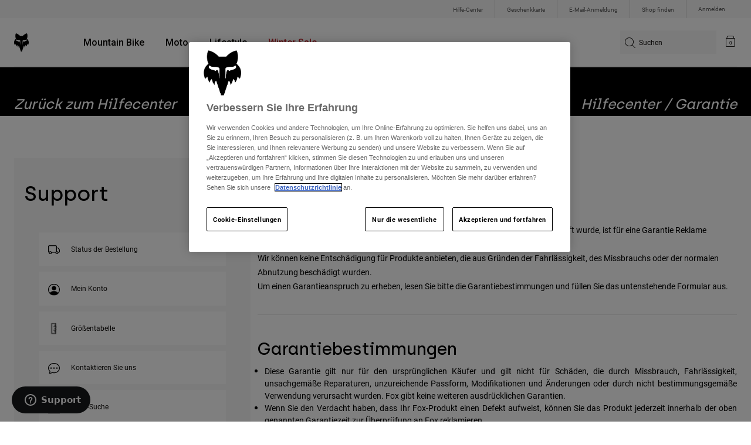

--- FILE ---
content_type: text/html;charset=UTF-8
request_url: https://foxracing.de/warranty
body_size: 37708
content:
<!DOCTYPE html>


<html lang="de">
<head>


<!-- OneTrust Cookies Consent Notice start for foxracing.de -->
<script defer src="https://cdn.cookielaw.org/scripttemplates/otSDKStub.js" type="text/javascript" charset="UTF-8"
data-document-language="true"
data-domain-script="d2bedc26-c839-43d4-b45c-22c8b8e964e5">
</script>
<script type="text/javascript">function OptanonWrapper() { }</script>
<!-- OneTrust Cookies Consent Notice end for foxracing.de -->














<!--[if gt IE 9]><!-->
<script>//common/scripts.isml</script>



<script defer type="text/javascript" src="/on/demandware.static/Sites-FoxEU-Site/-/de_DE/v1769847926804/js/main.js"></script>



    
        <script defer type="text/javascript" src="/on/demandware.static/Sites-FoxEU-Site/-/de_DE/v1769847926804/js/helpCenter.js"
            
            >
        </script>
    




<!--<![endif]-->



<meta charset=UTF-8>
<meta http-equiv="x-ua-compatible" content="ie=edge">
<meta name="viewport" content="width=device-width, initial-scale=1, maximum-scale=5">


<title>Start a Warranty | Fox Racing</title>

<script defer type="text/javascript" src="/on/demandware.static/Sites-FoxEU-Site/-/de_DE/v1769847926804/js/EswHooks.js"></script>
<link rel="stylesheet" href="/on/demandware.static/Sites-FoxEU-Site/-/de_DE/v1769847926804/css/EswCss.css" />
<meta name="description" content="Fox Racing warrany policy. You can also start a warranty claim from this page."/>
<meta name="keywords" content="Fox Racing"/>




<meta property="og:title" content="Start a Warranty | Fox Racing" />


<meta property="og:description" content="Fox Racing warrany policy. You can also start a warranty claim from this page." />

<link rel="icon" type="image/png" href="/on/demandware.static/Sites-FoxEU-Site/-/default/dwedd5bd08/images/favicons/favicon-128.png" sizes="128x128" />
<link rel="icon" type="image/png" href="/on/demandware.static/Sites-FoxEU-Site/-/default/dw89bc1694/images/favicons/favicon-96x96.png" sizes="96x96" />
<link rel="icon" type="image/png" href="/on/demandware.static/Sites-FoxEU-Site/-/default/dw685527a5/images/favicons/favicon-48x48.png" sizes="48x48" />
<link rel="icon" type="image/png" href="/on/demandware.static/Sites-FoxEU-Site/-/default/dwb6278997/images/favicons/favicon-32x32.png" sizes="32x32" />
<link rel="icon" type="image/png" href="/on/demandware.static/Sites-FoxEU-Site/-/default/dwcffb3c19/images/favicons/favicon-16x16.png" sizes="16x16" />



<link id="globalStyles" rel="stylesheet" href="/on/demandware.static/Sites-FoxEU-Site/-/de_DE/v1769847926804/css/global.css" />

















    <script>
        var yotpoAppKey = 'rS93Exj3bJ0VCJlZuJE5AY8V5NBAP43tHiei9q7f';
        var yotpoStaticContentURL = 'https://cdn-widgetsrepository.yotpo.com/v1/loader/';
        var yotpoURL = yotpoStaticContentURL + yotpoAppKey;
        (function e() {
            var e = document.createElement("script");
                    e.type = "text/javascript",
                    e.async = true,
                    e.src = yotpoURL;
            var t = document.getElementsByTagName("script")[0];
            t.parentNode.insertBefore(e, t)
        })();
    </script>



<script async type="text/javascript" id="sig-api" data-order-session-id="aHR0cHM6Ly9mb3hyYWNpbmcuZGUvNDM2YTY4ZjNkNDE0ODc2OGUwZjgzMDg5NGQ=" src="https://cdn-scripts.signifyd.com/api/script-tag.js"></script>
<meta property="og:type" hreflang="website" /><meta property="og:title" hreflang="Start a Warranty | Fox Racing" /><meta property="og:locale" hreflang="de_DE" /><meta property="twitter:card" hreflang="summary_large_image" /><meta property="og:description" hreflang="Fox Racing warrany policy. You can also start a warranty claim from this page." /><script>
    var pageAction = 'helpcenterwarranty';
    window.dataLayer = window.dataLayer || [];
    var orderId = -1;

    // In all cases except Order Confirmation, the data layer should be pushed, so default to that case
    var pushDataLayer = true;
    if (pageAction === 'orderconfirm') {
        // As of now, the correction is for order confirmation only
        orderId = getOrderId();
        var ordersPushedToGoogle = getOrdersPushedToGoogle();
        var orderHasBeenPushedToGoogle = orderHasBeenPushedToGoogle(orderId, ordersPushedToGoogle);
        if (orderHasBeenPushedToGoogle) {
            // If the data has already been sent, let's not push it again.
            pushDataLayer = false;
        }
    }

    if (pushDataLayer) {
        dataLayer.push();
        if (pageAction === 'orderconfirm') {
            // Add the orderId to the array of orders that is being stored in localStorage
            ordersPushedToGoogle.push(orderId);
            // The localStorage is what is used to prevent the duplicate send from mobile platforms
            window.localStorage.setItem('ordersPushedToGoogle', JSON.stringify(ordersPushedToGoogle));
        }
    }

    function getOrderId(dataLayer) {
        if ('ecommerce' in dataLayer) {
            if ('purchase' in dataLayer.ecommerce && 'actionField' in dataLayer.ecommerce.purchase &&
                'id' in dataLayer.ecommerce.purchase.actionField) {
                return dataLayer.ecommerce.purchase.actionField.id;
            }
        }

        return -1;
    }

    function getOrdersPushedToGoogle() {
        var ordersPushedToGoogleString = window.localStorage.getItem('ordersPushedToGoogle');
        if (ordersPushedToGoogleString && ordersPushedToGoogleString.length > 0) {
            return JSON.parse(ordersPushedToGoogleString);
        }

        return [];
    }

    function orderHasBeenPushedToGoogle(orderId, ordersPushedToGoogle) {
        if (orderId) {
            for (var index = 0; index < ordersPushedToGoogle.length; index++) {
                if (ordersPushedToGoogle[index] === orderId) {
                    return true;
                }
            }
        }

        return false;
    }
</script>

<script>
    window.dataLayer = window.dataLayer || [];
    dataLayer.push({"environment":"production","demandwareID":"cdU3QHOVT6E345beaNzq3CmW8f","loggedInState":false,"locale":"de_DE","currencyCode":"EUR","pageLanguage":"en_US","registered":false,"user_id":""});
</script>


<!-- Google Tag Manager -->
<script>(function(w,d,s,l,i){w[l]=w[l]||[];w[l].push({'gtm.start':
new Date().getTime(),event:'gtm.js'});var f=d.getElementsByTagName(s)[0],
j=d.createElement(s),dl=l!='dataLayer'?'&l='+l:'';j.async=true;j.src=
'https://www.googletagmanager.com/gtm.js?id='+i+dl+'';f.parentNode.insertBefore(j,f);
})(window,document,'script','dataLayer','GTM-KD9QLPH');</script>
<!-- End Google Tag Manager -->


<script defer src="/on/demandware.static/Sites-FoxEU-Site/-/de_DE/v1769847926804/js/tagmanager.js"></script>

<script>
window.UncachedData = {
  "action": "Data-UncachedData",
  "queryString": "",
  "locale": "de_DE",
  "__gtmEvents": [
    null
  ]
}
window.CachedData = {
  "action": "Data-CachedData",
  "queryString": "",
  "locale": "de_DE",
  "siteIntegrations": {
    "adyenCartridgeEnabled": true,
    "GTMEnable": true,
    "googlePlacesEnabled": true,
    "SignifydEnableCartridge": true,
    "Vertex_isEnabled": false,
    "yotpoCartridgeEnabled": true,
    "melissaEnabled": false,
    "ZendeskEnabled": true,
    "googleApiKey": "AIzaSyChe0cUUHqw37O5biEEbIpKNlvy6HFUhso"
  },
  "__gtmEvents": [
    null
  ]
}
</script>

<meta name="p:domain_verify" content="7bfcc613be88ce9b95823f35b52b2db3" />



<script type="text/javascript">//<!--
/* <![CDATA[ (head-active_data.js) */
var dw = (window.dw || {});
dw.ac = {
    _analytics: null,
    _events: [],
    _category: "",
    _searchData: "",
    _anact: "",
    _anact_nohit_tag: "",
    _analytics_enabled: "true",
    _timeZone: "Etc/GMT+0",
    _capture: function(configs) {
        if (Object.prototype.toString.call(configs) === "[object Array]") {
            configs.forEach(captureObject);
            return;
        }
        dw.ac._events.push(configs);
    },
	capture: function() { 
		dw.ac._capture(arguments);
		// send to CQ as well:
		if (window.CQuotient) {
			window.CQuotient.trackEventsFromAC(arguments);
		}
	},
    EV_PRD_SEARCHHIT: "searchhit",
    EV_PRD_DETAIL: "detail",
    EV_PRD_RECOMMENDATION: "recommendation",
    EV_PRD_SETPRODUCT: "setproduct",
    applyContext: function(context) {
        if (typeof context === "object" && context.hasOwnProperty("category")) {
        	dw.ac._category = context.category;
        }
        if (typeof context === "object" && context.hasOwnProperty("searchData")) {
        	dw.ac._searchData = context.searchData;
        }
    },
    setDWAnalytics: function(analytics) {
        dw.ac._analytics = analytics;
    },
    eventsIsEmpty: function() {
        return 0 == dw.ac._events.length;
    }
};
/* ]]> */
// -->
</script>
<script type="text/javascript">//<!--
/* <![CDATA[ (head-cquotient.js) */
var CQuotient = window.CQuotient = {};
CQuotient.clientId = 'bgml-FoxEU';
CQuotient.realm = 'BGML';
CQuotient.siteId = 'FoxEU';
CQuotient.instanceType = 'prd';
CQuotient.locale = 'de_DE';
CQuotient.fbPixelId = '1139662696127955';
CQuotient.activities = [];
CQuotient.cqcid='';
CQuotient.cquid='';
CQuotient.cqeid='';
CQuotient.cqlid='';
CQuotient.apiHost='api.cquotient.com';
/* Turn this on to test against Staging Einstein */
/* CQuotient.useTest= true; */
CQuotient.useTest = ('true' === 'false');
CQuotient.initFromCookies = function () {
	var ca = document.cookie.split(';');
	for(var i=0;i < ca.length;i++) {
	  var c = ca[i];
	  while (c.charAt(0)==' ') c = c.substring(1,c.length);
	  if (c.indexOf('cqcid=') == 0) {
		CQuotient.cqcid=c.substring('cqcid='.length,c.length);
	  } else if (c.indexOf('cquid=') == 0) {
		  var value = c.substring('cquid='.length,c.length);
		  if (value) {
		  	var split_value = value.split("|", 3);
		  	if (split_value.length > 0) {
			  CQuotient.cquid=split_value[0];
		  	}
		  	if (split_value.length > 1) {
			  CQuotient.cqeid=split_value[1];
		  	}
		  	if (split_value.length > 2) {
			  CQuotient.cqlid=split_value[2];
		  	}
		  }
	  }
	}
}
CQuotient.getCQCookieId = function () {
	if(window.CQuotient.cqcid == '')
		window.CQuotient.initFromCookies();
	return window.CQuotient.cqcid;
};
CQuotient.getCQUserId = function () {
	if(window.CQuotient.cquid == '')
		window.CQuotient.initFromCookies();
	return window.CQuotient.cquid;
};
CQuotient.getCQHashedEmail = function () {
	if(window.CQuotient.cqeid == '')
		window.CQuotient.initFromCookies();
	return window.CQuotient.cqeid;
};
CQuotient.getCQHashedLogin = function () {
	if(window.CQuotient.cqlid == '')
		window.CQuotient.initFromCookies();
	return window.CQuotient.cqlid;
};
CQuotient.trackEventsFromAC = function (/* Object or Array */ events) {
try {
	if (Object.prototype.toString.call(events) === "[object Array]") {
		events.forEach(_trackASingleCQEvent);
	} else {
		CQuotient._trackASingleCQEvent(events);
	}
} catch(err) {}
};
CQuotient._trackASingleCQEvent = function ( /* Object */ event) {
	if (event && event.id) {
		if (event.type === dw.ac.EV_PRD_DETAIL) {
			CQuotient.trackViewProduct( {id:'', alt_id: event.id, type: 'raw_sku'} );
		} // not handling the other dw.ac.* events currently
	}
};
CQuotient.trackViewProduct = function(/* Object */ cqParamData){
	var cq_params = {};
	cq_params.cookieId = CQuotient.getCQCookieId();
	cq_params.userId = CQuotient.getCQUserId();
	cq_params.emailId = CQuotient.getCQHashedEmail();
	cq_params.loginId = CQuotient.getCQHashedLogin();
	cq_params.product = cqParamData.product;
	cq_params.realm = cqParamData.realm;
	cq_params.siteId = cqParamData.siteId;
	cq_params.instanceType = cqParamData.instanceType;
	cq_params.locale = CQuotient.locale;
	
	if(CQuotient.sendActivity) {
		CQuotient.sendActivity(CQuotient.clientId, 'viewProduct', cq_params);
	} else {
		CQuotient.activities.push({activityType: 'viewProduct', parameters: cq_params});
	}
};
/* ]]> */
// -->
</script>



</head>
<body>


<!-- Google Tag Manager (noscript) -->
<noscript><iframe src="https://www.googletagmanager.com/ns.html?id=GTM-KD9QLPH"
height="0" width="0" style="display:none;visibility:hidden"></iframe></noscript>
<!-- End Google Tag Manager (noscript) -->
<div class="page" data-action="HelpCenter-Warranty" data-querystring="" >














<script async data-environment="production" src="https://js.klarna.com/web-sdk/v1/klarna.js" data-client-id="8b610ed1-c164-5103-afa6-76507f285a32"></script>






    <header class="logo-left fixed-header-enhanced " id="top-header">
    <a href="#maincontent" class="skip" aria-label="Weiter zum Hauptinhalt">Weiter zum Hauptinhalt</a>
<a href="#footercontent" class="skip" aria-label="Weiter zum Inhalt der Fu&szlig;zeile">Weiter zum Inhalt der Fu&szlig;zeile</a>

    <div class="header-utility hidden-md-down">
        <div class="container">
            <div class="row no-gutters">
                <div class="col">
                    <div class="pull-right">
                        



    
    <div class="content-asset" data-asset-id="header-utility-links"><!-- dwMarker="content" dwContentID="303becd7f0ed2c826f11e69767" dwContentBMID="header-utility-links" -->
        <div class="header-utility-links">
    <div class="utility-link">
        <a href="https://foxracing.de/help" role="menuitem">Hilfe-Center</a>
    </div>
    <div class="utility-link">
        <a href="https://foxracing.de/geschenkkarte" role="menuitem">Geschenkkarte</a>
    </div>
    <div class="utility-link">
        <a href="https://foxracing.de/join.html" role="menuitem">E-Mail-Anmeldung</a>
    </div>
    <div class="utility-link">
        <a href="https://foxracing.de/stores" role="menuitem">Shop finden</a>
    </div>
</div>
    </div> <!-- End content-asset -->




                    </div>
                </div>

                <div class="header-account-container">
                    


    <div class="account-link user">
        <a class="sr-only" href="https://foxracing.de/login" tabindex="0">
            Anmelden
        </a>
        <a class="js-login header-account-link" href="https://foxracing.de/login" data-url="https://foxracing.de/on/demandware.store/Sites-FoxEU-Site/de_DE/Login-ShowModal?modal=login" aria-label="Anmelden">
            
                Anmelden
            
        </a>
    </div>

                    
                    
                    
                </div>
            </div>
        </div>
    </div>
    
    

    <nav class="header-nav nav-left  transparent-nav-light" id="header-nav" aria-label="Fox Racing Main Navigation">
        <div class="header container">
            <div class="row header-nav-row no-gutters">

                <div class="col header-column-2">
                    <div class="brand">
                        <a class="logo-home d-block" href="https://foxracing.de/" title="Fox Racing Startseite"></a>
                    </div>
                </div>

                <div class="col header-column-1">
                    <div class="main-menu navbar-toggleable-md menu-toggleable-left multilevel-dropdown" id="sg-navbar-collapse">
                        <nav class="navbar navbar-expand-lg bg-inverse col-12" aria-label="Fox Racing">
    <div class="close-menu d-lg-none">
        <button class="back" role="button" aria-label="Zur&uuml;ck zum vorangehenden Men&uuml;">
            <span class="icon icon-arrow-left-thin"></span>
            Back to <span class="back-parent-name"></span>
        </button>
    </div>
    <div class="menu-group">
        <ul class="nav navbar-nav">
            
                
                        
                        
                            
                            
                            <li class="nav-item custom-dropdown megamenu ">
                                
                                <a href="https://foxracing.de/mtb/" id="nav-mtb-menu" class="nav-link dropdown-toggle" data-toggle="dropdown" data-parentname="Alle" aria-haspopup="true" aria-expanded="false" tabindex="0">Mountain Bike</a>
                                
                                
                                    















<ul class="dropdown-menu mega-standard second-level-menu-group" aria-label="mtb-menu">
    
        
            <div class="container">
                <ul class="menu-subcategories">

                    
                    
                        <li class="dropdown-item featured-item custom-dropdown col-lg">
                            <a href="https://foxracing.de/mtb/" id="mtb-new-and-featured" class="dropdown-link dropdown-toggle nav-link" data-toggle="dropdown" data-parentname="Mountain Bike" aria-haspopup="true" aria-expanded="false" tabindex="0">Neues und Trends</a>
                            <ul class="dropdown-menu" aria-label="mtb-new-and-featured">
                                
                                    
                                        <li class="dropdown-item">
                                            <a href="https://foxracing.de/mtb/neu/" id="mtb-new-arrivals" class="dropdown-link" tabindex="-1">Neue</a>
                                        </li>
                                    
                                
                                    
                                        <li class="dropdown-item">
                                            <a href="https://foxracing.de/mtb/best-sellers/" id="mtb-best-sellers" class="dropdown-link" tabindex="-1">Best sellers</a>
                                        </li>
                                    
                                
                                    
                                        <li class="dropdown-item">
                                            <a href="https://foxracing.de/mtb-fa25-defend-lunar-special-edition.html" id="mtb-new-and-featured-11" class="dropdown-link" tabindex="-1">Lunar</a>
                                        </li>
                                    
                                
                                    
                                        <li class="dropdown-item">
                                            <a href="https://foxracing.de/mtb-winterbekleidung/" id="mtb-new-and-featured-7" class="dropdown-link" tabindex="-1">Winter-Essentials</a>
                                        </li>
                                    
                                
                                    
                                        <li class="dropdown-item">
                                            <a href="https://foxracing.de/mtb/mtb-komplette-kits/" id="mtb-gear-kits-menu" class="dropdown-link" tabindex="-1">Bekleidung Sets</a>
                                        </li>
                                    
                                
                                    
                                        <li class="dropdown-item">
                                            <a href="https://foxracing.de/mtb/damen/" id="mtb-womens-menu" class="dropdown-link" tabindex="-1">Damen</a>
                                        </li>
                                    
                                
                                    
                                        <li class="dropdown-item">
                                            <a href="https://foxracing.de/mtb/kinder/" id="mtb-youth-menu" class="dropdown-link" tabindex="-1">Kinder</a>
                                        </li>
                                    
                                
                            </ul>
                        </li>
                    

                    
                        
                        
                            
                            <li class="dropdown-item custom-dropdown col-lg">
                                <a href="https://foxracing.de/mtb/" id="mtb-gear" class="dropdown-link dropdown-toggle nav-link" data-toggle="dropdown" data-parentname="Ausr&uuml;stung" aria-haspopup="true" aria-expanded="false" tabindex="0">Ausr&uuml;stung</a>
                                


<ul class="dropdown-menu" aria-label="mtb-gear">
    
        
            <li class="dropdown-item">
                <a href="https://foxracing.de/mtb/mtb-helme/" id="mtb-helmets-menu" class="dropdown-link" tabindex="-1">Helme</a>
            </li>
        
    
        
            <li class="dropdown-item">
                <a href="https://foxracing.de/mtb/mtb-schuhe/" id="mtb-shoes-menu" class="dropdown-link" tabindex="-1">Schuhe</a>
            </li>
        
    
        
            <li class="dropdown-item">
                <a href="https://foxracing.de/mtb/mtb-bekleidung/mtb-trikots/" id="mtb-jerseys-menu" class="dropdown-link" tabindex="-1">Trikots</a>
            </li>
        
    
        
            <li class="dropdown-item">
                <a href="https://foxracing.de/mtb/mtb-bekleidung/mtb-jacken/" id="mtb-jackets-menu" class="dropdown-link" tabindex="-1">Jacken</a>
            </li>
        
    
        
            <li class="dropdown-item">
                <a href="https://foxracing.de/mtb/mtb-bekleidung/mtb-hosen/" id="mtb-trousers-menu" class="dropdown-link" tabindex="-1">Hosen</a>
            </li>
        
    
        
            <li class="dropdown-item">
                <a href="https://foxracing.de/mtb/mtb-bekleidung/mtb-shorts/" id="mtb-shorts-menu" class="dropdown-link" tabindex="-1">Kurze Hosen</a>
            </li>
        
    
        
            <li class="dropdown-item">
                <a href="https://foxracing.de/mtb/mtb-bekleidung/mtb-unterwasche/" id="mtb-base-layers-menu" class="dropdown-link" tabindex="-1">Unterw&auml;sche</a>
            </li>
        
    
        
            <li class="dropdown-item">
                <a href="https://foxracing.de/mtb/mtb-bekleidung/mtb-handschuhe/" id="mtb-gloves-menu" class="dropdown-link" tabindex="-1">Handschuhe</a>
            </li>
        
    
        
            <li class="dropdown-item">
                <a href="https://foxracing.de/mtb/mtb-bekleidung/mtb-socken/" id="mtb-socks-menu" class="dropdown-link" tabindex="-1">Socken</a>
            </li>
        
    
        
            <li class="dropdown-item">
                <a href="https://foxracing.de/mtb/mtb-protektoren/" id="mtb-protections-menu" class="dropdown-link" tabindex="-1">Protektoren</a>
            </li>
        
    
        
            <li class="dropdown-item">
                <a href="https://foxracing.de/mtb/mtb-brillen/" id="mtb-goggles-menu" class="dropdown-link" tabindex="-1">Brillen</a>
            </li>
        
    
        
            <li class="dropdown-item">
                <a href="https://foxracing.de/mtb/mtb-zubehor/mtb-taschen/" id="mtb-bags-menu" class="dropdown-link" tabindex="-1">Taschen</a>
            </li>
        
    
        
            <li class="dropdown-item">
                <a href="https://foxracing.de/mtb/mtb-zubehor/" id="mtb-accessories-menu" class="dropdown-link" tabindex="-1">Zubeh&ouml;r</a>
            </li>
        
    
        
            <li class="dropdown-item">
                <a href="https://foxracing.de/spare-parts/" id="mtb-spare-parts-menu" class="dropdown-link" tabindex="-1">Ersatzteile</a>
            </li>
        
    
    
</ul>

                            </li>
                        
                    
                        
                        
                            
                            <li class="dropdown-item custom-dropdown col-lg">
                                <a href="javascript:void(0);" id="mtb-collections-menu" class="dropdown-link dropdown-toggle nav-link" data-toggle="dropdown" data-parentname="Kollektionen" aria-haspopup="true" aria-expanded="false" tabindex="0">Kollektionen</a>
                                


<ul class="dropdown-menu" aria-label="mtb-collections-menu">
    
        
            <li class="dropdown-item">
                <a href="https://foxracing.de/mtb/mtb-bekleidung/ranger/" id="mtb-collections-ranger-menu" class="dropdown-link" tabindex="-1">Ranger</a>
            </li>
        
    
        
            <li class="dropdown-item">
                <a href="https://foxracing.de/mtb/mtb-bekleidung/fox-defend/" id="mtb-collections-defend-menu" class="dropdown-link" tabindex="-1">Fox Defend</a>
            </li>
        
    
        
            <li class="dropdown-item">
                <a href="https://foxracing.de/mtb/mtb-bekleidung/flexair/" id="mtb-collections-flexair-menu" class="dropdown-link" tabindex="-1">Flexair</a>
            </li>
        
    
        
            <li class="dropdown-item">
                <a href="https://foxracing.de/mtb/mtb-bekleidung/water/" id="mtb-collections-water-menu" class="dropdown-link" tabindex="-1">Water</a>
            </li>
        
    
        
            <li class="dropdown-item">
                <a href="https://foxracing.de/mtb/mtb-bekleidung/wind/" id="mtb-collections-wind-menu" class="dropdown-link" tabindex="-1">Wind</a>
            </li>
        
    
        
            <li class="dropdown-item">
                <a href="https://foxracing.de/mtb/mtb-bekleidung/fire/" id="mtb-collections-fire-menu" class="dropdown-link" tabindex="-1">Fire</a>
            </li>
        
    
    
</ul>

                            </li>
                        
                    
                        
                        
                            
                            <li class="dropdown-item custom-dropdown col-lg">
                                <a href="javascript:void(0);" id="mtb-intended-use" class="dropdown-link dropdown-toggle nav-link" data-toggle="dropdown" data-parentname="Verwendungszweck" aria-haspopup="true" aria-expanded="false" tabindex="0">Verwendungszweck</a>
                                


<ul class="dropdown-menu" aria-label="mtb-intended-use">
    
        
            <li class="dropdown-item">
                <a href="https://foxracing.de/mtb/downhill/" id="mtb-style-downhill-menu" class="dropdown-link" tabindex="-1">Downhill</a>
            </li>
        
    
        
            <li class="dropdown-item">
                <a href="https://foxracing.de/mtb/enduro/" id="mtb-style-trailenduro-menu" class="dropdown-link" tabindex="-1">Enduro</a>
            </li>
        
    
        
            <li class="dropdown-item">
                <a href="https://foxracing.de/mtb/trail/" id="mtb-style-trail-menu" class="dropdown-link" tabindex="-1">Trail</a>
            </li>
        
    
        
            <li class="dropdown-item">
                <a href="https://foxracing.de/mtb/cross-country/" id="mtb-style-cross-country-menu" class="dropdown-link" tabindex="-1">XC &amp; Gravel</a>
            </li>
        
    
        
            <li class="dropdown-item">
                <a href="https://foxracing.de/mtb/mtb-bekleidung/water/" id="mtb-intended-use-rain" class="dropdown-link" tabindex="-1">Regen</a>
            </li>
        
    
        
            <li class="dropdown-item">
                <a href="https://foxracing.de/mtb/mtb-bekleidung/wind/" id="mtb-intended-use-wind" class="dropdown-link" tabindex="-1">Wind</a>
            </li>
        
    
        
            <li class="dropdown-item">
                <a href="https://foxracing.de/mtb/mtb-bekleidung/fire/" id="mtb-intended-use-winter" class="dropdown-link" tabindex="-1">Winter</a>
            </li>
        
    
    
</ul>

                            </li>
                        
                    
                        
                        
                            
                            <li class="dropdown-item custom-dropdown col-lg">
                                <a href="javascript:void(0);" id="mtb-guides" class="dropdown-link dropdown-toggle nav-link" data-toggle="dropdown" data-parentname="Leitf&auml;den" aria-haspopup="true" aria-expanded="false" tabindex="0">Leitf&auml;den</a>
                                


<ul class="dropdown-menu" aria-label="mtb-guides">
    
        
            <li class="dropdown-item">
                <a href="https://foxracing.de/mtb-helmet-guide.html" id="mtb-guides-helmets" class="dropdown-link" tabindex="-1">Helme</a>
            </li>
        
    
        
            <li class="dropdown-item">
                <a href="https://foxracing.de/mountain-bike-shoes-guide.html" id="mtb-guides-shoes" class="dropdown-link" tabindex="-1">Schuhe</a>
            </li>
        
    
        
            <li class="dropdown-item">
                <a href="https://foxracing.de/mtb-glove-guide.html" id="mtb-guides-gloves" class="dropdown-link" tabindex="-1">Handschuhe</a>
            </li>
        
    
        
            <li class="dropdown-item">
                <a href="https://foxracing.de/mtb-goggle-guide.html" id="mtb-guides-goggles" class="dropdown-link" tabindex="-1">Schutzbrille</a>
            </li>
        
    
        
            <li class="dropdown-item">
                <a href="https://foxracing.de/mtb-gear-guides.html" id="mtb-guides-view-all" class="dropdown-link" tabindex="-1">Alle Leitf&auml;den</a>
            </li>
        
    
    
</ul>

                            </li>
                        
                    

                    
                </ul>
            </div>

            
            
                <div class="featured-link-container">
                    <div class="container">
                        <button class="featured-link">
                            <a class="h6" href="https://foxracing.de/mtb/">MTB entdecken</a>
                        </button>
                    </div>
                </div>
            

            
                <div class="product-help-container">
                    <div class="container">
                        <div class="product-help-header h6">Product Help</div>
                        
                            <button class="product-help-link">
                                <a href="https://foxracing.de/mtb-gear-guides.html">MTB Ratgeber</a>
                            </button>
                        
                            <button class="product-help-link">
                                <a href="https://foxracing.de/helmet-care-guide.html">Helm-Pflegeanleitung</a>
                            </button>
                        
                    </div>
                </div>
            

        
    
</ul>

                                
                            </li>
                        
                
                        
                        
                            
                            
                            <li class="nav-item custom-dropdown megamenu ">
                                
                                <a href="/moto/" id="nav-moto" class="nav-link dropdown-toggle" data-toggle="dropdown" data-parentname="Alle" aria-haspopup="true" aria-expanded="false" tabindex="0">Moto</a>
                                
                                
                                    















<ul class="dropdown-menu mega-standard second-level-menu-group" aria-label="moto">
    
        
            <div class="container">
                <ul class="menu-subcategories">

                    
                    
                        <li class="dropdown-item featured-item custom-dropdown col-lg">
                            <a href="https://foxracing.de/moto/" id="moto-new-and-featured" class="dropdown-link dropdown-toggle nav-link" data-toggle="dropdown" data-parentname="Moto" aria-haspopup="true" aria-expanded="false" tabindex="0">Neues und Trends</a>
                            <ul class="dropdown-menu" aria-label="moto-new-and-featured">
                                
                                    
                                        <li class="dropdown-item">
                                            <a href="https://foxracing.de/moto/neue/" id="moto-new-arrivals" class="dropdown-link" tabindex="-1">Neue</a>
                                        </li>
                                    
                                
                                    
                                        <li class="dropdown-item">
                                            <a href="https://foxracing.de/moto/best-sellers/" id="moto-best-sellers" class="dropdown-link" tabindex="-1">Best sellers</a>
                                        </li>
                                    
                                
                                    
                                        <li class="dropdown-item">
                                            <a href="https://foxracing.de/mx26-vision-le.html" id="moto-new-and-featured-5" class="dropdown-link" tabindex="-1">Vision Limited Edition</a>
                                        </li>
                                    
                                
                                    
                                        <li class="dropdown-item">
                                            <a href="https://foxracing.de/dngr.html" id="moto-new-and-featured-7" class="dropdown-link" tabindex="-1">DNGR</a>
                                        </li>
                                    
                                
                                    
                                        <li class="dropdown-item">
                                            <a href="https://foxracing.de/mx26-flexair-image-phantom-limited-edition.html" id="moto-new-and-featured-2" class="dropdown-link" tabindex="-1">Image Phantom</a>
                                        </li>
                                    
                                
                                    
                                        <li class="dropdown-item">
                                            <a href="https://foxracing.de/moto/moto-komplette-kits/" id="moto-featured-mx26" class="dropdown-link" tabindex="-1">MX26 Kollektion</a>
                                        </li>
                                    
                                
                                    
                                        <li class="dropdown-item">
                                            <a href="https://foxracing.de/moto/damen/" id="moto-womens-menu" class="dropdown-link" tabindex="-1">Damen</a>
                                        </li>
                                    
                                
                                    
                                        <li class="dropdown-item">
                                            <a href="https://foxracing.de/moto/kinder/" id="moto-youth-menu" class="dropdown-link" tabindex="-1">Kinder</a>
                                        </li>
                                    
                                
                                    
                                        <li class="dropdown-item">
                                            <a href="https://foxracing.de/moto-gear-guides.html" id="moto-guides" class="dropdown-link" tabindex="-1">Leitf&auml;den</a>
                                        </li>
                                    
                                
                            </ul>
                        </li>
                    

                    
                        
                        
                            
                            <li class="dropdown-item custom-dropdown col-lg">
                                <a href="javascript:void(0);" id="moto-gear" class="dropdown-link dropdown-toggle nav-link" data-toggle="dropdown" data-parentname="Protektoren" aria-haspopup="true" aria-expanded="false" tabindex="0">Protektoren</a>
                                


<ul class="dropdown-menu" aria-label="moto-gear">
    
        
            <li class="dropdown-item">
                <a href="https://foxracing.de/moto/moto-helme/" id="moto-helmets-menu" class="dropdown-link" tabindex="-1">Helme</a>
            </li>
        
    
        
            <li class="dropdown-item">
                <a href="https://foxracing.de/moto/moto-stiefel/" id="moto-boots-menu" class="dropdown-link" tabindex="-1">Stiefel</a>
            </li>
        
    
        
            <li class="dropdown-item">
                <a href="https://foxracing.de/moto/moto-brillen/" id="moto-goggles-menu" class="dropdown-link" tabindex="-1">Brillen</a>
            </li>
        
    
        
            <li class="dropdown-item">
                <a href="https://foxracing.de/moto/moto-protektoren/brustpanzer-moto/" id="moto-protections-chest-menu" class="dropdown-link" tabindex="-1">Brustpanzer Motocross</a>
            </li>
        
    
        
            <li class="dropdown-item">
                <a href="https://foxracing.de/moto/moto-protektoren/moto-ellbogenschoner/" id="moto-protections-elbow-menu" class="dropdown-link" tabindex="-1">Ellbogenschoner</a>
            </li>
        
    
        
            <li class="dropdown-item">
                <a href="https://foxracing.de/moto/moto-protektoren/moto-knieschoner/" id="moto-protections-knee-menu" class="dropdown-link" tabindex="-1">Knieschoner</a>
            </li>
        
    
        
            <li class="dropdown-item">
                <a href="https://foxracing.de/moto/moto-protektoren/" id="moto-protections-menu" class="dropdown-link" tabindex="-1">Alle Protektoren</a>
            </li>
        
    
        
            <li class="dropdown-item">
                <a href="https://foxracing.de/spare-parts/" id="moto-spare-parts-menu" class="dropdown-link" tabindex="-1">Spare parts</a>
            </li>
        
    
    
</ul>

                            </li>
                        
                    
                        
                        
                            
                            <li class="dropdown-item custom-dropdown col-lg">
                                <a href="javascript:void(0);" id="moto-clothing-menu" class="dropdown-link dropdown-toggle nav-link" data-toggle="dropdown" data-parentname="Bekleidung" aria-haspopup="true" aria-expanded="false" tabindex="0">Bekleidung</a>
                                


<ul class="dropdown-menu" aria-label="moto-clothing-menu">
    
        
            <li class="dropdown-item">
                <a href="https://foxracing.de/moto/moto-komplette-kits/" id="moto-gear-kits-menu" class="dropdown-link" tabindex="-1">Bekleidung Sets</a>
            </li>
        
    
        
            <li class="dropdown-item">
                <a href="https://foxracing.de/moto/bekleidung-moto/moto-trikots/" id="moto-jerseys-menu" class="dropdown-link" tabindex="-1">Trikots</a>
            </li>
        
    
        
            <li class="dropdown-item">
                <a href="https://foxracing.de/moto/bekleidung-moto/moto-hosen/" id="moto-trousers-menu" class="dropdown-link" tabindex="-1">Hosen</a>
            </li>
        
    
        
            <li class="dropdown-item">
                <a href="https://foxracing.de/moto/bekleidung-moto/moto-jacken/" id="moto-jackets-menu" class="dropdown-link" tabindex="-1">Jacken</a>
            </li>
        
    
        
            <li class="dropdown-item">
                <a href="https://foxracing.de/moto/bekleidung-moto/moto-handschuhe/" id="moto-gloves-menu" class="dropdown-link" tabindex="-1">Handschuhe</a>
            </li>
        
    
        
            <li class="dropdown-item">
                <a href="https://foxracing.de/moto/bekleidung-moto/moto-base-layer/" id="moto-base-layers-menu" class="dropdown-link" tabindex="-1">Unterw&auml;sche</a>
            </li>
        
    
        
            <li class="dropdown-item">
                <a href="https://foxracing.de/moto/bekleidung-moto/moto-socken/" id="moto-socks-menu" class="dropdown-link" tabindex="-1">Socken</a>
            </li>
        
    
    
</ul>

                            </li>
                        
                    
                        
                        
                            
                            <li class="dropdown-item custom-dropdown col-lg">
                                <a href="javascript:void(0);" id="moto-collections" class="dropdown-link dropdown-toggle nav-link" data-toggle="dropdown" data-parentname="Kollektionen" aria-haspopup="true" aria-expanded="false" tabindex="0">Kollektionen</a>
                                


<ul class="dropdown-menu" aria-label="moto-collections">
    
        
            <li class="dropdown-item">
                <a href="/moto/kollektionen/180/" id="collections-180" class="dropdown-link" tabindex="-1">180</a>
            </li>
        
    
        
            <li class="dropdown-item">
                <a href="/moto/kollektionen/360/" id="collections-360" class="dropdown-link" tabindex="-1">360</a>
            </li>
        
    
        
            <li class="dropdown-item">
                <a href="https://foxracing.de/adventure/alle-produkte/" id="moto-collections-adv-menu" class="dropdown-link" tabindex="-1">Adventure</a>
            </li>
        
    
        
            <li class="dropdown-item">
                <a href="/moto/kollektionen/off-road/" id="collections-offroad" class="dropdown-link" tabindex="-1">Off Road</a>
            </li>
        
    
        
            <li class="dropdown-item">
                <a href="/moto/kollektionen/flexair/" id="collections-moto-flexair" class="dropdown-link" tabindex="-1">Flexair</a>
            </li>
        
    
        
            <li class="dropdown-item">
                <a href="/moto/kollektionen/honda/" id="collections-honda" class="dropdown-link" tabindex="-1">Honda</a>
            </li>
        
    
        
            <li class="dropdown-item">
                <a href="/moto/kollektionen/kawasaki/" id="collections-kawasaki" class="dropdown-link" tabindex="-1">Kawasaki</a>
            </li>
        
    
    
</ul>

                            </li>
                        
                    
                        
                        
                            
                            <li class="dropdown-item custom-dropdown col-lg">
                                <a href="https://foxracing.de/moto/moto-zubehor/" id="moto-accessories-menu" class="dropdown-link dropdown-toggle nav-link" data-toggle="dropdown" data-parentname="Taschen &amp; Zubeh&ouml;r" aria-haspopup="true" aria-expanded="false" tabindex="0">Taschen &amp; Zubeh&ouml;r</a>
                                


<ul class="dropdown-menu" aria-label="moto-accessories-menu">
    
        
            <li class="dropdown-item">
                <a href="https://foxracing.de/moto/moto-zubehor/" id="moto-accessories-all" class="dropdown-link" tabindex="-1">Alles in Accessoires</a>
            </li>
        
    
        
            <li class="dropdown-item">
                <a href="https://foxracing.de/moto/moto-zubehor/moto-taschen/" id="moto-bags-menu" class="dropdown-link" tabindex="-1">Taschen</a>
            </li>
        
    
        
            <li class="dropdown-item">
                <a href="https://foxracing.de/moto/moto-zubehor/moto-taschen/moto-trinkrucksacke/" id="moto-hydration-packs-menu" class="dropdown-link" tabindex="-1">Trinkrucks&auml;cke</a>
            </li>
        
    
        
            <li class="dropdown-item">
                <a href="https://foxracing.de/moto/moto-zubehor/moto-stickers/" id="moto-stickers-menu" class="dropdown-link" tabindex="-1">Stickers</a>
            </li>
        
    
    
</ul>

                            </li>
                        
                    

                    
                </ul>
            </div>

            
            
                <div class="featured-link-container">
                    <div class="container">
                        <button class="featured-link">
                            <a class="h6" href="https://foxracing.de/moto/">Moto entdecken</a>
                        </button>
                    </div>
                </div>
            

            
                <div class="product-help-container">
                    <div class="container">
                        <div class="product-help-header h6">Product Help</div>
                        
                            <button class="product-help-link">
                                <a href="https://foxracing.de/moto-gear-guides.html">Motorradausr&uuml;stung Ratgeber</a>
                            </button>
                        
                            <button class="product-help-link">
                                <a href="https://foxracing.de/helmet-care-guide.html">Helm-Pflegeanleitung</a>
                            </button>
                        
                            <button class="product-help-link">
                                <a href="https://foxracing.de/boot-care-guide.html">Stiefel-Pflegeanleitung</a>
                            </button>
                        
                    </div>
                </div>
            

        
    
</ul>

                                
                            </li>
                        
                
                        
                        
                            
                            
                            <li class="nav-item custom-dropdown megamenu ">
                                
                                <a href="https://foxracing.de/lifestyle.html" id="nav-lifestyle" class="nav-link dropdown-toggle" data-toggle="dropdown" data-parentname="Alle" aria-haspopup="true" aria-expanded="false" tabindex="0">Lifestyle</a>
                                
                                
                                    















<ul class="dropdown-menu mega-standard second-level-menu-group" aria-label="lifestyle">
    
        
            <div class="container">
                <ul class="menu-subcategories">

                    
                    
                        <li class="dropdown-item featured-item custom-dropdown col-lg">
                            <a href="https://foxracing.de/kollektionen/elevated-future/" id="lifestyle-new-and-featured" class="dropdown-link dropdown-toggle nav-link" data-toggle="dropdown" data-parentname="Lifestyle" aria-haspopup="true" aria-expanded="false" tabindex="0">Neues und Trends</a>
                            <ul class="dropdown-menu" aria-label="lifestyle-new-and-featured">
                                
                                    
                                        <li class="dropdown-item">
                                            <a href="https://foxracing.de/lifestyle/neu/" id="lifestyle-new-arrivals" class="dropdown-link" tabindex="-1">Neue</a>
                                        </li>
                                    
                                
                                    
                                        <li class="dropdown-item">
                                            <a href="https://foxracing.de/lifestyle/best-sellers/" id="lifestyle-best-sellers" class="dropdown-link" tabindex="-1">Best sellers</a>
                                        </li>
                                    
                                
                                    
                                        <li class="dropdown-item">
                                            <a href="https://foxracing.de/fanwear.html" id="lfs-new-and-featured-hello" class="dropdown-link" tabindex="-1">Fanwear</a>
                                        </li>
                                    
                                
                                    
                                        <li class="dropdown-item">
                                            <a href="https://foxracing.de/kit-connect.html" id="lifestyle-new-featured-race" class="dropdown-link" tabindex="-1">Rennsport inspirierte Looks</a>
                                        </li>
                                    
                                
                                    
                                        <li class="dropdown-item">
                                            <a href="https://foxracing.de/lifestyle/key-looks/" id="lifestyle-new-featured-1" class="dropdown-link" tabindex="-1">Keylooks</a>
                                        </li>
                                    
                                
                                    
                                        <li class="dropdown-item">
                                            <a href="https://foxracing.de/training/" id="lifestyle-featured-training" class="dropdown-link" tabindex="-1">Training Kollektion</a>
                                        </li>
                                    
                                
                            </ul>
                        </li>
                    

                    
                        
                        
                            
                            <li class="dropdown-item custom-dropdown col-lg">
                                <a href="/lifestyle/herren/" id="lifestyle-mens" class="dropdown-link dropdown-toggle nav-link" data-toggle="dropdown" data-parentname="Herren" aria-haspopup="true" aria-expanded="false" tabindex="0">Herren</a>
                                


<ul class="dropdown-menu" aria-label="lifestyle-mens">
    
        
            <li class="dropdown-item">
                <a href="/lifestyle/herren/t-shirts-tops/" id="lifestyle-mens-tees" class="dropdown-link" tabindex="-1">T-Shirts &amp; Tops</a>
            </li>
        
    
        
            <li class="dropdown-item">
                <a href="/lifestyle/herren/hoodies-und-pullover/" id="lifestyle-mens-hoodies" class="dropdown-link" tabindex="-1">Hoodies und Pullover</a>
            </li>
        
    
        
            <li class="dropdown-item">
                <a href="/lifestyle/herren/jacken/" id="lifestyle-men-jackets" class="dropdown-link" tabindex="-1">Jacken</a>
            </li>
        
    
        
            <li class="dropdown-item">
                <a href="/lifestyle/herren/hosen/" id="lifestyle-mens-pants" class="dropdown-link" tabindex="-1">Hosen</a>
            </li>
        
    
        
            <li class="dropdown-item">
                <a href="/lifestyle/herren/kurze-hosen/" id="lifestyle-mens-shorts" class="dropdown-link" tabindex="-1">Kurze Hosen</a>
            </li>
        
    
        
            <li class="dropdown-item">
                <a href="/lifestyle/herren/hemden/" id="lifestyle-mens-shirts" class="dropdown-link" tabindex="-1">Hemden</a>
            </li>
        
    
        
            <li class="dropdown-item">
                <a href="/lifestyle/herren/badehosen/" id="lifestyle-mens-boardshorts" class="dropdown-link" tabindex="-1">Badehosen</a>
            </li>
        
    
        
            <li class="dropdown-item">
                <a href="https://foxracing.de/training/fitness-bekleidung/herren-fitness-bekleidung/" id="lifestyle-men-training" class="dropdown-link" tabindex="-1">Training Kollektion</a>
            </li>
        
    
        
            <li class="dropdown-item">
                <a href="https://foxracing.de/lifestyle/herren/" id="lifestyle-mens-all" class="dropdown-link" tabindex="-1">Alles in Freizeitkleidung</a>
            </li>
        
    
    
</ul>

                            </li>
                        
                    
                        
                        
                            
                            <li class="dropdown-item custom-dropdown col-lg">
                                <a href="/lifestyle/damen/" id="lifestyle-womens" class="dropdown-link dropdown-toggle nav-link" data-toggle="dropdown" data-parentname="Damen" aria-haspopup="true" aria-expanded="false" tabindex="0">Damen</a>
                                


<ul class="dropdown-menu" aria-label="lifestyle-womens">
    
        
            <li class="dropdown-item">
                <a href="/lifestyle/damen/t-shirts-tops/" id="lifestyle-womens-tees" class="dropdown-link" tabindex="-1">T-Shirts &amp; Tops</a>
            </li>
        
    
        
            <li class="dropdown-item">
                <a href="/lifestyle/damen/hoodies-und-pullover/" id="lifestyle-womens-hoodies" class="dropdown-link" tabindex="-1">Hoodies und Pullover</a>
            </li>
        
    
        
            <li class="dropdown-item">
                <a href="/lifestyle/damen/jacken/" id="lifestyle-womens-jackets" class="dropdown-link" tabindex="-1">Jacken</a>
            </li>
        
    
        
            <li class="dropdown-item">
                <a href="/lifestyle/damen/hosen/" id="lifestyle-womens-pants" class="dropdown-link" tabindex="-1">Hosen</a>
            </li>
        
    
        
            <li class="dropdown-item">
                <a href="/lifestyle/damen/kurze-hosen/" id="lifestyle-womens-shorts" class="dropdown-link" tabindex="-1">Kurze Hosen</a>
            </li>
        
    
        
            <li class="dropdown-item">
                <a href="/lifestyle/damen/shirts/" id="lifestyle-womens-tops" class="dropdown-link" tabindex="-1">Shirts</a>
            </li>
        
    
        
            <li class="dropdown-item">
                <a href="https://foxracing.de/training/fitness-bekleidung/damen-fitness-kleidung/" id="lifestyle-womens-training" class="dropdown-link" tabindex="-1">Training Kollektion</a>
            </li>
        
    
        
            <li class="dropdown-item">
                <a href="https://foxracing.de/lifestyle/damen/" id="lifestyle-womens-all" class="dropdown-link" tabindex="-1">Alles in Freizeitkleidung</a>
            </li>
        
    
    
</ul>

                            </li>
                        
                    
                        
                        
                            
                            <li class="dropdown-item custom-dropdown col-lg">
                                <a href="/lifestyle/kinder/" id="lifestyle-youth" class="dropdown-link dropdown-toggle nav-link" data-toggle="dropdown" data-parentname="Kinder" aria-haspopup="true" aria-expanded="false" tabindex="0">Kinder</a>
                                


<ul class="dropdown-menu" aria-label="lifestyle-youth">
    
        
            <li class="dropdown-item">
                <a href="/lifestyle/kinder/t-shirts/" id="lifestyle-youth-tees" class="dropdown-link" tabindex="-1">T-shirts</a>
            </li>
        
    
        
            <li class="dropdown-item">
                <a href="/lifestyle/kinder/hoodies-und-pullover/" id="lifestyle-youth-hoodies" class="dropdown-link" tabindex="-1">Hoodies und Pullover</a>
            </li>
        
    
        
            <li class="dropdown-item">
                <a href="https://foxracing.de/lifestyle/kinder/" id="lifestyle-youth-all" class="dropdown-link" tabindex="-1">Alles in Freizeitkleidung</a>
            </li>
        
    
    
</ul>

                            </li>
                        
                    
                        
                        
                            
                            <li class="dropdown-item custom-dropdown col-lg">
                                <a href="/lifestyle/zubehor/" id="lifestyle-accessories" class="dropdown-link dropdown-toggle nav-link" data-toggle="dropdown" data-parentname="Zubeh&ouml;r" aria-haspopup="true" aria-expanded="false" tabindex="0">Zubeh&ouml;r</a>
                                


<ul class="dropdown-menu" aria-label="lifestyle-accessories">
    
        
            <li class="dropdown-item">
                <a href="https://foxracing.de/zubehor/mutzen-und-hute/" id="lifestyle-hats-caps" class="dropdown-link" tabindex="-1">H&uuml;te &amp; M&uuml;tzen</a>
            </li>
        
    
        
            <li class="dropdown-item">
                <a href="https://foxracing.de/zubehor/taschen/" id="lifestyle-bags" class="dropdown-link" tabindex="-1">Taschen &amp; Rucks&auml;cke</a>
            </li>
        
    
        
            <li class="dropdown-item">
                <a href="/lifestyle/zubehor/socken/" id="lifestyle-socks" class="dropdown-link" tabindex="-1">Socken</a>
            </li>
        
    
        
            <li class="dropdown-item">
                <a href="https://foxracing.de/zubehor/aufkleber/" id="lifestyle-stickers" class="dropdown-link" tabindex="-1">Stickers</a>
            </li>
        
    
        
            <li class="dropdown-item">
                <a href="https://foxracing.de/zubehor/sonstiges-zubehor/" id="lifestyle-accessories-other" class="dropdown-link" tabindex="-1">Sonstiges Zubeh&ouml;r</a>
            </li>
        
    
    
</ul>

                            </li>
                        
                    

                    
                </ul>
            </div>

            
            
                <div class="featured-link-container">
                    <div class="container">
                        <button class="featured-link">
                            <a class="h6" href="https://foxracing.de/lifestyle/">Alle Lifestyle einkaufen</a>
                        </button>
                    </div>
                </div>
            

            

        
    
</ul>

                                
                            </li>
                        
                
                        
                        
                            
                            
                            <li class="nav-item custom-dropdown megamenu highlight">
                                
                                <a href="https://foxracing.de/sale/" id="nav-sale-outlet" class="nav-link dropdown-toggle" data-toggle="dropdown" data-parentname="Alle" aria-haspopup="true" aria-expanded="false" tabindex="0">Winter Sale</a>
                                
                                
                                    















<ul class="dropdown-menu mega-standard second-level-menu-group" aria-label="sale-outlet">
    
        
            <div class="container">
                <ul class="menu-subcategories">

                    
                    

                    
                        
                        
                            
                            <li class="dropdown-item custom-dropdown col-lg">
                                <a href="https://foxracing.de/sale/mtb/" id="sale-mtb-2" class="dropdown-link dropdown-toggle nav-link" data-toggle="dropdown" data-parentname="MTB" aria-haspopup="true" aria-expanded="false" tabindex="0">MTB</a>
                                


<ul class="dropdown-menu" aria-label="sale-mtb-2">
    
        
            <li class="dropdown-item">
                <a href="https://foxracing.de/sale/mtb/" id="sale-mtb-shop-all-menu" class="dropdown-link" tabindex="-1">Alle Sale-Produkte anzeigen</a>
            </li>
        
    
        
            <li class="dropdown-item">
                <a href="https://foxracing.de/sale/mtb/helme/" id="sale-mtb-helmets-2" class="dropdown-link" tabindex="-1">Helme</a>
            </li>
        
    
        
            <li class="dropdown-item">
                <a href="https://foxracing.de/sale/mtb/schuhe/" id="sale-mtb-shoes-2" class="dropdown-link" tabindex="-1">Schuhe</a>
            </li>
        
    
        
            <li class="dropdown-item">
                <a href="https://foxracing.de/sale/mtb/jerseys/" id="sale-mtb-jerseys-2" class="dropdown-link" tabindex="-1">Jerseys</a>
            </li>
        
    
        
            <li class="dropdown-item">
                <a href="https://foxracing.de/sale/mtb/jacken/" id="sale-mtb-outerwear-2" class="dropdown-link" tabindex="-1">Jacken</a>
            </li>
        
    
        
            <li class="dropdown-item">
                <a href="https://foxracing.de/sale/mtb/hosen/" id="sale-mtb-pants-2" class="dropdown-link" tabindex="-1">Hosen</a>
            </li>
        
    
        
            <li class="dropdown-item">
                <a href="https://foxracing.de/sale/mtb/kurze-hosen/" id="sale-mtb-shorts-2" class="dropdown-link" tabindex="-1">Kurze Hosen</a>
            </li>
        
    
        
            <li class="dropdown-item">
                <a href="https://foxracing.de/sale/mtb/handschuhe/" id="sale-mtb-gloves-2" class="dropdown-link" tabindex="-1">Handschuhe</a>
            </li>
        
    
        
            <li class="dropdown-item">
                <a href="https://foxracing.de/sale/mtb/guards/" id="sale-mtb-guards-2" class="dropdown-link" tabindex="-1">Guards</a>
            </li>
        
    
        
            <li class="dropdown-item">
                <a href="https://foxracing.de/sale/mtb/brillen/" id="sale-mtb-goggles-2" class="dropdown-link" tabindex="-1">Brillen</a>
            </li>
        
    
        
            <li class="dropdown-item">
                <a href="https://foxracing.de/sale/mtb/socken/" id="sale-mtb-socks-2" class="dropdown-link" tabindex="-1">Socken</a>
            </li>
        
    
    
</ul>

                            </li>
                        
                    
                        
                        
                            
                            <li class="dropdown-item custom-dropdown col-lg">
                                <a href="https://foxracing.de/sale/moto/" id="sale-moto-2" class="dropdown-link dropdown-toggle nav-link" data-toggle="dropdown" data-parentname="Moto" aria-haspopup="true" aria-expanded="false" tabindex="0">Moto</a>
                                


<ul class="dropdown-menu" aria-label="sale-moto-2">
    
        
            <li class="dropdown-item">
                <a href="https://foxracing.de/sale/moto/" id="sale-moto-shop-all-menu" class="dropdown-link" tabindex="-1">Alle Sale-Produkte anzeigen</a>
            </li>
        
    
        
            <li class="dropdown-item">
                <a href="https://foxracing.de/sale/moto/bekleidung-sets/" id="sale-moto-gear-sets-1" class="dropdown-link" tabindex="-1">Bekleidung Sets</a>
            </li>
        
    
        
            <li class="dropdown-item">
                <a href="https://foxracing.de/sale/moto/helme/" id="sale-moto-helmets-2" class="dropdown-link" tabindex="-1">Helme</a>
            </li>
        
    
        
            <li class="dropdown-item">
                <a href="https://foxracing.de/sale/moto/jerseys/" id="sale-moto-jerseys-2" class="dropdown-link" tabindex="-1">Jerseys</a>
            </li>
        
    
        
            <li class="dropdown-item">
                <a href="https://foxracing.de/sale/moto/hosen/" id="sale-moto-pants-2" class="dropdown-link" tabindex="-1">Hosen</a>
            </li>
        
    
        
            <li class="dropdown-item">
                <a href="https://foxracing.de/sale/moto/stiefel/" id="sale-moto-boots-2" class="dropdown-link" tabindex="-1">Stiefel</a>
            </li>
        
    
        
            <li class="dropdown-item">
                <a href="https://foxracing.de/sale/moto/guards/" id="sale-moto-guards-2" class="dropdown-link" tabindex="-1">Guards</a>
            </li>
        
    
        
            <li class="dropdown-item">
                <a href="https://foxracing.de/sale/moto/handschuhe/" id="sale-moto-gloves-2" class="dropdown-link" tabindex="-1">Handschuhe</a>
            </li>
        
    
        
            <li class="dropdown-item">
                <a href="https://foxracing.de/sale/moto/brillen/" id="sale-moto-goggles-2" class="dropdown-link" tabindex="-1">Brillen</a>
            </li>
        
    
        
            <li class="dropdown-item">
                <a href="https://foxracing.de/sale/moto/jacken/" id="sale-moto-jackets-2" class="dropdown-link" tabindex="-1">Jacken</a>
            </li>
        
    
        
            <li class="dropdown-item">
                <a href="https://foxracing.de/sale/moto/socken/" id="sale-moto-socks-2" class="dropdown-link" tabindex="-1">Socken</a>
            </li>
        
    
    
</ul>

                            </li>
                        
                    
                        
                        
                            
                            <li class="dropdown-item custom-dropdown col-lg">
                                <a href="https://foxracing.de/sale/freizeitkleidung/" id="sale-lifestyle-2" class="dropdown-link dropdown-toggle nav-link" data-toggle="dropdown" data-parentname="Freizeitkleidung" aria-haspopup="true" aria-expanded="false" tabindex="0">Freizeitkleidung</a>
                                


<ul class="dropdown-menu" aria-label="sale-lifestyle-2">
    
        
            <li class="dropdown-item">
                <a href="https://foxracing.de/sale/freizeitkleidung/" id="sale-offers-shop-all-1-3" class="dropdown-link" tabindex="-1">Alle Sale-Produkte anzeigen</a>
            </li>
        
    
        
            <li class="dropdown-item">
                <a href="https://foxracing.de/sale/freizeitkleidung/tops/" id="sale-lifestyle-tops-2" class="dropdown-link" tabindex="-1">Tops</a>
            </li>
        
    
        
            <li class="dropdown-item">
                <a href="https://foxracing.de/sale/freizeitkleidung/hoodies-und-pullover/" id="sale-lifestyle-hoodies-pullovers-2" class="dropdown-link" tabindex="-1">Hoodies und Pullover</a>
            </li>
        
    
        
            <li class="dropdown-item">
                <a href="https://foxracing.de/sale/freizeitkleidung/jacken/" id="sale-lifestyle-jackets-2" class="dropdown-link" tabindex="-1">Jacken</a>
            </li>
        
    
        
            <li class="dropdown-item">
                <a href="https://foxracing.de/sale/freizeitkleidung/hosen/" id="sale-lifestyle-pants-2" class="dropdown-link" tabindex="-1">Hosen</a>
            </li>
        
    
        
            <li class="dropdown-item">
                <a href="https://foxracing.de/sale/freizeitkleidung/kurze-hosen/" id="sale-lifestyle-shorts-2" class="dropdown-link" tabindex="-1">Kurze Hosen</a>
            </li>
        
    
        
            <li class="dropdown-item">
                <a href="https://foxracing.de/sale/freizeitkleidung/badehosen/" id="sale-lifestyle-boardshorts-3" class="dropdown-link" tabindex="-1">Badehosen</a>
            </li>
        
    
    
</ul>

                            </li>
                        
                    
                        
                        
                            
                            <li class="dropdown-item custom-dropdown col-lg">
                                <a href="https://foxracing.de/sale/zubehor/" id="sale-accessories-1" class="dropdown-link dropdown-toggle nav-link" data-toggle="dropdown" data-parentname="Zubeh&ouml;r" aria-haspopup="true" aria-expanded="false" tabindex="0">Zubeh&ouml;r</a>
                                


<ul class="dropdown-menu" aria-label="sale-accessories-1">
    
        
            <li class="dropdown-item">
                <a href="https://foxracing.de/sale/zubehor/" id="sale-accessories-all-1" class="dropdown-link" tabindex="-1">Alles in Accessoires</a>
            </li>
        
    
        
            <li class="dropdown-item">
                <a href="https://foxracing.de/sale/zubehor/taschen-rucksacke/" id="sale-accessories-bags-1" class="dropdown-link" tabindex="-1">Taschen &amp; Rucks&auml;cke</a>
            </li>
        
    
        
            <li class="dropdown-item">
                <a href="https://foxracing.de/sale/zubehor/hute-mutzen/" id="sale-accessories-hats-1" class="dropdown-link" tabindex="-1">H&uuml;te &amp; M&uuml;tzen</a>
            </li>
        
    
    
</ul>

                            </li>
                        
                    

                    
                        <li class="dropdown-item col-lg hidden-md-down">
                            




<div class="page-designer chromeless " id="fhe-nav-tile-salecatalogue">
<div class="experience-region experience-main"><div class="experience-component experience-commerce_assets-html">













    <style>
#fhe-nav-tile-salecatalogue .image-block-text {display:none !important;}

.image-block-image-link
{opacity: 0;}
</style>



    







</div></div>

</div>


                        </li>
                    
                </ul>
            </div>

            
            
                <div class="featured-link-container">
                    <div class="container">
                        <button class="featured-link">
                            <a class="h6" href="https://foxracing.de/sale/">Alle Sale-Produkte</a>
                        </button>
                    </div>
                </div>
            

            

        
    
</ul>

                                
                            </li>
                        
                
                
                
                
                    <li class="dropdown-item col-lg">
                        




<div class="page-designer chromeless " id="fhe-nav-tile-salecatalogue">
<div class="experience-region experience-main"><div class="experience-component experience-commerce_assets-html">













    <style>
#fhe-nav-tile-salecatalogue .image-block-text {display:none !important;}

.image-block-image-link
{opacity: 0;}
</style>



    







</div></div>

</div>


                    </li>
                
            

            <li class="nav-item d-lg-none mobile-nav-content-wrapper">
                







                <div class="header-utility-mobile d-lg-none">
                    <div class="header-account-mobile">
                        












<div class="mobile-menu-additional-links">

    
        

        <div class="additional-link">
            <a class="js-login" data-url="https://foxracing.de/on/demandware.store/Sites-FoxEU-Site/de_DE/Login-ShowModal?modal=login" href="https://foxracing.de/login">
                Anmelden
            </a>
        </div>  
    
</div>
                    </div>
                    
                    



    
    <div class="content-asset" data-asset-id="header-utility-links"><!-- dwMarker="content" dwContentID="303becd7f0ed2c826f11e69767" dwContentBMID="header-utility-links" -->
        <div class="header-utility-links">
    <div class="utility-link">
        <a href="https://foxracing.de/help" role="menuitem">Hilfe-Center</a>
    </div>
    <div class="utility-link">
        <a href="https://foxracing.de/geschenkkarte" role="menuitem">Geschenkkarte</a>
    </div>
    <div class="utility-link">
        <a href="https://foxracing.de/join.html" role="menuitem">E-Mail-Anmeldung</a>
    </div>
    <div class="utility-link">
        <a href="https://foxracing.de/stores" role="menuitem">Shop finden</a>
    </div>
</div>
    </div> <!-- End content-asset -->




                </div>
            </li>
        </ul>
    </div>
</nav>

                    </div>
                </div>

                <div class="col header-column-3">
                    
                    <div class="search hidden-md-down pull-right">
                        <div class="site-search">
    <form role="search"
          action="/search"
          method="get"
          name="simpleSearch">
        <input class="search-facade search-field"
            type="text"
            name="facade"
            value=""
            placeholder="Suchen"
            role="combobox"
            aria-haspopup="listbox"
            aria-expanded="false"
            aria-autocomplete="list"
            aria-activedescendant=""
            aria-label="Suchbegriff oder Artikelnr. eingeben"
            autocomplete="off" />
            <button class="fa fa-search" aria-label="Suchbegriffe best&auml;tigen"></button>
        
            <div class="search-modal-header row no-gutters d-none">
                <div class="search-modal-header-text col">Suchen</div>
                <div class="btn close close-button col-auto"></div>
            </div>
            <div class="search-modal d-none">
                <div class="search-field-wrapper">
                    <input class="form-control search-field"
                        type="text"
                        name="q"
                        value=""
                        placeholder="Wonach suchen Sie?"
                        role="combobox"
                        aria-haspopup="listbox"
                        aria-expanded="false"
                        aria-autocomplete="list"
                        aria-activedescendant=""
                        aria-label="Suchbegriff oder Artikelnr. eingeben"
                        autocomplete="off" />
                    <button type="submit" name="search-button" class="fa fa-search" aria-label="Suchbegriffe best&auml;tigen"></button>
                </div>
                <div class="search-trending">
                    
                        <div class="suggestions-header">
                            Vorschl&auml;ge
                        </div>
                        




<div class="page-designer chromeless " id="search-trending-override_EU">
<div class="experience-region experience-main"><div class="experience-component experience-commerce_layouts-1column"><div class="mobile-1r-1c  full-bleed   "
     data-component-id="374498811cedc453fb8dbd0b74"
     data-component-index="0"
     
     
        style='margin-top: 0px; margin-bottom: 0px;'
     
>

    
        <div class="row mx-0" >
            
            <div class="region col-12 px-0"><div class="experience-component experience-commerce_layouts-1column"><div class="mobile-1r-1c  full-bleed   "
     data-component-id="dbafe24b6c2f18ac36bcf0042f"
     data-component-index="0"
     
     
>

    
        <div class="row mx-0" >
            
            <div class="region col-12 px-0"><div class="experience-component experience-commerce_assets-html">













    <div class="suggestions-items suggestions-gap">

      <a class="name" href="/sale/ ">
            <div class="suggestions-item pill" role="option">
                 <b>Winter Sale</b>
            </div>
      </a>

      <a class="name" href="/mx26-vision-le.html ">
            <div class="suggestions-item pill" role="option">
                 Vision Limitierte Edition
            </div>
      </a>

      <a class="name" href="/dngr.html ">
            <div class="suggestions-item pill" role="option">
                 DNGR Signature-Kollektion
            </div>
      </a>

      <a class="name" href="/mtb-fa25-defend-lunar-special-edition.html ">
            <div class="suggestions-item pill" role="option">
                 Lunar Kollektion
            </div>
      </a>

      <a class="name" href="/product/airframe-brustschutz/36475.html">
            <div class="suggestions-item pill" role="option">
                 Airframe
            </div>
      </a>

      <a class="name" href="/mtb/mtb-schuhe/winter-mtb-schuhe/">
            <div class="suggestions-item pill" role="option">
                 Fox Union All-Weather
            </div>
      </a>

      <a class="name" href="/rampage-rs.html">
            <div class="suggestions-item pill" role="option">
                 Rampage RS
            </div>
      </a>
</div>



    







</div></div>
        </div>
    
</div>
</div></div>
        </div>
    
</div>
</div></div>

<div class="belowFoldRegion" data-url="/search-trending-override_EU.html?isAjax=true&amp;ajaxRegion=belowFold&amp;applyPDCache=true"></div>

</div>


                    
                </div>
                <div class="suggestions-wrapper" data-url="/on/demandware.store/Sites-FoxEU-Site/de_DE/SearchServices-GetSuggestions?q=">
                </div>
                <div class="no-results">
                    



    
    <div class="content-asset" data-asset-id="no-search-suggestions_EU"><!-- dwMarker="content" dwContentID="74187948e55b25b327344428da" dwContentBMID="no-search-suggestions_EU" -->
        <p>Wir haben leider keine Ergebnisse für Ihren Suchbegriff gefunden.</p><p>Ändern Sie Ihre Suchanfrage, siehe <a href="https://foxracing.de/neu/">Neu</a> oder <a href="https://foxracing.de/search?cgid=Best-sellers">Best Sellers</a></p>
    </div> <!-- End content-asset -->




                </div>                
            </div>
            <div class="search-modal-backdrop d-none"></div>
        
        <input type="hidden" value="de_DE" name="lang">
    </form>
</div>

                    </div>
                    <div class="minicart pull-right" data-action-url="/on/demandware.store/Sites-FoxEU-Site/de_DE/Cart-MiniCartShow" data-cart-url="/cart">
                        <div class="minicart-total">
    <div class="minicart-link" title="Warenkorb 0 Artikel" aria-label="Warenkorb 0 Artikel" role="link" aria-haspopup="true" tabindex="0">
        <i class="minicart-icon fa fa-shopping-bag"></i>
        <span class="minicart-quantity" data-minicart-quantity="0.0">
            0
        </span>
    </div>
</div>

<div class="minicart-pd popover popover-bottom" tabindex="-1" id="minicart-pd"></div>
                    </div>
                    
                    <button class="navbar-toggler d-lg-none icon-menu" type="button" data-toggle="collapse" aria-controls="sg-navbar-collapse" title="collapsible menu" aria-expanded="false" aria-label="Toggle navigation"></button>
                </div>
            </div>
        </div>
        
        <div class="sticky-search d-lg-none search-icon-only">
        
            <div class="search-mobile w-100">
                <div class="site-search">
    <form role="search"
          action="/search"
          method="get"
          name="simpleSearch">
        <input class="search-facade search-field"
            type="text"
            name="facade"
            value=""
            placeholder="Suchen"
            role="combobox"
            aria-haspopup="listbox"
            aria-expanded="false"
            aria-autocomplete="list"
            aria-activedescendant=""
            aria-label="Suchbegriff oder Artikelnr. eingeben"
            autocomplete="off" />
            <button class="fa fa-search" aria-label="Suchbegriffe best&auml;tigen"></button>
        
            <div class="search-modal-header row no-gutters d-none">
                <div class="search-modal-header-text col">Suchen</div>
                <div class="btn close close-button col-auto"></div>
            </div>
            <div class="search-modal d-none">
                <div class="search-field-wrapper">
                    <input class="form-control search-field"
                        type="text"
                        name="q"
                        value=""
                        placeholder="Wonach suchen Sie?"
                        role="combobox"
                        aria-haspopup="listbox"
                        aria-expanded="false"
                        aria-autocomplete="list"
                        aria-activedescendant=""
                        aria-label="Suchbegriff oder Artikelnr. eingeben"
                        autocomplete="off" />
                    <button type="submit" name="search-button" class="fa fa-search" aria-label="Suchbegriffe best&auml;tigen"></button>
                </div>
                <div class="search-trending">
                    
                        <div class="suggestions-header">
                            Vorschl&auml;ge
                        </div>
                        




<div class="page-designer chromeless " id="search-trending-override_EU">
<div class="experience-region experience-main"><div class="experience-component experience-commerce_layouts-1column"><div class="mobile-1r-1c  full-bleed   "
     data-component-id="374498811cedc453fb8dbd0b74"
     data-component-index="0"
     
     
        style='margin-top: 0px; margin-bottom: 0px;'
     
>

    
        <div class="row mx-0" >
            
            <div class="region col-12 px-0"><div class="experience-component experience-commerce_layouts-1column"><div class="mobile-1r-1c  full-bleed   "
     data-component-id="dbafe24b6c2f18ac36bcf0042f"
     data-component-index="0"
     
     
>

    
        <div class="row mx-0" >
            
            <div class="region col-12 px-0"><div class="experience-component experience-commerce_assets-html">













    <div class="suggestions-items suggestions-gap">

      <a class="name" href="/sale/ ">
            <div class="suggestions-item pill" role="option">
                 <b>Winter Sale</b>
            </div>
      </a>

      <a class="name" href="/mx26-vision-le.html ">
            <div class="suggestions-item pill" role="option">
                 Vision Limitierte Edition
            </div>
      </a>

      <a class="name" href="/dngr.html ">
            <div class="suggestions-item pill" role="option">
                 DNGR Signature-Kollektion
            </div>
      </a>

      <a class="name" href="/mtb-fa25-defend-lunar-special-edition.html ">
            <div class="suggestions-item pill" role="option">
                 Lunar Kollektion
            </div>
      </a>

      <a class="name" href="/product/airframe-brustschutz/36475.html">
            <div class="suggestions-item pill" role="option">
                 Airframe
            </div>
      </a>

      <a class="name" href="/mtb/mtb-schuhe/winter-mtb-schuhe/">
            <div class="suggestions-item pill" role="option">
                 Fox Union All-Weather
            </div>
      </a>

      <a class="name" href="/rampage-rs.html">
            <div class="suggestions-item pill" role="option">
                 Rampage RS
            </div>
      </a>
</div>



    







</div></div>
        </div>
    
</div>
</div></div>
        </div>
    
</div>
</div></div>

<div class="belowFoldRegion" data-url="/search-trending-override_EU.html?isAjax=true&amp;ajaxRegion=belowFold&amp;applyPDCache=true"></div>

</div>


                    
                </div>
                <div class="suggestions-wrapper" data-url="/on/demandware.store/Sites-FoxEU-Site/de_DE/SearchServices-GetSuggestions?q=">
                </div>
                <div class="no-results">
                    



    
    <div class="content-asset" data-asset-id="no-search-suggestions_EU"><!-- dwMarker="content" dwContentID="74187948e55b25b327344428da" dwContentBMID="no-search-suggestions_EU" -->
        <p>Wir haben leider keine Ergebnisse für Ihren Suchbegriff gefunden.</p><p>Ändern Sie Ihre Suchanfrage, siehe <a href="https://foxracing.de/neu/">Neu</a> oder <a href="https://foxracing.de/search?cgid=Best-sellers">Best Sellers</a></p>
    </div> <!-- End content-asset -->




                </div>                
            </div>
            <div class="search-modal-backdrop d-none"></div>
        
        <input type="hidden" value="de_DE" name="lang">
    </form>
</div>

            </div>
        </div>
    </nav>

    
</header>


<div class="header-banner slide-up d-none">
    <div class="fluid-container">
        <div class="row no-gutters">
            <div class="col header-banner-column-2 d-flex justify-content-between align-items-center">
                <div class="content">
                    




<div class="page-designer chromeless " id="EU_header-banner-promotion">
<div class="experience-region experience-main"><div class="experience-component experience-commerce_assets-html">













    <style>
p.text-right.shipping-discount-cart {
  color: #00865A !important;
}

.promotion-name {
  color: green !important;
}

.product-grid .experience-region,
.product-grid .experience-component {
  max-width: initial !important;
}

.promotions-wrapper {
  color: green !important;
}

.product-tile .promotion {
  color: green !important;
}

.minicart .approaching-discounts .bonus-product-button-wrapper {
  background: #9f0;
  border: 1px solid #000;
}

.minicart .approaching-discounts .bonus-product-button-wrapper .circle {
  border: 1px solid #000;
}

div.primary-images-main {
  display: none;
}

span.color.non-input-label.color-label {
  display: none;
}

.animated-teaser {
  width: 70% !important;
}

div.promotion {
  color: green !important;
}

.product-info .line-item-promo,
.product-summary .line-item-promo,
.multi-shipping .line-item-promo {
  color: green !important;
}

.promotion {
  color: green !important;
}

.header-banner {
  background-color: black;
  line-height: 17px;
}

.header-banner .container {
  padding: 0;
}

#tns1 > .tns-item {
  font-size: 14px;
  color: white;
}

#tns1 > .tns-item a {
  color: white;
}

p.not-returnable-text {
  display: none !important;
}

div.bonus-quantity {
  display: none;
}

span.size.non-input-label {
  display: none;
}

.info-icon:before,
.tooltip-icon:before {
  color: black !important;
}

@media only screen and (min-width: 1024px) {
.countdown-timer {
margin-left: 50px !important;
}
}
</style>



    







</div><div class="experience-component experience-commerce_layouts-1column"><div class="mobile-1r-1c     "
     data-component-id="54cb35b3976e7e7434a2cca3e3"
     data-component-index="1"
     
     
>

    
        <div class="container" >
            <div class="row">
                
                <div class="region col-12"><div class="experience-component experience-commerce_layouts-1column"><div class="mobile-1r-1c  full-bleed   "
     data-component-id="4198dca95921c19fb608825357"
     data-component-index="0"
     
     
        style='margin-top: 0px; margin-bottom: 0px;'
     
>

    
        <div class="row mx-0" >
            
            <div class="region col-12 px-0"><div class="experience-component experience-commerce_assets-html">













    <strong>

<span style="font-size:14px;color:white;">

Der Winte Sale endet bald – bis zu 50 % Rabatt -

<a href="/sale/" style="text-decoration:none !important;color:white !important;display: inline !important;font-weight: 400;font-size:14px;"> <u> 

Jetzt shoppen

</u></a>

</strong>



    







</div></div>
        </div>
    
</div>
</div></div>
            </div>
        </div>
    
</div>
</div><div class="experience-component experience-commerce_assets-html">













    <style>

</style>



    







</div></div>

</div>


                </div>
            </div>
        </div>
    </div>
</div>

<div role="main" id="maincontent">


    

    












    
    <div class="help-center">
        
        
            <div class="mb-lg-8">
                <div class="bc py-2 background--black">
    <div class="container d-flex justify-content-between">
        <nav>
            <a class="h4 text--white d-inline-block" href="https://foxracing.de/help">
                <span class="icon-arrow-left-thin font-weight-bold"></span>
                <span>Zur&uuml;ck zum Hilfecenter</span>
            </a>
        </nav>

        <h4 class="text--white mb-0 d-none d-lg-inline-block">
            Hilfecenter /
            Garantie
        </h4>
    </div>
</div>

            </div>
        

        <div class="container">
            
            
                <div class="row">
                    <div class="col-lg-4 sidebar-wrapper">
                        <aside>
    <div class="card">
        <h2 class="card-title">
            Support
            <span class="d-lg-none">menu</span>

            <span class="icon-expand pull-right d-lg-none"></span>
        </h2>

        <div class="card-body border-bottom-0 py-0">
            <nav>
                <ul class="list-unstyled mb-0">
                    
                        <li>
                            <a class="d-block " href="https://foxracing.de/orders">
                                <svg class="icon" width="42" height="43" viewBox="0 0 42 43" fill="none" xmlns="http://www.w3.org/2000/svg">
                <g clip-path="url(#clip0_236_537)">
                <path d="M5.73275e-09 9.91406C5.73275e-09 8.86977 0.414843 7.86825 1.15327 7.12983C1.89169 6.39141 2.89321 5.97656 3.9375 5.97656H27.5625C28.6068 5.97656 29.6083 6.39141 30.3467 7.12983C31.0852 7.86825 31.5 8.86977 31.5 9.91406V13.8516H34.1775C34.7674 13.8521 35.3497 13.9852 35.8813 14.241C36.4129 14.4968 36.8802 14.8688 37.2487 15.3294L41.1364 20.1857C41.6957 20.8844 42.0003 21.7529 42 22.6479V28.2891C42 29.3334 41.5852 30.3349 40.8467 31.0733C40.1083 31.8117 39.1068 32.2266 38.0625 32.2266H36.75C36.75 33.6189 36.1969 34.9543 35.2123 35.9389C34.2277 36.9234 32.8924 37.4766 31.5 37.4766C30.1076 37.4766 28.7723 36.9234 27.7877 35.9389C26.8031 34.9543 26.25 33.6189 26.25 32.2266H13.125C13.1265 32.9263 12.9881 33.6194 12.7179 34.2649C12.4477 34.9104 12.0512 35.4954 11.5517 35.9855C11.0522 36.4756 10.4597 36.8608 9.80915 37.1186C9.15859 37.3764 8.46305 37.5016 7.76342 37.4867C7.06379 37.4718 6.3742 37.3172 5.73518 37.032C5.09616 36.7468 4.52061 36.3367 4.04236 35.8258C3.56412 35.315 3.19283 34.7136 2.95033 34.0572C2.70782 33.4008 2.599 32.7025 2.63025 32.0034C1.86125 31.7328 1.19522 31.2301 0.724091 30.5648C0.25296 29.8995 -4.39739e-05 29.1043 5.73275e-09 28.2891L5.73275e-09 9.91406ZM3.39675 29.4861C3.87135 28.709 4.53997 28.0689 5.33688 27.6285C6.1338 27.1881 7.03159 26.9627 7.94201 26.9743C8.85243 26.986 9.74416 27.2343 10.5295 27.695C11.3149 28.1556 11.9669 28.8127 12.4215 29.6016H26.9535C27.4152 28.8043 28.0777 28.1418 28.875 27.6801V9.91406C28.875 9.56597 28.7367 9.23213 28.4906 8.98599C28.2444 8.73984 27.9106 8.60156 27.5625 8.60156H3.9375C3.5894 8.60156 3.25556 8.73984 3.00942 8.98599C2.76328 9.23213 2.625 9.56597 2.625 9.91406V28.2891C2.62479 28.5417 2.6975 28.789 2.8344 29.0013C2.97129 29.2137 3.16656 29.382 3.39675 29.4861ZM31.5 26.9766C32.4215 26.9766 33.3269 27.2192 34.1249 27.68C34.923 28.1407 35.5857 28.8035 36.0465 29.6016H38.0625C38.4106 29.6016 38.7444 29.4633 38.9906 29.2171C39.2367 28.971 39.375 28.6372 39.375 28.2891V22.6453C39.3745 22.3475 39.2726 22.0586 39.0863 21.8263L35.2012 16.9701C35.0785 16.8163 34.9228 16.6922 34.7456 16.6068C34.5684 16.5213 34.3742 16.4768 34.1775 16.4766H31.5V26.9766ZM7.875 29.6016C7.17881 29.6016 6.51113 29.8781 6.01884 30.3704C5.52656 30.8627 5.25 31.5304 5.25 32.2266C5.25 32.9228 5.52656 33.5904 6.01884 34.0827C6.51113 34.575 7.17881 34.8516 7.875 34.8516C8.57119 34.8516 9.23887 34.575 9.73116 34.0827C10.2234 33.5904 10.5 32.9228 10.5 32.2266C10.5 31.5304 10.2234 30.8627 9.73116 30.3704C9.23887 29.8781 8.57119 29.6016 7.875 29.6016ZM31.5 29.6016C30.8038 29.6016 30.1361 29.8781 29.6438 30.3704C29.1516 30.8627 28.875 31.5304 28.875 32.2266C28.875 32.9228 29.1516 33.5904 29.6438 34.0827C30.1361 34.575 30.8038 34.8516 31.5 34.8516C32.1962 34.8516 32.8639 34.575 33.3562 34.0827C33.8484 33.5904 34.125 32.9228 34.125 32.2266C34.125 31.5304 33.8484 30.8627 33.3562 30.3704C32.8639 29.8781 32.1962 29.6016 31.5 29.6016Z" fill="black"/>
                </g>
                <defs>
                <clipPath id="clip0_236_537">
                <rect width="42" height="42" fill="white" transform="translate(0 0.726562)"/>
                </clipPath>
                </defs>
                </svg>
                                <span>Status der Bestellung</span>
                            </a>
                        </li>
                    
                        <li>
                            <a class="d-block " href="https://foxracing.de/my-account">
                                <svg class="icon" width="33" height="34" viewBox="0 0 33 34" fill="none" xmlns="http://www.w3.org/2000/svg">
                <g clip-path="url(#clip0_238_580)">
                <path d="M22.6875 13.1016C22.6875 14.7426 22.0356 16.3164 20.8752 17.4768C19.7148 18.6372 18.141 19.2891 16.5 19.2891C14.859 19.2891 13.2852 18.6372 12.1248 17.4768C10.9644 16.3164 10.3125 14.7426 10.3125 13.1016C10.3125 11.4605 10.9644 9.88672 12.1248 8.72634C13.2852 7.56596 14.859 6.91406 16.5 6.91406C18.141 6.91406 19.7148 7.56596 20.8752 8.72634C22.0356 9.88672 22.6875 11.4605 22.6875 13.1016Z" fill="black"/>
                <path fill-rule="evenodd" clip-rule="evenodd" d="M0 17.2266C0 12.8505 1.73839 8.65365 4.83274 5.5593C7.92709 2.46495 12.1239 0.726563 16.5 0.726562C20.8761 0.726563 25.0729 2.46495 28.1673 5.5593C31.2616 8.65365 33 12.8505 33 17.2266C33 21.6026 31.2616 25.7995 28.1673 28.8938C25.0729 31.9882 20.8761 33.7266 16.5 33.7266C12.1239 33.7266 7.92709 31.9882 4.83274 28.8938C1.73839 25.7995 0 21.6026 0 17.2266ZM16.5 2.78906C13.7812 2.78921 11.1176 3.55706 8.81596 5.00424C6.51428 6.45143 4.66802 8.51912 3.48968 10.9693C2.31133 13.4196 1.8488 16.1527 2.15531 18.8542C2.46182 21.5557 3.52492 24.1157 5.22225 26.2397C6.68663 23.8802 9.91031 21.3516 16.5 21.3516C23.0897 21.3516 26.3113 23.8781 27.7778 26.2397C29.4751 24.1157 30.5382 21.5557 30.8447 18.8542C31.1512 16.1527 30.6887 13.4196 29.5103 10.9693C28.332 8.51912 26.4857 6.45143 24.184 5.00424C21.8824 3.55706 19.2188 2.78921 16.5 2.78906Z" fill="black"/>
                </g>
                <defs>
                <clipPath id="clip0_238_580">
                <rect width="33" height="33" fill="white" transform="translate(0 0.726562)"/>
                </clipPath>
                </defs>
                </svg>
                                <span>Mein Konto</span>
                            </a>
                        </li>
                    
                        <li>
                            <a class="d-block " href="https://foxracing.de/sizechart-europe.html">
                                <svg class="icon" width="37" height="38" viewBox="0 0 37 38" fill="none" xmlns="http://www.w3.org/2000/svg" xmlns:xlink="http://www.w3.org/1999/xlink">
                <g clip-path="url(#clip0_238_565)">
                <path d="M11.5625 9.97656C11.2558 9.97656 10.9617 10.0984 10.7449 10.3152C10.5281 10.5321 10.4062 10.8262 10.4062 11.1328C10.4062 11.4395 10.5281 11.7336 10.7449 11.9504C10.9617 12.1672 11.2558 12.2891 11.5625 12.2891H25.4375C25.7442 12.2891 26.0383 12.1672 26.2551 11.9504C26.4719 11.7336 26.5938 11.4395 26.5938 11.1328C26.5938 10.8262 26.4719 10.5321 26.2551 10.3152C26.0383 10.0984 25.7442 9.97656 25.4375 9.97656H11.5625ZM10.4062 15.7578C10.4062 15.4512 10.5281 15.1571 10.7449 14.9402C10.9617 14.7234 11.2558 14.6016 11.5625 14.6016H25.4375C25.7442 14.6016 26.0383 14.7234 26.2551 14.9402C26.4719 15.1571 26.5938 15.4512 26.5938 15.7578C26.5938 16.0645 26.4719 16.3586 26.2551 16.5754C26.0383 16.7922 25.7442 16.9141 25.4375 16.9141H11.5625C11.2558 16.9141 10.9617 16.7922 10.7449 16.5754C10.5281 16.3586 10.4062 16.0645 10.4062 15.7578ZM11.5625 19.2266C11.2558 19.2266 10.9617 19.3484 10.7449 19.5652C10.5281 19.7821 10.4062 20.0762 10.4062 20.3828C10.4062 20.6895 10.5281 20.9836 10.7449 21.2004C10.9617 21.4172 11.2558 21.5391 11.5625 21.5391H25.4375C25.7442 21.5391 26.0383 21.4172 26.2551 21.2004C26.4719 20.9836 26.5938 20.6895 26.5938 20.3828C26.5938 20.0762 26.4719 19.7821 26.2551 19.5652C26.0383 19.3484 25.7442 19.2266 25.4375 19.2266H11.5625ZM11.5625 23.8516C11.2558 23.8516 10.9617 23.9734 10.7449 24.1902C10.5281 24.4071 10.4062 24.7012 10.4062 25.0078C10.4062 25.3145 10.5281 25.6086 10.7449 25.8254C10.9617 26.0422 11.2558 26.1641 11.5625 26.1641H18.5C18.8067 26.1641 19.1008 26.0422 19.3176 25.8254C19.5344 25.6086 19.6562 25.3145 19.6562 25.0078C19.6562 24.7012 19.5344 24.4071 19.3176 24.1902C19.1008 23.9734 18.8067 23.8516 18.5 23.8516H11.5625Z" fill="black"/>
                <rect x="26" y="0.726562" width="35" height="17" transform="rotate(90 26 0.726562)" fill="url(#pattern0)"/>
                </g>
                <defs>
                <pattern id="pattern0" patternContentUnits="objectBoundingBox" width="1" height="1">
                <use xlink:href="#image0_238_565" transform="translate(-0.0180952) scale(0.00539682 0.0111111)"/>
                </pattern>
                <clipPath id="clip0_238_565">
                <rect width="37" height="37" fill="white" transform="translate(0 0.726562)"/>
                </clipPath>
                <image id="image0_238_565" width="192" height="90" xlink:href="[data-uri]"/>
                </defs>
                </svg>
                                <span>Gr&ouml;&szlig;entabelle</span>
                            </a>
                        </li>
                    
                        <li>
                            <a class="d-block " href="https://foxracing.de/contact">
                                <svg class="icon" width="38" height="39" viewBox="0 0 38 39" fill="none" xmlns="http://www.w3.org/2000/svg">
                <g clip-path="url(#clip0_236_539)">
                <path d="M11.875 19.7266C11.875 20.3565 11.6248 20.9605 11.1794 21.4059C10.734 21.8513 10.1299 22.1016 9.5 22.1016C8.87011 22.1016 8.26602 21.8513 7.82062 21.4059C7.37522 20.9605 7.125 20.3565 7.125 19.7266C7.125 19.0967 7.37522 18.4926 7.82062 18.0472C8.26602 17.6018 8.87011 17.3516 9.5 17.3516C10.1299 17.3516 10.734 17.6018 11.1794 18.0472C11.6248 18.4926 11.875 19.0967 11.875 19.7266ZM21.375 19.7266C21.375 20.3565 21.1248 20.9605 20.6794 21.4059C20.234 21.8513 19.6299 22.1016 19 22.1016C18.3701 22.1016 17.766 21.8513 17.3206 21.4059C16.8752 20.9605 16.625 20.3565 16.625 19.7266C16.625 19.0967 16.8752 18.4926 17.3206 18.0472C17.766 17.6018 18.3701 17.3516 19 17.3516C19.6299 17.3516 20.234 17.6018 20.6794 18.0472C21.1248 18.4926 21.375 19.0967 21.375 19.7266ZM28.5 22.1016C29.1299 22.1016 29.734 21.8513 30.1794 21.4059C30.6248 20.9605 30.875 20.3565 30.875 19.7266C30.875 19.0967 30.6248 18.4926 30.1794 18.0472C29.734 17.6018 29.1299 17.3516 28.5 17.3516C27.8701 17.3516 27.266 17.6018 26.8206 18.0472C26.3752 18.4926 26.125 19.0967 26.125 19.7266C26.125 20.3565 26.3752 20.9605 26.8206 21.4059C27.266 21.8513 27.8701 22.1016 28.5 22.1016Z" fill="black"/>
                <path d="M5.14187 38.2587L5.18937 38.2492C9.53562 37.3871 12.1909 36.2494 13.4259 35.6248C15.2441 36.1098 17.1182 36.3541 19 36.3516C29.4928 36.3516 38 28.9083 38 19.7266C38 10.5448 29.4928 3.10156 19 3.10156C8.50725 3.10156 0 10.5448 0 19.7266C0 23.9066 1.76463 27.7303 4.67875 30.6516C4.47487 32.528 4.05733 34.3751 3.43425 36.1568L3.42712 36.1829C3.25005 36.6932 3.05679 37.1978 2.84763 37.6958C2.66 38.1376 3.02338 38.6316 3.496 38.5556C4.0462 38.4655 4.59489 38.3666 5.14187 38.2587ZM7.04187 30.8772C7.07514 30.5295 7.03131 30.1787 6.91349 29.8499C6.79567 29.5211 6.60677 29.2223 6.36025 28.9748C3.84275 26.4478 2.375 23.2131 2.375 19.7266C2.375 12.1456 9.5095 5.47656 19 5.47656C28.4905 5.47656 35.625 12.1456 35.625 19.7266C35.625 27.3099 28.4905 33.9766 19 33.9766C17.3259 33.979 15.6586 33.7618 14.041 33.3306C13.4757 33.1791 12.8744 33.2417 12.3524 33.5063C11.4333 33.9718 9.40738 34.8601 6.09662 35.6272C6.55851 34.0766 6.87496 32.4864 7.04187 30.8772Z" fill="black"/>
                </g>
                <defs>
                <clipPath id="clip0_236_539">
                <rect width="38" height="38" fill="white" transform="translate(0 0.726562)"/>
                </clipPath>
                </defs>
                </svg>
                                <span>Kontaktieren Sie uns</span>
                            </a>
                        </li>
                    
                        <li>
                            <a class="d-block " href="https://foxracing.de/stores">
                                <svg class="icon" width="39" height="40" viewBox="0 0 39 40" fill="none" xmlns="http://www.w3.org/2000/svg">
                <g clip-path="url(#clip0_236_545)">
                <path d="M7.23938 4.01719C7.46822 3.74963 7.75232 3.53483 8.07211 3.38756C8.3919 3.24029 8.7398 3.16404 9.09188 3.16406H29.9081C30.2602 3.16404 30.6081 3.24029 30.9279 3.38756C31.2477 3.53483 31.5318 3.74963 31.7606 4.01719L38.1201 11.4369C38.6879 12.0995 39 12.9433 39 13.8159V14.4375C39.0001 15.644 38.6233 16.8204 37.9222 17.8023C37.2211 18.7842 36.2307 19.5224 35.0895 19.9139C33.9482 20.3054 32.7132 20.3306 31.557 19.9859C30.4008 19.6412 29.3812 18.9439 28.6406 17.9914C28.0998 18.6879 27.4068 19.2515 26.6147 19.6389C25.8225 20.0264 24.9522 20.2274 24.0703 20.2266C23.1884 20.2275 22.3181 20.0266 21.5258 19.6392C20.7336 19.2517 20.0407 18.6881 19.5 17.9914C18.9593 18.6881 18.2664 19.2517 17.4742 19.6392C16.6819 20.0266 15.8116 20.2275 14.9297 20.2266C14.0478 20.2275 13.1774 20.0266 12.3852 19.6392C11.593 19.2517 10.9 18.6881 10.3594 17.9914C9.61884 18.9439 8.59921 19.6412 7.443 19.9859C6.28678 20.3306 5.05176 20.3054 3.91054 19.9139C2.76932 19.5224 1.77894 18.7842 1.07782 17.8023C0.376696 16.8204 -0.000133084 15.644 3.52573e-08 14.4375V13.8159C3.07309e-05 12.9433 0.312138 12.0995 0.879938 11.4369L7.24181 4.01475L7.23938 4.01719ZM11.5781 14.4375C11.5781 15.3264 11.9312 16.1789 12.5598 16.8074C13.1883 17.436 14.0408 17.7891 14.9297 17.7891C15.8186 17.7891 16.6711 17.436 17.2996 16.8074C17.9281 16.1789 18.2812 15.3264 18.2812 14.4375C18.2812 14.1143 18.4097 13.8043 18.6382 13.5757C18.8668 13.3472 19.1768 13.2188 19.5 13.2188C19.8232 13.2188 20.1332 13.3472 20.3618 13.5757C20.5903 13.8043 20.7188 14.1143 20.7188 14.4375C20.7188 15.3264 21.0719 16.1789 21.7004 16.8074C22.3289 17.436 23.1814 17.7891 24.0703 17.7891C24.9592 17.7891 25.8117 17.436 26.4402 16.8074C27.0688 16.1789 27.4219 15.3264 27.4219 14.4375C27.4219 14.1143 27.5503 13.8043 27.7788 13.5757C28.0074 13.3472 28.3174 13.2188 28.6406 13.2188C28.9639 13.2188 29.2739 13.3472 29.5024 13.5757C29.731 13.8043 29.8594 14.1143 29.8594 14.4375C29.8594 15.3264 30.2125 16.1789 30.841 16.8074C31.4696 17.436 32.322 17.7891 33.2109 17.7891C34.0998 17.7891 34.9523 17.436 35.5808 16.8074C36.2094 16.1789 36.5625 15.3264 36.5625 14.4375V13.8159C36.5625 13.5255 36.4588 13.2445 36.27 13.0238L29.9081 5.60156H9.09188L2.73 13.0238C2.54121 13.2445 2.43748 13.5255 2.4375 13.8159V14.4375C2.4375 15.3264 2.79061 16.1789 3.41915 16.8074C4.04769 17.436 4.90017 17.7891 5.78906 17.7891C6.67795 17.7891 7.53044 17.436 8.15898 16.8074C8.78752 16.1789 9.14062 15.3264 9.14062 14.4375C9.14062 14.1143 9.26903 13.8043 9.49759 13.5757C9.72615 13.3472 10.0361 13.2188 10.3594 13.2188C10.6826 13.2188 10.9926 13.3472 11.2212 13.5757C11.4497 13.8043 11.5781 14.1143 11.5781 14.4375ZM3.65625 21.4453C3.97948 21.4453 4.28948 21.5737 4.51804 21.8023C4.7466 22.0308 4.875 22.3408 4.875 22.6641V37.2891H34.125V22.6641C34.125 22.3408 34.2534 22.0308 34.482 21.8023C34.7105 21.5737 35.0205 21.4453 35.3438 21.4453C35.667 21.4453 35.977 21.5737 36.2055 21.8023C36.4341 22.0308 36.5625 22.3408 36.5625 22.6641V37.2891H37.7812C38.1045 37.2891 38.4145 37.4175 38.643 37.646C38.8716 37.8746 39 38.1846 39 38.5078C39 38.831 38.8716 39.141 38.643 39.3696C38.4145 39.5982 38.1045 39.7266 37.7812 39.7266H1.21875C0.895517 39.7266 0.585524 39.5982 0.356964 39.3696C0.128404 39.141 3.52573e-08 38.831 3.52573e-08 38.5078C3.52573e-08 38.1846 0.128404 37.8746 0.356964 37.646C0.585524 37.4175 0.895517 37.2891 1.21875 37.2891H2.4375V22.6641C2.4375 22.3408 2.5659 22.0308 2.79446 21.8023C3.02302 21.5737 3.33302 21.4453 3.65625 21.4453ZM8.53125 22.6641C8.85448 22.6641 9.16448 22.7925 9.39304 23.021C9.6216 23.2496 9.75 23.5596 9.75 23.8828V32.4141H29.25V23.8828C29.25 23.5596 29.3784 23.2496 29.607 23.021C29.8355 22.7925 30.1455 22.6641 30.4688 22.6641C30.792 22.6641 31.102 22.7925 31.3305 23.021C31.5591 23.2496 31.6875 23.5596 31.6875 23.8828V32.4141C31.6875 33.0605 31.4307 33.6805 30.9736 34.1376C30.5165 34.5948 29.8965 34.8516 29.25 34.8516H9.75C9.10353 34.8516 8.48355 34.5948 8.02643 34.1376C7.56931 33.6805 7.3125 33.0605 7.3125 32.4141V23.8828C7.3125 23.5596 7.4409 23.2496 7.66946 23.021C7.89802 22.7925 8.20802 22.6641 8.53125 22.6641Z" fill="black"/>
                </g>
                <defs>
                <clipPath id="clip0_236_545">
                <rect width="39" height="39" fill="white" transform="translate(0 0.726562)"/>
                </clipPath>
                </defs>
                </svg>
                                <span>Shop-Suche</span>
                            </a>
                        </li>
                    
                        <li>
                            <a class="d-block " href="https://foxracing.de/R%C3%BCckgabe">
                                <svg class="icon" width="37" height="38" viewBox="0 0 37 38" fill="none" xmlns="http://www.w3.org/2000/svg">
                <g clip-path="url(#clip0_236_526)">
                <path d="M6.82188 1.65156C7.03728 1.36436 7.31659 1.13125 7.63769 0.9707C7.9588 0.810148 8.31287 0.726562 8.67188 0.726562L28.3281 0.726563C28.6871 0.726562 29.0412 0.810148 29.3623 0.9707C29.6834 1.13125 29.9627 1.36436 30.1781 1.65156L36.7687 10.4391C36.9189 10.6392 37 10.8826 37 11.1328V35.4141C37 36.0274 36.7564 36.6156 36.3227 37.0492C35.889 37.4829 35.3008 37.7266 34.6875 37.7266H2.3125C1.69919 37.7266 1.11099 37.4829 0.677316 37.0492C0.243638 36.6156 0 36.0274 0 35.4141V11.1328C0 10.8826 0.0811432 10.6392 0.23125 10.4391L6.82188 1.65156ZM17.3438 3.03906H8.67188L3.46875 9.97656H17.3438V3.03906ZM19.6562 3.03906V9.97656H33.5312L28.3281 3.03906H19.6562ZM34.6875 12.2891H2.3125V35.4141H34.6875V12.2891Z" fill="black"/>
                <path fill-rule="evenodd" clip-rule="evenodd" d="M8.63695 24.4355C8.54092 24.3426 8.46472 24.2323 8.41273 24.1108C8.36074 23.9893 8.33398 23.859 8.33398 23.7275C8.33398 23.596 8.36074 23.4657 8.41273 23.3442C8.46472 23.2227 8.54092 23.1124 8.63695 23.0195L15.567 16.3528C15.7606 16.1651 16.0232 16.0596 16.2971 16.0596C16.5709 16.0596 16.8336 16.1651 17.0272 16.3528C17.2208 16.5406 17.3296 16.7953 17.3296 17.0608C17.3296 17.3264 17.2208 17.5811 17.0272 17.7688L11.8565 22.7275H32.0546C33.4221 22.7275 34.7336 23.2543 35.7006 24.192C36.6676 25.1296 37.2108 26.4014 37.2108 27.7275V30.3942C37.2108 30.6594 37.1022 30.9137 36.9088 31.1013C36.7154 31.2888 36.4531 31.3942 36.1796 31.3942C35.9061 31.3942 35.6438 31.2888 35.4504 31.1013C35.257 30.9137 35.1483 30.6594 35.1483 30.3942V27.7275C35.1483 26.9319 34.8224 26.1688 34.2422 25.6062C33.662 25.0436 32.8751 24.7275 32.0546 24.7275H11.8565L17.0272 29.6862C17.1231 29.7791 17.1991 29.8895 17.251 30.011C17.3029 30.1325 17.3296 30.2627 17.3296 30.3942C17.3296 30.5257 17.3029 30.6559 17.251 30.7773C17.1991 30.8988 17.1231 31.0092 17.0272 31.1022C16.9313 31.1951 16.8175 31.2689 16.6922 31.3192C16.5669 31.3695 16.4327 31.3954 16.2971 31.3954C16.1615 31.3954 16.0272 31.3695 15.9019 31.3192C15.7767 31.2689 15.6628 31.1951 15.567 31.1022L8.63695 24.4355Z" fill="black"/>
                </g>
                <defs>
                <clipPath id="clip0_236_526">
                <rect width="37" height="37" fill="white" transform="translate(0 0.726562)"/>
                </clipPath>
                </defs>
                </svg>
                                <span>R&uuml;ckgabe</span>
                            </a>
                        </li>
                    
                        <li>
                            <a class="d-block " href="https://foxracing.de/shipping">
                                <svg class="icon" width="37" height="38" viewBox="0 0 29 29" fill="none" xmlns="http://www.w3.org/2000/svg">
                <g clip-path="url(#clip0_457_11)">
                <path d="M5.53896 1.33477C5.70197 1.11742 5.91334 0.941017 6.15634 0.819518C6.39934 0.69802 6.66729 0.634766 6.93896 0.634766H21.814C22.0856 0.634766 22.3536 0.69802 22.5966 0.819518C22.8396 0.941017 23.051 1.11742 23.214 1.33477L28.2015 7.98477C28.3151 8.13622 28.3765 8.32044 28.3765 8.50977V26.8848C28.3765 27.3489 28.1921 27.794 27.8639 28.1222C27.5357 28.4504 27.0906 28.6348 26.6265 28.6348H2.12646C1.66234 28.6348 1.21722 28.4504 0.889028 28.1222C0.560839 27.794 0.376465 27.3489 0.376465 26.8848V8.50977C0.376465 8.32044 0.43787 8.13622 0.551465 7.98477L5.53896 1.33477ZM13.5015 2.38477H6.93896L3.00146 7.63477H13.5015V2.38477ZM15.2515 2.38477V7.63477H25.7515L21.814 2.38477H15.2515ZM26.6265 9.38477H2.12646V26.8848H26.6265V9.38477Z" fill="black"/>
                </g>
                <defs>
                <clipPath id="clip0_457_11">
                <rect width="28" height="28" fill="white" transform="translate(0.376465 0.634766)"/>
                </clipPath>
                </defs>
                </svg>
                                <span>Versand</span>
                            </a>
                        </li>
                    
                        <li>
                            <a class="d-block " href="https://foxracing.de/faq">
                                <svg class="icon" width="37" height="38" viewBox="0 0 37 38" fill="none" xmlns="http://www.w3.org/2000/svg">
                <g clip-path="url(#clip0_238_547)">
                <path d="M18.5 35.4141C14.2068 35.4141 10.0895 33.7086 7.05371 30.6729C4.01796 27.6371 2.3125 23.5198 2.3125 19.2266C2.3125 14.9334 4.01796 10.816 7.05371 7.78027C10.0895 4.74453 14.2068 3.03906 18.5 3.03906C22.7932 3.03906 26.9105 4.74453 29.9463 7.78027C32.982 10.816 34.6875 14.9334 34.6875 19.2266C34.6875 23.5198 32.982 27.6371 29.9463 30.6729C26.9105 33.7086 22.7932 35.4141 18.5 35.4141ZM18.5 37.7266C23.4065 37.7266 28.1121 35.7775 31.5815 32.308C35.0509 28.8386 37 24.1331 37 19.2266C37 14.3201 35.0509 9.61451 31.5815 6.14509C28.1121 2.67566 23.4065 0.726563 18.5 0.726562C13.5935 0.726563 8.88795 2.67566 5.41852 6.14509C1.9491 9.61451 0 14.3201 0 19.2266C0 24.1331 1.9491 28.8386 5.41852 32.308C8.88795 35.7775 13.5935 37.7266 18.5 37.7266Z" fill="black"/>
                <path d="M12.1519 14.1067C12.1487 14.1814 12.1608 14.2559 12.1875 14.3257C12.2143 14.3955 12.255 14.4591 12.3072 14.5126C12.3594 14.5661 12.4219 14.6084 12.4911 14.6368C12.5602 14.6652 12.6344 14.6792 12.7092 14.6779H14.617C14.9361 14.6779 15.1905 14.4166 15.2321 14.0998C15.4402 12.5827 16.4809 11.4774 18.3355 11.4774C19.9219 11.4774 21.3741 12.2706 21.3741 14.1784C21.3741 15.6468 20.5092 16.3221 19.1425 17.3488C17.5862 18.4796 16.3537 19.8001 16.4415 21.9438L16.4485 22.4456C16.4509 22.5973 16.5129 22.742 16.621 22.8484C16.7292 22.9548 16.8749 23.0145 17.0266 23.0144H18.902C19.0554 23.0144 19.2024 22.9535 19.3108 22.8451C19.4193 22.7367 19.4802 22.5896 19.4802 22.4363V22.1935C19.4802 20.5331 20.1115 20.0498 21.8158 18.7571C23.2241 17.6864 24.6925 16.4978 24.6925 14.0026C24.6925 10.5084 21.7418 8.82031 18.5112 8.82031C15.5813 8.82031 12.3715 10.1847 12.1519 14.1067ZM15.7524 27.4336C15.7524 28.6662 16.7352 29.5773 18.088 29.5773C19.4964 29.5773 20.4653 28.6662 20.4653 27.4336C20.4653 26.1571 19.494 25.2599 18.0857 25.2599C16.7352 25.2599 15.7524 26.1571 15.7524 27.4336Z" fill="black"/>
                </g>
                <defs>
                <clipPath id="clip0_238_547">
                <rect width="37" height="37" fill="white" transform="translate(0 0.726562)"/>
                </clipPath>
                </defs>
                </svg>
                                <span>FAQ&#39;s</span>
                            </a>
                        </li>
                    
                        <li>
                            <a class="d-block active" href="https://foxracing.de/warranty">
                                <svg class="icon" width="37" height="38" viewBox="0 0 37 38" fill="none" xmlns="http://www.w3.org/2000/svg">
                <g clip-path="url(#clip0_238_550)">
                <path fill-rule="evenodd" clip-rule="evenodd" d="M23.9441 14.9393C24.0518 15.0467 24.1372 15.1743 24.1955 15.3148C24.2538 15.4552 24.2838 15.6058 24.2838 15.7579C24.2838 15.91 24.2538 16.0606 24.1955 16.2011C24.1372 16.3416 24.0518 16.4691 23.9441 16.5766L17.0066 23.5141C16.8992 23.6217 16.7716 23.7072 16.6311 23.7654C16.4907 23.8237 16.3401 23.8537 16.188 23.8537C16.0359 23.8537 15.8853 23.8237 15.7448 23.7654C15.6044 23.7072 15.4768 23.6217 15.3694 23.5141L11.9006 20.0453C11.7931 19.9378 11.7078 19.8102 11.6496 19.6697C11.5915 19.5293 11.5615 19.3787 11.5615 19.2267C11.5615 19.0746 11.5915 18.9241 11.6496 18.7836C11.7078 18.6432 11.7931 18.5156 11.9006 18.4081C12.0081 18.3005 12.1357 18.2153 12.2762 18.1571C12.4167 18.0989 12.5672 18.069 12.7192 18.069C12.8713 18.069 13.0218 18.0989 13.1623 18.1571C13.3027 18.2153 13.4304 18.3005 13.5379 18.4081L16.188 21.0605L22.3069 14.9393C22.4143 14.8316 22.5419 14.7462 22.6823 14.6879C22.8228 14.6296 22.9734 14.5996 23.1255 14.5996C23.2776 14.5996 23.4282 14.6296 23.5686 14.6879C23.7091 14.7462 23.8367 14.8316 23.9441 14.9393Z" fill="black"/>
                <path d="M23.7564 6.53797L21.6266 4.35497L23.28 2.74084L24.7184 4.21391L26.7765 4.18847C27.6674 4.17792 28.5514 4.34562 29.3766 4.6817C30.2017 5.01777 30.9513 5.51544 31.5813 6.14544C32.2113 6.77544 32.709 7.52505 33.0451 8.35019C33.3811 9.17532 33.5488 10.0593 33.5383 10.9502L33.5152 13.0083L34.9859 14.4467C35.6229 15.0692 36.1291 15.8127 36.4746 16.6335C36.8202 17.4544 36.9982 18.336 36.9982 19.2267C36.9982 20.1173 36.8202 20.9989 36.4746 21.8198C36.1291 22.6406 35.6229 23.3841 34.9859 24.0066L33.5128 25.445L33.5383 27.5031C33.5488 28.394 33.3811 29.278 33.0451 30.1031C32.709 30.9283 32.2113 31.6779 31.5813 32.3079C30.9513 32.9379 30.2017 33.4355 29.3766 33.7716C28.5514 34.1077 27.6674 34.2754 26.7765 34.2648L24.7184 34.2417L23.28 35.7125C22.6576 36.3495 21.9141 36.8556 21.0932 37.2012C20.2724 37.5468 19.3907 37.7248 18.5001 37.7248C17.6095 37.7248 16.7278 37.5468 15.907 37.2012C15.0861 36.8556 14.3426 36.3495 13.7202 35.7125L12.2818 34.2394L10.2237 34.2648C9.33276 34.2754 8.44876 34.1077 7.62362 33.7716C6.79849 33.4355 6.04888 32.9379 5.41888 32.3079C4.78888 31.6779 4.29121 30.9283 3.95513 30.1031C3.61906 29.278 3.45136 28.394 3.46191 27.5031L3.48503 25.445L2.01428 24.0066C1.37728 23.3841 0.87112 22.6406 0.525545 21.8198C0.179971 20.9989 0.00195312 20.1173 0.00195312 19.2267C0.00195312 18.336 0.179971 17.4544 0.525545 16.6335C0.87112 15.8127 1.37728 15.0692 2.01428 14.4467L3.48734 13.0083L3.46191 10.9502C3.45136 10.0593 3.61906 9.17532 3.95513 8.35019C4.29121 7.52505 4.78888 6.77544 5.41888 6.14544C6.04888 5.51544 6.79849 5.01777 7.62362 4.6817C8.44876 4.34562 9.33276 4.17792 10.2237 4.18847L12.2818 4.21159L13.7202 2.74084C14.3426 2.10384 15.0861 1.59768 15.907 1.25211C16.7278 0.906533 17.6095 0.728516 18.5001 0.728516C19.3907 0.728516 20.2724 0.906533 21.0932 1.25211C21.9141 1.59768 22.6576 2.10384 23.28 2.74084L21.6266 4.35497C21.2195 3.93822 20.7332 3.60707 20.1963 3.38098C19.6594 3.15489 19.0827 3.03842 18.5001 3.03842C17.9175 3.03842 17.3408 3.15489 16.8039 3.38098C16.267 3.60707 15.7807 3.93822 15.3736 4.35497L13.2461 6.53797L10.1936 6.50097C9.61125 6.49446 9.03349 6.60439 8.49423 6.82432C7.95498 7.04424 7.46512 7.36972 7.05342 7.78163C6.64173 8.19354 6.31651 8.68357 6.09687 9.22294C5.87722 9.76231 5.76759 10.3401 5.77441 10.9225L5.81141 13.9703L3.62841 16.1002C3.21166 16.5072 2.88051 16.9935 2.65442 17.5305C2.42832 18.0674 2.31185 18.6441 2.31185 19.2267C2.31185 19.8092 2.42832 20.3859 2.65442 20.9229C2.88051 21.4598 3.21166 21.9461 3.62841 22.3532L5.81141 24.4807L5.77441 27.5332C5.76789 28.1155 5.87783 28.6933 6.09776 29.2325C6.31768 29.7718 6.64316 30.2616 7.05507 30.6733C7.46698 31.085 7.95701 31.4102 8.49638 31.6299C9.03575 31.8495 9.61357 31.9592 10.1959 31.9523L13.2438 31.9153L15.3736 34.0983C15.7807 34.5151 16.267 34.8462 16.8039 35.0723C17.3408 35.2984 17.9175 35.4149 18.5001 35.4149C19.0827 35.4149 19.6594 35.2984 20.1963 35.0723C20.7332 34.8462 21.2195 34.5151 21.6266 34.0983L23.7541 31.9153L26.8066 31.9523C27.3889 31.9589 27.9667 31.8489 28.506 31.629C29.0452 31.4091 29.5351 31.0836 29.9468 30.6717C30.3585 30.2598 30.6837 29.7697 30.9033 29.2304C31.123 28.691 31.2326 28.1132 31.2258 27.5308L31.1888 24.483L33.3718 22.3532C33.7885 21.9461 34.1197 21.4598 34.3458 20.9229C34.5719 20.3859 34.6883 19.8092 34.6883 19.2267C34.6883 18.6441 34.5719 18.0674 34.3458 17.5305C34.1197 16.9935 33.7885 16.5072 33.3718 16.1002L31.1888 13.9727L31.2258 10.9202C31.2323 10.3378 31.1224 9.76005 30.9024 9.2208C30.6825 8.68154 30.357 8.19168 29.9451 7.77999C29.5332 7.36829 29.0432 7.04307 28.5038 6.82343C27.9644 6.60379 27.3866 6.49415 26.8043 6.50097L23.7564 6.53797Z" fill="black"/>
                </g>
                <defs>
                <clipPath id="clip0_238_550">
                <rect width="37" height="37" fill="white" transform="translate(0 0.726562)"/>
                </clipPath>
                </defs>
                </svg>
                                <span>Garantie</span>
                            </a>
                        </li>
                    
                        <li>
                            <a class="d-block " href="https://foxracing.de/agb">
                                <svg class="icon" width="37" height="38" viewBox="0 0 37 38" fill="none" xmlns="http://www.w3.org/2000/svg">
                <g clip-path="url(#clip0_236_542)">
                <path d="M11.5625 9.97656C11.2558 9.97656 10.9617 10.0984 10.7449 10.3152C10.5281 10.5321 10.4062 10.8262 10.4062 11.1328C10.4062 11.4395 10.5281 11.7336 10.7449 11.9504C10.9617 12.1672 11.2558 12.2891 11.5625 12.2891H25.4375C25.7442 12.2891 26.0383 12.1672 26.2551 11.9504C26.4719 11.7336 26.5938 11.4395 26.5938 11.1328C26.5938 10.8262 26.4719 10.5321 26.2551 10.3152C26.0383 10.0984 25.7442 9.97656 25.4375 9.97656H11.5625ZM10.4062 15.7578C10.4062 15.4512 10.5281 15.1571 10.7449 14.9402C10.9617 14.7234 11.2558 14.6016 11.5625 14.6016H25.4375C25.7442 14.6016 26.0383 14.7234 26.2551 14.9402C26.4719 15.1571 26.5938 15.4512 26.5938 15.7578C26.5938 16.0645 26.4719 16.3586 26.2551 16.5754C26.0383 16.7922 25.7442 16.9141 25.4375 16.9141H11.5625C11.2558 16.9141 10.9617 16.7922 10.7449 16.5754C10.5281 16.3586 10.4062 16.0645 10.4062 15.7578ZM11.5625 19.2266C11.2558 19.2266 10.9617 19.3484 10.7449 19.5652C10.5281 19.7821 10.4062 20.0762 10.4062 20.3828C10.4062 20.6895 10.5281 20.9836 10.7449 21.2004C10.9617 21.4172 11.2558 21.5391 11.5625 21.5391H25.4375C25.7442 21.5391 26.0383 21.4172 26.2551 21.2004C26.4719 20.9836 26.5938 20.6895 26.5938 20.3828C26.5938 20.0762 26.4719 19.7821 26.2551 19.5652C26.0383 19.3484 25.7442 19.2266 25.4375 19.2266H11.5625ZM11.5625 23.8516C11.2558 23.8516 10.9617 23.9734 10.7449 24.1902C10.5281 24.4071 10.4062 24.7012 10.4062 25.0078C10.4062 25.3145 10.5281 25.6086 10.7449 25.8254C10.9617 26.0422 11.2558 26.1641 11.5625 26.1641H18.5C18.8067 26.1641 19.1008 26.0422 19.3176 25.8254C19.5344 25.6086 19.6562 25.3145 19.6562 25.0078C19.6562 24.7012 19.5344 24.4071 19.3176 24.1902C19.1008 23.9734 18.8067 23.8516 18.5 23.8516H11.5625Z" fill="black"/>
                <path d="M4.625 5.35156C4.625 4.12494 5.11228 2.94855 5.97963 2.08119C6.84699 1.21384 8.02337 0.726563 9.25 0.726563L27.75 0.726562C28.9766 0.726563 30.153 1.21384 31.0204 2.08119C31.8877 2.94855 32.375 4.12494 32.375 5.35156V33.1016C32.375 34.3282 31.8877 35.5046 31.0204 36.3719C30.153 37.2393 28.9766 37.7266 27.75 37.7266H9.25C8.02337 37.7266 6.84699 37.2393 5.97963 36.3719C5.11228 35.5046 4.625 34.3282 4.625 33.1016V5.35156ZM27.75 3.03906H9.25C8.63669 3.03906 8.04849 3.2827 7.61482 3.71638C7.18114 4.15006 6.9375 4.73825 6.9375 5.35156V33.1016C6.9375 33.7149 7.18114 34.3031 7.61482 34.7367C8.04849 35.1704 8.63669 35.4141 9.25 35.4141H27.75C28.3633 35.4141 28.9515 35.1704 29.3852 34.7367C29.8189 34.3031 30.0625 33.7149 30.0625 33.1016V5.35156C30.0625 4.73825 29.8189 4.15006 29.3852 3.71638C28.9515 3.2827 28.3633 3.03906 27.75 3.03906Z" fill="black"/>
                </g>
                <defs>
                <clipPath id="clip0_236_542">
                <rect width="37" height="37" fill="white" transform="translate(0 0.726562)"/>
                </clipPath>
                </defs>
                </svg>
                                <span>AGB</span>
                            </a>
                        </li>
                    
                        <li>
                            <a class="d-block " href="https://foxracing.de/careers.html">
                                <svg class="icon" width="33" height="34" viewBox="0 0 33 34" fill="none" xmlns="http://www.w3.org/2000/svg">
                <path d="M27.8438 6.91406C28.1173 6.91406 28.3796 7.02271 28.573 7.21611C28.7664 7.40951 28.875 7.67181 28.875 7.94531V23.4141H4.125V7.94531C4.125 7.67181 4.23365 7.40951 4.42705 7.21611C4.62044 7.02271 4.88275 6.91406 5.15625 6.91406H27.8438ZM5.15625 4.85156C4.33574 4.85156 3.54883 5.17751 2.96864 5.7577C2.38845 6.33789 2.0625 7.1248 2.0625 7.94531V25.4766H30.9375V7.94531C30.9375 7.1248 30.6116 6.33789 30.0314 5.7577C29.4512 5.17751 28.6643 4.85156 27.8438 4.85156H5.15625ZM0 26.5078H33C33 27.3283 32.6741 28.1152 32.0939 28.6954C31.5137 29.2756 30.7268 29.6016 29.9062 29.6016H3.09375C2.27324 29.6016 1.48633 29.2756 0.906138 28.6954C0.325948 28.1152 0 27.3283 0 26.5078H0Z" fill="black"/>
                </svg>
                                <span>Arbeiten Sie mit uns</span>
                            </a>
                        </li>
                    
                </ul>
            </nav>
        </div>
    </div>
</aside>

                    </div>

                    <div class="col-lg-8 mt-lg-3">
                        <main>
                            



    <h1 class="mb-5 mt-4 mt-lg-0 mb-lg-5">
    Garantie
</h1>






    
    <div class="content-asset" data-asset-id="warranty-001"><!-- dwMarker="content" dwContentID="79076f836074866d46d989e3ed" dwContentBMID="warranty-001" -->
        <p class="mb-0">Jedes Fox Racing Produkt, das innerhalb der letzten zwei Jahre hergestellt oder gekauft wurde, ist für eine Garantie Reklame berechtigt.</p>

<p class="mb-0">Wir können keine Entschädigung für Produkte anbieten, die aus Gründen der Fahrlässigkeit, des Missbrauchs oder der normalen Abnutzung beschädigt wurden.</p>

<p class="mb-0">Um einen Garantieanspruch zu erheben, lesen Sie bitte die Garantiebestimmungen und füllen Sie das untenstehende Formular aus.</p>

<style>

div.warranty-policy.mb-4.mb-lg-6 {
display: none;
}
</style>
    </div> <!-- End content-asset -->





<hr class="my-5"/>





    
    <div class="content-asset" data-asset-id="warranty-002"><!-- dwMarker="content" dwContentID="45f04c7a7398ccbf8ba4b17258" dwContentBMID="warranty-002" -->
        <h3 class="returnheadline">Garantiebestimmungen</h3>

<ul>
 <li class="returntext justifyme">Diese Garantie gilt nur für den ursprünglichen Käufer und gilt nicht für Schäden, die durch Missbrauch, Fahrlässigkeit, unsachgemäße Reparaturen, unzureichende Passform, Modifikationen und Änderungen oder durch nicht bestimmungsgemäße Verwendung verursacht wurden. Fox gibt keine weiteren ausdrücklichen Garantien.</li>
 <li class="returntext justifyme">Wenn Sie den Verdacht haben, dass Ihr Fox-Produkt einen Defekt aufweist, können Sie das Produkt jederzeit innerhalb der oben genannten Garantiezeit zur Überprüfung an Fox reklamieren.</li>
 <li class="returntext justifyme">Bei einem Kauf von einem nicht autorisierten Anbieter erlischt die Garantie.</li>
 <li class="returntext justifyme">Wir können nur dann eine Entschädigung anbieten, wenn das Produkt in unserem offiziellen Online-Store gekauft wurde.</li>
 <li class="returntext justifyme">Für Produkte, die über andere Kanäle erworben wurden, wenden Sie sich bitte an den jeweiligen Verkäufer.</li>
</ul>
</br>
<hr>

</br>
<h3 class="returnheadline">Im Falle eines Aufpralls</h3>

<p class="returntext">Wir bei Fox wissen, wie wichtig es ist, sicher zu fahren. Unsere Helme werden aus hochwertigen Materialien hergestellt und getestet, um optimalen Schutz zu bieten.</p>

<p class="returntext">Nach einem Unfall sollten Sie Ihren beschädigten Helm unbedingt ersetzen, da er nicht mehr in der Lage ist, vollen Schutz zu bieten.</p>

<p class="returntext">Ihre Sicherheit ist unsere Priorität!</p>

</br><hr></br>

<style>
.hideme {
display: none;
}

.justifyme {
text-align: justify;
}

.returnsecondheadline {
font-size: 14px;
}

.returntext {
font-size: 14px;
}

ol {
  margin: 0 0 1.5em;
  padding: 0;
  counter-reset: item;
}

ol > li {
  margin: 0;
  padding: 0;
  list-style-type: none;
  counter-increment: item;
}

ol > li:before {
  display: inline-block;
  width: 1em;
  padding-right: 0.5em;
  font-weight: bold;
  text-align: right;
  content: counter(item) ".";
}
</style>
    </div> <!-- End content-asset -->





<div class="warranty-policy mb-4 mb-lg-6">
    <h3>
        Datei hinzuf&uuml;gen
    </h3>

    






</div>

<form action="https://foxracing.de/on/demandware.store/Sites-FoxEU-Site/de_DE/HelpCenter-SubmitWarrantyClaim" enctype="multipart/form-data" method="post" id="warranty-form">
    <div class="form-group">
        <label for="name">
            Ihr Name
        </label>
        <input type="text" class="form-control" id="name" name="name" required placeholder="Ihr Name"/>
        <div class="invalid-feedback"></div>
    </div>

    <div class="form-group">
        <label for="email">
            Ihre E-Mail Addresse
        </label>
        <input type="email" class="form-control" id="email" name="email" required placeholder="Ihre E-Mail Addresse"/>
        <div class="invalid-feedback"></div>
    </div>

    <div class="form-group">
        <label for="phone">
            Telefonnummer
        </label>
        <input type="tel" class="form-control" id="phone" name="phone" required placeholder="Telefonnummer"/>
        <div class="invalid-feedback"></div>
    </div>

    <div class="form-group">
        <label for="purchase_location">
            Wo haben Sie Ihr Fox Produkt gekauft?
        </label>
        <select class="form-control custom-select" id="purchase_location" name="purchase_location" required>
            <option value="">-</option>
            
                <option value="foxracing.com">Fox Racing Website</option>
            
                <option value="fox_racing_retail_store">Fox Racing Retail Store</option>
            
                <option value="authorized_dealer">Offizieller H&auml;ndler</option>
            
        </select>
        <div class="invalid-feedback"></div>
    </div>

    <div class="form-group">
        <div class="row">
            <div class="col-lg-6">
                <label for="orderno">
                    Bestellnummer &#40;optional&#41;
                </label>
                <input type="text" class="form-control" id="orderno" placeholder="Bestellnummer (optional)"/>
            </div>

            <div class="col-lg-6 purchase-date">
                <label for="purchase_date">
                    Kaufdatum
                </label>
                <input type="date" class="form-control" id="purchase_date" name="purchase_date" required placeholder="Kaufdatum"/>
                <div class="invalid-feedback"></div>
            </div>
        </div>
    </div>

    <div class="form-group">
        <label for="shipping_address">
            Lieferadresse
        </label>
        <input type="text" class="form-control" id="shipping_address" name="shipping_address" required placeholder="Lieferadresse"/>
        <div class="invalid-feedback"></div>
    </div>

    <div class="form-group">
        <div class="row">
            <div class="col-lg-6">
                <label for="product_category">
                    Produktkategorie &#40;optional&#41;
                </label>
                <select class="form-control custom-select" id="product_category" name="product_category">
                    <option value="">-</option>
                    
                        <option value="helmets">Helme</option>
                    
                        <option value="boots">Stiefel</option>
                    
                        <option value="gloves">Handschuhe</option>
                    
                        <option value="goggles">Brillen</option>
                    
                        <option value="apparel">Freizeitkleidung</option>
                    
                        <option value="guards">Protektoren</option>
                    
                        <option value="other_">Andere</option>
                    
                </select>
            </div>

            <div class="col-lg-6 action">
                <label for="requested_action">
                    Gew&uuml;nschste Ma&szlig;nahme
                </label>
                <select class="form-control custom-select" id="requested_action" name="requested_action" required>
                    <option value="">-</option>
                    
                        <option value="repair">Reparatur</option>
                    
                        <option value="replacement">Ersatz</option>
                    
                </select>
                <div class="invalid-feedback"></div>
            </div>
        </div>
    </div>

    <div class="form-group">
        <label for="concern">
            Grund f&uuml;r den Garantieantrag
        </label>
        <select class="form-control custom-select" id="concern" name="concern" required>
            <option value="">-</option>
            
                <option value="faulty_zipper">Defekter Rei&szlig;verschluss</option>
            
                <option value="visor_issue">Problem mit dem Visier</option>
            
                <option value="seam_issue">Problem mit der Naht</option>
            
                <option value="misprint">Druckfehler</option>
            
                <option value="faulty_clasp">Defekter Verschluss</option>
            
                <option value="velcro_laminate">Laminierter Klettverschluss</option>
            
                <option value="mx_boot_sole">Sohle Motocross-Stiefel</option>
            
                <option value="mtb_shoe">MTB Shoe</option>
            
                <option value="gore_material_issue">GORE Materialproblem</option>
            
        </select>
        <div class="invalid-feedback"></div>
    </div>

    <div class="form-group">
        <label for="description">
            Beschreibung
        </label>
        <textarea class="form-control" id="description" name="description" placeholder="Beschreiben Sie das Problem oder wie der Defekt aufgetreten ist, so detailliert wie m&ouml;glich." rows="6" required></textarea>
        <div class="invalid-feedback"></div>
    </div>

    <div class="form-group">
        <label>
            Anh&auml;nge
        </label>

        <div>
            <div id="attachments" data-add-url="https://foxracing.de/on/demandware.store/Sites-FoxEU-Site/de_DE/HelpCenter-UploadFile" data-remove-url="https://foxracing.de/on/demandware.store/Sites-FoxEU-Site/de_DE/HelpCenter-DeleteFile">
                <div class="d-flex justify-content-center align-items-center">
                    <span><span class="text--blue">Datei hinzufügen</span> / Datei hier ablegen</span>
                </div>
            </div>

            <div id="upload-template">
                <div class="file-upload-outer row mt-1">
                    <div class="col-12 col-lg-6">
                        <div class="file-upload-inner p-1">
                            <svg xmlns="http://www.w3.org/2000/svg" width="12" height="12" focusable="false" viewBox="0 0 12 12" aria-hidden="true" class="upload-item-icon">
                                <path fill="none" stroke="currentColor" stroke-linecap="round" d="M2.5 4v4.5c0 1.7 1.3 3 3 3s3-1.3 3-3v-6c0-1.1-.9-2-2-2s-2 .9-2 2v6c0 .6.4 1 1 1s1-.4 1-1V4"></path>
                            </svg>

                            <span class="p--small mb-0 js-filename">some file name</span>
                            <a href="#" class="d-none pull-right js-remove">
                                <svg xmlns="http://www.w3.org/2000/svg" width="12" height="12" focusable="false" viewBox="0 0 12 12" class="upload-item-icon">
                                    <path stroke="currentColor" stroke-linecap="round" d="M3 9l6-6m0 6L3 3"></path>
                                </svg>
                            </a>
                        </div>

                        <div class="progress">
                            <div class="progress-bar" role="progressbar" style="width: 0%" aria-valuenow="25" aria-valuemin="0" aria-valuemax="100"></div>
                        </div>
                    </div>
                </div>
            </div>
        </div>

        <input class="form-control input-hidden" type="text" id="attachments-hidden" name="attachments" required placeholder="Anh&auml;nge"/>
        <div class="invalid-feedback"></div>
    </div>
    
        <div class="form-group">
            <label for="language">
                Sprache
            </label>
            <select class="form-control custom-select" id="language" name="language" required>
                
                    
                        <option value="English">English</option>
                    
                
                    
                        <option value="Deutsch" selected>Deutsch</option>
                    
                
                    
                        <option value="Fran&ccedil;ais">Fran&ccedil;ais</option>
                    
                
                    
                        <option value="Espa&ntilde;ol">Espa&ntilde;ol</option>
                    
                
                    
                        <option value="Italiano">Italiano</option>
                    
                
            </select>
            <div class="invalid-feedback"></div>
        </div>
    
    <div class="form-group">
        



    
    <div class="content-asset" data-asset-id="warranty-004"><!-- dwMarker="content" dwContentID="8ab4fa67d9199670b61b11ca90" dwContentBMID="warranty-004" -->
        Attach relevant materials, such as the purchase receipt and photographs of the problem. For photographs, shoot the item on a clutter-free surface or background. Include detailed shots that show the issue clear.</p>
    </div> <!-- End content-asset -->




    </div>

    <div class="form-group">
        <div class="row">
            <div class="col-12 col-lg-5">
                <button type="submit" class="btn btn-primary btn-block">
                    <div class="d-flex aling-items-center justify-content-center">
                        <span>Antrag einreichen</span>
                        <div class="spinner-border spinner-border-sm ml-3 d-none" role="status">
                            <span class="sr-only">Loading...</span>
                        </div>
                    </div>
                </button>
            </div>
        </div>
    </div>

    <div class="alert background--green py-4 mt-5 js-success d-none" role="alert">
        <p class="p--large font-weight-bold text--white d-flex align-items-center mb-0">
            <span class="icon-checkmark rounded-circle background--white font-size--16 p-1 mr-3"></span>
            <span class="js-message">Ihr Garantieantrag wurde eingereicht! Bitte warten Sie 2 bis 4 Arbeitstage auf eine Antwort.</span>
        </p>
    </div>

    <div class="alert background--red py-4 mt-5 js-failure d-none" role="alert">
        <p class="p--large font-weight-bold text--white d-flex align-items-center mb-0">
            <span class="icon-close rounded-circle background--white font-size--16 p-1 mr-3"></span>
            <span class="js-message">Das Formular wurde nicht &uuml;bermittelt, bitte f&uuml;llen Sie die erforderlichen Felder aus.</span>
        </p>
    </div>
</form>




                        </main>
                    </div>
                </div>
            
        </div>
    </div>


</div>





<div class="page-designer chromeless " id="footer-site-links">
<div class="experience-region experience-main"><div class="experience-component experience-commerce_assets-html">













    <div class="footer-site-links-background">
<div class="footer-site-links-container container">
<div class="row footer-site-links">
<!--Products section-->
<div class="footer-links-item footer-links-border-left footer-item col-md-6 collapsible-sm">
<p class="footer-links-title-desktop footer-link-text" title="Top Kategorien">Top Kategorien</p>
<div class="title footer-links-title-mobile" title="Top Kategorien">Top Kategorien</div>
<ul id="collapsible-account" class="menu-footer-links content">
<li><a href="/neu/" title="Neue">Neue</a></li>
<li><a href="/search?cgid=Best-sellers" title="Bestseller">Bestseller</a></li>
<li><a href="/helme/" title="Helme">Helme</a></li>
<li><a href="/kleidung/" title="Kleidung">Kleidung</a></li>
<li><a href="/protektoren/" title="Protektoren">Protektoren</a></li>
<li><a href="/handschuhe/" title="Handschuhe">Handschuhe</a></li>
<li><a href="/brillen/" title="Schutzbrillen">Schutzbrillen</a></li>
<li><a href="/zubehor/" title="Zubehör">Zubehör</a></li>
</ul>
</div>
<!-- Categories section-->
<div class="footer-links-item footer-links-border footer-item col-md-6 collapsible-sm">
<p class="footer-links-title-desktop footer-link-text" title="MTB">MTB</p>
<div class="title footer-links-title-mobile" title="MTB">MTB</div>
<ul id="collapsible-account" class="menu-footer-links content">
<li><a href="/mtb/mtb-helme/" title="Mountainbike Helme">Mountainbike Helme</a></li>
<li><a href="/mtb/mtb-schuhe/" title="Mountainbike Schuhe">Mountainbike Schuhe</a></li>
<li><a href="/mtb/mtb-bekleidung/" title="Mountainbike Bekleidung">Mountainbike Bekleidung</a></li>
<li><a href="/mtb/mtb-protektoren/" title="Mountainbike Protektoren">Mountainbike Protektoren</a></li>
<li><a href="/mtb/mtb-bekleidung/mtb-handschuhe/" title="Mountainbike Handschuhe">Mountainbike Handschuhe</a></li>
<li><a href="/mtb/mtb-brillen/" title="Mountainbike Goggles">Mountainbike Goggles</a></li>
<li><a href="/mtb/mtb-zubehor/" title="Mountainbike Zubehör">Mountainbike Zubehör</a></li>
<li><a href="/mtb/" title="Explore Alle MTB">Explore Alle MTB</a></li>
</ul>
</div>
<!--Activities section-->
<div class="footer-links-border-right footer-links-item footer-item col-md-6 collapsible-sm">
<p class="footer-links-title-desktop footer-link-text" title="Moto">Moto</p>
<div class="title footer-links-title-mobile" title="Moto">Moto</div>
<ul id="collapsible-account" class="menu-footer-links content">
<li><a href="/moto/moto-helme/" title="Motocross Helme">Motocross Helme</a></li>
<li><a href="/moto/moto-stiefel/" title="Motocross Stiefel">Motocross Stiefel</a></li>
<li><a href="/moto/bekleidung-moto/" title="Motocross Bekleidung">Motocross Bekleidung</a></li>
<li><a href="/moto/moto-protektoren/" title="Motocross Protektoren">Motocross Protektoren</a></li>
<li><a href="/moto/bekleidung-moto/moto-handschuhe/" title="Motocross Handschuhe">Motocross Handschuhe</a></li>
<li><a href="/moto/moto-brillen/" title="Motocross Goggles">Motocross Goggles</a></li>
<li><a href="/moto/moto-zubehor/" title="Motocross Zubehör">Motocross Zubehör</a></li>
<li><a href="/moto/" title="Explore Alle Moto">Explore Alle Moto</a></li>
</ul>
</div>
<!-- Explore section-->
<div class="footer-links-item footer-links-border footer-item col-md-6 collapsible-sm">
<p class="footer-links-title-desktop footer-link-text" title="Mehr sehen">Mehr sehen</p>
<div class="title footer-links-title-mobile" title="Mehr sehen">Mehr sehen</div>
<ul id="collapsible-account" class="menu-footer-links content">
<li><a href="/lifestyle/" title="Lifestyle & Casual">Lifestyle & Casual</a></li>
<li><a href="/training/" title="Training & Gym">Training & Gym</a></li>
<li><a href="/kollektionen/" title="Kollektionen">Kollektionen</a></li>
<li><a href="/sale/" title="Sale & Outlet">Sale & Outlet</a></li>
<li><a href="/mystery-box/" title="Mystery Box">Mystery Box</a></li>
</ul>
</div>
</div>
</div>
</div>



    







</div></div>

</div>



<footer id="footercontent" >
    <div class="container mobile-country-selector-container d-block d-md-none">
        


<button class="js-country-selector country-selector-box" data-url="https://foxracing.de/on/demandware.store/Sites-FoxEU-Site/de_DE/Home-ShowCountrySelector" role="button" tabindex="0">
    
        <div class="flag-icon flag-icon-de"></div>
        <span class="current-country">
            Deutschland
        </span>
    

    <span class="icon-arrow-right"></span>
</button>
    </div>
    <div class="footer-top-row container">
        <div class="row d-flex mx-0">
            <div class="footer-email-signup footer-item col-md-4">
                <!-- email signup-->
                <div class="title">Newsletter</div>
                <div class="email-signup-form">
                    <form action="/on/demandware.store/Sites-FoxEU-Site/de_DE/Klaviyo-FormSubscribe" method="post">
                        




<div class="page-designer chromeless " id="footerSignUp">
<div class="experience-region experience-main"><div class="experience-component experience-commerce_assets-html">













    <div class="email-title subtitle-light text--white">ERHALTEN SIE 10% RABATT AUF IHRE ERSTE BESTELLUNG</div>
<div class="email-description">Abonnieren Sie unseren Newsletter, und innerhalb weniger Minuten erhalten Sie eine E-Mail mit einem Rabattcode von 10 % für Ihre erste Bestellung sowie die entsprechenden Bedingungen.</div>



    







</div></div>

</div>


                        <div class="email-input">
                            <div class="input-group inline-btn d-flex">
                                <input type="text" class="form-control" name="emailsignup" placeholder="E-Mail-Adresse" aria-label="Email">
                                <input type="hidden" name="source" value="Footer">
                                <button type="submit" class="btn subscribe-email" data-href="/on/demandware.store/Sites-FoxEU-Site/de_DE/Klaviyo-FormSubscribe" aria-label="Subscribe">
                                    Senden
                                </button>
                            </div>
                        </div>
                        
                            <div class="gdpr-consent-error text--red d-none">
                                Bitte akzeptieren Sie die folgende Datenschutzerkl&auml;rung
                            </div>
                            <div class="gdpr-checkbox form-group custom-control custom-checkbox">
                                <input type="checkbox" class="custom-control-input" id="gdpr-consent" name="gdprconsent" value="false" required>
                                <label class="custom-control-label gdpr-label" for="gdpr-consent">
                                    



    
    <div class="content-asset" data-asset-id="marketing-consent-message"><!-- dwMarker="content" dwContentID="b5307b24447cee6b82b0d5d387" dwContentBMID="marketing-consent-message" -->
        <p>Ich bin damit einverstanden, dass Fox meine E-Mail-Adresse verarbeitet und mir Werbe-E-Mails in Übereinstimmung mit den <a href="https://foxracing.de/privacy-policy.html" style="font-size: 12px;">Datenschutzrichtlinien</a> sendet. Abonnenten können sich jederzeit wieder abmelden.</p>
    </div> <!-- End content-asset -->




                                </label>
                            </div>
                        
                    </form>
                </div>
                <!-- social section-->
                <div class="footer-social-wrapper footer-item">
                    <div class="social-back-to-top">
                        



    
    <div class="content-asset" data-asset-id="footerSocial"><!-- dwMarker="content" dwContentID="771a6d4d0046abb8fd244ef60a" dwContentBMID="footerSocial" -->
        <div class="footer-social-icons pt-3 d-flex">
    <div class="footer-social-icon">
        <a target="_blank"  aria-label="tik tok link" href="https://www.tiktok.com/@foxracing">
            <span class="footer-social-icon icon-tiktok text--white"></span>
        </a>
    </div>

    <div class="footer-social-icon">
        <a target="_blank" aria-label="instagram link" href="https://www.instagram.com/foxracing/">
            <span class="footer-social-icon icon-instagram text--white"></span>
        </a>
    </div>

    <div class="footer-social-icon">
        <a target="_blank"  aria-label="facebook link" href="https://www.facebook.com/FoxRacing/">
            <span class="icon-facebook text--white"></span>
        </a>
    </div>

    <div class="footer-social-icon">
        <a target="_blank" aria-label="twitter link" href="https://twitter.com/foxracing">
            <span class="footer-social-icon icon-twitter text--white"></span>
        </a>
    </div>

    <div class="footer-social-icon">
        <a target="_blank" aria-label="youTube link" href="https://www.youtube.com/foxracing">
            <span class="footer-social-icon icon-youtube text--white"></span>
        </a>
    </div>
</div>
    </div> <!-- End content-asset -->




                    </div>
                </div>
            </div>
            <div class="col-md-2"></div>
            <!-- about section -->
            <div class="col-md-3 footer-about footer-item collapsible-sm">
                



    
    <div class="content-asset" data-asset-id="footerColumn1"><!-- dwMarker="content" dwContentID="06332f3794b37649c4bb376207" dwContentBMID="footerColumn1" -->
        <div class="title">Über Uns</div>
<ul id="collapsible-account" class="menu-footer content">
	<li><a href="https://foxracing.de/about.html" title="Über Uns">Über Uns</a>
	</li>
	<li><a href="https://foxracing.de/faq" title="FAQ">FAQ</a>
	</li>
	<li><a href="https://foxracing.de/stores?showMap=true&amp;horizontalView=true&amp;isForm=true" title="Shop finden">Shop finden</a>
	</li>
	<li><a href="https://foxracing.de/careers.html" title="Jobs">Jobs</a>
	</li>
	<li><a href="https://foxracing.de/privacy-policy.html" title="Datenschutzerklärung">Datenschutzerklärung</a>
	</li>
	<li><a href="https://foxracing.de/cookies-policy.html" title="Richtlinien zu Cookies">Richtlinien zu Cookies</a>
	</li>
	<li><a href="https://foxracing.de/agb" title="AGB">AGB</a>
	</li>
</ul>
<!-- END: footer-about -->
    </div> <!-- End content-asset -->




            </div>
            <!-- contact section -->
            <div class="col-md-3 footer-contact footer-item collapsible-sm">
                



    
    <div class="content-asset" data-asset-id="footerColumn2"><!-- dwMarker="content" dwContentID="2574f3cf69123353e94f37a094" dwContentBMID="footerColumn2" -->
        <div class="title">SUPPORT</div>
<ul id="collapsible-contact" class="menu-footer content">
	<li><a href="https://foxracing.de/help" title="Hilfe-Center">Hilfe-Center</a>
	</li>
	<li><a href="https://foxracing.de/contact" title="Kontakt">Kontakt</a>
	</li>
	<li><a href="https://foxracing.de/orders" title="Prüfe deine Bestellungen">Prüfe deine Bestellungen</a>
	</li>
	<li><a href="https://foxracing.de/R%C3%BCckgabe" title="Retouren">Retouren</a>
	</li>
        <li><a href="https://foxracing.de/warranty" title="Garantie">Garantie</a>
        </li>
	<li><a href="https://foxracing.de/sizechart-europe.html" title="Größentabelle">Größentabelle</a>
	</li>
	<li><a href="https://foxracing.de/shipping" title="Versandbedingungen">Versandbedingungen</a>
	</li>
	<li><a href="https://foxracing.de/payment-methods.html" title="Zahlungsmethoden">Zahlungsmethoden</a>
	</li>
	<li><a href="https://foxracing.de/become-a-dealer.html" title="Werden sie ein Händler">Werden sie ein Händler</a>
	</li>
</ul>
<!-- END: footer_contact -->
    </div> <!-- End content-asset -->




            </div>
        </div>
    </div>
    <div class="row footer-bottom-row mx-0">
        <div class="container d-md-flex">
            <div class="footer-legal-section">
                <div class="desktop-country-selector-container d-none d-md-block">
                    


<button class="js-country-selector country-selector-box" data-url="https://foxracing.de/on/demandware.store/Sites-FoxEU-Site/de_DE/Home-ShowCountrySelector" role="button" tabindex="0">
    
        <div class="flag-icon flag-icon-de"></div>
        <span class="current-country">
            Deutschland
        </span>
    

    <span class="icon-arrow-right"></span>
</button>
                </div>

                <div class="text-left text-md-right postscript">
                    



    
    <div class="content-asset" data-asset-id="footerBottomRight"><!-- dwMarker="content" dwContentID="59730ae45302dac0d39a629ba9" dwContentBMID="footerBottomRight" -->
        <div class="footer-legal-links-wrapper">
    <div class="footer-legal-links">
        <a href="https://foxracing.de/privacy-policy.html" title="Datenschutzerklärung">Datenschutzerklärung</a>
        <a href="https://foxracing.de/legal-terms.html" title="AGB">AGB</a>
        <a href="https://secure.ethicspoint.com/domain/media/de/gui/94212/index.html" title="Whistleblower policy">Ethik-/Whistleblower-Kanal</a>
        <a class="footer-one-trust" href="https://privacyportal.onetrust.com/webform/0de74cf5-0b10-4050-859f-706ee2bd2d4d/d363df5d-1524-4167-ae2d-80d55c9dae1b">Cookie-Einstellungen</a>
    </div>
</div>
    </div> <!-- End content-asset -->




                </div>
            </div>
            <div class="footer-logo-section">
                <img class="footer-logo" src="/on/demandware.static/Sites-FoxEU-Site/-/default/dw46928e08/images/logo-light.svg" alt="Fox Racing"/>
                <div class="copyright">
                    



    
    <div class="content-asset" data-asset-id="footerCopyright"><!-- dwMarker="content" dwContentID="732561cc9d2814590ca7a11445" dwContentBMID="footerCopyright" -->
        ©2026 FOX - Alle Rechte vorbehalten
    </div> <!-- End content-asset -->




                </div>
            </div>
        </div>
    </div>
</footer>


<div class="d-none">
    



    
    <div class="content-asset" data-asset-id="footerCopy"><!-- dwMarker="content" dwContentID="fbdecc3da09bf05846b79d7b26" dwContentBMID="footerCopy" -->
        <style>

/* Page Title */
.cart-page > h1,
.cart-header {
    display: inline-block;
    width: 50%;
}
h2.number-of-items {
    text-align: right;
}
.number-of-items-container.col-sm-4.text-center.text-md-right {
    max-width: 100%;
}
.cart-header .hidden-xs-down {
    display: none;
}    


/* Product Line Items */
.cart-page .card {
    margin-bottom: 12px;
}
.card .card-body:first-child {
    border: 1px solid #d4d4d4;
}
.card .card-body {
    padding: 24px 24px 12px;
}
.col-lg-1.hidden-md-down.remove-line-item-lg {
    display: none;
}
.product-card-footer > .row {
    justify-content: space-between;
}

.cart-page .discount-top-border {
    border-bottom: none;
}
.product-info .product-card-footer {
    padding-top: 24px;
    border-top: 1px solid #e7e7e7;
    margin-top: 12px;
}
.pricing.line-item-total-price-amount {
    display: inline;
    margin-left: 6px;
}

/* Order Summary */
.cart-page .card.totals {
    border-top: 0 !important;
}
.cart-page .promotion-information {
    margin-bottom: 0;
    margin-top: 0;
}
.promotion-name,
.applied-promotion-discount {
    font-size: 14px;
}
.totals .card-body {
    padding: 0 0 12px;
    margin-bottom: 0;
    border-bottom: 0 !important;
}
.cart-page klarna-placement {
    margin-top: 24px;
    margin-bottom: 12px;
    display: block;
}
.promo-code-section {
    border-bottom: 1px solid #d6d6d6;
    margin-bottom: 24px;
}
.cart-page .leading-lines.estimated-total {
    border-top: 1px solid #d6d6d6;
    padding-top: 24px;    
    margin: 0;
    margin-top: 12px;
}
.cart-page .leading-lines.estimated-total .col-6 {
    padding: 0;
}


#cart-recommendations .enhanced-slider-container {
    padding-top: 0;
}

@media (min-width: 769px ) {
    /* Page Title */

    .cart-page > h1 {
        display: block;
        margin-bottom: 24px;
        width: 100%;
        border-bottom: 1px solid #d6d6d6;
        padding-bottom: 12px;
    }
    .cart-header {
        display: flex;
        justify-content: space-between;
        width: 100%;
    }   
    .cart-header .hidden-xs-down {
        display: block;
    }     

    /*Cart Line Item container*/
    .cart .col-md-7 {
        padding-right: 48px !important;
    }

    .product-info .col-lg-6,
    .product-card-footer {
        max-width: 100%;
        flex: 0 0 100%;
    }
}

/* Checkbox outline issue for launch */
.email-signup-form .gdpr-checkbox.form-group.custom-checkbox .custom-control-label:before  { border: 1px solid #FFF; }

/*Reducing image on enhanced slider*/
.category-slider-wrapper .display-type-0 .enhanced-category-image {width: 100px;}
.category-slider-wrapper { gap:12px;}

/*GDI-1714 patch while code is implemented - hides discount callout on explicit recommendations*/
.product-explicit-recommendations .price-discount {display:none;visibility: hidden;}

/*Cart mobile cleanup*/

.product-info .product-card-footer {
    padding-top: 12px;
}

@media (max-width: 767px ) {
    .cart-page .card.totals {border-top: 1px solid #D6D6D6;}
}

@media (max-width: 1023px ) {
    .cart-page .line-item-divider {display:none;}
}

/*PDP Shipping and Returns Callout*/

.product-wrapper.product-detail .shipping-return-callout-wrapper,
.product-wrapper.product-detail .shipping-returns-callout-bottom {border: none;}

.product-detail.product-bundle .bundle-items .select-size .size-tile.swatch-tile-container.d-none{
    display: inline-block !important;
    margin-bottom: 24px;

}
.isESW li:has(#nav-sale),
.isESW .hideESW {
    display: none !important;
    visibility: hidden;
  }

</style>
    </div> <!-- End content-asset -->




</div>


    



    <script async src="//static.klaviyo.com/onsite/js/klaviyo.js?company_id=RCZLjv"></script>
    <script>
        // klaviyo object loader - provided by klaviyo
        !function(){if(!window.klaviyo){window._klOnsite=window._klOnsite||[];try{window.klaviyo=new Proxy({},{get:function(n,i){return"push"===i?function(){var n;(n=window._klOnsite).push.apply(n,arguments)}:function(){for(var n=arguments.length,o=new Array(n),w=0;w<n;w++)o[w]=arguments[w];var t="function"==typeof o[o.length-1]?o.pop():void 0,e=new Promise((function(n){window._klOnsite.push([i].concat(o,[function(i){t&&t(i),n(i)}]))}));return e}}})}catch(n){window.klaviyo=window.klaviyo||[],window.klaviyo.push=function(){var n;(n=window._klOnsite).push.apply(n,arguments)}}}}();
    </script>
    
    
    
   







<script>
    var klaviyoJS = {};
    klaviyoJS.sfccEmailRegex = new RegExp(/^[\w.%+-]+@[\w.-]+\.[\w]{2,6}$/);
    klaviyoJS.e164PhoneRegex = new RegExp(/^\+[1-9]\d{1,14}$/);


</script>




    <script>
        klaviyoJS.subscribe = function(data) {
            $.ajax({
                url: "https://foxracing.de/on/demandware.store/Sites-FoxEU-Site/de_DE/Klaviyo-Subscribe",
                type: 'post',
                data: data,
                error: function (err) {
                    console.warn('Klaviyo Subscribe failure: ' + err.statusText);
                }
            });
        }

        window.addEventListener('DOMContentLoaded', (event) => {
            klaviyoJS.emailSubscribe = document.getElementById('KLEmailSubscribe');
            if (klaviyoJS.emailSubscribe) {
                if (klaviyoJS.emailSubscribe.checked) {
                    klaviyoJS.subscribe({ e: true });
                }
                klaviyoJS.emailSubscribe.addEventListener('click', function(){
                    klaviyoJS.subscribe({ e: klaviyoJS.emailSubscribe.checked });
                });
            }

            klaviyoJS.smsSubscribe = document.getElementById('KLSmsSubscribe');
            if (klaviyoJS.smsSubscribe) {
                if (klaviyoJS.smsSubscribe.checked) {
                    klaviyoJS.subscribe({ s: true });
                }
                klaviyoJS.smsSubscribe.addEventListener('click', function(){
                    klaviyoJS.subscribe({ s: klaviyoJS.smsSubscribe.checked });
                });
            }
        });
    </script>





<div class="modal fade" id="removeProductModal" tabindex="-1" role="dialog" aria-labelledby="removeProductLineItemModal">
    <div class="modal-dialog" role="document">
        <div class="modal-content">
            <div class="modal-header delete-confirmation-header">
                <h6 class="modal-title" id="removeProductLineItemModal">Produkt entfernen?</h6>
                <button type="button" class="btn close close-button" data-dismiss="modal" aria-label="Close"><span aria-hidden="true">&times;</span></button>
            </div>
            <div class="modal-body delete-confirmation-body">
                M&ouml;chten Sie das folgende Produkt wirklich aus dem Warenkorb entfernen?
                <p class="product-to-remove"></p>
            </div>
            <div class="modal-footer">
                <button type="button" class="btn btn-outline-primary" data-dismiss="modal">Abbrechen</button>
                <button type="button" class="btn btn-primary cart-delete-confirmation-btn"
                        data-dismiss="modal">
                    Ja
                </button>
            </div>
        </div>
    </div>
</div>


<div class="geo-redirect-container modal" id="geoRedirectModal" tabindex="-1" role="dialog" aria-labelledby="geoRedirectModalTitle" data-href="/on/demandware.store/Sites-FoxEU-Site/de_DE/GeoRedirect-Modal"></div>





    
    <div class="content-asset" data-asset-id="lazySizesEmbedScript"><!-- dwMarker="content" dwContentID="ba7fd600831b783419e94965d3" dwContentBMID="lazySizesEmbedScript" -->
        <div class="lazy-configs" data-lazysizes-url="https://cdnjs.cloudflare.com/ajax/libs/lazysizes/5.1.2/lazysizes.min.js"></div>
    </div> <!-- End content-asset -->






    <style>
        .zendesk-btn-wrapper {
            display: flex;
            align-items: center;
            height: fit-content;
            background-color: #17191b;
            color: #FFFFFF;
            fill: #FFFFFF;
            padding: 13px 22px;
            border-radius: 999rem;
            bottom: 0;
            font-size: 1.07143em;
            border: none;
            font-weight: 700;
            text-align: left;
            max-width: 100%;
            white-space: nowrap;
            text-align: left;
            line-height: normal;
            font-family: system-ui, -apple-system, BlinkMacSystemFont, Segoe UI, Roboto, Oxygen-Sans, Ubuntu, Cantarell, Helvetica Neue, Arial, sans-serif;
        }

        .zendesk-btn-wrapper.is-mobile-device {
            padding: 14px;
        }


        .zendesk-btn-icon {
            display: flex;
            padding-right: 8px;
        }

        .zendesk-btn-icon.is-mobile-device {
            padding: 0px;
        }

        .zendesk-btn-text.is-mobile-device {
            display: none;
            visibility: hidden;
        }
    </style>

    <div id="zendeskInitBtnContainer"
        style="display: none;position: fixed;width: 134px;height: 50px;padding: 0px;margin: 10px 20px;bottom: 0px;overflow: visible;opacity: 1;border: 0px;z-index: 999998;transition-duration: 250ms;transition-timing-function: cubic-bezier(0.645, 0.045, 0.355, 1);transition-property: opacity, top, bottom;left: 0px;font-size: 14px;">
        <button id="zendeskInitBtn" class="zendesk-btn-wrapper">
            <span id="zendeskInitBtnIcon" class="zendesk-btn-icon" type="Icon">
                <svg style="pointer-events:none;" width="20" height="20" viewBox="0 0 20 20" aria-hidden="true">
                    <g id="Layer_4">
                        <path
                            d="M11,12.3V13c0,0-1.8,0-2,0v-0.6c0-0.6,0.1-1.4,0.8-2.1c0.7-0.7,1.6-1.2,1.6-2.1c0-0.9-0.7-1.4-1.4-1.4 c-1.3,0-1.4,1.4-1.5,1.7H6.6C6.6,7.1,7.2,5,10,5c2.4,0,3.4,1.6,3.4,3C13.4,10.4,11,10.8,11,12.3z">
                        </path>
                        <circle cx="10" cy="15" r="1"></circle>
                        <path
                            d="M10,2c4.4,0,8,3.6,8,8s-3.6,8-8,8s-8-3.6-8-8S5.6,2,10,2 M10,0C4.5,0,0,4.5,0,10s4.5,10,10,10s10-4.5,10-10S15.5,0,10,0 L10,0z">
                        </path>
                    </g>
                </svg></span>
            <span id="zendeskInitBtnText" class="zendesk-btn-text">Support</span>
        </button>
    </div>




<div class="veil d-none">
    <div class="underlay"></div>
    <div class="asg-preloader">
        
            <div class="fox-preloader--frame-0"></div>
            <div class="fox-preloader--frame-1"></div>
        
    </div>
</div>
</div>
<div class="error-messaging"></div>
<div class="modal-background"></div>














<!--[if lt IE 10]>
<script>//common/scripts.isml</script>



<script defer type="text/javascript" src="/on/demandware.static/Sites-FoxEU-Site/-/de_DE/v1769847926804/js/main.js"></script>



    
        <script defer type="text/javascript" src="/on/demandware.static/Sites-FoxEU-Site/-/de_DE/v1769847926804/js/helpCenter.js"
            
            >
        </script>
    




<![endif]-->










<!-- Demandware Analytics code 1.0 (body_end-analytics-tracking-asynch.js) -->
<script type="text/javascript">//<!--
/* <![CDATA[ */
function trackPage() {
    try{
        var trackingUrl = "https://foxracing.de/on/demandware.store/Sites-FoxEU-Site/de_DE/__Analytics-Start";
        var dwAnalytics = dw.__dwAnalytics.getTracker(trackingUrl);
        if (typeof dw.ac == "undefined") {
            dwAnalytics.trackPageView();
        } else {
            dw.ac.setDWAnalytics(dwAnalytics);
        }
    }catch(err) {};
}
/* ]]> */
// -->
</script>
<script type="text/javascript" src="/on/demandware.static/Sites-FoxEU-Site/-/de_DE/v1769847926804/internal/jscript/dwanalytics-22.2.js" async="async" onload="trackPage()"></script>
<!-- Demandware Active Data (body_end-active_data.js) -->
<script src="/on/demandware.static/Sites-FoxEU-Site/-/de_DE/v1769847926804/internal/jscript/dwac-21.7.js" type="text/javascript" async="async"></script><!-- CQuotient Activity Tracking (body_end-cquotient.js) -->
<script src="https://cdn.cquotient.com/js/v2/gretel.min.js" type="text/javascript" async="async"></script>
</body>
</html>



--- FILE ---
content_type: text/html;charset=UTF-8
request_url: https://imgs.signifyd.com/3-xcHD0egEg1sesI?4d77b5d347dd588b=2JIW369dLfBaBpKggrpO0hKmkU09UyulUQqYOgrIf8RZZiL2uBH0M8MJ2hi39GWdgBNTOr4Wi6xUKtZa-H8gfk3zKj26-Jdc1IZHW8hFT6jaBxP-YWaa_2ki3j7dZNxQSkn0grmwPfy0dyRGRkyaEkdrR_yo7nN3jFSM3Aw3OPJsDfqYYNASgosqr2Hgn0bOH7rLGsiBTk_gGnJUg4Oi-9ND8yeYVSE20rL4Wd6CGNmnApIJRCHnuPM
body_size: 15690
content:
<!DOCTYPE html><html lang="en"><title>empty</title><body><script type="text/javascript">var td_0t=td_0t||{};td_0t.td_5v=function(td_F,td_w){try{var td_Q=[""];var td_i=0;for(var td_c=0;td_c<td_w.length;++td_c){td_Q.push(String.fromCharCode(td_F.charCodeAt(td_i)^td_w.charCodeAt(td_c)));td_i++;
if(td_i>=td_F.length){td_i=0;}}return td_Q.join("");}catch(td_r){return null;}};td_0t.td_2X=function(td_v){if(!String||!String.fromCharCode||!parseInt){return null;}try{this.td_c=td_v;this.td_d="";this.td_f=function(td_K,td_y){if(0===this.td_d.length){var td_q=this.td_c.substr(0,32);
var td_k="";for(var td_s=32;td_s<td_v.length;td_s+=2){td_k+=String.fromCharCode(parseInt(td_v.substr(td_s,2),16));}this.td_d=td_0t.td_5v(td_q,td_k);}if(this.td_d.substr){return this.td_d.substr(td_K,td_y);
}};}catch(td_V){}return null;};td_0t.td_4J=function(td_E){if(td_E===null||td_E.length===null||!String||!String.fromCharCode){return null;}var td_a=null;try{var td_D="";var td_y=[];var td_V=String.fromCharCode(48)+String.fromCharCode(48)+String.fromCharCode(48);
var td_o=0;for(var td_z=0;td_z<td_E.length;++td_z){if(65+td_o>=126){td_o=0;}var td_R=(td_V+td_E.charCodeAt(td_o++)).slice(-3);td_y.push(td_R);}var td_X=td_y.join("");td_o=0;for(var td_z=0;td_z<td_X.length;
++td_z){if(65+td_o>=126){td_o=0;}var td_d=String.fromCharCode(65+td_o++);if(td_d!==[][[]]+""){td_D+=td_d;}}td_a=td_0t.td_5v(td_D,td_X);}catch(td_w){return null;}return td_a;};td_0t.td_5s=function(td_c){if(td_c===null||td_c.length===null){return null;
}var td_D="";try{var td_M="";var td_C=0;for(var td_t=0;td_t<td_c.length;++td_t){if(65+td_C>=126){td_C=0;}var td_b=String.fromCharCode(65+td_C++);if(td_b!==[][[]]+""){td_M+=td_b;}}var td_S=td_0t.td_5v(td_M,td_c);
var td_l=td_S.match(/.{1,3}/g);for(var td_t=0;td_t<td_l.length;++td_t){td_D+=String.fromCharCode(parseInt(td_l[td_t],10));}}catch(td_R){return null;}return td_D;};var td_5u={};td_5u.td_1L=function(td_a,td_s){td_s=(typeof td_s===[][[]]+"")?true:td_s;if(td_s){td_a=td_2H.td_1o(td_a);}var td_l=[1518500249,1859775393,2400959708,3395469782];td_a+=String.fromCharCode(128);
var td_I=td_a.length/4+2;var td_T=Math.ceil(td_I/16);var td_i=new Array(td_T);for(var td_R=0;td_R<td_T;td_R++){td_i[td_R]=new Array(16);for(var td_C=0;td_C<16;td_C++){td_i[td_R][td_C]=(td_a.charCodeAt(td_R*64+td_C*4)<<24)|(td_a.charCodeAt(td_R*64+td_C*4+1)<<16)|(td_a.charCodeAt(td_R*64+td_C*4+2)<<8)|(td_a.charCodeAt(td_R*64+td_C*4+3));
}}td_i[td_T-1][14]=((td_a.length-1)*8)/Math.pow(2,32);td_i[td_T-1][14]=Math.floor(td_i[td_T-1][14]);td_i[td_T-1][15]=((td_a.length-1)*8)&4294967295;var td_K=1732584193;var td_A=4023233417;var td_o=2562383102;
var td_t=271733878;var td_d=3285377520;var td_M=new Array(80);var td_r,td_F,td_v,td_n,td_z;for(var td_R=0;td_R<td_T;td_R++){for(var td_B=0;td_B<16;td_B++){td_M[td_B]=td_i[td_R][td_B];}for(var td_B=16;td_B<80;
td_B++){td_M[td_B]=td_5u.td_5J(td_M[td_B-3]^td_M[td_B-8]^td_M[td_B-14]^td_M[td_B-16],1);}td_r=td_K;td_F=td_A;td_v=td_o;td_n=td_t;td_z=td_d;for(var td_B=0;td_B<80;td_B++){var td_N=Math.floor(td_B/20);var td_D=(td_5u.td_5J(td_r,5)+td_5u.f(td_N,td_F,td_v,td_n)+td_z+td_l[td_N]+td_M[td_B])&4294967295;
td_z=td_n;td_n=td_v;td_v=td_5u.td_5J(td_F,30);td_F=td_r;td_r=td_D;}td_K=(td_K+td_r)&4294967295;td_A=(td_A+td_F)&4294967295;td_o=(td_o+td_v)&4294967295;td_t=(td_t+td_n)&4294967295;td_d=(td_d+td_z)&4294967295;
}return td_5u.td_1n(td_K)+td_5u.td_1n(td_A)+td_5u.td_1n(td_o)+td_5u.td_1n(td_t)+td_5u.td_1n(td_d);};td_5u.f=function(td_R,td_T,td_F,td_s){switch(td_R){case 0:return(td_T&td_F)^(~td_T&td_s);case 1:return td_T^td_F^td_s;
case 2:return(td_T&td_F)^(td_T&td_s)^(td_F&td_s);case 3:return td_T^td_F^td_s;}};td_5u.td_5J=function(td_t,td_a){return(td_t<<td_a)|(td_t>>>(32-td_a));};td_5u.td_1n=function(td_t){var td_M="",td_A;for(var td_r=7;
td_r>=0;td_r--){td_A=(td_t>>>(td_r*4))&15;td_M+=td_A.toString(16);}return td_M;};var td_2H={};td_2H.td_1o=function(td_t){var td_X=td_t.replace(/[\u0080-\u07ff]/g,function(td_s){var td_i=td_s.charCodeAt(0);
return String.fromCharCode(192|td_i>>6,128|td_i&63);});td_X=td_X.replace(/[\u0800-\uffff]/g,function(td_K){var td_y=td_K.charCodeAt(0);return String.fromCharCode(224|td_y>>12,128|td_y>>6&63,128|td_y&63);
});return td_X;};function td_2Z(td_K){return td_5u.td_1L(td_K,true);}td_0t.tdz_baaa5af8f54d4845a53c104fcdee8a04=new td_0t.td_2X("\x62\x61\x61\x61\x35\x61\x66\x38\x66\x35\x34\x64\x34\x38\x34\x35\x61\x35\x33\x63\x31\x30\x34\x66\x63\x64\x65\x65\x38\x61\x30\x34\x35\x32\x35\x30\x35\x33\x35\x32\x30\x31\x35\x34\x35\x30\x30\x66\x35\x65\x30\x63\x35\x35\x30\x36\x35\x37\x35\x63\x35\x31\x35\x33\x30\x34\x35\x62\x37\x61\x32\x35\x36\x33\x37\x31\x37\x39\x32\x33\x30\x61\x30\x32\x31\x37\x30\x34\x35\x35\x30\x34\x35\x35\x35\x39\x31\x32\x31\x35\x31\x38\x30\x30\x34\x37\x30\x38\x30\x37\x31\x35\x30\x32\x35\x63\x34\x37\x30\x35\x35\x36\x35\x34\x35\x31\x35\x31\x30\x30\x34\x37\x35\x61\x30\x32\x31\x63\x35\x38\x35\x64\x30\x32\x30\x37\x30\x31\x30\x62\x34\x38\x30\x39\x31\x32\x35\x31\x35\x61\x30\x36\x30\x33\x30\x65\x31\x39\x35\x36\x30\x65\x30\x61\x35\x37\x31\x34\x30\x66\x34\x36\x30\x33\x35\x36\x35\x39\x31\x63\x30\x35\x34\x64\x30\x35\x31\x66\x35\x33\x31\x64\x30\x30\x31\x64\x35\x64\x34\x33\x30\x32\x30\x39\x30\x61\x35\x39\x31\x35\x30\x61\x35\x38\x30\x37\x30\x37\x31\x35\x35\x61\x31\x35\x31\x31\x30\x39\x34\x62\x30\x66\x34\x31\x35\x64\x30\x62\x35\x61\x30\x32\x35\x35\x35\x37\x31\x32\x35\x61\x35\x66\x31\x36\x34\x35\x35\x35\x30\x66\x34\x36\x31\x37\x30\x62\x31\x35\x35\x66\x31\x35\x35\x33\x30\x30\x30\x34\x35\x39\x34\x31\x30\x64\x30\x34\x35\x33\x31\x35\x35\x63\x31\x35\x35\x34\x30\x35\x30\x34\x35\x66\x31\x34\x35\x61\x35\x62\x34\x37\x30\x35\x35\x30\x34\x31\x35\x39\x30\x31\x34\x30\x34\x63\x31\x35\x31\x31\x30\x37\x30\x62\x30\x61\x35\x36\x30\x32\x35\x35\x37\x39\x33\x31\x33\x39\x32\x63\x32\x64\x30\x37\x34\x66\x33\x65\x37\x35\x32\x61\x37\x64\x36\x30\x33\x30\x36\x34\x31\x36\x30\x37\x31\x62\x35\x31\x37\x38\x34\x30\x31\x62\x35\x63\x35\x63\x30\x36\x34\x38\x33\x62\x32\x39\x32\x39\x32\x64\x36\x63\x33\x35\x36\x30\x37\x39\x30\x62\x30\x32\x31\x33\x30\x65\x34\x36\x30\x65\x30\x30\x34\x63\x34\x38\x36\x64\x37\x39\x32\x38\x37\x63\x36\x63\x36\x30\x36\x35");
var td_0t=td_0t||{};if(typeof td_0t.td_3G===[][[]]+""){td_0t.td_3G=[];}td_0t.td_2W=function(){for(var td_N=0;td_N<td_0t.td_3G.length;++td_N){td_0t.td_3G[td_N]();}};td_0t.td_3q=function(td_k,td_B){try{var td_z=td_k.length+"&"+td_k;
var td_l="";var td_d=((typeof(td_0t.tdz_baaa5af8f54d4845a53c104fcdee8a04)!=="undefined"&&typeof(td_0t.tdz_baaa5af8f54d4845a53c104fcdee8a04.td_f)!=="undefined")?(td_0t.tdz_baaa5af8f54d4845a53c104fcdee8a04.td_f(0,16)):null);
for(var td_o=0,td_O=0;td_o<td_z.length;td_o++){var td_r=td_z.charCodeAt(td_o)^td_B.charCodeAt(td_O)&10;if(++td_O===td_B.length){td_O=0;}td_l+=td_d.charAt((td_r>>4)&15);td_l+=td_d.charAt(td_r&15);}return td_l;
}catch(td_X){return null;}};td_0t.td_4Y=function(){try{var td_k=window.top.document;var td_d=td_k.forms.length;return td_k;}catch(td_i){return document;}};td_0t.td_4f=function(td_M){try{var td_X;if(typeof td_M===[][[]]+""){td_X=window;
}else{if(td_M==="t"){td_X=window.top;}else{if(td_M==="p"){td_X=window.parent;}else{td_X=window;}}}var td_e=td_X.document.forms.length;return td_X;}catch(td_N){return window;}};td_0t.add_lang_attr_html_tag=function(td_R){try{if(td_R===null){return;
}var td_l=td_R.getElementsByTagName(Number(485781).toString(30));if(td_l[0].getAttribute(Number(296632).toString(24))===null||td_l[0].getAttribute(Number(296632).toString(24))===""){td_l[0].setAttribute(Number(296632).toString(24),((typeof(td_0t.tdz_baaa5af8f54d4845a53c104fcdee8a04)!=="undefined"&&typeof(td_0t.tdz_baaa5af8f54d4845a53c104fcdee8a04.td_f)!=="undefined")?(td_0t.tdz_baaa5af8f54d4845a53c104fcdee8a04.td_f(16,2)):null));
}else{}}catch(td_t){}};td_0t.load_iframe=function(td_r,td_X){var td_K=td_1b(5);if(typeof(td_1T)!==[][[]]+""){td_1T(td_K,((typeof(td_0t.tdz_baaa5af8f54d4845a53c104fcdee8a04)!=="undefined"&&typeof(td_0t.tdz_baaa5af8f54d4845a53c104fcdee8a04.td_f)!=="undefined")?(td_0t.tdz_baaa5af8f54d4845a53c104fcdee8a04.td_f(18,6)):null));
}var td_d=td_X.createElement(((typeof(td_0t.tdz_baaa5af8f54d4845a53c104fcdee8a04)!=="undefined"&&typeof(td_0t.tdz_baaa5af8f54d4845a53c104fcdee8a04.td_f)!=="undefined")?(td_0t.tdz_baaa5af8f54d4845a53c104fcdee8a04.td_f(24,6)):null));
td_d.id=td_K;td_d.title=((typeof(td_0t.tdz_baaa5af8f54d4845a53c104fcdee8a04)!=="undefined"&&typeof(td_0t.tdz_baaa5af8f54d4845a53c104fcdee8a04.td_f)!=="undefined")?(td_0t.tdz_baaa5af8f54d4845a53c104fcdee8a04.td_f(30,5)):null);
td_d.setAttribute(((typeof(td_0t.tdz_baaa5af8f54d4845a53c104fcdee8a04)!=="undefined"&&typeof(td_0t.tdz_baaa5af8f54d4845a53c104fcdee8a04.td_f)!=="undefined")?(td_0t.tdz_baaa5af8f54d4845a53c104fcdee8a04.td_f(35,13)):null),Number(890830).toString(31));
td_d.setAttribute(((typeof(td_0t.tdz_baaa5af8f54d4845a53c104fcdee8a04)!=="undefined"&&typeof(td_0t.tdz_baaa5af8f54d4845a53c104fcdee8a04.td_f)!=="undefined")?(td_0t.tdz_baaa5af8f54d4845a53c104fcdee8a04.td_f(48,11)):null),Number(890830).toString(31));
td_d.width="0";td_d.height="0";if(typeof td_d.tabIndex!==[][[]]+""){td_d.tabIndex=((typeof(td_0t.tdz_baaa5af8f54d4845a53c104fcdee8a04)!=="undefined"&&typeof(td_0t.tdz_baaa5af8f54d4845a53c104fcdee8a04.td_f)!=="undefined")?(td_0t.tdz_baaa5af8f54d4845a53c104fcdee8a04.td_f(59,2)):null);
}if(typeof td_0w!==[][[]]+""&&td_0w!==null){td_d.setAttribute(((typeof(td_0t.tdz_baaa5af8f54d4845a53c104fcdee8a04)!=="undefined"&&typeof(td_0t.tdz_baaa5af8f54d4845a53c104fcdee8a04.td_f)!=="undefined")?(td_0t.tdz_baaa5af8f54d4845a53c104fcdee8a04.td_f(61,7)):null),td_0w);
}td_d.style=((typeof(td_0t.tdz_baaa5af8f54d4845a53c104fcdee8a04)!=="undefined"&&typeof(td_0t.tdz_baaa5af8f54d4845a53c104fcdee8a04.td_f)!=="undefined")?(td_0t.tdz_baaa5af8f54d4845a53c104fcdee8a04.td_f(68,83)):null);
td_d.setAttribute(((typeof(td_0t.tdz_baaa5af8f54d4845a53c104fcdee8a04)!=="undefined"&&typeof(td_0t.tdz_baaa5af8f54d4845a53c104fcdee8a04.td_f)!=="undefined")?(td_0t.tdz_baaa5af8f54d4845a53c104fcdee8a04.td_f(151,3)):null),td_r);
td_X.body.appendChild(td_d);};td_0t.csp_nonce=null;td_0t.td_6j=function(td_K){if(typeof td_K.currentScript!==[][[]]+""&&td_K.currentScript!==null){var td_N=td_K.currentScript.getAttribute(((typeof(td_0t.tdz_baaa5af8f54d4845a53c104fcdee8a04)!=="undefined"&&typeof(td_0t.tdz_baaa5af8f54d4845a53c104fcdee8a04.td_f)!=="undefined")?(td_0t.tdz_baaa5af8f54d4845a53c104fcdee8a04.td_f(154,5)):null));
if(typeof td_N!==[][[]]+""&&td_N!==null&&td_N!==""){td_0t.csp_nonce=td_N;}else{if(typeof td_K.currentScript.nonce!==[][[]]+""&&td_K.currentScript.nonce!==null&&td_K.currentScript.nonce!==""){td_0t.csp_nonce=td_K.currentScript.nonce;
}}}};td_0t.td_5V=function(td_v){if(td_0t.csp_nonce!==null){td_v.setAttribute(((typeof(td_0t.tdz_baaa5af8f54d4845a53c104fcdee8a04)!=="undefined"&&typeof(td_0t.tdz_baaa5af8f54d4845a53c104fcdee8a04.td_f)!=="undefined")?(td_0t.tdz_baaa5af8f54d4845a53c104fcdee8a04.td_f(154,5)):null),td_0t.csp_nonce);
if(td_v.getAttribute(((typeof(td_0t.tdz_baaa5af8f54d4845a53c104fcdee8a04)!=="undefined"&&typeof(td_0t.tdz_baaa5af8f54d4845a53c104fcdee8a04.td_f)!=="undefined")?(td_0t.tdz_baaa5af8f54d4845a53c104fcdee8a04.td_f(154,5)):null))!==td_0t.csp_nonce){td_v.nonce=td_0t.csp_nonce;
}}};td_0t.td_2a=function(){try{return new ActiveXObject(activeXMode);}catch(td_r){return null;}};td_0t.td_5d=function(){if(window.XMLHttpRequest){return new XMLHttpRequest();}if(window.ActiveXObject){var td_O=[((typeof(td_0t.tdz_baaa5af8f54d4845a53c104fcdee8a04)!=="undefined"&&typeof(td_0t.tdz_baaa5af8f54d4845a53c104fcdee8a04.td_f)!=="undefined")?(td_0t.tdz_baaa5af8f54d4845a53c104fcdee8a04.td_f(159,18)):null),((typeof(td_0t.tdz_baaa5af8f54d4845a53c104fcdee8a04)!=="undefined"&&typeof(td_0t.tdz_baaa5af8f54d4845a53c104fcdee8a04.td_f)!=="undefined")?(td_0t.tdz_baaa5af8f54d4845a53c104fcdee8a04.td_f(177,14)):null),((typeof(td_0t.tdz_baaa5af8f54d4845a53c104fcdee8a04)!=="undefined"&&typeof(td_0t.tdz_baaa5af8f54d4845a53c104fcdee8a04.td_f)!=="undefined")?(td_0t.tdz_baaa5af8f54d4845a53c104fcdee8a04.td_f(191,17)):null)];
for(var td_X=0;td_X<td_O.length;td_X++){var td_i=td_0t.td_2a(td_O[td_X]);if(td_i!==null){return td_i;}}}return null;};td_0t.tdz_8ab78f2049164788a01f9f0e5fbf0429=new td_0t.td_2X("\x38\x61\x62\x37\x38\x66\x32\x30\x34\x39\x31\x36\x34\x37\x38\x38\x61\x30\x31\x66\x39\x66\x30\x65\x35\x66\x62\x66\x30\x34\x32\x39\x35\x31\x30\x66\x31\x32\x34\x32\x34\x63\x34\x36\x35\x62\x34\x33\x31\x34\x35\x30\x35\x66\x34\x30\x35\x35\x35\x62\x35\x31\x35\x63\x34\x31\x34\x34\x34\x38\x31\x36\x35\x63\x30\x39\x35\x32\x30\x66\x35\x30\x30\x35\x31\x36\x35\x36\x30\x31\x30\x36\x30\x31\x30\x64\x30\x64\x35\x37\x35\x35\x30\x66\x30\x31\x30\x37\x35\x30\x35\x33\x35\x30\x35\x63\x35\x37\x36\x64\x35\x62\x35\x35\x35\x32\x35\x64\x30\x32\x34\x34\x31\x31\x32\x37\x34\x62\x31\x34\x35\x31\x31\x63\x36\x38\x31\x35\x31\x36\x31\x34\x35\x39\x35\x61\x35\x35");
td_6y=function(){var td_Sb=((typeof(td_0t.tdz_8ab78f2049164788a01f9f0e5fbf0429)!=="undefined"&&typeof(td_0t.tdz_8ab78f2049164788a01f9f0e5fbf0429.td_f)!=="undefined")?(td_0t.tdz_8ab78f2049164788a01f9f0e5fbf0429.td_f(0,21)):null);
var td_JR=typeof window===((typeof(td_0t.tdz_8ab78f2049164788a01f9f0e5fbf0429)!=="undefined"&&typeof(td_0t.tdz_8ab78f2049164788a01f9f0e5fbf0429.td_f)!=="undefined")?(td_0t.tdz_8ab78f2049164788a01f9f0e5fbf0429.td_f(21,6)):null);
var td_c0=td_JR?window:{};if(td_c0.JS_SHA256_NO_WINDOW){td_JR=false;}var td_H1=!td_c0.JS_SHA256_NO_ARRAY_BUFFER&&typeof ArrayBuffer!==[][[]]+"";var td_qb=((typeof(td_0t.tdz_8ab78f2049164788a01f9f0e5fbf0429)!=="undefined"&&typeof(td_0t.tdz_8ab78f2049164788a01f9f0e5fbf0429.td_f)!=="undefined")?(td_0t.tdz_8ab78f2049164788a01f9f0e5fbf0429.td_f(27,16)):null).split("");
var td_ho=[-2147483648,8388608,32768,128];var td_q8=[24,16,8,0];var td_tF=[1116352408,1899447441,3049323471,3921009573,961987163,1508970993,2453635748,2870763221,3624381080,310598401,607225278,1426881987,1925078388,2162078206,2614888103,3248222580,3835390401,4022224774,264347078,604807628,770255983,1249150122,1555081692,1996064986,2554220882,2821834349,2952996808,3210313671,3336571891,3584528711,113926993,338241895,666307205,773529912,1294757372,1396182291,1695183700,1986661051,2177026350,2456956037,2730485921,2820302411,3259730800,3345764771,3516065817,3600352804,4094571909,275423344,430227734,506948616,659060556,883997877,958139571,1322822218,1537002063,1747873779,1955562222,2024104815,2227730452,2361852424,2428436474,2756734187,3204031479,3329325298];
var td_t=[];if(td_c0.JS_SHA256_NO_NODE_JS||!Array.isArray){Array.isArray=function(td_Mu){return Object.prototype.toString.call(td_Mu)===((typeof(td_0t.tdz_8ab78f2049164788a01f9f0e5fbf0429)!=="undefined"&&typeof(td_0t.tdz_8ab78f2049164788a01f9f0e5fbf0429.td_f)!=="undefined")?(td_0t.tdz_8ab78f2049164788a01f9f0e5fbf0429.td_f(43,14)):null);
};}if(td_H1&&(td_c0.JS_SHA256_NO_ARRAY_BUFFER_IS_VIEW||!ArrayBuffer.isView)){ArrayBuffer.isView=function(td_F5){return typeof td_F5===((typeof(td_0t.tdz_8ab78f2049164788a01f9f0e5fbf0429)!=="undefined"&&typeof(td_0t.tdz_8ab78f2049164788a01f9f0e5fbf0429.td_f)!=="undefined")?(td_0t.tdz_8ab78f2049164788a01f9f0e5fbf0429.td_f(21,6)):null)&&td_F5.buffer&&td_F5.buffer.constructor===ArrayBuffer;
};}instance=new td_nO(false,false);this.update=function(td_q6){instance.update(td_q6);};this.hash=function(td_dx){instance.update(td_dx);return instance.toString();};this.toString=function(){return instance.toString();
};function td_nO(){this.blocks=[0,0,0,0,0,0,0,0,0,0,0,0,0,0,0,0,0];this.h0=1779033703;this.h1=3144134277;this.h2=1013904242;this.h3=2773480762;this.h4=1359893119;this.h5=2600822924;this.h6=528734635;this.h7=1541459225;
this.block=this.start=this.bytes=this.hBytes=0;this.finalized=this.hashed=false;this.first=true;}td_nO.prototype.update=function(td_kN){if(this.finalized){return;}var td_n9,td_Ws=typeof td_kN;if(td_Ws!==((typeof(td_0t.tdz_8ab78f2049164788a01f9f0e5fbf0429)!=="undefined"&&typeof(td_0t.tdz_8ab78f2049164788a01f9f0e5fbf0429.td_f)!=="undefined")?(td_0t.tdz_8ab78f2049164788a01f9f0e5fbf0429.td_f(57,6)):null)){if(td_Ws===((typeof(td_0t.tdz_8ab78f2049164788a01f9f0e5fbf0429)!=="undefined"&&typeof(td_0t.tdz_8ab78f2049164788a01f9f0e5fbf0429.td_f)!=="undefined")?(td_0t.tdz_8ab78f2049164788a01f9f0e5fbf0429.td_f(21,6)):null)){if(td_kN===null){throw new Error(td_Sb);
}else{if(td_H1&&td_kN.constructor===ArrayBuffer){td_kN=new Uint8Array(td_kN);}else{if(!Array.isArray(td_kN)){if(!td_H1||!ArrayBuffer.isView(td_kN)){throw new Error(td_Sb);}}}}}else{throw new Error(td_Sb);
}td_n9=true;}var td_CD,td_mn=0,td_Xc,td_R3=td_kN.length,td_w3=this.blocks;while(td_mn<td_R3){if(this.hashed){this.hashed=false;td_w3[0]=this.block;td_w3[16]=td_w3[1]=td_w3[2]=td_w3[3]=td_w3[4]=td_w3[5]=td_w3[6]=td_w3[7]=td_w3[8]=td_w3[9]=td_w3[10]=td_w3[11]=td_w3[12]=td_w3[13]=td_w3[14]=td_w3[15]=0;
}if(td_n9){for(td_Xc=this.start;td_mn<td_R3&&td_Xc<64;++td_mn){td_w3[td_Xc>>2]|=td_kN[td_mn]<<td_q8[td_Xc++&3];}}else{for(td_Xc=this.start;td_mn<td_R3&&td_Xc<64;++td_mn){td_CD=td_kN.charCodeAt(td_mn);if(td_CD<128){td_w3[td_Xc>>2]|=td_CD<<td_q8[td_Xc++&3];
}else{if(td_CD<2048){td_w3[td_Xc>>2]|=(192|(td_CD>>6))<<td_q8[td_Xc++&3];td_w3[td_Xc>>2]|=(128|(td_CD&63))<<td_q8[td_Xc++&3];}else{if(td_CD<55296||td_CD>=57344){td_w3[td_Xc>>2]|=(224|(td_CD>>12))<<td_q8[td_Xc++&3];
td_w3[td_Xc>>2]|=(128|((td_CD>>6)&63))<<td_q8[td_Xc++&3];td_w3[td_Xc>>2]|=(128|(td_CD&63))<<td_q8[td_Xc++&3];}else{td_CD=65536+(((td_CD&1023)<<10)|(td_kN.charCodeAt(++td_mn)&1023));td_w3[td_Xc>>2]|=(240|(td_CD>>18))<<td_q8[td_Xc++&3];
td_w3[td_Xc>>2]|=(128|((td_CD>>12)&63))<<td_q8[td_Xc++&3];td_w3[td_Xc>>2]|=(128|((td_CD>>6)&63))<<td_q8[td_Xc++&3];td_w3[td_Xc>>2]|=(128|(td_CD&63))<<td_q8[td_Xc++&3];}}}}}this.lastByteIndex=td_Xc;this.bytes+=td_Xc-this.start;
if(td_Xc>=64){this.block=td_w3[16];this.start=td_Xc-64;this.hash();this.hashed=true;}else{this.start=td_Xc;}}if(this.bytes>4294967295){this.hBytes+=this.bytes/4294967296<<0;this.bytes=this.bytes%4294967296;
}return this;};td_nO.prototype.finalize=function(){if(this.finalized){return;}this.finalized=true;var td_Kh=this.blocks,td_W5=this.lastByteIndex;td_Kh[16]=this.block;td_Kh[td_W5>>2]|=td_ho[td_W5&3];this.block=td_Kh[16];
if(td_W5>=56){if(!this.hashed){this.hash();}td_Kh[0]=this.block;td_Kh[16]=td_Kh[1]=td_Kh[2]=td_Kh[3]=td_Kh[4]=td_Kh[5]=td_Kh[6]=td_Kh[7]=td_Kh[8]=td_Kh[9]=td_Kh[10]=td_Kh[11]=td_Kh[12]=td_Kh[13]=td_Kh[14]=td_Kh[15]=0;
}td_Kh[14]=this.hBytes<<3|this.bytes>>>29;td_Kh[15]=this.bytes<<3;this.hash();};td_nO.prototype.hash=function(){var td_Sm=this.h0,td_e3=this.h1,td_jW=this.h2,td_ZX=this.h3,td_Z1=this.h4,td_fl=this.h5,td_lH=this.h6,td_Dt=this.h7,td_Bx=this.blocks,td_hf,td_Da,td_qj,td_kZ,td_Ar,td_pR,td_QO,td_TT,td_rk,td_K0,td_YR;
for(td_hf=16;td_hf<64;++td_hf){td_Ar=td_Bx[td_hf-15];td_Da=((td_Ar>>>7)|(td_Ar<<25))^((td_Ar>>>18)|(td_Ar<<14))^(td_Ar>>>3);td_Ar=td_Bx[td_hf-2];td_qj=((td_Ar>>>17)|(td_Ar<<15))^((td_Ar>>>19)|(td_Ar<<13))^(td_Ar>>>10);
td_Bx[td_hf]=td_Bx[td_hf-16]+td_Da+td_Bx[td_hf-7]+td_qj<<0;}td_YR=td_e3&td_jW;for(td_hf=0;td_hf<64;td_hf+=4){if(this.first){td_TT=704751109;td_Ar=td_Bx[0]-210244248;td_Dt=td_Ar-1521486534<<0;td_ZX=td_Ar+143694565<<0;
this.first=false;}else{td_Da=((td_Sm>>>2)|(td_Sm<<30))^((td_Sm>>>13)|(td_Sm<<19))^((td_Sm>>>22)|(td_Sm<<10));td_qj=((td_Z1>>>6)|(td_Z1<<26))^((td_Z1>>>11)|(td_Z1<<21))^((td_Z1>>>25)|(td_Z1<<7));td_TT=td_Sm&td_e3;
td_kZ=td_TT^(td_Sm&td_jW)^td_YR;td_QO=(td_Z1&td_fl)^(~td_Z1&td_lH);td_Ar=td_Dt+td_qj+td_QO+td_tF[td_hf]+td_Bx[td_hf];td_pR=td_Da+td_kZ;td_Dt=td_ZX+td_Ar<<0;td_ZX=td_Ar+td_pR<<0;}td_Da=((td_ZX>>>2)|(td_ZX<<30))^((td_ZX>>>13)|(td_ZX<<19))^((td_ZX>>>22)|(td_ZX<<10));
td_qj=((td_Dt>>>6)|(td_Dt<<26))^((td_Dt>>>11)|(td_Dt<<21))^((td_Dt>>>25)|(td_Dt<<7));td_rk=td_ZX&td_Sm;td_kZ=td_rk^(td_ZX&td_e3)^td_TT;td_QO=(td_Dt&td_Z1)^(~td_Dt&td_fl);td_Ar=td_lH+td_qj+td_QO+td_tF[td_hf+1]+td_Bx[td_hf+1];
td_pR=td_Da+td_kZ;td_lH=td_jW+td_Ar<<0;td_jW=td_Ar+td_pR<<0;td_Da=((td_jW>>>2)|(td_jW<<30))^((td_jW>>>13)|(td_jW<<19))^((td_jW>>>22)|(td_jW<<10));td_qj=((td_lH>>>6)|(td_lH<<26))^((td_lH>>>11)|(td_lH<<21))^((td_lH>>>25)|(td_lH<<7));
td_K0=td_jW&td_ZX;td_kZ=td_K0^(td_jW&td_Sm)^td_rk;td_QO=(td_lH&td_Dt)^(~td_lH&td_Z1);td_Ar=td_fl+td_qj+td_QO+td_tF[td_hf+2]+td_Bx[td_hf+2];td_pR=td_Da+td_kZ;td_fl=td_e3+td_Ar<<0;td_e3=td_Ar+td_pR<<0;td_Da=((td_e3>>>2)|(td_e3<<30))^((td_e3>>>13)|(td_e3<<19))^((td_e3>>>22)|(td_e3<<10));
td_qj=((td_fl>>>6)|(td_fl<<26))^((td_fl>>>11)|(td_fl<<21))^((td_fl>>>25)|(td_fl<<7));td_YR=td_e3&td_jW;td_kZ=td_YR^(td_e3&td_ZX)^td_K0;td_QO=(td_fl&td_lH)^(~td_fl&td_Dt);td_Ar=td_Z1+td_qj+td_QO+td_tF[td_hf+3]+td_Bx[td_hf+3];
td_pR=td_Da+td_kZ;td_Z1=td_Sm+td_Ar<<0;td_Sm=td_Ar+td_pR<<0;}this.h0=this.h0+td_Sm<<0;this.h1=this.h1+td_e3<<0;this.h2=this.h2+td_jW<<0;this.h3=this.h3+td_ZX<<0;this.h4=this.h4+td_Z1<<0;this.h5=this.h5+td_fl<<0;
this.h6=this.h6+td_lH<<0;this.h7=this.h7+td_Dt<<0;};td_nO.prototype.hex=function(){this.finalize();var td_k2=this.h0,td_bz=this.h1,td_ZQ=this.h2,td_km=this.h3,td_Wf=this.h4,td_Me=this.h5,td_Hj=this.h6,td_gJ=this.h7;
var td_PY=td_qb[(td_k2>>28)&15]+td_qb[(td_k2>>24)&15]+td_qb[(td_k2>>20)&15]+td_qb[(td_k2>>16)&15]+td_qb[(td_k2>>12)&15]+td_qb[(td_k2>>8)&15]+td_qb[(td_k2>>4)&15]+td_qb[td_k2&15]+td_qb[(td_bz>>28)&15]+td_qb[(td_bz>>24)&15]+td_qb[(td_bz>>20)&15]+td_qb[(td_bz>>16)&15]+td_qb[(td_bz>>12)&15]+td_qb[(td_bz>>8)&15]+td_qb[(td_bz>>4)&15]+td_qb[td_bz&15]+td_qb[(td_ZQ>>28)&15]+td_qb[(td_ZQ>>24)&15]+td_qb[(td_ZQ>>20)&15]+td_qb[(td_ZQ>>16)&15]+td_qb[(td_ZQ>>12)&15]+td_qb[(td_ZQ>>8)&15]+td_qb[(td_ZQ>>4)&15]+td_qb[td_ZQ&15]+td_qb[(td_km>>28)&15]+td_qb[(td_km>>24)&15]+td_qb[(td_km>>20)&15]+td_qb[(td_km>>16)&15]+td_qb[(td_km>>12)&15]+td_qb[(td_km>>8)&15]+td_qb[(td_km>>4)&15]+td_qb[td_km&15]+td_qb[(td_Wf>>28)&15]+td_qb[(td_Wf>>24)&15]+td_qb[(td_Wf>>20)&15]+td_qb[(td_Wf>>16)&15]+td_qb[(td_Wf>>12)&15]+td_qb[(td_Wf>>8)&15]+td_qb[(td_Wf>>4)&15]+td_qb[td_Wf&15]+td_qb[(td_Me>>28)&15]+td_qb[(td_Me>>24)&15]+td_qb[(td_Me>>20)&15]+td_qb[(td_Me>>16)&15]+td_qb[(td_Me>>12)&15]+td_qb[(td_Me>>8)&15]+td_qb[(td_Me>>4)&15]+td_qb[td_Me&15]+td_qb[(td_Hj>>28)&15]+td_qb[(td_Hj>>24)&15]+td_qb[(td_Hj>>20)&15]+td_qb[(td_Hj>>16)&15]+td_qb[(td_Hj>>12)&15]+td_qb[(td_Hj>>8)&15]+td_qb[(td_Hj>>4)&15]+td_qb[td_Hj&15];
td_PY+=td_qb[(td_gJ>>28)&15]+td_qb[(td_gJ>>24)&15]+td_qb[(td_gJ>>20)&15]+td_qb[(td_gJ>>16)&15]+td_qb[(td_gJ>>12)&15]+td_qb[(td_gJ>>8)&15]+td_qb[(td_gJ>>4)&15]+td_qb[td_gJ&15];return td_PY;};td_nO.prototype.toString=td_nO.prototype.hex;
};td_0t.tdz_fb6a19e2a1754dfb9013632e4b471462=new td_0t.td_2X("\x66\x62\x36\x61\x31\x39\x65\x32\x61\x31\x37\x35\x34\x64\x66\x62\x39\x30\x31\x33\x36\x33\x32\x65\x34\x62\x34\x37\x31\x34\x36\x32\x30\x33\x30\x36\x30\x31\x35\x32\x35\x37\x30\x62\x35\x35\x35\x37\x30\x35\x35\x33\x35\x31\x30\x37\x35\x36\x35\x33\x35\x35\x34\x34\x35\x35\x35\x31\x36\x65\x35\x63\x35\x61\x35\x37\x30\x66\x34\x33\x35\x65\x30\x34\x30\x39\x35\x62\x34\x32\x35\x36\x30\x62\x31\x34\x30\x63\x30\x30\x30\x62\x30\x64\x34\x32\x35\x38\x35\x38");
var td_0t=td_0t||{};if(typeof td_0t.td_3G===[][[]]+""){td_0t.td_3G=[];}function td_4F(td_Fv){try{if(window.localStorage){var td_xJ=null;var td_Z9=null;var td_SV=window.localStorage.getItem(((typeof(td_0t.tdz_fb6a19e2a1754dfb9013632e4b471462)!=="undefined"&&typeof(td_0t.tdz_fb6a19e2a1754dfb9013632e4b471462.td_f)!=="undefined")?(td_0t.tdz_fb6a19e2a1754dfb9013632e4b471462.td_f(0,15)):null));
if(td_SV!==null){var td_by=td_SV.split("_");if(td_by.length===2){var td_m9=td_by[1];if(td_m9<td_y()){window.localStorage.setItem(((typeof(td_0t.tdz_fb6a19e2a1754dfb9013632e4b471462)!=="undefined"&&typeof(td_0t.tdz_fb6a19e2a1754dfb9013632e4b471462.td_f)!=="undefined")?(td_0t.tdz_fb6a19e2a1754dfb9013632e4b471462.td_f(0,15)):null),td_6t);
td_xJ=td_6t.split("_")[0];td_Z9=td_by[0];}else{td_xJ=td_by[0];}}else{if(td_by.length===1){window.localStorage.setItem(((typeof(td_0t.tdz_fb6a19e2a1754dfb9013632e4b471462)!=="undefined"&&typeof(td_0t.tdz_fb6a19e2a1754dfb9013632e4b471462.td_f)!=="undefined")?(td_0t.tdz_fb6a19e2a1754dfb9013632e4b471462.td_f(0,15)):null),td_by[0]+"_"+td_6t.split("_")[1]);
td_xJ=td_by[0];}else{window.localStorage.setItem(((typeof(td_0t.tdz_fb6a19e2a1754dfb9013632e4b471462)!=="undefined"&&typeof(td_0t.tdz_fb6a19e2a1754dfb9013632e4b471462.td_f)!=="undefined")?(td_0t.tdz_fb6a19e2a1754dfb9013632e4b471462.td_f(0,15)):null),td_6t);
td_xJ=td_6t.split("_")[0];}}}else{window.localStorage.setItem(((typeof(td_0t.tdz_fb6a19e2a1754dfb9013632e4b471462)!=="undefined"&&typeof(td_0t.tdz_fb6a19e2a1754dfb9013632e4b471462.td_f)!=="undefined")?(td_0t.tdz_fb6a19e2a1754dfb9013632e4b471462.td_f(0,15)):null),td_6t);
td_xJ=td_6t.split("_")[0];}var td_R2="";if(td_Z9!==null){td_R2=((typeof(td_0t.tdz_fb6a19e2a1754dfb9013632e4b471462)!=="undefined"&&typeof(td_0t.tdz_fb6a19e2a1754dfb9013632e4b471462.td_f)!=="undefined")?(td_0t.tdz_fb6a19e2a1754dfb9013632e4b471462.td_f(15,8)):null)+td_Z9;
}var td_gz=td_6L+td_R2;if(typeof td_Fv!==[][[]]+""&&td_Fv===true){td_gz+=((typeof(td_0t.tdz_fb6a19e2a1754dfb9013632e4b471462)!=="undefined"&&typeof(td_0t.tdz_fb6a19e2a1754dfb9013632e4b471462.td_f)!=="undefined")?(td_0t.tdz_fb6a19e2a1754dfb9013632e4b471462.td_f(23,4)):null)+td_0t.td_3q(((typeof(td_0t.tdz_fb6a19e2a1754dfb9013632e4b471462)!=="undefined"&&typeof(td_0t.tdz_fb6a19e2a1754dfb9013632e4b471462.td_f)!=="undefined")?(td_0t.tdz_fb6a19e2a1754dfb9013632e4b471462.td_f(27,4)):null)+td_xJ,td_1Q);
}else{td_Fv=false;td_gz+=((typeof(td_0t.tdz_fb6a19e2a1754dfb9013632e4b471462)!=="undefined"&&typeof(td_0t.tdz_fb6a19e2a1754dfb9013632e4b471462.td_f)!=="undefined")?(td_0t.tdz_fb6a19e2a1754dfb9013632e4b471462.td_f(31,4)):null)+td_0t.td_3q(((typeof(td_0t.tdz_fb6a19e2a1754dfb9013632e4b471462)!=="undefined"&&typeof(td_0t.tdz_fb6a19e2a1754dfb9013632e4b471462.td_f)!=="undefined")?(td_0t.tdz_fb6a19e2a1754dfb9013632e4b471462.td_f(35,4)):null)+td_xJ,td_1Q);
}td_0X(td_gz,document);if(typeof td_6i!==[][[]]+""){td_6i(td_Fv);}return td_gz;}}catch(td_jo){}}function td_3S(){td_0t.td_2W();td_0t.td_6j(document);td_p();td_4F(true);}td_0t.td_3G.push(function(){var td_0g= new td_0t.td_2X("[base64]");td_1Q=(td_0g)?td_0g.td_f(297,63):null;td_6t=(td_0g)?td_0g.td_f(251,46):null;td_6L=(td_0g)?td_0g.td_f(0,251):null;});td_0t.tdz_c981b1c3a9bf489b81111fe88faaebf2=new td_0t.td_2X("\x63\x39\x38\x31\x62\x31\x63\x33\x61\x39\x62\x66\x34\x38\x39\x62\x38\x31\x31\x31\x31\x66\x65\x38\x38\x66\x61\x61\x65\x62\x66\x32\x31\x30\x34\x64\x34\x61\x35\x38\x30\x63\x35\x36\x30\x35\x34\x36\x30\x66\x35\x61\x31\x36\x30\x66\x35\x62\x35\x36\x36\x32\x30\x64\x35\x61\x35\x62\x35\x34\x35\x32\x34\x35\x34\x36\x32\x34\x34\x61\x34\x61\x30\x37\x31\x38\x33\x63\x31\x30\x30\x63\x30\x64\x35\x63\x30\x63\x34\x65\x35\x36\x35\x32\x30\x64\x35\x63\x31\x33\x35\x66\x30\x34\x34\x64\x30\x37\x30\x39\x35\x61\x35\x34\x35\x36\x30\x33\x35\x63");
function td_s(td_d,td_M,td_k){if(typeof td_k===[][[]]+""||td_k===null){td_k=0;}else{if(td_k<0){td_k=Math.max(0,td_d.length+td_k);}}for(var td_e=td_k,td_R=td_d.length;td_e<td_R;td_e++){if(td_d[td_e]===td_M){return td_e;
}}return -1;}function td_n(td_l,td_M,td_r){return td_l.indexOf(td_M,td_r);}function td_A(td_l){if(typeof td_l!==((typeof(td_0t.tdz_c981b1c3a9bf489b81111fe88faaebf2)!=="undefined"&&typeof(td_0t.tdz_c981b1c3a9bf489b81111fe88faaebf2.td_f)!=="undefined")?(td_0t.tdz_c981b1c3a9bf489b81111fe88faaebf2.td_f(0,6)):null)||td_l===null||typeof td_l.replace===[][[]]+""||td_l.replace===null){return null;
}return td_l.replace(/^\s+|\s+$/g,"");}function td_h(td_r){if(typeof td_r!==((typeof(td_0t.tdz_c981b1c3a9bf489b81111fe88faaebf2)!=="undefined"&&typeof(td_0t.tdz_c981b1c3a9bf489b81111fe88faaebf2.td_f)!=="undefined")?(td_0t.tdz_c981b1c3a9bf489b81111fe88faaebf2.td_f(0,6)):null)||td_r===null||typeof td_r.trim===[][[]]+""||td_r.trim===null){return null;
}return td_r.trim();}function td_5P(td_o){if(typeof td_o!==((typeof(td_0t.tdz_c981b1c3a9bf489b81111fe88faaebf2)!=="undefined"&&typeof(td_0t.tdz_c981b1c3a9bf489b81111fe88faaebf2.td_f)!=="undefined")?(td_0t.tdz_c981b1c3a9bf489b81111fe88faaebf2.td_f(0,6)):null)||td_o===null||typeof td_o.trim===[][[]]+""||td_o.trim===null){return null;
}return td_o.trim();}function td_2l(td_l,td_z,td_R){return td_l.indexOf(td_z,td_R);}function td_y(){return Date.now();}function td_T(){return new Date().getTime();}function td_C(){return performance.now();
}function td_u(){return window.performance.now();}function td_2s(td_e){return parseFloat(td_e);}function td_5X(td_R){return parseInt(td_R);}function td_5F(td_O){return isNaN(td_O);}function td_1G(td_d){return isFinite(td_d);
}function td_D(){if(typeof Number.parseFloat!==[][[]]+""&&typeof Number.parseInt!==[][[]]+""){td_2s=Number.parseFloat;td_5X=Number.parseInt;}else{if(typeof parseFloat!==[][[]]+""&&typeof parseInt!==[][[]]+""){td_2s=parseFloat;
td_5X=parseInt;}else{td_2s=null;td_5X=null;}}if(typeof Number.isNaN!==[][[]]+""){td_5F=Number.isNaN;}else{if(typeof isNaN!==[][[]]+""){td_5F=isNaN;}else{td_5F=null;}}if(typeof Number.isFinite!==[][[]]+""){td_1G=Number.isFinite;
}else{if(typeof isFinite!==[][[]]+""){td_1G=isFinite;}else{td_1G=null;}}}function td_p(){if(!Array.prototype.indexOf){td_2l=td_s;}else{td_2l=td_n;}if(typeof String.prototype.trim!==((typeof(td_0t.tdz_c981b1c3a9bf489b81111fe88faaebf2)!=="undefined"&&typeof(td_0t.tdz_c981b1c3a9bf489b81111fe88faaebf2.td_f)!=="undefined")?(td_0t.tdz_c981b1c3a9bf489b81111fe88faaebf2.td_f(6,8)):null)){td_5P=td_A;
}else{td_5P=td_h;}if(typeof Date.now===[][[]]+""){td_y=td_T;}var td_K=false;if(typeof performance===[][[]]+""||typeof performance.now===[][[]]+""){if(typeof window.performance!==[][[]]+""&&typeof window.performance.now!==[][[]]+""){td_C=td_u;
}else{td_C=td_y;td_K=true;}}if(!td_K){var td_l=td_C();var td_F=td_l.toFixed();if(td_l===td_F){td_C=td_y;}}if(typeof Array.isArray===[][[]]+""){Array.isArray=function(td_I){return Object.prototype.toString.call(td_I)===((typeof(td_0t.tdz_c981b1c3a9bf489b81111fe88faaebf2)!=="undefined"&&typeof(td_0t.tdz_c981b1c3a9bf489b81111fe88faaebf2.td_f)!=="undefined")?(td_0t.tdz_c981b1c3a9bf489b81111fe88faaebf2.td_f(14,14)):null);
};}td_D();}function td_4j(td_N){if(typeof document.readyState!==[][[]]+""&&document.readyState!==null&&typeof document.readyState!==((typeof(td_0t.tdz_c981b1c3a9bf489b81111fe88faaebf2)!=="undefined"&&typeof(td_0t.tdz_c981b1c3a9bf489b81111fe88faaebf2.td_f)!=="undefined")?(td_0t.tdz_c981b1c3a9bf489b81111fe88faaebf2.td_f(28,7)):null)&&document.readyState===((typeof(td_0t.tdz_c981b1c3a9bf489b81111fe88faaebf2)!=="undefined"&&typeof(td_0t.tdz_c981b1c3a9bf489b81111fe88faaebf2.td_f)!=="undefined")?(td_0t.tdz_c981b1c3a9bf489b81111fe88faaebf2.td_f(35,8)):null)){td_N();
}else{if(typeof document.readyState===[][[]]+""){setTimeout(td_N,300);}else{var td_k=200;var td_I;if(typeof window!==[][[]]+""&&typeof window!==((typeof(td_0t.tdz_c981b1c3a9bf489b81111fe88faaebf2)!=="undefined"&&typeof(td_0t.tdz_c981b1c3a9bf489b81111fe88faaebf2.td_f)!=="undefined")?(td_0t.tdz_c981b1c3a9bf489b81111fe88faaebf2.td_f(28,7)):null)&&window!==null){td_I=window;
}else{td_I=document.body;}if(td_I.addEventListener){td_I.addEventListener(Number(343388).toString(25),function(){setTimeout(td_N,td_k);},false);}else{if(td_I.attachEvent){td_I.attachEvent(((typeof(td_0t.tdz_c981b1c3a9bf489b81111fe88faaebf2)!=="undefined"&&typeof(td_0t.tdz_c981b1c3a9bf489b81111fe88faaebf2.td_f)!=="undefined")?(td_0t.tdz_c981b1c3a9bf489b81111fe88faaebf2.td_f(43,6)):null),function(){setTimeout(td_N,td_k);
},false);}else{var td_e=td_I.onload;td_I.onload=new function(){var td_z=true;if(td_e!==null&&typeof td_e===((typeof(td_0t.tdz_c981b1c3a9bf489b81111fe88faaebf2)!=="undefined"&&typeof(td_0t.tdz_c981b1c3a9bf489b81111fe88faaebf2.td_f)!=="undefined")?(td_0t.tdz_c981b1c3a9bf489b81111fe88faaebf2.td_f(6,8)):null)){td_z=td_e();
}setTimeout(td_N,td_k);td_I.onload=td_e;return td_z;};}}}}}function td_a(){if(typeof td_1x!==[][[]]+""){td_1x();}if(typeof td_0L!==[][[]]+""){td_0L();}if(typeof td_6g!==[][[]]+""){td_6g();}if(typeof td_6x!==[][[]]+""){if(typeof td_1k!==[][[]]+""&&td_1k!==null){td_6x(td_1k,false);
}if(typeof td_3k!==[][[]]+""&&td_3k!==null){td_6x(td_3k,true);}}if(typeof tmx_link_scan!==[][[]]+""){tmx_link_scan();}if(typeof td_4z!==[][[]]+""){td_4z();}if(typeof td_3V!==[][[]]+""){td_3V.start();}if(typeof td_0j!==[][[]]+""){td_0j.start();
}if(typeof td_2e!==[][[]]+""){td_2e();}}function td_2z(){try{td_0t.td_2W();td_0t.td_6j(document);td_4g.td_5H();td_p();var td_N="1";if(typeof td_0t.td_0Q!==[][[]]+""&&td_0t.td_0Q!==null&&td_0t.td_0Q===td_N){td_a();
}else{td_4j(td_a);}}catch(td_v){}}td_0t.tdz_bb5020d2000547d2bb9e456e5833f0f5=new td_0t.td_2X("\x62\x62\x35\x30\x32\x30\x64\x32\x30\x30\x30\x35\x34\x37\x64\x32\x62\x62\x39\x65\x34\x35\x36\x65\x35\x38\x33\x33\x66\x30\x66\x35\x31\x36\x30\x36\x34\x37\x36\x66\x34\x31\x35\x33\x31\x36\x35\x62\x34\x30\x34\x34\x36\x33\x37\x36\x36\x36\x37\x65\x33\x34\x36\x36\x30\x62\x30\x36\x34\x64\x30\x30\x34\x63\x34\x31\x31\x39\x30\x66\x35\x34\x34\x65\x35\x32\x34\x30\x30\x35\x34\x32\x30\x66\x34\x35\x31\x36\x30\x65\x35\x61\x35\x31\x35\x36\x35\x35\x30\x30\x35\x31\x35\x66\x35\x64\x34\x30\x35\x39\x35\x31\x34\x33\x30\x31\x34\x31\x31\x30\x30\x31\x35\x30\x30\x38\x35\x33\x37\x63\x37\x62\x32\x32\x35\x34\x35\x34\x34\x37\x35\x36\x30\x62\x34\x30\x31\x32\x34\x63\x30\x61\x30\x62\x35\x31\x35\x34\x35\x37\x35\x65");
function td_1b(td_i){var td_e="";var td_r=function(){var td_o=Math.floor(Math.random()*62);if(td_o<10){return td_o;}if(td_o<36){return String.fromCharCode(td_o+55);}return String.fromCharCode(td_o+61);
};while(td_e.length<td_i){td_e+=td_r();}return((typeof(td_0t.tdz_bb5020d2000547d2bb9e456e5833f0f5)!=="undefined"&&typeof(td_0t.tdz_bb5020d2000547d2bb9e456e5833f0f5.td_f)!=="undefined")?(td_0t.tdz_bb5020d2000547d2bb9e456e5833f0f5.td_f(0,4)):null)+td_e;
}function td_5W(td_i){var td_e=td_1b(5);if(typeof(td_1T)!==[][[]]+""){td_1T(td_e,td_i);}return td_e;}function td_0X(td_X,td_F,td_k){var td_e=td_F.getElementsByTagName(Number(103873).toString(18)).item(0);
var td_d=td_F.createElement(((typeof(td_0t.tdz_bb5020d2000547d2bb9e456e5833f0f5)!=="undefined"&&typeof(td_0t.tdz_bb5020d2000547d2bb9e456e5833f0f5.td_f)!=="undefined")?(td_0t.tdz_bb5020d2000547d2bb9e456e5833f0f5.td_f(4,6)):null));
var td_o=td_5W(((typeof(td_0t.tdz_bb5020d2000547d2bb9e456e5833f0f5)!=="undefined"&&typeof(td_0t.tdz_bb5020d2000547d2bb9e456e5833f0f5.td_f)!=="undefined")?(td_0t.tdz_bb5020d2000547d2bb9e456e5833f0f5.td_f(10,6)):null));
td_d.setAttribute(((typeof(td_0t.tdz_bb5020d2000547d2bb9e456e5833f0f5)!=="undefined"&&typeof(td_0t.tdz_bb5020d2000547d2bb9e456e5833f0f5.td_f)!=="undefined")?(td_0t.tdz_bb5020d2000547d2bb9e456e5833f0f5.td_f(16,2)):null),td_o);
td_d.setAttribute(Number(1285914).toString(35),((typeof(td_0t.tdz_bb5020d2000547d2bb9e456e5833f0f5)!=="undefined"&&typeof(td_0t.tdz_bb5020d2000547d2bb9e456e5833f0f5.td_f)!=="undefined")?(td_0t.tdz_bb5020d2000547d2bb9e456e5833f0f5.td_f(18,15)):null));
td_0t.td_5V(td_d);if(typeof td_k!==[][[]]+""){var td_M=false;td_d.onload=td_d.onreadystatechange=function(){if(!td_M&&(!this.readyState||this.readyState===((typeof(td_0t.tdz_bb5020d2000547d2bb9e456e5833f0f5)!=="undefined"&&typeof(td_0t.tdz_bb5020d2000547d2bb9e456e5833f0f5.td_f)!=="undefined")?(td_0t.tdz_bb5020d2000547d2bb9e456e5833f0f5.td_f(33,6)):null)||this.readyState===((typeof(td_0t.tdz_bb5020d2000547d2bb9e456e5833f0f5)!=="undefined"&&typeof(td_0t.tdz_bb5020d2000547d2bb9e456e5833f0f5.td_f)!=="undefined")?(td_0t.tdz_bb5020d2000547d2bb9e456e5833f0f5.td_f(39,8)):null))){td_M=true;
td_k();}};td_d.onerror=function(td_z){td_M=true;td_k();};}td_d.setAttribute(((typeof(td_0t.tdz_bb5020d2000547d2bb9e456e5833f0f5)!=="undefined"&&typeof(td_0t.tdz_bb5020d2000547d2bb9e456e5833f0f5.td_f)!=="undefined")?(td_0t.tdz_bb5020d2000547d2bb9e456e5833f0f5.td_f(47,3)):null),td_X);
td_e.appendChild(td_d);}function td_3N(td_p,td_n,td_A,td_R){var td_I=td_R.createElement(((typeof(td_0t.tdz_bb5020d2000547d2bb9e456e5833f0f5)!=="undefined"&&typeof(td_0t.tdz_bb5020d2000547d2bb9e456e5833f0f5.td_f)!=="undefined")?(td_0t.tdz_bb5020d2000547d2bb9e456e5833f0f5.td_f(50,3)):null));
var td_B=td_5W(((typeof(td_0t.tdz_bb5020d2000547d2bb9e456e5833f0f5)!=="undefined"&&typeof(td_0t.tdz_bb5020d2000547d2bb9e456e5833f0f5.td_f)!=="undefined")?(td_0t.tdz_bb5020d2000547d2bb9e456e5833f0f5.td_f(53,3)):null));
td_I.setAttribute(((typeof(td_0t.tdz_bb5020d2000547d2bb9e456e5833f0f5)!=="undefined"&&typeof(td_0t.tdz_bb5020d2000547d2bb9e456e5833f0f5.td_f)!=="undefined")?(td_0t.tdz_bb5020d2000547d2bb9e456e5833f0f5.td_f(16,2)):null),td_B);
td_I.setAttribute(((typeof(td_0t.tdz_bb5020d2000547d2bb9e456e5833f0f5)!=="undefined"&&typeof(td_0t.tdz_bb5020d2000547d2bb9e456e5833f0f5.td_f)!=="undefined")?(td_0t.tdz_bb5020d2000547d2bb9e456e5833f0f5.td_f(56,3)):null),((typeof(td_0t.tdz_bb5020d2000547d2bb9e456e5833f0f5)!=="undefined"&&typeof(td_0t.tdz_bb5020d2000547d2bb9e456e5833f0f5.td_f)!=="undefined")?(td_0t.tdz_bb5020d2000547d2bb9e456e5833f0f5.td_f(59,5)):null));
td_I.style.visibility=((typeof(td_0t.tdz_bb5020d2000547d2bb9e456e5833f0f5)!=="undefined"&&typeof(td_0t.tdz_bb5020d2000547d2bb9e456e5833f0f5.td_f)!=="undefined")?(td_0t.tdz_bb5020d2000547d2bb9e456e5833f0f5.td_f(64,6)):null);
td_I.setAttribute(((typeof(td_0t.tdz_bb5020d2000547d2bb9e456e5833f0f5)!=="undefined"&&typeof(td_0t.tdz_bb5020d2000547d2bb9e456e5833f0f5.td_f)!=="undefined")?(td_0t.tdz_bb5020d2000547d2bb9e456e5833f0f5.td_f(47,3)):null),td_n);
if(typeof td_A!==[][[]]+""){td_I.onload=td_A;td_I.onabort=td_A;td_I.onerror=td_A;td_I.oninvalid=td_A;}td_p.appendChild(td_I);}function td_0z(td_e,td_B){var td_X=td_B.getElementsByTagName(Number(103873).toString(18))[0];
td_3N(td_X,td_e,null,td_B);}td_0t.tdz_46cbb8ccbcef416e8121fbf7e898317a=new td_0t.td_2X("\x34\x36\x63\x62\x62\x38\x63\x63\x62\x63\x65\x66\x34\x31\x36\x65\x38\x31\x32\x31\x66\x62\x66\x37\x65\x38\x39\x38\x33\x31\x37\x61\x30\x31\x30\x31\x35\x32\x35\x61\x32\x34\x37\x39\x32\x31\x32\x31\x35\x32\x35\x33\x35\x37\x32\x33\x31\x32\x35\x35\x35\x37\x31\x31\x35\x39\x30\x63\x31\x34\x35\x37\x31\x34");
var td_0t=td_0t||{};if(typeof td_0t.td_3G===[][[]]+""){td_0t.td_3G=[];}var td_2R=((typeof(td_0t.tdz_46cbb8ccbcef416e8121fbf7e898317a)!=="undefined"&&typeof(td_0t.tdz_46cbb8ccbcef416e8121fbf7e898317a.td_f)!=="undefined")?(td_0t.tdz_46cbb8ccbcef416e8121fbf7e898317a.td_f(0,12)):null);
function td_6i(td_MP){if(typeof td_5p===[][[]]+""){return null;}try{var td_je=td_5p;var td_fu=window.localStorage.getItem(td_2R);if(td_fu!==null&&td_fu.length>0){td_je+=((typeof(td_0t.tdz_46cbb8ccbcef416e8121fbf7e898317a)!=="undefined"&&typeof(td_0t.tdz_46cbb8ccbcef416e8121fbf7e898317a.td_f)!=="undefined")?(td_0t.tdz_46cbb8ccbcef416e8121fbf7e898317a.td_f(12,6)):null)+td_fu;
if(td_fu[0]!=="_"){td_3Z("_"+td_fu);}}if(td_MP===true){td_je+=((typeof(td_0t.tdz_46cbb8ccbcef416e8121fbf7e898317a)!=="undefined"&&typeof(td_0t.tdz_46cbb8ccbcef416e8121fbf7e898317a.td_f)!=="undefined")?(td_0t.tdz_46cbb8ccbcef416e8121fbf7e898317a.td_f(18,3)):null);
}td_0X(td_je,document);return td_je;}catch(td_Ns){}return null;}function td_3Z(td_iy){try{window.localStorage.setItem(td_2R,td_iy);}catch(td_br){}return null;}td_0t.td_3G.push(function(){var td_2D= new td_0t.td_2X("[base64]");td_5p=(td_2D)?td_2D.td_f(0,246):null;});var td_0t=td_0t||{};td_0t.td_3u=function(){};td_0t.hasDebug=false;td_0t.trace=function(){};td_0t.hasTrace=false;td_0t.tdz_ff3d8c432381454ebc42710222d67659=new td_0t.td_2X("\x66\x66\x33\x64\x38\x63\x34\x33\x32\x33\x38\x31\x34\x35\x34\x65\x62\x63\x34\x32\x37\x31\x30\x32\x32\x32\x64\x36\x37\x36\x35\x39\x34\x36\x32\x39\x36\x33\x33\x36\x31\x37\x34\x33\x37\x62\x36\x33\x36\x30\x37\x63\x34\x38\x35\x34\x34\x36\x35\x34\x31\x34\x32\x61\x33\x32\x33\x37\x31\x62\x31\x32\x37\x38\x36\x31\x36\x34\x37\x64\x34\x32\x35\x37\x31\x36\x35\x37\x31\x37\x36\x32\x35\x61\x34\x63\x30\x35\x30\x65\x37\x63\x31\x34\x35\x64\x31\x31\x35\x35\x31\x33\x37\x66\x35\x61\x35\x36\x35\x38\x37\x31\x35\x31\x35\x33\x30\x30\x34\x64\x32\x36\x35\x30\x35\x35\x35\x32\x37\x34\x35\x34\x35\x35\x31\x64\x37\x37\x30\x30\x35\x31\x37\x32\x35\x32\x35\x32\x37\x38\x34\x39\x32\x33\x35\x37\x30\x33\x37\x39\x32\x36\x35\x30\x35\x34\x35\x62\x37\x63\x36\x62\x31\x65\x37\x31\x35\x31\x35\x33\x30\x63\x32\x64\x33\x30\x36\x64\x35\x33\x37\x35\x34\x33\x35\x66\x34\x35\x34\x31\x35\x37\x31\x36\x36\x66\x35\x36\x35\x38\x35\x31\x35\x63\x31\x65\x33\x35\x35\x32\x30\x39\x34\x62\x31\x36\x35\x61\x35\x34\x37\x30\x34\x31\x35\x37\x34\x36\x34\x37\x35\x30\x34\x36\x33\x30\x32\x31\x32\x31\x34\x36\x35\x64\x34\x30\x34\x32\x35\x35\x34\x30\x36\x37\x37\x31\x32\x39\x35\x39\x35\x35\x35\x66\x35\x39\x35\x63\x33\x36\x31\x33\x35\x35\x30\x32\x35\x31\x30\x64\x37\x37\x35\x62\x34\x30\x35\x63\x35\x35\x35\x34\x37\x62\x35\x38\x35\x61\x30\x63\x33\x35\x30\x36\x35\x36\x37\x64\x35\x61\x35\x66\x35\x39\x36\x35\x35\x37\x35\x30\x34\x62\x37\x30\x34\x66\x35\x66\x37\x61\x36\x61\x32\x30\x30\x66\x34\x31\x30\x31\x35\x65\x30\x63\x34\x63\x37\x30\x34\x30\x35\x61\x37\x37\x36\x32\x36\x63\x35\x63\x35\x35\x30\x61\x32\x66\x30\x61\x31\x62\x37\x66\x35\x65\x34\x34\x35\x39\x37\x30\x34\x30\x35\x64\x31\x33\x34\x35\x35\x32\x34\x34\x37\x34\x34\x39\x31\x36\x30\x61\x35\x36\x33\x37\x35\x39\x30\x35\x35\x35\x34\x31\x35\x62\x36\x35\x35\x64\x34\x33\x34\x37\x35\x63\x35\x62\x30\x62\x30\x62\x32\x30\x35\x35\x35\x30\x37\x63\x37\x35\x37\x35\x37\x39\x35\x64\x35\x63\x31\x35\x34\x33\x35\x32\x34\x34\x35\x61\x34\x62\x32\x35\x30\x37\x35\x65\x30\x64\x35\x36\x30\x63\x37\x61\x35\x36\x34\x36\x34\x30\x35\x62\x35\x30\x34\x34\x35\x30\x37\x39\x33\x36\x32\x62\x32\x36\x37\x31\x34\x61\x34\x37\x35\x64\x35\x66\x34\x30\x35\x37\x34\x30\x32\x64\x37\x33\x37\x61\x35\x39\x35\x37\x35\x30\x30\x61\x30\x33\x36\x37\x31\x36\x35\x31\x30\x37\x35\x31\x35\x64\x34\x36\x34\x31\x34\x65\x37\x36\x35\x31\x35\x36\x35\x66\x30\x61\x32\x66\x30\x63\x34\x65\x35\x62\x35\x62\x35\x64\x35\x31\x36\x35\x35\x62\x35\x63\x33\x33\x35\x66\x35\x39\x35\x32\x35\x61\x34\x65\x31\x35\x32\x62\x35\x32\x30\x37\x36\x66\x30\x61\x35\x61\x35\x37\x35\x64\x34\x34\x34\x62\x31\x31\x36\x34\x35\x64\x35\x62\x30\x62\x30\x37\x32\x32\x35\x61\x35\x36\x34\x35\x35\x65\x35\x39\x35\x36\x37\x64\x34\x32\x30\x31\x35\x38\x37\x35\x36\x35\x37\x31\x36\x61\x31\x33\x30\x38\x37\x63\x33\x37\x37\x34\x30\x61\x35\x61\x34\x36\x34\x61\x31\x33\x35\x39\x34\x33\x35\x39\x37\x39\x35\x64\x30\x62\x31\x37\x31\x62\x37\x36\x35\x65\x35\x36\x35\x32\x35\x62\x37\x30\x35\x37\x34\x30\x31\x36\x34\x66\x35\x65\x36\x36\x35\x64\x35\x36\x30\x38\x30\x33\x35\x61\x33\x34\x35\x30\x30\x63\x35\x61\x35\x36\x31\x64\x35\x61\x36\x38\x35\x65\x35\x30\x35\x63\x36\x34\x30\x34\x30\x36\x32\x66\x35\x64\x35\x63\x34\x32\x34\x39\x31\x30\x35\x33\x35\x33\x34\x30\x30\x37\x35\x65\x36\x30\x35\x66\x35\x62\x35\x64\x30\x39\x31\x31\x34\x30\x34\x34\x30\x39\x35\x33\x36\x33\x35\x61\x35\x63\x35\x37\x35\x37\x34\x36\x34\x37\x31\x35\x30\x63\x34\x62\x35\x33\x33\x34\x35\x64\x35\x63\x35\x33\x35\x65\x34\x37\x34\x31\x31\x32\x30\x61\x33\x33\x35\x66\x35\x39\x35\x32\x35\x61\x34\x65\x31\x35\x34\x36\x30\x34\x33\x33\x35\x31\x30\x64\x35\x30\x35\x63\x34\x35\x34\x30\x31\x38\x36\x37\x35\x64\x34\x36\x34\x30\x30\x34\x33\x35\x30\x61\x35\x61\x35\x36\x35\x38\x34\x36\x34\x33\x31\x32\x36\x31\x35\x37\x31\x36\x34\x30\x35\x32\x34\x34\x31\x35\x30\x62\x35\x36\x35\x36\x30\x30\x33\x33\x35\x31\x30\x64\x35\x30\x35\x63\x34\x35\x34\x30\x31\x38\x36\x39\x36\x34\x36\x32\x35\x64\x30\x62\x30\x36\x30\x63\x34\x33\x34\x31\x31\x37\x30\x33\x30\x30\x30\x32\x30\x32\x36\x35\x30\x64\x35\x38\x35\x33\x35\x39\x34\x32\x34\x61\x34\x36\x32\x62\x37\x36\x33\x33\x35\x31\x30\x64\x35\x30\x35\x63\x34\x35\x34\x30\x31\x38\x30\x38\x30\x63\x36\x32\x35\x64\x30\x62\x30\x36\x30\x63\x34\x33\x34\x31\x31\x37\x30\x38\x30\x35\x36\x35\x35\x62\x35\x63\x30\x30\x35\x39\x34\x30\x34\x35\x31\x35\x37\x37\x33\x32\x34\x36\x30\x37\x34\x61\x30\x38\x33\x34\x35\x64\x35\x64\x35\x36\x35\x63\x34\x66\x34\x32\x31\x34\x37\x36\x37\x31\x33\x32\x30\x62\x30\x64\x35\x30\x35\x64\x34\x30\x34\x32\x31\x30\x30\x31\x31\x63\x30\x33\x35\x35\x37\x62\x35\x36\x35\x35\x31\x35\x37\x36\x33\x35\x34\x36\x36\x62\x32\x39\x35\x39\x30\x30\x31\x34\x37\x63\x36\x31\x36\x34\x35\x31\x35\x66\x35\x30\x35\x61\x34\x33\x31\x36\x34\x32\x33\x33\x35\x63\x35\x64\x35\x39\x35\x34\x31\x30\x30\x34\x31\x63\x30\x32\x33\x33\x35\x66\x35\x39\x35\x32\x35\x61\x34\x65\x31\x35\x34\x36\x36\x33\x30\x63\x35\x37\x30\x64\x35\x31\x31\x33\x30\x35\x31\x64\x30\x38\x36\x36\x35\x64\x35\x62\x35\x30\x30\x61\x31\x35\x31\x30\x31\x34\x36\x32\x35\x66\x35\x65\x35\x65\x35\x37\x31\x32\x30\x61\x34\x61\x30\x36\x36\x30\x35\x66\x35\x62\x35\x64\x30\x39\x31\x31\x34\x30\x34\x34\x36\x38\x30\x62\x35\x62\x35\x64\x35\x37\x31\x33\x30\x30\x31\x66\x30\x35\x36\x32\x35\x64\x30\x62\x30\x36\x30\x63\x34\x33\x34\x31\x31\x37\x36\x31\x35\x38\x35\x64\x35\x63\x35\x37\x34\x34\x30\x37\x30\x37\x31\x38\x30\x35\x34\x63\x30\x38\x30\x64\x35\x64\x30\x62\x34\x66\x30\x64\x36\x33\x35\x61\x35\x63\x35\x37\x35\x37\x34\x36\x34\x37\x31\x35\x30\x35\x35\x34\x32\x66\x30\x32\x35\x37\x37\x62\x35\x39\x34\x35\x35\x35\x35\x65\x36\x34\x35\x62\x31\x37\x35\x66\x35\x38\x35\x38\x37\x61\x36\x61\x30\x66\x33\x36\x35\x32\x30\x30\x31\x38\x33\x62\x31\x34\x35\x61\x37\x64\x36\x30\x31\x38\x37\x65\x36\x34\x36\x37\x35\x64\x31\x36\x34\x32\x30\x64\x35\x62\x34\x36\x31\x37\x35\x30\x31\x30\x34\x34\x35\x33\x35\x65\x30\x64\x35\x32\x31\x37\x36\x33\x36\x37\x37\x35\x30\x39\x30\x34\x35\x39\x30\x31\x35\x62\x31\x37\x36\x66\x35\x63\x35\x30\x35\x39\x35\x64\x35\x32\x34\x30\x31\x35\x36\x37\x30\x34\x30\x34\x30\x32\x34\x36\x35\x62\x36\x35\x35\x34\x35\x64\x35\x64\x34\x36\x35\x37\x32\x61\x35\x39\x34\x33\x35\x66\x35\x33\x35\x30\x30\x35\x30\x37\x34\x37\x30\x64\x35\x37\x30\x64\x36\x39\x34\x30\x35\x33\x35\x35\x35\x39\x34\x33\x35\x64\x35\x37\x34\x36\x30\x34\x31\x34\x30\x36\x30\x65\x31\x64\x31\x38\x37\x33\x34\x32\x35\x33\x34\x34\x35\x37\x30\x31\x35\x32\x35\x30\x35\x33\x30\x66\x31\x36\x34\x39\x31\x36\x34\x36\x30\x32\x35\x65\x30\x61\x35\x61\x30\x39\x31\x64\x31\x63\x35\x31\x36\x31\x35\x63\x35\x61\x35\x61\x30\x30\x34\x64\x30\x61\x36\x34\x35\x33\x35\x33\x34\x32\x34\x34\x34\x30\x35\x62\x35\x63\x30\x33\x35\x66\x36\x37\x35\x37\x35\x31\x31\x39\x33\x65\x31\x36\x35\x66\x30\x35\x34\x63\x30\x35\x35\x62\x34\x31\x35\x66\x36\x35\x35\x64\x34\x33\x34\x37\x35\x63\x35\x62\x30\x62\x32\x33\x30\x64\x35\x30\x34\x30\x35\x38\x35\x38\x35\x34\x31\x32\x30\x33\x30\x61\x31\x34\x34\x65\x31\x37\x36\x35\x35\x30\x35\x65\x30\x39\x30\x33\x31\x33\x32\x32\x35\x34\x31\x36\x35\x31\x35\x64\x34\x36\x31\x33\x37\x31\x35\x32\x35\x62\x35\x62\x34\x37");
var td_0t=td_0t||{};var td_w=0;var td_q=1;var td_b=2;var td_S=3;var td_H=4;td_0t.td_0J=td_w;var td_4g={td_5H:function(){if(typeof navigator!==[][[]]+""){this.td_x(navigator.userAgent,navigator.vendor,navigator.platform,navigator.appVersion,window.opera);
}},td_x:function(td_d,td_u,td_N,td_z,td_i){this.td_Y=[{string:td_d,subString:((typeof(td_0t.tdz_ff3d8c432381454ebc42710222d67659)!=="undefined"&&typeof(td_0t.tdz_ff3d8c432381454ebc42710222d67659.td_f)!=="undefined")?(td_0t.tdz_ff3d8c432381454ebc42710222d67659.td_f(0,5)):null),versionSearch:((typeof(td_0t.tdz_ff3d8c432381454ebc42710222d67659)!=="undefined"&&typeof(td_0t.tdz_ff3d8c432381454ebc42710222d67659.td_f)!=="undefined")?(td_0t.tdz_ff3d8c432381454ebc42710222d67659.td_f(5,4)):null),identity:((typeof(td_0t.tdz_ff3d8c432381454ebc42710222d67659)!=="undefined"&&typeof(td_0t.tdz_ff3d8c432381454ebc42710222d67659.td_f)!=="undefined")?(td_0t.tdz_ff3d8c432381454ebc42710222d67659.td_f(9,5)):null)},{string:td_d,subString:((typeof(td_0t.tdz_ff3d8c432381454ebc42710222d67659)!=="undefined"&&typeof(td_0t.tdz_ff3d8c432381454ebc42710222d67659.td_f)!=="undefined")?(td_0t.tdz_ff3d8c432381454ebc42710222d67659.td_f(14,5)):null),versionSearch:((typeof(td_0t.tdz_ff3d8c432381454ebc42710222d67659)!=="undefined"&&typeof(td_0t.tdz_ff3d8c432381454ebc42710222d67659.td_f)!=="undefined")?(td_0t.tdz_ff3d8c432381454ebc42710222d67659.td_f(19,4)):null),identity:((typeof(td_0t.tdz_ff3d8c432381454ebc42710222d67659)!=="undefined"&&typeof(td_0t.tdz_ff3d8c432381454ebc42710222d67659.td_f)!=="undefined")?(td_0t.tdz_ff3d8c432381454ebc42710222d67659.td_f(23,11)):null)},{string:td_d,subString:((typeof(td_0t.tdz_ff3d8c432381454ebc42710222d67659)!=="undefined"&&typeof(td_0t.tdz_ff3d8c432381454ebc42710222d67659.td_f)!=="undefined")?(td_0t.tdz_ff3d8c432381454ebc42710222d67659.td_f(34,10)):null),versionSearch:((typeof(td_0t.tdz_ff3d8c432381454ebc42710222d67659)!=="undefined"&&typeof(td_0t.tdz_ff3d8c432381454ebc42710222d67659.td_f)!=="undefined")?(td_0t.tdz_ff3d8c432381454ebc42710222d67659.td_f(34,10)):null),identity:((typeof(td_0t.tdz_ff3d8c432381454ebc42710222d67659)!=="undefined"&&typeof(td_0t.tdz_ff3d8c432381454ebc42710222d67659.td_f)!=="undefined")?(td_0t.tdz_ff3d8c432381454ebc42710222d67659.td_f(34,10)):null)},{string:td_d,subString:((typeof(td_0t.tdz_ff3d8c432381454ebc42710222d67659)!=="undefined"&&typeof(td_0t.tdz_ff3d8c432381454ebc42710222d67659.td_f)!=="undefined")?(td_0t.tdz_ff3d8c432381454ebc42710222d67659.td_f(44,5)):null),versionSearch:((typeof(td_0t.tdz_ff3d8c432381454ebc42710222d67659)!=="undefined"&&typeof(td_0t.tdz_ff3d8c432381454ebc42710222d67659.td_f)!=="undefined")?(td_0t.tdz_ff3d8c432381454ebc42710222d67659.td_f(49,4)):null),identity:((typeof(td_0t.tdz_ff3d8c432381454ebc42710222d67659)!=="undefined"&&typeof(td_0t.tdz_ff3d8c432381454ebc42710222d67659.td_f)!=="undefined")?(td_0t.tdz_ff3d8c432381454ebc42710222d67659.td_f(49,4)):null)},{string:td_d,subString:((typeof(td_0t.tdz_ff3d8c432381454ebc42710222d67659)!=="undefined"&&typeof(td_0t.tdz_ff3d8c432381454ebc42710222d67659.td_f)!=="undefined")?(td_0t.tdz_ff3d8c432381454ebc42710222d67659.td_f(53,4)):null),versionSearch:((typeof(td_0t.tdz_ff3d8c432381454ebc42710222d67659)!=="undefined"&&typeof(td_0t.tdz_ff3d8c432381454ebc42710222d67659.td_f)!=="undefined")?(td_0t.tdz_ff3d8c432381454ebc42710222d67659.td_f(57,3)):null),identity:((typeof(td_0t.tdz_ff3d8c432381454ebc42710222d67659)!=="undefined"&&typeof(td_0t.tdz_ff3d8c432381454ebc42710222d67659.td_f)!=="undefined")?(td_0t.tdz_ff3d8c432381454ebc42710222d67659.td_f(49,4)):null)},{string:td_d,subString:((typeof(td_0t.tdz_ff3d8c432381454ebc42710222d67659)!=="undefined"&&typeof(td_0t.tdz_ff3d8c432381454ebc42710222d67659.td_f)!=="undefined")?(td_0t.tdz_ff3d8c432381454ebc42710222d67659.td_f(60,5)):null),versionSearch:((typeof(td_0t.tdz_ff3d8c432381454ebc42710222d67659)!=="undefined"&&typeof(td_0t.tdz_ff3d8c432381454ebc42710222d67659.td_f)!=="undefined")?(td_0t.tdz_ff3d8c432381454ebc42710222d67659.td_f(65,4)):null),identity:((typeof(td_0t.tdz_ff3d8c432381454ebc42710222d67659)!=="undefined"&&typeof(td_0t.tdz_ff3d8c432381454ebc42710222d67659.td_f)!=="undefined")?(td_0t.tdz_ff3d8c432381454ebc42710222d67659.td_f(49,4)):null)},{string:td_d,subString:((typeof(td_0t.tdz_ff3d8c432381454ebc42710222d67659)!=="undefined"&&typeof(td_0t.tdz_ff3d8c432381454ebc42710222d67659.td_f)!=="undefined")?(td_0t.tdz_ff3d8c432381454ebc42710222d67659.td_f(69,7)):null),versionSearch:((typeof(td_0t.tdz_ff3d8c432381454ebc42710222d67659)!=="undefined"&&typeof(td_0t.tdz_ff3d8c432381454ebc42710222d67659.td_f)!=="undefined")?(td_0t.tdz_ff3d8c432381454ebc42710222d67659.td_f(76,6)):null),identity:((typeof(td_0t.tdz_ff3d8c432381454ebc42710222d67659)!=="undefined"&&typeof(td_0t.tdz_ff3d8c432381454ebc42710222d67659.td_f)!=="undefined")?(td_0t.tdz_ff3d8c432381454ebc42710222d67659.td_f(49,4)):null)},{string:td_d,subString:((typeof(td_0t.tdz_ff3d8c432381454ebc42710222d67659)!=="undefined"&&typeof(td_0t.tdz_ff3d8c432381454ebc42710222d67659.td_f)!=="undefined")?(td_0t.tdz_ff3d8c432381454ebc42710222d67659.td_f(82,9)):null),versionSearch:((typeof(td_0t.tdz_ff3d8c432381454ebc42710222d67659)!=="undefined"&&typeof(td_0t.tdz_ff3d8c432381454ebc42710222d67659.td_f)!=="undefined")?(td_0t.tdz_ff3d8c432381454ebc42710222d67659.td_f(82,9)):null),identity:((typeof(td_0t.tdz_ff3d8c432381454ebc42710222d67659)!=="undefined"&&typeof(td_0t.tdz_ff3d8c432381454ebc42710222d67659.td_f)!=="undefined")?(td_0t.tdz_ff3d8c432381454ebc42710222d67659.td_f(91,6)):null)},{string:td_d,subString:((typeof(td_0t.tdz_ff3d8c432381454ebc42710222d67659)!=="undefined"&&typeof(td_0t.tdz_ff3d8c432381454ebc42710222d67659.td_f)!=="undefined")?(td_0t.tdz_ff3d8c432381454ebc42710222d67659.td_f(97,14)):null),identity:((typeof(td_0t.tdz_ff3d8c432381454ebc42710222d67659)!=="undefined"&&typeof(td_0t.tdz_ff3d8c432381454ebc42710222d67659.td_f)!=="undefined")?(td_0t.tdz_ff3d8c432381454ebc42710222d67659.td_f(97,14)):null)},{string:td_d,subString:((typeof(td_0t.tdz_ff3d8c432381454ebc42710222d67659)!=="undefined"&&typeof(td_0t.tdz_ff3d8c432381454ebc42710222d67659.td_f)!=="undefined")?(td_0t.tdz_ff3d8c432381454ebc42710222d67659.td_f(111,9)):null),identity:((typeof(td_0t.tdz_ff3d8c432381454ebc42710222d67659)!=="undefined"&&typeof(td_0t.tdz_ff3d8c432381454ebc42710222d67659.td_f)!=="undefined")?(td_0t.tdz_ff3d8c432381454ebc42710222d67659.td_f(111,9)):null)},{string:td_d,subString:((typeof(td_0t.tdz_ff3d8c432381454ebc42710222d67659)!=="undefined"&&typeof(td_0t.tdz_ff3d8c432381454ebc42710222d67659.td_f)!=="undefined")?(td_0t.tdz_ff3d8c432381454ebc42710222d67659.td_f(120,8)):null),identity:((typeof(td_0t.tdz_ff3d8c432381454ebc42710222d67659)!=="undefined"&&typeof(td_0t.tdz_ff3d8c432381454ebc42710222d67659.td_f)!=="undefined")?(td_0t.tdz_ff3d8c432381454ebc42710222d67659.td_f(111,9)):null)},{string:td_d,subString:((typeof(td_0t.tdz_ff3d8c432381454ebc42710222d67659)!=="undefined"&&typeof(td_0t.tdz_ff3d8c432381454ebc42710222d67659.td_f)!=="undefined")?(td_0t.tdz_ff3d8c432381454ebc42710222d67659.td_f(128,6)):null),identity:((typeof(td_0t.tdz_ff3d8c432381454ebc42710222d67659)!=="undefined"&&typeof(td_0t.tdz_ff3d8c432381454ebc42710222d67659.td_f)!=="undefined")?(td_0t.tdz_ff3d8c432381454ebc42710222d67659.td_f(128,6)):null)},{string:td_d,subString:((typeof(td_0t.tdz_ff3d8c432381454ebc42710222d67659)!=="undefined"&&typeof(td_0t.tdz_ff3d8c432381454ebc42710222d67659.td_f)!=="undefined")?(td_0t.tdz_ff3d8c432381454ebc42710222d67659.td_f(134,6)):null),identity:((typeof(td_0t.tdz_ff3d8c432381454ebc42710222d67659)!=="undefined"&&typeof(td_0t.tdz_ff3d8c432381454ebc42710222d67659.td_f)!=="undefined")?(td_0t.tdz_ff3d8c432381454ebc42710222d67659.td_f(134,6)):null)},{string:td_d,subString:((typeof(td_0t.tdz_ff3d8c432381454ebc42710222d67659)!=="undefined"&&typeof(td_0t.tdz_ff3d8c432381454ebc42710222d67659.td_f)!=="undefined")?(td_0t.tdz_ff3d8c432381454ebc42710222d67659.td_f(140,7)):null),versionSearch:((typeof(td_0t.tdz_ff3d8c432381454ebc42710222d67659)!=="undefined"&&typeof(td_0t.tdz_ff3d8c432381454ebc42710222d67659.td_f)!=="undefined")?(td_0t.tdz_ff3d8c432381454ebc42710222d67659.td_f(147,8)):null),identity:((typeof(td_0t.tdz_ff3d8c432381454ebc42710222d67659)!=="undefined"&&typeof(td_0t.tdz_ff3d8c432381454ebc42710222d67659.td_f)!=="undefined")?(td_0t.tdz_ff3d8c432381454ebc42710222d67659.td_f(140,7)):null)},{string:td_d,subString:((typeof(td_0t.tdz_ff3d8c432381454ebc42710222d67659)!=="undefined"&&typeof(td_0t.tdz_ff3d8c432381454ebc42710222d67659.td_f)!=="undefined")?(td_0t.tdz_ff3d8c432381454ebc42710222d67659.td_f(155,5)):null),identity:((typeof(td_0t.tdz_ff3d8c432381454ebc42710222d67659)!=="undefined"&&typeof(td_0t.tdz_ff3d8c432381454ebc42710222d67659.td_f)!=="undefined")?(td_0t.tdz_ff3d8c432381454ebc42710222d67659.td_f(160,7)):null),versionSearch:((typeof(td_0t.tdz_ff3d8c432381454ebc42710222d67659)!=="undefined"&&typeof(td_0t.tdz_ff3d8c432381454ebc42710222d67659.td_f)!=="undefined")?(td_0t.tdz_ff3d8c432381454ebc42710222d67659.td_f(155,5)):null)},{string:td_d,subString:((typeof(td_0t.tdz_ff3d8c432381454ebc42710222d67659)!=="undefined"&&typeof(td_0t.tdz_ff3d8c432381454ebc42710222d67659.td_f)!=="undefined")?(td_0t.tdz_ff3d8c432381454ebc42710222d67659.td_f(167,5)):null),identity:((typeof(td_0t.tdz_ff3d8c432381454ebc42710222d67659)!=="undefined"&&typeof(td_0t.tdz_ff3d8c432381454ebc42710222d67659.td_f)!=="undefined")?(td_0t.tdz_ff3d8c432381454ebc42710222d67659.td_f(134,6)):null),versionSearch:((typeof(td_0t.tdz_ff3d8c432381454ebc42710222d67659)!=="undefined"&&typeof(td_0t.tdz_ff3d8c432381454ebc42710222d67659.td_f)!=="undefined")?(td_0t.tdz_ff3d8c432381454ebc42710222d67659.td_f(167,5)):null)},{string:td_d,subString:((typeof(td_0t.tdz_ff3d8c432381454ebc42710222d67659)!=="undefined"&&typeof(td_0t.tdz_ff3d8c432381454ebc42710222d67659.td_f)!=="undefined")?(td_0t.tdz_ff3d8c432381454ebc42710222d67659.td_f(172,18)):null),identity:((typeof(td_0t.tdz_ff3d8c432381454ebc42710222d67659)!=="undefined"&&typeof(td_0t.tdz_ff3d8c432381454ebc42710222d67659.td_f)!=="undefined")?(td_0t.tdz_ff3d8c432381454ebc42710222d67659.td_f(172,18)):null),versionSearch:((typeof(td_0t.tdz_ff3d8c432381454ebc42710222d67659)!=="undefined"&&typeof(td_0t.tdz_ff3d8c432381454ebc42710222d67659.td_f)!=="undefined")?(td_0t.tdz_ff3d8c432381454ebc42710222d67659.td_f(172,18)):null)},{string:td_u,subString:((typeof(td_0t.tdz_ff3d8c432381454ebc42710222d67659)!=="undefined"&&typeof(td_0t.tdz_ff3d8c432381454ebc42710222d67659.td_f)!=="undefined")?(td_0t.tdz_ff3d8c432381454ebc42710222d67659.td_f(190,5)):null),identity:((typeof(td_0t.tdz_ff3d8c432381454ebc42710222d67659)!=="undefined"&&typeof(td_0t.tdz_ff3d8c432381454ebc42710222d67659.td_f)!=="undefined")?(td_0t.tdz_ff3d8c432381454ebc42710222d67659.td_f(195,6)):null),versionSearch:((typeof(td_0t.tdz_ff3d8c432381454ebc42710222d67659)!=="undefined"&&typeof(td_0t.tdz_ff3d8c432381454ebc42710222d67659.td_f)!=="undefined")?(td_0t.tdz_ff3d8c432381454ebc42710222d67659.td_f(201,7)):null)},{prop:td_i,identity:((typeof(td_0t.tdz_ff3d8c432381454ebc42710222d67659)!=="undefined"&&typeof(td_0t.tdz_ff3d8c432381454ebc42710222d67659.td_f)!=="undefined")?(td_0t.tdz_ff3d8c432381454ebc42710222d67659.td_f(9,5)):null),versionSearch:((typeof(td_0t.tdz_ff3d8c432381454ebc42710222d67659)!=="undefined"&&typeof(td_0t.tdz_ff3d8c432381454ebc42710222d67659.td_f)!=="undefined")?(td_0t.tdz_ff3d8c432381454ebc42710222d67659.td_f(201,7)):null)},{string:td_u,subString:((typeof(td_0t.tdz_ff3d8c432381454ebc42710222d67659)!=="undefined"&&typeof(td_0t.tdz_ff3d8c432381454ebc42710222d67659.td_f)!=="undefined")?(td_0t.tdz_ff3d8c432381454ebc42710222d67659.td_f(208,4)):null),identity:((typeof(td_0t.tdz_ff3d8c432381454ebc42710222d67659)!=="undefined"&&typeof(td_0t.tdz_ff3d8c432381454ebc42710222d67659.td_f)!=="undefined")?(td_0t.tdz_ff3d8c432381454ebc42710222d67659.td_f(208,4)):null)},{string:td_u,subString:((typeof(td_0t.tdz_ff3d8c432381454ebc42710222d67659)!=="undefined"&&typeof(td_0t.tdz_ff3d8c432381454ebc42710222d67659.td_f)!=="undefined")?(td_0t.tdz_ff3d8c432381454ebc42710222d67659.td_f(212,3)):null),identity:((typeof(td_0t.tdz_ff3d8c432381454ebc42710222d67659)!=="undefined"&&typeof(td_0t.tdz_ff3d8c432381454ebc42710222d67659.td_f)!=="undefined")?(td_0t.tdz_ff3d8c432381454ebc42710222d67659.td_f(215,9)):null)},{string:td_d,subString:((typeof(td_0t.tdz_ff3d8c432381454ebc42710222d67659)!=="undefined"&&typeof(td_0t.tdz_ff3d8c432381454ebc42710222d67659.td_f)!=="undefined")?(td_0t.tdz_ff3d8c432381454ebc42710222d67659.td_f(160,7)):null),identity:((typeof(td_0t.tdz_ff3d8c432381454ebc42710222d67659)!=="undefined"&&typeof(td_0t.tdz_ff3d8c432381454ebc42710222d67659.td_f)!=="undefined")?(td_0t.tdz_ff3d8c432381454ebc42710222d67659.td_f(160,7)):null)},{string:td_u,subString:((typeof(td_0t.tdz_ff3d8c432381454ebc42710222d67659)!=="undefined"&&typeof(td_0t.tdz_ff3d8c432381454ebc42710222d67659.td_f)!=="undefined")?(td_0t.tdz_ff3d8c432381454ebc42710222d67659.td_f(224,6)):null),identity:((typeof(td_0t.tdz_ff3d8c432381454ebc42710222d67659)!=="undefined"&&typeof(td_0t.tdz_ff3d8c432381454ebc42710222d67659.td_f)!=="undefined")?(td_0t.tdz_ff3d8c432381454ebc42710222d67659.td_f(224,6)):null)},{string:td_d,subString:((typeof(td_0t.tdz_ff3d8c432381454ebc42710222d67659)!=="undefined"&&typeof(td_0t.tdz_ff3d8c432381454ebc42710222d67659.td_f)!=="undefined")?(td_0t.tdz_ff3d8c432381454ebc42710222d67659.td_f(230,8)):null),identity:((typeof(td_0t.tdz_ff3d8c432381454ebc42710222d67659)!=="undefined"&&typeof(td_0t.tdz_ff3d8c432381454ebc42710222d67659.td_f)!=="undefined")?(td_0t.tdz_ff3d8c432381454ebc42710222d67659.td_f(230,8)):null)},{string:td_d,subString:((typeof(td_0t.tdz_ff3d8c432381454ebc42710222d67659)!=="undefined"&&typeof(td_0t.tdz_ff3d8c432381454ebc42710222d67659.td_f)!=="undefined")?(td_0t.tdz_ff3d8c432381454ebc42710222d67659.td_f(238,4)):null),identity:((typeof(td_0t.tdz_ff3d8c432381454ebc42710222d67659)!=="undefined"&&typeof(td_0t.tdz_ff3d8c432381454ebc42710222d67659.td_f)!=="undefined")?(td_0t.tdz_ff3d8c432381454ebc42710222d67659.td_f(242,8)):null),versionSearch:((typeof(td_0t.tdz_ff3d8c432381454ebc42710222d67659)!=="undefined"&&typeof(td_0t.tdz_ff3d8c432381454ebc42710222d67659.td_f)!=="undefined")?(td_0t.tdz_ff3d8c432381454ebc42710222d67659.td_f(238,4)):null)},{string:td_d,subString:((typeof(td_0t.tdz_ff3d8c432381454ebc42710222d67659)!=="undefined"&&typeof(td_0t.tdz_ff3d8c432381454ebc42710222d67659.td_f)!=="undefined")?(td_0t.tdz_ff3d8c432381454ebc42710222d67659.td_f(250,8)):null),identity:((typeof(td_0t.tdz_ff3d8c432381454ebc42710222d67659)!=="undefined"&&typeof(td_0t.tdz_ff3d8c432381454ebc42710222d67659.td_f)!=="undefined")?(td_0t.tdz_ff3d8c432381454ebc42710222d67659.td_f(250,8)):null),versionSearch:((typeof(td_0t.tdz_ff3d8c432381454ebc42710222d67659)!=="undefined"&&typeof(td_0t.tdz_ff3d8c432381454ebc42710222d67659.td_f)!=="undefined")?(td_0t.tdz_ff3d8c432381454ebc42710222d67659.td_f(250,8)):null)},{string:td_d,subString:((typeof(td_0t.tdz_ff3d8c432381454ebc42710222d67659)!=="undefined"&&typeof(td_0t.tdz_ff3d8c432381454ebc42710222d67659.td_f)!=="undefined")?(td_0t.tdz_ff3d8c432381454ebc42710222d67659.td_f(258,7)):null),identity:((typeof(td_0t.tdz_ff3d8c432381454ebc42710222d67659)!=="undefined"&&typeof(td_0t.tdz_ff3d8c432381454ebc42710222d67659.td_f)!=="undefined")?(td_0t.tdz_ff3d8c432381454ebc42710222d67659.td_f(242,8)):null),versionSearch:((typeof(td_0t.tdz_ff3d8c432381454ebc42710222d67659)!=="undefined"&&typeof(td_0t.tdz_ff3d8c432381454ebc42710222d67659.td_f)!=="undefined")?(td_0t.tdz_ff3d8c432381454ebc42710222d67659.td_f(265,2)):null)},{string:td_d,subString:((typeof(td_0t.tdz_ff3d8c432381454ebc42710222d67659)!=="undefined"&&typeof(td_0t.tdz_ff3d8c432381454ebc42710222d67659.td_f)!=="undefined")?(td_0t.tdz_ff3d8c432381454ebc42710222d67659.td_f(267,5)):null),identity:((typeof(td_0t.tdz_ff3d8c432381454ebc42710222d67659)!=="undefined"&&typeof(td_0t.tdz_ff3d8c432381454ebc42710222d67659.td_f)!=="undefined")?(td_0t.tdz_ff3d8c432381454ebc42710222d67659.td_f(272,7)):null),versionSearch:((typeof(td_0t.tdz_ff3d8c432381454ebc42710222d67659)!=="undefined"&&typeof(td_0t.tdz_ff3d8c432381454ebc42710222d67659.td_f)!=="undefined")?(td_0t.tdz_ff3d8c432381454ebc42710222d67659.td_f(265,2)):null)},{string:td_d,subString:((typeof(td_0t.tdz_ff3d8c432381454ebc42710222d67659)!=="undefined"&&typeof(td_0t.tdz_ff3d8c432381454ebc42710222d67659.td_f)!=="undefined")?(td_0t.tdz_ff3d8c432381454ebc42710222d67659.td_f(272,7)):null),identity:((typeof(td_0t.tdz_ff3d8c432381454ebc42710222d67659)!=="undefined"&&typeof(td_0t.tdz_ff3d8c432381454ebc42710222d67659.td_f)!=="undefined")?(td_0t.tdz_ff3d8c432381454ebc42710222d67659.td_f(230,8)):null),versionSearch:((typeof(td_0t.tdz_ff3d8c432381454ebc42710222d67659)!=="undefined"&&typeof(td_0t.tdz_ff3d8c432381454ebc42710222d67659.td_f)!=="undefined")?(td_0t.tdz_ff3d8c432381454ebc42710222d67659.td_f(272,7)):null)}];
this.td_W=[{string:td_N,subString:((typeof(td_0t.tdz_ff3d8c432381454ebc42710222d67659)!=="undefined"&&typeof(td_0t.tdz_ff3d8c432381454ebc42710222d67659.td_f)!=="undefined")?(td_0t.tdz_ff3d8c432381454ebc42710222d67659.td_f(279,3)):null),identity:((typeof(td_0t.tdz_ff3d8c432381454ebc42710222d67659)!=="undefined"&&typeof(td_0t.tdz_ff3d8c432381454ebc42710222d67659.td_f)!=="undefined")?(td_0t.tdz_ff3d8c432381454ebc42710222d67659.td_f(282,7)):null)},{string:td_N,subString:((typeof(td_0t.tdz_ff3d8c432381454ebc42710222d67659)!=="undefined"&&typeof(td_0t.tdz_ff3d8c432381454ebc42710222d67659.td_f)!=="undefined")?(td_0t.tdz_ff3d8c432381454ebc42710222d67659.td_f(289,3)):null),identity:((typeof(td_0t.tdz_ff3d8c432381454ebc42710222d67659)!=="undefined"&&typeof(td_0t.tdz_ff3d8c432381454ebc42710222d67659.td_f)!=="undefined")?(td_0t.tdz_ff3d8c432381454ebc42710222d67659.td_f(289,3)):null)},{string:td_d,subString:((typeof(td_0t.tdz_ff3d8c432381454ebc42710222d67659)!=="undefined"&&typeof(td_0t.tdz_ff3d8c432381454ebc42710222d67659.td_f)!=="undefined")?(td_0t.tdz_ff3d8c432381454ebc42710222d67659.td_f(292,13)):null),identity:((typeof(td_0t.tdz_ff3d8c432381454ebc42710222d67659)!=="undefined"&&typeof(td_0t.tdz_ff3d8c432381454ebc42710222d67659.td_f)!=="undefined")?(td_0t.tdz_ff3d8c432381454ebc42710222d67659.td_f(292,13)):null)},{string:td_d,subString:((typeof(td_0t.tdz_ff3d8c432381454ebc42710222d67659)!=="undefined"&&typeof(td_0t.tdz_ff3d8c432381454ebc42710222d67659.td_f)!=="undefined")?(td_0t.tdz_ff3d8c432381454ebc42710222d67659.td_f(305,7)):null),identity:((typeof(td_0t.tdz_ff3d8c432381454ebc42710222d67659)!=="undefined"&&typeof(td_0t.tdz_ff3d8c432381454ebc42710222d67659.td_f)!=="undefined")?(td_0t.tdz_ff3d8c432381454ebc42710222d67659.td_f(305,7)):null)},{string:td_d,subString:((typeof(td_0t.tdz_ff3d8c432381454ebc42710222d67659)!=="undefined"&&typeof(td_0t.tdz_ff3d8c432381454ebc42710222d67659.td_f)!=="undefined")?(td_0t.tdz_ff3d8c432381454ebc42710222d67659.td_f(312,7)):null),identity:((typeof(td_0t.tdz_ff3d8c432381454ebc42710222d67659)!=="undefined"&&typeof(td_0t.tdz_ff3d8c432381454ebc42710222d67659.td_f)!=="undefined")?(td_0t.tdz_ff3d8c432381454ebc42710222d67659.td_f(312,7)):null)},{string:td_d,subString:((typeof(td_0t.tdz_ff3d8c432381454ebc42710222d67659)!=="undefined"&&typeof(td_0t.tdz_ff3d8c432381454ebc42710222d67659.td_f)!=="undefined")?(td_0t.tdz_ff3d8c432381454ebc42710222d67659.td_f(319,5)):null),identity:((typeof(td_0t.tdz_ff3d8c432381454ebc42710222d67659)!=="undefined"&&typeof(td_0t.tdz_ff3d8c432381454ebc42710222d67659.td_f)!=="undefined")?(td_0t.tdz_ff3d8c432381454ebc42710222d67659.td_f(319,5)):null)},{string:td_N,subString:((typeof(td_0t.tdz_ff3d8c432381454ebc42710222d67659)!=="undefined"&&typeof(td_0t.tdz_ff3d8c432381454ebc42710222d67659.td_f)!=="undefined")?(td_0t.tdz_ff3d8c432381454ebc42710222d67659.td_f(324,9)):null),identity:((typeof(td_0t.tdz_ff3d8c432381454ebc42710222d67659)!=="undefined"&&typeof(td_0t.tdz_ff3d8c432381454ebc42710222d67659.td_f)!=="undefined")?(td_0t.tdz_ff3d8c432381454ebc42710222d67659.td_f(305,7)):null)},{string:td_N,subString:((typeof(td_0t.tdz_ff3d8c432381454ebc42710222d67659)!=="undefined"&&typeof(td_0t.tdz_ff3d8c432381454ebc42710222d67659.td_f)!=="undefined")?(td_0t.tdz_ff3d8c432381454ebc42710222d67659.td_f(333,5)):null),identity:((typeof(td_0t.tdz_ff3d8c432381454ebc42710222d67659)!=="undefined"&&typeof(td_0t.tdz_ff3d8c432381454ebc42710222d67659.td_f)!=="undefined")?(td_0t.tdz_ff3d8c432381454ebc42710222d67659.td_f(333,5)):null)},{string:td_N,subString:((typeof(td_0t.tdz_ff3d8c432381454ebc42710222d67659)!=="undefined"&&typeof(td_0t.tdz_ff3d8c432381454ebc42710222d67659.td_f)!=="undefined")?(td_0t.tdz_ff3d8c432381454ebc42710222d67659.td_f(338,10)):null),identity:((typeof(td_0t.tdz_ff3d8c432381454ebc42710222d67659)!=="undefined"&&typeof(td_0t.tdz_ff3d8c432381454ebc42710222d67659.td_f)!=="undefined")?(td_0t.tdz_ff3d8c432381454ebc42710222d67659.td_f(338,10)):null)},{string:td_N,subString:((typeof(td_0t.tdz_ff3d8c432381454ebc42710222d67659)!=="undefined"&&typeof(td_0t.tdz_ff3d8c432381454ebc42710222d67659.td_f)!=="undefined")?(td_0t.tdz_ff3d8c432381454ebc42710222d67659.td_f(348,6)):null),identity:((typeof(td_0t.tdz_ff3d8c432381454ebc42710222d67659)!=="undefined"&&typeof(td_0t.tdz_ff3d8c432381454ebc42710222d67659.td_f)!=="undefined")?(td_0t.tdz_ff3d8c432381454ebc42710222d67659.td_f(354,11)):null)},{string:td_N,subString:((typeof(td_0t.tdz_ff3d8c432381454ebc42710222d67659)!=="undefined"&&typeof(td_0t.tdz_ff3d8c432381454ebc42710222d67659.td_f)!=="undefined")?(td_0t.tdz_ff3d8c432381454ebc42710222d67659.td_f(365,4)):null),identity:((typeof(td_0t.tdz_ff3d8c432381454ebc42710222d67659)!=="undefined"&&typeof(td_0t.tdz_ff3d8c432381454ebc42710222d67659.td_f)!=="undefined")?(td_0t.tdz_ff3d8c432381454ebc42710222d67659.td_f(365,4)):null)}];
this.td_P=[{string:td_N,subString:((typeof(td_0t.tdz_ff3d8c432381454ebc42710222d67659)!=="undefined"&&typeof(td_0t.tdz_ff3d8c432381454ebc42710222d67659.td_f)!=="undefined")?(td_0t.tdz_ff3d8c432381454ebc42710222d67659.td_f(279,3)):null),identity:((typeof(td_0t.tdz_ff3d8c432381454ebc42710222d67659)!=="undefined"&&typeof(td_0t.tdz_ff3d8c432381454ebc42710222d67659.td_f)!=="undefined")?(td_0t.tdz_ff3d8c432381454ebc42710222d67659.td_f(282,7)):null)},{string:td_N,subString:((typeof(td_0t.tdz_ff3d8c432381454ebc42710222d67659)!=="undefined"&&typeof(td_0t.tdz_ff3d8c432381454ebc42710222d67659.td_f)!=="undefined")?(td_0t.tdz_ff3d8c432381454ebc42710222d67659.td_f(289,3)):null),identity:((typeof(td_0t.tdz_ff3d8c432381454ebc42710222d67659)!=="undefined"&&typeof(td_0t.tdz_ff3d8c432381454ebc42710222d67659.td_f)!=="undefined")?(td_0t.tdz_ff3d8c432381454ebc42710222d67659.td_f(289,3)):null)},{string:td_N,subString:((typeof(td_0t.tdz_ff3d8c432381454ebc42710222d67659)!=="undefined"&&typeof(td_0t.tdz_ff3d8c432381454ebc42710222d67659.td_f)!=="undefined")?(td_0t.tdz_ff3d8c432381454ebc42710222d67659.td_f(324,9)):null),identity:((typeof(td_0t.tdz_ff3d8c432381454ebc42710222d67659)!=="undefined"&&typeof(td_0t.tdz_ff3d8c432381454ebc42710222d67659.td_f)!=="undefined")?(td_0t.tdz_ff3d8c432381454ebc42710222d67659.td_f(305,7)):null)},{string:td_N,subString:((typeof(td_0t.tdz_ff3d8c432381454ebc42710222d67659)!=="undefined"&&typeof(td_0t.tdz_ff3d8c432381454ebc42710222d67659.td_f)!=="undefined")?(td_0t.tdz_ff3d8c432381454ebc42710222d67659.td_f(369,11)):null),identity:((typeof(td_0t.tdz_ff3d8c432381454ebc42710222d67659)!=="undefined"&&typeof(td_0t.tdz_ff3d8c432381454ebc42710222d67659.td_f)!=="undefined")?(td_0t.tdz_ff3d8c432381454ebc42710222d67659.td_f(305,7)):null)},{string:td_N,subString:((typeof(td_0t.tdz_ff3d8c432381454ebc42710222d67659)!=="undefined"&&typeof(td_0t.tdz_ff3d8c432381454ebc42710222d67659.td_f)!=="undefined")?(td_0t.tdz_ff3d8c432381454ebc42710222d67659.td_f(333,5)):null),identity:((typeof(td_0t.tdz_ff3d8c432381454ebc42710222d67659)!=="undefined"&&typeof(td_0t.tdz_ff3d8c432381454ebc42710222d67659.td_f)!=="undefined")?(td_0t.tdz_ff3d8c432381454ebc42710222d67659.td_f(333,5)):null)},{string:td_N,subString:((typeof(td_0t.tdz_ff3d8c432381454ebc42710222d67659)!=="undefined"&&typeof(td_0t.tdz_ff3d8c432381454ebc42710222d67659.td_f)!=="undefined")?(td_0t.tdz_ff3d8c432381454ebc42710222d67659.td_f(338,10)):null),identity:((typeof(td_0t.tdz_ff3d8c432381454ebc42710222d67659)!=="undefined"&&typeof(td_0t.tdz_ff3d8c432381454ebc42710222d67659.td_f)!=="undefined")?(td_0t.tdz_ff3d8c432381454ebc42710222d67659.td_f(338,10)):null)},{string:td_N,subString:((typeof(td_0t.tdz_ff3d8c432381454ebc42710222d67659)!=="undefined"&&typeof(td_0t.tdz_ff3d8c432381454ebc42710222d67659.td_f)!=="undefined")?(td_0t.tdz_ff3d8c432381454ebc42710222d67659.td_f(348,6)):null),identity:((typeof(td_0t.tdz_ff3d8c432381454ebc42710222d67659)!=="undefined"&&typeof(td_0t.tdz_ff3d8c432381454ebc42710222d67659.td_f)!=="undefined")?(td_0t.tdz_ff3d8c432381454ebc42710222d67659.td_f(348,6)):null)},{string:td_N,subString:((typeof(td_0t.tdz_ff3d8c432381454ebc42710222d67659)!=="undefined"&&typeof(td_0t.tdz_ff3d8c432381454ebc42710222d67659.td_f)!=="undefined")?(td_0t.tdz_ff3d8c432381454ebc42710222d67659.td_f(365,4)):null),identity:((typeof(td_0t.tdz_ff3d8c432381454ebc42710222d67659)!=="undefined"&&typeof(td_0t.tdz_ff3d8c432381454ebc42710222d67659.td_f)!=="undefined")?(td_0t.tdz_ff3d8c432381454ebc42710222d67659.td_f(365,4)):null)}];
this.td_U=[{identity:((typeof(td_0t.tdz_ff3d8c432381454ebc42710222d67659)!=="undefined"&&typeof(td_0t.tdz_ff3d8c432381454ebc42710222d67659.td_f)!=="undefined")?(td_0t.tdz_ff3d8c432381454ebc42710222d67659.td_f(282,7)):null),versionMap:[{s:((typeof(td_0t.tdz_ff3d8c432381454ebc42710222d67659)!=="undefined"&&typeof(td_0t.tdz_ff3d8c432381454ebc42710222d67659.td_f)!=="undefined")?(td_0t.tdz_ff3d8c432381454ebc42710222d67659.td_f(380,10)):null),r:/(Windows 10.0|Windows NT 10.0)/},{s:((typeof(td_0t.tdz_ff3d8c432381454ebc42710222d67659)!=="undefined"&&typeof(td_0t.tdz_ff3d8c432381454ebc42710222d67659.td_f)!=="undefined")?(td_0t.tdz_ff3d8c432381454ebc42710222d67659.td_f(390,11)):null),r:/(Windows 8.1|Windows NT 6.3)/},{s:((typeof(td_0t.tdz_ff3d8c432381454ebc42710222d67659)!=="undefined"&&typeof(td_0t.tdz_ff3d8c432381454ebc42710222d67659.td_f)!=="undefined")?(td_0t.tdz_ff3d8c432381454ebc42710222d67659.td_f(401,9)):null),r:/(Windows 8|Windows NT 6.2)/},{s:((typeof(td_0t.tdz_ff3d8c432381454ebc42710222d67659)!=="undefined"&&typeof(td_0t.tdz_ff3d8c432381454ebc42710222d67659.td_f)!=="undefined")?(td_0t.tdz_ff3d8c432381454ebc42710222d67659.td_f(410,9)):null),r:/(Windows 7|Windows NT 6.1)/},{s:((typeof(td_0t.tdz_ff3d8c432381454ebc42710222d67659)!=="undefined"&&typeof(td_0t.tdz_ff3d8c432381454ebc42710222d67659.td_f)!=="undefined")?(td_0t.tdz_ff3d8c432381454ebc42710222d67659.td_f(419,13)):null),r:/Windows NT 6.0/},{s:((typeof(td_0t.tdz_ff3d8c432381454ebc42710222d67659)!=="undefined"&&typeof(td_0t.tdz_ff3d8c432381454ebc42710222d67659.td_f)!=="undefined")?(td_0t.tdz_ff3d8c432381454ebc42710222d67659.td_f(432,19)):null),r:/Windows NT 5.2/},{s:((typeof(td_0t.tdz_ff3d8c432381454ebc42710222d67659)!=="undefined"&&typeof(td_0t.tdz_ff3d8c432381454ebc42710222d67659.td_f)!=="undefined")?(td_0t.tdz_ff3d8c432381454ebc42710222d67659.td_f(451,10)):null),r:/(Windows NT 5.1|Windows XP)/},{s:((typeof(td_0t.tdz_ff3d8c432381454ebc42710222d67659)!=="undefined"&&typeof(td_0t.tdz_ff3d8c432381454ebc42710222d67659.td_f)!=="undefined")?(td_0t.tdz_ff3d8c432381454ebc42710222d67659.td_f(461,12)):null),r:/(Windows NT 5.0|Windows 2000)/},{s:((typeof(td_0t.tdz_ff3d8c432381454ebc42710222d67659)!=="undefined"&&typeof(td_0t.tdz_ff3d8c432381454ebc42710222d67659.td_f)!=="undefined")?(td_0t.tdz_ff3d8c432381454ebc42710222d67659.td_f(473,10)):null),r:/(Win 9x 4.90|Windows ME)/},{s:((typeof(td_0t.tdz_ff3d8c432381454ebc42710222d67659)!=="undefined"&&typeof(td_0t.tdz_ff3d8c432381454ebc42710222d67659.td_f)!=="undefined")?(td_0t.tdz_ff3d8c432381454ebc42710222d67659.td_f(483,10)):null),r:/(Windows 98|Win98)/},{s:((typeof(td_0t.tdz_ff3d8c432381454ebc42710222d67659)!=="undefined"&&typeof(td_0t.tdz_ff3d8c432381454ebc42710222d67659.td_f)!=="undefined")?(td_0t.tdz_ff3d8c432381454ebc42710222d67659.td_f(493,10)):null),r:/(Windows 95|Win95|Windows_95)/},{s:((typeof(td_0t.tdz_ff3d8c432381454ebc42710222d67659)!=="undefined"&&typeof(td_0t.tdz_ff3d8c432381454ebc42710222d67659.td_f)!=="undefined")?(td_0t.tdz_ff3d8c432381454ebc42710222d67659.td_f(503,14)):null),r:/(Windows NT 4.0|WinNT4.0|WinNT|Windows NT)/},{s:((typeof(td_0t.tdz_ff3d8c432381454ebc42710222d67659)!=="undefined"&&typeof(td_0t.tdz_ff3d8c432381454ebc42710222d67659.td_f)!=="undefined")?(td_0t.tdz_ff3d8c432381454ebc42710222d67659.td_f(517,10)):null),r:/Windows CE/},{s:((typeof(td_0t.tdz_ff3d8c432381454ebc42710222d67659)!=="undefined"&&typeof(td_0t.tdz_ff3d8c432381454ebc42710222d67659.td_f)!=="undefined")?(td_0t.tdz_ff3d8c432381454ebc42710222d67659.td_f(527,12)):null),r:/Win16/}]},{identity:((typeof(td_0t.tdz_ff3d8c432381454ebc42710222d67659)!=="undefined"&&typeof(td_0t.tdz_ff3d8c432381454ebc42710222d67659.td_f)!=="undefined")?(td_0t.tdz_ff3d8c432381454ebc42710222d67659.td_f(289,3)):null),versionMap:[{s:((typeof(td_0t.tdz_ff3d8c432381454ebc42710222d67659)!=="undefined"&&typeof(td_0t.tdz_ff3d8c432381454ebc42710222d67659.td_f)!=="undefined")?(td_0t.tdz_ff3d8c432381454ebc42710222d67659.td_f(539,8)):null),r:/Mac OS X/},{s:((typeof(td_0t.tdz_ff3d8c432381454ebc42710222d67659)!=="undefined"&&typeof(td_0t.tdz_ff3d8c432381454ebc42710222d67659.td_f)!=="undefined")?(td_0t.tdz_ff3d8c432381454ebc42710222d67659.td_f(547,6)):null),r:/(MacPPC|MacIntel|Mac_PowerPC|Macintosh)/}]},{identity:((typeof(td_0t.tdz_ff3d8c432381454ebc42710222d67659)!=="undefined"&&typeof(td_0t.tdz_ff3d8c432381454ebc42710222d67659.td_f)!=="undefined")?(td_0t.tdz_ff3d8c432381454ebc42710222d67659.td_f(292,13)):null),versionMap:[{s:((typeof(td_0t.tdz_ff3d8c432381454ebc42710222d67659)!=="undefined"&&typeof(td_0t.tdz_ff3d8c432381454ebc42710222d67659.td_f)!=="undefined")?(td_0t.tdz_ff3d8c432381454ebc42710222d67659.td_f(553,17)):null),r:/Windows Phone 6.0/},{s:((typeof(td_0t.tdz_ff3d8c432381454ebc42710222d67659)!=="undefined"&&typeof(td_0t.tdz_ff3d8c432381454ebc42710222d67659.td_f)!=="undefined")?(td_0t.tdz_ff3d8c432381454ebc42710222d67659.td_f(570,17)):null),r:/Windows Phone 7.0/},{s:((typeof(td_0t.tdz_ff3d8c432381454ebc42710222d67659)!=="undefined"&&typeof(td_0t.tdz_ff3d8c432381454ebc42710222d67659.td_f)!=="undefined")?(td_0t.tdz_ff3d8c432381454ebc42710222d67659.td_f(587,17)):null),r:/Windows Phone 8.0/},{s:((typeof(td_0t.tdz_ff3d8c432381454ebc42710222d67659)!=="undefined"&&typeof(td_0t.tdz_ff3d8c432381454ebc42710222d67659.td_f)!=="undefined")?(td_0t.tdz_ff3d8c432381454ebc42710222d67659.td_f(604,17)):null),r:/Windows Phone 8.1/},{s:((typeof(td_0t.tdz_ff3d8c432381454ebc42710222d67659)!=="undefined"&&typeof(td_0t.tdz_ff3d8c432381454ebc42710222d67659.td_f)!=="undefined")?(td_0t.tdz_ff3d8c432381454ebc42710222d67659.td_f(621,18)):null),r:/Windows Phone 10.0/}]}];
this.td_0h=(typeof window.orientation!==[][[]]+"");this.td_3d=this.td_E(this.td_P)||((typeof(td_0t.tdz_ff3d8c432381454ebc42710222d67659)!=="undefined"&&typeof(td_0t.tdz_ff3d8c432381454ebc42710222d67659.td_f)!=="undefined")?(td_0t.tdz_ff3d8c432381454ebc42710222d67659.td_f(639,7)):null);
this.td_1H=this.td_V(this.td_0h,this.td_3d)||((typeof(td_0t.tdz_ff3d8c432381454ebc42710222d67659)!=="undefined"&&typeof(td_0t.tdz_ff3d8c432381454ebc42710222d67659.td_f)!=="undefined")?(td_0t.tdz_ff3d8c432381454ebc42710222d67659.td_f(639,7)):null);
this.td_0W=this.td_E(this.td_Y)||((typeof(td_0t.tdz_ff3d8c432381454ebc42710222d67659)!=="undefined"&&typeof(td_0t.tdz_ff3d8c432381454ebc42710222d67659.td_f)!=="undefined")?(td_0t.tdz_ff3d8c432381454ebc42710222d67659.td_f(639,7)):null);
this.td_0P=this.td_J(this.td_0W,td_d)||this.td_J(this.td_0W,td_z)||((typeof(td_0t.tdz_ff3d8c432381454ebc42710222d67659)!=="undefined"&&typeof(td_0t.tdz_ff3d8c432381454ebc42710222d67659.td_f)!=="undefined")?(td_0t.tdz_ff3d8c432381454ebc42710222d67659.td_f(639,7)):null);
this.td_5R=this.td_E(this.td_W)||((typeof(td_0t.tdz_ff3d8c432381454ebc42710222d67659)!=="undefined"&&typeof(td_0t.tdz_ff3d8c432381454ebc42710222d67659.td_f)!=="undefined")?(td_0t.tdz_ff3d8c432381454ebc42710222d67659.td_f(639,7)):null);
this.td_5Z=this.td_L(this.td_U,this.td_5R,this.td_0W,this.td_0P,td_d,td_z)||this.td_5R;this.td_g();},td_L:function(td_O,td_N,td_p,td_o,td_T,td_z){var td_j=td_T;var td_B=td_z;var td_e=td_N;var td_n;for(var td_v=0;
td_v<td_O.length;td_v++){if(td_O[td_v].identity===td_N){for(var td_K=0;td_K<td_O[td_v].versionMap.length;td_K++){var td_C=td_O[td_v].versionMap[td_K];if(td_C.r.test(td_j)){td_e=td_C.s;if(/Windows/.test(td_e)){if(td_e===((typeof(td_0t.tdz_ff3d8c432381454ebc42710222d67659)!=="undefined"&&typeof(td_0t.tdz_ff3d8c432381454ebc42710222d67659.td_f)!=="undefined")?(td_0t.tdz_ff3d8c432381454ebc42710222d67659.td_f(380,10)):null)){if(td_4g.td_c()){td_e=((typeof(td_0t.tdz_ff3d8c432381454ebc42710222d67659)!=="undefined"&&typeof(td_0t.tdz_ff3d8c432381454ebc42710222d67659.td_f)!=="undefined")?(td_0t.tdz_ff3d8c432381454ebc42710222d67659.td_f(646,10)):null);
}td_0t.td_0J=td_q;td_4g.td_f();}return td_e;}break;}}break;}}switch(td_e){case ((typeof(td_0t.tdz_ff3d8c432381454ebc42710222d67659)!=="undefined"&&typeof(td_0t.tdz_ff3d8c432381454ebc42710222d67659.td_f)!=="undefined")?(td_0t.tdz_ff3d8c432381454ebc42710222d67659.td_f(539,8)):null):td_e=null;
var td_R=/(Mac OS X 10[\.\_\d]+)/.exec(td_j);if(td_R!==null&&td_R.length>=1){td_e=td_R[1];}if(typeof navigator.platform!==[][[]]+""&&navigator.platform!==null&&navigator.platform===((typeof(td_0t.tdz_ff3d8c432381454ebc42710222d67659)!=="undefined"&&typeof(td_0t.tdz_ff3d8c432381454ebc42710222d67659.td_f)!=="undefined")?(td_0t.tdz_ff3d8c432381454ebc42710222d67659.td_f(656,8)):null)&&typeof navigator.maxTouchPoints!==[][[]]+""&&navigator.maxTouchPoints!==null&&navigator.maxTouchPoints===5){if(typeof navigator.hardwareConcurrency!==[][[]]+""&&navigator.hardwareConcurrency===8&&typeof navigator.mediaDevices===[][[]]+""){td_e=((typeof(td_0t.tdz_ff3d8c432381454ebc42710222d67659)!=="undefined"&&typeof(td_0t.tdz_ff3d8c432381454ebc42710222d67659.td_f)!=="undefined")?(td_0t.tdz_ff3d8c432381454ebc42710222d67659.td_f(664,8)):null);
}else{if(typeof"".split!==[][[]]+""&&"".split!==null){var td_u=td_e.split(" ");if(td_u.length===4){td_o=/(Version\/[\.\d]+)/.exec(td_j);if(td_o!==null&&td_o.length>1){var td_i=td_o[1];if(td_i!==null&&td_i.length>1){var td_t=td_i.split("/");
if(td_t!==null&&td_t.length>1){td_e=((typeof(td_0t.tdz_ff3d8c432381454ebc42710222d67659)!=="undefined"&&typeof(td_0t.tdz_ff3d8c432381454ebc42710222d67659.td_f)!=="undefined")?(td_0t.tdz_ff3d8c432381454ebc42710222d67659.td_f(672,7)):null)+td_t[1];
}}}}}}}break;case ((typeof(td_0t.tdz_ff3d8c432381454ebc42710222d67659)!=="undefined"&&typeof(td_0t.tdz_ff3d8c432381454ebc42710222d67659.td_f)!=="undefined")?(td_0t.tdz_ff3d8c432381454ebc42710222d67659.td_f(305,7)):null):td_e=null;
var td_A=/[^-](Android[^\d]?[\.\_\d]+)/.exec(td_j);if(td_A!==null&&td_A.length>=1){td_e=td_A[1];}if(td_p===((typeof(td_0t.tdz_ff3d8c432381454ebc42710222d67659)!=="undefined"&&typeof(td_0t.tdz_ff3d8c432381454ebc42710222d67659.td_f)!=="undefined")?(td_0t.tdz_ff3d8c432381454ebc42710222d67659.td_f(134,6)):null)&&td_o>=110){td_0t.td_0J=td_q;
td_4g.td_f();}break;case ((typeof(td_0t.tdz_ff3d8c432381454ebc42710222d67659)!=="undefined"&&typeof(td_0t.tdz_ff3d8c432381454ebc42710222d67659.td_f)!=="undefined")?(td_0t.tdz_ff3d8c432381454ebc42710222d67659.td_f(365,4)):null):case ((typeof(td_0t.tdz_ff3d8c432381454ebc42710222d67659)!=="undefined"&&typeof(td_0t.tdz_ff3d8c432381454ebc42710222d67659.td_f)!=="undefined")?(td_0t.tdz_ff3d8c432381454ebc42710222d67659.td_f(348,6)):null):case ((typeof(td_0t.tdz_ff3d8c432381454ebc42710222d67659)!=="undefined"&&typeof(td_0t.tdz_ff3d8c432381454ebc42710222d67659.td_f)!=="undefined")?(td_0t.tdz_ff3d8c432381454ebc42710222d67659.td_f(354,11)):null):td_e=null;
td_n=/OS (\d+)_(\d+)_?(\d+)?/.exec(td_B);if(td_n!==null){var td_G=td_n.length>=1?td_n[1]:((typeof(td_0t.tdz_ff3d8c432381454ebc42710222d67659)!=="undefined"&&typeof(td_0t.tdz_ff3d8c432381454ebc42710222d67659.td_f)!=="undefined")?(td_0t.tdz_ff3d8c432381454ebc42710222d67659.td_f(639,7)):null);
var td_r=td_n.length>=2?td_n[2]:((typeof(td_0t.tdz_ff3d8c432381454ebc42710222d67659)!=="undefined"&&typeof(td_0t.tdz_ff3d8c432381454ebc42710222d67659.td_f)!=="undefined")?(td_0t.tdz_ff3d8c432381454ebc42710222d67659.td_f(639,7)):null);
var td_F=td_n.length>=3?td_n[3]|"0":"0";td_e=((typeof(td_0t.tdz_ff3d8c432381454ebc42710222d67659)!=="undefined"&&typeof(td_0t.tdz_ff3d8c432381454ebc42710222d67659.td_f)!=="undefined")?(td_0t.tdz_ff3d8c432381454ebc42710222d67659.td_f(679,4)):null)+td_G+"."+td_r+"."+td_F;
}break;default:return null;}return td_e;},td_E:function(td_X){for(var td_I=0;td_I<td_X.length;++td_I){var td_G=td_X[td_I].string;var td_D=td_X[td_I].prop;this.versionSearchString=td_X[td_I].versionSearch||td_X[td_I].identity;
if(td_G){if(td_G.indexOf(td_X[td_I].subString)!==-1){return td_X[td_I].identity;}}else{if(td_D){return td_X[td_I].identity;}}}},td_J:function(td_O,td_X){if(!td_O){return null;}var td_u;switch(td_O){case ((typeof(td_0t.tdz_ff3d8c432381454ebc42710222d67659)!=="undefined"&&typeof(td_0t.tdz_ff3d8c432381454ebc42710222d67659.td_f)!=="undefined")?(td_0t.tdz_ff3d8c432381454ebc42710222d67659.td_f(195,6)):null):var td_t=/\WVersion[^\d]([\.\d]+)/.exec(td_X);
if(td_t!==null&&td_t.length>=1){td_u=td_t[1];}break;case ((typeof(td_0t.tdz_ff3d8c432381454ebc42710222d67659)!=="undefined"&&typeof(td_0t.tdz_ff3d8c432381454ebc42710222d67659.td_f)!=="undefined")?(td_0t.tdz_ff3d8c432381454ebc42710222d67659.td_f(111,9)):null):var td_z=td_X.indexOf(this.versionSearchString);
if(td_z===-1){this.versionSearchString=((typeof(td_0t.tdz_ff3d8c432381454ebc42710222d67659)!=="undefined"&&typeof(td_0t.tdz_ff3d8c432381454ebc42710222d67659.td_f)!=="undefined")?(td_0t.tdz_ff3d8c432381454ebc42710222d67659.td_f(120,8)):null);
}case ((typeof(td_0t.tdz_ff3d8c432381454ebc42710222d67659)!=="undefined"&&typeof(td_0t.tdz_ff3d8c432381454ebc42710222d67659.td_f)!=="undefined")?(td_0t.tdz_ff3d8c432381454ebc42710222d67659.td_f(9,5)):null):if(this.versionSearchString===((typeof(td_0t.tdz_ff3d8c432381454ebc42710222d67659)!=="undefined"&&typeof(td_0t.tdz_ff3d8c432381454ebc42710222d67659.td_f)!=="undefined")?(td_0t.tdz_ff3d8c432381454ebc42710222d67659.td_f(683,3)):null)){var td_K=/\WOPR[^\d]*([\.\d]+)/.exec(td_X);
if(td_K!==null&&td_K.length>=1){td_u=td_K[1];}break;}default:var td_a=td_X.indexOf(this.versionSearchString);if(td_a!==-1){td_u=td_X.substring(td_a+this.versionSearchString.length+1);}break;}if(td_u){return parseFloat(td_u);
}return null;},td_Z:function(td_R){var td_l=null;try{td_l=new Worker(td_R);}catch(td_y){if(td_l!==null&&typeof td_l.terminate!==[][[]]+""){td_l.terminate();}return(td_y.toString().indexOf(((typeof(td_0t.tdz_ff3d8c432381454ebc42710222d67659)!=="undefined"&&typeof(td_0t.tdz_ff3d8c432381454ebc42710222d67659.td_f)!=="undefined")?(td_0t.tdz_ff3d8c432381454ebc42710222d67659.td_f(686,18)):null))!==-1);
}return false;},td_V:function(isMobile,osNoUA){var psc=this.td_Z;try{var check=((typeof window.opr!==[][[]]+"")&&(typeof window.opr.addons!==[][[]]+""))||(typeof window.opera===((typeof(td_0t.tdz_ff3d8c432381454ebc42710222d67659)!=="undefined"&&typeof(td_0t.tdz_ff3d8c432381454ebc42710222d67659.td_f)!=="undefined")?(td_0t.tdz_ff3d8c432381454ebc42710222d67659.td_f(704,6)):null))||((typeof window.opr!==[][[]]+"")&&(typeof window.opr===((typeof(td_0t.tdz_ff3d8c432381454ebc42710222d67659)!=="undefined"&&typeof(td_0t.tdz_ff3d8c432381454ebc42710222d67659.td_f)!=="undefined")?(td_0t.tdz_ff3d8c432381454ebc42710222d67659.td_f(704,6)):null)));
if(check){return((typeof(td_0t.tdz_ff3d8c432381454ebc42710222d67659)!=="undefined"&&typeof(td_0t.tdz_ff3d8c432381454ebc42710222d67659.td_f)!=="undefined")?(td_0t.tdz_ff3d8c432381454ebc42710222d67659.td_f(9,5)):null);
}check=(typeof InstallTrigger!==[][[]]+"");if(check){return((typeof(td_0t.tdz_ff3d8c432381454ebc42710222d67659)!=="undefined"&&typeof(td_0t.tdz_ff3d8c432381454ebc42710222d67659.td_f)!=="undefined")?(td_0t.tdz_ff3d8c432381454ebc42710222d67659.td_f(160,7)):null);
}check=/constructor/i.test(window.HTMLElement)||(function(p){return p.toString()===((typeof(td_0t.tdz_ff3d8c432381454ebc42710222d67659)!=="undefined"&&typeof(td_0t.tdz_ff3d8c432381454ebc42710222d67659.td_f)!=="undefined")?(td_0t.tdz_ff3d8c432381454ebc42710222d67659.td_f(710,33)):null);
})(!window[((typeof(td_0t.tdz_ff3d8c432381454ebc42710222d67659)!=="undefined"&&typeof(td_0t.tdz_ff3d8c432381454ebc42710222d67659.td_f)!=="undefined")?(td_0t.tdz_ff3d8c432381454ebc42710222d67659.td_f(743,6)):null)]||(typeof safari!==[][[]]+""&&safari.pushNotification));
if(check){return((typeof(td_0t.tdz_ff3d8c432381454ebc42710222d67659)!=="undefined"&&typeof(td_0t.tdz_ff3d8c432381454ebc42710222d67659.td_f)!=="undefined")?(td_0t.tdz_ff3d8c432381454ebc42710222d67659.td_f(195,6)):null);
}check=(typeof window.safari!==[][[]]+"");if(check){return((typeof(td_0t.tdz_ff3d8c432381454ebc42710222d67659)!=="undefined"&&typeof(td_0t.tdz_ff3d8c432381454ebc42710222d67659.td_f)!=="undefined")?(td_0t.tdz_ff3d8c432381454ebc42710222d67659.td_f(195,6)):null);
}check=
/*@cc_on!@*/
false||(typeof document.documentMode!==[][[]]+"");if(check){return((typeof(td_0t.tdz_ff3d8c432381454ebc42710222d67659)!=="undefined"&&typeof(td_0t.tdz_ff3d8c432381454ebc42710222d67659.td_f)!=="undefined")?(td_0t.tdz_ff3d8c432381454ebc42710222d67659.td_f(242,8)):null);
}if(!check&&(typeof window.StyleMedia!==[][[]]+"")){return((typeof(td_0t.tdz_ff3d8c432381454ebc42710222d67659)!=="undefined"&&typeof(td_0t.tdz_ff3d8c432381454ebc42710222d67659.td_f)!=="undefined")?(td_0t.tdz_ff3d8c432381454ebc42710222d67659.td_f(49,4)):null);
}if(psc(((typeof(td_0t.tdz_ff3d8c432381454ebc42710222d67659)!=="undefined"&&typeof(td_0t.tdz_ff3d8c432381454ebc42710222d67659.td_f)!=="undefined")?(td_0t.tdz_ff3d8c432381454ebc42710222d67659.td_f(749,8)):null))){return((typeof(td_0t.tdz_ff3d8c432381454ebc42710222d67659)!=="undefined"&&typeof(td_0t.tdz_ff3d8c432381454ebc42710222d67659.td_f)!=="undefined")?(td_0t.tdz_ff3d8c432381454ebc42710222d67659.td_f(757,5)):null);
}if(psc(((typeof(td_0t.tdz_ff3d8c432381454ebc42710222d67659)!=="undefined"&&typeof(td_0t.tdz_ff3d8c432381454ebc42710222d67659.td_f)!=="undefined")?(td_0t.tdz_ff3d8c432381454ebc42710222d67659.td_f(762,7)):null))){return((typeof(td_0t.tdz_ff3d8c432381454ebc42710222d67659)!=="undefined"&&typeof(td_0t.tdz_ff3d8c432381454ebc42710222d67659.td_f)!=="undefined")?(td_0t.tdz_ff3d8c432381454ebc42710222d67659.td_f(49,4)):null);
}if(psc(((typeof(td_0t.tdz_ff3d8c432381454ebc42710222d67659)!=="undefined"&&typeof(td_0t.tdz_ff3d8c432381454ebc42710222d67659.td_f)!=="undefined")?(td_0t.tdz_ff3d8c432381454ebc42710222d67659.td_f(769,9)):null))){return((typeof(td_0t.tdz_ff3d8c432381454ebc42710222d67659)!=="undefined"&&typeof(td_0t.tdz_ff3d8c432381454ebc42710222d67659.td_f)!=="undefined")?(td_0t.tdz_ff3d8c432381454ebc42710222d67659.td_f(128,6)):null);
}check=(typeof window.chrome!==[][[]]+"")&&(typeof window.yandex==[][[]]+"")&&((typeof window.chrome.webstore!==[][[]]+"")||(typeof window.chrome.runtime!==[][[]]+"")||(typeof window.chrome.loadTimes!==[][[]]+""));
if(check){return((typeof(td_0t.tdz_ff3d8c432381454ebc42710222d67659)!=="undefined"&&typeof(td_0t.tdz_ff3d8c432381454ebc42710222d67659.td_f)!=="undefined")?(td_0t.tdz_ff3d8c432381454ebc42710222d67659.td_f(134,6)):null);
}if(isMobile){check=(typeof window.chrome!==[][[]]+"")&&(typeof window.chrome.Benchmarking!==[][[]]+"");if(check){return((typeof(td_0t.tdz_ff3d8c432381454ebc42710222d67659)!=="undefined"&&typeof(td_0t.tdz_ff3d8c432381454ebc42710222d67659.td_f)!=="undefined")?(td_0t.tdz_ff3d8c432381454ebc42710222d67659.td_f(97,14)):null);
}check=(typeof window.ucapi!==[][[]]+"");if(check){return((typeof(td_0t.tdz_ff3d8c432381454ebc42710222d67659)!=="undefined"&&typeof(td_0t.tdz_ff3d8c432381454ebc42710222d67659.td_f)!=="undefined")?(td_0t.tdz_ff3d8c432381454ebc42710222d67659.td_f(111,9)):null);
}}if(osNoUA===((typeof(td_0t.tdz_ff3d8c432381454ebc42710222d67659)!=="undefined"&&typeof(td_0t.tdz_ff3d8c432381454ebc42710222d67659.td_f)!=="undefined")?(td_0t.tdz_ff3d8c432381454ebc42710222d67659.td_f(348,6)):null)||osNoUA===((typeof(td_0t.tdz_ff3d8c432381454ebc42710222d67659)!=="undefined"&&typeof(td_0t.tdz_ff3d8c432381454ebc42710222d67659.td_f)!=="undefined")?(td_0t.tdz_ff3d8c432381454ebc42710222d67659.td_f(365,4)):null)){if(typeof navigator.serviceWorker!==[][[]]+""){return((typeof(td_0t.tdz_ff3d8c432381454ebc42710222d67659)!=="undefined"&&typeof(td_0t.tdz_ff3d8c432381454ebc42710222d67659.td_f)!=="undefined")?(td_0t.tdz_ff3d8c432381454ebc42710222d67659.td_f(195,6)):null);
}if(typeof window.$jscomp!==[][[]]+""){return((typeof(td_0t.tdz_ff3d8c432381454ebc42710222d67659)!=="undefined"&&typeof(td_0t.tdz_ff3d8c432381454ebc42710222d67659.td_f)!=="undefined")?(td_0t.tdz_ff3d8c432381454ebc42710222d67659.td_f(134,6)):null);
}}check=(typeof window.chrome!==[][[]]+"")&&(typeof window.yandex!==[][[]]+"");if(check){return((typeof(td_0t.tdz_ff3d8c432381454ebc42710222d67659)!=="undefined"&&typeof(td_0t.tdz_ff3d8c432381454ebc42710222d67659.td_f)!=="undefined")?(td_0t.tdz_ff3d8c432381454ebc42710222d67659.td_f(91,6)):null);
}}catch(err){}return null;},td_g:function(){var td_X=this.td_0W;if(td_X===((typeof(td_0t.tdz_ff3d8c432381454ebc42710222d67659)!=="undefined"&&typeof(td_0t.tdz_ff3d8c432381454ebc42710222d67659.td_f)!=="undefined")?(td_0t.tdz_ff3d8c432381454ebc42710222d67659.td_f(134,6)):null)&&this.td_1H===((typeof(td_0t.tdz_ff3d8c432381454ebc42710222d67659)!=="undefined"&&typeof(td_0t.tdz_ff3d8c432381454ebc42710222d67659.td_f)!=="undefined")?(td_0t.tdz_ff3d8c432381454ebc42710222d67659.td_f(757,5)):null)){td_X=((typeof(td_0t.tdz_ff3d8c432381454ebc42710222d67659)!=="undefined"&&typeof(td_0t.tdz_ff3d8c432381454ebc42710222d67659.td_f)!=="undefined")?(td_0t.tdz_ff3d8c432381454ebc42710222d67659.td_f(757,5)):null);
}this.td_0W=td_X;if(this.td_0h!==true||this.td_3d!==((typeof(td_0t.tdz_ff3d8c432381454ebc42710222d67659)!=="undefined"&&typeof(td_0t.tdz_ff3d8c432381454ebc42710222d67659.td_f)!=="undefined")?(td_0t.tdz_ff3d8c432381454ebc42710222d67659.td_f(289,3)):null)){return;
}this.td_3d=((typeof(td_0t.tdz_ff3d8c432381454ebc42710222d67659)!=="undefined"&&typeof(td_0t.tdz_ff3d8c432381454ebc42710222d67659.td_f)!=="undefined")?(td_0t.tdz_ff3d8c432381454ebc42710222d67659.td_f(778,11)):null);
this.td_5R=this.td_3d;var td_G=typeof this.td_5Z===((typeof(td_0t.tdz_ff3d8c432381454ebc42710222d67659)!=="undefined"&&typeof(td_0t.tdz_ff3d8c432381454ebc42710222d67659.td_f)!=="undefined")?(td_0t.tdz_ff3d8c432381454ebc42710222d67659.td_f(789,6)):null)&&this.td_5Z!==null;
var td_M=td_G&&this.td_5Z.indexOf(((typeof(td_0t.tdz_ff3d8c432381454ebc42710222d67659)!=="undefined"&&typeof(td_0t.tdz_ff3d8c432381454ebc42710222d67659.td_f)!=="undefined")?(td_0t.tdz_ff3d8c432381454ebc42710222d67659.td_f(795,6)):null))!==-1;
var td_l=td_G&&this.td_5Z.indexOf(((typeof(td_0t.tdz_ff3d8c432381454ebc42710222d67659)!=="undefined"&&typeof(td_0t.tdz_ff3d8c432381454ebc42710222d67659.td_f)!=="undefined")?(td_0t.tdz_ff3d8c432381454ebc42710222d67659.td_f(664,8)):null))!==-1;
if(td_l){this.osNoUA=((typeof(td_0t.tdz_ff3d8c432381454ebc42710222d67659)!=="undefined"&&typeof(td_0t.tdz_ff3d8c432381454ebc42710222d67659.td_f)!=="undefined")?(td_0t.tdz_ff3d8c432381454ebc42710222d67659.td_f(664,8)):null);
}if(td_M||td_l){return;}this.td_5Z=this.td_5R;},td_Q:function(td_y){return(typeof td_y!==[][[]]+""&&td_y!==null);},td_m:function(td_N){this.td_5Z=td_N;},td_f:function(){if(this.td_0W===((typeof(td_0t.tdz_ff3d8c432381454ebc42710222d67659)!=="undefined"&&typeof(td_0t.tdz_ff3d8c432381454ebc42710222d67659.td_f)!=="undefined")?(td_0t.tdz_ff3d8c432381454ebc42710222d67659.td_f(160,7)):null)||this.td_0W===((typeof(td_0t.tdz_ff3d8c432381454ebc42710222d67659)!=="undefined"&&typeof(td_0t.tdz_ff3d8c432381454ebc42710222d67659.td_f)!=="undefined")?(td_0t.tdz_ff3d8c432381454ebc42710222d67659.td_f(195,6)):null)){td_0t.td_0J=td_H;
return;}if(td_0t.td_0J>td_q){return;}td_0t.td_0J=td_b;if(typeof td_1p!==[][[]]+""&&td_4g.td_Q(navigator.userAgentData)&&td_4g.td_Q(navigator.userAgentData.getHighEntropyValues)){var td_K=navigator.userAgentData.getHighEntropyValues([((typeof(td_0t.tdz_ff3d8c432381454ebc42710222d67659)!=="undefined"&&typeof(td_0t.tdz_ff3d8c432381454ebc42710222d67659.td_f)!=="undefined")?(td_0t.tdz_ff3d8c432381454ebc42710222d67659.td_f(801,15)):null)]);
if(td_4g.td_Q(td_K)&&td_4g.td_Q(td_K.then)){td_K.then(function(td_B){function td_M(td_e){return(typeof td_e!==[][[]]+""&&td_e!==null);}if(td_M(navigator.userAgentData.platform)&&navigator.userAgentData.platform===((typeof(td_0t.tdz_ff3d8c432381454ebc42710222d67659)!=="undefined"&&typeof(td_0t.tdz_ff3d8c432381454ebc42710222d67659.td_f)!=="undefined")?(td_0t.tdz_ff3d8c432381454ebc42710222d67659.td_f(282,7)):null)){if(td_M(td_B)&&td_M(td_B.platformVersion)&&td_M(td_B.platformVersion.split)){var td_o=parseInt(td_B.platformVersion.split(".")[0],10);
if(td_o>=13){td_4g.td_m(((typeof(td_0t.tdz_ff3d8c432381454ebc42710222d67659)!=="undefined"&&typeof(td_0t.tdz_ff3d8c432381454ebc42710222d67659.td_f)!=="undefined")?(td_0t.tdz_ff3d8c432381454ebc42710222d67659.td_f(646,10)):null));
td_0t.td_0J=td_S;}else{if(td_o>0){td_4g.td_m(((typeof(td_0t.tdz_ff3d8c432381454ebc42710222d67659)!=="undefined"&&typeof(td_0t.tdz_ff3d8c432381454ebc42710222d67659.td_f)!=="undefined")?(td_0t.tdz_ff3d8c432381454ebc42710222d67659.td_f(380,10)):null));
td_0t.td_0J=td_S;}else{td_0t.td_0J=td_H;}}}}else{if(td_M(navigator.userAgentData.platform)&&navigator.userAgentData.platform===((typeof(td_0t.tdz_ff3d8c432381454ebc42710222d67659)!=="undefined"&&typeof(td_0t.tdz_ff3d8c432381454ebc42710222d67659.td_f)!=="undefined")?(td_0t.tdz_ff3d8c432381454ebc42710222d67659.td_f(305,7)):null)){if(td_M(td_B)&&td_M(td_B.platformVersion)&&td_M(td_B.platformVersion.split)){var td_o=parseInt(td_B.platformVersion.split(".")[0],10);
if(td_o>0){td_4g.td_m(((typeof(td_0t.tdz_ff3d8c432381454ebc42710222d67659)!=="undefined"&&typeof(td_0t.tdz_ff3d8c432381454ebc42710222d67659.td_f)!=="undefined")?(td_0t.tdz_ff3d8c432381454ebc42710222d67659.td_f(816,8)):null)+td_o);
td_0t.td_0J=td_S;}else{td_0t.td_0J=td_H;}}}}});}}},td_c:function(){if(this.td_0W===((typeof(td_0t.tdz_ff3d8c432381454ebc42710222d67659)!=="undefined"&&typeof(td_0t.tdz_ff3d8c432381454ebc42710222d67659.td_f)!=="undefined")?(td_0t.tdz_ff3d8c432381454ebc42710222d67659.td_f(160,7)):null)||this.td_0W===((typeof(td_0t.tdz_ff3d8c432381454ebc42710222d67659)!=="undefined"&&typeof(td_0t.tdz_ff3d8c432381454ebc42710222d67659.td_f)!=="undefined")?(td_0t.tdz_ff3d8c432381454ebc42710222d67659.td_f(195,6)):null)){return false;
}try{if(td_4g.td_Q(document.fonts)&&td_4g.td_Q(document.fonts.check)){return document.fonts.check(((typeof(td_0t.tdz_ff3d8c432381454ebc42710222d67659)!=="undefined"&&typeof(td_0t.tdz_ff3d8c432381454ebc42710222d67659.td_f)!=="undefined")?(td_0t.tdz_ff3d8c432381454ebc42710222d67659.td_f(824,23)):null));
}}catch(td_a){}return false;},td_Y:{},td_W:{},td_P:{},td_U:{}};td_0t.tdz_341e7035fb744557b1c3e5d7d071dd0e=new td_0t.td_2X("\x33\x34\x31\x65\x37\x30\x33\x35\x66\x62\x37\x34\x34\x35\x35\x37\x62\x31\x63\x33\x65\x35\x64\x37\x64\x30\x37\x31\x64\x64\x30\x65\x30\x33\x30\x34\x30\x31\x35\x35\x30\x37\x30\x30\x30\x33\x30\x35");
var td_t=(function(){function td_YJ(td_Zq,td_dM){td_Zq=[td_Zq[0]>>>16,td_Zq[0]&65535,td_Zq[1]>>>16,td_Zq[1]&65535];td_dM=[td_dM[0]>>>16,td_dM[0]&65535,td_dM[1]>>>16,td_dM[1]&65535];var td_Mb=[0,0,0,0];
td_Mb[3]+=td_Zq[3]+td_dM[3];td_Mb[2]+=td_Mb[3]>>>16;td_Mb[3]&=65535;td_Mb[2]+=td_Zq[2]+td_dM[2];td_Mb[1]+=td_Mb[2]>>>16;td_Mb[2]&=65535;td_Mb[1]+=td_Zq[1]+td_dM[1];td_Mb[0]+=td_Mb[1]>>>16;td_Mb[1]&=65535;
td_Mb[0]+=td_Zq[0]+td_dM[0];td_Mb[0]&=65535;return[(td_Mb[0]<<16)|td_Mb[1],(td_Mb[2]<<16)|td_Mb[3]];}function td_uM(td_PB,td_xm){td_PB=[td_PB[0]>>>16,td_PB[0]&65535,td_PB[1]>>>16,td_PB[1]&65535];td_xm=[td_xm[0]>>>16,td_xm[0]&65535,td_xm[1]>>>16,td_xm[1]&65535];
var td_lZ=[0,0,0,0];td_lZ[3]+=td_PB[3]*td_xm[3];td_lZ[2]+=td_lZ[3]>>>16;td_lZ[3]&=65535;td_lZ[2]+=td_PB[2]*td_xm[3];td_lZ[1]+=td_lZ[2]>>>16;td_lZ[2]&=65535;td_lZ[2]+=td_PB[3]*td_xm[2];td_lZ[1]+=td_lZ[2]>>>16;
td_lZ[2]&=65535;td_lZ[1]+=td_PB[1]*td_xm[3];td_lZ[0]+=td_lZ[1]>>>16;td_lZ[1]&=65535;td_lZ[1]+=td_PB[2]*td_xm[2];td_lZ[0]+=td_lZ[1]>>>16;td_lZ[1]&=65535;td_lZ[1]+=td_PB[3]*td_xm[1];td_lZ[0]+=td_lZ[1]>>>16;
td_lZ[1]&=65535;td_lZ[0]+=(td_PB[0]*td_xm[3])+(td_PB[1]*td_xm[2])+(td_PB[2]*td_xm[1])+(td_PB[3]*td_xm[0]);td_lZ[0]&=65535;return[(td_lZ[0]<<16)|td_lZ[1],(td_lZ[2]<<16)|td_lZ[3]];}function td_T0(td_cs,td_eY){td_eY%=64;
if(td_eY===32){return[td_cs[1],td_cs[0]];}else{if(td_eY<32){return[(td_cs[0]<<td_eY)|(td_cs[1]>>>(32-td_eY)),(td_cs[1]<<td_eY)|(td_cs[0]>>>(32-td_eY))];}else{td_eY-=32;return[(td_cs[1]<<td_eY)|(td_cs[0]>>>(32-td_eY)),(td_cs[0]<<td_eY)|(td_cs[1]>>>(32-td_eY))];
}}}function td_Wq(td_mr,td_u9){td_u9%=64;if(td_u9===0){return td_mr;}else{if(td_u9<32){return[(td_mr[0]<<td_u9)|(td_mr[1]>>>(32-td_u9)),td_mr[1]<<td_u9];}else{return[td_mr[1]<<(td_u9-32),0];}}}function td_RG(td_dO,td_c2){return[td_dO[0]^td_c2[0],td_dO[1]^td_c2[1]];
}function td_P6(td_iZ){td_iZ=td_RG(td_iZ,[0,td_iZ[0]>>>1]);td_iZ=td_uM(td_iZ,[4283543511,3981806797]);td_iZ=td_RG(td_iZ,[0,td_iZ[0]>>>1]);td_iZ=td_uM(td_iZ,[3301882366,444984403]);td_iZ=td_RG(td_iZ,[0,td_iZ[0]>>>1]);
return td_iZ;}function td_Pj(td_Rg,td_y2){td_Rg=td_Rg||"";td_y2=td_y2||0;var td_ne=td_Rg.length%16;var td_Fk=td_Rg.length-td_ne;var td_I1=[0,td_y2];var td_BM=[0,td_y2];var td_Jn=[0,0];var td_wr=[0,0];var td_Sw=[2277735313,289559509];
var td_tZ=[1291169091,658871167];for(var td_EB=0;td_EB<td_Fk;td_EB=td_EB+16){td_Jn=[((td_Rg.charCodeAt(td_EB+4)&255))|((td_Rg.charCodeAt(td_EB+5)&255)<<8)|((td_Rg.charCodeAt(td_EB+6)&255)<<16)|((td_Rg.charCodeAt(td_EB+7)&255)<<24),((td_Rg.charCodeAt(td_EB)&255))|((td_Rg.charCodeAt(td_EB+1)&255)<<8)|((td_Rg.charCodeAt(td_EB+2)&255)<<16)|((td_Rg.charCodeAt(td_EB+3)&255)<<24)];
td_wr=[((td_Rg.charCodeAt(td_EB+12)&255))|((td_Rg.charCodeAt(td_EB+13)&255)<<8)|((td_Rg.charCodeAt(td_EB+14)&255)<<16)|((td_Rg.charCodeAt(td_EB+15)&255)<<24),((td_Rg.charCodeAt(td_EB+8)&255))|((td_Rg.charCodeAt(td_EB+9)&255)<<8)|((td_Rg.charCodeAt(td_EB+10)&255)<<16)|((td_Rg.charCodeAt(td_EB+11)&255)<<24)];
td_Jn=td_uM(td_Jn,td_Sw);td_Jn=td_T0(td_Jn,31);td_Jn=td_uM(td_Jn,td_tZ);td_I1=td_RG(td_I1,td_Jn);td_I1=td_T0(td_I1,27);td_I1=td_YJ(td_I1,td_BM);td_I1=td_YJ(td_uM(td_I1,[0,5]),[0,1390208809]);td_wr=td_uM(td_wr,td_tZ);
td_wr=td_T0(td_wr,33);td_wr=td_uM(td_wr,td_Sw);td_BM=td_RG(td_BM,td_wr);td_BM=td_T0(td_BM,31);td_BM=td_YJ(td_BM,td_I1);td_BM=td_YJ(td_uM(td_BM,[0,5]),[0,944331445]);}td_Jn=[0,0];td_wr=[0,0];switch(td_ne){case 15:td_wr=td_RG(td_wr,td_Wq([0,td_Rg.charCodeAt(td_EB+14)],48));
case 14:td_wr=td_RG(td_wr,td_Wq([0,td_Rg.charCodeAt(td_EB+13)],40));case 13:td_wr=td_RG(td_wr,td_Wq([0,td_Rg.charCodeAt(td_EB+12)],32));case 12:td_wr=td_RG(td_wr,td_Wq([0,td_Rg.charCodeAt(td_EB+11)],24));
case 11:td_wr=td_RG(td_wr,td_Wq([0,td_Rg.charCodeAt(td_EB+10)],16));case 10:td_wr=td_RG(td_wr,td_Wq([0,td_Rg.charCodeAt(td_EB+9)],8));case 9:td_wr=td_RG(td_wr,[0,td_Rg.charCodeAt(td_EB+8)]);td_wr=td_uM(td_wr,td_tZ);
td_wr=td_T0(td_wr,33);td_wr=td_uM(td_wr,td_Sw);td_BM=td_RG(td_BM,td_wr);case 8:td_Jn=td_RG(td_Jn,td_Wq([0,td_Rg.charCodeAt(td_EB+7)],56));case 7:td_Jn=td_RG(td_Jn,td_Wq([0,td_Rg.charCodeAt(td_EB+6)],48));
case 6:td_Jn=td_RG(td_Jn,td_Wq([0,td_Rg.charCodeAt(td_EB+5)],40));case 5:td_Jn=td_RG(td_Jn,td_Wq([0,td_Rg.charCodeAt(td_EB+4)],32));case 4:td_Jn=td_RG(td_Jn,td_Wq([0,td_Rg.charCodeAt(td_EB+3)],24));case 3:td_Jn=td_RG(td_Jn,td_Wq([0,td_Rg.charCodeAt(td_EB+2)],16));
case 2:td_Jn=td_RG(td_Jn,td_Wq([0,td_Rg.charCodeAt(td_EB+1)],8));case 1:td_Jn=td_RG(td_Jn,[0,td_Rg.charCodeAt(td_EB)]);td_Jn=td_uM(td_Jn,td_Sw);td_Jn=td_T0(td_Jn,31);td_Jn=td_uM(td_Jn,td_tZ);td_I1=td_RG(td_I1,td_Jn);
}td_I1=td_RG(td_I1,[0,td_Rg.length]);td_BM=td_RG(td_BM,[0,td_Rg.length]);td_I1=td_YJ(td_I1,td_BM);td_BM=td_YJ(td_BM,td_I1);td_I1=td_P6(td_I1);td_BM=td_P6(td_BM);td_I1=td_YJ(td_I1,td_BM);td_BM=td_YJ(td_BM,td_I1);
return(((typeof(td_0t.tdz_341e7035fb744557b1c3e5d7d071dd0e)!=="undefined"&&typeof(td_0t.tdz_341e7035fb744557b1c3e5d7d071dd0e.td_f)!=="undefined")?(td_0t.tdz_341e7035fb744557b1c3e5d7d071dd0e.td_f(0,8)):null)+(td_I1[0]>>>0).toString(16)).slice(-8)+(((typeof(td_0t.tdz_341e7035fb744557b1c3e5d7d071dd0e)!=="undefined"&&typeof(td_0t.tdz_341e7035fb744557b1c3e5d7d071dd0e.td_f)!=="undefined")?(td_0t.tdz_341e7035fb744557b1c3e5d7d071dd0e.td_f(0,8)):null)+(td_I1[1]>>>0).toString(16)).slice(-8)+(((typeof(td_0t.tdz_341e7035fb744557b1c3e5d7d071dd0e)!=="undefined"&&typeof(td_0t.tdz_341e7035fb744557b1c3e5d7d071dd0e.td_f)!=="undefined")?(td_0t.tdz_341e7035fb744557b1c3e5d7d071dd0e.td_f(0,8)):null)+(td_BM[0]>>>0).toString(16)).slice(-8)+(((typeof(td_0t.tdz_341e7035fb744557b1c3e5d7d071dd0e)!=="undefined"&&typeof(td_0t.tdz_341e7035fb744557b1c3e5d7d071dd0e.td_f)!=="undefined")?(td_0t.tdz_341e7035fb744557b1c3e5d7d071dd0e.td_f(0,8)):null)+(td_BM[1]>>>0).toString(16)).slice(-8);
}return{murmur3_hash128:td_Pj};})();function td_1l(td_CI,td_p4){return td_t.murmur3_hash128(td_CI,td_p4);}td_3S();</script></body></html>

--- FILE ---
content_type: text/html;charset=UTF-8
request_url: https://h.online-metrix.net/75vcMTgObn7W88XR?d1eeed6c8784dabe=GWAALwAKXmpgLaPFoTe1l2ffTMxXcTfnrVNP1eXJG4SV41C2XeVKXP-72kKgafP1fj6MhYF0LUPQIYkZucqgSG9iq9kbOEYRyHdisztiaq8n6akSZfwwqkDwmTTisJYDZ6XcMxFKeU7ghiuJs8Hy1_Iz2IIWVzCRV8vfJKgLP_MGxG84uUxQMoXTsKzqgIxQVptCXVexgHGGdeNXfXghSMG_tSA-TAGDzeksMBqpp333y9SgCBJH9kL7
body_size: 16893
content:
<!DOCTYPE html><html lang="en"><title>empty</title><body><script type="text/javascript">var td_1T=td_1T||{};td_1T.td_1w=function(td_Q,td_X){try{var td_L=[""];var td_E=0;for(var td_W=0;td_W<td_X.length;++td_W){td_L.push(String.fromCharCode(td_Q.charCodeAt(td_E)^td_X.charCodeAt(td_W)));td_E++;
if(td_E>=td_Q.length){td_E=0;}}return td_L.join("");}catch(td_J){return null;}};td_1T.td_4g=function(td_L){if(!String||!String.fromCharCode||!parseInt){return null;}try{this.td_c=td_L;this.td_d="";this.td_f=function(td_V,td_a){if(0===this.td_d.length){var td_w=this.td_c.substr(0,32);
var td_E="";for(var td_D=32;td_D<td_L.length;td_D+=2){td_E+=String.fromCharCode(parseInt(td_L.substr(td_D,2),16));}this.td_d=td_1T.td_1w(td_w,td_E);}if(this.td_d.substr){return this.td_d.substr(td_V,td_a);
}};}catch(td_k){}return null;};td_1T.td_1V=function(td_m){if(td_m===null||td_m.length===null||!String||!String.fromCharCode){return null;}var td_J=null;try{var td_r="";var td_o=[];var td_H=String.fromCharCode(48)+String.fromCharCode(48)+String.fromCharCode(48);
var td_P=0;for(var td_j=0;td_j<td_m.length;++td_j){if(65+td_P>=126){td_P=0;}var td_c=(td_H+td_m.charCodeAt(td_P++)).slice(-3);td_o.push(td_c);}var td_R=td_o.join("");td_P=0;for(var td_j=0;td_j<td_R.length;
++td_j){if(65+td_P>=126){td_P=0;}var td_B=String.fromCharCode(65+td_P++);if(td_B!==[][[]]+""){td_r+=td_B;}}td_J=td_1T.td_1w(td_r,td_R);}catch(td_g){return null;}return td_J;};td_1T.td_2W=function(td_g){if(td_g===null||td_g.length===null){return null;
}var td_H="";try{var td_q="";var td_O=0;for(var td_r=0;td_r<td_g.length;++td_r){if(65+td_O>=126){td_O=0;}var td_w=String.fromCharCode(65+td_O++);if(td_w!==[][[]]+""){td_q+=td_w;}}var td_d=td_1T.td_1w(td_q,td_g);
var td_X=td_d.match(/.{1,3}/g);for(var td_r=0;td_r<td_X.length;++td_r){td_H+=String.fromCharCode(parseInt(td_X[td_r],10));}}catch(td_h){return null;}return td_H;};td_1T.tdz_afb6a1e086834200a9ef2d9c8abc719b=new td_1T.td_4g("\x61\x66\x62\x36\x61\x31\x65\x30\x38\x36\x38\x33\x34\x32\x30\x30\x61\x39\x65\x66\x32\x64\x39\x63\x38\x61\x62\x63\x37\x31\x39\x62\x31\x32\x31\x32\x31\x30\x35\x66\x30\x66\x35\x36\x30\x33\x34\x35\x35\x36\x35\x35\x34\x63\x35\x61\x35\x62\x35\x63\x36\x62\x35\x66\x30\x33\x35\x33\x30\x30\x30\x35\x34\x36\x34\x34\x37\x38\x31\x31\x34\x61\x30\x30\x31\x62\x33\x65\x34\x32\x35\x66\x35\x32\x30\x63\x30\x65\x31\x31\x30\x63\x35\x35\x30\x65\x35\x63\x31\x35\x35\x63\x35\x64\x34\x32\x35\x64\x35\x63\x35\x61\x35\x65\x35\x66\x35\x31\x30\x35");
function td_a(td_i,td_h,td_t){if(typeof td_t===[][[]]+""||td_t===null){td_t=0;}else{if(td_t<0){td_t=Math.max(0,td_i.length+td_t);}}for(var td_D=td_t,td_g=td_i.length;td_D<td_g;td_D++){if(td_i[td_D]===td_h){return td_D;
}}return -1;}function td_N(td_j,td_D,td_O){return td_j.indexOf(td_D,td_O);}function td_Q(td_n){if(typeof td_n!==((typeof(td_1T.tdz_afb6a1e086834200a9ef2d9c8abc719b)!=="undefined"&&typeof(td_1T.tdz_afb6a1e086834200a9ef2d9c8abc719b.td_f)!=="undefined")?(td_1T.tdz_afb6a1e086834200a9ef2d9c8abc719b.td_f(0,6)):null)||td_n===null||typeof td_n.replace===[][[]]+""||td_n.replace===null){return null;
}return td_n.replace(/^\s+|\s+$/g,"");}function td_z(td_k){if(typeof td_k!==((typeof(td_1T.tdz_afb6a1e086834200a9ef2d9c8abc719b)!=="undefined"&&typeof(td_1T.tdz_afb6a1e086834200a9ef2d9c8abc719b.td_f)!=="undefined")?(td_1T.tdz_afb6a1e086834200a9ef2d9c8abc719b.td_f(0,6)):null)||td_k===null||typeof td_k.trim===[][[]]+""||td_k.trim===null){return null;
}return td_k.trim();}function td_2y(td_K){if(typeof td_K!==((typeof(td_1T.tdz_afb6a1e086834200a9ef2d9c8abc719b)!=="undefined"&&typeof(td_1T.tdz_afb6a1e086834200a9ef2d9c8abc719b.td_f)!=="undefined")?(td_1T.tdz_afb6a1e086834200a9ef2d9c8abc719b.td_f(0,6)):null)||td_K===null||typeof td_K.trim===[][[]]+""||td_K.trim===null){return null;
}return td_K.trim();}function td_4f(td_V,td_k,td_p){return td_V.indexOf(td_k,td_p);}function td_Z(){return Date.now();}function td_S(){return new Date().getTime();}function td_s(){return performance.now();
}function td_U(){return window.performance.now();}function td_2R(td_g){return parseFloat(td_g);}function td_5U(td_A){return parseInt(td_A);}function td_0P(td_G){return isNaN(td_G);}function td_5P(td_y){return isFinite(td_y);
}function td_w(){if(typeof Number.parseFloat!==[][[]]+""&&typeof Number.parseInt!==[][[]]+""){td_2R=Number.parseFloat;td_5U=Number.parseInt;}else{if(typeof parseFloat!==[][[]]+""&&typeof parseInt!==[][[]]+""){td_2R=parseFloat;
td_5U=parseInt;}else{td_2R=null;td_5U=null;}}if(typeof Number.isNaN!==[][[]]+""){td_0P=Number.isNaN;}else{if(typeof isNaN!==[][[]]+""){td_0P=isNaN;}else{td_0P=null;}}if(typeof Number.isFinite!==[][[]]+""){td_5P=Number.isFinite;
}else{if(typeof isFinite!==[][[]]+""){td_5P=isFinite;}else{td_5P=null;}}}function td_b(){if(!Array.prototype.indexOf){td_4f=td_a;}else{td_4f=td_N;}if(typeof String.prototype.trim!==((typeof(td_1T.tdz_afb6a1e086834200a9ef2d9c8abc719b)!=="undefined"&&typeof(td_1T.tdz_afb6a1e086834200a9ef2d9c8abc719b.td_f)!=="undefined")?(td_1T.tdz_afb6a1e086834200a9ef2d9c8abc719b.td_f(6,8)):null)){td_2y=td_Q;
}else{td_2y=td_z;}if(typeof Date.now===[][[]]+""){td_Z=td_S;}var td_n=false;if(typeof performance===[][[]]+""||typeof performance.now===[][[]]+""){if(typeof window.performance!==[][[]]+""&&typeof window.performance.now!==[][[]]+""){td_s=td_U;
}else{td_s=td_Z;td_n=true;}}if(!td_n){var td_f=td_s();var td_V=td_f.toFixed();if(td_f===td_V){td_s=td_Z;}}if(typeof Array.isArray===[][[]]+""){Array.isArray=function(td_k){return Object.prototype.toString.call(td_k)===((typeof(td_1T.tdz_afb6a1e086834200a9ef2d9c8abc719b)!=="undefined"&&typeof(td_1T.tdz_afb6a1e086834200a9ef2d9c8abc719b.td_f)!=="undefined")?(td_1T.tdz_afb6a1e086834200a9ef2d9c8abc719b.td_f(14,14)):null);
};}td_w();}function td_3m(td_D){if(typeof document.readyState!==[][[]]+""&&document.readyState!==null&&typeof document.readyState!==((typeof(td_1T.tdz_afb6a1e086834200a9ef2d9c8abc719b)!=="undefined"&&typeof(td_1T.tdz_afb6a1e086834200a9ef2d9c8abc719b.td_f)!=="undefined")?(td_1T.tdz_afb6a1e086834200a9ef2d9c8abc719b.td_f(28,7)):null)&&document.readyState===((typeof(td_1T.tdz_afb6a1e086834200a9ef2d9c8abc719b)!=="undefined"&&typeof(td_1T.tdz_afb6a1e086834200a9ef2d9c8abc719b.td_f)!=="undefined")?(td_1T.tdz_afb6a1e086834200a9ef2d9c8abc719b.td_f(35,8)):null)){td_D();
}else{if(typeof document.readyState===[][[]]+""){setTimeout(td_D,300);}else{var td_K=200;var td_C;if(typeof window!==[][[]]+""&&typeof window!==((typeof(td_1T.tdz_afb6a1e086834200a9ef2d9c8abc719b)!=="undefined"&&typeof(td_1T.tdz_afb6a1e086834200a9ef2d9c8abc719b.td_f)!=="undefined")?(td_1T.tdz_afb6a1e086834200a9ef2d9c8abc719b.td_f(28,7)):null)&&window!==null){td_C=window;
}else{td_C=document.body;}if(td_C.addEventListener){td_C.addEventListener(Number(343388).toString(25),function(){setTimeout(td_D,td_K);},false);}else{if(td_C.attachEvent){td_C.attachEvent(((typeof(td_1T.tdz_afb6a1e086834200a9ef2d9c8abc719b)!=="undefined"&&typeof(td_1T.tdz_afb6a1e086834200a9ef2d9c8abc719b.td_f)!=="undefined")?(td_1T.tdz_afb6a1e086834200a9ef2d9c8abc719b.td_f(43,6)):null),function(){setTimeout(td_D,td_K);
},false);}else{var td_I=td_C.onload;td_C.onload=new function(){var td_k=true;if(td_I!==null&&typeof td_I===((typeof(td_1T.tdz_afb6a1e086834200a9ef2d9c8abc719b)!=="undefined"&&typeof(td_1T.tdz_afb6a1e086834200a9ef2d9c8abc719b.td_f)!=="undefined")?(td_1T.tdz_afb6a1e086834200a9ef2d9c8abc719b.td_f(6,8)):null)){td_k=td_I();
}setTimeout(td_D,td_K);td_C.onload=td_I;return td_k;};}}}}}function td_x(){if(typeof td_1e!==[][[]]+""){td_1e();}if(typeof td_3F!==[][[]]+""){td_3F();}if(typeof td_1t!==[][[]]+""){td_1t();}if(typeof td_3P!==[][[]]+""){if(typeof td_4F!==[][[]]+""&&td_4F!==null){td_3P(td_4F,false);
}if(typeof td_4o!==[][[]]+""&&td_4o!==null){td_3P(td_4o,true);}}if(typeof tmx_link_scan!==[][[]]+""){tmx_link_scan();}if(typeof td_3q!==[][[]]+""){td_3q();}if(typeof td_6l!==[][[]]+""){td_6l.start();}if(typeof td_6a!==[][[]]+""){td_6a.start();
}if(typeof td_2F!==[][[]]+""){td_2F();}}function td_1E(){try{td_1T.td_5j();td_1T.td_4N(document);td_0U.td_4m();td_b();var td_h="1";if(typeof td_1T.td_3t!==[][[]]+""&&td_1T.td_3t!==null&&td_1T.td_3t===td_h){td_x();
}else{td_3m(td_x);}}catch(td_f){}}var td_1T=td_1T||{};td_1T.td_0L=function(){};td_1T.hasDebug=false;td_1T.trace=function(){};td_1T.hasTrace=false;var td_4O={};td_4O.td_1o=function(td_V,td_N){td_N=(typeof td_N===[][[]]+"")?true:td_N;if(td_N){td_V=td_5q.td_3A(td_V);}var td_K=[1518500249,1859775393,2400959708,3395469782];td_V+=String.fromCharCode(128);
var td_l=td_V.length/4+2;var td_O=Math.ceil(td_l/16);var td_p=new Array(td_O);for(var td_w=0;td_w<td_O;td_w++){td_p[td_w]=new Array(16);for(var td_x=0;td_x<16;td_x++){td_p[td_w][td_x]=(td_V.charCodeAt(td_w*64+td_x*4)<<24)|(td_V.charCodeAt(td_w*64+td_x*4+1)<<16)|(td_V.charCodeAt(td_w*64+td_x*4+2)<<8)|(td_V.charCodeAt(td_w*64+td_x*4+3));
}}td_p[td_O-1][14]=((td_V.length-1)*8)/Math.pow(2,32);td_p[td_O-1][14]=Math.floor(td_p[td_O-1][14]);td_p[td_O-1][15]=((td_V.length-1)*8)&4294967295;var td_I=1732584193;var td_s=4023233417;var td_n=2562383102;
var td_C=271733878;var td_b=3285377520;var td_A=new Array(80);var td_f,td_h,td_D,td_k,td_j;for(var td_w=0;td_w<td_O;td_w++){for(var td_g=0;td_g<16;td_g++){td_A[td_g]=td_p[td_w][td_g];}for(var td_g=16;td_g<80;
td_g++){td_A[td_g]=td_4O.td_4T(td_A[td_g-3]^td_A[td_g-8]^td_A[td_g-14]^td_A[td_g-16],1);}td_f=td_I;td_h=td_s;td_D=td_n;td_k=td_C;td_j=td_b;for(var td_g=0;td_g<80;td_g++){var td_y=Math.floor(td_g/20);var td_U=(td_4O.td_4T(td_f,5)+td_4O.f(td_y,td_h,td_D,td_k)+td_j+td_K[td_y]+td_A[td_g])&4294967295;
td_j=td_k;td_k=td_D;td_D=td_4O.td_4T(td_h,30);td_h=td_f;td_f=td_U;}td_I=(td_I+td_f)&4294967295;td_s=(td_s+td_h)&4294967295;td_n=(td_n+td_D)&4294967295;td_C=(td_C+td_k)&4294967295;td_b=(td_b+td_j)&4294967295;
}return td_4O.td_1O(td_I)+td_4O.td_1O(td_s)+td_4O.td_1O(td_n)+td_4O.td_1O(td_C)+td_4O.td_1O(td_b);};td_4O.f=function(td_a,td_n,td_D,td_I){switch(td_a){case 0:return(td_n&td_D)^(~td_n&td_I);case 1:return td_n^td_D^td_I;
case 2:return(td_n&td_D)^(td_n&td_I)^(td_D&td_I);case 3:return td_n^td_D^td_I;}};td_4O.td_4T=function(td_U,td_j){return(td_U<<td_j)|(td_U>>>(32-td_j));};td_4O.td_1O=function(td_N){var td_a="",td_x;for(var td_w=7;
td_w>=0;td_w--){td_x=(td_N>>>(td_w*4))&15;td_a+=td_x.toString(16);}return td_a;};var td_5q={};td_5q.td_3A=function(td_O){var td_C=td_O.replace(/[\u0080-\u07ff]/g,function(td_a){var td_h=td_a.charCodeAt(0);
return String.fromCharCode(192|td_h>>6,128|td_h&63);});td_C=td_C.replace(/[\u0800-\uffff]/g,function(td_i){var td_Z=td_i.charCodeAt(0);return String.fromCharCode(224|td_Z>>12,128|td_Z>>6&63,128|td_Z&63);
});return td_C;};function td_2U(td_D){return td_4O.td_1o(td_D,true);}td_1T.tdz_0d6ccb132f4f40c3852e44891ef4be46=new td_1T.td_4g("\x30\x64\x36\x63\x63\x62\x31\x33\x32\x66\x34\x66\x34\x30\x63\x33\x38\x35\x32\x65\x34\x34\x38\x39\x31\x65\x66\x34\x62\x65\x34\x36\x30\x30\x35\x34\x30\x36\x35\x33\x35\x33\x35\x32\x30\x31\x30\x33");
var td_j=(function(){function td_Mi(td_cN,td_me){td_cN=[td_cN[0]>>>16,td_cN[0]&65535,td_cN[1]>>>16,td_cN[1]&65535];td_me=[td_me[0]>>>16,td_me[0]&65535,td_me[1]>>>16,td_me[1]&65535];var td_Ha=[0,0,0,0];
td_Ha[3]+=td_cN[3]+td_me[3];td_Ha[2]+=td_Ha[3]>>>16;td_Ha[3]&=65535;td_Ha[2]+=td_cN[2]+td_me[2];td_Ha[1]+=td_Ha[2]>>>16;td_Ha[2]&=65535;td_Ha[1]+=td_cN[1]+td_me[1];td_Ha[0]+=td_Ha[1]>>>16;td_Ha[1]&=65535;
td_Ha[0]+=td_cN[0]+td_me[0];td_Ha[0]&=65535;return[(td_Ha[0]<<16)|td_Ha[1],(td_Ha[2]<<16)|td_Ha[3]];}function td_Dz(td_LU,td_Bz){td_LU=[td_LU[0]>>>16,td_LU[0]&65535,td_LU[1]>>>16,td_LU[1]&65535];td_Bz=[td_Bz[0]>>>16,td_Bz[0]&65535,td_Bz[1]>>>16,td_Bz[1]&65535];
var td_Aj=[0,0,0,0];td_Aj[3]+=td_LU[3]*td_Bz[3];td_Aj[2]+=td_Aj[3]>>>16;td_Aj[3]&=65535;td_Aj[2]+=td_LU[2]*td_Bz[3];td_Aj[1]+=td_Aj[2]>>>16;td_Aj[2]&=65535;td_Aj[2]+=td_LU[3]*td_Bz[2];td_Aj[1]+=td_Aj[2]>>>16;
td_Aj[2]&=65535;td_Aj[1]+=td_LU[1]*td_Bz[3];td_Aj[0]+=td_Aj[1]>>>16;td_Aj[1]&=65535;td_Aj[1]+=td_LU[2]*td_Bz[2];td_Aj[0]+=td_Aj[1]>>>16;td_Aj[1]&=65535;td_Aj[1]+=td_LU[3]*td_Bz[1];td_Aj[0]+=td_Aj[1]>>>16;
td_Aj[1]&=65535;td_Aj[0]+=(td_LU[0]*td_Bz[3])+(td_LU[1]*td_Bz[2])+(td_LU[2]*td_Bz[1])+(td_LU[3]*td_Bz[0]);td_Aj[0]&=65535;return[(td_Aj[0]<<16)|td_Aj[1],(td_Aj[2]<<16)|td_Aj[3]];}function td_Op(td_X0,td_kl){td_kl%=64;
if(td_kl===32){return[td_X0[1],td_X0[0]];}else{if(td_kl<32){return[(td_X0[0]<<td_kl)|(td_X0[1]>>>(32-td_kl)),(td_X0[1]<<td_kl)|(td_X0[0]>>>(32-td_kl))];}else{td_kl-=32;return[(td_X0[1]<<td_kl)|(td_X0[0]>>>(32-td_kl)),(td_X0[0]<<td_kl)|(td_X0[1]>>>(32-td_kl))];
}}}function td_N1(td_Ml,td_p4){td_p4%=64;if(td_p4===0){return td_Ml;}else{if(td_p4<32){return[(td_Ml[0]<<td_p4)|(td_Ml[1]>>>(32-td_p4)),td_Ml[1]<<td_p4];}else{return[td_Ml[1]<<(td_p4-32),0];}}}function td_ok(td_kp,td_Hp){return[td_kp[0]^td_Hp[0],td_kp[1]^td_Hp[1]];
}function td_Oe(td_IR){td_IR=td_ok(td_IR,[0,td_IR[0]>>>1]);td_IR=td_Dz(td_IR,[4283543511,3981806797]);td_IR=td_ok(td_IR,[0,td_IR[0]>>>1]);td_IR=td_Dz(td_IR,[3301882366,444984403]);td_IR=td_ok(td_IR,[0,td_IR[0]>>>1]);
return td_IR;}function td_Qy(td_J1,td_cd){td_J1=td_J1||"";td_cd=td_cd||0;var td_Sp=td_J1.length%16;var td_bq=td_J1.length-td_Sp;var td_I2=[0,td_cd];var td_kW=[0,td_cd];var td_dd=[0,0];var td_Ht=[0,0];var td_Ao=[2277735313,289559509];
var td_ta=[1291169091,658871167];for(var td_Rf=0;td_Rf<td_bq;td_Rf=td_Rf+16){td_dd=[((td_J1.charCodeAt(td_Rf+4)&255))|((td_J1.charCodeAt(td_Rf+5)&255)<<8)|((td_J1.charCodeAt(td_Rf+6)&255)<<16)|((td_J1.charCodeAt(td_Rf+7)&255)<<24),((td_J1.charCodeAt(td_Rf)&255))|((td_J1.charCodeAt(td_Rf+1)&255)<<8)|((td_J1.charCodeAt(td_Rf+2)&255)<<16)|((td_J1.charCodeAt(td_Rf+3)&255)<<24)];
td_Ht=[((td_J1.charCodeAt(td_Rf+12)&255))|((td_J1.charCodeAt(td_Rf+13)&255)<<8)|((td_J1.charCodeAt(td_Rf+14)&255)<<16)|((td_J1.charCodeAt(td_Rf+15)&255)<<24),((td_J1.charCodeAt(td_Rf+8)&255))|((td_J1.charCodeAt(td_Rf+9)&255)<<8)|((td_J1.charCodeAt(td_Rf+10)&255)<<16)|((td_J1.charCodeAt(td_Rf+11)&255)<<24)];
td_dd=td_Dz(td_dd,td_Ao);td_dd=td_Op(td_dd,31);td_dd=td_Dz(td_dd,td_ta);td_I2=td_ok(td_I2,td_dd);td_I2=td_Op(td_I2,27);td_I2=td_Mi(td_I2,td_kW);td_I2=td_Mi(td_Dz(td_I2,[0,5]),[0,1390208809]);td_Ht=td_Dz(td_Ht,td_ta);
td_Ht=td_Op(td_Ht,33);td_Ht=td_Dz(td_Ht,td_Ao);td_kW=td_ok(td_kW,td_Ht);td_kW=td_Op(td_kW,31);td_kW=td_Mi(td_kW,td_I2);td_kW=td_Mi(td_Dz(td_kW,[0,5]),[0,944331445]);}td_dd=[0,0];td_Ht=[0,0];switch(td_Sp){case 15:td_Ht=td_ok(td_Ht,td_N1([0,td_J1.charCodeAt(td_Rf+14)],48));
case 14:td_Ht=td_ok(td_Ht,td_N1([0,td_J1.charCodeAt(td_Rf+13)],40));case 13:td_Ht=td_ok(td_Ht,td_N1([0,td_J1.charCodeAt(td_Rf+12)],32));case 12:td_Ht=td_ok(td_Ht,td_N1([0,td_J1.charCodeAt(td_Rf+11)],24));
case 11:td_Ht=td_ok(td_Ht,td_N1([0,td_J1.charCodeAt(td_Rf+10)],16));case 10:td_Ht=td_ok(td_Ht,td_N1([0,td_J1.charCodeAt(td_Rf+9)],8));case 9:td_Ht=td_ok(td_Ht,[0,td_J1.charCodeAt(td_Rf+8)]);td_Ht=td_Dz(td_Ht,td_ta);
td_Ht=td_Op(td_Ht,33);td_Ht=td_Dz(td_Ht,td_Ao);td_kW=td_ok(td_kW,td_Ht);case 8:td_dd=td_ok(td_dd,td_N1([0,td_J1.charCodeAt(td_Rf+7)],56));case 7:td_dd=td_ok(td_dd,td_N1([0,td_J1.charCodeAt(td_Rf+6)],48));
case 6:td_dd=td_ok(td_dd,td_N1([0,td_J1.charCodeAt(td_Rf+5)],40));case 5:td_dd=td_ok(td_dd,td_N1([0,td_J1.charCodeAt(td_Rf+4)],32));case 4:td_dd=td_ok(td_dd,td_N1([0,td_J1.charCodeAt(td_Rf+3)],24));case 3:td_dd=td_ok(td_dd,td_N1([0,td_J1.charCodeAt(td_Rf+2)],16));
case 2:td_dd=td_ok(td_dd,td_N1([0,td_J1.charCodeAt(td_Rf+1)],8));case 1:td_dd=td_ok(td_dd,[0,td_J1.charCodeAt(td_Rf)]);td_dd=td_Dz(td_dd,td_Ao);td_dd=td_Op(td_dd,31);td_dd=td_Dz(td_dd,td_ta);td_I2=td_ok(td_I2,td_dd);
}td_I2=td_ok(td_I2,[0,td_J1.length]);td_kW=td_ok(td_kW,[0,td_J1.length]);td_I2=td_Mi(td_I2,td_kW);td_kW=td_Mi(td_kW,td_I2);td_I2=td_Oe(td_I2);td_kW=td_Oe(td_kW);td_I2=td_Mi(td_I2,td_kW);td_kW=td_Mi(td_kW,td_I2);
return(((typeof(td_1T.tdz_0d6ccb132f4f40c3852e44891ef4be46)!=="undefined"&&typeof(td_1T.tdz_0d6ccb132f4f40c3852e44891ef4be46.td_f)!=="undefined")?(td_1T.tdz_0d6ccb132f4f40c3852e44891ef4be46.td_f(0,8)):null)+(td_I2[0]>>>0).toString(16)).slice(-8)+(((typeof(td_1T.tdz_0d6ccb132f4f40c3852e44891ef4be46)!=="undefined"&&typeof(td_1T.tdz_0d6ccb132f4f40c3852e44891ef4be46.td_f)!=="undefined")?(td_1T.tdz_0d6ccb132f4f40c3852e44891ef4be46.td_f(0,8)):null)+(td_I2[1]>>>0).toString(16)).slice(-8)+(((typeof(td_1T.tdz_0d6ccb132f4f40c3852e44891ef4be46)!=="undefined"&&typeof(td_1T.tdz_0d6ccb132f4f40c3852e44891ef4be46.td_f)!=="undefined")?(td_1T.tdz_0d6ccb132f4f40c3852e44891ef4be46.td_f(0,8)):null)+(td_kW[0]>>>0).toString(16)).slice(-8)+(((typeof(td_1T.tdz_0d6ccb132f4f40c3852e44891ef4be46)!=="undefined"&&typeof(td_1T.tdz_0d6ccb132f4f40c3852e44891ef4be46.td_f)!=="undefined")?(td_1T.tdz_0d6ccb132f4f40c3852e44891ef4be46.td_f(0,8)):null)+(td_kW[1]>>>0).toString(16)).slice(-8);
}return{murmur3_hash128:td_Qy};})();function td_1s(td_N6,td_NX){return td_j.murmur3_hash128(td_N6,td_NX);}td_1T.tdz_37bc3049bb194ba99ca3e2a6ea16ae06=new td_1T.td_4g("\x33\x37\x62\x63\x33\x30\x34\x39\x62\x62\x31\x39\x34\x62\x61\x39\x39\x63\x61\x33\x65\x32\x61\x36\x65\x61\x31\x36\x61\x65\x30\x36\x34\x37\x35\x61\x31\x61\x34\x65\x35\x37\x35\x32\x34\x30\x35\x34\x31\x61\x34\x66\x34\x32\x35\x30\x35\x30\x31\x36\x30\x63\x34\x31\x31\x34\x31\x30\x30\x38\x35\x37\x35\x34\x35\x62\x30\x35\x34\x34\x30\x30\x30\x30\x35\x35\x35\x39\x30\x66\x30\x39\x34\x39\x34\x31\x35\x36\x35\x35\x35\x38\x30\x36\x35\x30\x35\x34\x34\x37\x35\x38\x32\x37\x32\x31\x37\x35\x36\x61\x37\x35\x33\x32\x34\x63\x30\x62\x30\x63\x35\x35\x33\x33\x36\x30\x32\x34\x36\x31\x33\x32\x37\x37\x34\x38\x33\x31\x37\x61\x37\x35\x33\x32\x35\x34\x31\x64\x34\x30\x30\x32\x36\x38\x35\x37\x33\x30\x37\x62\x37\x31\x31\x39\x30\x62\x35\x37\x35\x34\x34\x36\x35\x63\x35\x36\x35\x38\x31\x33\x34\x61\x35\x38\x31\x31\x30\x34\x35\x32\x30\x31\x34\x35\x31\x33\x35\x66\x31\x31\x30\x34\x35\x62\x34\x31\x30\x61\x31\x32\x35\x35\x35\x34\x30\x39\x34\x35\x31\x31\x30\x32\x35\x39\x34\x37\x35\x66\x34\x39\x31\x37\x30\x30\x35\x61\x35\x63\x34\x64\x31\x31\x30\x38\x35\x65\x34\x62\x30\x64\x30\x35\x35\x64\x30\x61\x35\x63\x30\x32\x35\x33\x35\x35\x35\x31\x30\x31\x30\x34\x35\x32\x35\x35\x34\x33\x35\x66\x35\x37\x36\x38\x31\x30\x30\x64\x35\x37\x30\x64\x31\x32\x34\x61\x30\x62\x30\x36\x36\x65\x35\x64\x35\x35\x31\x36\x30\x34\x30\x34\x31\x66\x31\x30\x30\x38\x35\x37\x33\x61\x34\x36\x31\x38\x34\x36\x30\x30\x35\x63\x31\x37\x34\x35\x30\x38\x30\x31\x36\x66\x35\x64\x35\x36\x34\x65\x35\x66\x34\x35\x34\x30\x35\x39\x35\x30\x36\x36\x31\x31\x30\x62\x35\x36\x30\x34\x31\x32\x31\x31\x30\x38\x35\x66\x34\x62\x35\x65\x35\x30\x31\x35\x31\x36\x35\x62\x30\x37\x34\x34\x35\x38\x35\x31\x31\x37\x35\x63\x30\x37\x35\x38");
var td_1T=td_1T||{};if(typeof td_1T.td_2e===[][[]]+""){td_1T.td_2e=[];}var td_g8=((typeof(td_1T.tdz_37bc3049bb194ba99ca3e2a6ea16ae06)!=="undefined"&&typeof(td_1T.tdz_37bc3049bb194ba99ca3e2a6ea16ae06.td_f)!=="undefined")?(td_1T.tdz_37bc3049bb194ba99ca3e2a6ea16ae06.td_f(0,6)):null);
var td_u6=((typeof(td_1T.tdz_37bc3049bb194ba99ca3e2a6ea16ae06)!=="undefined"&&typeof(td_1T.tdz_37bc3049bb194ba99ca3e2a6ea16ae06.td_f)!=="undefined")?(td_1T.tdz_37bc3049bb194ba99ca3e2a6ea16ae06.td_f(6,7)):null);
var td_HI=((typeof(td_1T.tdz_37bc3049bb194ba99ca3e2a6ea16ae06)!=="undefined"&&typeof(td_1T.tdz_37bc3049bb194ba99ca3e2a6ea16ae06.td_f)!=="undefined")?(td_1T.tdz_37bc3049bb194ba99ca3e2a6ea16ae06.td_f(13,8)):null);
var td_cu=window.crypto||window.msCrypto;var td_sV=(typeof td_cu!==[][[]]+"")?td_cu.subtle||td_cu.webkitSubtle:null;var td_bT=false;function td_0V(){try{var td_Iv=window.indexedDB||window.mozIndexedDB||window.webkitIndexedDB||window.msIndexedDB||window.shimIndexedDB;
if(!td_cu||!td_sV||!td_Iv){return;}var td_rB=td_Iv.open(td_g8,1);td_rB.onupgradeneeded=function(){try{td_rB.result.createObjectStore(td_u6,{keyPath:((typeof(td_1T.tdz_37bc3049bb194ba99ca3e2a6ea16ae06)!=="undefined"&&typeof(td_1T.tdz_37bc3049bb194ba99ca3e2a6ea16ae06.td_f)!=="undefined")?(td_1T.tdz_37bc3049bb194ba99ca3e2a6ea16ae06.td_f(21,2)):null)});
}catch(td_IJ){}};td_rB.onsuccess=function(){try{td_GQ(td_rB.result);}catch(td_Tj){}};td_rB.onerror=function(td_FL){try{}catch(td_xw){}};}catch(td_m0){}}function td_GQ(td_eg){var td_R6=td_eg.transaction(td_u6,((typeof(td_1T.tdz_37bc3049bb194ba99ca3e2a6ea16ae06)!=="undefined"&&typeof(td_1T.tdz_37bc3049bb194ba99ca3e2a6ea16ae06.td_f)!=="undefined")?(td_1T.tdz_37bc3049bb194ba99ca3e2a6ea16ae06.td_f(23,8)):null));
var td_YH=td_R6.objectStore(td_u6);var td_bq=td_YH.get(td_HI);td_bq.onsuccess=function(){try{if(td_bq.result===undefined||td_bq.result===null||td_bq.result.privateKey===null||td_bq.result.publicKey===null||td_bq.result.createTime===null||td_bq.result.type===null){td_qk(td_eg,((typeof(td_1T.tdz_37bc3049bb194ba99ca3e2a6ea16ae06)!=="undefined"&&typeof(td_1T.tdz_37bc3049bb194ba99ca3e2a6ea16ae06.td_f)!=="undefined")?(td_1T.tdz_37bc3049bb194ba99ca3e2a6ea16ae06.td_f(31,9)):null));
}else{td_S4(td_bq.result.privateKey,td_bq.result.publicKey,td_u8(td_bq.result.createTime,td_bq.result.type));}}catch(td_zV){}};}function td_qk(td_pY,td_XL){try{var td_k9;if(td_XL===((typeof(td_1T.tdz_37bc3049bb194ba99ca3e2a6ea16ae06)!=="undefined"&&typeof(td_1T.tdz_37bc3049bb194ba99ca3e2a6ea16ae06.td_f)!=="undefined")?(td_1T.tdz_37bc3049bb194ba99ca3e2a6ea16ae06.td_f(31,9)):null)){td_k9=td_sV.generateKey({name:((typeof(td_1T.tdz_37bc3049bb194ba99ca3e2a6ea16ae06)!=="undefined"&&typeof(td_1T.tdz_37bc3049bb194ba99ca3e2a6ea16ae06.td_f)!=="undefined")?(td_1T.tdz_37bc3049bb194ba99ca3e2a6ea16ae06.td_f(40,5)):null),namedCurve:((typeof(td_1T.tdz_37bc3049bb194ba99ca3e2a6ea16ae06)!=="undefined"&&typeof(td_1T.tdz_37bc3049bb194ba99ca3e2a6ea16ae06.td_f)!=="undefined")?(td_1T.tdz_37bc3049bb194ba99ca3e2a6ea16ae06.td_f(45,5)):null)},false,[Number(698517).toString(29)]);
}else{td_k9=td_sV.generateKey({name:((typeof(td_1T.tdz_37bc3049bb194ba99ca3e2a6ea16ae06)!=="undefined"&&typeof(td_1T.tdz_37bc3049bb194ba99ca3e2a6ea16ae06.td_f)!=="undefined")?(td_1T.tdz_37bc3049bb194ba99ca3e2a6ea16ae06.td_f(50,17)):null),modulusLength:2048,publicExponent:new Uint8Array([1,0,1]),hash:{name:((typeof(td_1T.tdz_37bc3049bb194ba99ca3e2a6ea16ae06)!=="undefined"&&typeof(td_1T.tdz_37bc3049bb194ba99ca3e2a6ea16ae06.td_f)!=="undefined")?(td_1T.tdz_37bc3049bb194ba99ca3e2a6ea16ae06.td_f(67,7)):null)}},false,[Number(698517).toString(29)]);
}if(typeof td_k9.then!==[][[]]+""){td_k9.then(function(td_pg){td_fj(td_pY,td_pg,td_XL);},function(td_DK){if(td_XL===((typeof(td_1T.tdz_37bc3049bb194ba99ca3e2a6ea16ae06)!=="undefined"&&typeof(td_1T.tdz_37bc3049bb194ba99ca3e2a6ea16ae06.td_f)!=="undefined")?(td_1T.tdz_37bc3049bb194ba99ca3e2a6ea16ae06.td_f(31,9)):null)){td_qk(td_pY,((typeof(td_1T.tdz_37bc3049bb194ba99ca3e2a6ea16ae06)!=="undefined"&&typeof(td_1T.tdz_37bc3049bb194ba99ca3e2a6ea16ae06.td_f)!=="undefined")?(td_1T.tdz_37bc3049bb194ba99ca3e2a6ea16ae06.td_f(74,7)):null));
}});}else{try{td_k9.oncomplete=function(td_el){td_fj(td_pY,td_el.target.result,td_XL);};td_k9.onerror=function(td_f6){if(td_XL===((typeof(td_1T.tdz_37bc3049bb194ba99ca3e2a6ea16ae06)!=="undefined"&&typeof(td_1T.tdz_37bc3049bb194ba99ca3e2a6ea16ae06.td_f)!=="undefined")?(td_1T.tdz_37bc3049bb194ba99ca3e2a6ea16ae06.td_f(31,9)):null)){td_qk(td_pY,((typeof(td_1T.tdz_37bc3049bb194ba99ca3e2a6ea16ae06)!=="undefined"&&typeof(td_1T.tdz_37bc3049bb194ba99ca3e2a6ea16ae06.td_f)!=="undefined")?(td_1T.tdz_37bc3049bb194ba99ca3e2a6ea16ae06.td_f(74,7)):null));
}};}catch(td_x5){}}}catch(td_x5){if(td_XL===((typeof(td_1T.tdz_37bc3049bb194ba99ca3e2a6ea16ae06)!=="undefined"&&typeof(td_1T.tdz_37bc3049bb194ba99ca3e2a6ea16ae06.td_f)!=="undefined")?(td_1T.tdz_37bc3049bb194ba99ca3e2a6ea16ae06.td_f(31,9)):null)){td_qk(td_pY,((typeof(td_1T.tdz_37bc3049bb194ba99ca3e2a6ea16ae06)!=="undefined"&&typeof(td_1T.tdz_37bc3049bb194ba99ca3e2a6ea16ae06.td_f)!=="undefined")?(td_1T.tdz_37bc3049bb194ba99ca3e2a6ea16ae06.td_f(74,7)):null));
}}}function td_fj(td_vi,td_YA,td_w9){try{var td_pm=td_vi.transaction(td_u6,((typeof(td_1T.tdz_37bc3049bb194ba99ca3e2a6ea16ae06)!=="undefined"&&typeof(td_1T.tdz_37bc3049bb194ba99ca3e2a6ea16ae06.td_f)!=="undefined")?(td_1T.tdz_37bc3049bb194ba99ca3e2a6ea16ae06.td_f(81,9)):null));
var td_Ka=td_pm.objectStore(td_u6);var td_Yb=Math.floor(td_Z()/1000);var td_s7=td_Ka.put({id:td_HI,publicKey:td_YA.publicKey,privateKey:td_YA.privateKey,createTime:td_Yb,type:td_w9});td_s7.onsuccess=function(){try{td_S4(td_YA.privateKey,td_YA.publicKey,td_u8(td_Yb,td_w9));
}catch(td_Nd){}};td_s7.onerror=function(){try{if(td_w9===((typeof(td_1T.tdz_37bc3049bb194ba99ca3e2a6ea16ae06)!=="undefined"&&typeof(td_1T.tdz_37bc3049bb194ba99ca3e2a6ea16ae06.td_f)!=="undefined")?(td_1T.tdz_37bc3049bb194ba99ca3e2a6ea16ae06.td_f(31,9)):null)){td_qk(td_vi,((typeof(td_1T.tdz_37bc3049bb194ba99ca3e2a6ea16ae06)!=="undefined"&&typeof(td_1T.tdz_37bc3049bb194ba99ca3e2a6ea16ae06.td_f)!=="undefined")?(td_1T.tdz_37bc3049bb194ba99ca3e2a6ea16ae06.td_f(74,7)):null));
}}catch(td_CX){}};}catch(td_G8){if(td_w9===((typeof(td_1T.tdz_37bc3049bb194ba99ca3e2a6ea16ae06)!=="undefined"&&typeof(td_1T.tdz_37bc3049bb194ba99ca3e2a6ea16ae06.td_f)!=="undefined")?(td_1T.tdz_37bc3049bb194ba99ca3e2a6ea16ae06.td_f(31,9)):null)){td_qk(td_vi,((typeof(td_1T.tdz_37bc3049bb194ba99ca3e2a6ea16ae06)!=="undefined"&&typeof(td_1T.tdz_37bc3049bb194ba99ca3e2a6ea16ae06.td_f)!=="undefined")?(td_1T.tdz_37bc3049bb194ba99ca3e2a6ea16ae06.td_f(74,7)):null));
}}}function td_u8(td_ma,td_Z5){var td_EK=td_bT?td_1R:td_3g;return{"\x72\x6e\x64":td_6R(16),"\x6e\x6f\x6e\x63\x65":td_EK,"\x64\x61\x74\x65":td_ma,"\x74\x79\x70\x65":td_Z5};}function td_mQ(td_tS,td_LO){try{return td_sV.exportKey(td_tS,td_LO);
}catch(td_pr){return null;}}function td_S4(td_yM,td_Zx,td_Yr){var td_vl=td_mQ(Number(704515).toString(29),td_Zx);if(td_vl===null){td_vl=td_mQ(((typeof(td_1T.tdz_37bc3049bb194ba99ca3e2a6ea16ae06)!=="undefined"&&typeof(td_1T.tdz_37bc3049bb194ba99ca3e2a6ea16ae06.td_f)!=="undefined")?(td_1T.tdz_37bc3049bb194ba99ca3e2a6ea16ae06.td_f(90,3)):null),td_Zx);
td_Yr[Number(1285914).toString(35)]=((typeof(td_1T.tdz_37bc3049bb194ba99ca3e2a6ea16ae06)!=="undefined"&&typeof(td_1T.tdz_37bc3049bb194ba99ca3e2a6ea16ae06.td_f)!=="undefined")?(td_1T.tdz_37bc3049bb194ba99ca3e2a6ea16ae06.td_f(93,10)):null);
}if(td_vl===null||typeof td_vl===[][[]]+""){return;}if(typeof td_vl.then!==[][[]]+""){td_vl.then(function(td_oy){td_Yr[((typeof(td_1T.tdz_37bc3049bb194ba99ca3e2a6ea16ae06)!=="undefined"&&typeof(td_1T.tdz_37bc3049bb194ba99ca3e2a6ea16ae06.td_f)!=="undefined")?(td_1T.tdz_37bc3049bb194ba99ca3e2a6ea16ae06.td_f(103,6)):null)]=td_Mn(td_oy);
td_ps(td_yM,td_Yr);});}else{td_vl.oncomplete=function(td_w6){td_Yr[((typeof(td_1T.tdz_37bc3049bb194ba99ca3e2a6ea16ae06)!=="undefined"&&typeof(td_1T.tdz_37bc3049bb194ba99ca3e2a6ea16ae06.td_f)!=="undefined")?(td_1T.tdz_37bc3049bb194ba99ca3e2a6ea16ae06.td_f(103,6)):null)]=td_Mn(td_w6.target.result);
td_ps(td_yM,td_Yr);};}}function td_ps(td_F0,td_if){try{var td_SI;if(td_if[Number(1285914).toString(35)]===((typeof(td_1T.tdz_37bc3049bb194ba99ca3e2a6ea16ae06)!=="undefined"&&typeof(td_1T.tdz_37bc3049bb194ba99ca3e2a6ea16ae06.td_f)!=="undefined")?(td_1T.tdz_37bc3049bb194ba99ca3e2a6ea16ae06.td_f(31,9)):null)){td_SI=td_sV.sign({name:((typeof(td_1T.tdz_37bc3049bb194ba99ca3e2a6ea16ae06)!=="undefined"&&typeof(td_1T.tdz_37bc3049bb194ba99ca3e2a6ea16ae06.td_f)!=="undefined")?(td_1T.tdz_37bc3049bb194ba99ca3e2a6ea16ae06.td_f(40,5)):null),hash:{name:((typeof(td_1T.tdz_37bc3049bb194ba99ca3e2a6ea16ae06)!=="undefined"&&typeof(td_1T.tdz_37bc3049bb194ba99ca3e2a6ea16ae06.td_f)!=="undefined")?(td_1T.tdz_37bc3049bb194ba99ca3e2a6ea16ae06.td_f(67,7)):null)}},td_F0,td_Lo(td_if));
}else{td_SI=td_sV.sign({name:((typeof(td_1T.tdz_37bc3049bb194ba99ca3e2a6ea16ae06)!=="undefined"&&typeof(td_1T.tdz_37bc3049bb194ba99ca3e2a6ea16ae06.td_f)!=="undefined")?(td_1T.tdz_37bc3049bb194ba99ca3e2a6ea16ae06.td_f(50,17)):null),hash:{name:((typeof(td_1T.tdz_37bc3049bb194ba99ca3e2a6ea16ae06)!=="undefined"&&typeof(td_1T.tdz_37bc3049bb194ba99ca3e2a6ea16ae06.td_f)!=="undefined")?(td_1T.tdz_37bc3049bb194ba99ca3e2a6ea16ae06.td_f(67,7)):null)}},td_F0,td_Lo(td_if));
}if(typeof td_SI.then!==[][[]]+""){td_SI.then(function(td_Zd){if(td_if[Number(1285914).toString(35)]===((typeof(td_1T.tdz_37bc3049bb194ba99ca3e2a6ea16ae06)!=="undefined"&&typeof(td_1T.tdz_37bc3049bb194ba99ca3e2a6ea16ae06.td_f)!=="undefined")?(td_1T.tdz_37bc3049bb194ba99ca3e2a6ea16ae06.td_f(31,9)):null)){var td_Hb=td_Zh(td_Zd.slice(0,32));
var td_fq=td_Zh(td_Zd.slice(32,64));td_if[((typeof(td_1T.tdz_37bc3049bb194ba99ca3e2a6ea16ae06)!=="undefined"&&typeof(td_1T.tdz_37bc3049bb194ba99ca3e2a6ea16ae06.td_f)!=="undefined")?(td_1T.tdz_37bc3049bb194ba99ca3e2a6ea16ae06.td_f(109,3)):null)]=td_Rm(td_OV(td_Mn(td_Hb))+td_OV(td_Mn(td_fq)));
}else{td_if[((typeof(td_1T.tdz_37bc3049bb194ba99ca3e2a6ea16ae06)!=="undefined"&&typeof(td_1T.tdz_37bc3049bb194ba99ca3e2a6ea16ae06.td_f)!=="undefined")?(td_1T.tdz_37bc3049bb194ba99ca3e2a6ea16ae06.td_f(109,3)):null)]=td_Mn(td_Zd);
}td_tk(td_if);},function(td_aI){});}else{try{td_SI.oncomplete=function(td_do){td_if[((typeof(td_1T.tdz_37bc3049bb194ba99ca3e2a6ea16ae06)!=="undefined"&&typeof(td_1T.tdz_37bc3049bb194ba99ca3e2a6ea16ae06.td_f)!=="undefined")?(td_1T.tdz_37bc3049bb194ba99ca3e2a6ea16ae06.td_f(109,3)):null)]=td_Mn(td_do.target.result);
td_tk(td_if);};}catch(td_Co){}}}catch(td_Co){}}function td_Lo(td_bA){var td_Pm=[];var td_sy=td_bA[((typeof(td_1T.tdz_37bc3049bb194ba99ca3e2a6ea16ae06)!=="undefined"&&typeof(td_1T.tdz_37bc3049bb194ba99ca3e2a6ea16ae06.td_f)!=="undefined")?(td_1T.tdz_37bc3049bb194ba99ca3e2a6ea16ae06.td_f(112,3)):null)]+td_bA[((typeof(td_1T.tdz_37bc3049bb194ba99ca3e2a6ea16ae06)!=="undefined"&&typeof(td_1T.tdz_37bc3049bb194ba99ca3e2a6ea16ae06.td_f)!=="undefined")?(td_1T.tdz_37bc3049bb194ba99ca3e2a6ea16ae06.td_f(115,5)):null)]+td_bA[Number(360884).toString(30)]+td_bA[Number(1285914).toString(35)];
for(var td_es=0;td_es<td_sy.length;td_es++){td_Pm.push(td_sy.charCodeAt(td_es));}return new Uint8Array(td_Pm);}function td_Zh(td_o1){var td_YL=0;var td_Dt=new Uint8Array(td_o1);for(var td_z4=0;td_z4<td_Dt.length;
++td_z4){if(td_Dt[td_z4]===0){++td_YL;}else{break;}}if(td_YL===0){return td_o1;}else{td_Dt=td_Dt.slice(td_YL);return td_Dt.buffer;}}function td_Mn(td_p3){return Array.prototype.map.call(new Uint8Array(td_p3),td_yx).join("");
}function td_yx(td_kM){return(((typeof(td_1T.tdz_37bc3049bb194ba99ca3e2a6ea16ae06)!=="undefined"&&typeof(td_1T.tdz_37bc3049bb194ba99ca3e2a6ea16ae06.td_f)!=="undefined")?(td_1T.tdz_37bc3049bb194ba99ca3e2a6ea16ae06.td_f(120,2)):null)+td_kM.toString(16)).slice(-2);
}function td_OV(td_Wi){if(td_Wi[0]>="8"){return((typeof(td_1T.tdz_37bc3049bb194ba99ca3e2a6ea16ae06)!=="undefined"&&typeof(td_1T.tdz_37bc3049bb194ba99ca3e2a6ea16ae06.td_f)!=="undefined")?(td_1T.tdz_37bc3049bb194ba99ca3e2a6ea16ae06.td_f(122,2)):null)+td_yx(td_Wi.length/2+1)+((typeof(td_1T.tdz_37bc3049bb194ba99ca3e2a6ea16ae06)!=="undefined"&&typeof(td_1T.tdz_37bc3049bb194ba99ca3e2a6ea16ae06.td_f)!=="undefined")?(td_1T.tdz_37bc3049bb194ba99ca3e2a6ea16ae06.td_f(120,2)):null)+td_Wi;
}else{return((typeof(td_1T.tdz_37bc3049bb194ba99ca3e2a6ea16ae06)!=="undefined"&&typeof(td_1T.tdz_37bc3049bb194ba99ca3e2a6ea16ae06.td_f)!=="undefined")?(td_1T.tdz_37bc3049bb194ba99ca3e2a6ea16ae06.td_f(122,2)):null)+td_yx(td_Wi.length/2)+td_Wi;
}}function td_Rm(td_rb){return((typeof(td_1T.tdz_37bc3049bb194ba99ca3e2a6ea16ae06)!=="undefined"&&typeof(td_1T.tdz_37bc3049bb194ba99ca3e2a6ea16ae06.td_f)!=="undefined")?(td_1T.tdz_37bc3049bb194ba99ca3e2a6ea16ae06.td_f(124,2)):null)+td_yx(td_rb.length/2)+td_rb;
}function td_tk(td_gF){var td_FY=((typeof(td_1T.tdz_37bc3049bb194ba99ca3e2a6ea16ae06)!=="undefined"&&typeof(td_1T.tdz_37bc3049bb194ba99ca3e2a6ea16ae06.td_f)!=="undefined")?(td_1T.tdz_37bc3049bb194ba99ca3e2a6ea16ae06.td_f(126,8)):null)+td_gF[((typeof(td_1T.tdz_37bc3049bb194ba99ca3e2a6ea16ae06)!=="undefined"&&typeof(td_1T.tdz_37bc3049bb194ba99ca3e2a6ea16ae06.td_f)!=="undefined")?(td_1T.tdz_37bc3049bb194ba99ca3e2a6ea16ae06.td_f(112,3)):null)]+((typeof(td_1T.tdz_37bc3049bb194ba99ca3e2a6ea16ae06)!=="undefined"&&typeof(td_1T.tdz_37bc3049bb194ba99ca3e2a6ea16ae06.td_f)!=="undefined")?(td_1T.tdz_37bc3049bb194ba99ca3e2a6ea16ae06.td_f(134,10)):null)+td_gF[Number(360884).toString(30)]+((typeof(td_1T.tdz_37bc3049bb194ba99ca3e2a6ea16ae06)!=="undefined"&&typeof(td_1T.tdz_37bc3049bb194ba99ca3e2a6ea16ae06.td_f)!=="undefined")?(td_1T.tdz_37bc3049bb194ba99ca3e2a6ea16ae06.td_f(144,10)):null)+td_gF[Number(1285914).toString(35)]+((typeof(td_1T.tdz_37bc3049bb194ba99ca3e2a6ea16ae06)!=="undefined"&&typeof(td_1T.tdz_37bc3049bb194ba99ca3e2a6ea16ae06.td_f)!=="undefined")?(td_1T.tdz_37bc3049bb194ba99ca3e2a6ea16ae06.td_f(154,9)):null)+td_gF[((typeof(td_1T.tdz_37bc3049bb194ba99ca3e2a6ea16ae06)!=="undefined"&&typeof(td_1T.tdz_37bc3049bb194ba99ca3e2a6ea16ae06.td_f)!=="undefined")?(td_1T.tdz_37bc3049bb194ba99ca3e2a6ea16ae06.td_f(103,6)):null)]+((typeof(td_1T.tdz_37bc3049bb194ba99ca3e2a6ea16ae06)!=="undefined"&&typeof(td_1T.tdz_37bc3049bb194ba99ca3e2a6ea16ae06.td_f)!=="undefined")?(td_1T.tdz_37bc3049bb194ba99ca3e2a6ea16ae06.td_f(163,9)):null)+td_gF[((typeof(td_1T.tdz_37bc3049bb194ba99ca3e2a6ea16ae06)!=="undefined"&&typeof(td_1T.tdz_37bc3049bb194ba99ca3e2a6ea16ae06.td_f)!=="undefined")?(td_1T.tdz_37bc3049bb194ba99ca3e2a6ea16ae06.td_f(109,3)):null)];
td_FY+=td_bT?((typeof(td_1T.tdz_37bc3049bb194ba99ca3e2a6ea16ae06)!=="undefined"&&typeof(td_1T.tdz_37bc3049bb194ba99ca3e2a6ea16ae06.td_f)!=="undefined")?(td_1T.tdz_37bc3049bb194ba99ca3e2a6ea16ae06.td_f(172,7)):null):((typeof(td_1T.tdz_37bc3049bb194ba99ca3e2a6ea16ae06)!=="undefined"&&typeof(td_1T.tdz_37bc3049bb194ba99ca3e2a6ea16ae06.td_f)!=="undefined")?(td_1T.tdz_37bc3049bb194ba99ca3e2a6ea16ae06.td_f(179,7)):null);
var td_sK=td_4e+((typeof(td_1T.tdz_37bc3049bb194ba99ca3e2a6ea16ae06)!=="undefined"&&typeof(td_1T.tdz_37bc3049bb194ba99ca3e2a6ea16ae06.td_f)!=="undefined")?(td_1T.tdz_37bc3049bb194ba99ca3e2a6ea16ae06.td_f(186,4)):null)+td_1T.td_6x(td_FY,td_2T);
td_4A(td_sK,document);}function td_4V(){td_1T.td_5j();td_1T.td_4N(document);td_b();td_bT=true;td_0V();}td_1T.td_2e.push(function(){var td_3x= new td_1T.td_4g("[base64]");td_1R=(td_3x)?td_3x.td_f(388,16):null;td_1k=(td_3x)?td_3x.td_f(372,16):null;td_4e=(td_3x)?td_3x.td_f(0,309):null;td_2T=(td_3x)?td_3x.td_f(309,63):null;});td_1T.tdz_b69e44ed71084a4eae44d1090931ae32=new td_1T.td_4g("\x62\x36\x39\x65\x34\x34\x65\x64\x37\x31\x30\x38\x34\x61\x34\x65\x61\x65\x34\x34\x64\x31\x30\x39\x30\x39\x33\x31\x61\x65\x33\x32\x30\x62\x35\x38\x34\x39\x31\x30\x34\x30\x31\x34\x30\x63\x31\x37\x31\x37\x35\x38\x35\x65\x34\x65\x35\x35\x30\x64\x35\x64\x30\x31\x34\x31\x31\x31\x34\x64\x34\x34\x30\x31\x35\x65\x35\x32\x35\x33\x35\x35\x35\x61\x34\x37\x30\x31\x35\x30\x35\x37\x30\x30\x30\x36\x35\x37\x30\x30\x30\x65\x35\x64\x30\x64\x35\x35\x30\x37\x30\x37\x35\x33\x35\x34\x35\x36\x36\x33\x35\x62\x30\x33\x35\x65\x30\x30\x30\x32\x31\x31\x31\x34\x37\x35\x31\x36\x34\x33\x35\x31\x34\x30\x36\x64\x34\x61\x34\x37\x34\x33\x30\x38\x30\x62\x35\x34");
td_3M=function(){var td_J5=((typeof(td_1T.tdz_b69e44ed71084a4eae44d1090931ae32)!=="undefined"&&typeof(td_1T.tdz_b69e44ed71084a4eae44d1090931ae32.td_f)!=="undefined")?(td_1T.tdz_b69e44ed71084a4eae44d1090931ae32.td_f(0,21)):null);
var td_Yn=typeof window===((typeof(td_1T.tdz_b69e44ed71084a4eae44d1090931ae32)!=="undefined"&&typeof(td_1T.tdz_b69e44ed71084a4eae44d1090931ae32.td_f)!=="undefined")?(td_1T.tdz_b69e44ed71084a4eae44d1090931ae32.td_f(21,6)):null);
var td_Sg=td_Yn?window:{};if(td_Sg.JS_SHA256_NO_WINDOW){td_Yn=false;}var td_lt=!td_Sg.JS_SHA256_NO_ARRAY_BUFFER&&typeof ArrayBuffer!==[][[]]+"";var td_dn=((typeof(td_1T.tdz_b69e44ed71084a4eae44d1090931ae32)!=="undefined"&&typeof(td_1T.tdz_b69e44ed71084a4eae44d1090931ae32.td_f)!=="undefined")?(td_1T.tdz_b69e44ed71084a4eae44d1090931ae32.td_f(27,16)):null).split("");
var td_NC=[-2147483648,8388608,32768,128];var td_bY=[24,16,8,0];var td_He=[1116352408,1899447441,3049323471,3921009573,961987163,1508970993,2453635748,2870763221,3624381080,310598401,607225278,1426881987,1925078388,2162078206,2614888103,3248222580,3835390401,4022224774,264347078,604807628,770255983,1249150122,1555081692,1996064986,2554220882,2821834349,2952996808,3210313671,3336571891,3584528711,113926993,338241895,666307205,773529912,1294757372,1396182291,1695183700,1986661051,2177026350,2456956037,2730485921,2820302411,3259730800,3345764771,3516065817,3600352804,4094571909,275423344,430227734,506948616,659060556,883997877,958139571,1322822218,1537002063,1747873779,1955562222,2024104815,2227730452,2361852424,2428436474,2756734187,3204031479,3329325298];
var td_j=[];if(td_Sg.JS_SHA256_NO_NODE_JS||!Array.isArray){Array.isArray=function(td_TB){return Object.prototype.toString.call(td_TB)===((typeof(td_1T.tdz_b69e44ed71084a4eae44d1090931ae32)!=="undefined"&&typeof(td_1T.tdz_b69e44ed71084a4eae44d1090931ae32.td_f)!=="undefined")?(td_1T.tdz_b69e44ed71084a4eae44d1090931ae32.td_f(43,14)):null);
};}if(td_lt&&(td_Sg.JS_SHA256_NO_ARRAY_BUFFER_IS_VIEW||!ArrayBuffer.isView)){ArrayBuffer.isView=function(td_fE){return typeof td_fE===((typeof(td_1T.tdz_b69e44ed71084a4eae44d1090931ae32)!=="undefined"&&typeof(td_1T.tdz_b69e44ed71084a4eae44d1090931ae32.td_f)!=="undefined")?(td_1T.tdz_b69e44ed71084a4eae44d1090931ae32.td_f(21,6)):null)&&td_fE.buffer&&td_fE.buffer.constructor===ArrayBuffer;
};}instance=new td_vQ(false,false);this.update=function(td_wM){instance.update(td_wM);};this.hash=function(td_k8){instance.update(td_k8);return instance.toString();};this.toString=function(){return instance.toString();
};function td_vQ(){this.blocks=[0,0,0,0,0,0,0,0,0,0,0,0,0,0,0,0,0];this.h0=1779033703;this.h1=3144134277;this.h2=1013904242;this.h3=2773480762;this.h4=1359893119;this.h5=2600822924;this.h6=528734635;this.h7=1541459225;
this.block=this.start=this.bytes=this.hBytes=0;this.finalized=this.hashed=false;this.first=true;}td_vQ.prototype.update=function(td_uJ){if(this.finalized){return;}var td_Rv,td_hL=typeof td_uJ;if(td_hL!==((typeof(td_1T.tdz_b69e44ed71084a4eae44d1090931ae32)!=="undefined"&&typeof(td_1T.tdz_b69e44ed71084a4eae44d1090931ae32.td_f)!=="undefined")?(td_1T.tdz_b69e44ed71084a4eae44d1090931ae32.td_f(57,6)):null)){if(td_hL===((typeof(td_1T.tdz_b69e44ed71084a4eae44d1090931ae32)!=="undefined"&&typeof(td_1T.tdz_b69e44ed71084a4eae44d1090931ae32.td_f)!=="undefined")?(td_1T.tdz_b69e44ed71084a4eae44d1090931ae32.td_f(21,6)):null)){if(td_uJ===null){throw new Error(td_J5);
}else{if(td_lt&&td_uJ.constructor===ArrayBuffer){td_uJ=new Uint8Array(td_uJ);}else{if(!Array.isArray(td_uJ)){if(!td_lt||!ArrayBuffer.isView(td_uJ)){throw new Error(td_J5);}}}}}else{throw new Error(td_J5);
}td_Rv=true;}var td_Dr,td_wc=0,td_Gq,td_Nt=td_uJ.length,td_T2=this.blocks;while(td_wc<td_Nt){if(this.hashed){this.hashed=false;td_T2[0]=this.block;td_T2[16]=td_T2[1]=td_T2[2]=td_T2[3]=td_T2[4]=td_T2[5]=td_T2[6]=td_T2[7]=td_T2[8]=td_T2[9]=td_T2[10]=td_T2[11]=td_T2[12]=td_T2[13]=td_T2[14]=td_T2[15]=0;
}if(td_Rv){for(td_Gq=this.start;td_wc<td_Nt&&td_Gq<64;++td_wc){td_T2[td_Gq>>2]|=td_uJ[td_wc]<<td_bY[td_Gq++&3];}}else{for(td_Gq=this.start;td_wc<td_Nt&&td_Gq<64;++td_wc){td_Dr=td_uJ.charCodeAt(td_wc);if(td_Dr<128){td_T2[td_Gq>>2]|=td_Dr<<td_bY[td_Gq++&3];
}else{if(td_Dr<2048){td_T2[td_Gq>>2]|=(192|(td_Dr>>6))<<td_bY[td_Gq++&3];td_T2[td_Gq>>2]|=(128|(td_Dr&63))<<td_bY[td_Gq++&3];}else{if(td_Dr<55296||td_Dr>=57344){td_T2[td_Gq>>2]|=(224|(td_Dr>>12))<<td_bY[td_Gq++&3];
td_T2[td_Gq>>2]|=(128|((td_Dr>>6)&63))<<td_bY[td_Gq++&3];td_T2[td_Gq>>2]|=(128|(td_Dr&63))<<td_bY[td_Gq++&3];}else{td_Dr=65536+(((td_Dr&1023)<<10)|(td_uJ.charCodeAt(++td_wc)&1023));td_T2[td_Gq>>2]|=(240|(td_Dr>>18))<<td_bY[td_Gq++&3];
td_T2[td_Gq>>2]|=(128|((td_Dr>>12)&63))<<td_bY[td_Gq++&3];td_T2[td_Gq>>2]|=(128|((td_Dr>>6)&63))<<td_bY[td_Gq++&3];td_T2[td_Gq>>2]|=(128|(td_Dr&63))<<td_bY[td_Gq++&3];}}}}}this.lastByteIndex=td_Gq;this.bytes+=td_Gq-this.start;
if(td_Gq>=64){this.block=td_T2[16];this.start=td_Gq-64;this.hash();this.hashed=true;}else{this.start=td_Gq;}}if(this.bytes>4294967295){this.hBytes+=this.bytes/4294967296<<0;this.bytes=this.bytes%4294967296;
}return this;};td_vQ.prototype.finalize=function(){if(this.finalized){return;}this.finalized=true;var td_Tp=this.blocks,td_JC=this.lastByteIndex;td_Tp[16]=this.block;td_Tp[td_JC>>2]|=td_NC[td_JC&3];this.block=td_Tp[16];
if(td_JC>=56){if(!this.hashed){this.hash();}td_Tp[0]=this.block;td_Tp[16]=td_Tp[1]=td_Tp[2]=td_Tp[3]=td_Tp[4]=td_Tp[5]=td_Tp[6]=td_Tp[7]=td_Tp[8]=td_Tp[9]=td_Tp[10]=td_Tp[11]=td_Tp[12]=td_Tp[13]=td_Tp[14]=td_Tp[15]=0;
}td_Tp[14]=this.hBytes<<3|this.bytes>>>29;td_Tp[15]=this.bytes<<3;this.hash();};td_vQ.prototype.hash=function(){var td_Ch=this.h0,td_M9=this.h1,td_Xh=this.h2,td_Dj=this.h3,td_iH=this.h4,td_jd=this.h5,td_dA=this.h6,td_Tv=this.h7,td_m6=this.blocks,td_Br,td_gu,td_Vl,td_cw,td_PJ,td_G2,td_oC,td_ns,td_bB,td_vC,td_tH;
for(td_Br=16;td_Br<64;++td_Br){td_PJ=td_m6[td_Br-15];td_gu=((td_PJ>>>7)|(td_PJ<<25))^((td_PJ>>>18)|(td_PJ<<14))^(td_PJ>>>3);td_PJ=td_m6[td_Br-2];td_Vl=((td_PJ>>>17)|(td_PJ<<15))^((td_PJ>>>19)|(td_PJ<<13))^(td_PJ>>>10);
td_m6[td_Br]=td_m6[td_Br-16]+td_gu+td_m6[td_Br-7]+td_Vl<<0;}td_tH=td_M9&td_Xh;for(td_Br=0;td_Br<64;td_Br+=4){if(this.first){td_ns=704751109;td_PJ=td_m6[0]-210244248;td_Tv=td_PJ-1521486534<<0;td_Dj=td_PJ+143694565<<0;
this.first=false;}else{td_gu=((td_Ch>>>2)|(td_Ch<<30))^((td_Ch>>>13)|(td_Ch<<19))^((td_Ch>>>22)|(td_Ch<<10));td_Vl=((td_iH>>>6)|(td_iH<<26))^((td_iH>>>11)|(td_iH<<21))^((td_iH>>>25)|(td_iH<<7));td_ns=td_Ch&td_M9;
td_cw=td_ns^(td_Ch&td_Xh)^td_tH;td_oC=(td_iH&td_jd)^(~td_iH&td_dA);td_PJ=td_Tv+td_Vl+td_oC+td_He[td_Br]+td_m6[td_Br];td_G2=td_gu+td_cw;td_Tv=td_Dj+td_PJ<<0;td_Dj=td_PJ+td_G2<<0;}td_gu=((td_Dj>>>2)|(td_Dj<<30))^((td_Dj>>>13)|(td_Dj<<19))^((td_Dj>>>22)|(td_Dj<<10));
td_Vl=((td_Tv>>>6)|(td_Tv<<26))^((td_Tv>>>11)|(td_Tv<<21))^((td_Tv>>>25)|(td_Tv<<7));td_bB=td_Dj&td_Ch;td_cw=td_bB^(td_Dj&td_M9)^td_ns;td_oC=(td_Tv&td_iH)^(~td_Tv&td_jd);td_PJ=td_dA+td_Vl+td_oC+td_He[td_Br+1]+td_m6[td_Br+1];
td_G2=td_gu+td_cw;td_dA=td_Xh+td_PJ<<0;td_Xh=td_PJ+td_G2<<0;td_gu=((td_Xh>>>2)|(td_Xh<<30))^((td_Xh>>>13)|(td_Xh<<19))^((td_Xh>>>22)|(td_Xh<<10));td_Vl=((td_dA>>>6)|(td_dA<<26))^((td_dA>>>11)|(td_dA<<21))^((td_dA>>>25)|(td_dA<<7));
td_vC=td_Xh&td_Dj;td_cw=td_vC^(td_Xh&td_Ch)^td_bB;td_oC=(td_dA&td_Tv)^(~td_dA&td_iH);td_PJ=td_jd+td_Vl+td_oC+td_He[td_Br+2]+td_m6[td_Br+2];td_G2=td_gu+td_cw;td_jd=td_M9+td_PJ<<0;td_M9=td_PJ+td_G2<<0;td_gu=((td_M9>>>2)|(td_M9<<30))^((td_M9>>>13)|(td_M9<<19))^((td_M9>>>22)|(td_M9<<10));
td_Vl=((td_jd>>>6)|(td_jd<<26))^((td_jd>>>11)|(td_jd<<21))^((td_jd>>>25)|(td_jd<<7));td_tH=td_M9&td_Xh;td_cw=td_tH^(td_M9&td_Dj)^td_vC;td_oC=(td_jd&td_dA)^(~td_jd&td_Tv);td_PJ=td_iH+td_Vl+td_oC+td_He[td_Br+3]+td_m6[td_Br+3];
td_G2=td_gu+td_cw;td_iH=td_Ch+td_PJ<<0;td_Ch=td_PJ+td_G2<<0;}this.h0=this.h0+td_Ch<<0;this.h1=this.h1+td_M9<<0;this.h2=this.h2+td_Xh<<0;this.h3=this.h3+td_Dj<<0;this.h4=this.h4+td_iH<<0;this.h5=this.h5+td_jd<<0;
this.h6=this.h6+td_dA<<0;this.h7=this.h7+td_Tv<<0;};td_vQ.prototype.hex=function(){this.finalize();var td_kx=this.h0,td_yt=this.h1,td_OX=this.h2,td_kz=this.h3,td_AG=this.h4,td_Q3=this.h5,td_G3=this.h6,td_sr=this.h7;
var td_mB=td_dn[(td_kx>>28)&15]+td_dn[(td_kx>>24)&15]+td_dn[(td_kx>>20)&15]+td_dn[(td_kx>>16)&15]+td_dn[(td_kx>>12)&15]+td_dn[(td_kx>>8)&15]+td_dn[(td_kx>>4)&15]+td_dn[td_kx&15]+td_dn[(td_yt>>28)&15]+td_dn[(td_yt>>24)&15]+td_dn[(td_yt>>20)&15]+td_dn[(td_yt>>16)&15]+td_dn[(td_yt>>12)&15]+td_dn[(td_yt>>8)&15]+td_dn[(td_yt>>4)&15]+td_dn[td_yt&15]+td_dn[(td_OX>>28)&15]+td_dn[(td_OX>>24)&15]+td_dn[(td_OX>>20)&15]+td_dn[(td_OX>>16)&15]+td_dn[(td_OX>>12)&15]+td_dn[(td_OX>>8)&15]+td_dn[(td_OX>>4)&15]+td_dn[td_OX&15]+td_dn[(td_kz>>28)&15]+td_dn[(td_kz>>24)&15]+td_dn[(td_kz>>20)&15]+td_dn[(td_kz>>16)&15]+td_dn[(td_kz>>12)&15]+td_dn[(td_kz>>8)&15]+td_dn[(td_kz>>4)&15]+td_dn[td_kz&15]+td_dn[(td_AG>>28)&15]+td_dn[(td_AG>>24)&15]+td_dn[(td_AG>>20)&15]+td_dn[(td_AG>>16)&15]+td_dn[(td_AG>>12)&15]+td_dn[(td_AG>>8)&15]+td_dn[(td_AG>>4)&15]+td_dn[td_AG&15]+td_dn[(td_Q3>>28)&15]+td_dn[(td_Q3>>24)&15]+td_dn[(td_Q3>>20)&15]+td_dn[(td_Q3>>16)&15]+td_dn[(td_Q3>>12)&15]+td_dn[(td_Q3>>8)&15]+td_dn[(td_Q3>>4)&15]+td_dn[td_Q3&15]+td_dn[(td_G3>>28)&15]+td_dn[(td_G3>>24)&15]+td_dn[(td_G3>>20)&15]+td_dn[(td_G3>>16)&15]+td_dn[(td_G3>>12)&15]+td_dn[(td_G3>>8)&15]+td_dn[(td_G3>>4)&15]+td_dn[td_G3&15];
td_mB+=td_dn[(td_sr>>28)&15]+td_dn[(td_sr>>24)&15]+td_dn[(td_sr>>20)&15]+td_dn[(td_sr>>16)&15]+td_dn[(td_sr>>12)&15]+td_dn[(td_sr>>8)&15]+td_dn[(td_sr>>4)&15]+td_dn[td_sr&15];return td_mB;};td_vQ.prototype.toString=td_vQ.prototype.hex;
};td_1T.tdz_94f762817d754e8f8e0aa2ece4d1c7d3=new td_1T.td_4g("\x39\x34\x66\x37\x36\x32\x38\x31\x37\x64\x37\x35\x34\x65\x38\x66\x38\x65\x30\x61\x61\x32\x65\x63\x65\x34\x64\x31\x63\x37\x64\x33\x31\x39\x37\x62\x33\x36\x36\x35\x31\x39\x31\x32\x37\x37\x36\x31\x36\x35\x32\x62\x34\x37\x35\x30\x34\x36\x30\x34\x31\x38\x32\x39\x36\x38\x33\x31\x31\x66\x34\x31\x32\x65\x36\x32\x33\x31\x32\x63\x31\x35\x35\x31\x31\x36\x35\x30\x34\x33\x36\x33\x30\x62\x34\x36\x35\x61\x35\x63\x32\x39\x34\x37\x35\x33\x34\x30\x35\x39\x31\x31\x37\x61\x30\x64\x35\x39\x35\x63\x37\x31\x30\x31\x35\x66\x30\x33\x31\x37\x32\x30\x35\x34\x30\x36\x30\x34\x37\x37\x30\x31\x30\x34\x34\x61\x37\x31\x30\x30\x35\x36\x32\x36\x35\x33\x30\x33\x37\x32\x31\x36\x37\x31\x30\x32\x35\x30\x37\x37\x37\x37\x35\x63\x35\x36\x35\x65\x32\x62\x36\x34\x31\x61\x37\x31\x30\x31\x35\x66\x30\x66\x37\x37\x33\x36\x36\x39\x30\x30\x32\x33\x34\x30\x30\x61\x31\x34\x31\x36\x35\x31\x31\x36\x36\x38\x30\x32\x35\x39\x30\x30\x35\x36\x34\x31\x36\x37\x30\x37\x35\x61\x34\x35\x34\x37\x35\x36\x35\x36\x37\x35\x31\x36\x35\x38\x34\x32\x34\x37\x30\x30\x34\x61\x33\x33\x37\x62\x32\x37\x34\x32\x30\x65\x31\x36\x34\x31\x30\x30\x31\x31\x33\x30\x37\x37\x32\x39\x35\x65\x30\x31\x35\x65\x30\x38\x35\x36\x36\x39\x34\x31\x30\x30\x35\x31\x35\x66\x35\x63\x37\x62\x35\x39\x34\x35\x30\x62\x35\x61\x35\x30\x37\x62\x30\x38\x35\x36\x30\x66\x36\x66\x30\x30\x35\x32\x32\x65\x30\x63\x35\x63\x30\x63\x33\x34\x30\x30\x35\x36\x34\x62\x37\x37\x31\x62\x35\x65\x32\x62\x36\x30\x37\x66\x35\x64\x31\x34\x35\x32\x35\x30\x35\x64\x34\x30\x37\x32\x34\x35\x30\x64\x37\x38\x36\x36\x36\x63\x30\x63\x35\x39\x30\x39\x37\x35\x30\x63\x31\x66\x32\x63\x30\x38\x34\x37\x30\x63\x32\x31\x31\x37\x35\x62\x31\x33\x34\x32\x30\x36\x34\x35\x32\x35\x34\x33\x34\x39\x35\x38\x30\x33\x36\x34\x35\x37\x35\x34\x35\x39\x34\x33\x35\x65\x33\x32\x35\x32\x34\x37\x34\x37\x30\x63\x35\x37\x30\x38\x35\x31\x32\x36\x35\x31\x30\x33\x32\x61\x37\x36\x32\x30\x32\x38\x30\x61\x35\x61\x31\x35\x34\x34\x30\x36\x34\x35\x30\x62\x34\x31\x37\x61\x35\x35\x30\x62\x35\x65\x35\x38\x35\x64\x37\x36\x35\x34\x34\x33\x31\x37\x35\x34\x35\x34\x34\x34\x30\x30\x37\x35\x33\x35\x37\x31\x32\x30\x37\x35\x31\x39\x31\x31\x35\x65\x30\x61\x31\x31\x30\x30\x34\x36\x32\x64\x37\x34\x32\x65\x35\x38\x30\x36\x35\x61\x35\x35\x35\x31\x33\x32\x34\x35\x35\x66\x35\x36\x35\x64\x35\x66\x34\x33\x31\x36\x34\x31\x37\x32\x35\x31\x30\x36\x35\x33\x30\x39\x37\x35\x30\x61\x34\x61\x30\x38\x30\x64\x35\x65\x30\x34\x33\x34\x30\x63\x35\x61\x33\x33\x35\x38\x30\x64\x35\x33\x30\x62\x34\x34\x34\x61\x37\x39\x30\x37\x35\x34\x36\x31\x35\x62\x35\x36\x35\x35\x35\x38\x31\x33\x34\x34\x31\x35\x36\x34\x30\x64\x35\x37\x30\x38\x35\x64\x32\x34\x35\x65\x30\x35\x31\x33\x35\x64\x30\x63\x30\x37\x32\x61\x34\x34\x30\x31\x35\x66\x32\x31\x36\x34\x32\x30\x36\x30\x34\x63\x35\x61\x32\x39\x36\x34\x37\x61\x35\x62\x35\x36\x34\x34\x34\x66\x34\x34\x35\x36\x34\x37\x35\x39\x32\x39\x35\x31\x30\x38\x34\x64\x31\x64\x37\x32\x30\x64\x30\x30\x35\x31\x30\x65\x32\x31\x30\x30\x34\x36\x31\x36\x34\x38\x30\x61\x36\x37\x30\x63\x35\x63\x35\x37\x35\x31\x30\x66\x36\x37\x35\x65\x35\x64\x35\x36\x35\x34\x31\x38\x30\x64\x36\x37\x35\x61\x35\x30\x30\x63\x36\x38\x30\x37\x35\x63\x32\x39\x35\x39\x30\x66\x31\x34\x34\x61\x34\x35\x30\x32\x30\x34\x34\x36\x30\x37\x35\x39\x33\x34\x35\x65\x30\x61\x35\x37\x35\x36\x34\x33\x31\x35\x31\x37\x30\x37\x30\x32\x36\x66\x35\x38\x35\x39\x30\x30\x35\x38\x34\x32\x34\x37\x34\x35\x30\x30\x34\x38\x30\x39\x33\x32\x35\x39\x30\x66\x30\x35\x35\x64\x31\x32\x31\x30\x34\x35\x30\x63\x33\x33\x35\x38\x30\x64\x35\x33\x30\x62\x34\x34\x34\x61\x31\x34\x35\x31\x36\x30\x35\x66\x35\x63\x35\x63\x35\x65\x34\x30\x31\x37\x31\x37\x36\x33\x35\x64\x31\x36\x34\x63\x30\x37\x36\x66\x30\x63\x35\x65\x30\x35\x30\x65\x34\x35\x31\x36\x34\x33\x33\x36\x35\x31\x31\x36\x34\x37\x30\x36\x34\x35\x34\x34\x30\x31\x30\x39\x30\x34\x35\x35\x36\x30\x35\x66\x35\x63\x35\x63\x35\x65\x34\x30\x31\x37\x31\x37\x36\x64\x36\x34\x33\x32\x35\x31\x30\x38\x35\x63\x30\x61\x34\x37\x31\x32\x34\x31\x30\x30\x35\x35\x35\x33\x35\x35\x36\x33\x30\x64\x35\x66\x30\x37\x35\x38\x31\x33\x34\x30\x31\x39\x37\x39\x32\x33\x36\x30\x35\x66\x35\x63\x35\x63\x35\x65\x34\x30\x31\x37\x31\x37\x30\x63\x30\x63\x33\x32\x35\x31\x30\x38\x35\x63\x30\x61\x34\x37\x31\x32\x34\x31\x30\x62\x35\x30\x33\x34\x30\x63\x35\x61\x30\x30\x35\x65\x31\x34\x34\x34\x34\x34\x37\x64\x36\x64\x31\x34\x35\x32\x31\x39\x30\x36\x36\x35\x35\x31\x35\x66\x35\x33\x30\x62\x34\x30\x34\x36\x31\x34\x32\x36\x37\x64\x33\x31\x35\x31\x30\x62\x35\x34\x30\x65\x31\x36\x34\x31\x34\x35\x35\x30\x34\x62\x30\x35\x35\x35\x37\x63\x30\x32\x35\x34\x34\x34\x37\x63\x36\x61\x31\x34\x33\x65\x37\x61\x35\x37\x35\x31\x31\x38\x37\x65\x36\x34\x33\x33\x35\x65\x35\x62\x35\x30\x30\x61\x34\x66\x31\x35\x31\x38\x33\x35\x35\x38\x30\x65\x30\x66\x35\x37\x34\x35\x35\x35\x34\x62\x30\x34\x33\x33\x35\x38\x30\x64\x35\x33\x30\x62\x34\x34\x34\x61\x31\x34\x33\x36\x35\x66\x35\x39\x35\x63\x35\x64\x31\x31\x30\x30\x34\x61\x30\x37\x36\x32\x35\x64\x30\x62\x35\x63\x30\x39\x34\x66\x31\x36\x31\x30\x33\x31\x30\x39\x35\x64\x30\x62\x30\x36\x34\x35\x30\x63\x34\x61\x30\x31\x33\x34\x35\x65\x30\x61\x35\x37\x35\x36\x34\x33\x31\x35\x31\x37\x36\x36\x35\x61\x35\x37\x35\x66\x35\x32\x34\x34\x30\x66\x31\x62\x30\x35\x33\x32\x35\x31\x30\x38\x35\x63\x30\x61\x34\x37\x31\x32\x34\x31\x36\x32\x30\x64\x30\x63\x30\x62\x35\x31\x34\x34\x30\x30\x35\x33\x31\x39\x35\x34\x34\x36\x35\x37\x35\x66\x30\x38\x35\x38\x34\x31\x35\x63\x36\x66\x35\x38\x35\x39\x30\x30\x35\x38\x34\x32\x34\x37\x34\x35\x30\x39\x35\x37\x37\x35\x30\x34\x35\x33\x32\x38\x30\x66\x34\x36\x30\x30\x30\x66\x33\x33\x35\x64\x31\x37\x35\x38\x30\x63\x35\x39\x32\x62\x36\x30\x35\x30\x36\x34\x30\x37\x35\x33\x31\x36\x36\x61\x31\x38\x35\x38\x37\x38\x33\x37\x31\x37\x37\x61\x36\x34\x33\x37\x35\x31\x31\x35\x31\x38\x30\x62\x35\x66\x31\x35\x34\x31\x35\x33\x34\x35\x31\x35\x30\x34\x35\x38\x30\x64\x35\x35\x34\x33\x36\x32\x33\x36\x37\x66\x35\x36\x35\x36\x30\x63\x35\x32\x35\x35\x34\x36\x36\x33\x35\x65\x35\x35\x30\x65\x35\x32\x35\x36\x34\x30\x34\x35\x36\x62\x30\x37\x35\x65\x30\x34\x34\x32\x30\x38\x33\x33\x35\x37\x30\x38\x30\x63\x31\x31\x35\x31\x32\x61\x35\x65\x31\x37\x35\x65\x30\x32\x35\x61\x35\x61\x35\x35\x31\x32\x35\x65\x35\x39\x35\x63\x36\x35\x34\x32\x35\x36\x30\x32\x35\x36\x34\x37\x35\x64\x30\x37\x34\x61\x30\x37\x34\x65\x30\x30\x30\x61\x34\x65\x34\x65\x37\x30\x31\x37\x30\x32\x31\x33\x35\x31\x30\x31\x35\x35\x30\x34\x35\x32\x35\x65\x31\x63\x31\x36\x34\x34\x31\x33\x35\x31\x35\x30\x35\x62\x35\x36\x30\x62\x31\x38\x34\x62\x35\x65\x36\x35\x35\x63\x30\x61\x35\x36\x30\x33\x31\x37\x30\x63\x36\x30\x30\x30\x30\x35\x34\x31\x31\x31\x31\x31\x30\x63\x35\x61\x30\x33\x35\x38\x33\x33\x35\x36\x30\x30\x31\x33\x36\x31\x34\x34\x30\x61\x35\x36\x34\x32\x35\x34\x35\x37\x34\x33\x35\x61\x33\x32\x35\x32\x34\x37\x34\x37\x30\x63\x35\x37\x30\x38\x37\x39\x30\x62\x35\x34\x31\x33\x30\x65\x35\x62\x30\x31\x34\x33\x35\x34\x30\x63\x31\x34\x34\x39\x34\x33\x36\x34\x30\x31\x35\x34\x35\x36\x35\x31\x34\x36\x37\x31\x35\x61\x34\x37\x35\x64\x35\x66\x34\x33\x34\x34\x37\x65\x35\x36\x35\x62\x30\x62\x34\x62");
var td_1T=td_1T||{};var td_q=0;var td_J=1;var td_o=2;var td_c=3;var td_u=4;td_1T.td_5Q=td_q;var td_0U={td_4m:function(){if(typeof navigator!==[][[]]+""){this.td_L(navigator.userAgent,navigator.vendor,navigator.platform,navigator.appVersion,window.opera);
}},td_L:function(td_i,td_V,td_s,td_S,td_E){this.td_F=[{string:td_i,subString:((typeof(td_1T.tdz_94f762817d754e8f8e0aa2ece4d1c7d3)!=="undefined"&&typeof(td_1T.tdz_94f762817d754e8f8e0aa2ece4d1c7d3.td_f)!=="undefined")?(td_1T.tdz_94f762817d754e8f8e0aa2ece4d1c7d3.td_f(0,5)):null),versionSearch:((typeof(td_1T.tdz_94f762817d754e8f8e0aa2ece4d1c7d3)!=="undefined"&&typeof(td_1T.tdz_94f762817d754e8f8e0aa2ece4d1c7d3.td_f)!=="undefined")?(td_1T.tdz_94f762817d754e8f8e0aa2ece4d1c7d3.td_f(5,4)):null),identity:((typeof(td_1T.tdz_94f762817d754e8f8e0aa2ece4d1c7d3)!=="undefined"&&typeof(td_1T.tdz_94f762817d754e8f8e0aa2ece4d1c7d3.td_f)!=="undefined")?(td_1T.tdz_94f762817d754e8f8e0aa2ece4d1c7d3.td_f(9,5)):null)},{string:td_i,subString:((typeof(td_1T.tdz_94f762817d754e8f8e0aa2ece4d1c7d3)!=="undefined"&&typeof(td_1T.tdz_94f762817d754e8f8e0aa2ece4d1c7d3.td_f)!=="undefined")?(td_1T.tdz_94f762817d754e8f8e0aa2ece4d1c7d3.td_f(14,5)):null),versionSearch:((typeof(td_1T.tdz_94f762817d754e8f8e0aa2ece4d1c7d3)!=="undefined"&&typeof(td_1T.tdz_94f762817d754e8f8e0aa2ece4d1c7d3.td_f)!=="undefined")?(td_1T.tdz_94f762817d754e8f8e0aa2ece4d1c7d3.td_f(19,4)):null),identity:((typeof(td_1T.tdz_94f762817d754e8f8e0aa2ece4d1c7d3)!=="undefined"&&typeof(td_1T.tdz_94f762817d754e8f8e0aa2ece4d1c7d3.td_f)!=="undefined")?(td_1T.tdz_94f762817d754e8f8e0aa2ece4d1c7d3.td_f(23,11)):null)},{string:td_i,subString:((typeof(td_1T.tdz_94f762817d754e8f8e0aa2ece4d1c7d3)!=="undefined"&&typeof(td_1T.tdz_94f762817d754e8f8e0aa2ece4d1c7d3.td_f)!=="undefined")?(td_1T.tdz_94f762817d754e8f8e0aa2ece4d1c7d3.td_f(34,10)):null),versionSearch:((typeof(td_1T.tdz_94f762817d754e8f8e0aa2ece4d1c7d3)!=="undefined"&&typeof(td_1T.tdz_94f762817d754e8f8e0aa2ece4d1c7d3.td_f)!=="undefined")?(td_1T.tdz_94f762817d754e8f8e0aa2ece4d1c7d3.td_f(34,10)):null),identity:((typeof(td_1T.tdz_94f762817d754e8f8e0aa2ece4d1c7d3)!=="undefined"&&typeof(td_1T.tdz_94f762817d754e8f8e0aa2ece4d1c7d3.td_f)!=="undefined")?(td_1T.tdz_94f762817d754e8f8e0aa2ece4d1c7d3.td_f(34,10)):null)},{string:td_i,subString:((typeof(td_1T.tdz_94f762817d754e8f8e0aa2ece4d1c7d3)!=="undefined"&&typeof(td_1T.tdz_94f762817d754e8f8e0aa2ece4d1c7d3.td_f)!=="undefined")?(td_1T.tdz_94f762817d754e8f8e0aa2ece4d1c7d3.td_f(44,5)):null),versionSearch:((typeof(td_1T.tdz_94f762817d754e8f8e0aa2ece4d1c7d3)!=="undefined"&&typeof(td_1T.tdz_94f762817d754e8f8e0aa2ece4d1c7d3.td_f)!=="undefined")?(td_1T.tdz_94f762817d754e8f8e0aa2ece4d1c7d3.td_f(49,4)):null),identity:((typeof(td_1T.tdz_94f762817d754e8f8e0aa2ece4d1c7d3)!=="undefined"&&typeof(td_1T.tdz_94f762817d754e8f8e0aa2ece4d1c7d3.td_f)!=="undefined")?(td_1T.tdz_94f762817d754e8f8e0aa2ece4d1c7d3.td_f(49,4)):null)},{string:td_i,subString:((typeof(td_1T.tdz_94f762817d754e8f8e0aa2ece4d1c7d3)!=="undefined"&&typeof(td_1T.tdz_94f762817d754e8f8e0aa2ece4d1c7d3.td_f)!=="undefined")?(td_1T.tdz_94f762817d754e8f8e0aa2ece4d1c7d3.td_f(53,4)):null),versionSearch:((typeof(td_1T.tdz_94f762817d754e8f8e0aa2ece4d1c7d3)!=="undefined"&&typeof(td_1T.tdz_94f762817d754e8f8e0aa2ece4d1c7d3.td_f)!=="undefined")?(td_1T.tdz_94f762817d754e8f8e0aa2ece4d1c7d3.td_f(57,3)):null),identity:((typeof(td_1T.tdz_94f762817d754e8f8e0aa2ece4d1c7d3)!=="undefined"&&typeof(td_1T.tdz_94f762817d754e8f8e0aa2ece4d1c7d3.td_f)!=="undefined")?(td_1T.tdz_94f762817d754e8f8e0aa2ece4d1c7d3.td_f(49,4)):null)},{string:td_i,subString:((typeof(td_1T.tdz_94f762817d754e8f8e0aa2ece4d1c7d3)!=="undefined"&&typeof(td_1T.tdz_94f762817d754e8f8e0aa2ece4d1c7d3.td_f)!=="undefined")?(td_1T.tdz_94f762817d754e8f8e0aa2ece4d1c7d3.td_f(60,5)):null),versionSearch:((typeof(td_1T.tdz_94f762817d754e8f8e0aa2ece4d1c7d3)!=="undefined"&&typeof(td_1T.tdz_94f762817d754e8f8e0aa2ece4d1c7d3.td_f)!=="undefined")?(td_1T.tdz_94f762817d754e8f8e0aa2ece4d1c7d3.td_f(65,4)):null),identity:((typeof(td_1T.tdz_94f762817d754e8f8e0aa2ece4d1c7d3)!=="undefined"&&typeof(td_1T.tdz_94f762817d754e8f8e0aa2ece4d1c7d3.td_f)!=="undefined")?(td_1T.tdz_94f762817d754e8f8e0aa2ece4d1c7d3.td_f(49,4)):null)},{string:td_i,subString:((typeof(td_1T.tdz_94f762817d754e8f8e0aa2ece4d1c7d3)!=="undefined"&&typeof(td_1T.tdz_94f762817d754e8f8e0aa2ece4d1c7d3.td_f)!=="undefined")?(td_1T.tdz_94f762817d754e8f8e0aa2ece4d1c7d3.td_f(69,7)):null),versionSearch:((typeof(td_1T.tdz_94f762817d754e8f8e0aa2ece4d1c7d3)!=="undefined"&&typeof(td_1T.tdz_94f762817d754e8f8e0aa2ece4d1c7d3.td_f)!=="undefined")?(td_1T.tdz_94f762817d754e8f8e0aa2ece4d1c7d3.td_f(76,6)):null),identity:((typeof(td_1T.tdz_94f762817d754e8f8e0aa2ece4d1c7d3)!=="undefined"&&typeof(td_1T.tdz_94f762817d754e8f8e0aa2ece4d1c7d3.td_f)!=="undefined")?(td_1T.tdz_94f762817d754e8f8e0aa2ece4d1c7d3.td_f(49,4)):null)},{string:td_i,subString:((typeof(td_1T.tdz_94f762817d754e8f8e0aa2ece4d1c7d3)!=="undefined"&&typeof(td_1T.tdz_94f762817d754e8f8e0aa2ece4d1c7d3.td_f)!=="undefined")?(td_1T.tdz_94f762817d754e8f8e0aa2ece4d1c7d3.td_f(82,9)):null),versionSearch:((typeof(td_1T.tdz_94f762817d754e8f8e0aa2ece4d1c7d3)!=="undefined"&&typeof(td_1T.tdz_94f762817d754e8f8e0aa2ece4d1c7d3.td_f)!=="undefined")?(td_1T.tdz_94f762817d754e8f8e0aa2ece4d1c7d3.td_f(82,9)):null),identity:((typeof(td_1T.tdz_94f762817d754e8f8e0aa2ece4d1c7d3)!=="undefined"&&typeof(td_1T.tdz_94f762817d754e8f8e0aa2ece4d1c7d3.td_f)!=="undefined")?(td_1T.tdz_94f762817d754e8f8e0aa2ece4d1c7d3.td_f(91,6)):null)},{string:td_i,subString:((typeof(td_1T.tdz_94f762817d754e8f8e0aa2ece4d1c7d3)!=="undefined"&&typeof(td_1T.tdz_94f762817d754e8f8e0aa2ece4d1c7d3.td_f)!=="undefined")?(td_1T.tdz_94f762817d754e8f8e0aa2ece4d1c7d3.td_f(97,14)):null),identity:((typeof(td_1T.tdz_94f762817d754e8f8e0aa2ece4d1c7d3)!=="undefined"&&typeof(td_1T.tdz_94f762817d754e8f8e0aa2ece4d1c7d3.td_f)!=="undefined")?(td_1T.tdz_94f762817d754e8f8e0aa2ece4d1c7d3.td_f(97,14)):null)},{string:td_i,subString:((typeof(td_1T.tdz_94f762817d754e8f8e0aa2ece4d1c7d3)!=="undefined"&&typeof(td_1T.tdz_94f762817d754e8f8e0aa2ece4d1c7d3.td_f)!=="undefined")?(td_1T.tdz_94f762817d754e8f8e0aa2ece4d1c7d3.td_f(111,9)):null),identity:((typeof(td_1T.tdz_94f762817d754e8f8e0aa2ece4d1c7d3)!=="undefined"&&typeof(td_1T.tdz_94f762817d754e8f8e0aa2ece4d1c7d3.td_f)!=="undefined")?(td_1T.tdz_94f762817d754e8f8e0aa2ece4d1c7d3.td_f(111,9)):null)},{string:td_i,subString:((typeof(td_1T.tdz_94f762817d754e8f8e0aa2ece4d1c7d3)!=="undefined"&&typeof(td_1T.tdz_94f762817d754e8f8e0aa2ece4d1c7d3.td_f)!=="undefined")?(td_1T.tdz_94f762817d754e8f8e0aa2ece4d1c7d3.td_f(120,8)):null),identity:((typeof(td_1T.tdz_94f762817d754e8f8e0aa2ece4d1c7d3)!=="undefined"&&typeof(td_1T.tdz_94f762817d754e8f8e0aa2ece4d1c7d3.td_f)!=="undefined")?(td_1T.tdz_94f762817d754e8f8e0aa2ece4d1c7d3.td_f(111,9)):null)},{string:td_i,subString:((typeof(td_1T.tdz_94f762817d754e8f8e0aa2ece4d1c7d3)!=="undefined"&&typeof(td_1T.tdz_94f762817d754e8f8e0aa2ece4d1c7d3.td_f)!=="undefined")?(td_1T.tdz_94f762817d754e8f8e0aa2ece4d1c7d3.td_f(128,6)):null),identity:((typeof(td_1T.tdz_94f762817d754e8f8e0aa2ece4d1c7d3)!=="undefined"&&typeof(td_1T.tdz_94f762817d754e8f8e0aa2ece4d1c7d3.td_f)!=="undefined")?(td_1T.tdz_94f762817d754e8f8e0aa2ece4d1c7d3.td_f(128,6)):null)},{string:td_i,subString:((typeof(td_1T.tdz_94f762817d754e8f8e0aa2ece4d1c7d3)!=="undefined"&&typeof(td_1T.tdz_94f762817d754e8f8e0aa2ece4d1c7d3.td_f)!=="undefined")?(td_1T.tdz_94f762817d754e8f8e0aa2ece4d1c7d3.td_f(134,6)):null),identity:((typeof(td_1T.tdz_94f762817d754e8f8e0aa2ece4d1c7d3)!=="undefined"&&typeof(td_1T.tdz_94f762817d754e8f8e0aa2ece4d1c7d3.td_f)!=="undefined")?(td_1T.tdz_94f762817d754e8f8e0aa2ece4d1c7d3.td_f(134,6)):null)},{string:td_i,subString:((typeof(td_1T.tdz_94f762817d754e8f8e0aa2ece4d1c7d3)!=="undefined"&&typeof(td_1T.tdz_94f762817d754e8f8e0aa2ece4d1c7d3.td_f)!=="undefined")?(td_1T.tdz_94f762817d754e8f8e0aa2ece4d1c7d3.td_f(140,7)):null),versionSearch:((typeof(td_1T.tdz_94f762817d754e8f8e0aa2ece4d1c7d3)!=="undefined"&&typeof(td_1T.tdz_94f762817d754e8f8e0aa2ece4d1c7d3.td_f)!=="undefined")?(td_1T.tdz_94f762817d754e8f8e0aa2ece4d1c7d3.td_f(147,8)):null),identity:((typeof(td_1T.tdz_94f762817d754e8f8e0aa2ece4d1c7d3)!=="undefined"&&typeof(td_1T.tdz_94f762817d754e8f8e0aa2ece4d1c7d3.td_f)!=="undefined")?(td_1T.tdz_94f762817d754e8f8e0aa2ece4d1c7d3.td_f(140,7)):null)},{string:td_i,subString:((typeof(td_1T.tdz_94f762817d754e8f8e0aa2ece4d1c7d3)!=="undefined"&&typeof(td_1T.tdz_94f762817d754e8f8e0aa2ece4d1c7d3.td_f)!=="undefined")?(td_1T.tdz_94f762817d754e8f8e0aa2ece4d1c7d3.td_f(155,5)):null),identity:((typeof(td_1T.tdz_94f762817d754e8f8e0aa2ece4d1c7d3)!=="undefined"&&typeof(td_1T.tdz_94f762817d754e8f8e0aa2ece4d1c7d3.td_f)!=="undefined")?(td_1T.tdz_94f762817d754e8f8e0aa2ece4d1c7d3.td_f(160,7)):null),versionSearch:((typeof(td_1T.tdz_94f762817d754e8f8e0aa2ece4d1c7d3)!=="undefined"&&typeof(td_1T.tdz_94f762817d754e8f8e0aa2ece4d1c7d3.td_f)!=="undefined")?(td_1T.tdz_94f762817d754e8f8e0aa2ece4d1c7d3.td_f(155,5)):null)},{string:td_i,subString:((typeof(td_1T.tdz_94f762817d754e8f8e0aa2ece4d1c7d3)!=="undefined"&&typeof(td_1T.tdz_94f762817d754e8f8e0aa2ece4d1c7d3.td_f)!=="undefined")?(td_1T.tdz_94f762817d754e8f8e0aa2ece4d1c7d3.td_f(167,5)):null),identity:((typeof(td_1T.tdz_94f762817d754e8f8e0aa2ece4d1c7d3)!=="undefined"&&typeof(td_1T.tdz_94f762817d754e8f8e0aa2ece4d1c7d3.td_f)!=="undefined")?(td_1T.tdz_94f762817d754e8f8e0aa2ece4d1c7d3.td_f(134,6)):null),versionSearch:((typeof(td_1T.tdz_94f762817d754e8f8e0aa2ece4d1c7d3)!=="undefined"&&typeof(td_1T.tdz_94f762817d754e8f8e0aa2ece4d1c7d3.td_f)!=="undefined")?(td_1T.tdz_94f762817d754e8f8e0aa2ece4d1c7d3.td_f(167,5)):null)},{string:td_i,subString:((typeof(td_1T.tdz_94f762817d754e8f8e0aa2ece4d1c7d3)!=="undefined"&&typeof(td_1T.tdz_94f762817d754e8f8e0aa2ece4d1c7d3.td_f)!=="undefined")?(td_1T.tdz_94f762817d754e8f8e0aa2ece4d1c7d3.td_f(172,18)):null),identity:((typeof(td_1T.tdz_94f762817d754e8f8e0aa2ece4d1c7d3)!=="undefined"&&typeof(td_1T.tdz_94f762817d754e8f8e0aa2ece4d1c7d3.td_f)!=="undefined")?(td_1T.tdz_94f762817d754e8f8e0aa2ece4d1c7d3.td_f(172,18)):null),versionSearch:((typeof(td_1T.tdz_94f762817d754e8f8e0aa2ece4d1c7d3)!=="undefined"&&typeof(td_1T.tdz_94f762817d754e8f8e0aa2ece4d1c7d3.td_f)!=="undefined")?(td_1T.tdz_94f762817d754e8f8e0aa2ece4d1c7d3.td_f(172,18)):null)},{string:td_V,subString:((typeof(td_1T.tdz_94f762817d754e8f8e0aa2ece4d1c7d3)!=="undefined"&&typeof(td_1T.tdz_94f762817d754e8f8e0aa2ece4d1c7d3.td_f)!=="undefined")?(td_1T.tdz_94f762817d754e8f8e0aa2ece4d1c7d3.td_f(190,5)):null),identity:((typeof(td_1T.tdz_94f762817d754e8f8e0aa2ece4d1c7d3)!=="undefined"&&typeof(td_1T.tdz_94f762817d754e8f8e0aa2ece4d1c7d3.td_f)!=="undefined")?(td_1T.tdz_94f762817d754e8f8e0aa2ece4d1c7d3.td_f(195,6)):null),versionSearch:((typeof(td_1T.tdz_94f762817d754e8f8e0aa2ece4d1c7d3)!=="undefined"&&typeof(td_1T.tdz_94f762817d754e8f8e0aa2ece4d1c7d3.td_f)!=="undefined")?(td_1T.tdz_94f762817d754e8f8e0aa2ece4d1c7d3.td_f(201,7)):null)},{prop:td_E,identity:((typeof(td_1T.tdz_94f762817d754e8f8e0aa2ece4d1c7d3)!=="undefined"&&typeof(td_1T.tdz_94f762817d754e8f8e0aa2ece4d1c7d3.td_f)!=="undefined")?(td_1T.tdz_94f762817d754e8f8e0aa2ece4d1c7d3.td_f(9,5)):null),versionSearch:((typeof(td_1T.tdz_94f762817d754e8f8e0aa2ece4d1c7d3)!=="undefined"&&typeof(td_1T.tdz_94f762817d754e8f8e0aa2ece4d1c7d3.td_f)!=="undefined")?(td_1T.tdz_94f762817d754e8f8e0aa2ece4d1c7d3.td_f(201,7)):null)},{string:td_V,subString:((typeof(td_1T.tdz_94f762817d754e8f8e0aa2ece4d1c7d3)!=="undefined"&&typeof(td_1T.tdz_94f762817d754e8f8e0aa2ece4d1c7d3.td_f)!=="undefined")?(td_1T.tdz_94f762817d754e8f8e0aa2ece4d1c7d3.td_f(208,4)):null),identity:((typeof(td_1T.tdz_94f762817d754e8f8e0aa2ece4d1c7d3)!=="undefined"&&typeof(td_1T.tdz_94f762817d754e8f8e0aa2ece4d1c7d3.td_f)!=="undefined")?(td_1T.tdz_94f762817d754e8f8e0aa2ece4d1c7d3.td_f(208,4)):null)},{string:td_V,subString:((typeof(td_1T.tdz_94f762817d754e8f8e0aa2ece4d1c7d3)!=="undefined"&&typeof(td_1T.tdz_94f762817d754e8f8e0aa2ece4d1c7d3.td_f)!=="undefined")?(td_1T.tdz_94f762817d754e8f8e0aa2ece4d1c7d3.td_f(212,3)):null),identity:((typeof(td_1T.tdz_94f762817d754e8f8e0aa2ece4d1c7d3)!=="undefined"&&typeof(td_1T.tdz_94f762817d754e8f8e0aa2ece4d1c7d3.td_f)!=="undefined")?(td_1T.tdz_94f762817d754e8f8e0aa2ece4d1c7d3.td_f(215,9)):null)},{string:td_i,subString:((typeof(td_1T.tdz_94f762817d754e8f8e0aa2ece4d1c7d3)!=="undefined"&&typeof(td_1T.tdz_94f762817d754e8f8e0aa2ece4d1c7d3.td_f)!=="undefined")?(td_1T.tdz_94f762817d754e8f8e0aa2ece4d1c7d3.td_f(160,7)):null),identity:((typeof(td_1T.tdz_94f762817d754e8f8e0aa2ece4d1c7d3)!=="undefined"&&typeof(td_1T.tdz_94f762817d754e8f8e0aa2ece4d1c7d3.td_f)!=="undefined")?(td_1T.tdz_94f762817d754e8f8e0aa2ece4d1c7d3.td_f(160,7)):null)},{string:td_V,subString:((typeof(td_1T.tdz_94f762817d754e8f8e0aa2ece4d1c7d3)!=="undefined"&&typeof(td_1T.tdz_94f762817d754e8f8e0aa2ece4d1c7d3.td_f)!=="undefined")?(td_1T.tdz_94f762817d754e8f8e0aa2ece4d1c7d3.td_f(224,6)):null),identity:((typeof(td_1T.tdz_94f762817d754e8f8e0aa2ece4d1c7d3)!=="undefined"&&typeof(td_1T.tdz_94f762817d754e8f8e0aa2ece4d1c7d3.td_f)!=="undefined")?(td_1T.tdz_94f762817d754e8f8e0aa2ece4d1c7d3.td_f(224,6)):null)},{string:td_i,subString:((typeof(td_1T.tdz_94f762817d754e8f8e0aa2ece4d1c7d3)!=="undefined"&&typeof(td_1T.tdz_94f762817d754e8f8e0aa2ece4d1c7d3.td_f)!=="undefined")?(td_1T.tdz_94f762817d754e8f8e0aa2ece4d1c7d3.td_f(230,8)):null),identity:((typeof(td_1T.tdz_94f762817d754e8f8e0aa2ece4d1c7d3)!=="undefined"&&typeof(td_1T.tdz_94f762817d754e8f8e0aa2ece4d1c7d3.td_f)!=="undefined")?(td_1T.tdz_94f762817d754e8f8e0aa2ece4d1c7d3.td_f(230,8)):null)},{string:td_i,subString:((typeof(td_1T.tdz_94f762817d754e8f8e0aa2ece4d1c7d3)!=="undefined"&&typeof(td_1T.tdz_94f762817d754e8f8e0aa2ece4d1c7d3.td_f)!=="undefined")?(td_1T.tdz_94f762817d754e8f8e0aa2ece4d1c7d3.td_f(238,4)):null),identity:((typeof(td_1T.tdz_94f762817d754e8f8e0aa2ece4d1c7d3)!=="undefined"&&typeof(td_1T.tdz_94f762817d754e8f8e0aa2ece4d1c7d3.td_f)!=="undefined")?(td_1T.tdz_94f762817d754e8f8e0aa2ece4d1c7d3.td_f(242,8)):null),versionSearch:((typeof(td_1T.tdz_94f762817d754e8f8e0aa2ece4d1c7d3)!=="undefined"&&typeof(td_1T.tdz_94f762817d754e8f8e0aa2ece4d1c7d3.td_f)!=="undefined")?(td_1T.tdz_94f762817d754e8f8e0aa2ece4d1c7d3.td_f(238,4)):null)},{string:td_i,subString:((typeof(td_1T.tdz_94f762817d754e8f8e0aa2ece4d1c7d3)!=="undefined"&&typeof(td_1T.tdz_94f762817d754e8f8e0aa2ece4d1c7d3.td_f)!=="undefined")?(td_1T.tdz_94f762817d754e8f8e0aa2ece4d1c7d3.td_f(250,8)):null),identity:((typeof(td_1T.tdz_94f762817d754e8f8e0aa2ece4d1c7d3)!=="undefined"&&typeof(td_1T.tdz_94f762817d754e8f8e0aa2ece4d1c7d3.td_f)!=="undefined")?(td_1T.tdz_94f762817d754e8f8e0aa2ece4d1c7d3.td_f(250,8)):null),versionSearch:((typeof(td_1T.tdz_94f762817d754e8f8e0aa2ece4d1c7d3)!=="undefined"&&typeof(td_1T.tdz_94f762817d754e8f8e0aa2ece4d1c7d3.td_f)!=="undefined")?(td_1T.tdz_94f762817d754e8f8e0aa2ece4d1c7d3.td_f(250,8)):null)},{string:td_i,subString:((typeof(td_1T.tdz_94f762817d754e8f8e0aa2ece4d1c7d3)!=="undefined"&&typeof(td_1T.tdz_94f762817d754e8f8e0aa2ece4d1c7d3.td_f)!=="undefined")?(td_1T.tdz_94f762817d754e8f8e0aa2ece4d1c7d3.td_f(258,7)):null),identity:((typeof(td_1T.tdz_94f762817d754e8f8e0aa2ece4d1c7d3)!=="undefined"&&typeof(td_1T.tdz_94f762817d754e8f8e0aa2ece4d1c7d3.td_f)!=="undefined")?(td_1T.tdz_94f762817d754e8f8e0aa2ece4d1c7d3.td_f(242,8)):null),versionSearch:((typeof(td_1T.tdz_94f762817d754e8f8e0aa2ece4d1c7d3)!=="undefined"&&typeof(td_1T.tdz_94f762817d754e8f8e0aa2ece4d1c7d3.td_f)!=="undefined")?(td_1T.tdz_94f762817d754e8f8e0aa2ece4d1c7d3.td_f(265,2)):null)},{string:td_i,subString:((typeof(td_1T.tdz_94f762817d754e8f8e0aa2ece4d1c7d3)!=="undefined"&&typeof(td_1T.tdz_94f762817d754e8f8e0aa2ece4d1c7d3.td_f)!=="undefined")?(td_1T.tdz_94f762817d754e8f8e0aa2ece4d1c7d3.td_f(267,5)):null),identity:((typeof(td_1T.tdz_94f762817d754e8f8e0aa2ece4d1c7d3)!=="undefined"&&typeof(td_1T.tdz_94f762817d754e8f8e0aa2ece4d1c7d3.td_f)!=="undefined")?(td_1T.tdz_94f762817d754e8f8e0aa2ece4d1c7d3.td_f(272,7)):null),versionSearch:((typeof(td_1T.tdz_94f762817d754e8f8e0aa2ece4d1c7d3)!=="undefined"&&typeof(td_1T.tdz_94f762817d754e8f8e0aa2ece4d1c7d3.td_f)!=="undefined")?(td_1T.tdz_94f762817d754e8f8e0aa2ece4d1c7d3.td_f(265,2)):null)},{string:td_i,subString:((typeof(td_1T.tdz_94f762817d754e8f8e0aa2ece4d1c7d3)!=="undefined"&&typeof(td_1T.tdz_94f762817d754e8f8e0aa2ece4d1c7d3.td_f)!=="undefined")?(td_1T.tdz_94f762817d754e8f8e0aa2ece4d1c7d3.td_f(272,7)):null),identity:((typeof(td_1T.tdz_94f762817d754e8f8e0aa2ece4d1c7d3)!=="undefined"&&typeof(td_1T.tdz_94f762817d754e8f8e0aa2ece4d1c7d3.td_f)!=="undefined")?(td_1T.tdz_94f762817d754e8f8e0aa2ece4d1c7d3.td_f(230,8)):null),versionSearch:((typeof(td_1T.tdz_94f762817d754e8f8e0aa2ece4d1c7d3)!=="undefined"&&typeof(td_1T.tdz_94f762817d754e8f8e0aa2ece4d1c7d3.td_f)!=="undefined")?(td_1T.tdz_94f762817d754e8f8e0aa2ece4d1c7d3.td_f(272,7)):null)}];
this.td_M=[{string:td_s,subString:((typeof(td_1T.tdz_94f762817d754e8f8e0aa2ece4d1c7d3)!=="undefined"&&typeof(td_1T.tdz_94f762817d754e8f8e0aa2ece4d1c7d3.td_f)!=="undefined")?(td_1T.tdz_94f762817d754e8f8e0aa2ece4d1c7d3.td_f(279,3)):null),identity:((typeof(td_1T.tdz_94f762817d754e8f8e0aa2ece4d1c7d3)!=="undefined"&&typeof(td_1T.tdz_94f762817d754e8f8e0aa2ece4d1c7d3.td_f)!=="undefined")?(td_1T.tdz_94f762817d754e8f8e0aa2ece4d1c7d3.td_f(282,7)):null)},{string:td_s,subString:((typeof(td_1T.tdz_94f762817d754e8f8e0aa2ece4d1c7d3)!=="undefined"&&typeof(td_1T.tdz_94f762817d754e8f8e0aa2ece4d1c7d3.td_f)!=="undefined")?(td_1T.tdz_94f762817d754e8f8e0aa2ece4d1c7d3.td_f(289,3)):null),identity:((typeof(td_1T.tdz_94f762817d754e8f8e0aa2ece4d1c7d3)!=="undefined"&&typeof(td_1T.tdz_94f762817d754e8f8e0aa2ece4d1c7d3.td_f)!=="undefined")?(td_1T.tdz_94f762817d754e8f8e0aa2ece4d1c7d3.td_f(289,3)):null)},{string:td_i,subString:((typeof(td_1T.tdz_94f762817d754e8f8e0aa2ece4d1c7d3)!=="undefined"&&typeof(td_1T.tdz_94f762817d754e8f8e0aa2ece4d1c7d3.td_f)!=="undefined")?(td_1T.tdz_94f762817d754e8f8e0aa2ece4d1c7d3.td_f(292,13)):null),identity:((typeof(td_1T.tdz_94f762817d754e8f8e0aa2ece4d1c7d3)!=="undefined"&&typeof(td_1T.tdz_94f762817d754e8f8e0aa2ece4d1c7d3.td_f)!=="undefined")?(td_1T.tdz_94f762817d754e8f8e0aa2ece4d1c7d3.td_f(292,13)):null)},{string:td_i,subString:((typeof(td_1T.tdz_94f762817d754e8f8e0aa2ece4d1c7d3)!=="undefined"&&typeof(td_1T.tdz_94f762817d754e8f8e0aa2ece4d1c7d3.td_f)!=="undefined")?(td_1T.tdz_94f762817d754e8f8e0aa2ece4d1c7d3.td_f(305,7)):null),identity:((typeof(td_1T.tdz_94f762817d754e8f8e0aa2ece4d1c7d3)!=="undefined"&&typeof(td_1T.tdz_94f762817d754e8f8e0aa2ece4d1c7d3.td_f)!=="undefined")?(td_1T.tdz_94f762817d754e8f8e0aa2ece4d1c7d3.td_f(305,7)):null)},{string:td_i,subString:((typeof(td_1T.tdz_94f762817d754e8f8e0aa2ece4d1c7d3)!=="undefined"&&typeof(td_1T.tdz_94f762817d754e8f8e0aa2ece4d1c7d3.td_f)!=="undefined")?(td_1T.tdz_94f762817d754e8f8e0aa2ece4d1c7d3.td_f(312,7)):null),identity:((typeof(td_1T.tdz_94f762817d754e8f8e0aa2ece4d1c7d3)!=="undefined"&&typeof(td_1T.tdz_94f762817d754e8f8e0aa2ece4d1c7d3.td_f)!=="undefined")?(td_1T.tdz_94f762817d754e8f8e0aa2ece4d1c7d3.td_f(312,7)):null)},{string:td_i,subString:((typeof(td_1T.tdz_94f762817d754e8f8e0aa2ece4d1c7d3)!=="undefined"&&typeof(td_1T.tdz_94f762817d754e8f8e0aa2ece4d1c7d3.td_f)!=="undefined")?(td_1T.tdz_94f762817d754e8f8e0aa2ece4d1c7d3.td_f(319,5)):null),identity:((typeof(td_1T.tdz_94f762817d754e8f8e0aa2ece4d1c7d3)!=="undefined"&&typeof(td_1T.tdz_94f762817d754e8f8e0aa2ece4d1c7d3.td_f)!=="undefined")?(td_1T.tdz_94f762817d754e8f8e0aa2ece4d1c7d3.td_f(319,5)):null)},{string:td_s,subString:((typeof(td_1T.tdz_94f762817d754e8f8e0aa2ece4d1c7d3)!=="undefined"&&typeof(td_1T.tdz_94f762817d754e8f8e0aa2ece4d1c7d3.td_f)!=="undefined")?(td_1T.tdz_94f762817d754e8f8e0aa2ece4d1c7d3.td_f(324,9)):null),identity:((typeof(td_1T.tdz_94f762817d754e8f8e0aa2ece4d1c7d3)!=="undefined"&&typeof(td_1T.tdz_94f762817d754e8f8e0aa2ece4d1c7d3.td_f)!=="undefined")?(td_1T.tdz_94f762817d754e8f8e0aa2ece4d1c7d3.td_f(305,7)):null)},{string:td_s,subString:((typeof(td_1T.tdz_94f762817d754e8f8e0aa2ece4d1c7d3)!=="undefined"&&typeof(td_1T.tdz_94f762817d754e8f8e0aa2ece4d1c7d3.td_f)!=="undefined")?(td_1T.tdz_94f762817d754e8f8e0aa2ece4d1c7d3.td_f(333,5)):null),identity:((typeof(td_1T.tdz_94f762817d754e8f8e0aa2ece4d1c7d3)!=="undefined"&&typeof(td_1T.tdz_94f762817d754e8f8e0aa2ece4d1c7d3.td_f)!=="undefined")?(td_1T.tdz_94f762817d754e8f8e0aa2ece4d1c7d3.td_f(333,5)):null)},{string:td_s,subString:((typeof(td_1T.tdz_94f762817d754e8f8e0aa2ece4d1c7d3)!=="undefined"&&typeof(td_1T.tdz_94f762817d754e8f8e0aa2ece4d1c7d3.td_f)!=="undefined")?(td_1T.tdz_94f762817d754e8f8e0aa2ece4d1c7d3.td_f(338,10)):null),identity:((typeof(td_1T.tdz_94f762817d754e8f8e0aa2ece4d1c7d3)!=="undefined"&&typeof(td_1T.tdz_94f762817d754e8f8e0aa2ece4d1c7d3.td_f)!=="undefined")?(td_1T.tdz_94f762817d754e8f8e0aa2ece4d1c7d3.td_f(338,10)):null)},{string:td_s,subString:((typeof(td_1T.tdz_94f762817d754e8f8e0aa2ece4d1c7d3)!=="undefined"&&typeof(td_1T.tdz_94f762817d754e8f8e0aa2ece4d1c7d3.td_f)!=="undefined")?(td_1T.tdz_94f762817d754e8f8e0aa2ece4d1c7d3.td_f(348,6)):null),identity:((typeof(td_1T.tdz_94f762817d754e8f8e0aa2ece4d1c7d3)!=="undefined"&&typeof(td_1T.tdz_94f762817d754e8f8e0aa2ece4d1c7d3.td_f)!=="undefined")?(td_1T.tdz_94f762817d754e8f8e0aa2ece4d1c7d3.td_f(354,11)):null)},{string:td_s,subString:((typeof(td_1T.tdz_94f762817d754e8f8e0aa2ece4d1c7d3)!=="undefined"&&typeof(td_1T.tdz_94f762817d754e8f8e0aa2ece4d1c7d3.td_f)!=="undefined")?(td_1T.tdz_94f762817d754e8f8e0aa2ece4d1c7d3.td_f(365,4)):null),identity:((typeof(td_1T.tdz_94f762817d754e8f8e0aa2ece4d1c7d3)!=="undefined"&&typeof(td_1T.tdz_94f762817d754e8f8e0aa2ece4d1c7d3.td_f)!=="undefined")?(td_1T.tdz_94f762817d754e8f8e0aa2ece4d1c7d3.td_f(365,4)):null)}];
this.td_R=[{string:td_s,subString:((typeof(td_1T.tdz_94f762817d754e8f8e0aa2ece4d1c7d3)!=="undefined"&&typeof(td_1T.tdz_94f762817d754e8f8e0aa2ece4d1c7d3.td_f)!=="undefined")?(td_1T.tdz_94f762817d754e8f8e0aa2ece4d1c7d3.td_f(279,3)):null),identity:((typeof(td_1T.tdz_94f762817d754e8f8e0aa2ece4d1c7d3)!=="undefined"&&typeof(td_1T.tdz_94f762817d754e8f8e0aa2ece4d1c7d3.td_f)!=="undefined")?(td_1T.tdz_94f762817d754e8f8e0aa2ece4d1c7d3.td_f(282,7)):null)},{string:td_s,subString:((typeof(td_1T.tdz_94f762817d754e8f8e0aa2ece4d1c7d3)!=="undefined"&&typeof(td_1T.tdz_94f762817d754e8f8e0aa2ece4d1c7d3.td_f)!=="undefined")?(td_1T.tdz_94f762817d754e8f8e0aa2ece4d1c7d3.td_f(289,3)):null),identity:((typeof(td_1T.tdz_94f762817d754e8f8e0aa2ece4d1c7d3)!=="undefined"&&typeof(td_1T.tdz_94f762817d754e8f8e0aa2ece4d1c7d3.td_f)!=="undefined")?(td_1T.tdz_94f762817d754e8f8e0aa2ece4d1c7d3.td_f(289,3)):null)},{string:td_s,subString:((typeof(td_1T.tdz_94f762817d754e8f8e0aa2ece4d1c7d3)!=="undefined"&&typeof(td_1T.tdz_94f762817d754e8f8e0aa2ece4d1c7d3.td_f)!=="undefined")?(td_1T.tdz_94f762817d754e8f8e0aa2ece4d1c7d3.td_f(324,9)):null),identity:((typeof(td_1T.tdz_94f762817d754e8f8e0aa2ece4d1c7d3)!=="undefined"&&typeof(td_1T.tdz_94f762817d754e8f8e0aa2ece4d1c7d3.td_f)!=="undefined")?(td_1T.tdz_94f762817d754e8f8e0aa2ece4d1c7d3.td_f(305,7)):null)},{string:td_s,subString:((typeof(td_1T.tdz_94f762817d754e8f8e0aa2ece4d1c7d3)!=="undefined"&&typeof(td_1T.tdz_94f762817d754e8f8e0aa2ece4d1c7d3.td_f)!=="undefined")?(td_1T.tdz_94f762817d754e8f8e0aa2ece4d1c7d3.td_f(369,11)):null),identity:((typeof(td_1T.tdz_94f762817d754e8f8e0aa2ece4d1c7d3)!=="undefined"&&typeof(td_1T.tdz_94f762817d754e8f8e0aa2ece4d1c7d3.td_f)!=="undefined")?(td_1T.tdz_94f762817d754e8f8e0aa2ece4d1c7d3.td_f(305,7)):null)},{string:td_s,subString:((typeof(td_1T.tdz_94f762817d754e8f8e0aa2ece4d1c7d3)!=="undefined"&&typeof(td_1T.tdz_94f762817d754e8f8e0aa2ece4d1c7d3.td_f)!=="undefined")?(td_1T.tdz_94f762817d754e8f8e0aa2ece4d1c7d3.td_f(333,5)):null),identity:((typeof(td_1T.tdz_94f762817d754e8f8e0aa2ece4d1c7d3)!=="undefined"&&typeof(td_1T.tdz_94f762817d754e8f8e0aa2ece4d1c7d3.td_f)!=="undefined")?(td_1T.tdz_94f762817d754e8f8e0aa2ece4d1c7d3.td_f(333,5)):null)},{string:td_s,subString:((typeof(td_1T.tdz_94f762817d754e8f8e0aa2ece4d1c7d3)!=="undefined"&&typeof(td_1T.tdz_94f762817d754e8f8e0aa2ece4d1c7d3.td_f)!=="undefined")?(td_1T.tdz_94f762817d754e8f8e0aa2ece4d1c7d3.td_f(338,10)):null),identity:((typeof(td_1T.tdz_94f762817d754e8f8e0aa2ece4d1c7d3)!=="undefined"&&typeof(td_1T.tdz_94f762817d754e8f8e0aa2ece4d1c7d3.td_f)!=="undefined")?(td_1T.tdz_94f762817d754e8f8e0aa2ece4d1c7d3.td_f(338,10)):null)},{string:td_s,subString:((typeof(td_1T.tdz_94f762817d754e8f8e0aa2ece4d1c7d3)!=="undefined"&&typeof(td_1T.tdz_94f762817d754e8f8e0aa2ece4d1c7d3.td_f)!=="undefined")?(td_1T.tdz_94f762817d754e8f8e0aa2ece4d1c7d3.td_f(348,6)):null),identity:((typeof(td_1T.tdz_94f762817d754e8f8e0aa2ece4d1c7d3)!=="undefined"&&typeof(td_1T.tdz_94f762817d754e8f8e0aa2ece4d1c7d3.td_f)!=="undefined")?(td_1T.tdz_94f762817d754e8f8e0aa2ece4d1c7d3.td_f(348,6)):null)},{string:td_s,subString:((typeof(td_1T.tdz_94f762817d754e8f8e0aa2ece4d1c7d3)!=="undefined"&&typeof(td_1T.tdz_94f762817d754e8f8e0aa2ece4d1c7d3.td_f)!=="undefined")?(td_1T.tdz_94f762817d754e8f8e0aa2ece4d1c7d3.td_f(365,4)):null),identity:((typeof(td_1T.tdz_94f762817d754e8f8e0aa2ece4d1c7d3)!=="undefined"&&typeof(td_1T.tdz_94f762817d754e8f8e0aa2ece4d1c7d3.td_f)!=="undefined")?(td_1T.tdz_94f762817d754e8f8e0aa2ece4d1c7d3.td_f(365,4)):null)}];
this.td_B=[{identity:((typeof(td_1T.tdz_94f762817d754e8f8e0aa2ece4d1c7d3)!=="undefined"&&typeof(td_1T.tdz_94f762817d754e8f8e0aa2ece4d1c7d3.td_f)!=="undefined")?(td_1T.tdz_94f762817d754e8f8e0aa2ece4d1c7d3.td_f(282,7)):null),versionMap:[{s:((typeof(td_1T.tdz_94f762817d754e8f8e0aa2ece4d1c7d3)!=="undefined"&&typeof(td_1T.tdz_94f762817d754e8f8e0aa2ece4d1c7d3.td_f)!=="undefined")?(td_1T.tdz_94f762817d754e8f8e0aa2ece4d1c7d3.td_f(380,10)):null),r:/(Windows 10.0|Windows NT 10.0)/},{s:((typeof(td_1T.tdz_94f762817d754e8f8e0aa2ece4d1c7d3)!=="undefined"&&typeof(td_1T.tdz_94f762817d754e8f8e0aa2ece4d1c7d3.td_f)!=="undefined")?(td_1T.tdz_94f762817d754e8f8e0aa2ece4d1c7d3.td_f(390,11)):null),r:/(Windows 8.1|Windows NT 6.3)/},{s:((typeof(td_1T.tdz_94f762817d754e8f8e0aa2ece4d1c7d3)!=="undefined"&&typeof(td_1T.tdz_94f762817d754e8f8e0aa2ece4d1c7d3.td_f)!=="undefined")?(td_1T.tdz_94f762817d754e8f8e0aa2ece4d1c7d3.td_f(401,9)):null),r:/(Windows 8|Windows NT 6.2)/},{s:((typeof(td_1T.tdz_94f762817d754e8f8e0aa2ece4d1c7d3)!=="undefined"&&typeof(td_1T.tdz_94f762817d754e8f8e0aa2ece4d1c7d3.td_f)!=="undefined")?(td_1T.tdz_94f762817d754e8f8e0aa2ece4d1c7d3.td_f(410,9)):null),r:/(Windows 7|Windows NT 6.1)/},{s:((typeof(td_1T.tdz_94f762817d754e8f8e0aa2ece4d1c7d3)!=="undefined"&&typeof(td_1T.tdz_94f762817d754e8f8e0aa2ece4d1c7d3.td_f)!=="undefined")?(td_1T.tdz_94f762817d754e8f8e0aa2ece4d1c7d3.td_f(419,13)):null),r:/Windows NT 6.0/},{s:((typeof(td_1T.tdz_94f762817d754e8f8e0aa2ece4d1c7d3)!=="undefined"&&typeof(td_1T.tdz_94f762817d754e8f8e0aa2ece4d1c7d3.td_f)!=="undefined")?(td_1T.tdz_94f762817d754e8f8e0aa2ece4d1c7d3.td_f(432,19)):null),r:/Windows NT 5.2/},{s:((typeof(td_1T.tdz_94f762817d754e8f8e0aa2ece4d1c7d3)!=="undefined"&&typeof(td_1T.tdz_94f762817d754e8f8e0aa2ece4d1c7d3.td_f)!=="undefined")?(td_1T.tdz_94f762817d754e8f8e0aa2ece4d1c7d3.td_f(451,10)):null),r:/(Windows NT 5.1|Windows XP)/},{s:((typeof(td_1T.tdz_94f762817d754e8f8e0aa2ece4d1c7d3)!=="undefined"&&typeof(td_1T.tdz_94f762817d754e8f8e0aa2ece4d1c7d3.td_f)!=="undefined")?(td_1T.tdz_94f762817d754e8f8e0aa2ece4d1c7d3.td_f(461,12)):null),r:/(Windows NT 5.0|Windows 2000)/},{s:((typeof(td_1T.tdz_94f762817d754e8f8e0aa2ece4d1c7d3)!=="undefined"&&typeof(td_1T.tdz_94f762817d754e8f8e0aa2ece4d1c7d3.td_f)!=="undefined")?(td_1T.tdz_94f762817d754e8f8e0aa2ece4d1c7d3.td_f(473,10)):null),r:/(Win 9x 4.90|Windows ME)/},{s:((typeof(td_1T.tdz_94f762817d754e8f8e0aa2ece4d1c7d3)!=="undefined"&&typeof(td_1T.tdz_94f762817d754e8f8e0aa2ece4d1c7d3.td_f)!=="undefined")?(td_1T.tdz_94f762817d754e8f8e0aa2ece4d1c7d3.td_f(483,10)):null),r:/(Windows 98|Win98)/},{s:((typeof(td_1T.tdz_94f762817d754e8f8e0aa2ece4d1c7d3)!=="undefined"&&typeof(td_1T.tdz_94f762817d754e8f8e0aa2ece4d1c7d3.td_f)!=="undefined")?(td_1T.tdz_94f762817d754e8f8e0aa2ece4d1c7d3.td_f(493,10)):null),r:/(Windows 95|Win95|Windows_95)/},{s:((typeof(td_1T.tdz_94f762817d754e8f8e0aa2ece4d1c7d3)!=="undefined"&&typeof(td_1T.tdz_94f762817d754e8f8e0aa2ece4d1c7d3.td_f)!=="undefined")?(td_1T.tdz_94f762817d754e8f8e0aa2ece4d1c7d3.td_f(503,14)):null),r:/(Windows NT 4.0|WinNT4.0|WinNT|Windows NT)/},{s:((typeof(td_1T.tdz_94f762817d754e8f8e0aa2ece4d1c7d3)!=="undefined"&&typeof(td_1T.tdz_94f762817d754e8f8e0aa2ece4d1c7d3.td_f)!=="undefined")?(td_1T.tdz_94f762817d754e8f8e0aa2ece4d1c7d3.td_f(517,10)):null),r:/Windows CE/},{s:((typeof(td_1T.tdz_94f762817d754e8f8e0aa2ece4d1c7d3)!=="undefined"&&typeof(td_1T.tdz_94f762817d754e8f8e0aa2ece4d1c7d3.td_f)!=="undefined")?(td_1T.tdz_94f762817d754e8f8e0aa2ece4d1c7d3.td_f(527,12)):null),r:/Win16/}]},{identity:((typeof(td_1T.tdz_94f762817d754e8f8e0aa2ece4d1c7d3)!=="undefined"&&typeof(td_1T.tdz_94f762817d754e8f8e0aa2ece4d1c7d3.td_f)!=="undefined")?(td_1T.tdz_94f762817d754e8f8e0aa2ece4d1c7d3.td_f(289,3)):null),versionMap:[{s:((typeof(td_1T.tdz_94f762817d754e8f8e0aa2ece4d1c7d3)!=="undefined"&&typeof(td_1T.tdz_94f762817d754e8f8e0aa2ece4d1c7d3.td_f)!=="undefined")?(td_1T.tdz_94f762817d754e8f8e0aa2ece4d1c7d3.td_f(539,8)):null),r:/Mac OS X/},{s:((typeof(td_1T.tdz_94f762817d754e8f8e0aa2ece4d1c7d3)!=="undefined"&&typeof(td_1T.tdz_94f762817d754e8f8e0aa2ece4d1c7d3.td_f)!=="undefined")?(td_1T.tdz_94f762817d754e8f8e0aa2ece4d1c7d3.td_f(547,6)):null),r:/(MacPPC|MacIntel|Mac_PowerPC|Macintosh)/}]},{identity:((typeof(td_1T.tdz_94f762817d754e8f8e0aa2ece4d1c7d3)!=="undefined"&&typeof(td_1T.tdz_94f762817d754e8f8e0aa2ece4d1c7d3.td_f)!=="undefined")?(td_1T.tdz_94f762817d754e8f8e0aa2ece4d1c7d3.td_f(292,13)):null),versionMap:[{s:((typeof(td_1T.tdz_94f762817d754e8f8e0aa2ece4d1c7d3)!=="undefined"&&typeof(td_1T.tdz_94f762817d754e8f8e0aa2ece4d1c7d3.td_f)!=="undefined")?(td_1T.tdz_94f762817d754e8f8e0aa2ece4d1c7d3.td_f(553,17)):null),r:/Windows Phone 6.0/},{s:((typeof(td_1T.tdz_94f762817d754e8f8e0aa2ece4d1c7d3)!=="undefined"&&typeof(td_1T.tdz_94f762817d754e8f8e0aa2ece4d1c7d3.td_f)!=="undefined")?(td_1T.tdz_94f762817d754e8f8e0aa2ece4d1c7d3.td_f(570,17)):null),r:/Windows Phone 7.0/},{s:((typeof(td_1T.tdz_94f762817d754e8f8e0aa2ece4d1c7d3)!=="undefined"&&typeof(td_1T.tdz_94f762817d754e8f8e0aa2ece4d1c7d3.td_f)!=="undefined")?(td_1T.tdz_94f762817d754e8f8e0aa2ece4d1c7d3.td_f(587,17)):null),r:/Windows Phone 8.0/},{s:((typeof(td_1T.tdz_94f762817d754e8f8e0aa2ece4d1c7d3)!=="undefined"&&typeof(td_1T.tdz_94f762817d754e8f8e0aa2ece4d1c7d3.td_f)!=="undefined")?(td_1T.tdz_94f762817d754e8f8e0aa2ece4d1c7d3.td_f(604,17)):null),r:/Windows Phone 8.1/},{s:((typeof(td_1T.tdz_94f762817d754e8f8e0aa2ece4d1c7d3)!=="undefined"&&typeof(td_1T.tdz_94f762817d754e8f8e0aa2ece4d1c7d3.td_f)!=="undefined")?(td_1T.tdz_94f762817d754e8f8e0aa2ece4d1c7d3.td_f(621,18)):null),r:/Windows Phone 10.0/}]}];
this.td_6c=(typeof window.orientation!==[][[]]+"");this.td_6o=this.td_v(this.td_R)||((typeof(td_1T.tdz_94f762817d754e8f8e0aa2ece4d1c7d3)!=="undefined"&&typeof(td_1T.tdz_94f762817d754e8f8e0aa2ece4d1c7d3.td_f)!=="undefined")?(td_1T.tdz_94f762817d754e8f8e0aa2ece4d1c7d3.td_f(639,7)):null);
this.td_4d=this.td_W(this.td_6c,this.td_6o)||((typeof(td_1T.tdz_94f762817d754e8f8e0aa2ece4d1c7d3)!=="undefined"&&typeof(td_1T.tdz_94f762817d754e8f8e0aa2ece4d1c7d3.td_f)!=="undefined")?(td_1T.tdz_94f762817d754e8f8e0aa2ece4d1c7d3.td_f(639,7)):null);
this.td_2t=this.td_v(this.td_F)||((typeof(td_1T.tdz_94f762817d754e8f8e0aa2ece4d1c7d3)!=="undefined"&&typeof(td_1T.tdz_94f762817d754e8f8e0aa2ece4d1c7d3.td_f)!=="undefined")?(td_1T.tdz_94f762817d754e8f8e0aa2ece4d1c7d3.td_f(639,7)):null);
this.td_0z=this.td_r(this.td_2t,td_i)||this.td_r(this.td_2t,td_S)||((typeof(td_1T.tdz_94f762817d754e8f8e0aa2ece4d1c7d3)!=="undefined"&&typeof(td_1T.tdz_94f762817d754e8f8e0aa2ece4d1c7d3.td_f)!=="undefined")?(td_1T.tdz_94f762817d754e8f8e0aa2ece4d1c7d3.td_f(639,7)):null);
this.td_2B=this.td_v(this.td_M)||((typeof(td_1T.tdz_94f762817d754e8f8e0aa2ece4d1c7d3)!=="undefined"&&typeof(td_1T.tdz_94f762817d754e8f8e0aa2ece4d1c7d3.td_f)!=="undefined")?(td_1T.tdz_94f762817d754e8f8e0aa2ece4d1c7d3.td_f(639,7)):null);
this.td_6S=this.td_m(this.td_B,this.td_2B,this.td_2t,this.td_0z,td_i,td_S)||this.td_2B;this.td_H();},td_m:function(td_A,td_I,td_n,td_N,td_k,td_z){var td_l=td_k;var td_Y=td_z;var td_S=td_I;var td_G;for(var td_x=0;
td_x<td_A.length;td_x++){if(td_A[td_x].identity===td_I){for(var td_g=0;td_g<td_A[td_x].versionMap.length;td_g++){var td_O=td_A[td_x].versionMap[td_g];if(td_O.r.test(td_l)){td_S=td_O.s;if(/Windows/.test(td_S)){if(td_S===((typeof(td_1T.tdz_94f762817d754e8f8e0aa2ece4d1c7d3)!=="undefined"&&typeof(td_1T.tdz_94f762817d754e8f8e0aa2ece4d1c7d3.td_f)!=="undefined")?(td_1T.tdz_94f762817d754e8f8e0aa2ece4d1c7d3.td_f(380,10)):null)){if(td_0U.td_X()){td_S=((typeof(td_1T.tdz_94f762817d754e8f8e0aa2ece4d1c7d3)!=="undefined"&&typeof(td_1T.tdz_94f762817d754e8f8e0aa2ece4d1c7d3.td_f)!=="undefined")?(td_1T.tdz_94f762817d754e8f8e0aa2ece4d1c7d3.td_f(646,10)):null);
}td_1T.td_5Q=td_J;td_0U.td_T();}return td_S;}break;}}break;}}switch(td_S){case ((typeof(td_1T.tdz_94f762817d754e8f8e0aa2ece4d1c7d3)!=="undefined"&&typeof(td_1T.tdz_94f762817d754e8f8e0aa2ece4d1c7d3.td_f)!=="undefined")?(td_1T.tdz_94f762817d754e8f8e0aa2ece4d1c7d3.td_f(539,8)):null):td_S=null;
var td_t=/(Mac OS X 10[\.\_\d]+)/.exec(td_l);if(td_t!==null&&td_t.length>=1){td_S=td_t[1];}if(typeof navigator.platform!==[][[]]+""&&navigator.platform!==null&&navigator.platform===((typeof(td_1T.tdz_94f762817d754e8f8e0aa2ece4d1c7d3)!=="undefined"&&typeof(td_1T.tdz_94f762817d754e8f8e0aa2ece4d1c7d3.td_f)!=="undefined")?(td_1T.tdz_94f762817d754e8f8e0aa2ece4d1c7d3.td_f(656,8)):null)&&typeof navigator.maxTouchPoints!==[][[]]+""&&navigator.maxTouchPoints!==null&&navigator.maxTouchPoints===5){if(typeof navigator.hardwareConcurrency!==[][[]]+""&&navigator.hardwareConcurrency===8&&typeof navigator.mediaDevices===[][[]]+""){td_S=((typeof(td_1T.tdz_94f762817d754e8f8e0aa2ece4d1c7d3)!=="undefined"&&typeof(td_1T.tdz_94f762817d754e8f8e0aa2ece4d1c7d3.td_f)!=="undefined")?(td_1T.tdz_94f762817d754e8f8e0aa2ece4d1c7d3.td_f(664,8)):null);
}else{if(typeof"".split!==[][[]]+""&&"".split!==null){var td_E=td_S.split(" ");if(td_E.length===4){td_N=/(Version\/[\.\d]+)/.exec(td_l);if(td_N!==null&&td_N.length>1){var td_K=td_N[1];if(td_K!==null&&td_K.length>1){var td_Q=td_K.split("/");
if(td_Q!==null&&td_Q.length>1){td_S=((typeof(td_1T.tdz_94f762817d754e8f8e0aa2ece4d1c7d3)!=="undefined"&&typeof(td_1T.tdz_94f762817d754e8f8e0aa2ece4d1c7d3.td_f)!=="undefined")?(td_1T.tdz_94f762817d754e8f8e0aa2ece4d1c7d3.td_f(672,7)):null)+td_Q[1];
}}}}}}}break;case ((typeof(td_1T.tdz_94f762817d754e8f8e0aa2ece4d1c7d3)!=="undefined"&&typeof(td_1T.tdz_94f762817d754e8f8e0aa2ece4d1c7d3.td_f)!=="undefined")?(td_1T.tdz_94f762817d754e8f8e0aa2ece4d1c7d3.td_f(305,7)):null):td_S=null;
var td_y=/[^-](Android[^\d]?[\.\_\d]+)/.exec(td_l);if(td_y!==null&&td_y.length>=1){td_S=td_y[1];}if(td_n===((typeof(td_1T.tdz_94f762817d754e8f8e0aa2ece4d1c7d3)!=="undefined"&&typeof(td_1T.tdz_94f762817d754e8f8e0aa2ece4d1c7d3.td_f)!=="undefined")?(td_1T.tdz_94f762817d754e8f8e0aa2ece4d1c7d3.td_f(134,6)):null)&&td_N>=110){td_1T.td_5Q=td_J;
td_0U.td_T();}break;case ((typeof(td_1T.tdz_94f762817d754e8f8e0aa2ece4d1c7d3)!=="undefined"&&typeof(td_1T.tdz_94f762817d754e8f8e0aa2ece4d1c7d3.td_f)!=="undefined")?(td_1T.tdz_94f762817d754e8f8e0aa2ece4d1c7d3.td_f(365,4)):null):case ((typeof(td_1T.tdz_94f762817d754e8f8e0aa2ece4d1c7d3)!=="undefined"&&typeof(td_1T.tdz_94f762817d754e8f8e0aa2ece4d1c7d3.td_f)!=="undefined")?(td_1T.tdz_94f762817d754e8f8e0aa2ece4d1c7d3.td_f(348,6)):null):case ((typeof(td_1T.tdz_94f762817d754e8f8e0aa2ece4d1c7d3)!=="undefined"&&typeof(td_1T.tdz_94f762817d754e8f8e0aa2ece4d1c7d3.td_f)!=="undefined")?(td_1T.tdz_94f762817d754e8f8e0aa2ece4d1c7d3.td_f(354,11)):null):td_S=null;
td_G=/OS (\d+)_(\d+)_?(\d+)?/.exec(td_Y);if(td_G!==null){var td_V=td_G.length>=1?td_G[1]:((typeof(td_1T.tdz_94f762817d754e8f8e0aa2ece4d1c7d3)!=="undefined"&&typeof(td_1T.tdz_94f762817d754e8f8e0aa2ece4d1c7d3.td_f)!=="undefined")?(td_1T.tdz_94f762817d754e8f8e0aa2ece4d1c7d3.td_f(639,7)):null);
var td_h=td_G.length>=2?td_G[2]:((typeof(td_1T.tdz_94f762817d754e8f8e0aa2ece4d1c7d3)!=="undefined"&&typeof(td_1T.tdz_94f762817d754e8f8e0aa2ece4d1c7d3.td_f)!=="undefined")?(td_1T.tdz_94f762817d754e8f8e0aa2ece4d1c7d3.td_f(639,7)):null);
var td_f=td_G.length>=3?td_G[3]|"0":"0";td_S=((typeof(td_1T.tdz_94f762817d754e8f8e0aa2ece4d1c7d3)!=="undefined"&&typeof(td_1T.tdz_94f762817d754e8f8e0aa2ece4d1c7d3.td_f)!=="undefined")?(td_1T.tdz_94f762817d754e8f8e0aa2ece4d1c7d3.td_f(679,4)):null)+td_V+"."+td_h+"."+td_f;
}break;default:return null;}return td_S;},td_v:function(td_N){for(var td_G=0;td_G<td_N.length;++td_G){var td_z=td_N[td_G].string;var td_w=td_N[td_G].prop;this.versionSearchString=td_N[td_G].versionSearch||td_N[td_G].identity;
if(td_z){if(td_z.indexOf(td_N[td_G].subString)!==-1){return td_N[td_G].identity;}}else{if(td_w){return td_N[td_G].identity;}}}},td_r:function(td_U,td_V){if(!td_U){return null;}var td_h;switch(td_U){case ((typeof(td_1T.tdz_94f762817d754e8f8e0aa2ece4d1c7d3)!=="undefined"&&typeof(td_1T.tdz_94f762817d754e8f8e0aa2ece4d1c7d3.td_f)!=="undefined")?(td_1T.tdz_94f762817d754e8f8e0aa2ece4d1c7d3.td_f(195,6)):null):var td_g=/\WVersion[^\d]([\.\d]+)/.exec(td_V);
if(td_g!==null&&td_g.length>=1){td_h=td_g[1];}break;case ((typeof(td_1T.tdz_94f762817d754e8f8e0aa2ece4d1c7d3)!=="undefined"&&typeof(td_1T.tdz_94f762817d754e8f8e0aa2ece4d1c7d3.td_f)!=="undefined")?(td_1T.tdz_94f762817d754e8f8e0aa2ece4d1c7d3.td_f(111,9)):null):var td_p=td_V.indexOf(this.versionSearchString);
if(td_p===-1){this.versionSearchString=((typeof(td_1T.tdz_94f762817d754e8f8e0aa2ece4d1c7d3)!=="undefined"&&typeof(td_1T.tdz_94f762817d754e8f8e0aa2ece4d1c7d3.td_f)!=="undefined")?(td_1T.tdz_94f762817d754e8f8e0aa2ece4d1c7d3.td_f(120,8)):null);
}case ((typeof(td_1T.tdz_94f762817d754e8f8e0aa2ece4d1c7d3)!=="undefined"&&typeof(td_1T.tdz_94f762817d754e8f8e0aa2ece4d1c7d3.td_f)!=="undefined")?(td_1T.tdz_94f762817d754e8f8e0aa2ece4d1c7d3.td_f(9,5)):null):if(this.versionSearchString===((typeof(td_1T.tdz_94f762817d754e8f8e0aa2ece4d1c7d3)!=="undefined"&&typeof(td_1T.tdz_94f762817d754e8f8e0aa2ece4d1c7d3.td_f)!=="undefined")?(td_1T.tdz_94f762817d754e8f8e0aa2ece4d1c7d3.td_f(683,3)):null)){var td_D=/\WOPR[^\d]*([\.\d]+)/.exec(td_V);
if(td_D!==null&&td_D.length>=1){td_h=td_D[1];}break;}default:var td_N=td_V.indexOf(this.versionSearchString);if(td_N!==-1){td_h=td_V.substring(td_N+this.versionSearchString.length+1);}break;}if(td_h){return parseFloat(td_h);
}return null;},td_P:function(td_k){var td_G=null;try{td_G=new Worker(td_k);}catch(td_I){if(td_G!==null&&typeof td_G.terminate!==[][[]]+""){td_G.terminate();}return(td_I.toString().indexOf(((typeof(td_1T.tdz_94f762817d754e8f8e0aa2ece4d1c7d3)!=="undefined"&&typeof(td_1T.tdz_94f762817d754e8f8e0aa2ece4d1c7d3.td_f)!=="undefined")?(td_1T.tdz_94f762817d754e8f8e0aa2ece4d1c7d3.td_f(686,18)):null))!==-1);
}return false;},td_W:function(isMobile,osNoUA){var psc=this.td_P;try{var check=((typeof window.opr!==[][[]]+"")&&(typeof window.opr.addons!==[][[]]+""))||(typeof window.opera===((typeof(td_1T.tdz_94f762817d754e8f8e0aa2ece4d1c7d3)!=="undefined"&&typeof(td_1T.tdz_94f762817d754e8f8e0aa2ece4d1c7d3.td_f)!=="undefined")?(td_1T.tdz_94f762817d754e8f8e0aa2ece4d1c7d3.td_f(704,6)):null))||((typeof window.opr!==[][[]]+"")&&(typeof window.opr===((typeof(td_1T.tdz_94f762817d754e8f8e0aa2ece4d1c7d3)!=="undefined"&&typeof(td_1T.tdz_94f762817d754e8f8e0aa2ece4d1c7d3.td_f)!=="undefined")?(td_1T.tdz_94f762817d754e8f8e0aa2ece4d1c7d3.td_f(704,6)):null)));
if(check){return((typeof(td_1T.tdz_94f762817d754e8f8e0aa2ece4d1c7d3)!=="undefined"&&typeof(td_1T.tdz_94f762817d754e8f8e0aa2ece4d1c7d3.td_f)!=="undefined")?(td_1T.tdz_94f762817d754e8f8e0aa2ece4d1c7d3.td_f(9,5)):null);
}check=(typeof InstallTrigger!==[][[]]+"");if(check){return((typeof(td_1T.tdz_94f762817d754e8f8e0aa2ece4d1c7d3)!=="undefined"&&typeof(td_1T.tdz_94f762817d754e8f8e0aa2ece4d1c7d3.td_f)!=="undefined")?(td_1T.tdz_94f762817d754e8f8e0aa2ece4d1c7d3.td_f(160,7)):null);
}check=/constructor/i.test(window.HTMLElement)||(function(p){return p.toString()===((typeof(td_1T.tdz_94f762817d754e8f8e0aa2ece4d1c7d3)!=="undefined"&&typeof(td_1T.tdz_94f762817d754e8f8e0aa2ece4d1c7d3.td_f)!=="undefined")?(td_1T.tdz_94f762817d754e8f8e0aa2ece4d1c7d3.td_f(710,33)):null);
})(!window[((typeof(td_1T.tdz_94f762817d754e8f8e0aa2ece4d1c7d3)!=="undefined"&&typeof(td_1T.tdz_94f762817d754e8f8e0aa2ece4d1c7d3.td_f)!=="undefined")?(td_1T.tdz_94f762817d754e8f8e0aa2ece4d1c7d3.td_f(743,6)):null)]||(typeof safari!==[][[]]+""&&safari.pushNotification));
if(check){return((typeof(td_1T.tdz_94f762817d754e8f8e0aa2ece4d1c7d3)!=="undefined"&&typeof(td_1T.tdz_94f762817d754e8f8e0aa2ece4d1c7d3.td_f)!=="undefined")?(td_1T.tdz_94f762817d754e8f8e0aa2ece4d1c7d3.td_f(195,6)):null);
}check=(typeof window.safari!==[][[]]+"");if(check){return((typeof(td_1T.tdz_94f762817d754e8f8e0aa2ece4d1c7d3)!=="undefined"&&typeof(td_1T.tdz_94f762817d754e8f8e0aa2ece4d1c7d3.td_f)!=="undefined")?(td_1T.tdz_94f762817d754e8f8e0aa2ece4d1c7d3.td_f(195,6)):null);
}check=
/*@cc_on!@*/
false||(typeof document.documentMode!==[][[]]+"");if(check){return((typeof(td_1T.tdz_94f762817d754e8f8e0aa2ece4d1c7d3)!=="undefined"&&typeof(td_1T.tdz_94f762817d754e8f8e0aa2ece4d1c7d3.td_f)!=="undefined")?(td_1T.tdz_94f762817d754e8f8e0aa2ece4d1c7d3.td_f(242,8)):null);
}if(!check&&(typeof window.StyleMedia!==[][[]]+"")){return((typeof(td_1T.tdz_94f762817d754e8f8e0aa2ece4d1c7d3)!=="undefined"&&typeof(td_1T.tdz_94f762817d754e8f8e0aa2ece4d1c7d3.td_f)!=="undefined")?(td_1T.tdz_94f762817d754e8f8e0aa2ece4d1c7d3.td_f(49,4)):null);
}if(psc(((typeof(td_1T.tdz_94f762817d754e8f8e0aa2ece4d1c7d3)!=="undefined"&&typeof(td_1T.tdz_94f762817d754e8f8e0aa2ece4d1c7d3.td_f)!=="undefined")?(td_1T.tdz_94f762817d754e8f8e0aa2ece4d1c7d3.td_f(749,8)):null))){return((typeof(td_1T.tdz_94f762817d754e8f8e0aa2ece4d1c7d3)!=="undefined"&&typeof(td_1T.tdz_94f762817d754e8f8e0aa2ece4d1c7d3.td_f)!=="undefined")?(td_1T.tdz_94f762817d754e8f8e0aa2ece4d1c7d3.td_f(757,5)):null);
}if(psc(((typeof(td_1T.tdz_94f762817d754e8f8e0aa2ece4d1c7d3)!=="undefined"&&typeof(td_1T.tdz_94f762817d754e8f8e0aa2ece4d1c7d3.td_f)!=="undefined")?(td_1T.tdz_94f762817d754e8f8e0aa2ece4d1c7d3.td_f(762,7)):null))){return((typeof(td_1T.tdz_94f762817d754e8f8e0aa2ece4d1c7d3)!=="undefined"&&typeof(td_1T.tdz_94f762817d754e8f8e0aa2ece4d1c7d3.td_f)!=="undefined")?(td_1T.tdz_94f762817d754e8f8e0aa2ece4d1c7d3.td_f(49,4)):null);
}if(psc(((typeof(td_1T.tdz_94f762817d754e8f8e0aa2ece4d1c7d3)!=="undefined"&&typeof(td_1T.tdz_94f762817d754e8f8e0aa2ece4d1c7d3.td_f)!=="undefined")?(td_1T.tdz_94f762817d754e8f8e0aa2ece4d1c7d3.td_f(769,9)):null))){return((typeof(td_1T.tdz_94f762817d754e8f8e0aa2ece4d1c7d3)!=="undefined"&&typeof(td_1T.tdz_94f762817d754e8f8e0aa2ece4d1c7d3.td_f)!=="undefined")?(td_1T.tdz_94f762817d754e8f8e0aa2ece4d1c7d3.td_f(128,6)):null);
}check=(typeof window.chrome!==[][[]]+"")&&(typeof window.yandex==[][[]]+"")&&((typeof window.chrome.webstore!==[][[]]+"")||(typeof window.chrome.runtime!==[][[]]+"")||(typeof window.chrome.loadTimes!==[][[]]+""));
if(check){return((typeof(td_1T.tdz_94f762817d754e8f8e0aa2ece4d1c7d3)!=="undefined"&&typeof(td_1T.tdz_94f762817d754e8f8e0aa2ece4d1c7d3.td_f)!=="undefined")?(td_1T.tdz_94f762817d754e8f8e0aa2ece4d1c7d3.td_f(134,6)):null);
}if(isMobile){check=(typeof window.chrome!==[][[]]+"")&&(typeof window.chrome.Benchmarking!==[][[]]+"");if(check){return((typeof(td_1T.tdz_94f762817d754e8f8e0aa2ece4d1c7d3)!=="undefined"&&typeof(td_1T.tdz_94f762817d754e8f8e0aa2ece4d1c7d3.td_f)!=="undefined")?(td_1T.tdz_94f762817d754e8f8e0aa2ece4d1c7d3.td_f(97,14)):null);
}check=(typeof window.ucapi!==[][[]]+"");if(check){return((typeof(td_1T.tdz_94f762817d754e8f8e0aa2ece4d1c7d3)!=="undefined"&&typeof(td_1T.tdz_94f762817d754e8f8e0aa2ece4d1c7d3.td_f)!=="undefined")?(td_1T.tdz_94f762817d754e8f8e0aa2ece4d1c7d3.td_f(111,9)):null);
}}if(osNoUA===((typeof(td_1T.tdz_94f762817d754e8f8e0aa2ece4d1c7d3)!=="undefined"&&typeof(td_1T.tdz_94f762817d754e8f8e0aa2ece4d1c7d3.td_f)!=="undefined")?(td_1T.tdz_94f762817d754e8f8e0aa2ece4d1c7d3.td_f(348,6)):null)||osNoUA===((typeof(td_1T.tdz_94f762817d754e8f8e0aa2ece4d1c7d3)!=="undefined"&&typeof(td_1T.tdz_94f762817d754e8f8e0aa2ece4d1c7d3.td_f)!=="undefined")?(td_1T.tdz_94f762817d754e8f8e0aa2ece4d1c7d3.td_f(365,4)):null)){if(typeof navigator.serviceWorker!==[][[]]+""){return((typeof(td_1T.tdz_94f762817d754e8f8e0aa2ece4d1c7d3)!=="undefined"&&typeof(td_1T.tdz_94f762817d754e8f8e0aa2ece4d1c7d3.td_f)!=="undefined")?(td_1T.tdz_94f762817d754e8f8e0aa2ece4d1c7d3.td_f(195,6)):null);
}if(typeof window.$jscomp!==[][[]]+""){return((typeof(td_1T.tdz_94f762817d754e8f8e0aa2ece4d1c7d3)!=="undefined"&&typeof(td_1T.tdz_94f762817d754e8f8e0aa2ece4d1c7d3.td_f)!=="undefined")?(td_1T.tdz_94f762817d754e8f8e0aa2ece4d1c7d3.td_f(134,6)):null);
}}check=(typeof window.chrome!==[][[]]+"")&&(typeof window.yandex!==[][[]]+"");if(check){return((typeof(td_1T.tdz_94f762817d754e8f8e0aa2ece4d1c7d3)!=="undefined"&&typeof(td_1T.tdz_94f762817d754e8f8e0aa2ece4d1c7d3.td_f)!=="undefined")?(td_1T.tdz_94f762817d754e8f8e0aa2ece4d1c7d3.td_f(91,6)):null);
}}catch(err){}return null;},td_H:function(){var td_n=this.td_2t;if(td_n===((typeof(td_1T.tdz_94f762817d754e8f8e0aa2ece4d1c7d3)!=="undefined"&&typeof(td_1T.tdz_94f762817d754e8f8e0aa2ece4d1c7d3.td_f)!=="undefined")?(td_1T.tdz_94f762817d754e8f8e0aa2ece4d1c7d3.td_f(134,6)):null)&&this.td_4d===((typeof(td_1T.tdz_94f762817d754e8f8e0aa2ece4d1c7d3)!=="undefined"&&typeof(td_1T.tdz_94f762817d754e8f8e0aa2ece4d1c7d3.td_f)!=="undefined")?(td_1T.tdz_94f762817d754e8f8e0aa2ece4d1c7d3.td_f(757,5)):null)){td_n=((typeof(td_1T.tdz_94f762817d754e8f8e0aa2ece4d1c7d3)!=="undefined"&&typeof(td_1T.tdz_94f762817d754e8f8e0aa2ece4d1c7d3.td_f)!=="undefined")?(td_1T.tdz_94f762817d754e8f8e0aa2ece4d1c7d3.td_f(757,5)):null);
}this.td_2t=td_n;if(this.td_6c!==true||this.td_6o!==((typeof(td_1T.tdz_94f762817d754e8f8e0aa2ece4d1c7d3)!=="undefined"&&typeof(td_1T.tdz_94f762817d754e8f8e0aa2ece4d1c7d3.td_f)!=="undefined")?(td_1T.tdz_94f762817d754e8f8e0aa2ece4d1c7d3.td_f(289,3)):null)){return;
}this.td_6o=((typeof(td_1T.tdz_94f762817d754e8f8e0aa2ece4d1c7d3)!=="undefined"&&typeof(td_1T.tdz_94f762817d754e8f8e0aa2ece4d1c7d3.td_f)!=="undefined")?(td_1T.tdz_94f762817d754e8f8e0aa2ece4d1c7d3.td_f(778,11)):null);
this.td_2B=this.td_6o;var td_w=typeof this.td_6S===((typeof(td_1T.tdz_94f762817d754e8f8e0aa2ece4d1c7d3)!=="undefined"&&typeof(td_1T.tdz_94f762817d754e8f8e0aa2ece4d1c7d3.td_f)!=="undefined")?(td_1T.tdz_94f762817d754e8f8e0aa2ece4d1c7d3.td_f(789,6)):null)&&this.td_6S!==null;
var td_I=td_w&&this.td_6S.indexOf(((typeof(td_1T.tdz_94f762817d754e8f8e0aa2ece4d1c7d3)!=="undefined"&&typeof(td_1T.tdz_94f762817d754e8f8e0aa2ece4d1c7d3.td_f)!=="undefined")?(td_1T.tdz_94f762817d754e8f8e0aa2ece4d1c7d3.td_f(795,6)):null))!==-1;
var td_a=td_w&&this.td_6S.indexOf(((typeof(td_1T.tdz_94f762817d754e8f8e0aa2ece4d1c7d3)!=="undefined"&&typeof(td_1T.tdz_94f762817d754e8f8e0aa2ece4d1c7d3.td_f)!=="undefined")?(td_1T.tdz_94f762817d754e8f8e0aa2ece4d1c7d3.td_f(664,8)):null))!==-1;
if(td_a){this.osNoUA=((typeof(td_1T.tdz_94f762817d754e8f8e0aa2ece4d1c7d3)!=="undefined"&&typeof(td_1T.tdz_94f762817d754e8f8e0aa2ece4d1c7d3.td_f)!=="undefined")?(td_1T.tdz_94f762817d754e8f8e0aa2ece4d1c7d3.td_f(664,8)):null);
}if(td_I||td_a){return;}this.td_6S=this.td_2B;},td_d:function(td_l){return(typeof td_l!==[][[]]+""&&td_l!==null);},td_e:function(td_U){this.td_6S=td_U;},td_T:function(){if(this.td_2t===((typeof(td_1T.tdz_94f762817d754e8f8e0aa2ece4d1c7d3)!=="undefined"&&typeof(td_1T.tdz_94f762817d754e8f8e0aa2ece4d1c7d3.td_f)!=="undefined")?(td_1T.tdz_94f762817d754e8f8e0aa2ece4d1c7d3.td_f(160,7)):null)||this.td_2t===((typeof(td_1T.tdz_94f762817d754e8f8e0aa2ece4d1c7d3)!=="undefined"&&typeof(td_1T.tdz_94f762817d754e8f8e0aa2ece4d1c7d3.td_f)!=="undefined")?(td_1T.tdz_94f762817d754e8f8e0aa2ece4d1c7d3.td_f(195,6)):null)){td_1T.td_5Q=td_u;
return;}if(td_1T.td_5Q>td_J){return;}td_1T.td_5Q=td_o;if(typeof td_3f!==[][[]]+""&&td_0U.td_d(navigator.userAgentData)&&td_0U.td_d(navigator.userAgentData.getHighEntropyValues)){var td_S=navigator.userAgentData.getHighEntropyValues([((typeof(td_1T.tdz_94f762817d754e8f8e0aa2ece4d1c7d3)!=="undefined"&&typeof(td_1T.tdz_94f762817d754e8f8e0aa2ece4d1c7d3.td_f)!=="undefined")?(td_1T.tdz_94f762817d754e8f8e0aa2ece4d1c7d3.td_f(801,15)):null)]);
if(td_0U.td_d(td_S)&&td_0U.td_d(td_S.then)){td_S.then(function(td_Q){function td_p(td_U){return(typeof td_U!==[][[]]+""&&td_U!==null);}if(td_p(navigator.userAgentData.platform)&&navigator.userAgentData.platform===((typeof(td_1T.tdz_94f762817d754e8f8e0aa2ece4d1c7d3)!=="undefined"&&typeof(td_1T.tdz_94f762817d754e8f8e0aa2ece4d1c7d3.td_f)!=="undefined")?(td_1T.tdz_94f762817d754e8f8e0aa2ece4d1c7d3.td_f(282,7)):null)){if(td_p(td_Q)&&td_p(td_Q.platformVersion)&&td_p(td_Q.platformVersion.split)){var td_b=parseInt(td_Q.platformVersion.split(".")[0],10);
if(td_b>=13){td_0U.td_e(((typeof(td_1T.tdz_94f762817d754e8f8e0aa2ece4d1c7d3)!=="undefined"&&typeof(td_1T.tdz_94f762817d754e8f8e0aa2ece4d1c7d3.td_f)!=="undefined")?(td_1T.tdz_94f762817d754e8f8e0aa2ece4d1c7d3.td_f(646,10)):null));
td_1T.td_5Q=td_c;}else{if(td_b>0){td_0U.td_e(((typeof(td_1T.tdz_94f762817d754e8f8e0aa2ece4d1c7d3)!=="undefined"&&typeof(td_1T.tdz_94f762817d754e8f8e0aa2ece4d1c7d3.td_f)!=="undefined")?(td_1T.tdz_94f762817d754e8f8e0aa2ece4d1c7d3.td_f(380,10)):null));
td_1T.td_5Q=td_c;}else{td_1T.td_5Q=td_u;}}}}else{if(td_p(navigator.userAgentData.platform)&&navigator.userAgentData.platform===((typeof(td_1T.tdz_94f762817d754e8f8e0aa2ece4d1c7d3)!=="undefined"&&typeof(td_1T.tdz_94f762817d754e8f8e0aa2ece4d1c7d3.td_f)!=="undefined")?(td_1T.tdz_94f762817d754e8f8e0aa2ece4d1c7d3.td_f(305,7)):null)){if(td_p(td_Q)&&td_p(td_Q.platformVersion)&&td_p(td_Q.platformVersion.split)){var td_b=parseInt(td_Q.platformVersion.split(".")[0],10);
if(td_b>0){td_0U.td_e(((typeof(td_1T.tdz_94f762817d754e8f8e0aa2ece4d1c7d3)!=="undefined"&&typeof(td_1T.tdz_94f762817d754e8f8e0aa2ece4d1c7d3.td_f)!=="undefined")?(td_1T.tdz_94f762817d754e8f8e0aa2ece4d1c7d3.td_f(816,8)):null)+td_b);
td_1T.td_5Q=td_c;}else{td_1T.td_5Q=td_u;}}}}});}}},td_X:function(){if(this.td_2t===((typeof(td_1T.tdz_94f762817d754e8f8e0aa2ece4d1c7d3)!=="undefined"&&typeof(td_1T.tdz_94f762817d754e8f8e0aa2ece4d1c7d3.td_f)!=="undefined")?(td_1T.tdz_94f762817d754e8f8e0aa2ece4d1c7d3.td_f(160,7)):null)||this.td_2t===((typeof(td_1T.tdz_94f762817d754e8f8e0aa2ece4d1c7d3)!=="undefined"&&typeof(td_1T.tdz_94f762817d754e8f8e0aa2ece4d1c7d3.td_f)!=="undefined")?(td_1T.tdz_94f762817d754e8f8e0aa2ece4d1c7d3.td_f(195,6)):null)){return false;
}try{if(td_0U.td_d(document.fonts)&&td_0U.td_d(document.fonts.check)){return document.fonts.check(((typeof(td_1T.tdz_94f762817d754e8f8e0aa2ece4d1c7d3)!=="undefined"&&typeof(td_1T.tdz_94f762817d754e8f8e0aa2ece4d1c7d3.td_f)!=="undefined")?(td_1T.tdz_94f762817d754e8f8e0aa2ece4d1c7d3.td_f(824,23)):null));
}}catch(td_D){}return false;},td_F:{},td_M:{},td_R:{},td_B:{}};td_1T.tdz_172ad47d840846baa81e23a9379e2aa2=new td_1T.td_4g("\x31\x37\x32\x61\x64\x34\x37\x64\x38\x34\x30\x38\x34\x36\x62\x61\x61\x38\x31\x65\x32\x33\x61\x39\x33\x37\x39\x65\x32\x61\x61\x32\x30\x31\x30\x36\x30\x30\x35\x32\x35\x30\x30\x31\x30\x31\x35\x33\x30\x30\x30\x64\x35\x31\x35\x61\x35\x37\x35\x32\x30\x37\x30\x37\x30\x34\x35\x36\x37\x38\x32\x33\x36\x30\x37\x32\x32\x63\x37\x63\x35\x61\x35\x31\x34\x62\x30\x34\x35\x66\x30\x34\x30\x34\x35\x66\x34\x31\x34\x33\x34\x62\x30\x30\x31\x36\x35\x64\x35\x36\x34\x39\x35\x63\x35\x64\x34\x33\x35\x39\x35\x36\x35\x61\x30\x37\x30\x35\x30\x30\x34\x61\x35\x38\x30\x34\x31\x66\x35\x62\x30\x38\x35\x64\x35\x37\x35\x32\x35\x37\x34\x38\x30\x33\x31\x32\x30\x30\x35\x63\x35\x35\x35\x35\x35\x64\x31\x39\x30\x37\x35\x62\x35\x62\x30\x62\x34\x61\x30\x65\x34\x32\x35\x66\x35\x36\x35\x37\x34\x61\x35\x31\x34\x64\x30\x38\x31\x64\x35\x35\x31\x65\x30\x33\x34\x38\x30\x32\x31\x33\x35\x31\x35\x35\x30\x61\x35\x33\x31\x35\x35\x62\x35\x65\x35\x34\x35\x31\x34\x36\x35\x61\x34\x34\x34\x34\x35\x38\x31\x37\x35\x31\x34\x30\x35\x39\x35\x37\x35\x61\x30\x63\x30\x33\x30\x33\x31\x32\x35\x37\x35\x64\x31\x30\x34\x36\x35\x36\x35\x61\x31\x39\x34\x37\x35\x38\x34\x39\x35\x66\x31\x66\x35\x33\x35\x31\x30\x32\x30\x61\x31\x37\x35\x65\x30\x34\x30\x32\x34\x30\x30\x64\x34\x39\x30\x61\x30\x34\x30\x30\x30\x33\x31\x34\x35\x34\x30\x64\x31\x33\x30\x35\x35\x64\x34\x33\x35\x66\x30\x32\x34\x33\x31\x39\x34\x61\x34\x31\x35\x34\x35\x37\x30\x61\x35\x63\x30\x32\x30\x34\x37\x66\x36\x32\x36\x66\x37\x66\x32\x64\x35\x36\x31\x61\x36\x66\x32\x39\x37\x34\x37\x63\x36\x34\x36\x63\x36\x34\x31\x38\x35\x31\x34\x66\x35\x31\x37\x35\x34\x32\x31\x64\x35\x66\x35\x66\x35\x33\x31\x37\x36\x62\x37\x61\x37\x35\x32\x64\x36\x36\x33\x35\x33\x31\x37\x66\x35\x38\x35\x34\x34\x30\x30\x65\x31\x37\x35\x62\x35\x31\x31\x30\x31\x36\x36\x63\x37\x64\x37\x34\x37\x63\x36\x32\x33\x36\x33\x31");
var td_1T=td_1T||{};if(typeof td_1T.td_2e===[][[]]+""){td_1T.td_2e=[];}td_1T.td_5j=function(){for(var td_h=0;td_h<td_1T.td_2e.length;++td_h){td_1T.td_2e[td_h]();}};td_1T.td_6x=function(td_K,td_O){try{var td_C=td_K.length+"&"+td_K;
var td_l="";var td_f=((typeof(td_1T.tdz_172ad47d840846baa81e23a9379e2aa2)!=="undefined"&&typeof(td_1T.tdz_172ad47d840846baa81e23a9379e2aa2.td_f)!=="undefined")?(td_1T.tdz_172ad47d840846baa81e23a9379e2aa2.td_f(0,16)):null);
for(var td_k=0,td_h=0;td_k<td_C.length;td_k++){var td_y=td_C.charCodeAt(td_k)^td_O.charCodeAt(td_h)&10;if(++td_h===td_O.length){td_h=0;}td_l+=td_f.charAt((td_y>>4)&15);td_l+=td_f.charAt(td_y&15);}return td_l;
}catch(td_t){return null;}};td_1T.td_2k=function(){try{var td_y=window.top.document;var td_n=td_y.forms.length;return td_y;}catch(td_g){return document;}};td_1T.td_2i=function(td_j){try{var td_C;if(typeof td_j===[][[]]+""){td_C=window;
}else{if(td_j==="t"){td_C=window.top;}else{if(td_j==="p"){td_C=window.parent;}else{td_C=window;}}}var td_y=td_C.document.forms.length;return td_C;}catch(td_I){return window;}};td_1T.add_lang_attr_html_tag=function(td_C){try{if(td_C===null){return;
}var td_p=td_C.getElementsByTagName(Number(485781).toString(30));if(td_p[0].getAttribute(Number(296632).toString(24))===null||td_p[0].getAttribute(Number(296632).toString(24))===""){td_p[0].setAttribute(Number(296632).toString(24),((typeof(td_1T.tdz_172ad47d840846baa81e23a9379e2aa2)!=="undefined"&&typeof(td_1T.tdz_172ad47d840846baa81e23a9379e2aa2.td_f)!=="undefined")?(td_1T.tdz_172ad47d840846baa81e23a9379e2aa2.td_f(16,2)):null));
}else{}}catch(td_l){}};td_1T.load_iframe=function(td_f,td_C){var td_A=td_6R(5);if(typeof(td_1C)!==[][[]]+""){td_1C(td_A,((typeof(td_1T.tdz_172ad47d840846baa81e23a9379e2aa2)!=="undefined"&&typeof(td_1T.tdz_172ad47d840846baa81e23a9379e2aa2.td_f)!=="undefined")?(td_1T.tdz_172ad47d840846baa81e23a9379e2aa2.td_f(18,6)):null));
}var td_k=td_C.createElement(((typeof(td_1T.tdz_172ad47d840846baa81e23a9379e2aa2)!=="undefined"&&typeof(td_1T.tdz_172ad47d840846baa81e23a9379e2aa2.td_f)!=="undefined")?(td_1T.tdz_172ad47d840846baa81e23a9379e2aa2.td_f(24,6)):null));
td_k.id=td_A;td_k.title=((typeof(td_1T.tdz_172ad47d840846baa81e23a9379e2aa2)!=="undefined"&&typeof(td_1T.tdz_172ad47d840846baa81e23a9379e2aa2.td_f)!=="undefined")?(td_1T.tdz_172ad47d840846baa81e23a9379e2aa2.td_f(30,5)):null);
td_k.setAttribute(((typeof(td_1T.tdz_172ad47d840846baa81e23a9379e2aa2)!=="undefined"&&typeof(td_1T.tdz_172ad47d840846baa81e23a9379e2aa2.td_f)!=="undefined")?(td_1T.tdz_172ad47d840846baa81e23a9379e2aa2.td_f(35,13)):null),Number(890830).toString(31));
td_k.setAttribute(((typeof(td_1T.tdz_172ad47d840846baa81e23a9379e2aa2)!=="undefined"&&typeof(td_1T.tdz_172ad47d840846baa81e23a9379e2aa2.td_f)!=="undefined")?(td_1T.tdz_172ad47d840846baa81e23a9379e2aa2.td_f(48,11)):null),Number(890830).toString(31));
td_k.width="0";td_k.height="0";if(typeof td_k.tabIndex!==[][[]]+""){td_k.tabIndex=((typeof(td_1T.tdz_172ad47d840846baa81e23a9379e2aa2)!=="undefined"&&typeof(td_1T.tdz_172ad47d840846baa81e23a9379e2aa2.td_f)!=="undefined")?(td_1T.tdz_172ad47d840846baa81e23a9379e2aa2.td_f(59,2)):null);
}if(typeof td_4M!==[][[]]+""&&td_4M!==null){td_k.setAttribute(((typeof(td_1T.tdz_172ad47d840846baa81e23a9379e2aa2)!=="undefined"&&typeof(td_1T.tdz_172ad47d840846baa81e23a9379e2aa2.td_f)!=="undefined")?(td_1T.tdz_172ad47d840846baa81e23a9379e2aa2.td_f(61,7)):null),td_4M);
}td_k.style=((typeof(td_1T.tdz_172ad47d840846baa81e23a9379e2aa2)!=="undefined"&&typeof(td_1T.tdz_172ad47d840846baa81e23a9379e2aa2.td_f)!=="undefined")?(td_1T.tdz_172ad47d840846baa81e23a9379e2aa2.td_f(68,83)):null);
td_k.setAttribute(((typeof(td_1T.tdz_172ad47d840846baa81e23a9379e2aa2)!=="undefined"&&typeof(td_1T.tdz_172ad47d840846baa81e23a9379e2aa2.td_f)!=="undefined")?(td_1T.tdz_172ad47d840846baa81e23a9379e2aa2.td_f(151,3)):null),td_f);
td_C.body.appendChild(td_k);};td_1T.csp_nonce=null;td_1T.td_4N=function(td_K){if(typeof td_K.currentScript!==[][[]]+""&&td_K.currentScript!==null){var td_t=td_K.currentScript.getAttribute(((typeof(td_1T.tdz_172ad47d840846baa81e23a9379e2aa2)!=="undefined"&&typeof(td_1T.tdz_172ad47d840846baa81e23a9379e2aa2.td_f)!=="undefined")?(td_1T.tdz_172ad47d840846baa81e23a9379e2aa2.td_f(154,5)):null));
if(typeof td_t!==[][[]]+""&&td_t!==null&&td_t!==""){td_1T.csp_nonce=td_t;}else{if(typeof td_K.currentScript.nonce!==[][[]]+""&&td_K.currentScript.nonce!==null&&td_K.currentScript.nonce!==""){td_1T.csp_nonce=td_K.currentScript.nonce;
}}}};td_1T.td_1j=function(td_i){if(td_1T.csp_nonce!==null){td_i.setAttribute(((typeof(td_1T.tdz_172ad47d840846baa81e23a9379e2aa2)!=="undefined"&&typeof(td_1T.tdz_172ad47d840846baa81e23a9379e2aa2.td_f)!=="undefined")?(td_1T.tdz_172ad47d840846baa81e23a9379e2aa2.td_f(154,5)):null),td_1T.csp_nonce);
if(td_i.getAttribute(((typeof(td_1T.tdz_172ad47d840846baa81e23a9379e2aa2)!=="undefined"&&typeof(td_1T.tdz_172ad47d840846baa81e23a9379e2aa2.td_f)!=="undefined")?(td_1T.tdz_172ad47d840846baa81e23a9379e2aa2.td_f(154,5)):null))!==td_1T.csp_nonce){td_i.nonce=td_1T.csp_nonce;
}}};td_1T.td_3Z=function(){try{return new ActiveXObject(activeXMode);}catch(td_D){return null;}};td_1T.td_6L=function(){if(window.XMLHttpRequest){return new XMLHttpRequest();}if(window.ActiveXObject){var td_V=[((typeof(td_1T.tdz_172ad47d840846baa81e23a9379e2aa2)!=="undefined"&&typeof(td_1T.tdz_172ad47d840846baa81e23a9379e2aa2.td_f)!=="undefined")?(td_1T.tdz_172ad47d840846baa81e23a9379e2aa2.td_f(159,18)):null),((typeof(td_1T.tdz_172ad47d840846baa81e23a9379e2aa2)!=="undefined"&&typeof(td_1T.tdz_172ad47d840846baa81e23a9379e2aa2.td_f)!=="undefined")?(td_1T.tdz_172ad47d840846baa81e23a9379e2aa2.td_f(177,14)):null),((typeof(td_1T.tdz_172ad47d840846baa81e23a9379e2aa2)!=="undefined"&&typeof(td_1T.tdz_172ad47d840846baa81e23a9379e2aa2.td_f)!=="undefined")?(td_1T.tdz_172ad47d840846baa81e23a9379e2aa2.td_f(191,17)):null)];
for(var td_h=0;td_h<td_V.length;td_h++){var td_C=td_1T.td_3Z(td_V[td_h]);if(td_C!==null){return td_C;}}}return null;};td_1T.tdz_7614f9adb20a4fed8e9a5559edcff23b=new td_1T.td_4g("\x37\x36\x31\x34\x66\x39\x61\x64\x62\x32\x30\x61\x34\x66\x65\x64\x38\x65\x39\x61\x35\x35\x35\x39\x65\x64\x63\x66\x66\x32\x33\x62\x34\x33\x35\x32\x34\x33\x36\x62\x31\x35\x35\x61\x31\x33\x30\x64\x31\x32\x34\x36\x36\x33\x32\x32\x36\x36\x32\x66\x33\x35\x33\x30\x35\x31\x30\x31\x34\x64\x30\x34\x34\x64\x34\x31\x31\x61\x35\x33\x30\x34\x31\x32\x30\x32\x31\x35\x30\x35\x34\x30\x35\x61\x31\x32\x34\x33\x35\x61\x35\x65\x35\x35\x30\x32\x35\x63\x30\x35\x30\x37\x30\x64\x35\x66\x34\x30\x30\x64\x35\x31\x31\x32\x30\x30\x31\x37\x34\x61\x30\x36\x35\x30\x30\x63\x35\x32\x37\x63\x37\x38\x37\x65\x30\x34\x30\x38\x31\x37\x30\x33\x30\x62\x34\x32\x34\x37\x31\x62\x35\x66\x35\x66\x35\x35\x35\x30\x30\x33\x35\x37");
function td_6R(td_i){var td_G="";var td_h=function(){var td_g=Math.floor(Math.random()*62);if(td_g<10){return td_g;}if(td_g<36){return String.fromCharCode(td_g+55);}return String.fromCharCode(td_g+61);
};while(td_G.length<td_i){td_G+=td_h();}return((typeof(td_1T.tdz_7614f9adb20a4fed8e9a5559edcff23b)!=="undefined"&&typeof(td_1T.tdz_7614f9adb20a4fed8e9a5559edcff23b.td_f)!=="undefined")?(td_1T.tdz_7614f9adb20a4fed8e9a5559edcff23b.td_f(0,4)):null)+td_G;
}function td_0H(td_S){var td_j=td_6R(5);if(typeof(td_1C)!==[][[]]+""){td_1C(td_j,td_S);}return td_j;}function td_2E(td_i,td_s,td_k){var td_y=td_s.getElementsByTagName(Number(103873).toString(18)).item(0);
var td_Q=td_s.createElement(((typeof(td_1T.tdz_7614f9adb20a4fed8e9a5559edcff23b)!=="undefined"&&typeof(td_1T.tdz_7614f9adb20a4fed8e9a5559edcff23b.td_f)!=="undefined")?(td_1T.tdz_7614f9adb20a4fed8e9a5559edcff23b.td_f(4,6)):null));
var td_O=td_0H(((typeof(td_1T.tdz_7614f9adb20a4fed8e9a5559edcff23b)!=="undefined"&&typeof(td_1T.tdz_7614f9adb20a4fed8e9a5559edcff23b.td_f)!=="undefined")?(td_1T.tdz_7614f9adb20a4fed8e9a5559edcff23b.td_f(10,6)):null));
td_Q.setAttribute(((typeof(td_1T.tdz_7614f9adb20a4fed8e9a5559edcff23b)!=="undefined"&&typeof(td_1T.tdz_7614f9adb20a4fed8e9a5559edcff23b.td_f)!=="undefined")?(td_1T.tdz_7614f9adb20a4fed8e9a5559edcff23b.td_f(16,2)):null),td_O);
td_Q.setAttribute(Number(1285914).toString(35),((typeof(td_1T.tdz_7614f9adb20a4fed8e9a5559edcff23b)!=="undefined"&&typeof(td_1T.tdz_7614f9adb20a4fed8e9a5559edcff23b.td_f)!=="undefined")?(td_1T.tdz_7614f9adb20a4fed8e9a5559edcff23b.td_f(18,15)):null));
td_1T.td_1j(td_Q);if(typeof td_k!==[][[]]+""){var td_b=false;td_Q.onload=td_Q.onreadystatechange=function(){if(!td_b&&(!this.readyState||this.readyState===((typeof(td_1T.tdz_7614f9adb20a4fed8e9a5559edcff23b)!=="undefined"&&typeof(td_1T.tdz_7614f9adb20a4fed8e9a5559edcff23b.td_f)!=="undefined")?(td_1T.tdz_7614f9adb20a4fed8e9a5559edcff23b.td_f(33,6)):null)||this.readyState===((typeof(td_1T.tdz_7614f9adb20a4fed8e9a5559edcff23b)!=="undefined"&&typeof(td_1T.tdz_7614f9adb20a4fed8e9a5559edcff23b.td_f)!=="undefined")?(td_1T.tdz_7614f9adb20a4fed8e9a5559edcff23b.td_f(39,8)):null))){td_b=true;
td_k();}};td_Q.onerror=function(td_Z){td_b=true;td_k();};}td_Q.setAttribute(((typeof(td_1T.tdz_7614f9adb20a4fed8e9a5559edcff23b)!=="undefined"&&typeof(td_1T.tdz_7614f9adb20a4fed8e9a5559edcff23b.td_f)!=="undefined")?(td_1T.tdz_7614f9adb20a4fed8e9a5559edcff23b.td_f(47,3)):null),td_i);
td_y.appendChild(td_Q);}function td_2b(td_x,td_p,td_g,td_N){var td_Q=td_N.createElement(((typeof(td_1T.tdz_7614f9adb20a4fed8e9a5559edcff23b)!=="undefined"&&typeof(td_1T.tdz_7614f9adb20a4fed8e9a5559edcff23b.td_f)!=="undefined")?(td_1T.tdz_7614f9adb20a4fed8e9a5559edcff23b.td_f(50,3)):null));
var td_z=td_0H(((typeof(td_1T.tdz_7614f9adb20a4fed8e9a5559edcff23b)!=="undefined"&&typeof(td_1T.tdz_7614f9adb20a4fed8e9a5559edcff23b.td_f)!=="undefined")?(td_1T.tdz_7614f9adb20a4fed8e9a5559edcff23b.td_f(53,3)):null));
td_Q.setAttribute(((typeof(td_1T.tdz_7614f9adb20a4fed8e9a5559edcff23b)!=="undefined"&&typeof(td_1T.tdz_7614f9adb20a4fed8e9a5559edcff23b.td_f)!=="undefined")?(td_1T.tdz_7614f9adb20a4fed8e9a5559edcff23b.td_f(16,2)):null),td_z);
td_Q.setAttribute(((typeof(td_1T.tdz_7614f9adb20a4fed8e9a5559edcff23b)!=="undefined"&&typeof(td_1T.tdz_7614f9adb20a4fed8e9a5559edcff23b.td_f)!=="undefined")?(td_1T.tdz_7614f9adb20a4fed8e9a5559edcff23b.td_f(56,3)):null),((typeof(td_1T.tdz_7614f9adb20a4fed8e9a5559edcff23b)!=="undefined"&&typeof(td_1T.tdz_7614f9adb20a4fed8e9a5559edcff23b.td_f)!=="undefined")?(td_1T.tdz_7614f9adb20a4fed8e9a5559edcff23b.td_f(59,5)):null));
td_Q.style.visibility=((typeof(td_1T.tdz_7614f9adb20a4fed8e9a5559edcff23b)!=="undefined"&&typeof(td_1T.tdz_7614f9adb20a4fed8e9a5559edcff23b.td_f)!=="undefined")?(td_1T.tdz_7614f9adb20a4fed8e9a5559edcff23b.td_f(64,6)):null);
td_Q.setAttribute(((typeof(td_1T.tdz_7614f9adb20a4fed8e9a5559edcff23b)!=="undefined"&&typeof(td_1T.tdz_7614f9adb20a4fed8e9a5559edcff23b.td_f)!=="undefined")?(td_1T.tdz_7614f9adb20a4fed8e9a5559edcff23b.td_f(47,3)):null),td_p);
if(typeof td_g!==[][[]]+""){td_Q.onload=td_g;td_Q.onabort=td_g;td_Q.onerror=td_g;td_Q.oninvalid=td_g;}td_x.appendChild(td_Q);}function td_4A(td_t,td_y){var td_N=td_y.getElementsByTagName(Number(103873).toString(18))[0];
td_2b(td_N,td_t,null,td_y);}td_4V();</script></body></html>

--- FILE ---
content_type: text/html;charset=UTF-8
request_url: https://imgs.signifyd.com/SY79Kks0hnCNfh0G?987bea2886d0675d=apePa9LCDrtH0CDcqGBEea2IhWlgS7vFp6Y2Ro7CXVZZk4NqP2Odhj4dAUzU5Gzf-ofBIW1FV5fsswpZsgTA-iJEX4V77BMxBEBO3L9Xh73VwiaUtHv4T5qy1bWJGo63DTy8E5AHmb6gXEP1nDE2J_74fI9W-0ribsqYHJK0gDzjL6dy12kYeWLspASehzcDy0ljeEaztvYjA4PHlZwe4kgc7xRE02CSdB-aUcJug2teZdr1m5IH4niS
body_size: 15055
content:
<!DOCTYPE html><html lang="en"><title>empty</title><body><script type="text/javascript">var td_0t=td_0t||{};td_0t.td_5v=function(td_F,td_w){try{var td_Q=[""];var td_i=0;for(var td_c=0;td_c<td_w.length;++td_c){td_Q.push(String.fromCharCode(td_F.charCodeAt(td_i)^td_w.charCodeAt(td_c)));td_i++;
if(td_i>=td_F.length){td_i=0;}}return td_Q.join("");}catch(td_r){return null;}};td_0t.td_2X=function(td_v){if(!String||!String.fromCharCode||!parseInt){return null;}try{this.td_c=td_v;this.td_d="";this.td_f=function(td_K,td_y){if(0===this.td_d.length){var td_q=this.td_c.substr(0,32);
var td_k="";for(var td_s=32;td_s<td_v.length;td_s+=2){td_k+=String.fromCharCode(parseInt(td_v.substr(td_s,2),16));}this.td_d=td_0t.td_5v(td_q,td_k);}if(this.td_d.substr){return this.td_d.substr(td_K,td_y);
}};}catch(td_V){}return null;};td_0t.td_4J=function(td_E){if(td_E===null||td_E.length===null||!String||!String.fromCharCode){return null;}var td_a=null;try{var td_D="";var td_y=[];var td_V=String.fromCharCode(48)+String.fromCharCode(48)+String.fromCharCode(48);
var td_o=0;for(var td_z=0;td_z<td_E.length;++td_z){if(65+td_o>=126){td_o=0;}var td_R=(td_V+td_E.charCodeAt(td_o++)).slice(-3);td_y.push(td_R);}var td_X=td_y.join("");td_o=0;for(var td_z=0;td_z<td_X.length;
++td_z){if(65+td_o>=126){td_o=0;}var td_d=String.fromCharCode(65+td_o++);if(td_d!==[][[]]+""){td_D+=td_d;}}td_a=td_0t.td_5v(td_D,td_X);}catch(td_w){return null;}return td_a;};td_0t.td_5s=function(td_c){if(td_c===null||td_c.length===null){return null;
}var td_D="";try{var td_M="";var td_C=0;for(var td_t=0;td_t<td_c.length;++td_t){if(65+td_C>=126){td_C=0;}var td_b=String.fromCharCode(65+td_C++);if(td_b!==[][[]]+""){td_M+=td_b;}}var td_S=td_0t.td_5v(td_M,td_c);
var td_l=td_S.match(/.{1,3}/g);for(var td_t=0;td_t<td_l.length;++td_t){td_D+=String.fromCharCode(parseInt(td_l[td_t],10));}}catch(td_R){return null;}return td_D;};var td_0t=td_0t||{};td_0t.td_3u=function(){};td_0t.hasDebug=false;td_0t.trace=function(){};td_0t.hasTrace=false;td_0t.tdz_8ab78f2049164788a01f9f0e5fbf0429=new td_0t.td_2X("\x38\x61\x62\x37\x38\x66\x32\x30\x34\x39\x31\x36\x34\x37\x38\x38\x61\x30\x31\x66\x39\x66\x30\x65\x35\x66\x62\x66\x30\x34\x32\x39\x35\x31\x30\x66\x31\x32\x34\x32\x34\x63\x34\x36\x35\x62\x34\x33\x31\x34\x35\x30\x35\x66\x34\x30\x35\x35\x35\x62\x35\x31\x35\x63\x34\x31\x34\x34\x34\x38\x31\x36\x35\x63\x30\x39\x35\x32\x30\x66\x35\x30\x30\x35\x31\x36\x35\x36\x30\x31\x30\x36\x30\x31\x30\x64\x30\x64\x35\x37\x35\x35\x30\x66\x30\x31\x30\x37\x35\x30\x35\x33\x35\x30\x35\x63\x35\x37\x36\x64\x35\x62\x35\x35\x35\x32\x35\x64\x30\x32\x34\x34\x31\x31\x32\x37\x34\x62\x31\x34\x35\x31\x31\x63\x36\x38\x31\x35\x31\x36\x31\x34\x35\x39\x35\x61\x35\x35");
td_6y=function(){var td_Sb=((typeof(td_0t.tdz_8ab78f2049164788a01f9f0e5fbf0429)!=="undefined"&&typeof(td_0t.tdz_8ab78f2049164788a01f9f0e5fbf0429.td_f)!=="undefined")?(td_0t.tdz_8ab78f2049164788a01f9f0e5fbf0429.td_f(0,21)):null);
var td_JR=typeof window===((typeof(td_0t.tdz_8ab78f2049164788a01f9f0e5fbf0429)!=="undefined"&&typeof(td_0t.tdz_8ab78f2049164788a01f9f0e5fbf0429.td_f)!=="undefined")?(td_0t.tdz_8ab78f2049164788a01f9f0e5fbf0429.td_f(21,6)):null);
var td_c0=td_JR?window:{};if(td_c0.JS_SHA256_NO_WINDOW){td_JR=false;}var td_H1=!td_c0.JS_SHA256_NO_ARRAY_BUFFER&&typeof ArrayBuffer!==[][[]]+"";var td_qb=((typeof(td_0t.tdz_8ab78f2049164788a01f9f0e5fbf0429)!=="undefined"&&typeof(td_0t.tdz_8ab78f2049164788a01f9f0e5fbf0429.td_f)!=="undefined")?(td_0t.tdz_8ab78f2049164788a01f9f0e5fbf0429.td_f(27,16)):null).split("");
var td_ho=[-2147483648,8388608,32768,128];var td_q8=[24,16,8,0];var td_tF=[1116352408,1899447441,3049323471,3921009573,961987163,1508970993,2453635748,2870763221,3624381080,310598401,607225278,1426881987,1925078388,2162078206,2614888103,3248222580,3835390401,4022224774,264347078,604807628,770255983,1249150122,1555081692,1996064986,2554220882,2821834349,2952996808,3210313671,3336571891,3584528711,113926993,338241895,666307205,773529912,1294757372,1396182291,1695183700,1986661051,2177026350,2456956037,2730485921,2820302411,3259730800,3345764771,3516065817,3600352804,4094571909,275423344,430227734,506948616,659060556,883997877,958139571,1322822218,1537002063,1747873779,1955562222,2024104815,2227730452,2361852424,2428436474,2756734187,3204031479,3329325298];
var td_t=[];if(td_c0.JS_SHA256_NO_NODE_JS||!Array.isArray){Array.isArray=function(td_Mu){return Object.prototype.toString.call(td_Mu)===((typeof(td_0t.tdz_8ab78f2049164788a01f9f0e5fbf0429)!=="undefined"&&typeof(td_0t.tdz_8ab78f2049164788a01f9f0e5fbf0429.td_f)!=="undefined")?(td_0t.tdz_8ab78f2049164788a01f9f0e5fbf0429.td_f(43,14)):null);
};}if(td_H1&&(td_c0.JS_SHA256_NO_ARRAY_BUFFER_IS_VIEW||!ArrayBuffer.isView)){ArrayBuffer.isView=function(td_F5){return typeof td_F5===((typeof(td_0t.tdz_8ab78f2049164788a01f9f0e5fbf0429)!=="undefined"&&typeof(td_0t.tdz_8ab78f2049164788a01f9f0e5fbf0429.td_f)!=="undefined")?(td_0t.tdz_8ab78f2049164788a01f9f0e5fbf0429.td_f(21,6)):null)&&td_F5.buffer&&td_F5.buffer.constructor===ArrayBuffer;
};}instance=new td_nO(false,false);this.update=function(td_q6){instance.update(td_q6);};this.hash=function(td_dx){instance.update(td_dx);return instance.toString();};this.toString=function(){return instance.toString();
};function td_nO(){this.blocks=[0,0,0,0,0,0,0,0,0,0,0,0,0,0,0,0,0];this.h0=1779033703;this.h1=3144134277;this.h2=1013904242;this.h3=2773480762;this.h4=1359893119;this.h5=2600822924;this.h6=528734635;this.h7=1541459225;
this.block=this.start=this.bytes=this.hBytes=0;this.finalized=this.hashed=false;this.first=true;}td_nO.prototype.update=function(td_kN){if(this.finalized){return;}var td_n9,td_Ws=typeof td_kN;if(td_Ws!==((typeof(td_0t.tdz_8ab78f2049164788a01f9f0e5fbf0429)!=="undefined"&&typeof(td_0t.tdz_8ab78f2049164788a01f9f0e5fbf0429.td_f)!=="undefined")?(td_0t.tdz_8ab78f2049164788a01f9f0e5fbf0429.td_f(57,6)):null)){if(td_Ws===((typeof(td_0t.tdz_8ab78f2049164788a01f9f0e5fbf0429)!=="undefined"&&typeof(td_0t.tdz_8ab78f2049164788a01f9f0e5fbf0429.td_f)!=="undefined")?(td_0t.tdz_8ab78f2049164788a01f9f0e5fbf0429.td_f(21,6)):null)){if(td_kN===null){throw new Error(td_Sb);
}else{if(td_H1&&td_kN.constructor===ArrayBuffer){td_kN=new Uint8Array(td_kN);}else{if(!Array.isArray(td_kN)){if(!td_H1||!ArrayBuffer.isView(td_kN)){throw new Error(td_Sb);}}}}}else{throw new Error(td_Sb);
}td_n9=true;}var td_CD,td_mn=0,td_Xc,td_R3=td_kN.length,td_w3=this.blocks;while(td_mn<td_R3){if(this.hashed){this.hashed=false;td_w3[0]=this.block;td_w3[16]=td_w3[1]=td_w3[2]=td_w3[3]=td_w3[4]=td_w3[5]=td_w3[6]=td_w3[7]=td_w3[8]=td_w3[9]=td_w3[10]=td_w3[11]=td_w3[12]=td_w3[13]=td_w3[14]=td_w3[15]=0;
}if(td_n9){for(td_Xc=this.start;td_mn<td_R3&&td_Xc<64;++td_mn){td_w3[td_Xc>>2]|=td_kN[td_mn]<<td_q8[td_Xc++&3];}}else{for(td_Xc=this.start;td_mn<td_R3&&td_Xc<64;++td_mn){td_CD=td_kN.charCodeAt(td_mn);if(td_CD<128){td_w3[td_Xc>>2]|=td_CD<<td_q8[td_Xc++&3];
}else{if(td_CD<2048){td_w3[td_Xc>>2]|=(192|(td_CD>>6))<<td_q8[td_Xc++&3];td_w3[td_Xc>>2]|=(128|(td_CD&63))<<td_q8[td_Xc++&3];}else{if(td_CD<55296||td_CD>=57344){td_w3[td_Xc>>2]|=(224|(td_CD>>12))<<td_q8[td_Xc++&3];
td_w3[td_Xc>>2]|=(128|((td_CD>>6)&63))<<td_q8[td_Xc++&3];td_w3[td_Xc>>2]|=(128|(td_CD&63))<<td_q8[td_Xc++&3];}else{td_CD=65536+(((td_CD&1023)<<10)|(td_kN.charCodeAt(++td_mn)&1023));td_w3[td_Xc>>2]|=(240|(td_CD>>18))<<td_q8[td_Xc++&3];
td_w3[td_Xc>>2]|=(128|((td_CD>>12)&63))<<td_q8[td_Xc++&3];td_w3[td_Xc>>2]|=(128|((td_CD>>6)&63))<<td_q8[td_Xc++&3];td_w3[td_Xc>>2]|=(128|(td_CD&63))<<td_q8[td_Xc++&3];}}}}}this.lastByteIndex=td_Xc;this.bytes+=td_Xc-this.start;
if(td_Xc>=64){this.block=td_w3[16];this.start=td_Xc-64;this.hash();this.hashed=true;}else{this.start=td_Xc;}}if(this.bytes>4294967295){this.hBytes+=this.bytes/4294967296<<0;this.bytes=this.bytes%4294967296;
}return this;};td_nO.prototype.finalize=function(){if(this.finalized){return;}this.finalized=true;var td_Kh=this.blocks,td_W5=this.lastByteIndex;td_Kh[16]=this.block;td_Kh[td_W5>>2]|=td_ho[td_W5&3];this.block=td_Kh[16];
if(td_W5>=56){if(!this.hashed){this.hash();}td_Kh[0]=this.block;td_Kh[16]=td_Kh[1]=td_Kh[2]=td_Kh[3]=td_Kh[4]=td_Kh[5]=td_Kh[6]=td_Kh[7]=td_Kh[8]=td_Kh[9]=td_Kh[10]=td_Kh[11]=td_Kh[12]=td_Kh[13]=td_Kh[14]=td_Kh[15]=0;
}td_Kh[14]=this.hBytes<<3|this.bytes>>>29;td_Kh[15]=this.bytes<<3;this.hash();};td_nO.prototype.hash=function(){var td_Sm=this.h0,td_e3=this.h1,td_jW=this.h2,td_ZX=this.h3,td_Z1=this.h4,td_fl=this.h5,td_lH=this.h6,td_Dt=this.h7,td_Bx=this.blocks,td_hf,td_Da,td_qj,td_kZ,td_Ar,td_pR,td_QO,td_TT,td_rk,td_K0,td_YR;
for(td_hf=16;td_hf<64;++td_hf){td_Ar=td_Bx[td_hf-15];td_Da=((td_Ar>>>7)|(td_Ar<<25))^((td_Ar>>>18)|(td_Ar<<14))^(td_Ar>>>3);td_Ar=td_Bx[td_hf-2];td_qj=((td_Ar>>>17)|(td_Ar<<15))^((td_Ar>>>19)|(td_Ar<<13))^(td_Ar>>>10);
td_Bx[td_hf]=td_Bx[td_hf-16]+td_Da+td_Bx[td_hf-7]+td_qj<<0;}td_YR=td_e3&td_jW;for(td_hf=0;td_hf<64;td_hf+=4){if(this.first){td_TT=704751109;td_Ar=td_Bx[0]-210244248;td_Dt=td_Ar-1521486534<<0;td_ZX=td_Ar+143694565<<0;
this.first=false;}else{td_Da=((td_Sm>>>2)|(td_Sm<<30))^((td_Sm>>>13)|(td_Sm<<19))^((td_Sm>>>22)|(td_Sm<<10));td_qj=((td_Z1>>>6)|(td_Z1<<26))^((td_Z1>>>11)|(td_Z1<<21))^((td_Z1>>>25)|(td_Z1<<7));td_TT=td_Sm&td_e3;
td_kZ=td_TT^(td_Sm&td_jW)^td_YR;td_QO=(td_Z1&td_fl)^(~td_Z1&td_lH);td_Ar=td_Dt+td_qj+td_QO+td_tF[td_hf]+td_Bx[td_hf];td_pR=td_Da+td_kZ;td_Dt=td_ZX+td_Ar<<0;td_ZX=td_Ar+td_pR<<0;}td_Da=((td_ZX>>>2)|(td_ZX<<30))^((td_ZX>>>13)|(td_ZX<<19))^((td_ZX>>>22)|(td_ZX<<10));
td_qj=((td_Dt>>>6)|(td_Dt<<26))^((td_Dt>>>11)|(td_Dt<<21))^((td_Dt>>>25)|(td_Dt<<7));td_rk=td_ZX&td_Sm;td_kZ=td_rk^(td_ZX&td_e3)^td_TT;td_QO=(td_Dt&td_Z1)^(~td_Dt&td_fl);td_Ar=td_lH+td_qj+td_QO+td_tF[td_hf+1]+td_Bx[td_hf+1];
td_pR=td_Da+td_kZ;td_lH=td_jW+td_Ar<<0;td_jW=td_Ar+td_pR<<0;td_Da=((td_jW>>>2)|(td_jW<<30))^((td_jW>>>13)|(td_jW<<19))^((td_jW>>>22)|(td_jW<<10));td_qj=((td_lH>>>6)|(td_lH<<26))^((td_lH>>>11)|(td_lH<<21))^((td_lH>>>25)|(td_lH<<7));
td_K0=td_jW&td_ZX;td_kZ=td_K0^(td_jW&td_Sm)^td_rk;td_QO=(td_lH&td_Dt)^(~td_lH&td_Z1);td_Ar=td_fl+td_qj+td_QO+td_tF[td_hf+2]+td_Bx[td_hf+2];td_pR=td_Da+td_kZ;td_fl=td_e3+td_Ar<<0;td_e3=td_Ar+td_pR<<0;td_Da=((td_e3>>>2)|(td_e3<<30))^((td_e3>>>13)|(td_e3<<19))^((td_e3>>>22)|(td_e3<<10));
td_qj=((td_fl>>>6)|(td_fl<<26))^((td_fl>>>11)|(td_fl<<21))^((td_fl>>>25)|(td_fl<<7));td_YR=td_e3&td_jW;td_kZ=td_YR^(td_e3&td_ZX)^td_K0;td_QO=(td_fl&td_lH)^(~td_fl&td_Dt);td_Ar=td_Z1+td_qj+td_QO+td_tF[td_hf+3]+td_Bx[td_hf+3];
td_pR=td_Da+td_kZ;td_Z1=td_Sm+td_Ar<<0;td_Sm=td_Ar+td_pR<<0;}this.h0=this.h0+td_Sm<<0;this.h1=this.h1+td_e3<<0;this.h2=this.h2+td_jW<<0;this.h3=this.h3+td_ZX<<0;this.h4=this.h4+td_Z1<<0;this.h5=this.h5+td_fl<<0;
this.h6=this.h6+td_lH<<0;this.h7=this.h7+td_Dt<<0;};td_nO.prototype.hex=function(){this.finalize();var td_k2=this.h0,td_bz=this.h1,td_ZQ=this.h2,td_km=this.h3,td_Wf=this.h4,td_Me=this.h5,td_Hj=this.h6,td_gJ=this.h7;
var td_PY=td_qb[(td_k2>>28)&15]+td_qb[(td_k2>>24)&15]+td_qb[(td_k2>>20)&15]+td_qb[(td_k2>>16)&15]+td_qb[(td_k2>>12)&15]+td_qb[(td_k2>>8)&15]+td_qb[(td_k2>>4)&15]+td_qb[td_k2&15]+td_qb[(td_bz>>28)&15]+td_qb[(td_bz>>24)&15]+td_qb[(td_bz>>20)&15]+td_qb[(td_bz>>16)&15]+td_qb[(td_bz>>12)&15]+td_qb[(td_bz>>8)&15]+td_qb[(td_bz>>4)&15]+td_qb[td_bz&15]+td_qb[(td_ZQ>>28)&15]+td_qb[(td_ZQ>>24)&15]+td_qb[(td_ZQ>>20)&15]+td_qb[(td_ZQ>>16)&15]+td_qb[(td_ZQ>>12)&15]+td_qb[(td_ZQ>>8)&15]+td_qb[(td_ZQ>>4)&15]+td_qb[td_ZQ&15]+td_qb[(td_km>>28)&15]+td_qb[(td_km>>24)&15]+td_qb[(td_km>>20)&15]+td_qb[(td_km>>16)&15]+td_qb[(td_km>>12)&15]+td_qb[(td_km>>8)&15]+td_qb[(td_km>>4)&15]+td_qb[td_km&15]+td_qb[(td_Wf>>28)&15]+td_qb[(td_Wf>>24)&15]+td_qb[(td_Wf>>20)&15]+td_qb[(td_Wf>>16)&15]+td_qb[(td_Wf>>12)&15]+td_qb[(td_Wf>>8)&15]+td_qb[(td_Wf>>4)&15]+td_qb[td_Wf&15]+td_qb[(td_Me>>28)&15]+td_qb[(td_Me>>24)&15]+td_qb[(td_Me>>20)&15]+td_qb[(td_Me>>16)&15]+td_qb[(td_Me>>12)&15]+td_qb[(td_Me>>8)&15]+td_qb[(td_Me>>4)&15]+td_qb[td_Me&15]+td_qb[(td_Hj>>28)&15]+td_qb[(td_Hj>>24)&15]+td_qb[(td_Hj>>20)&15]+td_qb[(td_Hj>>16)&15]+td_qb[(td_Hj>>12)&15]+td_qb[(td_Hj>>8)&15]+td_qb[(td_Hj>>4)&15]+td_qb[td_Hj&15];
td_PY+=td_qb[(td_gJ>>28)&15]+td_qb[(td_gJ>>24)&15]+td_qb[(td_gJ>>20)&15]+td_qb[(td_gJ>>16)&15]+td_qb[(td_gJ>>12)&15]+td_qb[(td_gJ>>8)&15]+td_qb[(td_gJ>>4)&15]+td_qb[td_gJ&15];return td_PY;};td_nO.prototype.toString=td_nO.prototype.hex;
};td_0t.tdz_c981b1c3a9bf489b81111fe88faaebf2=new td_0t.td_2X("\x63\x39\x38\x31\x62\x31\x63\x33\x61\x39\x62\x66\x34\x38\x39\x62\x38\x31\x31\x31\x31\x66\x65\x38\x38\x66\x61\x61\x65\x62\x66\x32\x31\x30\x34\x64\x34\x61\x35\x38\x30\x63\x35\x36\x30\x35\x34\x36\x30\x66\x35\x61\x31\x36\x30\x66\x35\x62\x35\x36\x36\x32\x30\x64\x35\x61\x35\x62\x35\x34\x35\x32\x34\x35\x34\x36\x32\x34\x34\x61\x34\x61\x30\x37\x31\x38\x33\x63\x31\x30\x30\x63\x30\x64\x35\x63\x30\x63\x34\x65\x35\x36\x35\x32\x30\x64\x35\x63\x31\x33\x35\x66\x30\x34\x34\x64\x30\x37\x30\x39\x35\x61\x35\x34\x35\x36\x30\x33\x35\x63");
function td_s(td_d,td_M,td_k){if(typeof td_k===[][[]]+""||td_k===null){td_k=0;}else{if(td_k<0){td_k=Math.max(0,td_d.length+td_k);}}for(var td_e=td_k,td_R=td_d.length;td_e<td_R;td_e++){if(td_d[td_e]===td_M){return td_e;
}}return -1;}function td_n(td_l,td_M,td_r){return td_l.indexOf(td_M,td_r);}function td_A(td_l){if(typeof td_l!==((typeof(td_0t.tdz_c981b1c3a9bf489b81111fe88faaebf2)!=="undefined"&&typeof(td_0t.tdz_c981b1c3a9bf489b81111fe88faaebf2.td_f)!=="undefined")?(td_0t.tdz_c981b1c3a9bf489b81111fe88faaebf2.td_f(0,6)):null)||td_l===null||typeof td_l.replace===[][[]]+""||td_l.replace===null){return null;
}return td_l.replace(/^\s+|\s+$/g,"");}function td_h(td_r){if(typeof td_r!==((typeof(td_0t.tdz_c981b1c3a9bf489b81111fe88faaebf2)!=="undefined"&&typeof(td_0t.tdz_c981b1c3a9bf489b81111fe88faaebf2.td_f)!=="undefined")?(td_0t.tdz_c981b1c3a9bf489b81111fe88faaebf2.td_f(0,6)):null)||td_r===null||typeof td_r.trim===[][[]]+""||td_r.trim===null){return null;
}return td_r.trim();}function td_5P(td_o){if(typeof td_o!==((typeof(td_0t.tdz_c981b1c3a9bf489b81111fe88faaebf2)!=="undefined"&&typeof(td_0t.tdz_c981b1c3a9bf489b81111fe88faaebf2.td_f)!=="undefined")?(td_0t.tdz_c981b1c3a9bf489b81111fe88faaebf2.td_f(0,6)):null)||td_o===null||typeof td_o.trim===[][[]]+""||td_o.trim===null){return null;
}return td_o.trim();}function td_2l(td_l,td_z,td_R){return td_l.indexOf(td_z,td_R);}function td_y(){return Date.now();}function td_T(){return new Date().getTime();}function td_C(){return performance.now();
}function td_u(){return window.performance.now();}function td_2s(td_e){return parseFloat(td_e);}function td_5X(td_R){return parseInt(td_R);}function td_5F(td_O){return isNaN(td_O);}function td_1G(td_d){return isFinite(td_d);
}function td_D(){if(typeof Number.parseFloat!==[][[]]+""&&typeof Number.parseInt!==[][[]]+""){td_2s=Number.parseFloat;td_5X=Number.parseInt;}else{if(typeof parseFloat!==[][[]]+""&&typeof parseInt!==[][[]]+""){td_2s=parseFloat;
td_5X=parseInt;}else{td_2s=null;td_5X=null;}}if(typeof Number.isNaN!==[][[]]+""){td_5F=Number.isNaN;}else{if(typeof isNaN!==[][[]]+""){td_5F=isNaN;}else{td_5F=null;}}if(typeof Number.isFinite!==[][[]]+""){td_1G=Number.isFinite;
}else{if(typeof isFinite!==[][[]]+""){td_1G=isFinite;}else{td_1G=null;}}}function td_p(){if(!Array.prototype.indexOf){td_2l=td_s;}else{td_2l=td_n;}if(typeof String.prototype.trim!==((typeof(td_0t.tdz_c981b1c3a9bf489b81111fe88faaebf2)!=="undefined"&&typeof(td_0t.tdz_c981b1c3a9bf489b81111fe88faaebf2.td_f)!=="undefined")?(td_0t.tdz_c981b1c3a9bf489b81111fe88faaebf2.td_f(6,8)):null)){td_5P=td_A;
}else{td_5P=td_h;}if(typeof Date.now===[][[]]+""){td_y=td_T;}var td_K=false;if(typeof performance===[][[]]+""||typeof performance.now===[][[]]+""){if(typeof window.performance!==[][[]]+""&&typeof window.performance.now!==[][[]]+""){td_C=td_u;
}else{td_C=td_y;td_K=true;}}if(!td_K){var td_l=td_C();var td_F=td_l.toFixed();if(td_l===td_F){td_C=td_y;}}if(typeof Array.isArray===[][[]]+""){Array.isArray=function(td_I){return Object.prototype.toString.call(td_I)===((typeof(td_0t.tdz_c981b1c3a9bf489b81111fe88faaebf2)!=="undefined"&&typeof(td_0t.tdz_c981b1c3a9bf489b81111fe88faaebf2.td_f)!=="undefined")?(td_0t.tdz_c981b1c3a9bf489b81111fe88faaebf2.td_f(14,14)):null);
};}td_D();}function td_4j(td_N){if(typeof document.readyState!==[][[]]+""&&document.readyState!==null&&typeof document.readyState!==((typeof(td_0t.tdz_c981b1c3a9bf489b81111fe88faaebf2)!=="undefined"&&typeof(td_0t.tdz_c981b1c3a9bf489b81111fe88faaebf2.td_f)!=="undefined")?(td_0t.tdz_c981b1c3a9bf489b81111fe88faaebf2.td_f(28,7)):null)&&document.readyState===((typeof(td_0t.tdz_c981b1c3a9bf489b81111fe88faaebf2)!=="undefined"&&typeof(td_0t.tdz_c981b1c3a9bf489b81111fe88faaebf2.td_f)!=="undefined")?(td_0t.tdz_c981b1c3a9bf489b81111fe88faaebf2.td_f(35,8)):null)){td_N();
}else{if(typeof document.readyState===[][[]]+""){setTimeout(td_N,300);}else{var td_k=200;var td_I;if(typeof window!==[][[]]+""&&typeof window!==((typeof(td_0t.tdz_c981b1c3a9bf489b81111fe88faaebf2)!=="undefined"&&typeof(td_0t.tdz_c981b1c3a9bf489b81111fe88faaebf2.td_f)!=="undefined")?(td_0t.tdz_c981b1c3a9bf489b81111fe88faaebf2.td_f(28,7)):null)&&window!==null){td_I=window;
}else{td_I=document.body;}if(td_I.addEventListener){td_I.addEventListener(Number(343388).toString(25),function(){setTimeout(td_N,td_k);},false);}else{if(td_I.attachEvent){td_I.attachEvent(((typeof(td_0t.tdz_c981b1c3a9bf489b81111fe88faaebf2)!=="undefined"&&typeof(td_0t.tdz_c981b1c3a9bf489b81111fe88faaebf2.td_f)!=="undefined")?(td_0t.tdz_c981b1c3a9bf489b81111fe88faaebf2.td_f(43,6)):null),function(){setTimeout(td_N,td_k);
},false);}else{var td_e=td_I.onload;td_I.onload=new function(){var td_z=true;if(td_e!==null&&typeof td_e===((typeof(td_0t.tdz_c981b1c3a9bf489b81111fe88faaebf2)!=="undefined"&&typeof(td_0t.tdz_c981b1c3a9bf489b81111fe88faaebf2.td_f)!=="undefined")?(td_0t.tdz_c981b1c3a9bf489b81111fe88faaebf2.td_f(6,8)):null)){td_z=td_e();
}setTimeout(td_N,td_k);td_I.onload=td_e;return td_z;};}}}}}function td_a(){if(typeof td_1x!==[][[]]+""){td_1x();}if(typeof td_0L!==[][[]]+""){td_0L();}if(typeof td_6g!==[][[]]+""){td_6g();}if(typeof td_6x!==[][[]]+""){if(typeof td_1k!==[][[]]+""&&td_1k!==null){td_6x(td_1k,false);
}if(typeof td_3k!==[][[]]+""&&td_3k!==null){td_6x(td_3k,true);}}if(typeof tmx_link_scan!==[][[]]+""){tmx_link_scan();}if(typeof td_4z!==[][[]]+""){td_4z();}if(typeof td_3V!==[][[]]+""){td_3V.start();}if(typeof td_0j!==[][[]]+""){td_0j.start();
}if(typeof td_2e!==[][[]]+""){td_2e();}}function td_2z(){try{td_0t.td_2W();td_0t.td_6j(document);td_4g.td_5H();td_p();var td_N="1";if(typeof td_0t.td_0Q!==[][[]]+""&&td_0t.td_0Q!==null&&td_0t.td_0Q===td_N){td_a();
}else{td_4j(td_a);}}catch(td_v){}}td_0t.tdz_c848ff35ea974b9a9ba8593efc050005=new td_0t.td_2X("\x63\x38\x34\x38\x66\x66\x33\x35\x65\x61\x39\x37\x34\x62\x39\x61\x39\x62\x61\x38\x35\x39\x33\x65\x66\x63\x30\x35\x30\x30\x30\x35\x30\x62\x34\x63\x34\x30\x34\x38\x31\x35\x31\x32\x34\x33\x34\x36\x31\x31\x30\x30\x34\x62\x34\x33\x30\x39\x34\x34\x34\x64\x31\x31\x35\x63\x30\x63\x30\x35\x30\x35\x34\x31\x34\x39\x30\x65\x32\x32\x32\x33\x33\x37\x35\x32\x35\x30\x35\x36\x35\x66\x34\x32\x35\x30\x31\x36\x35\x36\x35\x38\x35\x37\x30\x37\x30\x32\x34\x36\x35\x62\x30\x39\x30\x65\x35\x38\x35\x33\x35\x62\x30\x63\x35\x62\x30\x34\x35\x66\x30\x64\x31\x33\x35\x64\x34\x30\x35\x37\x35\x66\x30\x61\x30\x37\x30\x37\x35\x66\x35\x62\x34\x35\x35\x65\x35\x63\x35\x61\x30\x32\x35\x63");
var td_0t=td_0t||{};if(typeof td_0t.td_3G===[][[]]+""){td_0t.td_3G=[];}var td_Z8=false;var td_af=new Date().getTime();function td_Y9(){if(document.all&&location.protocol.indexOf(((typeof(td_0t.tdz_c848ff35ea974b9a9ba8593efc050005)!=="undefined"&&typeof(td_0t.tdz_c848ff35ea974b9a9ba8593efc050005.td_f)!=="undefined")?(td_0t.tdz_c848ff35ea974b9a9ba8593efc050005.td_f(0,5)):null))===-1){return;
}if(td_Z8){return;}td_Z8=true;var td_CC="";var td_rK=td_y();var td_Go=td_rK-td_af;if(td_Go<0||td_Go>3600000){td_CC+=((typeof(td_0t.tdz_c848ff35ea974b9a9ba8593efc050005)!=="undefined"&&typeof(td_0t.tdz_c848ff35ea974b9a9ba8593efc050005.td_f)!=="undefined")?(td_0t.tdz_c848ff35ea974b9a9ba8593efc050005.td_f(5,8)):null)+td_af+((typeof(td_0t.tdz_c848ff35ea974b9a9ba8593efc050005)!=="undefined"&&typeof(td_0t.tdz_c848ff35ea974b9a9ba8593efc050005.td_f)!=="undefined")?(td_0t.tdz_c848ff35ea974b9a9ba8593efc050005.td_f(13,7)):null)+td_rK;
}else{td_CC+=((typeof(td_0t.tdz_c848ff35ea974b9a9ba8593efc050005)!=="undefined"&&typeof(td_0t.tdz_c848ff35ea974b9a9ba8593efc050005.td_f)!=="undefined")?(td_0t.tdz_c848ff35ea974b9a9ba8593efc050005.td_f(20,3)):null)+td_Go;
}if(navigator&&navigator.sendBeacon){navigator.sendBeacon(td_6L,td_CC);}else{var td_aH=td_0t.td_5d();if(!td_aH){return;}try{td_aH.open(((typeof(td_0t.tdz_c848ff35ea974b9a9ba8593efc050005)!=="undefined"&&typeof(td_0t.tdz_c848ff35ea974b9a9ba8593efc050005.td_f)!=="undefined")?(td_0t.tdz_c848ff35ea974b9a9ba8593efc050005.td_f(23,3)):null),td_6L+"&"+td_CC,false);
td_aH.send(null);}catch(td_VK){}}}function td_bo(){if(typeof window.addEventListener!==[][[]]+""){window.addEventListener(((typeof(td_0t.tdz_c848ff35ea974b9a9ba8593efc050005)!=="undefined"&&typeof(td_0t.tdz_c848ff35ea974b9a9ba8593efc050005.td_f)!=="undefined")?(td_0t.tdz_c848ff35ea974b9a9ba8593efc050005.td_f(26,12)):null),td_Y9,false);
window.addEventListener(((typeof(td_0t.tdz_c848ff35ea974b9a9ba8593efc050005)!=="undefined"&&typeof(td_0t.tdz_c848ff35ea974b9a9ba8593efc050005.td_f)!=="undefined")?(td_0t.tdz_c848ff35ea974b9a9ba8593efc050005.td_f(38,6)):null),td_Y9,false);
}else{if(typeof window.attachEvent!==[][[]]+""){window.attachEvent(((typeof(td_0t.tdz_c848ff35ea974b9a9ba8593efc050005)!=="undefined"&&typeof(td_0t.tdz_c848ff35ea974b9a9ba8593efc050005.td_f)!=="undefined")?(td_0t.tdz_c848ff35ea974b9a9ba8593efc050005.td_f(44,14)):null),td_Y9);
window.attachEvent(((typeof(td_0t.tdz_c848ff35ea974b9a9ba8593efc050005)!=="undefined"&&typeof(td_0t.tdz_c848ff35ea974b9a9ba8593efc050005.td_f)!=="undefined")?(td_0t.tdz_c848ff35ea974b9a9ba8593efc050005.td_f(58,8)):null),td_Y9);
}else{window.onbeforeunload=td_Y9;window.onunload=td_Y9;}}}function td_3S(){td_0t.td_2W();td_0t.td_6j(document);td_p();td_bo();}td_0t.td_3G.push(function(){var td_0u= new td_0t.td_2X("[base64]");td_6L=(td_0u)?td_0u.td_f(0,251):null;});td_0t.tdz_341e7035fb744557b1c3e5d7d071dd0e=new td_0t.td_2X("\x33\x34\x31\x65\x37\x30\x33\x35\x66\x62\x37\x34\x34\x35\x35\x37\x62\x31\x63\x33\x65\x35\x64\x37\x64\x30\x37\x31\x64\x64\x30\x65\x30\x33\x30\x34\x30\x31\x35\x35\x30\x37\x30\x30\x30\x33\x30\x35");
var td_t=(function(){function td_YJ(td_Zq,td_dM){td_Zq=[td_Zq[0]>>>16,td_Zq[0]&65535,td_Zq[1]>>>16,td_Zq[1]&65535];td_dM=[td_dM[0]>>>16,td_dM[0]&65535,td_dM[1]>>>16,td_dM[1]&65535];var td_Mb=[0,0,0,0];
td_Mb[3]+=td_Zq[3]+td_dM[3];td_Mb[2]+=td_Mb[3]>>>16;td_Mb[3]&=65535;td_Mb[2]+=td_Zq[2]+td_dM[2];td_Mb[1]+=td_Mb[2]>>>16;td_Mb[2]&=65535;td_Mb[1]+=td_Zq[1]+td_dM[1];td_Mb[0]+=td_Mb[1]>>>16;td_Mb[1]&=65535;
td_Mb[0]+=td_Zq[0]+td_dM[0];td_Mb[0]&=65535;return[(td_Mb[0]<<16)|td_Mb[1],(td_Mb[2]<<16)|td_Mb[3]];}function td_uM(td_PB,td_xm){td_PB=[td_PB[0]>>>16,td_PB[0]&65535,td_PB[1]>>>16,td_PB[1]&65535];td_xm=[td_xm[0]>>>16,td_xm[0]&65535,td_xm[1]>>>16,td_xm[1]&65535];
var td_lZ=[0,0,0,0];td_lZ[3]+=td_PB[3]*td_xm[3];td_lZ[2]+=td_lZ[3]>>>16;td_lZ[3]&=65535;td_lZ[2]+=td_PB[2]*td_xm[3];td_lZ[1]+=td_lZ[2]>>>16;td_lZ[2]&=65535;td_lZ[2]+=td_PB[3]*td_xm[2];td_lZ[1]+=td_lZ[2]>>>16;
td_lZ[2]&=65535;td_lZ[1]+=td_PB[1]*td_xm[3];td_lZ[0]+=td_lZ[1]>>>16;td_lZ[1]&=65535;td_lZ[1]+=td_PB[2]*td_xm[2];td_lZ[0]+=td_lZ[1]>>>16;td_lZ[1]&=65535;td_lZ[1]+=td_PB[3]*td_xm[1];td_lZ[0]+=td_lZ[1]>>>16;
td_lZ[1]&=65535;td_lZ[0]+=(td_PB[0]*td_xm[3])+(td_PB[1]*td_xm[2])+(td_PB[2]*td_xm[1])+(td_PB[3]*td_xm[0]);td_lZ[0]&=65535;return[(td_lZ[0]<<16)|td_lZ[1],(td_lZ[2]<<16)|td_lZ[3]];}function td_T0(td_cs,td_eY){td_eY%=64;
if(td_eY===32){return[td_cs[1],td_cs[0]];}else{if(td_eY<32){return[(td_cs[0]<<td_eY)|(td_cs[1]>>>(32-td_eY)),(td_cs[1]<<td_eY)|(td_cs[0]>>>(32-td_eY))];}else{td_eY-=32;return[(td_cs[1]<<td_eY)|(td_cs[0]>>>(32-td_eY)),(td_cs[0]<<td_eY)|(td_cs[1]>>>(32-td_eY))];
}}}function td_Wq(td_mr,td_u9){td_u9%=64;if(td_u9===0){return td_mr;}else{if(td_u9<32){return[(td_mr[0]<<td_u9)|(td_mr[1]>>>(32-td_u9)),td_mr[1]<<td_u9];}else{return[td_mr[1]<<(td_u9-32),0];}}}function td_RG(td_dO,td_c2){return[td_dO[0]^td_c2[0],td_dO[1]^td_c2[1]];
}function td_P6(td_iZ){td_iZ=td_RG(td_iZ,[0,td_iZ[0]>>>1]);td_iZ=td_uM(td_iZ,[4283543511,3981806797]);td_iZ=td_RG(td_iZ,[0,td_iZ[0]>>>1]);td_iZ=td_uM(td_iZ,[3301882366,444984403]);td_iZ=td_RG(td_iZ,[0,td_iZ[0]>>>1]);
return td_iZ;}function td_Pj(td_Rg,td_y2){td_Rg=td_Rg||"";td_y2=td_y2||0;var td_ne=td_Rg.length%16;var td_Fk=td_Rg.length-td_ne;var td_I1=[0,td_y2];var td_BM=[0,td_y2];var td_Jn=[0,0];var td_wr=[0,0];var td_Sw=[2277735313,289559509];
var td_tZ=[1291169091,658871167];for(var td_EB=0;td_EB<td_Fk;td_EB=td_EB+16){td_Jn=[((td_Rg.charCodeAt(td_EB+4)&255))|((td_Rg.charCodeAt(td_EB+5)&255)<<8)|((td_Rg.charCodeAt(td_EB+6)&255)<<16)|((td_Rg.charCodeAt(td_EB+7)&255)<<24),((td_Rg.charCodeAt(td_EB)&255))|((td_Rg.charCodeAt(td_EB+1)&255)<<8)|((td_Rg.charCodeAt(td_EB+2)&255)<<16)|((td_Rg.charCodeAt(td_EB+3)&255)<<24)];
td_wr=[((td_Rg.charCodeAt(td_EB+12)&255))|((td_Rg.charCodeAt(td_EB+13)&255)<<8)|((td_Rg.charCodeAt(td_EB+14)&255)<<16)|((td_Rg.charCodeAt(td_EB+15)&255)<<24),((td_Rg.charCodeAt(td_EB+8)&255))|((td_Rg.charCodeAt(td_EB+9)&255)<<8)|((td_Rg.charCodeAt(td_EB+10)&255)<<16)|((td_Rg.charCodeAt(td_EB+11)&255)<<24)];
td_Jn=td_uM(td_Jn,td_Sw);td_Jn=td_T0(td_Jn,31);td_Jn=td_uM(td_Jn,td_tZ);td_I1=td_RG(td_I1,td_Jn);td_I1=td_T0(td_I1,27);td_I1=td_YJ(td_I1,td_BM);td_I1=td_YJ(td_uM(td_I1,[0,5]),[0,1390208809]);td_wr=td_uM(td_wr,td_tZ);
td_wr=td_T0(td_wr,33);td_wr=td_uM(td_wr,td_Sw);td_BM=td_RG(td_BM,td_wr);td_BM=td_T0(td_BM,31);td_BM=td_YJ(td_BM,td_I1);td_BM=td_YJ(td_uM(td_BM,[0,5]),[0,944331445]);}td_Jn=[0,0];td_wr=[0,0];switch(td_ne){case 15:td_wr=td_RG(td_wr,td_Wq([0,td_Rg.charCodeAt(td_EB+14)],48));
case 14:td_wr=td_RG(td_wr,td_Wq([0,td_Rg.charCodeAt(td_EB+13)],40));case 13:td_wr=td_RG(td_wr,td_Wq([0,td_Rg.charCodeAt(td_EB+12)],32));case 12:td_wr=td_RG(td_wr,td_Wq([0,td_Rg.charCodeAt(td_EB+11)],24));
case 11:td_wr=td_RG(td_wr,td_Wq([0,td_Rg.charCodeAt(td_EB+10)],16));case 10:td_wr=td_RG(td_wr,td_Wq([0,td_Rg.charCodeAt(td_EB+9)],8));case 9:td_wr=td_RG(td_wr,[0,td_Rg.charCodeAt(td_EB+8)]);td_wr=td_uM(td_wr,td_tZ);
td_wr=td_T0(td_wr,33);td_wr=td_uM(td_wr,td_Sw);td_BM=td_RG(td_BM,td_wr);case 8:td_Jn=td_RG(td_Jn,td_Wq([0,td_Rg.charCodeAt(td_EB+7)],56));case 7:td_Jn=td_RG(td_Jn,td_Wq([0,td_Rg.charCodeAt(td_EB+6)],48));
case 6:td_Jn=td_RG(td_Jn,td_Wq([0,td_Rg.charCodeAt(td_EB+5)],40));case 5:td_Jn=td_RG(td_Jn,td_Wq([0,td_Rg.charCodeAt(td_EB+4)],32));case 4:td_Jn=td_RG(td_Jn,td_Wq([0,td_Rg.charCodeAt(td_EB+3)],24));case 3:td_Jn=td_RG(td_Jn,td_Wq([0,td_Rg.charCodeAt(td_EB+2)],16));
case 2:td_Jn=td_RG(td_Jn,td_Wq([0,td_Rg.charCodeAt(td_EB+1)],8));case 1:td_Jn=td_RG(td_Jn,[0,td_Rg.charCodeAt(td_EB)]);td_Jn=td_uM(td_Jn,td_Sw);td_Jn=td_T0(td_Jn,31);td_Jn=td_uM(td_Jn,td_tZ);td_I1=td_RG(td_I1,td_Jn);
}td_I1=td_RG(td_I1,[0,td_Rg.length]);td_BM=td_RG(td_BM,[0,td_Rg.length]);td_I1=td_YJ(td_I1,td_BM);td_BM=td_YJ(td_BM,td_I1);td_I1=td_P6(td_I1);td_BM=td_P6(td_BM);td_I1=td_YJ(td_I1,td_BM);td_BM=td_YJ(td_BM,td_I1);
return(((typeof(td_0t.tdz_341e7035fb744557b1c3e5d7d071dd0e)!=="undefined"&&typeof(td_0t.tdz_341e7035fb744557b1c3e5d7d071dd0e.td_f)!=="undefined")?(td_0t.tdz_341e7035fb744557b1c3e5d7d071dd0e.td_f(0,8)):null)+(td_I1[0]>>>0).toString(16)).slice(-8)+(((typeof(td_0t.tdz_341e7035fb744557b1c3e5d7d071dd0e)!=="undefined"&&typeof(td_0t.tdz_341e7035fb744557b1c3e5d7d071dd0e.td_f)!=="undefined")?(td_0t.tdz_341e7035fb744557b1c3e5d7d071dd0e.td_f(0,8)):null)+(td_I1[1]>>>0).toString(16)).slice(-8)+(((typeof(td_0t.tdz_341e7035fb744557b1c3e5d7d071dd0e)!=="undefined"&&typeof(td_0t.tdz_341e7035fb744557b1c3e5d7d071dd0e.td_f)!=="undefined")?(td_0t.tdz_341e7035fb744557b1c3e5d7d071dd0e.td_f(0,8)):null)+(td_BM[0]>>>0).toString(16)).slice(-8)+(((typeof(td_0t.tdz_341e7035fb744557b1c3e5d7d071dd0e)!=="undefined"&&typeof(td_0t.tdz_341e7035fb744557b1c3e5d7d071dd0e.td_f)!=="undefined")?(td_0t.tdz_341e7035fb744557b1c3e5d7d071dd0e.td_f(0,8)):null)+(td_BM[1]>>>0).toString(16)).slice(-8);
}return{murmur3_hash128:td_Pj};})();function td_1l(td_CI,td_p4){return td_t.murmur3_hash128(td_CI,td_p4);}td_0t.tdz_baaa5af8f54d4845a53c104fcdee8a04=new td_0t.td_2X("\x62\x61\x61\x61\x35\x61\x66\x38\x66\x35\x34\x64\x34\x38\x34\x35\x61\x35\x33\x63\x31\x30\x34\x66\x63\x64\x65\x65\x38\x61\x30\x34\x35\x32\x35\x30\x35\x33\x35\x32\x30\x31\x35\x34\x35\x30\x30\x66\x35\x65\x30\x63\x35\x35\x30\x36\x35\x37\x35\x63\x35\x31\x35\x33\x30\x34\x35\x62\x37\x61\x32\x35\x36\x33\x37\x31\x37\x39\x32\x33\x30\x61\x30\x32\x31\x37\x30\x34\x35\x35\x30\x34\x35\x35\x35\x39\x31\x32\x31\x35\x31\x38\x30\x30\x34\x37\x30\x38\x30\x37\x31\x35\x30\x32\x35\x63\x34\x37\x30\x35\x35\x36\x35\x34\x35\x31\x35\x31\x30\x30\x34\x37\x35\x61\x30\x32\x31\x63\x35\x38\x35\x64\x30\x32\x30\x37\x30\x31\x30\x62\x34\x38\x30\x39\x31\x32\x35\x31\x35\x61\x30\x36\x30\x33\x30\x65\x31\x39\x35\x36\x30\x65\x30\x61\x35\x37\x31\x34\x30\x66\x34\x36\x30\x33\x35\x36\x35\x39\x31\x63\x30\x35\x34\x64\x30\x35\x31\x66\x35\x33\x31\x64\x30\x30\x31\x64\x35\x64\x34\x33\x30\x32\x30\x39\x30\x61\x35\x39\x31\x35\x30\x61\x35\x38\x30\x37\x30\x37\x31\x35\x35\x61\x31\x35\x31\x31\x30\x39\x34\x62\x30\x66\x34\x31\x35\x64\x30\x62\x35\x61\x30\x32\x35\x35\x35\x37\x31\x32\x35\x61\x35\x66\x31\x36\x34\x35\x35\x35\x30\x66\x34\x36\x31\x37\x30\x62\x31\x35\x35\x66\x31\x35\x35\x33\x30\x30\x30\x34\x35\x39\x34\x31\x30\x64\x30\x34\x35\x33\x31\x35\x35\x63\x31\x35\x35\x34\x30\x35\x30\x34\x35\x66\x31\x34\x35\x61\x35\x62\x34\x37\x30\x35\x35\x30\x34\x31\x35\x39\x30\x31\x34\x30\x34\x63\x31\x35\x31\x31\x30\x37\x30\x62\x30\x61\x35\x36\x30\x32\x35\x35\x37\x39\x33\x31\x33\x39\x32\x63\x32\x64\x30\x37\x34\x66\x33\x65\x37\x35\x32\x61\x37\x64\x36\x30\x33\x30\x36\x34\x31\x36\x30\x37\x31\x62\x35\x31\x37\x38\x34\x30\x31\x62\x35\x63\x35\x63\x30\x36\x34\x38\x33\x62\x32\x39\x32\x39\x32\x64\x36\x63\x33\x35\x36\x30\x37\x39\x30\x62\x30\x32\x31\x33\x30\x65\x34\x36\x30\x65\x30\x30\x34\x63\x34\x38\x36\x64\x37\x39\x32\x38\x37\x63\x36\x63\x36\x30\x36\x35");
var td_0t=td_0t||{};if(typeof td_0t.td_3G===[][[]]+""){td_0t.td_3G=[];}td_0t.td_2W=function(){for(var td_N=0;td_N<td_0t.td_3G.length;++td_N){td_0t.td_3G[td_N]();}};td_0t.td_3q=function(td_k,td_B){try{var td_z=td_k.length+"&"+td_k;
var td_l="";var td_d=((typeof(td_0t.tdz_baaa5af8f54d4845a53c104fcdee8a04)!=="undefined"&&typeof(td_0t.tdz_baaa5af8f54d4845a53c104fcdee8a04.td_f)!=="undefined")?(td_0t.tdz_baaa5af8f54d4845a53c104fcdee8a04.td_f(0,16)):null);
for(var td_o=0,td_O=0;td_o<td_z.length;td_o++){var td_r=td_z.charCodeAt(td_o)^td_B.charCodeAt(td_O)&10;if(++td_O===td_B.length){td_O=0;}td_l+=td_d.charAt((td_r>>4)&15);td_l+=td_d.charAt(td_r&15);}return td_l;
}catch(td_X){return null;}};td_0t.td_4Y=function(){try{var td_k=window.top.document;var td_d=td_k.forms.length;return td_k;}catch(td_i){return document;}};td_0t.td_4f=function(td_M){try{var td_X;if(typeof td_M===[][[]]+""){td_X=window;
}else{if(td_M==="t"){td_X=window.top;}else{if(td_M==="p"){td_X=window.parent;}else{td_X=window;}}}var td_e=td_X.document.forms.length;return td_X;}catch(td_N){return window;}};td_0t.add_lang_attr_html_tag=function(td_R){try{if(td_R===null){return;
}var td_l=td_R.getElementsByTagName(Number(485781).toString(30));if(td_l[0].getAttribute(Number(296632).toString(24))===null||td_l[0].getAttribute(Number(296632).toString(24))===""){td_l[0].setAttribute(Number(296632).toString(24),((typeof(td_0t.tdz_baaa5af8f54d4845a53c104fcdee8a04)!=="undefined"&&typeof(td_0t.tdz_baaa5af8f54d4845a53c104fcdee8a04.td_f)!=="undefined")?(td_0t.tdz_baaa5af8f54d4845a53c104fcdee8a04.td_f(16,2)):null));
}else{}}catch(td_t){}};td_0t.load_iframe=function(td_r,td_X){var td_K=td_1b(5);if(typeof(td_1T)!==[][[]]+""){td_1T(td_K,((typeof(td_0t.tdz_baaa5af8f54d4845a53c104fcdee8a04)!=="undefined"&&typeof(td_0t.tdz_baaa5af8f54d4845a53c104fcdee8a04.td_f)!=="undefined")?(td_0t.tdz_baaa5af8f54d4845a53c104fcdee8a04.td_f(18,6)):null));
}var td_d=td_X.createElement(((typeof(td_0t.tdz_baaa5af8f54d4845a53c104fcdee8a04)!=="undefined"&&typeof(td_0t.tdz_baaa5af8f54d4845a53c104fcdee8a04.td_f)!=="undefined")?(td_0t.tdz_baaa5af8f54d4845a53c104fcdee8a04.td_f(24,6)):null));
td_d.id=td_K;td_d.title=((typeof(td_0t.tdz_baaa5af8f54d4845a53c104fcdee8a04)!=="undefined"&&typeof(td_0t.tdz_baaa5af8f54d4845a53c104fcdee8a04.td_f)!=="undefined")?(td_0t.tdz_baaa5af8f54d4845a53c104fcdee8a04.td_f(30,5)):null);
td_d.setAttribute(((typeof(td_0t.tdz_baaa5af8f54d4845a53c104fcdee8a04)!=="undefined"&&typeof(td_0t.tdz_baaa5af8f54d4845a53c104fcdee8a04.td_f)!=="undefined")?(td_0t.tdz_baaa5af8f54d4845a53c104fcdee8a04.td_f(35,13)):null),Number(890830).toString(31));
td_d.setAttribute(((typeof(td_0t.tdz_baaa5af8f54d4845a53c104fcdee8a04)!=="undefined"&&typeof(td_0t.tdz_baaa5af8f54d4845a53c104fcdee8a04.td_f)!=="undefined")?(td_0t.tdz_baaa5af8f54d4845a53c104fcdee8a04.td_f(48,11)):null),Number(890830).toString(31));
td_d.width="0";td_d.height="0";if(typeof td_d.tabIndex!==[][[]]+""){td_d.tabIndex=((typeof(td_0t.tdz_baaa5af8f54d4845a53c104fcdee8a04)!=="undefined"&&typeof(td_0t.tdz_baaa5af8f54d4845a53c104fcdee8a04.td_f)!=="undefined")?(td_0t.tdz_baaa5af8f54d4845a53c104fcdee8a04.td_f(59,2)):null);
}if(typeof td_0w!==[][[]]+""&&td_0w!==null){td_d.setAttribute(((typeof(td_0t.tdz_baaa5af8f54d4845a53c104fcdee8a04)!=="undefined"&&typeof(td_0t.tdz_baaa5af8f54d4845a53c104fcdee8a04.td_f)!=="undefined")?(td_0t.tdz_baaa5af8f54d4845a53c104fcdee8a04.td_f(61,7)):null),td_0w);
}td_d.style=((typeof(td_0t.tdz_baaa5af8f54d4845a53c104fcdee8a04)!=="undefined"&&typeof(td_0t.tdz_baaa5af8f54d4845a53c104fcdee8a04.td_f)!=="undefined")?(td_0t.tdz_baaa5af8f54d4845a53c104fcdee8a04.td_f(68,83)):null);
td_d.setAttribute(((typeof(td_0t.tdz_baaa5af8f54d4845a53c104fcdee8a04)!=="undefined"&&typeof(td_0t.tdz_baaa5af8f54d4845a53c104fcdee8a04.td_f)!=="undefined")?(td_0t.tdz_baaa5af8f54d4845a53c104fcdee8a04.td_f(151,3)):null),td_r);
td_X.body.appendChild(td_d);};td_0t.csp_nonce=null;td_0t.td_6j=function(td_K){if(typeof td_K.currentScript!==[][[]]+""&&td_K.currentScript!==null){var td_N=td_K.currentScript.getAttribute(((typeof(td_0t.tdz_baaa5af8f54d4845a53c104fcdee8a04)!=="undefined"&&typeof(td_0t.tdz_baaa5af8f54d4845a53c104fcdee8a04.td_f)!=="undefined")?(td_0t.tdz_baaa5af8f54d4845a53c104fcdee8a04.td_f(154,5)):null));
if(typeof td_N!==[][[]]+""&&td_N!==null&&td_N!==""){td_0t.csp_nonce=td_N;}else{if(typeof td_K.currentScript.nonce!==[][[]]+""&&td_K.currentScript.nonce!==null&&td_K.currentScript.nonce!==""){td_0t.csp_nonce=td_K.currentScript.nonce;
}}}};td_0t.td_5V=function(td_v){if(td_0t.csp_nonce!==null){td_v.setAttribute(((typeof(td_0t.tdz_baaa5af8f54d4845a53c104fcdee8a04)!=="undefined"&&typeof(td_0t.tdz_baaa5af8f54d4845a53c104fcdee8a04.td_f)!=="undefined")?(td_0t.tdz_baaa5af8f54d4845a53c104fcdee8a04.td_f(154,5)):null),td_0t.csp_nonce);
if(td_v.getAttribute(((typeof(td_0t.tdz_baaa5af8f54d4845a53c104fcdee8a04)!=="undefined"&&typeof(td_0t.tdz_baaa5af8f54d4845a53c104fcdee8a04.td_f)!=="undefined")?(td_0t.tdz_baaa5af8f54d4845a53c104fcdee8a04.td_f(154,5)):null))!==td_0t.csp_nonce){td_v.nonce=td_0t.csp_nonce;
}}};td_0t.td_2a=function(){try{return new ActiveXObject(activeXMode);}catch(td_r){return null;}};td_0t.td_5d=function(){if(window.XMLHttpRequest){return new XMLHttpRequest();}if(window.ActiveXObject){var td_O=[((typeof(td_0t.tdz_baaa5af8f54d4845a53c104fcdee8a04)!=="undefined"&&typeof(td_0t.tdz_baaa5af8f54d4845a53c104fcdee8a04.td_f)!=="undefined")?(td_0t.tdz_baaa5af8f54d4845a53c104fcdee8a04.td_f(159,18)):null),((typeof(td_0t.tdz_baaa5af8f54d4845a53c104fcdee8a04)!=="undefined"&&typeof(td_0t.tdz_baaa5af8f54d4845a53c104fcdee8a04.td_f)!=="undefined")?(td_0t.tdz_baaa5af8f54d4845a53c104fcdee8a04.td_f(177,14)):null),((typeof(td_0t.tdz_baaa5af8f54d4845a53c104fcdee8a04)!=="undefined"&&typeof(td_0t.tdz_baaa5af8f54d4845a53c104fcdee8a04.td_f)!=="undefined")?(td_0t.tdz_baaa5af8f54d4845a53c104fcdee8a04.td_f(191,17)):null)];
for(var td_X=0;td_X<td_O.length;td_X++){var td_i=td_0t.td_2a(td_O[td_X]);if(td_i!==null){return td_i;}}}return null;};td_0t.tdz_ff3d8c432381454ebc42710222d67659=new td_0t.td_2X("\x66\x66\x33\x64\x38\x63\x34\x33\x32\x33\x38\x31\x34\x35\x34\x65\x62\x63\x34\x32\x37\x31\x30\x32\x32\x32\x64\x36\x37\x36\x35\x39\x34\x36\x32\x39\x36\x33\x33\x36\x31\x37\x34\x33\x37\x62\x36\x33\x36\x30\x37\x63\x34\x38\x35\x34\x34\x36\x35\x34\x31\x34\x32\x61\x33\x32\x33\x37\x31\x62\x31\x32\x37\x38\x36\x31\x36\x34\x37\x64\x34\x32\x35\x37\x31\x36\x35\x37\x31\x37\x36\x32\x35\x61\x34\x63\x30\x35\x30\x65\x37\x63\x31\x34\x35\x64\x31\x31\x35\x35\x31\x33\x37\x66\x35\x61\x35\x36\x35\x38\x37\x31\x35\x31\x35\x33\x30\x30\x34\x64\x32\x36\x35\x30\x35\x35\x35\x32\x37\x34\x35\x34\x35\x35\x31\x64\x37\x37\x30\x30\x35\x31\x37\x32\x35\x32\x35\x32\x37\x38\x34\x39\x32\x33\x35\x37\x30\x33\x37\x39\x32\x36\x35\x30\x35\x34\x35\x62\x37\x63\x36\x62\x31\x65\x37\x31\x35\x31\x35\x33\x30\x63\x32\x64\x33\x30\x36\x64\x35\x33\x37\x35\x34\x33\x35\x66\x34\x35\x34\x31\x35\x37\x31\x36\x36\x66\x35\x36\x35\x38\x35\x31\x35\x63\x31\x65\x33\x35\x35\x32\x30\x39\x34\x62\x31\x36\x35\x61\x35\x34\x37\x30\x34\x31\x35\x37\x34\x36\x34\x37\x35\x30\x34\x36\x33\x30\x32\x31\x32\x31\x34\x36\x35\x64\x34\x30\x34\x32\x35\x35\x34\x30\x36\x37\x37\x31\x32\x39\x35\x39\x35\x35\x35\x66\x35\x39\x35\x63\x33\x36\x31\x33\x35\x35\x30\x32\x35\x31\x30\x64\x37\x37\x35\x62\x34\x30\x35\x63\x35\x35\x35\x34\x37\x62\x35\x38\x35\x61\x30\x63\x33\x35\x30\x36\x35\x36\x37\x64\x35\x61\x35\x66\x35\x39\x36\x35\x35\x37\x35\x30\x34\x62\x37\x30\x34\x66\x35\x66\x37\x61\x36\x61\x32\x30\x30\x66\x34\x31\x30\x31\x35\x65\x30\x63\x34\x63\x37\x30\x34\x30\x35\x61\x37\x37\x36\x32\x36\x63\x35\x63\x35\x35\x30\x61\x32\x66\x30\x61\x31\x62\x37\x66\x35\x65\x34\x34\x35\x39\x37\x30\x34\x30\x35\x64\x31\x33\x34\x35\x35\x32\x34\x34\x37\x34\x34\x39\x31\x36\x30\x61\x35\x36\x33\x37\x35\x39\x30\x35\x35\x35\x34\x31\x35\x62\x36\x35\x35\x64\x34\x33\x34\x37\x35\x63\x35\x62\x30\x62\x30\x62\x32\x30\x35\x35\x35\x30\x37\x63\x37\x35\x37\x35\x37\x39\x35\x64\x35\x63\x31\x35\x34\x33\x35\x32\x34\x34\x35\x61\x34\x62\x32\x35\x30\x37\x35\x65\x30\x64\x35\x36\x30\x63\x37\x61\x35\x36\x34\x36\x34\x30\x35\x62\x35\x30\x34\x34\x35\x30\x37\x39\x33\x36\x32\x62\x32\x36\x37\x31\x34\x61\x34\x37\x35\x64\x35\x66\x34\x30\x35\x37\x34\x30\x32\x64\x37\x33\x37\x61\x35\x39\x35\x37\x35\x30\x30\x61\x30\x33\x36\x37\x31\x36\x35\x31\x30\x37\x35\x31\x35\x64\x34\x36\x34\x31\x34\x65\x37\x36\x35\x31\x35\x36\x35\x66\x30\x61\x32\x66\x30\x63\x34\x65\x35\x62\x35\x62\x35\x64\x35\x31\x36\x35\x35\x62\x35\x63\x33\x33\x35\x66\x35\x39\x35\x32\x35\x61\x34\x65\x31\x35\x32\x62\x35\x32\x30\x37\x36\x66\x30\x61\x35\x61\x35\x37\x35\x64\x34\x34\x34\x62\x31\x31\x36\x34\x35\x64\x35\x62\x30\x62\x30\x37\x32\x32\x35\x61\x35\x36\x34\x35\x35\x65\x35\x39\x35\x36\x37\x64\x34\x32\x30\x31\x35\x38\x37\x35\x36\x35\x37\x31\x36\x61\x31\x33\x30\x38\x37\x63\x33\x37\x37\x34\x30\x61\x35\x61\x34\x36\x34\x61\x31\x33\x35\x39\x34\x33\x35\x39\x37\x39\x35\x64\x30\x62\x31\x37\x31\x62\x37\x36\x35\x65\x35\x36\x35\x32\x35\x62\x37\x30\x35\x37\x34\x30\x31\x36\x34\x66\x35\x65\x36\x36\x35\x64\x35\x36\x30\x38\x30\x33\x35\x61\x33\x34\x35\x30\x30\x63\x35\x61\x35\x36\x31\x64\x35\x61\x36\x38\x35\x65\x35\x30\x35\x63\x36\x34\x30\x34\x30\x36\x32\x66\x35\x64\x35\x63\x34\x32\x34\x39\x31\x30\x35\x33\x35\x33\x34\x30\x30\x37\x35\x65\x36\x30\x35\x66\x35\x62\x35\x64\x30\x39\x31\x31\x34\x30\x34\x34\x30\x39\x35\x33\x36\x33\x35\x61\x35\x63\x35\x37\x35\x37\x34\x36\x34\x37\x31\x35\x30\x63\x34\x62\x35\x33\x33\x34\x35\x64\x35\x63\x35\x33\x35\x65\x34\x37\x34\x31\x31\x32\x30\x61\x33\x33\x35\x66\x35\x39\x35\x32\x35\x61\x34\x65\x31\x35\x34\x36\x30\x34\x33\x33\x35\x31\x30\x64\x35\x30\x35\x63\x34\x35\x34\x30\x31\x38\x36\x37\x35\x64\x34\x36\x34\x30\x30\x34\x33\x35\x30\x61\x35\x61\x35\x36\x35\x38\x34\x36\x34\x33\x31\x32\x36\x31\x35\x37\x31\x36\x34\x30\x35\x32\x34\x34\x31\x35\x30\x62\x35\x36\x35\x36\x30\x30\x33\x33\x35\x31\x30\x64\x35\x30\x35\x63\x34\x35\x34\x30\x31\x38\x36\x39\x36\x34\x36\x32\x35\x64\x30\x62\x30\x36\x30\x63\x34\x33\x34\x31\x31\x37\x30\x33\x30\x30\x30\x32\x30\x32\x36\x35\x30\x64\x35\x38\x35\x33\x35\x39\x34\x32\x34\x61\x34\x36\x32\x62\x37\x36\x33\x33\x35\x31\x30\x64\x35\x30\x35\x63\x34\x35\x34\x30\x31\x38\x30\x38\x30\x63\x36\x32\x35\x64\x30\x62\x30\x36\x30\x63\x34\x33\x34\x31\x31\x37\x30\x38\x30\x35\x36\x35\x35\x62\x35\x63\x30\x30\x35\x39\x34\x30\x34\x35\x31\x35\x37\x37\x33\x32\x34\x36\x30\x37\x34\x61\x30\x38\x33\x34\x35\x64\x35\x64\x35\x36\x35\x63\x34\x66\x34\x32\x31\x34\x37\x36\x37\x31\x33\x32\x30\x62\x30\x64\x35\x30\x35\x64\x34\x30\x34\x32\x31\x30\x30\x31\x31\x63\x30\x33\x35\x35\x37\x62\x35\x36\x35\x35\x31\x35\x37\x36\x33\x35\x34\x36\x36\x62\x32\x39\x35\x39\x30\x30\x31\x34\x37\x63\x36\x31\x36\x34\x35\x31\x35\x66\x35\x30\x35\x61\x34\x33\x31\x36\x34\x32\x33\x33\x35\x63\x35\x64\x35\x39\x35\x34\x31\x30\x30\x34\x31\x63\x30\x32\x33\x33\x35\x66\x35\x39\x35\x32\x35\x61\x34\x65\x31\x35\x34\x36\x36\x33\x30\x63\x35\x37\x30\x64\x35\x31\x31\x33\x30\x35\x31\x64\x30\x38\x36\x36\x35\x64\x35\x62\x35\x30\x30\x61\x31\x35\x31\x30\x31\x34\x36\x32\x35\x66\x35\x65\x35\x65\x35\x37\x31\x32\x30\x61\x34\x61\x30\x36\x36\x30\x35\x66\x35\x62\x35\x64\x30\x39\x31\x31\x34\x30\x34\x34\x36\x38\x30\x62\x35\x62\x35\x64\x35\x37\x31\x33\x30\x30\x31\x66\x30\x35\x36\x32\x35\x64\x30\x62\x30\x36\x30\x63\x34\x33\x34\x31\x31\x37\x36\x31\x35\x38\x35\x64\x35\x63\x35\x37\x34\x34\x30\x37\x30\x37\x31\x38\x30\x35\x34\x63\x30\x38\x30\x64\x35\x64\x30\x62\x34\x66\x30\x64\x36\x33\x35\x61\x35\x63\x35\x37\x35\x37\x34\x36\x34\x37\x31\x35\x30\x35\x35\x34\x32\x66\x30\x32\x35\x37\x37\x62\x35\x39\x34\x35\x35\x35\x35\x65\x36\x34\x35\x62\x31\x37\x35\x66\x35\x38\x35\x38\x37\x61\x36\x61\x30\x66\x33\x36\x35\x32\x30\x30\x31\x38\x33\x62\x31\x34\x35\x61\x37\x64\x36\x30\x31\x38\x37\x65\x36\x34\x36\x37\x35\x64\x31\x36\x34\x32\x30\x64\x35\x62\x34\x36\x31\x37\x35\x30\x31\x30\x34\x34\x35\x33\x35\x65\x30\x64\x35\x32\x31\x37\x36\x33\x36\x37\x37\x35\x30\x39\x30\x34\x35\x39\x30\x31\x35\x62\x31\x37\x36\x66\x35\x63\x35\x30\x35\x39\x35\x64\x35\x32\x34\x30\x31\x35\x36\x37\x30\x34\x30\x34\x30\x32\x34\x36\x35\x62\x36\x35\x35\x34\x35\x64\x35\x64\x34\x36\x35\x37\x32\x61\x35\x39\x34\x33\x35\x66\x35\x33\x35\x30\x30\x35\x30\x37\x34\x37\x30\x64\x35\x37\x30\x64\x36\x39\x34\x30\x35\x33\x35\x35\x35\x39\x34\x33\x35\x64\x35\x37\x34\x36\x30\x34\x31\x34\x30\x36\x30\x65\x31\x64\x31\x38\x37\x33\x34\x32\x35\x33\x34\x34\x35\x37\x30\x31\x35\x32\x35\x30\x35\x33\x30\x66\x31\x36\x34\x39\x31\x36\x34\x36\x30\x32\x35\x65\x30\x61\x35\x61\x30\x39\x31\x64\x31\x63\x35\x31\x36\x31\x35\x63\x35\x61\x35\x61\x30\x30\x34\x64\x30\x61\x36\x34\x35\x33\x35\x33\x34\x32\x34\x34\x34\x30\x35\x62\x35\x63\x30\x33\x35\x66\x36\x37\x35\x37\x35\x31\x31\x39\x33\x65\x31\x36\x35\x66\x30\x35\x34\x63\x30\x35\x35\x62\x34\x31\x35\x66\x36\x35\x35\x64\x34\x33\x34\x37\x35\x63\x35\x62\x30\x62\x32\x33\x30\x64\x35\x30\x34\x30\x35\x38\x35\x38\x35\x34\x31\x32\x30\x33\x30\x61\x31\x34\x34\x65\x31\x37\x36\x35\x35\x30\x35\x65\x30\x39\x30\x33\x31\x33\x32\x32\x35\x34\x31\x36\x35\x31\x35\x64\x34\x36\x31\x33\x37\x31\x35\x32\x35\x62\x35\x62\x34\x37");
var td_0t=td_0t||{};var td_w=0;var td_q=1;var td_b=2;var td_S=3;var td_H=4;td_0t.td_0J=td_w;var td_4g={td_5H:function(){if(typeof navigator!==[][[]]+""){this.td_x(navigator.userAgent,navigator.vendor,navigator.platform,navigator.appVersion,window.opera);
}},td_x:function(td_d,td_u,td_N,td_z,td_i){this.td_Y=[{string:td_d,subString:((typeof(td_0t.tdz_ff3d8c432381454ebc42710222d67659)!=="undefined"&&typeof(td_0t.tdz_ff3d8c432381454ebc42710222d67659.td_f)!=="undefined")?(td_0t.tdz_ff3d8c432381454ebc42710222d67659.td_f(0,5)):null),versionSearch:((typeof(td_0t.tdz_ff3d8c432381454ebc42710222d67659)!=="undefined"&&typeof(td_0t.tdz_ff3d8c432381454ebc42710222d67659.td_f)!=="undefined")?(td_0t.tdz_ff3d8c432381454ebc42710222d67659.td_f(5,4)):null),identity:((typeof(td_0t.tdz_ff3d8c432381454ebc42710222d67659)!=="undefined"&&typeof(td_0t.tdz_ff3d8c432381454ebc42710222d67659.td_f)!=="undefined")?(td_0t.tdz_ff3d8c432381454ebc42710222d67659.td_f(9,5)):null)},{string:td_d,subString:((typeof(td_0t.tdz_ff3d8c432381454ebc42710222d67659)!=="undefined"&&typeof(td_0t.tdz_ff3d8c432381454ebc42710222d67659.td_f)!=="undefined")?(td_0t.tdz_ff3d8c432381454ebc42710222d67659.td_f(14,5)):null),versionSearch:((typeof(td_0t.tdz_ff3d8c432381454ebc42710222d67659)!=="undefined"&&typeof(td_0t.tdz_ff3d8c432381454ebc42710222d67659.td_f)!=="undefined")?(td_0t.tdz_ff3d8c432381454ebc42710222d67659.td_f(19,4)):null),identity:((typeof(td_0t.tdz_ff3d8c432381454ebc42710222d67659)!=="undefined"&&typeof(td_0t.tdz_ff3d8c432381454ebc42710222d67659.td_f)!=="undefined")?(td_0t.tdz_ff3d8c432381454ebc42710222d67659.td_f(23,11)):null)},{string:td_d,subString:((typeof(td_0t.tdz_ff3d8c432381454ebc42710222d67659)!=="undefined"&&typeof(td_0t.tdz_ff3d8c432381454ebc42710222d67659.td_f)!=="undefined")?(td_0t.tdz_ff3d8c432381454ebc42710222d67659.td_f(34,10)):null),versionSearch:((typeof(td_0t.tdz_ff3d8c432381454ebc42710222d67659)!=="undefined"&&typeof(td_0t.tdz_ff3d8c432381454ebc42710222d67659.td_f)!=="undefined")?(td_0t.tdz_ff3d8c432381454ebc42710222d67659.td_f(34,10)):null),identity:((typeof(td_0t.tdz_ff3d8c432381454ebc42710222d67659)!=="undefined"&&typeof(td_0t.tdz_ff3d8c432381454ebc42710222d67659.td_f)!=="undefined")?(td_0t.tdz_ff3d8c432381454ebc42710222d67659.td_f(34,10)):null)},{string:td_d,subString:((typeof(td_0t.tdz_ff3d8c432381454ebc42710222d67659)!=="undefined"&&typeof(td_0t.tdz_ff3d8c432381454ebc42710222d67659.td_f)!=="undefined")?(td_0t.tdz_ff3d8c432381454ebc42710222d67659.td_f(44,5)):null),versionSearch:((typeof(td_0t.tdz_ff3d8c432381454ebc42710222d67659)!=="undefined"&&typeof(td_0t.tdz_ff3d8c432381454ebc42710222d67659.td_f)!=="undefined")?(td_0t.tdz_ff3d8c432381454ebc42710222d67659.td_f(49,4)):null),identity:((typeof(td_0t.tdz_ff3d8c432381454ebc42710222d67659)!=="undefined"&&typeof(td_0t.tdz_ff3d8c432381454ebc42710222d67659.td_f)!=="undefined")?(td_0t.tdz_ff3d8c432381454ebc42710222d67659.td_f(49,4)):null)},{string:td_d,subString:((typeof(td_0t.tdz_ff3d8c432381454ebc42710222d67659)!=="undefined"&&typeof(td_0t.tdz_ff3d8c432381454ebc42710222d67659.td_f)!=="undefined")?(td_0t.tdz_ff3d8c432381454ebc42710222d67659.td_f(53,4)):null),versionSearch:((typeof(td_0t.tdz_ff3d8c432381454ebc42710222d67659)!=="undefined"&&typeof(td_0t.tdz_ff3d8c432381454ebc42710222d67659.td_f)!=="undefined")?(td_0t.tdz_ff3d8c432381454ebc42710222d67659.td_f(57,3)):null),identity:((typeof(td_0t.tdz_ff3d8c432381454ebc42710222d67659)!=="undefined"&&typeof(td_0t.tdz_ff3d8c432381454ebc42710222d67659.td_f)!=="undefined")?(td_0t.tdz_ff3d8c432381454ebc42710222d67659.td_f(49,4)):null)},{string:td_d,subString:((typeof(td_0t.tdz_ff3d8c432381454ebc42710222d67659)!=="undefined"&&typeof(td_0t.tdz_ff3d8c432381454ebc42710222d67659.td_f)!=="undefined")?(td_0t.tdz_ff3d8c432381454ebc42710222d67659.td_f(60,5)):null),versionSearch:((typeof(td_0t.tdz_ff3d8c432381454ebc42710222d67659)!=="undefined"&&typeof(td_0t.tdz_ff3d8c432381454ebc42710222d67659.td_f)!=="undefined")?(td_0t.tdz_ff3d8c432381454ebc42710222d67659.td_f(65,4)):null),identity:((typeof(td_0t.tdz_ff3d8c432381454ebc42710222d67659)!=="undefined"&&typeof(td_0t.tdz_ff3d8c432381454ebc42710222d67659.td_f)!=="undefined")?(td_0t.tdz_ff3d8c432381454ebc42710222d67659.td_f(49,4)):null)},{string:td_d,subString:((typeof(td_0t.tdz_ff3d8c432381454ebc42710222d67659)!=="undefined"&&typeof(td_0t.tdz_ff3d8c432381454ebc42710222d67659.td_f)!=="undefined")?(td_0t.tdz_ff3d8c432381454ebc42710222d67659.td_f(69,7)):null),versionSearch:((typeof(td_0t.tdz_ff3d8c432381454ebc42710222d67659)!=="undefined"&&typeof(td_0t.tdz_ff3d8c432381454ebc42710222d67659.td_f)!=="undefined")?(td_0t.tdz_ff3d8c432381454ebc42710222d67659.td_f(76,6)):null),identity:((typeof(td_0t.tdz_ff3d8c432381454ebc42710222d67659)!=="undefined"&&typeof(td_0t.tdz_ff3d8c432381454ebc42710222d67659.td_f)!=="undefined")?(td_0t.tdz_ff3d8c432381454ebc42710222d67659.td_f(49,4)):null)},{string:td_d,subString:((typeof(td_0t.tdz_ff3d8c432381454ebc42710222d67659)!=="undefined"&&typeof(td_0t.tdz_ff3d8c432381454ebc42710222d67659.td_f)!=="undefined")?(td_0t.tdz_ff3d8c432381454ebc42710222d67659.td_f(82,9)):null),versionSearch:((typeof(td_0t.tdz_ff3d8c432381454ebc42710222d67659)!=="undefined"&&typeof(td_0t.tdz_ff3d8c432381454ebc42710222d67659.td_f)!=="undefined")?(td_0t.tdz_ff3d8c432381454ebc42710222d67659.td_f(82,9)):null),identity:((typeof(td_0t.tdz_ff3d8c432381454ebc42710222d67659)!=="undefined"&&typeof(td_0t.tdz_ff3d8c432381454ebc42710222d67659.td_f)!=="undefined")?(td_0t.tdz_ff3d8c432381454ebc42710222d67659.td_f(91,6)):null)},{string:td_d,subString:((typeof(td_0t.tdz_ff3d8c432381454ebc42710222d67659)!=="undefined"&&typeof(td_0t.tdz_ff3d8c432381454ebc42710222d67659.td_f)!=="undefined")?(td_0t.tdz_ff3d8c432381454ebc42710222d67659.td_f(97,14)):null),identity:((typeof(td_0t.tdz_ff3d8c432381454ebc42710222d67659)!=="undefined"&&typeof(td_0t.tdz_ff3d8c432381454ebc42710222d67659.td_f)!=="undefined")?(td_0t.tdz_ff3d8c432381454ebc42710222d67659.td_f(97,14)):null)},{string:td_d,subString:((typeof(td_0t.tdz_ff3d8c432381454ebc42710222d67659)!=="undefined"&&typeof(td_0t.tdz_ff3d8c432381454ebc42710222d67659.td_f)!=="undefined")?(td_0t.tdz_ff3d8c432381454ebc42710222d67659.td_f(111,9)):null),identity:((typeof(td_0t.tdz_ff3d8c432381454ebc42710222d67659)!=="undefined"&&typeof(td_0t.tdz_ff3d8c432381454ebc42710222d67659.td_f)!=="undefined")?(td_0t.tdz_ff3d8c432381454ebc42710222d67659.td_f(111,9)):null)},{string:td_d,subString:((typeof(td_0t.tdz_ff3d8c432381454ebc42710222d67659)!=="undefined"&&typeof(td_0t.tdz_ff3d8c432381454ebc42710222d67659.td_f)!=="undefined")?(td_0t.tdz_ff3d8c432381454ebc42710222d67659.td_f(120,8)):null),identity:((typeof(td_0t.tdz_ff3d8c432381454ebc42710222d67659)!=="undefined"&&typeof(td_0t.tdz_ff3d8c432381454ebc42710222d67659.td_f)!=="undefined")?(td_0t.tdz_ff3d8c432381454ebc42710222d67659.td_f(111,9)):null)},{string:td_d,subString:((typeof(td_0t.tdz_ff3d8c432381454ebc42710222d67659)!=="undefined"&&typeof(td_0t.tdz_ff3d8c432381454ebc42710222d67659.td_f)!=="undefined")?(td_0t.tdz_ff3d8c432381454ebc42710222d67659.td_f(128,6)):null),identity:((typeof(td_0t.tdz_ff3d8c432381454ebc42710222d67659)!=="undefined"&&typeof(td_0t.tdz_ff3d8c432381454ebc42710222d67659.td_f)!=="undefined")?(td_0t.tdz_ff3d8c432381454ebc42710222d67659.td_f(128,6)):null)},{string:td_d,subString:((typeof(td_0t.tdz_ff3d8c432381454ebc42710222d67659)!=="undefined"&&typeof(td_0t.tdz_ff3d8c432381454ebc42710222d67659.td_f)!=="undefined")?(td_0t.tdz_ff3d8c432381454ebc42710222d67659.td_f(134,6)):null),identity:((typeof(td_0t.tdz_ff3d8c432381454ebc42710222d67659)!=="undefined"&&typeof(td_0t.tdz_ff3d8c432381454ebc42710222d67659.td_f)!=="undefined")?(td_0t.tdz_ff3d8c432381454ebc42710222d67659.td_f(134,6)):null)},{string:td_d,subString:((typeof(td_0t.tdz_ff3d8c432381454ebc42710222d67659)!=="undefined"&&typeof(td_0t.tdz_ff3d8c432381454ebc42710222d67659.td_f)!=="undefined")?(td_0t.tdz_ff3d8c432381454ebc42710222d67659.td_f(140,7)):null),versionSearch:((typeof(td_0t.tdz_ff3d8c432381454ebc42710222d67659)!=="undefined"&&typeof(td_0t.tdz_ff3d8c432381454ebc42710222d67659.td_f)!=="undefined")?(td_0t.tdz_ff3d8c432381454ebc42710222d67659.td_f(147,8)):null),identity:((typeof(td_0t.tdz_ff3d8c432381454ebc42710222d67659)!=="undefined"&&typeof(td_0t.tdz_ff3d8c432381454ebc42710222d67659.td_f)!=="undefined")?(td_0t.tdz_ff3d8c432381454ebc42710222d67659.td_f(140,7)):null)},{string:td_d,subString:((typeof(td_0t.tdz_ff3d8c432381454ebc42710222d67659)!=="undefined"&&typeof(td_0t.tdz_ff3d8c432381454ebc42710222d67659.td_f)!=="undefined")?(td_0t.tdz_ff3d8c432381454ebc42710222d67659.td_f(155,5)):null),identity:((typeof(td_0t.tdz_ff3d8c432381454ebc42710222d67659)!=="undefined"&&typeof(td_0t.tdz_ff3d8c432381454ebc42710222d67659.td_f)!=="undefined")?(td_0t.tdz_ff3d8c432381454ebc42710222d67659.td_f(160,7)):null),versionSearch:((typeof(td_0t.tdz_ff3d8c432381454ebc42710222d67659)!=="undefined"&&typeof(td_0t.tdz_ff3d8c432381454ebc42710222d67659.td_f)!=="undefined")?(td_0t.tdz_ff3d8c432381454ebc42710222d67659.td_f(155,5)):null)},{string:td_d,subString:((typeof(td_0t.tdz_ff3d8c432381454ebc42710222d67659)!=="undefined"&&typeof(td_0t.tdz_ff3d8c432381454ebc42710222d67659.td_f)!=="undefined")?(td_0t.tdz_ff3d8c432381454ebc42710222d67659.td_f(167,5)):null),identity:((typeof(td_0t.tdz_ff3d8c432381454ebc42710222d67659)!=="undefined"&&typeof(td_0t.tdz_ff3d8c432381454ebc42710222d67659.td_f)!=="undefined")?(td_0t.tdz_ff3d8c432381454ebc42710222d67659.td_f(134,6)):null),versionSearch:((typeof(td_0t.tdz_ff3d8c432381454ebc42710222d67659)!=="undefined"&&typeof(td_0t.tdz_ff3d8c432381454ebc42710222d67659.td_f)!=="undefined")?(td_0t.tdz_ff3d8c432381454ebc42710222d67659.td_f(167,5)):null)},{string:td_d,subString:((typeof(td_0t.tdz_ff3d8c432381454ebc42710222d67659)!=="undefined"&&typeof(td_0t.tdz_ff3d8c432381454ebc42710222d67659.td_f)!=="undefined")?(td_0t.tdz_ff3d8c432381454ebc42710222d67659.td_f(172,18)):null),identity:((typeof(td_0t.tdz_ff3d8c432381454ebc42710222d67659)!=="undefined"&&typeof(td_0t.tdz_ff3d8c432381454ebc42710222d67659.td_f)!=="undefined")?(td_0t.tdz_ff3d8c432381454ebc42710222d67659.td_f(172,18)):null),versionSearch:((typeof(td_0t.tdz_ff3d8c432381454ebc42710222d67659)!=="undefined"&&typeof(td_0t.tdz_ff3d8c432381454ebc42710222d67659.td_f)!=="undefined")?(td_0t.tdz_ff3d8c432381454ebc42710222d67659.td_f(172,18)):null)},{string:td_u,subString:((typeof(td_0t.tdz_ff3d8c432381454ebc42710222d67659)!=="undefined"&&typeof(td_0t.tdz_ff3d8c432381454ebc42710222d67659.td_f)!=="undefined")?(td_0t.tdz_ff3d8c432381454ebc42710222d67659.td_f(190,5)):null),identity:((typeof(td_0t.tdz_ff3d8c432381454ebc42710222d67659)!=="undefined"&&typeof(td_0t.tdz_ff3d8c432381454ebc42710222d67659.td_f)!=="undefined")?(td_0t.tdz_ff3d8c432381454ebc42710222d67659.td_f(195,6)):null),versionSearch:((typeof(td_0t.tdz_ff3d8c432381454ebc42710222d67659)!=="undefined"&&typeof(td_0t.tdz_ff3d8c432381454ebc42710222d67659.td_f)!=="undefined")?(td_0t.tdz_ff3d8c432381454ebc42710222d67659.td_f(201,7)):null)},{prop:td_i,identity:((typeof(td_0t.tdz_ff3d8c432381454ebc42710222d67659)!=="undefined"&&typeof(td_0t.tdz_ff3d8c432381454ebc42710222d67659.td_f)!=="undefined")?(td_0t.tdz_ff3d8c432381454ebc42710222d67659.td_f(9,5)):null),versionSearch:((typeof(td_0t.tdz_ff3d8c432381454ebc42710222d67659)!=="undefined"&&typeof(td_0t.tdz_ff3d8c432381454ebc42710222d67659.td_f)!=="undefined")?(td_0t.tdz_ff3d8c432381454ebc42710222d67659.td_f(201,7)):null)},{string:td_u,subString:((typeof(td_0t.tdz_ff3d8c432381454ebc42710222d67659)!=="undefined"&&typeof(td_0t.tdz_ff3d8c432381454ebc42710222d67659.td_f)!=="undefined")?(td_0t.tdz_ff3d8c432381454ebc42710222d67659.td_f(208,4)):null),identity:((typeof(td_0t.tdz_ff3d8c432381454ebc42710222d67659)!=="undefined"&&typeof(td_0t.tdz_ff3d8c432381454ebc42710222d67659.td_f)!=="undefined")?(td_0t.tdz_ff3d8c432381454ebc42710222d67659.td_f(208,4)):null)},{string:td_u,subString:((typeof(td_0t.tdz_ff3d8c432381454ebc42710222d67659)!=="undefined"&&typeof(td_0t.tdz_ff3d8c432381454ebc42710222d67659.td_f)!=="undefined")?(td_0t.tdz_ff3d8c432381454ebc42710222d67659.td_f(212,3)):null),identity:((typeof(td_0t.tdz_ff3d8c432381454ebc42710222d67659)!=="undefined"&&typeof(td_0t.tdz_ff3d8c432381454ebc42710222d67659.td_f)!=="undefined")?(td_0t.tdz_ff3d8c432381454ebc42710222d67659.td_f(215,9)):null)},{string:td_d,subString:((typeof(td_0t.tdz_ff3d8c432381454ebc42710222d67659)!=="undefined"&&typeof(td_0t.tdz_ff3d8c432381454ebc42710222d67659.td_f)!=="undefined")?(td_0t.tdz_ff3d8c432381454ebc42710222d67659.td_f(160,7)):null),identity:((typeof(td_0t.tdz_ff3d8c432381454ebc42710222d67659)!=="undefined"&&typeof(td_0t.tdz_ff3d8c432381454ebc42710222d67659.td_f)!=="undefined")?(td_0t.tdz_ff3d8c432381454ebc42710222d67659.td_f(160,7)):null)},{string:td_u,subString:((typeof(td_0t.tdz_ff3d8c432381454ebc42710222d67659)!=="undefined"&&typeof(td_0t.tdz_ff3d8c432381454ebc42710222d67659.td_f)!=="undefined")?(td_0t.tdz_ff3d8c432381454ebc42710222d67659.td_f(224,6)):null),identity:((typeof(td_0t.tdz_ff3d8c432381454ebc42710222d67659)!=="undefined"&&typeof(td_0t.tdz_ff3d8c432381454ebc42710222d67659.td_f)!=="undefined")?(td_0t.tdz_ff3d8c432381454ebc42710222d67659.td_f(224,6)):null)},{string:td_d,subString:((typeof(td_0t.tdz_ff3d8c432381454ebc42710222d67659)!=="undefined"&&typeof(td_0t.tdz_ff3d8c432381454ebc42710222d67659.td_f)!=="undefined")?(td_0t.tdz_ff3d8c432381454ebc42710222d67659.td_f(230,8)):null),identity:((typeof(td_0t.tdz_ff3d8c432381454ebc42710222d67659)!=="undefined"&&typeof(td_0t.tdz_ff3d8c432381454ebc42710222d67659.td_f)!=="undefined")?(td_0t.tdz_ff3d8c432381454ebc42710222d67659.td_f(230,8)):null)},{string:td_d,subString:((typeof(td_0t.tdz_ff3d8c432381454ebc42710222d67659)!=="undefined"&&typeof(td_0t.tdz_ff3d8c432381454ebc42710222d67659.td_f)!=="undefined")?(td_0t.tdz_ff3d8c432381454ebc42710222d67659.td_f(238,4)):null),identity:((typeof(td_0t.tdz_ff3d8c432381454ebc42710222d67659)!=="undefined"&&typeof(td_0t.tdz_ff3d8c432381454ebc42710222d67659.td_f)!=="undefined")?(td_0t.tdz_ff3d8c432381454ebc42710222d67659.td_f(242,8)):null),versionSearch:((typeof(td_0t.tdz_ff3d8c432381454ebc42710222d67659)!=="undefined"&&typeof(td_0t.tdz_ff3d8c432381454ebc42710222d67659.td_f)!=="undefined")?(td_0t.tdz_ff3d8c432381454ebc42710222d67659.td_f(238,4)):null)},{string:td_d,subString:((typeof(td_0t.tdz_ff3d8c432381454ebc42710222d67659)!=="undefined"&&typeof(td_0t.tdz_ff3d8c432381454ebc42710222d67659.td_f)!=="undefined")?(td_0t.tdz_ff3d8c432381454ebc42710222d67659.td_f(250,8)):null),identity:((typeof(td_0t.tdz_ff3d8c432381454ebc42710222d67659)!=="undefined"&&typeof(td_0t.tdz_ff3d8c432381454ebc42710222d67659.td_f)!=="undefined")?(td_0t.tdz_ff3d8c432381454ebc42710222d67659.td_f(250,8)):null),versionSearch:((typeof(td_0t.tdz_ff3d8c432381454ebc42710222d67659)!=="undefined"&&typeof(td_0t.tdz_ff3d8c432381454ebc42710222d67659.td_f)!=="undefined")?(td_0t.tdz_ff3d8c432381454ebc42710222d67659.td_f(250,8)):null)},{string:td_d,subString:((typeof(td_0t.tdz_ff3d8c432381454ebc42710222d67659)!=="undefined"&&typeof(td_0t.tdz_ff3d8c432381454ebc42710222d67659.td_f)!=="undefined")?(td_0t.tdz_ff3d8c432381454ebc42710222d67659.td_f(258,7)):null),identity:((typeof(td_0t.tdz_ff3d8c432381454ebc42710222d67659)!=="undefined"&&typeof(td_0t.tdz_ff3d8c432381454ebc42710222d67659.td_f)!=="undefined")?(td_0t.tdz_ff3d8c432381454ebc42710222d67659.td_f(242,8)):null),versionSearch:((typeof(td_0t.tdz_ff3d8c432381454ebc42710222d67659)!=="undefined"&&typeof(td_0t.tdz_ff3d8c432381454ebc42710222d67659.td_f)!=="undefined")?(td_0t.tdz_ff3d8c432381454ebc42710222d67659.td_f(265,2)):null)},{string:td_d,subString:((typeof(td_0t.tdz_ff3d8c432381454ebc42710222d67659)!=="undefined"&&typeof(td_0t.tdz_ff3d8c432381454ebc42710222d67659.td_f)!=="undefined")?(td_0t.tdz_ff3d8c432381454ebc42710222d67659.td_f(267,5)):null),identity:((typeof(td_0t.tdz_ff3d8c432381454ebc42710222d67659)!=="undefined"&&typeof(td_0t.tdz_ff3d8c432381454ebc42710222d67659.td_f)!=="undefined")?(td_0t.tdz_ff3d8c432381454ebc42710222d67659.td_f(272,7)):null),versionSearch:((typeof(td_0t.tdz_ff3d8c432381454ebc42710222d67659)!=="undefined"&&typeof(td_0t.tdz_ff3d8c432381454ebc42710222d67659.td_f)!=="undefined")?(td_0t.tdz_ff3d8c432381454ebc42710222d67659.td_f(265,2)):null)},{string:td_d,subString:((typeof(td_0t.tdz_ff3d8c432381454ebc42710222d67659)!=="undefined"&&typeof(td_0t.tdz_ff3d8c432381454ebc42710222d67659.td_f)!=="undefined")?(td_0t.tdz_ff3d8c432381454ebc42710222d67659.td_f(272,7)):null),identity:((typeof(td_0t.tdz_ff3d8c432381454ebc42710222d67659)!=="undefined"&&typeof(td_0t.tdz_ff3d8c432381454ebc42710222d67659.td_f)!=="undefined")?(td_0t.tdz_ff3d8c432381454ebc42710222d67659.td_f(230,8)):null),versionSearch:((typeof(td_0t.tdz_ff3d8c432381454ebc42710222d67659)!=="undefined"&&typeof(td_0t.tdz_ff3d8c432381454ebc42710222d67659.td_f)!=="undefined")?(td_0t.tdz_ff3d8c432381454ebc42710222d67659.td_f(272,7)):null)}];
this.td_W=[{string:td_N,subString:((typeof(td_0t.tdz_ff3d8c432381454ebc42710222d67659)!=="undefined"&&typeof(td_0t.tdz_ff3d8c432381454ebc42710222d67659.td_f)!=="undefined")?(td_0t.tdz_ff3d8c432381454ebc42710222d67659.td_f(279,3)):null),identity:((typeof(td_0t.tdz_ff3d8c432381454ebc42710222d67659)!=="undefined"&&typeof(td_0t.tdz_ff3d8c432381454ebc42710222d67659.td_f)!=="undefined")?(td_0t.tdz_ff3d8c432381454ebc42710222d67659.td_f(282,7)):null)},{string:td_N,subString:((typeof(td_0t.tdz_ff3d8c432381454ebc42710222d67659)!=="undefined"&&typeof(td_0t.tdz_ff3d8c432381454ebc42710222d67659.td_f)!=="undefined")?(td_0t.tdz_ff3d8c432381454ebc42710222d67659.td_f(289,3)):null),identity:((typeof(td_0t.tdz_ff3d8c432381454ebc42710222d67659)!=="undefined"&&typeof(td_0t.tdz_ff3d8c432381454ebc42710222d67659.td_f)!=="undefined")?(td_0t.tdz_ff3d8c432381454ebc42710222d67659.td_f(289,3)):null)},{string:td_d,subString:((typeof(td_0t.tdz_ff3d8c432381454ebc42710222d67659)!=="undefined"&&typeof(td_0t.tdz_ff3d8c432381454ebc42710222d67659.td_f)!=="undefined")?(td_0t.tdz_ff3d8c432381454ebc42710222d67659.td_f(292,13)):null),identity:((typeof(td_0t.tdz_ff3d8c432381454ebc42710222d67659)!=="undefined"&&typeof(td_0t.tdz_ff3d8c432381454ebc42710222d67659.td_f)!=="undefined")?(td_0t.tdz_ff3d8c432381454ebc42710222d67659.td_f(292,13)):null)},{string:td_d,subString:((typeof(td_0t.tdz_ff3d8c432381454ebc42710222d67659)!=="undefined"&&typeof(td_0t.tdz_ff3d8c432381454ebc42710222d67659.td_f)!=="undefined")?(td_0t.tdz_ff3d8c432381454ebc42710222d67659.td_f(305,7)):null),identity:((typeof(td_0t.tdz_ff3d8c432381454ebc42710222d67659)!=="undefined"&&typeof(td_0t.tdz_ff3d8c432381454ebc42710222d67659.td_f)!=="undefined")?(td_0t.tdz_ff3d8c432381454ebc42710222d67659.td_f(305,7)):null)},{string:td_d,subString:((typeof(td_0t.tdz_ff3d8c432381454ebc42710222d67659)!=="undefined"&&typeof(td_0t.tdz_ff3d8c432381454ebc42710222d67659.td_f)!=="undefined")?(td_0t.tdz_ff3d8c432381454ebc42710222d67659.td_f(312,7)):null),identity:((typeof(td_0t.tdz_ff3d8c432381454ebc42710222d67659)!=="undefined"&&typeof(td_0t.tdz_ff3d8c432381454ebc42710222d67659.td_f)!=="undefined")?(td_0t.tdz_ff3d8c432381454ebc42710222d67659.td_f(312,7)):null)},{string:td_d,subString:((typeof(td_0t.tdz_ff3d8c432381454ebc42710222d67659)!=="undefined"&&typeof(td_0t.tdz_ff3d8c432381454ebc42710222d67659.td_f)!=="undefined")?(td_0t.tdz_ff3d8c432381454ebc42710222d67659.td_f(319,5)):null),identity:((typeof(td_0t.tdz_ff3d8c432381454ebc42710222d67659)!=="undefined"&&typeof(td_0t.tdz_ff3d8c432381454ebc42710222d67659.td_f)!=="undefined")?(td_0t.tdz_ff3d8c432381454ebc42710222d67659.td_f(319,5)):null)},{string:td_N,subString:((typeof(td_0t.tdz_ff3d8c432381454ebc42710222d67659)!=="undefined"&&typeof(td_0t.tdz_ff3d8c432381454ebc42710222d67659.td_f)!=="undefined")?(td_0t.tdz_ff3d8c432381454ebc42710222d67659.td_f(324,9)):null),identity:((typeof(td_0t.tdz_ff3d8c432381454ebc42710222d67659)!=="undefined"&&typeof(td_0t.tdz_ff3d8c432381454ebc42710222d67659.td_f)!=="undefined")?(td_0t.tdz_ff3d8c432381454ebc42710222d67659.td_f(305,7)):null)},{string:td_N,subString:((typeof(td_0t.tdz_ff3d8c432381454ebc42710222d67659)!=="undefined"&&typeof(td_0t.tdz_ff3d8c432381454ebc42710222d67659.td_f)!=="undefined")?(td_0t.tdz_ff3d8c432381454ebc42710222d67659.td_f(333,5)):null),identity:((typeof(td_0t.tdz_ff3d8c432381454ebc42710222d67659)!=="undefined"&&typeof(td_0t.tdz_ff3d8c432381454ebc42710222d67659.td_f)!=="undefined")?(td_0t.tdz_ff3d8c432381454ebc42710222d67659.td_f(333,5)):null)},{string:td_N,subString:((typeof(td_0t.tdz_ff3d8c432381454ebc42710222d67659)!=="undefined"&&typeof(td_0t.tdz_ff3d8c432381454ebc42710222d67659.td_f)!=="undefined")?(td_0t.tdz_ff3d8c432381454ebc42710222d67659.td_f(338,10)):null),identity:((typeof(td_0t.tdz_ff3d8c432381454ebc42710222d67659)!=="undefined"&&typeof(td_0t.tdz_ff3d8c432381454ebc42710222d67659.td_f)!=="undefined")?(td_0t.tdz_ff3d8c432381454ebc42710222d67659.td_f(338,10)):null)},{string:td_N,subString:((typeof(td_0t.tdz_ff3d8c432381454ebc42710222d67659)!=="undefined"&&typeof(td_0t.tdz_ff3d8c432381454ebc42710222d67659.td_f)!=="undefined")?(td_0t.tdz_ff3d8c432381454ebc42710222d67659.td_f(348,6)):null),identity:((typeof(td_0t.tdz_ff3d8c432381454ebc42710222d67659)!=="undefined"&&typeof(td_0t.tdz_ff3d8c432381454ebc42710222d67659.td_f)!=="undefined")?(td_0t.tdz_ff3d8c432381454ebc42710222d67659.td_f(354,11)):null)},{string:td_N,subString:((typeof(td_0t.tdz_ff3d8c432381454ebc42710222d67659)!=="undefined"&&typeof(td_0t.tdz_ff3d8c432381454ebc42710222d67659.td_f)!=="undefined")?(td_0t.tdz_ff3d8c432381454ebc42710222d67659.td_f(365,4)):null),identity:((typeof(td_0t.tdz_ff3d8c432381454ebc42710222d67659)!=="undefined"&&typeof(td_0t.tdz_ff3d8c432381454ebc42710222d67659.td_f)!=="undefined")?(td_0t.tdz_ff3d8c432381454ebc42710222d67659.td_f(365,4)):null)}];
this.td_P=[{string:td_N,subString:((typeof(td_0t.tdz_ff3d8c432381454ebc42710222d67659)!=="undefined"&&typeof(td_0t.tdz_ff3d8c432381454ebc42710222d67659.td_f)!=="undefined")?(td_0t.tdz_ff3d8c432381454ebc42710222d67659.td_f(279,3)):null),identity:((typeof(td_0t.tdz_ff3d8c432381454ebc42710222d67659)!=="undefined"&&typeof(td_0t.tdz_ff3d8c432381454ebc42710222d67659.td_f)!=="undefined")?(td_0t.tdz_ff3d8c432381454ebc42710222d67659.td_f(282,7)):null)},{string:td_N,subString:((typeof(td_0t.tdz_ff3d8c432381454ebc42710222d67659)!=="undefined"&&typeof(td_0t.tdz_ff3d8c432381454ebc42710222d67659.td_f)!=="undefined")?(td_0t.tdz_ff3d8c432381454ebc42710222d67659.td_f(289,3)):null),identity:((typeof(td_0t.tdz_ff3d8c432381454ebc42710222d67659)!=="undefined"&&typeof(td_0t.tdz_ff3d8c432381454ebc42710222d67659.td_f)!=="undefined")?(td_0t.tdz_ff3d8c432381454ebc42710222d67659.td_f(289,3)):null)},{string:td_N,subString:((typeof(td_0t.tdz_ff3d8c432381454ebc42710222d67659)!=="undefined"&&typeof(td_0t.tdz_ff3d8c432381454ebc42710222d67659.td_f)!=="undefined")?(td_0t.tdz_ff3d8c432381454ebc42710222d67659.td_f(324,9)):null),identity:((typeof(td_0t.tdz_ff3d8c432381454ebc42710222d67659)!=="undefined"&&typeof(td_0t.tdz_ff3d8c432381454ebc42710222d67659.td_f)!=="undefined")?(td_0t.tdz_ff3d8c432381454ebc42710222d67659.td_f(305,7)):null)},{string:td_N,subString:((typeof(td_0t.tdz_ff3d8c432381454ebc42710222d67659)!=="undefined"&&typeof(td_0t.tdz_ff3d8c432381454ebc42710222d67659.td_f)!=="undefined")?(td_0t.tdz_ff3d8c432381454ebc42710222d67659.td_f(369,11)):null),identity:((typeof(td_0t.tdz_ff3d8c432381454ebc42710222d67659)!=="undefined"&&typeof(td_0t.tdz_ff3d8c432381454ebc42710222d67659.td_f)!=="undefined")?(td_0t.tdz_ff3d8c432381454ebc42710222d67659.td_f(305,7)):null)},{string:td_N,subString:((typeof(td_0t.tdz_ff3d8c432381454ebc42710222d67659)!=="undefined"&&typeof(td_0t.tdz_ff3d8c432381454ebc42710222d67659.td_f)!=="undefined")?(td_0t.tdz_ff3d8c432381454ebc42710222d67659.td_f(333,5)):null),identity:((typeof(td_0t.tdz_ff3d8c432381454ebc42710222d67659)!=="undefined"&&typeof(td_0t.tdz_ff3d8c432381454ebc42710222d67659.td_f)!=="undefined")?(td_0t.tdz_ff3d8c432381454ebc42710222d67659.td_f(333,5)):null)},{string:td_N,subString:((typeof(td_0t.tdz_ff3d8c432381454ebc42710222d67659)!=="undefined"&&typeof(td_0t.tdz_ff3d8c432381454ebc42710222d67659.td_f)!=="undefined")?(td_0t.tdz_ff3d8c432381454ebc42710222d67659.td_f(338,10)):null),identity:((typeof(td_0t.tdz_ff3d8c432381454ebc42710222d67659)!=="undefined"&&typeof(td_0t.tdz_ff3d8c432381454ebc42710222d67659.td_f)!=="undefined")?(td_0t.tdz_ff3d8c432381454ebc42710222d67659.td_f(338,10)):null)},{string:td_N,subString:((typeof(td_0t.tdz_ff3d8c432381454ebc42710222d67659)!=="undefined"&&typeof(td_0t.tdz_ff3d8c432381454ebc42710222d67659.td_f)!=="undefined")?(td_0t.tdz_ff3d8c432381454ebc42710222d67659.td_f(348,6)):null),identity:((typeof(td_0t.tdz_ff3d8c432381454ebc42710222d67659)!=="undefined"&&typeof(td_0t.tdz_ff3d8c432381454ebc42710222d67659.td_f)!=="undefined")?(td_0t.tdz_ff3d8c432381454ebc42710222d67659.td_f(348,6)):null)},{string:td_N,subString:((typeof(td_0t.tdz_ff3d8c432381454ebc42710222d67659)!=="undefined"&&typeof(td_0t.tdz_ff3d8c432381454ebc42710222d67659.td_f)!=="undefined")?(td_0t.tdz_ff3d8c432381454ebc42710222d67659.td_f(365,4)):null),identity:((typeof(td_0t.tdz_ff3d8c432381454ebc42710222d67659)!=="undefined"&&typeof(td_0t.tdz_ff3d8c432381454ebc42710222d67659.td_f)!=="undefined")?(td_0t.tdz_ff3d8c432381454ebc42710222d67659.td_f(365,4)):null)}];
this.td_U=[{identity:((typeof(td_0t.tdz_ff3d8c432381454ebc42710222d67659)!=="undefined"&&typeof(td_0t.tdz_ff3d8c432381454ebc42710222d67659.td_f)!=="undefined")?(td_0t.tdz_ff3d8c432381454ebc42710222d67659.td_f(282,7)):null),versionMap:[{s:((typeof(td_0t.tdz_ff3d8c432381454ebc42710222d67659)!=="undefined"&&typeof(td_0t.tdz_ff3d8c432381454ebc42710222d67659.td_f)!=="undefined")?(td_0t.tdz_ff3d8c432381454ebc42710222d67659.td_f(380,10)):null),r:/(Windows 10.0|Windows NT 10.0)/},{s:((typeof(td_0t.tdz_ff3d8c432381454ebc42710222d67659)!=="undefined"&&typeof(td_0t.tdz_ff3d8c432381454ebc42710222d67659.td_f)!=="undefined")?(td_0t.tdz_ff3d8c432381454ebc42710222d67659.td_f(390,11)):null),r:/(Windows 8.1|Windows NT 6.3)/},{s:((typeof(td_0t.tdz_ff3d8c432381454ebc42710222d67659)!=="undefined"&&typeof(td_0t.tdz_ff3d8c432381454ebc42710222d67659.td_f)!=="undefined")?(td_0t.tdz_ff3d8c432381454ebc42710222d67659.td_f(401,9)):null),r:/(Windows 8|Windows NT 6.2)/},{s:((typeof(td_0t.tdz_ff3d8c432381454ebc42710222d67659)!=="undefined"&&typeof(td_0t.tdz_ff3d8c432381454ebc42710222d67659.td_f)!=="undefined")?(td_0t.tdz_ff3d8c432381454ebc42710222d67659.td_f(410,9)):null),r:/(Windows 7|Windows NT 6.1)/},{s:((typeof(td_0t.tdz_ff3d8c432381454ebc42710222d67659)!=="undefined"&&typeof(td_0t.tdz_ff3d8c432381454ebc42710222d67659.td_f)!=="undefined")?(td_0t.tdz_ff3d8c432381454ebc42710222d67659.td_f(419,13)):null),r:/Windows NT 6.0/},{s:((typeof(td_0t.tdz_ff3d8c432381454ebc42710222d67659)!=="undefined"&&typeof(td_0t.tdz_ff3d8c432381454ebc42710222d67659.td_f)!=="undefined")?(td_0t.tdz_ff3d8c432381454ebc42710222d67659.td_f(432,19)):null),r:/Windows NT 5.2/},{s:((typeof(td_0t.tdz_ff3d8c432381454ebc42710222d67659)!=="undefined"&&typeof(td_0t.tdz_ff3d8c432381454ebc42710222d67659.td_f)!=="undefined")?(td_0t.tdz_ff3d8c432381454ebc42710222d67659.td_f(451,10)):null),r:/(Windows NT 5.1|Windows XP)/},{s:((typeof(td_0t.tdz_ff3d8c432381454ebc42710222d67659)!=="undefined"&&typeof(td_0t.tdz_ff3d8c432381454ebc42710222d67659.td_f)!=="undefined")?(td_0t.tdz_ff3d8c432381454ebc42710222d67659.td_f(461,12)):null),r:/(Windows NT 5.0|Windows 2000)/},{s:((typeof(td_0t.tdz_ff3d8c432381454ebc42710222d67659)!=="undefined"&&typeof(td_0t.tdz_ff3d8c432381454ebc42710222d67659.td_f)!=="undefined")?(td_0t.tdz_ff3d8c432381454ebc42710222d67659.td_f(473,10)):null),r:/(Win 9x 4.90|Windows ME)/},{s:((typeof(td_0t.tdz_ff3d8c432381454ebc42710222d67659)!=="undefined"&&typeof(td_0t.tdz_ff3d8c432381454ebc42710222d67659.td_f)!=="undefined")?(td_0t.tdz_ff3d8c432381454ebc42710222d67659.td_f(483,10)):null),r:/(Windows 98|Win98)/},{s:((typeof(td_0t.tdz_ff3d8c432381454ebc42710222d67659)!=="undefined"&&typeof(td_0t.tdz_ff3d8c432381454ebc42710222d67659.td_f)!=="undefined")?(td_0t.tdz_ff3d8c432381454ebc42710222d67659.td_f(493,10)):null),r:/(Windows 95|Win95|Windows_95)/},{s:((typeof(td_0t.tdz_ff3d8c432381454ebc42710222d67659)!=="undefined"&&typeof(td_0t.tdz_ff3d8c432381454ebc42710222d67659.td_f)!=="undefined")?(td_0t.tdz_ff3d8c432381454ebc42710222d67659.td_f(503,14)):null),r:/(Windows NT 4.0|WinNT4.0|WinNT|Windows NT)/},{s:((typeof(td_0t.tdz_ff3d8c432381454ebc42710222d67659)!=="undefined"&&typeof(td_0t.tdz_ff3d8c432381454ebc42710222d67659.td_f)!=="undefined")?(td_0t.tdz_ff3d8c432381454ebc42710222d67659.td_f(517,10)):null),r:/Windows CE/},{s:((typeof(td_0t.tdz_ff3d8c432381454ebc42710222d67659)!=="undefined"&&typeof(td_0t.tdz_ff3d8c432381454ebc42710222d67659.td_f)!=="undefined")?(td_0t.tdz_ff3d8c432381454ebc42710222d67659.td_f(527,12)):null),r:/Win16/}]},{identity:((typeof(td_0t.tdz_ff3d8c432381454ebc42710222d67659)!=="undefined"&&typeof(td_0t.tdz_ff3d8c432381454ebc42710222d67659.td_f)!=="undefined")?(td_0t.tdz_ff3d8c432381454ebc42710222d67659.td_f(289,3)):null),versionMap:[{s:((typeof(td_0t.tdz_ff3d8c432381454ebc42710222d67659)!=="undefined"&&typeof(td_0t.tdz_ff3d8c432381454ebc42710222d67659.td_f)!=="undefined")?(td_0t.tdz_ff3d8c432381454ebc42710222d67659.td_f(539,8)):null),r:/Mac OS X/},{s:((typeof(td_0t.tdz_ff3d8c432381454ebc42710222d67659)!=="undefined"&&typeof(td_0t.tdz_ff3d8c432381454ebc42710222d67659.td_f)!=="undefined")?(td_0t.tdz_ff3d8c432381454ebc42710222d67659.td_f(547,6)):null),r:/(MacPPC|MacIntel|Mac_PowerPC|Macintosh)/}]},{identity:((typeof(td_0t.tdz_ff3d8c432381454ebc42710222d67659)!=="undefined"&&typeof(td_0t.tdz_ff3d8c432381454ebc42710222d67659.td_f)!=="undefined")?(td_0t.tdz_ff3d8c432381454ebc42710222d67659.td_f(292,13)):null),versionMap:[{s:((typeof(td_0t.tdz_ff3d8c432381454ebc42710222d67659)!=="undefined"&&typeof(td_0t.tdz_ff3d8c432381454ebc42710222d67659.td_f)!=="undefined")?(td_0t.tdz_ff3d8c432381454ebc42710222d67659.td_f(553,17)):null),r:/Windows Phone 6.0/},{s:((typeof(td_0t.tdz_ff3d8c432381454ebc42710222d67659)!=="undefined"&&typeof(td_0t.tdz_ff3d8c432381454ebc42710222d67659.td_f)!=="undefined")?(td_0t.tdz_ff3d8c432381454ebc42710222d67659.td_f(570,17)):null),r:/Windows Phone 7.0/},{s:((typeof(td_0t.tdz_ff3d8c432381454ebc42710222d67659)!=="undefined"&&typeof(td_0t.tdz_ff3d8c432381454ebc42710222d67659.td_f)!=="undefined")?(td_0t.tdz_ff3d8c432381454ebc42710222d67659.td_f(587,17)):null),r:/Windows Phone 8.0/},{s:((typeof(td_0t.tdz_ff3d8c432381454ebc42710222d67659)!=="undefined"&&typeof(td_0t.tdz_ff3d8c432381454ebc42710222d67659.td_f)!=="undefined")?(td_0t.tdz_ff3d8c432381454ebc42710222d67659.td_f(604,17)):null),r:/Windows Phone 8.1/},{s:((typeof(td_0t.tdz_ff3d8c432381454ebc42710222d67659)!=="undefined"&&typeof(td_0t.tdz_ff3d8c432381454ebc42710222d67659.td_f)!=="undefined")?(td_0t.tdz_ff3d8c432381454ebc42710222d67659.td_f(621,18)):null),r:/Windows Phone 10.0/}]}];
this.td_0h=(typeof window.orientation!==[][[]]+"");this.td_3d=this.td_E(this.td_P)||((typeof(td_0t.tdz_ff3d8c432381454ebc42710222d67659)!=="undefined"&&typeof(td_0t.tdz_ff3d8c432381454ebc42710222d67659.td_f)!=="undefined")?(td_0t.tdz_ff3d8c432381454ebc42710222d67659.td_f(639,7)):null);
this.td_1H=this.td_V(this.td_0h,this.td_3d)||((typeof(td_0t.tdz_ff3d8c432381454ebc42710222d67659)!=="undefined"&&typeof(td_0t.tdz_ff3d8c432381454ebc42710222d67659.td_f)!=="undefined")?(td_0t.tdz_ff3d8c432381454ebc42710222d67659.td_f(639,7)):null);
this.td_0W=this.td_E(this.td_Y)||((typeof(td_0t.tdz_ff3d8c432381454ebc42710222d67659)!=="undefined"&&typeof(td_0t.tdz_ff3d8c432381454ebc42710222d67659.td_f)!=="undefined")?(td_0t.tdz_ff3d8c432381454ebc42710222d67659.td_f(639,7)):null);
this.td_0P=this.td_J(this.td_0W,td_d)||this.td_J(this.td_0W,td_z)||((typeof(td_0t.tdz_ff3d8c432381454ebc42710222d67659)!=="undefined"&&typeof(td_0t.tdz_ff3d8c432381454ebc42710222d67659.td_f)!=="undefined")?(td_0t.tdz_ff3d8c432381454ebc42710222d67659.td_f(639,7)):null);
this.td_5R=this.td_E(this.td_W)||((typeof(td_0t.tdz_ff3d8c432381454ebc42710222d67659)!=="undefined"&&typeof(td_0t.tdz_ff3d8c432381454ebc42710222d67659.td_f)!=="undefined")?(td_0t.tdz_ff3d8c432381454ebc42710222d67659.td_f(639,7)):null);
this.td_5Z=this.td_L(this.td_U,this.td_5R,this.td_0W,this.td_0P,td_d,td_z)||this.td_5R;this.td_g();},td_L:function(td_O,td_N,td_p,td_o,td_T,td_z){var td_j=td_T;var td_B=td_z;var td_e=td_N;var td_n;for(var td_v=0;
td_v<td_O.length;td_v++){if(td_O[td_v].identity===td_N){for(var td_K=0;td_K<td_O[td_v].versionMap.length;td_K++){var td_C=td_O[td_v].versionMap[td_K];if(td_C.r.test(td_j)){td_e=td_C.s;if(/Windows/.test(td_e)){if(td_e===((typeof(td_0t.tdz_ff3d8c432381454ebc42710222d67659)!=="undefined"&&typeof(td_0t.tdz_ff3d8c432381454ebc42710222d67659.td_f)!=="undefined")?(td_0t.tdz_ff3d8c432381454ebc42710222d67659.td_f(380,10)):null)){if(td_4g.td_c()){td_e=((typeof(td_0t.tdz_ff3d8c432381454ebc42710222d67659)!=="undefined"&&typeof(td_0t.tdz_ff3d8c432381454ebc42710222d67659.td_f)!=="undefined")?(td_0t.tdz_ff3d8c432381454ebc42710222d67659.td_f(646,10)):null);
}td_0t.td_0J=td_q;td_4g.td_f();}return td_e;}break;}}break;}}switch(td_e){case ((typeof(td_0t.tdz_ff3d8c432381454ebc42710222d67659)!=="undefined"&&typeof(td_0t.tdz_ff3d8c432381454ebc42710222d67659.td_f)!=="undefined")?(td_0t.tdz_ff3d8c432381454ebc42710222d67659.td_f(539,8)):null):td_e=null;
var td_R=/(Mac OS X 10[\.\_\d]+)/.exec(td_j);if(td_R!==null&&td_R.length>=1){td_e=td_R[1];}if(typeof navigator.platform!==[][[]]+""&&navigator.platform!==null&&navigator.platform===((typeof(td_0t.tdz_ff3d8c432381454ebc42710222d67659)!=="undefined"&&typeof(td_0t.tdz_ff3d8c432381454ebc42710222d67659.td_f)!=="undefined")?(td_0t.tdz_ff3d8c432381454ebc42710222d67659.td_f(656,8)):null)&&typeof navigator.maxTouchPoints!==[][[]]+""&&navigator.maxTouchPoints!==null&&navigator.maxTouchPoints===5){if(typeof navigator.hardwareConcurrency!==[][[]]+""&&navigator.hardwareConcurrency===8&&typeof navigator.mediaDevices===[][[]]+""){td_e=((typeof(td_0t.tdz_ff3d8c432381454ebc42710222d67659)!=="undefined"&&typeof(td_0t.tdz_ff3d8c432381454ebc42710222d67659.td_f)!=="undefined")?(td_0t.tdz_ff3d8c432381454ebc42710222d67659.td_f(664,8)):null);
}else{if(typeof"".split!==[][[]]+""&&"".split!==null){var td_u=td_e.split(" ");if(td_u.length===4){td_o=/(Version\/[\.\d]+)/.exec(td_j);if(td_o!==null&&td_o.length>1){var td_i=td_o[1];if(td_i!==null&&td_i.length>1){var td_t=td_i.split("/");
if(td_t!==null&&td_t.length>1){td_e=((typeof(td_0t.tdz_ff3d8c432381454ebc42710222d67659)!=="undefined"&&typeof(td_0t.tdz_ff3d8c432381454ebc42710222d67659.td_f)!=="undefined")?(td_0t.tdz_ff3d8c432381454ebc42710222d67659.td_f(672,7)):null)+td_t[1];
}}}}}}}break;case ((typeof(td_0t.tdz_ff3d8c432381454ebc42710222d67659)!=="undefined"&&typeof(td_0t.tdz_ff3d8c432381454ebc42710222d67659.td_f)!=="undefined")?(td_0t.tdz_ff3d8c432381454ebc42710222d67659.td_f(305,7)):null):td_e=null;
var td_A=/[^-](Android[^\d]?[\.\_\d]+)/.exec(td_j);if(td_A!==null&&td_A.length>=1){td_e=td_A[1];}if(td_p===((typeof(td_0t.tdz_ff3d8c432381454ebc42710222d67659)!=="undefined"&&typeof(td_0t.tdz_ff3d8c432381454ebc42710222d67659.td_f)!=="undefined")?(td_0t.tdz_ff3d8c432381454ebc42710222d67659.td_f(134,6)):null)&&td_o>=110){td_0t.td_0J=td_q;
td_4g.td_f();}break;case ((typeof(td_0t.tdz_ff3d8c432381454ebc42710222d67659)!=="undefined"&&typeof(td_0t.tdz_ff3d8c432381454ebc42710222d67659.td_f)!=="undefined")?(td_0t.tdz_ff3d8c432381454ebc42710222d67659.td_f(365,4)):null):case ((typeof(td_0t.tdz_ff3d8c432381454ebc42710222d67659)!=="undefined"&&typeof(td_0t.tdz_ff3d8c432381454ebc42710222d67659.td_f)!=="undefined")?(td_0t.tdz_ff3d8c432381454ebc42710222d67659.td_f(348,6)):null):case ((typeof(td_0t.tdz_ff3d8c432381454ebc42710222d67659)!=="undefined"&&typeof(td_0t.tdz_ff3d8c432381454ebc42710222d67659.td_f)!=="undefined")?(td_0t.tdz_ff3d8c432381454ebc42710222d67659.td_f(354,11)):null):td_e=null;
td_n=/OS (\d+)_(\d+)_?(\d+)?/.exec(td_B);if(td_n!==null){var td_G=td_n.length>=1?td_n[1]:((typeof(td_0t.tdz_ff3d8c432381454ebc42710222d67659)!=="undefined"&&typeof(td_0t.tdz_ff3d8c432381454ebc42710222d67659.td_f)!=="undefined")?(td_0t.tdz_ff3d8c432381454ebc42710222d67659.td_f(639,7)):null);
var td_r=td_n.length>=2?td_n[2]:((typeof(td_0t.tdz_ff3d8c432381454ebc42710222d67659)!=="undefined"&&typeof(td_0t.tdz_ff3d8c432381454ebc42710222d67659.td_f)!=="undefined")?(td_0t.tdz_ff3d8c432381454ebc42710222d67659.td_f(639,7)):null);
var td_F=td_n.length>=3?td_n[3]|"0":"0";td_e=((typeof(td_0t.tdz_ff3d8c432381454ebc42710222d67659)!=="undefined"&&typeof(td_0t.tdz_ff3d8c432381454ebc42710222d67659.td_f)!=="undefined")?(td_0t.tdz_ff3d8c432381454ebc42710222d67659.td_f(679,4)):null)+td_G+"."+td_r+"."+td_F;
}break;default:return null;}return td_e;},td_E:function(td_X){for(var td_I=0;td_I<td_X.length;++td_I){var td_G=td_X[td_I].string;var td_D=td_X[td_I].prop;this.versionSearchString=td_X[td_I].versionSearch||td_X[td_I].identity;
if(td_G){if(td_G.indexOf(td_X[td_I].subString)!==-1){return td_X[td_I].identity;}}else{if(td_D){return td_X[td_I].identity;}}}},td_J:function(td_O,td_X){if(!td_O){return null;}var td_u;switch(td_O){case ((typeof(td_0t.tdz_ff3d8c432381454ebc42710222d67659)!=="undefined"&&typeof(td_0t.tdz_ff3d8c432381454ebc42710222d67659.td_f)!=="undefined")?(td_0t.tdz_ff3d8c432381454ebc42710222d67659.td_f(195,6)):null):var td_t=/\WVersion[^\d]([\.\d]+)/.exec(td_X);
if(td_t!==null&&td_t.length>=1){td_u=td_t[1];}break;case ((typeof(td_0t.tdz_ff3d8c432381454ebc42710222d67659)!=="undefined"&&typeof(td_0t.tdz_ff3d8c432381454ebc42710222d67659.td_f)!=="undefined")?(td_0t.tdz_ff3d8c432381454ebc42710222d67659.td_f(111,9)):null):var td_z=td_X.indexOf(this.versionSearchString);
if(td_z===-1){this.versionSearchString=((typeof(td_0t.tdz_ff3d8c432381454ebc42710222d67659)!=="undefined"&&typeof(td_0t.tdz_ff3d8c432381454ebc42710222d67659.td_f)!=="undefined")?(td_0t.tdz_ff3d8c432381454ebc42710222d67659.td_f(120,8)):null);
}case ((typeof(td_0t.tdz_ff3d8c432381454ebc42710222d67659)!=="undefined"&&typeof(td_0t.tdz_ff3d8c432381454ebc42710222d67659.td_f)!=="undefined")?(td_0t.tdz_ff3d8c432381454ebc42710222d67659.td_f(9,5)):null):if(this.versionSearchString===((typeof(td_0t.tdz_ff3d8c432381454ebc42710222d67659)!=="undefined"&&typeof(td_0t.tdz_ff3d8c432381454ebc42710222d67659.td_f)!=="undefined")?(td_0t.tdz_ff3d8c432381454ebc42710222d67659.td_f(683,3)):null)){var td_K=/\WOPR[^\d]*([\.\d]+)/.exec(td_X);
if(td_K!==null&&td_K.length>=1){td_u=td_K[1];}break;}default:var td_a=td_X.indexOf(this.versionSearchString);if(td_a!==-1){td_u=td_X.substring(td_a+this.versionSearchString.length+1);}break;}if(td_u){return parseFloat(td_u);
}return null;},td_Z:function(td_R){var td_l=null;try{td_l=new Worker(td_R);}catch(td_y){if(td_l!==null&&typeof td_l.terminate!==[][[]]+""){td_l.terminate();}return(td_y.toString().indexOf(((typeof(td_0t.tdz_ff3d8c432381454ebc42710222d67659)!=="undefined"&&typeof(td_0t.tdz_ff3d8c432381454ebc42710222d67659.td_f)!=="undefined")?(td_0t.tdz_ff3d8c432381454ebc42710222d67659.td_f(686,18)):null))!==-1);
}return false;},td_V:function(isMobile,osNoUA){var psc=this.td_Z;try{var check=((typeof window.opr!==[][[]]+"")&&(typeof window.opr.addons!==[][[]]+""))||(typeof window.opera===((typeof(td_0t.tdz_ff3d8c432381454ebc42710222d67659)!=="undefined"&&typeof(td_0t.tdz_ff3d8c432381454ebc42710222d67659.td_f)!=="undefined")?(td_0t.tdz_ff3d8c432381454ebc42710222d67659.td_f(704,6)):null))||((typeof window.opr!==[][[]]+"")&&(typeof window.opr===((typeof(td_0t.tdz_ff3d8c432381454ebc42710222d67659)!=="undefined"&&typeof(td_0t.tdz_ff3d8c432381454ebc42710222d67659.td_f)!=="undefined")?(td_0t.tdz_ff3d8c432381454ebc42710222d67659.td_f(704,6)):null)));
if(check){return((typeof(td_0t.tdz_ff3d8c432381454ebc42710222d67659)!=="undefined"&&typeof(td_0t.tdz_ff3d8c432381454ebc42710222d67659.td_f)!=="undefined")?(td_0t.tdz_ff3d8c432381454ebc42710222d67659.td_f(9,5)):null);
}check=(typeof InstallTrigger!==[][[]]+"");if(check){return((typeof(td_0t.tdz_ff3d8c432381454ebc42710222d67659)!=="undefined"&&typeof(td_0t.tdz_ff3d8c432381454ebc42710222d67659.td_f)!=="undefined")?(td_0t.tdz_ff3d8c432381454ebc42710222d67659.td_f(160,7)):null);
}check=/constructor/i.test(window.HTMLElement)||(function(p){return p.toString()===((typeof(td_0t.tdz_ff3d8c432381454ebc42710222d67659)!=="undefined"&&typeof(td_0t.tdz_ff3d8c432381454ebc42710222d67659.td_f)!=="undefined")?(td_0t.tdz_ff3d8c432381454ebc42710222d67659.td_f(710,33)):null);
})(!window[((typeof(td_0t.tdz_ff3d8c432381454ebc42710222d67659)!=="undefined"&&typeof(td_0t.tdz_ff3d8c432381454ebc42710222d67659.td_f)!=="undefined")?(td_0t.tdz_ff3d8c432381454ebc42710222d67659.td_f(743,6)):null)]||(typeof safari!==[][[]]+""&&safari.pushNotification));
if(check){return((typeof(td_0t.tdz_ff3d8c432381454ebc42710222d67659)!=="undefined"&&typeof(td_0t.tdz_ff3d8c432381454ebc42710222d67659.td_f)!=="undefined")?(td_0t.tdz_ff3d8c432381454ebc42710222d67659.td_f(195,6)):null);
}check=(typeof window.safari!==[][[]]+"");if(check){return((typeof(td_0t.tdz_ff3d8c432381454ebc42710222d67659)!=="undefined"&&typeof(td_0t.tdz_ff3d8c432381454ebc42710222d67659.td_f)!=="undefined")?(td_0t.tdz_ff3d8c432381454ebc42710222d67659.td_f(195,6)):null);
}check=
/*@cc_on!@*/
false||(typeof document.documentMode!==[][[]]+"");if(check){return((typeof(td_0t.tdz_ff3d8c432381454ebc42710222d67659)!=="undefined"&&typeof(td_0t.tdz_ff3d8c432381454ebc42710222d67659.td_f)!=="undefined")?(td_0t.tdz_ff3d8c432381454ebc42710222d67659.td_f(242,8)):null);
}if(!check&&(typeof window.StyleMedia!==[][[]]+"")){return((typeof(td_0t.tdz_ff3d8c432381454ebc42710222d67659)!=="undefined"&&typeof(td_0t.tdz_ff3d8c432381454ebc42710222d67659.td_f)!=="undefined")?(td_0t.tdz_ff3d8c432381454ebc42710222d67659.td_f(49,4)):null);
}if(psc(((typeof(td_0t.tdz_ff3d8c432381454ebc42710222d67659)!=="undefined"&&typeof(td_0t.tdz_ff3d8c432381454ebc42710222d67659.td_f)!=="undefined")?(td_0t.tdz_ff3d8c432381454ebc42710222d67659.td_f(749,8)):null))){return((typeof(td_0t.tdz_ff3d8c432381454ebc42710222d67659)!=="undefined"&&typeof(td_0t.tdz_ff3d8c432381454ebc42710222d67659.td_f)!=="undefined")?(td_0t.tdz_ff3d8c432381454ebc42710222d67659.td_f(757,5)):null);
}if(psc(((typeof(td_0t.tdz_ff3d8c432381454ebc42710222d67659)!=="undefined"&&typeof(td_0t.tdz_ff3d8c432381454ebc42710222d67659.td_f)!=="undefined")?(td_0t.tdz_ff3d8c432381454ebc42710222d67659.td_f(762,7)):null))){return((typeof(td_0t.tdz_ff3d8c432381454ebc42710222d67659)!=="undefined"&&typeof(td_0t.tdz_ff3d8c432381454ebc42710222d67659.td_f)!=="undefined")?(td_0t.tdz_ff3d8c432381454ebc42710222d67659.td_f(49,4)):null);
}if(psc(((typeof(td_0t.tdz_ff3d8c432381454ebc42710222d67659)!=="undefined"&&typeof(td_0t.tdz_ff3d8c432381454ebc42710222d67659.td_f)!=="undefined")?(td_0t.tdz_ff3d8c432381454ebc42710222d67659.td_f(769,9)):null))){return((typeof(td_0t.tdz_ff3d8c432381454ebc42710222d67659)!=="undefined"&&typeof(td_0t.tdz_ff3d8c432381454ebc42710222d67659.td_f)!=="undefined")?(td_0t.tdz_ff3d8c432381454ebc42710222d67659.td_f(128,6)):null);
}check=(typeof window.chrome!==[][[]]+"")&&(typeof window.yandex==[][[]]+"")&&((typeof window.chrome.webstore!==[][[]]+"")||(typeof window.chrome.runtime!==[][[]]+"")||(typeof window.chrome.loadTimes!==[][[]]+""));
if(check){return((typeof(td_0t.tdz_ff3d8c432381454ebc42710222d67659)!=="undefined"&&typeof(td_0t.tdz_ff3d8c432381454ebc42710222d67659.td_f)!=="undefined")?(td_0t.tdz_ff3d8c432381454ebc42710222d67659.td_f(134,6)):null);
}if(isMobile){check=(typeof window.chrome!==[][[]]+"")&&(typeof window.chrome.Benchmarking!==[][[]]+"");if(check){return((typeof(td_0t.tdz_ff3d8c432381454ebc42710222d67659)!=="undefined"&&typeof(td_0t.tdz_ff3d8c432381454ebc42710222d67659.td_f)!=="undefined")?(td_0t.tdz_ff3d8c432381454ebc42710222d67659.td_f(97,14)):null);
}check=(typeof window.ucapi!==[][[]]+"");if(check){return((typeof(td_0t.tdz_ff3d8c432381454ebc42710222d67659)!=="undefined"&&typeof(td_0t.tdz_ff3d8c432381454ebc42710222d67659.td_f)!=="undefined")?(td_0t.tdz_ff3d8c432381454ebc42710222d67659.td_f(111,9)):null);
}}if(osNoUA===((typeof(td_0t.tdz_ff3d8c432381454ebc42710222d67659)!=="undefined"&&typeof(td_0t.tdz_ff3d8c432381454ebc42710222d67659.td_f)!=="undefined")?(td_0t.tdz_ff3d8c432381454ebc42710222d67659.td_f(348,6)):null)||osNoUA===((typeof(td_0t.tdz_ff3d8c432381454ebc42710222d67659)!=="undefined"&&typeof(td_0t.tdz_ff3d8c432381454ebc42710222d67659.td_f)!=="undefined")?(td_0t.tdz_ff3d8c432381454ebc42710222d67659.td_f(365,4)):null)){if(typeof navigator.serviceWorker!==[][[]]+""){return((typeof(td_0t.tdz_ff3d8c432381454ebc42710222d67659)!=="undefined"&&typeof(td_0t.tdz_ff3d8c432381454ebc42710222d67659.td_f)!=="undefined")?(td_0t.tdz_ff3d8c432381454ebc42710222d67659.td_f(195,6)):null);
}if(typeof window.$jscomp!==[][[]]+""){return((typeof(td_0t.tdz_ff3d8c432381454ebc42710222d67659)!=="undefined"&&typeof(td_0t.tdz_ff3d8c432381454ebc42710222d67659.td_f)!=="undefined")?(td_0t.tdz_ff3d8c432381454ebc42710222d67659.td_f(134,6)):null);
}}check=(typeof window.chrome!==[][[]]+"")&&(typeof window.yandex!==[][[]]+"");if(check){return((typeof(td_0t.tdz_ff3d8c432381454ebc42710222d67659)!=="undefined"&&typeof(td_0t.tdz_ff3d8c432381454ebc42710222d67659.td_f)!=="undefined")?(td_0t.tdz_ff3d8c432381454ebc42710222d67659.td_f(91,6)):null);
}}catch(err){}return null;},td_g:function(){var td_X=this.td_0W;if(td_X===((typeof(td_0t.tdz_ff3d8c432381454ebc42710222d67659)!=="undefined"&&typeof(td_0t.tdz_ff3d8c432381454ebc42710222d67659.td_f)!=="undefined")?(td_0t.tdz_ff3d8c432381454ebc42710222d67659.td_f(134,6)):null)&&this.td_1H===((typeof(td_0t.tdz_ff3d8c432381454ebc42710222d67659)!=="undefined"&&typeof(td_0t.tdz_ff3d8c432381454ebc42710222d67659.td_f)!=="undefined")?(td_0t.tdz_ff3d8c432381454ebc42710222d67659.td_f(757,5)):null)){td_X=((typeof(td_0t.tdz_ff3d8c432381454ebc42710222d67659)!=="undefined"&&typeof(td_0t.tdz_ff3d8c432381454ebc42710222d67659.td_f)!=="undefined")?(td_0t.tdz_ff3d8c432381454ebc42710222d67659.td_f(757,5)):null);
}this.td_0W=td_X;if(this.td_0h!==true||this.td_3d!==((typeof(td_0t.tdz_ff3d8c432381454ebc42710222d67659)!=="undefined"&&typeof(td_0t.tdz_ff3d8c432381454ebc42710222d67659.td_f)!=="undefined")?(td_0t.tdz_ff3d8c432381454ebc42710222d67659.td_f(289,3)):null)){return;
}this.td_3d=((typeof(td_0t.tdz_ff3d8c432381454ebc42710222d67659)!=="undefined"&&typeof(td_0t.tdz_ff3d8c432381454ebc42710222d67659.td_f)!=="undefined")?(td_0t.tdz_ff3d8c432381454ebc42710222d67659.td_f(778,11)):null);
this.td_5R=this.td_3d;var td_G=typeof this.td_5Z===((typeof(td_0t.tdz_ff3d8c432381454ebc42710222d67659)!=="undefined"&&typeof(td_0t.tdz_ff3d8c432381454ebc42710222d67659.td_f)!=="undefined")?(td_0t.tdz_ff3d8c432381454ebc42710222d67659.td_f(789,6)):null)&&this.td_5Z!==null;
var td_M=td_G&&this.td_5Z.indexOf(((typeof(td_0t.tdz_ff3d8c432381454ebc42710222d67659)!=="undefined"&&typeof(td_0t.tdz_ff3d8c432381454ebc42710222d67659.td_f)!=="undefined")?(td_0t.tdz_ff3d8c432381454ebc42710222d67659.td_f(795,6)):null))!==-1;
var td_l=td_G&&this.td_5Z.indexOf(((typeof(td_0t.tdz_ff3d8c432381454ebc42710222d67659)!=="undefined"&&typeof(td_0t.tdz_ff3d8c432381454ebc42710222d67659.td_f)!=="undefined")?(td_0t.tdz_ff3d8c432381454ebc42710222d67659.td_f(664,8)):null))!==-1;
if(td_l){this.osNoUA=((typeof(td_0t.tdz_ff3d8c432381454ebc42710222d67659)!=="undefined"&&typeof(td_0t.tdz_ff3d8c432381454ebc42710222d67659.td_f)!=="undefined")?(td_0t.tdz_ff3d8c432381454ebc42710222d67659.td_f(664,8)):null);
}if(td_M||td_l){return;}this.td_5Z=this.td_5R;},td_Q:function(td_y){return(typeof td_y!==[][[]]+""&&td_y!==null);},td_m:function(td_N){this.td_5Z=td_N;},td_f:function(){if(this.td_0W===((typeof(td_0t.tdz_ff3d8c432381454ebc42710222d67659)!=="undefined"&&typeof(td_0t.tdz_ff3d8c432381454ebc42710222d67659.td_f)!=="undefined")?(td_0t.tdz_ff3d8c432381454ebc42710222d67659.td_f(160,7)):null)||this.td_0W===((typeof(td_0t.tdz_ff3d8c432381454ebc42710222d67659)!=="undefined"&&typeof(td_0t.tdz_ff3d8c432381454ebc42710222d67659.td_f)!=="undefined")?(td_0t.tdz_ff3d8c432381454ebc42710222d67659.td_f(195,6)):null)){td_0t.td_0J=td_H;
return;}if(td_0t.td_0J>td_q){return;}td_0t.td_0J=td_b;if(typeof td_1p!==[][[]]+""&&td_4g.td_Q(navigator.userAgentData)&&td_4g.td_Q(navigator.userAgentData.getHighEntropyValues)){var td_K=navigator.userAgentData.getHighEntropyValues([((typeof(td_0t.tdz_ff3d8c432381454ebc42710222d67659)!=="undefined"&&typeof(td_0t.tdz_ff3d8c432381454ebc42710222d67659.td_f)!=="undefined")?(td_0t.tdz_ff3d8c432381454ebc42710222d67659.td_f(801,15)):null)]);
if(td_4g.td_Q(td_K)&&td_4g.td_Q(td_K.then)){td_K.then(function(td_B){function td_M(td_e){return(typeof td_e!==[][[]]+""&&td_e!==null);}if(td_M(navigator.userAgentData.platform)&&navigator.userAgentData.platform===((typeof(td_0t.tdz_ff3d8c432381454ebc42710222d67659)!=="undefined"&&typeof(td_0t.tdz_ff3d8c432381454ebc42710222d67659.td_f)!=="undefined")?(td_0t.tdz_ff3d8c432381454ebc42710222d67659.td_f(282,7)):null)){if(td_M(td_B)&&td_M(td_B.platformVersion)&&td_M(td_B.platformVersion.split)){var td_o=parseInt(td_B.platformVersion.split(".")[0],10);
if(td_o>=13){td_4g.td_m(((typeof(td_0t.tdz_ff3d8c432381454ebc42710222d67659)!=="undefined"&&typeof(td_0t.tdz_ff3d8c432381454ebc42710222d67659.td_f)!=="undefined")?(td_0t.tdz_ff3d8c432381454ebc42710222d67659.td_f(646,10)):null));
td_0t.td_0J=td_S;}else{if(td_o>0){td_4g.td_m(((typeof(td_0t.tdz_ff3d8c432381454ebc42710222d67659)!=="undefined"&&typeof(td_0t.tdz_ff3d8c432381454ebc42710222d67659.td_f)!=="undefined")?(td_0t.tdz_ff3d8c432381454ebc42710222d67659.td_f(380,10)):null));
td_0t.td_0J=td_S;}else{td_0t.td_0J=td_H;}}}}else{if(td_M(navigator.userAgentData.platform)&&navigator.userAgentData.platform===((typeof(td_0t.tdz_ff3d8c432381454ebc42710222d67659)!=="undefined"&&typeof(td_0t.tdz_ff3d8c432381454ebc42710222d67659.td_f)!=="undefined")?(td_0t.tdz_ff3d8c432381454ebc42710222d67659.td_f(305,7)):null)){if(td_M(td_B)&&td_M(td_B.platformVersion)&&td_M(td_B.platformVersion.split)){var td_o=parseInt(td_B.platformVersion.split(".")[0],10);
if(td_o>0){td_4g.td_m(((typeof(td_0t.tdz_ff3d8c432381454ebc42710222d67659)!=="undefined"&&typeof(td_0t.tdz_ff3d8c432381454ebc42710222d67659.td_f)!=="undefined")?(td_0t.tdz_ff3d8c432381454ebc42710222d67659.td_f(816,8)):null)+td_o);
td_0t.td_0J=td_S;}else{td_0t.td_0J=td_H;}}}}});}}},td_c:function(){if(this.td_0W===((typeof(td_0t.tdz_ff3d8c432381454ebc42710222d67659)!=="undefined"&&typeof(td_0t.tdz_ff3d8c432381454ebc42710222d67659.td_f)!=="undefined")?(td_0t.tdz_ff3d8c432381454ebc42710222d67659.td_f(160,7)):null)||this.td_0W===((typeof(td_0t.tdz_ff3d8c432381454ebc42710222d67659)!=="undefined"&&typeof(td_0t.tdz_ff3d8c432381454ebc42710222d67659.td_f)!=="undefined")?(td_0t.tdz_ff3d8c432381454ebc42710222d67659.td_f(195,6)):null)){return false;
}try{if(td_4g.td_Q(document.fonts)&&td_4g.td_Q(document.fonts.check)){return document.fonts.check(((typeof(td_0t.tdz_ff3d8c432381454ebc42710222d67659)!=="undefined"&&typeof(td_0t.tdz_ff3d8c432381454ebc42710222d67659.td_f)!=="undefined")?(td_0t.tdz_ff3d8c432381454ebc42710222d67659.td_f(824,23)):null));
}}catch(td_a){}return false;},td_Y:{},td_W:{},td_P:{},td_U:{}};td_0t.tdz_bb5020d2000547d2bb9e456e5833f0f5=new td_0t.td_2X("\x62\x62\x35\x30\x32\x30\x64\x32\x30\x30\x30\x35\x34\x37\x64\x32\x62\x62\x39\x65\x34\x35\x36\x65\x35\x38\x33\x33\x66\x30\x66\x35\x31\x36\x30\x36\x34\x37\x36\x66\x34\x31\x35\x33\x31\x36\x35\x62\x34\x30\x34\x34\x36\x33\x37\x36\x36\x36\x37\x65\x33\x34\x36\x36\x30\x62\x30\x36\x34\x64\x30\x30\x34\x63\x34\x31\x31\x39\x30\x66\x35\x34\x34\x65\x35\x32\x34\x30\x30\x35\x34\x32\x30\x66\x34\x35\x31\x36\x30\x65\x35\x61\x35\x31\x35\x36\x35\x35\x30\x30\x35\x31\x35\x66\x35\x64\x34\x30\x35\x39\x35\x31\x34\x33\x30\x31\x34\x31\x31\x30\x30\x31\x35\x30\x30\x38\x35\x33\x37\x63\x37\x62\x32\x32\x35\x34\x35\x34\x34\x37\x35\x36\x30\x62\x34\x30\x31\x32\x34\x63\x30\x61\x30\x62\x35\x31\x35\x34\x35\x37\x35\x65");
function td_1b(td_i){var td_e="";var td_r=function(){var td_o=Math.floor(Math.random()*62);if(td_o<10){return td_o;}if(td_o<36){return String.fromCharCode(td_o+55);}return String.fromCharCode(td_o+61);
};while(td_e.length<td_i){td_e+=td_r();}return((typeof(td_0t.tdz_bb5020d2000547d2bb9e456e5833f0f5)!=="undefined"&&typeof(td_0t.tdz_bb5020d2000547d2bb9e456e5833f0f5.td_f)!=="undefined")?(td_0t.tdz_bb5020d2000547d2bb9e456e5833f0f5.td_f(0,4)):null)+td_e;
}function td_5W(td_i){var td_e=td_1b(5);if(typeof(td_1T)!==[][[]]+""){td_1T(td_e,td_i);}return td_e;}function td_0X(td_X,td_F,td_k){var td_e=td_F.getElementsByTagName(Number(103873).toString(18)).item(0);
var td_d=td_F.createElement(((typeof(td_0t.tdz_bb5020d2000547d2bb9e456e5833f0f5)!=="undefined"&&typeof(td_0t.tdz_bb5020d2000547d2bb9e456e5833f0f5.td_f)!=="undefined")?(td_0t.tdz_bb5020d2000547d2bb9e456e5833f0f5.td_f(4,6)):null));
var td_o=td_5W(((typeof(td_0t.tdz_bb5020d2000547d2bb9e456e5833f0f5)!=="undefined"&&typeof(td_0t.tdz_bb5020d2000547d2bb9e456e5833f0f5.td_f)!=="undefined")?(td_0t.tdz_bb5020d2000547d2bb9e456e5833f0f5.td_f(10,6)):null));
td_d.setAttribute(((typeof(td_0t.tdz_bb5020d2000547d2bb9e456e5833f0f5)!=="undefined"&&typeof(td_0t.tdz_bb5020d2000547d2bb9e456e5833f0f5.td_f)!=="undefined")?(td_0t.tdz_bb5020d2000547d2bb9e456e5833f0f5.td_f(16,2)):null),td_o);
td_d.setAttribute(Number(1285914).toString(35),((typeof(td_0t.tdz_bb5020d2000547d2bb9e456e5833f0f5)!=="undefined"&&typeof(td_0t.tdz_bb5020d2000547d2bb9e456e5833f0f5.td_f)!=="undefined")?(td_0t.tdz_bb5020d2000547d2bb9e456e5833f0f5.td_f(18,15)):null));
td_0t.td_5V(td_d);if(typeof td_k!==[][[]]+""){var td_M=false;td_d.onload=td_d.onreadystatechange=function(){if(!td_M&&(!this.readyState||this.readyState===((typeof(td_0t.tdz_bb5020d2000547d2bb9e456e5833f0f5)!=="undefined"&&typeof(td_0t.tdz_bb5020d2000547d2bb9e456e5833f0f5.td_f)!=="undefined")?(td_0t.tdz_bb5020d2000547d2bb9e456e5833f0f5.td_f(33,6)):null)||this.readyState===((typeof(td_0t.tdz_bb5020d2000547d2bb9e456e5833f0f5)!=="undefined"&&typeof(td_0t.tdz_bb5020d2000547d2bb9e456e5833f0f5.td_f)!=="undefined")?(td_0t.tdz_bb5020d2000547d2bb9e456e5833f0f5.td_f(39,8)):null))){td_M=true;
td_k();}};td_d.onerror=function(td_z){td_M=true;td_k();};}td_d.setAttribute(((typeof(td_0t.tdz_bb5020d2000547d2bb9e456e5833f0f5)!=="undefined"&&typeof(td_0t.tdz_bb5020d2000547d2bb9e456e5833f0f5.td_f)!=="undefined")?(td_0t.tdz_bb5020d2000547d2bb9e456e5833f0f5.td_f(47,3)):null),td_X);
td_e.appendChild(td_d);}function td_3N(td_p,td_n,td_A,td_R){var td_I=td_R.createElement(((typeof(td_0t.tdz_bb5020d2000547d2bb9e456e5833f0f5)!=="undefined"&&typeof(td_0t.tdz_bb5020d2000547d2bb9e456e5833f0f5.td_f)!=="undefined")?(td_0t.tdz_bb5020d2000547d2bb9e456e5833f0f5.td_f(50,3)):null));
var td_B=td_5W(((typeof(td_0t.tdz_bb5020d2000547d2bb9e456e5833f0f5)!=="undefined"&&typeof(td_0t.tdz_bb5020d2000547d2bb9e456e5833f0f5.td_f)!=="undefined")?(td_0t.tdz_bb5020d2000547d2bb9e456e5833f0f5.td_f(53,3)):null));
td_I.setAttribute(((typeof(td_0t.tdz_bb5020d2000547d2bb9e456e5833f0f5)!=="undefined"&&typeof(td_0t.tdz_bb5020d2000547d2bb9e456e5833f0f5.td_f)!=="undefined")?(td_0t.tdz_bb5020d2000547d2bb9e456e5833f0f5.td_f(16,2)):null),td_B);
td_I.setAttribute(((typeof(td_0t.tdz_bb5020d2000547d2bb9e456e5833f0f5)!=="undefined"&&typeof(td_0t.tdz_bb5020d2000547d2bb9e456e5833f0f5.td_f)!=="undefined")?(td_0t.tdz_bb5020d2000547d2bb9e456e5833f0f5.td_f(56,3)):null),((typeof(td_0t.tdz_bb5020d2000547d2bb9e456e5833f0f5)!=="undefined"&&typeof(td_0t.tdz_bb5020d2000547d2bb9e456e5833f0f5.td_f)!=="undefined")?(td_0t.tdz_bb5020d2000547d2bb9e456e5833f0f5.td_f(59,5)):null));
td_I.style.visibility=((typeof(td_0t.tdz_bb5020d2000547d2bb9e456e5833f0f5)!=="undefined"&&typeof(td_0t.tdz_bb5020d2000547d2bb9e456e5833f0f5.td_f)!=="undefined")?(td_0t.tdz_bb5020d2000547d2bb9e456e5833f0f5.td_f(64,6)):null);
td_I.setAttribute(((typeof(td_0t.tdz_bb5020d2000547d2bb9e456e5833f0f5)!=="undefined"&&typeof(td_0t.tdz_bb5020d2000547d2bb9e456e5833f0f5.td_f)!=="undefined")?(td_0t.tdz_bb5020d2000547d2bb9e456e5833f0f5.td_f(47,3)):null),td_n);
if(typeof td_A!==[][[]]+""){td_I.onload=td_A;td_I.onabort=td_A;td_I.onerror=td_A;td_I.oninvalid=td_A;}td_p.appendChild(td_I);}function td_0z(td_e,td_B){var td_X=td_B.getElementsByTagName(Number(103873).toString(18))[0];
td_3N(td_X,td_e,null,td_B);}var td_5u={};td_5u.td_1L=function(td_a,td_s){td_s=(typeof td_s===[][[]]+"")?true:td_s;if(td_s){td_a=td_2H.td_1o(td_a);}var td_l=[1518500249,1859775393,2400959708,3395469782];td_a+=String.fromCharCode(128);
var td_I=td_a.length/4+2;var td_T=Math.ceil(td_I/16);var td_i=new Array(td_T);for(var td_R=0;td_R<td_T;td_R++){td_i[td_R]=new Array(16);for(var td_C=0;td_C<16;td_C++){td_i[td_R][td_C]=(td_a.charCodeAt(td_R*64+td_C*4)<<24)|(td_a.charCodeAt(td_R*64+td_C*4+1)<<16)|(td_a.charCodeAt(td_R*64+td_C*4+2)<<8)|(td_a.charCodeAt(td_R*64+td_C*4+3));
}}td_i[td_T-1][14]=((td_a.length-1)*8)/Math.pow(2,32);td_i[td_T-1][14]=Math.floor(td_i[td_T-1][14]);td_i[td_T-1][15]=((td_a.length-1)*8)&4294967295;var td_K=1732584193;var td_A=4023233417;var td_o=2562383102;
var td_t=271733878;var td_d=3285377520;var td_M=new Array(80);var td_r,td_F,td_v,td_n,td_z;for(var td_R=0;td_R<td_T;td_R++){for(var td_B=0;td_B<16;td_B++){td_M[td_B]=td_i[td_R][td_B];}for(var td_B=16;td_B<80;
td_B++){td_M[td_B]=td_5u.td_5J(td_M[td_B-3]^td_M[td_B-8]^td_M[td_B-14]^td_M[td_B-16],1);}td_r=td_K;td_F=td_A;td_v=td_o;td_n=td_t;td_z=td_d;for(var td_B=0;td_B<80;td_B++){var td_N=Math.floor(td_B/20);var td_D=(td_5u.td_5J(td_r,5)+td_5u.f(td_N,td_F,td_v,td_n)+td_z+td_l[td_N]+td_M[td_B])&4294967295;
td_z=td_n;td_n=td_v;td_v=td_5u.td_5J(td_F,30);td_F=td_r;td_r=td_D;}td_K=(td_K+td_r)&4294967295;td_A=(td_A+td_F)&4294967295;td_o=(td_o+td_v)&4294967295;td_t=(td_t+td_n)&4294967295;td_d=(td_d+td_z)&4294967295;
}return td_5u.td_1n(td_K)+td_5u.td_1n(td_A)+td_5u.td_1n(td_o)+td_5u.td_1n(td_t)+td_5u.td_1n(td_d);};td_5u.f=function(td_R,td_T,td_F,td_s){switch(td_R){case 0:return(td_T&td_F)^(~td_T&td_s);case 1:return td_T^td_F^td_s;
case 2:return(td_T&td_F)^(td_T&td_s)^(td_F&td_s);case 3:return td_T^td_F^td_s;}};td_5u.td_5J=function(td_t,td_a){return(td_t<<td_a)|(td_t>>>(32-td_a));};td_5u.td_1n=function(td_t){var td_M="",td_A;for(var td_r=7;
td_r>=0;td_r--){td_A=(td_t>>>(td_r*4))&15;td_M+=td_A.toString(16);}return td_M;};var td_2H={};td_2H.td_1o=function(td_t){var td_X=td_t.replace(/[\u0080-\u07ff]/g,function(td_s){var td_i=td_s.charCodeAt(0);
return String.fromCharCode(192|td_i>>6,128|td_i&63);});td_X=td_X.replace(/[\u0800-\uffff]/g,function(td_K){var td_y=td_K.charCodeAt(0);return String.fromCharCode(224|td_y>>12,128|td_y>>6&63,128|td_y&63);
});return td_X;};function td_2Z(td_K){return td_5u.td_1L(td_K,true);}td_3S();</script></body></html>

--- FILE ---
content_type: text/javascript;charset=UTF-8
request_url: https://imgs.signifyd.com/VdiEZxDj0OQFM1TA?a58d38cfc57d9e13=3lORKYEHUsSv73LoUe3jvDrBzRf0aGZ8xySYywApAId-JoY2ZxLIc2zxSae30s_6THDnNB1JVvPDrO6WV_mVeVFcQNKffza-e7UU8HEkUAU6HXUMqcPK0Kivt3c_ERNSTLc3bKbPvoQkETV1X8lLTpkU_aXsXH0mPZqKOVg8Fnt5RsqX2AF7Io_jBA&fr
body_size: 172
content:
localStorage.setItem("5718FABB002E","AAxeXw4p8XYLa00nqQ6qgtnCAKBH3fRklSHL1n6sEYLEu9DcHCtEH2Xl_5H7Tb9QiX4RbqpwjlE4le1kG6Gu_mB3PimQNA");

--- FILE ---
content_type: image/svg+xml
request_url: https://foxracing.de/on/demandware.static/Sites-FoxEU-Site/-/de_DE/images/preloader/fox-preloader-1.svg
body_size: 1192
content:
<svg width="124" height="146" viewBox="0 0 124 146" fill="none" xmlns="http://www.w3.org/2000/svg">
<g clip-path="url(#clip0_6764_8760)" shape-rendering="crispEdges">
<g filter="url(#filter0_dd_6764_8760)" shape-rendering="crispEdges">
<path d="M98.4386 56.9557C98.2219 60.1462 94.4327 62.5832 90.9085 63.449C87.3842 64.3147 85.3933 64.5152 82.9287 66.1505C80.5685 67.7217 80.127 67.3129 78.3207 65.5092C77.4457 64.6354 75.9043 63.93 74.6038 66.0383C73.3033 68.1466 72.4122 71.1767 71.7619 75.9866C71.1117 80.8044 71.1036 86.1593 71.1036 86.7525C71.1036 87.3457 70.1965 87.3457 70.1965 86.7525C70.1965 85.991 70.06 66.6235 70.06 63.7055C70.06 60.05 70.5658 58.2864 74.6761 57.068C78.6418 55.8976 81.3472 56.611 88.468 56.1621C94.0072 55.8174 96.0463 52.0257 96.0463 52.0257C96.0463 52.0257 98.6634 53.7492 98.4386 56.9397V56.9557ZM53.8196 86.7525C53.8196 87.3457 52.9124 87.3377 52.9124 86.7525C52.9124 86.1673 52.9044 80.8044 52.2541 75.9866C51.6039 71.1767 50.7128 68.1466 49.4123 66.0383C48.1117 63.93 46.5704 64.6354 45.6954 65.5092C43.8891 67.3129 43.4556 67.7217 41.0873 66.1505C38.6228 64.5071 36.6238 64.3067 33.1076 63.449C29.5834 62.5832 25.7942 60.1462 25.5774 56.9557C25.3607 53.7652 27.9698 52.0417 27.9698 52.0417C27.9698 52.0417 30.0169 55.8254 35.5481 56.1781C42.6688 56.6351 45.3823 55.9136 49.34 57.084C53.4583 58.3025 53.9561 60.0661 53.9561 63.7215C53.9561 66.6395 53.8196 86.007 53.8196 86.7686V86.7525ZM99.5866 47.769C99.5866 47.769 103.44 39.9931 103.44 28.8504C103.44 19.1105 99.9639 12.008 99.9639 12.008C99.9639 12.008 85.1203 13.6674 71.794 28.8183H52.222C38.8877 13.6594 24.0441 12 24.0441 12C24.0441 12 20.568 19.1025 20.568 28.8424C20.568 39.9851 24.4214 47.761 24.4214 47.761C20.2148 51.4806 11.8417 59.3927 12.0023 72.3952C12.1468 83.7223 16.3855 88.5642 16.3855 88.5642C19.685 83.2333 22.1174 82.9768 22.1174 82.9768C22.3502 93.0213 28.2507 98.5686 28.2507 98.5686C29.2462 90.0392 33.7258 89.1334 33.7258 89.1334C34.4242 98.3041 40.9589 105.254 40.9589 105.254C40.2685 96.4523 45.0772 93.2458 45.0772 93.2458L58.4196 133.111H65.5804L78.9228 93.2458C78.9228 93.2458 83.7315 96.4523 83.0411 105.254C83.0411 105.254 89.5758 98.3041 90.2743 89.1334C90.2743 89.1334 94.7538 90.0392 95.7493 98.5686C95.7493 98.5686 101.642 93.0213 101.883 82.9768C101.883 82.9768 104.323 83.2333 107.615 88.5642C107.615 88.5642 111.853 83.7223 111.998 72.3952C112.158 59.3927 103.777 51.4806 99.5786 47.761" fill="white"/>
</g>
</g>
<defs>
<filter id="filter0_dd_6764_8760" x="4" y="0" width="116" height="145.111" filterUnits="userSpaceOnUse" color-interpolation-filters="sRGB">
<feFlood flood-opacity="0" result="BackgroundImageFix"/>
<feColorMatrix in="SourceAlpha" type="matrix" values="0 0 0 0 0 0 0 0 0 0 0 0 0 0 0 0 0 0 127 0" result="hardAlpha"/>
<feOffset dy="4"/>
<feGaussianBlur stdDeviation="4"/>
<feComposite in2="hardAlpha" operator="out"/>
<feColorMatrix type="matrix" values="0 0 0 0 1 0 0 0 0 1 0 0 0 0 1 0 0 0 1 0"/>
<feBlend mode="normal" in2="BackgroundImageFix" result="effect1_dropShadow_6764_8760"/>
<feColorMatrix in="SourceAlpha" type="matrix" values="0 0 0 0 0 0 0 0 0 0 0 0 0 0 0 0 0 0 127 0" result="hardAlpha"/>
<feOffset dy="-4"/>
<feGaussianBlur stdDeviation="4"/>
<feComposite in2="hardAlpha" operator="out"/>
<feColorMatrix type="matrix" values="0 0 0 0 1 0 0 0 0 1 0 0 0 0 1 0 0 0 1 0"/>
<feBlend mode="normal" in2="effect1_dropShadow_6764_8760" result="effect2_dropShadow_6764_8760"/>
<feBlend mode="normal" in="SourceGraphic" in2="effect2_dropShadow_6764_8760" result="shape"/>
</filter>
<clipPath id="clip0_6764_8760">
<rect width="124" height="145.111" fill="white"/>
</clipPath>
</defs>
</svg>


--- FILE ---
content_type: text/javascript; charset=utf-8
request_url: https://p.cquotient.com/pebble?tla=bgml-FoxEU&activityType=viewPage&callback=CQuotient._act_callback0&cookieId=cdU3QHOVT6E345beaNzq3CmW8f&realm=BGML&siteId=FoxEU&instanceType=prd&referrer=&currentLocation=https%3A%2F%2Ffoxracing.de%2Fwarranty&ls=true&_=1769869532960&v=v3.1.3&fbPixelId=1139662696127955&json=%7B%22cookieId%22%3A%22cdU3QHOVT6E345beaNzq3CmW8f%22%2C%22realm%22%3A%22BGML%22%2C%22siteId%22%3A%22FoxEU%22%2C%22instanceType%22%3A%22prd%22%2C%22referrer%22%3A%22%22%2C%22currentLocation%22%3A%22https%3A%2F%2Ffoxracing.de%2Fwarranty%22%2C%22ls%22%3Atrue%2C%22_%22%3A1769869532960%2C%22v%22%3A%22v3.1.3%22%2C%22fbPixelId%22%3A%221139662696127955%22%7D
body_size: 164
content:
/**/ typeof CQuotient._act_callback0 === 'function' && CQuotient._act_callback0([{"k":"__cq_uuid","v":"cdU3QHOVT6E345beaNzq3CmW8f","m":34128000}]);

--- FILE ---
content_type: text/javascript;charset=UTF-8
request_url: https://imgs.signifyd.com/65fohd6d2gyaxle9.js?drlogfe8eb6ombo6=w2txo5aa&nljblz4v3yxsbfct=aHR0cHM6Ly9mb3hyYWNpbmcuZGUvNDM2YTY4ZjNkNDE0ODc2OGUwZjgzMDg5NGQ=
body_size: 14347
content:
(function(){var td_0t=td_0t||{};td_0t.td_5v=function(td_F,td_w){try{var td_Q=[""];var td_i=0;for(var td_c=0;td_c<td_w.length;++td_c){td_Q.push(String.fromCharCode(td_F.charCodeAt(td_i)^td_w.charCodeAt(td_c)));td_i++;
if(td_i>=td_F.length){td_i=0;}}return td_Q.join("");}catch(td_r){return null;}};td_0t.td_2X=function(td_v){if(!String||!String.fromCharCode||!parseInt){return null;}try{this.td_c=td_v;this.td_d="";this.td_f=function(td_K,td_y){if(0===this.td_d.length){var td_q=this.td_c.substr(0,32);
var td_k="";for(var td_s=32;td_s<td_v.length;td_s+=2){td_k+=String.fromCharCode(parseInt(td_v.substr(td_s,2),16));}this.td_d=td_0t.td_5v(td_q,td_k);}if(this.td_d.substr){return this.td_d.substr(td_K,td_y);
}};}catch(td_V){}return null;};td_0t.td_4J=function(td_E){if(td_E===null||td_E.length===null||!String||!String.fromCharCode){return null;}var td_a=null;try{var td_D="";var td_y=[];var td_V=String.fromCharCode(48)+String.fromCharCode(48)+String.fromCharCode(48);
var td_o=0;for(var td_z=0;td_z<td_E.length;++td_z){if(65+td_o>=126){td_o=0;}var td_R=(td_V+td_E.charCodeAt(td_o++)).slice(-3);td_y.push(td_R);}var td_X=td_y.join("");td_o=0;for(var td_z=0;td_z<td_X.length;
++td_z){if(65+td_o>=126){td_o=0;}var td_d=String.fromCharCode(65+td_o++);if(td_d!==[][[]]+""){td_D+=td_d;}}td_a=td_0t.td_5v(td_D,td_X);}catch(td_w){return null;}return td_a;};td_0t.td_5s=function(td_c){if(td_c===null||td_c.length===null){return null;
}var td_D="";try{var td_M="";var td_C=0;for(var td_t=0;td_t<td_c.length;++td_t){if(65+td_C>=126){td_C=0;}var td_b=String.fromCharCode(65+td_C++);if(td_b!==[][[]]+""){td_M+=td_b;}}var td_S=td_0t.td_5v(td_M,td_c);
var td_l=td_S.match(/.{1,3}/g);for(var td_t=0;td_t<td_l.length;++td_t){td_D+=String.fromCharCode(parseInt(td_l[td_t],10));}}catch(td_R){return null;}return td_D;};td_0t.tdz_7f1f783016764e2b96ecc5dfc9a7f67c=new td_0t.td_2X("\x37\x66\x31\x66\x37\x38\x33\x30\x31\x36\x37\x36\x34\x65\x32\x62\x39\x36\x65\x63\x63\x35\x64\x66\x63\x39\x61\x37\x66\x36\x37\x63\x37\x33\x32\x66\x36\x32\x32\x37\x37\x35\x37\x34\x37\x36\x37\x34");
function tmx_post_session_params_fixed(td_oy,td_oa){if(typeof td_oa!==[][[]]+""){td_oa(((typeof(td_0t.tdz_7f1f783016764e2b96ecc5dfc9a7f67c)!=="undefined"&&typeof(td_0t.tdz_7f1f783016764e2b96ecc5dfc9a7f67c.td_f)!=="undefined")?(td_0t.tdz_7f1f783016764e2b96ecc5dfc9a7f67c.td_f(0,8)):null));
}}window.tmx_post_session_params_fixed=tmx_post_session_params_fixed;td_0t.tdz_67f9bc3d16e745c2abb49f66e00e2d87=new td_0t.td_2X("\x36\x37\x66\x39\x62\x63\x33\x64\x31\x36\x65\x37\x34\x35\x63\x32\x61\x62\x62\x34\x39\x66\x36\x36\x65\x30\x30\x65\x32\x64\x38\x37\x37\x37\x34\x37\x31\x36\x35\x35\x30\x37");
var td_0t=td_0t||{};td_0t.td_4w=function(){return(typeof navigator.vendor!==[][[]]+""&&navigator.vendor.indexOf(((typeof(td_0t.tdz_67f9bc3d16e745c2abb49f66e00e2d87)!=="undefined"&&typeof(td_0t.tdz_67f9bc3d16e745c2abb49f66e00e2d87.td_f)!=="undefined")?(td_0t.tdz_67f9bc3d16e745c2abb49f66e00e2d87.td_f(0,5)):null))!==-1);
};td_0t.tdz_baaa5af8f54d4845a53c104fcdee8a04=new td_0t.td_2X("\x62\x61\x61\x61\x35\x61\x66\x38\x66\x35\x34\x64\x34\x38\x34\x35\x61\x35\x33\x63\x31\x30\x34\x66\x63\x64\x65\x65\x38\x61\x30\x34\x35\x32\x35\x30\x35\x33\x35\x32\x30\x31\x35\x34\x35\x30\x30\x66\x35\x65\x30\x63\x35\x35\x30\x36\x35\x37\x35\x63\x35\x31\x35\x33\x30\x34\x35\x62\x37\x61\x32\x35\x36\x33\x37\x31\x37\x39\x32\x33\x30\x61\x30\x32\x31\x37\x30\x34\x35\x35\x30\x34\x35\x35\x35\x39\x31\x32\x31\x35\x31\x38\x30\x30\x34\x37\x30\x38\x30\x37\x31\x35\x30\x32\x35\x63\x34\x37\x30\x35\x35\x36\x35\x34\x35\x31\x35\x31\x30\x30\x34\x37\x35\x61\x30\x32\x31\x63\x35\x38\x35\x64\x30\x32\x30\x37\x30\x31\x30\x62\x34\x38\x30\x39\x31\x32\x35\x31\x35\x61\x30\x36\x30\x33\x30\x65\x31\x39\x35\x36\x30\x65\x30\x61\x35\x37\x31\x34\x30\x66\x34\x36\x30\x33\x35\x36\x35\x39\x31\x63\x30\x35\x34\x64\x30\x35\x31\x66\x35\x33\x31\x64\x30\x30\x31\x64\x35\x64\x34\x33\x30\x32\x30\x39\x30\x61\x35\x39\x31\x35\x30\x61\x35\x38\x30\x37\x30\x37\x31\x35\x35\x61\x31\x35\x31\x31\x30\x39\x34\x62\x30\x66\x34\x31\x35\x64\x30\x62\x35\x61\x30\x32\x35\x35\x35\x37\x31\x32\x35\x61\x35\x66\x31\x36\x34\x35\x35\x35\x30\x66\x34\x36\x31\x37\x30\x62\x31\x35\x35\x66\x31\x35\x35\x33\x30\x30\x30\x34\x35\x39\x34\x31\x30\x64\x30\x34\x35\x33\x31\x35\x35\x63\x31\x35\x35\x34\x30\x35\x30\x34\x35\x66\x31\x34\x35\x61\x35\x62\x34\x37\x30\x35\x35\x30\x34\x31\x35\x39\x30\x31\x34\x30\x34\x63\x31\x35\x31\x31\x30\x37\x30\x62\x30\x61\x35\x36\x30\x32\x35\x35\x37\x39\x33\x31\x33\x39\x32\x63\x32\x64\x30\x37\x34\x66\x33\x65\x37\x35\x32\x61\x37\x64\x36\x30\x33\x30\x36\x34\x31\x36\x30\x37\x31\x62\x35\x31\x37\x38\x34\x30\x31\x62\x35\x63\x35\x63\x30\x36\x34\x38\x33\x62\x32\x39\x32\x39\x32\x64\x36\x63\x33\x35\x36\x30\x37\x39\x30\x62\x30\x32\x31\x33\x30\x65\x34\x36\x30\x65\x30\x30\x34\x63\x34\x38\x36\x64\x37\x39\x32\x38\x37\x63\x36\x63\x36\x30\x36\x35");
var td_0t=td_0t||{};if(typeof td_0t.td_3G===[][[]]+""){td_0t.td_3G=[];}td_0t.td_2W=function(){for(var td_N=0;td_N<td_0t.td_3G.length;++td_N){td_0t.td_3G[td_N]();}};td_0t.td_3q=function(td_k,td_B){try{var td_z=td_k.length+"&"+td_k;
var td_l="";var td_d=((typeof(td_0t.tdz_baaa5af8f54d4845a53c104fcdee8a04)!=="undefined"&&typeof(td_0t.tdz_baaa5af8f54d4845a53c104fcdee8a04.td_f)!=="undefined")?(td_0t.tdz_baaa5af8f54d4845a53c104fcdee8a04.td_f(0,16)):null);
for(var td_o=0,td_O=0;td_o<td_z.length;td_o++){var td_r=td_z.charCodeAt(td_o)^td_B.charCodeAt(td_O)&10;if(++td_O===td_B.length){td_O=0;}td_l+=td_d.charAt((td_r>>4)&15);td_l+=td_d.charAt(td_r&15);}return td_l;
}catch(td_X){return null;}};td_0t.td_4Y=function(){try{var td_k=window.top.document;var td_d=td_k.forms.length;return td_k;}catch(td_i){return document;}};td_0t.td_4f=function(td_M){try{var td_X;if(typeof td_M===[][[]]+""){td_X=window;
}else{if(td_M==="t"){td_X=window.top;}else{if(td_M==="p"){td_X=window.parent;}else{td_X=window;}}}var td_e=td_X.document.forms.length;return td_X;}catch(td_N){return window;}};td_0t.add_lang_attr_html_tag=function(td_R){try{if(td_R===null){return;
}var td_l=td_R.getElementsByTagName(Number(485781).toString(30));if(td_l[0].getAttribute(Number(296632).toString(24))===null||td_l[0].getAttribute(Number(296632).toString(24))===""){td_l[0].setAttribute(Number(296632).toString(24),((typeof(td_0t.tdz_baaa5af8f54d4845a53c104fcdee8a04)!=="undefined"&&typeof(td_0t.tdz_baaa5af8f54d4845a53c104fcdee8a04.td_f)!=="undefined")?(td_0t.tdz_baaa5af8f54d4845a53c104fcdee8a04.td_f(16,2)):null));
}else{}}catch(td_t){}};td_0t.load_iframe=function(td_r,td_X){var td_K=td_1b(5);if(typeof(td_1T)!==[][[]]+""){td_1T(td_K,((typeof(td_0t.tdz_baaa5af8f54d4845a53c104fcdee8a04)!=="undefined"&&typeof(td_0t.tdz_baaa5af8f54d4845a53c104fcdee8a04.td_f)!=="undefined")?(td_0t.tdz_baaa5af8f54d4845a53c104fcdee8a04.td_f(18,6)):null));
}var td_d=td_X.createElement(((typeof(td_0t.tdz_baaa5af8f54d4845a53c104fcdee8a04)!=="undefined"&&typeof(td_0t.tdz_baaa5af8f54d4845a53c104fcdee8a04.td_f)!=="undefined")?(td_0t.tdz_baaa5af8f54d4845a53c104fcdee8a04.td_f(24,6)):null));
td_d.id=td_K;td_d.title=((typeof(td_0t.tdz_baaa5af8f54d4845a53c104fcdee8a04)!=="undefined"&&typeof(td_0t.tdz_baaa5af8f54d4845a53c104fcdee8a04.td_f)!=="undefined")?(td_0t.tdz_baaa5af8f54d4845a53c104fcdee8a04.td_f(30,5)):null);
td_d.setAttribute(((typeof(td_0t.tdz_baaa5af8f54d4845a53c104fcdee8a04)!=="undefined"&&typeof(td_0t.tdz_baaa5af8f54d4845a53c104fcdee8a04.td_f)!=="undefined")?(td_0t.tdz_baaa5af8f54d4845a53c104fcdee8a04.td_f(35,13)):null),Number(890830).toString(31));
td_d.setAttribute(((typeof(td_0t.tdz_baaa5af8f54d4845a53c104fcdee8a04)!=="undefined"&&typeof(td_0t.tdz_baaa5af8f54d4845a53c104fcdee8a04.td_f)!=="undefined")?(td_0t.tdz_baaa5af8f54d4845a53c104fcdee8a04.td_f(48,11)):null),Number(890830).toString(31));
td_d.width="0";td_d.height="0";if(typeof td_d.tabIndex!==[][[]]+""){td_d.tabIndex=((typeof(td_0t.tdz_baaa5af8f54d4845a53c104fcdee8a04)!=="undefined"&&typeof(td_0t.tdz_baaa5af8f54d4845a53c104fcdee8a04.td_f)!=="undefined")?(td_0t.tdz_baaa5af8f54d4845a53c104fcdee8a04.td_f(59,2)):null);
}if(typeof td_0w!==[][[]]+""&&td_0w!==null){td_d.setAttribute(((typeof(td_0t.tdz_baaa5af8f54d4845a53c104fcdee8a04)!=="undefined"&&typeof(td_0t.tdz_baaa5af8f54d4845a53c104fcdee8a04.td_f)!=="undefined")?(td_0t.tdz_baaa5af8f54d4845a53c104fcdee8a04.td_f(61,7)):null),td_0w);
}td_d.style=((typeof(td_0t.tdz_baaa5af8f54d4845a53c104fcdee8a04)!=="undefined"&&typeof(td_0t.tdz_baaa5af8f54d4845a53c104fcdee8a04.td_f)!=="undefined")?(td_0t.tdz_baaa5af8f54d4845a53c104fcdee8a04.td_f(68,83)):null);
td_d.setAttribute(((typeof(td_0t.tdz_baaa5af8f54d4845a53c104fcdee8a04)!=="undefined"&&typeof(td_0t.tdz_baaa5af8f54d4845a53c104fcdee8a04.td_f)!=="undefined")?(td_0t.tdz_baaa5af8f54d4845a53c104fcdee8a04.td_f(151,3)):null),td_r);
td_X.body.appendChild(td_d);};td_0t.csp_nonce=null;td_0t.td_6j=function(td_K){if(typeof td_K.currentScript!==[][[]]+""&&td_K.currentScript!==null){var td_N=td_K.currentScript.getAttribute(((typeof(td_0t.tdz_baaa5af8f54d4845a53c104fcdee8a04)!=="undefined"&&typeof(td_0t.tdz_baaa5af8f54d4845a53c104fcdee8a04.td_f)!=="undefined")?(td_0t.tdz_baaa5af8f54d4845a53c104fcdee8a04.td_f(154,5)):null));
if(typeof td_N!==[][[]]+""&&td_N!==null&&td_N!==""){td_0t.csp_nonce=td_N;}else{if(typeof td_K.currentScript.nonce!==[][[]]+""&&td_K.currentScript.nonce!==null&&td_K.currentScript.nonce!==""){td_0t.csp_nonce=td_K.currentScript.nonce;
}}}};td_0t.td_5V=function(td_v){if(td_0t.csp_nonce!==null){td_v.setAttribute(((typeof(td_0t.tdz_baaa5af8f54d4845a53c104fcdee8a04)!=="undefined"&&typeof(td_0t.tdz_baaa5af8f54d4845a53c104fcdee8a04.td_f)!=="undefined")?(td_0t.tdz_baaa5af8f54d4845a53c104fcdee8a04.td_f(154,5)):null),td_0t.csp_nonce);
if(td_v.getAttribute(((typeof(td_0t.tdz_baaa5af8f54d4845a53c104fcdee8a04)!=="undefined"&&typeof(td_0t.tdz_baaa5af8f54d4845a53c104fcdee8a04.td_f)!=="undefined")?(td_0t.tdz_baaa5af8f54d4845a53c104fcdee8a04.td_f(154,5)):null))!==td_0t.csp_nonce){td_v.nonce=td_0t.csp_nonce;
}}};td_0t.td_2a=function(){try{return new ActiveXObject(activeXMode);}catch(td_r){return null;}};td_0t.td_5d=function(){if(window.XMLHttpRequest){return new XMLHttpRequest();}if(window.ActiveXObject){var td_O=[((typeof(td_0t.tdz_baaa5af8f54d4845a53c104fcdee8a04)!=="undefined"&&typeof(td_0t.tdz_baaa5af8f54d4845a53c104fcdee8a04.td_f)!=="undefined")?(td_0t.tdz_baaa5af8f54d4845a53c104fcdee8a04.td_f(159,18)):null),((typeof(td_0t.tdz_baaa5af8f54d4845a53c104fcdee8a04)!=="undefined"&&typeof(td_0t.tdz_baaa5af8f54d4845a53c104fcdee8a04.td_f)!=="undefined")?(td_0t.tdz_baaa5af8f54d4845a53c104fcdee8a04.td_f(177,14)):null),((typeof(td_0t.tdz_baaa5af8f54d4845a53c104fcdee8a04)!=="undefined"&&typeof(td_0t.tdz_baaa5af8f54d4845a53c104fcdee8a04.td_f)!=="undefined")?(td_0t.tdz_baaa5af8f54d4845a53c104fcdee8a04.td_f(191,17)):null)];
for(var td_X=0;td_X<td_O.length;td_X++){var td_i=td_0t.td_2a(td_O[td_X]);if(td_i!==null){return td_i;}}}return null;};td_0t.tdz_c981b1c3a9bf489b81111fe88faaebf2=new td_0t.td_2X("\x63\x39\x38\x31\x62\x31\x63\x33\x61\x39\x62\x66\x34\x38\x39\x62\x38\x31\x31\x31\x31\x66\x65\x38\x38\x66\x61\x61\x65\x62\x66\x32\x31\x30\x34\x64\x34\x61\x35\x38\x30\x63\x35\x36\x30\x35\x34\x36\x30\x66\x35\x61\x31\x36\x30\x66\x35\x62\x35\x36\x36\x32\x30\x64\x35\x61\x35\x62\x35\x34\x35\x32\x34\x35\x34\x36\x32\x34\x34\x61\x34\x61\x30\x37\x31\x38\x33\x63\x31\x30\x30\x63\x30\x64\x35\x63\x30\x63\x34\x65\x35\x36\x35\x32\x30\x64\x35\x63\x31\x33\x35\x66\x30\x34\x34\x64\x30\x37\x30\x39\x35\x61\x35\x34\x35\x36\x30\x33\x35\x63");
function td_s(td_d,td_M,td_k){if(typeof td_k===[][[]]+""||td_k===null){td_k=0;}else{if(td_k<0){td_k=Math.max(0,td_d.length+td_k);}}for(var td_e=td_k,td_R=td_d.length;td_e<td_R;td_e++){if(td_d[td_e]===td_M){return td_e;
}}return -1;}function td_n(td_l,td_M,td_r){return td_l.indexOf(td_M,td_r);}function td_A(td_l){if(typeof td_l!==((typeof(td_0t.tdz_c981b1c3a9bf489b81111fe88faaebf2)!=="undefined"&&typeof(td_0t.tdz_c981b1c3a9bf489b81111fe88faaebf2.td_f)!=="undefined")?(td_0t.tdz_c981b1c3a9bf489b81111fe88faaebf2.td_f(0,6)):null)||td_l===null||typeof td_l.replace===[][[]]+""||td_l.replace===null){return null;
}return td_l.replace(/^\s+|\s+$/g,"");}function td_h(td_r){if(typeof td_r!==((typeof(td_0t.tdz_c981b1c3a9bf489b81111fe88faaebf2)!=="undefined"&&typeof(td_0t.tdz_c981b1c3a9bf489b81111fe88faaebf2.td_f)!=="undefined")?(td_0t.tdz_c981b1c3a9bf489b81111fe88faaebf2.td_f(0,6)):null)||td_r===null||typeof td_r.trim===[][[]]+""||td_r.trim===null){return null;
}return td_r.trim();}function td_5P(td_o){if(typeof td_o!==((typeof(td_0t.tdz_c981b1c3a9bf489b81111fe88faaebf2)!=="undefined"&&typeof(td_0t.tdz_c981b1c3a9bf489b81111fe88faaebf2.td_f)!=="undefined")?(td_0t.tdz_c981b1c3a9bf489b81111fe88faaebf2.td_f(0,6)):null)||td_o===null||typeof td_o.trim===[][[]]+""||td_o.trim===null){return null;
}return td_o.trim();}function td_2l(td_l,td_z,td_R){return td_l.indexOf(td_z,td_R);}function td_y(){return Date.now();}function td_T(){return new Date().getTime();}function td_C(){return performance.now();
}function td_u(){return window.performance.now();}function td_2s(td_e){return parseFloat(td_e);}function td_5X(td_R){return parseInt(td_R);}function td_5F(td_O){return isNaN(td_O);}function td_1G(td_d){return isFinite(td_d);
}function td_D(){if(typeof Number.parseFloat!==[][[]]+""&&typeof Number.parseInt!==[][[]]+""){td_2s=Number.parseFloat;td_5X=Number.parseInt;}else{if(typeof parseFloat!==[][[]]+""&&typeof parseInt!==[][[]]+""){td_2s=parseFloat;
td_5X=parseInt;}else{td_2s=null;td_5X=null;}}if(typeof Number.isNaN!==[][[]]+""){td_5F=Number.isNaN;}else{if(typeof isNaN!==[][[]]+""){td_5F=isNaN;}else{td_5F=null;}}if(typeof Number.isFinite!==[][[]]+""){td_1G=Number.isFinite;
}else{if(typeof isFinite!==[][[]]+""){td_1G=isFinite;}else{td_1G=null;}}}function td_p(){if(!Array.prototype.indexOf){td_2l=td_s;}else{td_2l=td_n;}if(typeof String.prototype.trim!==((typeof(td_0t.tdz_c981b1c3a9bf489b81111fe88faaebf2)!=="undefined"&&typeof(td_0t.tdz_c981b1c3a9bf489b81111fe88faaebf2.td_f)!=="undefined")?(td_0t.tdz_c981b1c3a9bf489b81111fe88faaebf2.td_f(6,8)):null)){td_5P=td_A;
}else{td_5P=td_h;}if(typeof Date.now===[][[]]+""){td_y=td_T;}var td_K=false;if(typeof performance===[][[]]+""||typeof performance.now===[][[]]+""){if(typeof window.performance!==[][[]]+""&&typeof window.performance.now!==[][[]]+""){td_C=td_u;
}else{td_C=td_y;td_K=true;}}if(!td_K){var td_l=td_C();var td_F=td_l.toFixed();if(td_l===td_F){td_C=td_y;}}if(typeof Array.isArray===[][[]]+""){Array.isArray=function(td_I){return Object.prototype.toString.call(td_I)===((typeof(td_0t.tdz_c981b1c3a9bf489b81111fe88faaebf2)!=="undefined"&&typeof(td_0t.tdz_c981b1c3a9bf489b81111fe88faaebf2.td_f)!=="undefined")?(td_0t.tdz_c981b1c3a9bf489b81111fe88faaebf2.td_f(14,14)):null);
};}td_D();}function td_4j(td_N){if(typeof document.readyState!==[][[]]+""&&document.readyState!==null&&typeof document.readyState!==((typeof(td_0t.tdz_c981b1c3a9bf489b81111fe88faaebf2)!=="undefined"&&typeof(td_0t.tdz_c981b1c3a9bf489b81111fe88faaebf2.td_f)!=="undefined")?(td_0t.tdz_c981b1c3a9bf489b81111fe88faaebf2.td_f(28,7)):null)&&document.readyState===((typeof(td_0t.tdz_c981b1c3a9bf489b81111fe88faaebf2)!=="undefined"&&typeof(td_0t.tdz_c981b1c3a9bf489b81111fe88faaebf2.td_f)!=="undefined")?(td_0t.tdz_c981b1c3a9bf489b81111fe88faaebf2.td_f(35,8)):null)){td_N();
}else{if(typeof document.readyState===[][[]]+""){setTimeout(td_N,300);}else{var td_k=200;var td_I;if(typeof window!==[][[]]+""&&typeof window!==((typeof(td_0t.tdz_c981b1c3a9bf489b81111fe88faaebf2)!=="undefined"&&typeof(td_0t.tdz_c981b1c3a9bf489b81111fe88faaebf2.td_f)!=="undefined")?(td_0t.tdz_c981b1c3a9bf489b81111fe88faaebf2.td_f(28,7)):null)&&window!==null){td_I=window;
}else{td_I=document.body;}if(td_I.addEventListener){td_I.addEventListener(Number(343388).toString(25),function(){setTimeout(td_N,td_k);},false);}else{if(td_I.attachEvent){td_I.attachEvent(((typeof(td_0t.tdz_c981b1c3a9bf489b81111fe88faaebf2)!=="undefined"&&typeof(td_0t.tdz_c981b1c3a9bf489b81111fe88faaebf2.td_f)!=="undefined")?(td_0t.tdz_c981b1c3a9bf489b81111fe88faaebf2.td_f(43,6)):null),function(){setTimeout(td_N,td_k);
},false);}else{var td_e=td_I.onload;td_I.onload=new function(){var td_z=true;if(td_e!==null&&typeof td_e===((typeof(td_0t.tdz_c981b1c3a9bf489b81111fe88faaebf2)!=="undefined"&&typeof(td_0t.tdz_c981b1c3a9bf489b81111fe88faaebf2.td_f)!=="undefined")?(td_0t.tdz_c981b1c3a9bf489b81111fe88faaebf2.td_f(6,8)):null)){td_z=td_e();
}setTimeout(td_N,td_k);td_I.onload=td_e;return td_z;};}}}}}function td_a(){if(typeof td_1x!==[][[]]+""){td_1x();}if(typeof td_0L!==[][[]]+""){td_0L();}if(typeof td_6g!==[][[]]+""){td_6g();}if(typeof td_6x!==[][[]]+""){if(typeof td_1k!==[][[]]+""&&td_1k!==null){td_6x(td_1k,false);
}if(typeof td_3k!==[][[]]+""&&td_3k!==null){td_6x(td_3k,true);}}if(typeof tmx_link_scan!==[][[]]+""){tmx_link_scan();}if(typeof td_4z!==[][[]]+""){td_4z();}if(typeof td_3V!==[][[]]+""){td_3V.start();}if(typeof td_0j!==[][[]]+""){td_0j.start();
}if(typeof td_2e!==[][[]]+""){td_2e();}}function td_2z(){try{td_0t.td_2W();td_0t.td_6j(document);td_4g.td_5H();td_p();var td_N="1";if(typeof td_0t.td_0Q!==[][[]]+""&&td_0t.td_0Q!==null&&td_0t.td_0Q===td_N){td_a();
}else{td_4j(td_a);}}catch(td_v){}}td_0t.tdz_2e78709a98634d2eb3f509e420285c1f=new td_0t.td_2X("\x32\x65\x37\x38\x37\x30\x39\x61\x39\x38\x36\x33\x34\x64\x32\x65\x62\x33\x66\x35\x30\x39\x65\x34\x32\x30\x32\x38\x35\x63\x31\x66\x34\x31\x31\x37\x35\x34\x34\x62\x34\x33\x34\x39\x35\x35\x30\x34\x35\x62\x35\x39\x35\x35\x35\x38\x35\x33\x31\x36\x35\x64\x31\x30\x30\x63\x35\x37");
var td_0t=td_0t||{};td_0t.td_1r=function(td_mX,td_pX){td_mX[((typeof(td_0t.tdz_2e78709a98634d2eb3f509e420285c1f)!=="undefined"&&typeof(td_0t.tdz_2e78709a98634d2eb3f509e420285c1f.td_f)!=="undefined")?(td_0t.tdz_2e78709a98634d2eb3f509e420285c1f.td_f(0,3)):null)]=td_pX;
};td_0t.td_0a=function(td_D2){return(typeof td_D2[Number(439111).toString(26)].call!==[][[]]+"")?td_D2[Number(439111).toString(26)].call(td_D2):td_D2.open();};td_0t.td_1B=function(td_Mo,td_aK){td_Mo[((typeof(td_0t.tdz_2e78709a98634d2eb3f509e420285c1f)!=="undefined"&&typeof(td_0t.tdz_2e78709a98634d2eb3f509e420285c1f.td_f)!=="undefined")?(td_0t.tdz_2e78709a98634d2eb3f509e420285c1f.td_f(3,5)):null)][((typeof(td_0t.tdz_2e78709a98634d2eb3f509e420285c1f)!=="undefined"&&typeof(td_0t.tdz_2e78709a98634d2eb3f509e420285c1f.td_f)!=="undefined")?(td_0t.tdz_2e78709a98634d2eb3f509e420285c1f.td_f(8,10)):null)]=td_aK;
};td_0t.tdz_399d63b474454d86917487514b242e66=new td_0t.td_2X("\x33\x39\x39\x64\x36\x33\x62\x34\x37\x34\x34\x35\x34\x64\x38\x36\x39\x31\x37\x34\x38\x37\x35\x31\x34\x62\x32\x34\x32\x65\x36\x36\x34\x36\x34\x62\x35\x35\x34\x63\x35\x66\x35\x65\x30\x35\x35\x35\x35\x62\x34\x30\x35\x31\x35\x38\x34\x34\x31\x30\x34\x31\x35\x65\x35\x30\x35\x35\x35\x33\x35\x31\x35\x36\x34\x33\x35\x38\x34\x39\x36\x62\x30\x36\x34\x30\x36\x62\x35\x62\x30\x62\x34\x35\x35\x35\x34\x31\x35\x30\x34\x39\x31\x30\x34\x32\x35\x36\x31\x61\x34\x30\x31\x38\x35\x65\x35\x35\x34\x33\x35\x35\x31\x37\x35\x62\x34\x34\x35\x30\x34\x31\x34\x33\x34\x32\x35\x39\x34\x35\x31\x35\x31\x31\x30\x39\x34\x32\x31\x30\x31\x36\x30\x39\x30\x33\x34\x33\x35\x38\x35\x30\x34\x64\x35\x30\x30\x62\x35\x38");
var td_0t=td_0t||{};td_0t.td_2f=function(td_I5){var td_e4=td_I5.createElement("p");td_I5.body.appendChild(td_e4);td_0t.td_1B(td_e4,((typeof(td_0t.tdz_399d63b474454d86917487514b242e66)!=="undefined"&&typeof(td_0t.tdz_399d63b474454d86917487514b242e66.td_f)!=="undefined")?(td_0t.tdz_399d63b474454d86917487514b242e66.td_f(0,4)):null)+td_0t.td_1M+")");
var td_OC=td_I5.createElement(((typeof(td_0t.tdz_399d63b474454d86917487514b242e66)!=="undefined"&&typeof(td_0t.tdz_399d63b474454d86917487514b242e66.td_f)!=="undefined")?(td_0t.tdz_399d63b474454d86917487514b242e66.td_f(4,3)):null));
td_0t.td_1r(td_OC,td_0t.td_5O);td_OC.setAttribute(((typeof(td_0t.tdz_399d63b474454d86917487514b242e66)!=="undefined"&&typeof(td_0t.tdz_399d63b474454d86917487514b242e66.td_f)!=="undefined")?(td_0t.tdz_399d63b474454d86917487514b242e66.td_f(7,3)):null),((typeof(td_0t.tdz_399d63b474454d86917487514b242e66)!=="undefined"&&typeof(td_0t.tdz_399d63b474454d86917487514b242e66.td_f)!=="undefined")?(td_0t.tdz_399d63b474454d86917487514b242e66.td_f(10,5)):null));
td_OC.style.visibility=((typeof(td_0t.tdz_399d63b474454d86917487514b242e66)!=="undefined"&&typeof(td_0t.tdz_399d63b474454d86917487514b242e66.td_f)!=="undefined")?(td_0t.tdz_399d63b474454d86917487514b242e66.td_f(15,6)):null);
td_I5.body.appendChild(td_OC);if(td_0t.td_3Q&&typeof td_I5[((typeof(td_0t.tdz_399d63b474454d86917487514b242e66)!=="undefined"&&typeof(td_0t.tdz_399d63b474454d86917487514b242e66.td_f)!=="undefined")?(td_0t.tdz_399d63b474454d86917487514b242e66.td_f(21,9)):null)]===[][[]]+""){var td_z9=function td_0S(){};
var td_pV=null;if(typeof td_z9.name===[][[]]+""){td_pV=td_z9.toString().match(/^function\s*([^\s(]+)/)[1];}else{td_pV=td_z9.name;}var td_Ei=td_I5.createElement(((typeof(td_0t.tdz_399d63b474454d86917487514b242e66)!=="undefined"&&typeof(td_0t.tdz_399d63b474454d86917487514b242e66.td_f)!=="undefined")?(td_0t.tdz_399d63b474454d86917487514b242e66.td_f(30,6)):null));
td_Ei.type=((typeof(td_0t.tdz_399d63b474454d86917487514b242e66)!=="undefined"&&typeof(td_0t.tdz_399d63b474454d86917487514b242e66.td_f)!=="undefined")?(td_0t.tdz_399d63b474454d86917487514b242e66.td_f(36,15)):null);
td_Ei.text=((typeof(td_0t.tdz_399d63b474454d86917487514b242e66)!=="undefined"&&typeof(td_0t.tdz_399d63b474454d86917487514b242e66.td_f)!=="undefined")?(td_0t.tdz_399d63b474454d86917487514b242e66.td_f(51,4)):null)+td_pV+((typeof(td_0t.tdz_399d63b474454d86917487514b242e66)!=="undefined"&&typeof(td_0t.tdz_399d63b474454d86917487514b242e66.td_f)!=="undefined")?(td_0t.tdz_399d63b474454d86917487514b242e66.td_f(55,4)):null)+encodeURIComponent(document.referrer.substring(0,255))+((typeof(td_0t.tdz_399d63b474454d86917487514b242e66)!=="undefined"&&typeof(td_0t.tdz_399d63b474454d86917487514b242e66.td_f)!=="undefined")?(td_0t.tdz_399d63b474454d86917487514b242e66.td_f(59,2)):null);
td_0t.td_5V(td_Ei);td_I5.body.appendChild(td_Ei);}if(typeof td_6A!==[][[]]+""){td_6A();}var td_PT=null;if(typeof td_6Q!==[][[]]+""){td_PT=new td_6Q();}if(typeof td_0m!==[][[]]+""&&typeof td_0m.initialize===((typeof(td_0t.tdz_399d63b474454d86917487514b242e66)!=="undefined"&&typeof(td_0t.tdz_399d63b474454d86917487514b242e66.td_f)!=="undefined")?(td_0t.tdz_399d63b474454d86917487514b242e66.td_f(61,8)):null)&&typeof td_0m.trackVerified===((typeof(td_0t.tdz_399d63b474454d86917487514b242e66)!=="undefined"&&typeof(td_0t.tdz_399d63b474454d86917487514b242e66.td_f)!=="undefined")?(td_0t.tdz_399d63b474454d86917487514b242e66.td_f(61,8)):null)){}};
td_0t.tdz_5468cd3c2097454b9f5a2197b573ae24=new td_0t.td_2X("\x35\x34\x36\x38\x63\x64\x33\x63\x32\x30\x39\x37\x34\x35\x34\x62\x39\x66\x35\x61\x32\x31\x39\x37\x62\x35\x37\x33\x61\x65\x32\x34\x34\x36\x34\x30\x34\x34\x35\x31\x30\x64\x30\x33\x30\x66\x34\x32\x37\x36\x37\x66\x37\x61\x36\x33\x36\x64\x36\x35\x37\x31\x34\x32");
var td_0t=td_0t||{};var td_6I="";function td_jq(){function td_Wm(td_wl){return typeof td_wl===((typeof(td_0t.tdz_5468cd3c2097454b9f5a2197b573ae24)!=="undefined"&&typeof(td_0t.tdz_5468cd3c2097454b9f5a2197b573ae24.td_f)!=="undefined")?(td_0t.tdz_5468cd3c2097454b9f5a2197b573ae24.td_f(0,6)):null)&&td_wl!=="";
}this.getDocTypeStr=function(td_Qr){if(td_Wm(td_Qr)){return((typeof(td_0t.tdz_5468cd3c2097454b9f5a2197b573ae24)!=="undefined"&&typeof(td_0t.tdz_5468cd3c2097454b9f5a2197b573ae24.td_f)!=="undefined")?(td_0t.tdz_5468cd3c2097454b9f5a2197b573ae24.td_f(6,10)):null)+td_Qr+">";
}return"";};}td_0t.tdz_a0ae07dfda744ad097ee72c9a8c46ba0=new td_0t.td_2X("\x61\x30\x61\x65\x30\x37\x64\x66\x64\x61\x37\x34\x34\x61\x64\x30\x39\x37\x65\x65\x37\x32\x63\x39\x61\x38\x63\x34\x36\x62\x61\x30\x31\x32\x35\x33\x31\x33\x30\x63\x34\x30\x34\x33\x34\x32\x30\x30\x30\x37\x30\x62\x34\x34\x30\x39\x30\x35\x30\x38\x30\x32\x34\x32\x35\x38\x35\x61\x30\x30\x30\x34\x35\x35\x35\x64\x31\x36\x34\x64\x35\x62\x35\x61\x30\x66\x35\x35\x35\x38\x30\x39\x31\x35\x35\x64\x31\x39\x36\x66\x31\x35\x30\x34\x35\x37\x34\x34\x33\x62\x30\x66\x30\x32\x31\x33\x35\x36\x35\x39\x35\x31\x30\x34\x30\x39\x34\x30\x34\x64\x34\x65\x34\x38\x35\x34\x35\x36\x34\x30\x30\x61\x35\x38\x34\x63\x35\x63\x30\x61\x34\x37\x35\x37\x30\x30\x30\x64\x35\x35\x30\x35\x35\x31\x31\x33\x30\x63\x35\x31\x31\x61\x30\x63\x30\x66\x30\x30\x30\x35\x35\x32\x35\x61\x35\x30\x30\x30\x31\x30\x35\x31\x31\x34\x34\x33\x30\x63\x30\x38\x35\x32\x34\x35\x30\x61\x35\x64\x31\x35\x35\x30\x35\x39\x31\x34\x30\x36\x31\x32\x31\x39\x30\x62\x34\x31\x35\x38\x30\x34\x30\x63\x35\x37\x35\x66\x31\x30\x35\x63\x34\x34\x35\x31\x34\x37\x34\x63\x30\x66\x34\x31\x30\x36\x35\x66\x34\x62\x35\x33\x30\x30\x31\x37\x30\x64\x31\x32\x35\x33\x30\x32\x34\x31\x34\x38\x30\x63\x34\x37\x35\x66\x31\x36\x30\x38\x35\x66\x30\x66\x30\x61\x34\x31\x30\x34\x35\x32\x34\x34\x30\x62\x30\x61\x31\x31\x31\x35\x35\x32\x30\x66\x31\x34\x31\x35\x30\x62\x34\x30\x30\x33\x31\x37\x34\x38\x35\x30\x30\x37\x30\x32\x35\x33\x34\x39\x31\x39\x30\x33\x31\x30\x35\x35\x35\x38\x30\x36\x30\x33\x35\x66\x31\x39\x34\x34\x30\x39\x30\x38\x36\x66\x35\x65\x30\x32\x31\x34\x30\x35\x30\x63\x35\x32\x36\x62\x35\x38\x30\x65\x30\x37\x35\x61\x35\x38\x34\x31\x30\x34\x31\x36\x35\x34\x34\x30\x30\x61\x34\x39\x31\x35\x30\x32\x31\x35\x35\x35\x34\x34\x34\x32\x30\x35\x30\x64\x30\x35\x35\x66\x30\x32\x31\x30\x35\x64\x35\x32\x30\x61\x31\x32\x34\x61\x30\x65\x34\x37\x35\x31\x35\x61\x34\x39\x34\x64\x30\x62\x35\x64\x31\x39\x30\x31\x30\x61\x35\x61\x35\x33\x30\x61\x35\x37\x35\x63\x31\x66\x34\x34\x30\x66\x34\x30\x30\x64\x30\x38\x35\x34\x34\x39\x30\x30\x34\x38\x35\x65\x34\x35\x35\x39\x30\x66\x30\x38\x30\x62\x31\x36\x35\x39\x35\x37\x35\x62\x30\x63\x31\x34\x35\x63\x35\x63\x34\x33\x30\x30\x30\x33\x34\x32\x35\x63\x30\x30\x34\x64\x30\x38\x35\x37\x30\x64\x31\x32\x35\x63\x31\x31\x30\x65\x34\x35\x35\x63\x31\x36\x30\x62\x31\x36\x35\x66\x30\x61\x34\x32\x30\x63\x31\x37\x30\x33\x34\x32\x30\x39\x31\x32\x30\x62\x31\x37\x35\x64\x34\x63\x30\x61\x31\x31\x31\x37\x34\x32\x35\x37\x34\x35\x35\x33\x31\x32\x35\x61\x35\x65\x31\x32\x35\x63\x30\x30\x35\x63\x34\x34\x30\x34\x34\x38\x31\x35\x34\x61\x35\x61\x35\x36\x31\x32\x30\x37\x31\x37\x30\x32\x34\x35\x35\x64\x34\x34\x31\x35\x31\x32\x35\x31\x34\x62\x31\x37\x31\x31\x30\x38\x34\x66\x36\x64\x31\x37\x35\x38\x30\x36\x34\x62\x33\x63\x35\x64\x35\x30\x31\x30\x30\x30\x35\x64\x30\x34\x36\x66\x30\x63\x30\x34\x34\x32\x35\x63\x30\x31\x31\x34\x35\x39\x31\x35\x34\x35\x34\x31\x35\x31\x35\x61\x30\x62\x35\x65\x35\x35\x35\x38\x30\x34\x30\x31\x30\x62\x35\x61\x31\x37\x35\x34\x30\x64\x31\x38\x30\x66\x35\x35\x35\x38\x30\x35\x35\x63\x31\x32\x30\x34\x35\x65\x34\x33\x35\x62\x30\x63\x35\x35\x30\x62\x30\x32\x31\x64\x34\x31\x35\x38\x35\x61\x35\x38\x30\x65\x30\x35\x35\x34\x30\x34\x31\x35\x30\x31\x30\x61\x35\x34\x34\x37\x30\x65\x35\x63\x30\x66\x34\x63\x34\x64\x36\x62\x35\x61\x34\x61\x34\x38\x30\x62\x34\x33\x30\x65\x35\x64\x34\x61\x35\x32\x35\x38\x30\x30\x31\x66\x35\x61\x35\x64\x31\x38\x35\x63\x34\x30\x30\x63\x30\x38\x30\x65\x36\x65\x35\x32\x30\x37\x30\x65\x35\x65\x34\x36\x32\x32\x34\x39\x31\x31\x35\x64\x30\x32\x34\x36\x35\x37\x30\x63\x30\x32\x35\x35\x33\x34\x37\x65\x32\x35\x32\x30\x37\x36\x37\x65\x32\x61\x32\x33\x32\x30");
window.window.tmx_profiling_started=false;var td_0t=td_0t||{};if(typeof td_0t.td_3G===[][[]]+""){td_0t.td_3G=[];}td_0t.td_3G.push(function(){if(typeof td_4g!==[][[]]+""){td_4g.td_5H();}});td_0t.td_1S=null;
td_0t.td_0B=null;td_0t.td_5t=null;td_0t.td_4Z=null;td_0t.td_1M=null;td_0t.td_5O=null;td_0t.td_3Q=true;td_0t.td_0n=null;td_0t.td_6p=false;td_0t.injected=false;td_0t.td_4H=false;td_0t.td_3r="";td_0t.td_2F=null;
function td_I6(){return(typeof document.body!==[][[]]+""&&document.body!==null);}function td_So(){var td_WU=10;function td_Qu(){if(td_I6()){td_0t.td_4d();}else{setTimeout(td_Qu,td_WU);}}td_Qu();}td_0t.td_4d=function(){if(td_0t.injected){return;
}td_0t.injected=true;if(typeof tmx_tags_iframe_marker!==[][[]]+""){var td_Xc=document.createElement(((typeof(td_0t.tdz_a0ae07dfda744ad097ee72c9a8c46ba0)!=="undefined"&&typeof(td_0t.tdz_a0ae07dfda744ad097ee72c9a8c46ba0.td_f)!=="undefined")?(td_0t.tdz_a0ae07dfda744ad097ee72c9a8c46ba0.td_f(0,6)):null));
td_0t.td_1r(td_Xc,td_0t.td_1S+((typeof(td_0t.tdz_a0ae07dfda744ad097ee72c9a8c46ba0)!=="undefined"&&typeof(td_0t.tdz_a0ae07dfda744ad097ee72c9a8c46ba0.td_f)!=="undefined")?(td_0t.tdz_a0ae07dfda744ad097ee72c9a8c46ba0.td_f(6,7)):null));
td_0t.td_5V(td_Xc);document.body.appendChild(td_Xc);return;}var td_HW,td_Wj,td_b3,td_Cg=document.createElement(((typeof(td_0t.tdz_a0ae07dfda744ad097ee72c9a8c46ba0)!=="undefined"&&typeof(td_0t.tdz_a0ae07dfda744ad097ee72c9a8c46ba0.td_f)!=="undefined")?(td_0t.tdz_a0ae07dfda744ad097ee72c9a8c46ba0.td_f(13,6)):null));
td_0t.td_1r(td_Cg,((typeof(td_0t.tdz_a0ae07dfda744ad097ee72c9a8c46ba0)!=="undefined"&&typeof(td_0t.tdz_a0ae07dfda744ad097ee72c9a8c46ba0.td_f)!=="undefined")?(td_0t.tdz_a0ae07dfda744ad097ee72c9a8c46ba0.td_f(19,11)):null));
td_0t.td_5V(td_Cg);td_Cg.id=((typeof(td_0t.tdz_a0ae07dfda744ad097ee72c9a8c46ba0)!=="undefined"&&typeof(td_0t.tdz_a0ae07dfda744ad097ee72c9a8c46ba0.td_f)!=="undefined")?(td_0t.tdz_a0ae07dfda744ad097ee72c9a8c46ba0.td_f(30,15)):null);
td_Cg.title=((typeof(td_0t.tdz_a0ae07dfda744ad097ee72c9a8c46ba0)!=="undefined"&&typeof(td_0t.tdz_a0ae07dfda744ad097ee72c9a8c46ba0.td_f)!=="undefined")?(td_0t.tdz_a0ae07dfda744ad097ee72c9a8c46ba0.td_f(45,5)):null);
if(typeof td_Cg.tabIndex!==[][[]]+""){td_Cg.tabIndex=((typeof(td_0t.tdz_a0ae07dfda744ad097ee72c9a8c46ba0)!=="undefined"&&typeof(td_0t.tdz_a0ae07dfda744ad097ee72c9a8c46ba0.td_f)!=="undefined")?(td_0t.tdz_a0ae07dfda744ad097ee72c9a8c46ba0.td_f(50,2)):null);
}td_Cg.setAttribute(((typeof(td_0t.tdz_a0ae07dfda744ad097ee72c9a8c46ba0)!=="undefined"&&typeof(td_0t.tdz_a0ae07dfda744ad097ee72c9a8c46ba0.td_f)!=="undefined")?(td_0t.tdz_a0ae07dfda744ad097ee72c9a8c46ba0.td_f(52,13)):null),Number(890830).toString(31));
td_Cg.setAttribute(((typeof(td_0t.tdz_a0ae07dfda744ad097ee72c9a8c46ba0)!=="undefined"&&typeof(td_0t.tdz_a0ae07dfda744ad097ee72c9a8c46ba0.td_f)!=="undefined")?(td_0t.tdz_a0ae07dfda744ad097ee72c9a8c46ba0.td_f(65,11)):null),Number(890830).toString(31));
td_Cg.setAttribute(((typeof(td_0t.tdz_a0ae07dfda744ad097ee72c9a8c46ba0)!=="undefined"&&typeof(td_0t.tdz_a0ae07dfda744ad097ee72c9a8c46ba0.td_f)!=="undefined")?(td_0t.tdz_a0ae07dfda744ad097ee72c9a8c46ba0.td_f(76,9)):null),td_y());
(td_Cg.frameElement||td_Cg).style.cssText=((typeof(td_0t.tdz_a0ae07dfda744ad097ee72c9a8c46ba0)!=="undefined"&&typeof(td_0t.tdz_a0ae07dfda744ad097ee72c9a8c46ba0.td_f)!=="undefined")?(td_0t.tdz_a0ae07dfda744ad097ee72c9a8c46ba0.td_f(85,69)):null);
if(td_0t.td_0n!==null){td_Cg.setAttribute(((typeof(td_0t.tdz_a0ae07dfda744ad097ee72c9a8c46ba0)!=="undefined"&&typeof(td_0t.tdz_a0ae07dfda744ad097ee72c9a8c46ba0.td_f)!=="undefined")?(td_0t.tdz_a0ae07dfda744ad097ee72c9a8c46ba0.td_f(154,7)):null),td_0t.td_0n);
}td_b3=document.getElementById(((typeof(td_0t.tdz_a0ae07dfda744ad097ee72c9a8c46ba0)!=="undefined"&&typeof(td_0t.tdz_a0ae07dfda744ad097ee72c9a8c46ba0.td_f)!=="undefined")?(td_0t.tdz_a0ae07dfda744ad097ee72c9a8c46ba0.td_f(161,14)):null));
if(!td_b3){document.body.appendChild(td_Cg);}else{td_b3.parentNode.insertBefore(td_Cg,td_b3);}try{td_Wj=td_Cg.contentWindow.document;}catch(td_we){td_HW=document.domain;td_0t.td_1r(td_Cg,((typeof(td_0t.tdz_a0ae07dfda744ad097ee72c9a8c46ba0)!=="undefined"&&typeof(td_0t.tdz_a0ae07dfda744ad097ee72c9a8c46ba0.td_f)!=="undefined")?(td_0t.tdz_a0ae07dfda744ad097ee72c9a8c46ba0.td_f(175,43)):null)+td_HW+((typeof(td_0t.tdz_a0ae07dfda744ad097ee72c9a8c46ba0)!=="undefined"&&typeof(td_0t.tdz_a0ae07dfda744ad097ee72c9a8c46ba0.td_f)!=="undefined")?(td_0t.tdz_a0ae07dfda744ad097ee72c9a8c46ba0.td_f(218,10)):null));
try{td_Wj=td_Cg.contentWindow.document;}catch(td_we){td_0t.td_1r(td_Cg,td_0t.td_0B);return;}}td_0t.td_0a(td_Wj)._l=function(){if(typeof this.readyState===[][[]]+""||typeof this.readyState===((typeof(td_0t.tdz_a0ae07dfda744ad097ee72c9a8c46ba0)!=="undefined"&&typeof(td_0t.tdz_a0ae07dfda744ad097ee72c9a8c46ba0.td_f)!=="undefined")?(td_0t.tdz_a0ae07dfda744ad097ee72c9a8c46ba0.td_f(228,7)):null)){this.readyState=((typeof(td_0t.tdz_a0ae07dfda744ad097ee72c9a8c46ba0)!=="undefined"&&typeof(td_0t.tdz_a0ae07dfda744ad097ee72c9a8c46ba0.td_f)!=="undefined")?(td_0t.tdz_a0ae07dfda744ad097ee72c9a8c46ba0.td_f(235,8)):null);
}if(td_HW){this.domain=td_HW;}if(typeof td_0t.td_2f===((typeof(td_0t.tdz_a0ae07dfda744ad097ee72c9a8c46ba0)!=="undefined"&&typeof(td_0t.tdz_a0ae07dfda744ad097ee72c9a8c46ba0.td_f)!=="undefined")?(td_0t.tdz_a0ae07dfda744ad097ee72c9a8c46ba0.td_f(243,8)):null)){td_0t.td_2f(this);
}if(typeof td_0t.add_lang_attr_html_tag===((typeof(td_0t.tdz_a0ae07dfda744ad097ee72c9a8c46ba0)!=="undefined"&&typeof(td_0t.tdz_a0ae07dfda744ad097ee72c9a8c46ba0.td_f)!=="undefined")?(td_0t.tdz_a0ae07dfda744ad097ee72c9a8c46ba0.td_f(243,8)):null)){td_0t.add_lang_attr_html_tag(this);
}var td_xT=this.createElement(((typeof(td_0t.tdz_a0ae07dfda744ad097ee72c9a8c46ba0)!=="undefined"&&typeof(td_0t.tdz_a0ae07dfda744ad097ee72c9a8c46ba0.td_f)!=="undefined")?(td_0t.tdz_a0ae07dfda744ad097ee72c9a8c46ba0.td_f(0,6)):null));
var td_E1=td_0t.td_1S;var td_oo="";if(typeof td_4g!==[][[]]+""){var td_Gs="";if(td_4g.td_3d!==((typeof(td_0t.tdz_a0ae07dfda744ad097ee72c9a8c46ba0)!=="undefined"&&typeof(td_0t.tdz_a0ae07dfda744ad097ee72c9a8c46ba0.td_f)!=="undefined")?(td_0t.tdz_a0ae07dfda744ad097ee72c9a8c46ba0.td_f(228,7)):null)){td_Gs+=((typeof(td_0t.tdz_a0ae07dfda744ad097ee72c9a8c46ba0)!=="undefined"&&typeof(td_0t.tdz_a0ae07dfda744ad097ee72c9a8c46ba0.td_f)!=="undefined")?(td_0t.tdz_a0ae07dfda744ad097ee72c9a8c46ba0.td_f(251,6)):null)+encodeURIComponent(td_4g.td_3d);
}if(td_4g.td_5Z!==((typeof(td_0t.tdz_a0ae07dfda744ad097ee72c9a8c46ba0)!=="undefined"&&typeof(td_0t.tdz_a0ae07dfda744ad097ee72c9a8c46ba0.td_f)!=="undefined")?(td_0t.tdz_a0ae07dfda744ad097ee72c9a8c46ba0.td_f(228,7)):null)){td_Gs+=((typeof(td_0t.tdz_a0ae07dfda744ad097ee72c9a8c46ba0)!=="undefined"&&typeof(td_0t.tdz_a0ae07dfda744ad097ee72c9a8c46ba0.td_f)!=="undefined")?(td_0t.tdz_a0ae07dfda744ad097ee72c9a8c46ba0.td_f(257,5)):null)+encodeURIComponent(td_4g.td_5Z);
}if(td_4g.td_1H!==((typeof(td_0t.tdz_a0ae07dfda744ad097ee72c9a8c46ba0)!=="undefined"&&typeof(td_0t.tdz_a0ae07dfda744ad097ee72c9a8c46ba0.td_f)!=="undefined")?(td_0t.tdz_a0ae07dfda744ad097ee72c9a8c46ba0.td_f(228,7)):null)){td_Gs+=((typeof(td_0t.tdz_a0ae07dfda744ad097ee72c9a8c46ba0)!=="undefined"&&typeof(td_0t.tdz_a0ae07dfda744ad097ee72c9a8c46ba0.td_f)!=="undefined")?(td_0t.tdz_a0ae07dfda744ad097ee72c9a8c46ba0.td_f(262,6)):null)+encodeURIComponent(td_4g.td_1H);
}if(td_4g.td_0h===true){td_Gs+=((typeof(td_0t.tdz_a0ae07dfda744ad097ee72c9a8c46ba0)!=="undefined"&&typeof(td_0t.tdz_a0ae07dfda744ad097ee72c9a8c46ba0.td_f)!=="undefined")?(td_0t.tdz_a0ae07dfda744ad097ee72c9a8c46ba0.td_f(268,10)):null);
}if(td_4g.td_0P!==((typeof(td_0t.tdz_a0ae07dfda744ad097ee72c9a8c46ba0)!=="undefined"&&typeof(td_0t.tdz_a0ae07dfda744ad097ee72c9a8c46ba0.td_f)!=="undefined")?(td_0t.tdz_a0ae07dfda744ad097ee72c9a8c46ba0.td_f(228,7)):null)&&td_4g.td_0W!==((typeof(td_0t.tdz_a0ae07dfda744ad097ee72c9a8c46ba0)!=="undefined"&&typeof(td_0t.tdz_a0ae07dfda744ad097ee72c9a8c46ba0.td_f)!=="undefined")?(td_0t.tdz_a0ae07dfda744ad097ee72c9a8c46ba0.td_f(228,7)):null)){td_Gs+=((typeof(td_0t.tdz_a0ae07dfda744ad097ee72c9a8c46ba0)!=="undefined"&&typeof(td_0t.tdz_a0ae07dfda744ad097ee72c9a8c46ba0.td_f)!=="undefined")?(td_0t.tdz_a0ae07dfda744ad097ee72c9a8c46ba0.td_f(278,5)):null)+encodeURIComponent(td_4g.td_0W+" "+td_4g.td_0P);
}if(td_Gs.length!==0){td_oo=((typeof(td_0t.tdz_a0ae07dfda744ad097ee72c9a8c46ba0)!=="undefined"&&typeof(td_0t.tdz_a0ae07dfda744ad097ee72c9a8c46ba0.td_f)!=="undefined")?(td_0t.tdz_a0ae07dfda744ad097ee72c9a8c46ba0.td_f(283,4)):null)+td_0t.td_3q(td_Gs,td_0t.td_2F);
td_E1+=td_oo;}}td_0t.td_1r(td_xT,td_E1);td_0t.td_5V(td_xT);this.body.appendChild(td_xT);var td_e2=this.createElement(((typeof(td_0t.tdz_a0ae07dfda744ad097ee72c9a8c46ba0)!=="undefined"&&typeof(td_0t.tdz_a0ae07dfda744ad097ee72c9a8c46ba0.td_f)!=="undefined")?(td_0t.tdz_a0ae07dfda744ad097ee72c9a8c46ba0.td_f(0,6)):null));
td_e2.type=((typeof(td_0t.tdz_a0ae07dfda744ad097ee72c9a8c46ba0)!=="undefined"&&typeof(td_0t.tdz_a0ae07dfda744ad097ee72c9a8c46ba0.td_f)!=="undefined")?(td_0t.tdz_a0ae07dfda744ad097ee72c9a8c46ba0.td_f(287,15)):null);
td_e2.text=((typeof(td_0t.tdz_a0ae07dfda744ad097ee72c9a8c46ba0)!=="undefined"&&typeof(td_0t.tdz_a0ae07dfda744ad097ee72c9a8c46ba0.td_f)!=="undefined")?(td_0t.tdz_a0ae07dfda744ad097ee72c9a8c46ba0.td_f(302,32)):null);
td_0t.td_5V(td_e2);this.body.appendChild(td_e2);};var td_f3=null;if(typeof td_jq===((typeof(td_0t.tdz_a0ae07dfda744ad097ee72c9a8c46ba0)!=="undefined"&&typeof(td_0t.tdz_a0ae07dfda744ad097ee72c9a8c46ba0.td_f)!=="undefined")?(td_0t.tdz_a0ae07dfda744ad097ee72c9a8c46ba0.td_f(243,8)):null)&&td_6I!==""){td_f3=new td_jq();
}var td_Bt="";if(td_f3!==null){td_Bt=td_f3.getDocTypeStr(td_6I);td_Wj.write(td_Bt);}if(td_Cg.addEventListener){td_Cg.addEventListener(Number(343388).toString(25),function(){if(typeof td_Wj._l!==[][[]]+""){td_Wj._l();
}},false);}else{if(td_Cg.attachEvent){td_Cg.attachEvent(((typeof(td_0t.tdz_a0ae07dfda744ad097ee72c9a8c46ba0)!=="undefined"&&typeof(td_0t.tdz_a0ae07dfda744ad097ee72c9a8c46ba0.td_f)!=="undefined")?(td_0t.tdz_a0ae07dfda744ad097ee72c9a8c46ba0.td_f(334,6)):null),function(){if(typeof td_Wj._l!==[][[]]+""){td_Wj._l();
}});}else{td_Wj.write(td_Bt+((typeof(td_0t.tdz_a0ae07dfda744ad097ee72c9a8c46ba0)!=="undefined"&&typeof(td_0t.tdz_a0ae07dfda744ad097ee72c9a8c46ba0.td_f)!=="undefined")?(td_0t.tdz_a0ae07dfda744ad097ee72c9a8c46ba0.td_f(340,60)):null));
}}td_Wj.close();};td_0t.td_5B=function(){if(!td_0t.td_6p&&window.window.tmx_profiling_started){return;}window.window.tmx_profiling_started=true;td_0t.injected=false;td_0t.td_2W();td_0t.td_6j(document);
td_p();var td_N1=((typeof(td_0t.tdz_a0ae07dfda744ad097ee72c9a8c46ba0)!=="undefined"&&typeof(td_0t.tdz_a0ae07dfda744ad097ee72c9a8c46ba0.td_f)!=="undefined")?(td_0t.tdz_a0ae07dfda744ad097ee72c9a8c46ba0.td_f(400,16)):null) in document.documentElement.style;
var td_zJ="1";if(typeof td_0t.td_0Q!==[][[]]+""&&td_0t.td_0Q!==null&&td_0t.td_0Q===td_zJ){td_So();return;}else{if(td_I6()&&(document.readyState===((typeof(td_0t.tdz_a0ae07dfda744ad097ee72c9a8c46ba0)!=="undefined"&&typeof(td_0t.tdz_a0ae07dfda744ad097ee72c9a8c46ba0.td_f)!=="undefined")?(td_0t.tdz_a0ae07dfda744ad097ee72c9a8c46ba0.td_f(235,8)):null)||!td_N1)){td_0t.td_4d();
return;}}var td_vj;if(typeof window!==[][[]]+""&&typeof window!==((typeof(td_0t.tdz_a0ae07dfda744ad097ee72c9a8c46ba0)!=="undefined"&&typeof(td_0t.tdz_a0ae07dfda744ad097ee72c9a8c46ba0.td_f)!=="undefined")?(td_0t.tdz_a0ae07dfda744ad097ee72c9a8c46ba0.td_f(228,7)):null)&&window!==null){td_vj=window;
}else{td_vj=document.body;}if(td_vj.addEventListener){td_vj.addEventListener(Number(343388).toString(25),function(){td_0t.td_4d();},false);}else{if(td_vj.attachEvent){td_vj.attachEvent(((typeof(td_0t.tdz_a0ae07dfda744ad097ee72c9a8c46ba0)!=="undefined"&&typeof(td_0t.tdz_a0ae07dfda744ad097ee72c9a8c46ba0.td_f)!=="undefined")?(td_0t.tdz_a0ae07dfda744ad097ee72c9a8c46ba0.td_f(334,6)):null),function(){td_0t.td_4d();
});}else{var td_Pz=td_vj.onload;td_vj.onload=new function(){var td_Qs=true;if(td_Pz!==null&&typeof td_Pz===((typeof(td_0t.tdz_a0ae07dfda744ad097ee72c9a8c46ba0)!=="undefined"&&typeof(td_0t.tdz_a0ae07dfda744ad097ee72c9a8c46ba0.td_f)!=="undefined")?(td_0t.tdz_a0ae07dfda744ad097ee72c9a8c46ba0.td_f(243,8)):null)){td_Qs=td_Pz();
}var td_Yx=200;setTimeout(function(){td_0t.td_4d();},td_Yx);td_vj.onload=td_Pz;return td_Qs;};}}};td_0t.td_5L=function(td_i7){var td_qU=window.frames[((typeof(td_0t.tdz_a0ae07dfda744ad097ee72c9a8c46ba0)!=="undefined"&&typeof(td_0t.tdz_a0ae07dfda744ad097ee72c9a8c46ba0.td_f)!=="undefined")?(td_0t.tdz_a0ae07dfda744ad097ee72c9a8c46ba0.td_f(30,15)):null)];
if(td_qU===null||typeof td_qU===[][[]]+""){td_qU=document.getElementById(((typeof(td_0t.tdz_a0ae07dfda744ad097ee72c9a8c46ba0)!=="undefined"&&typeof(td_0t.tdz_a0ae07dfda744ad097ee72c9a8c46ba0.td_f)!=="undefined")?(td_0t.tdz_a0ae07dfda744ad097ee72c9a8c46ba0.td_f(30,15)):null));
if(td_qU===null||typeof td_qU===[][[]]+""){if(typeof td_i7!==[][[]]+""){td_i7(((typeof(td_0t.tdz_a0ae07dfda744ad097ee72c9a8c46ba0)!=="undefined"&&typeof(td_0t.tdz_a0ae07dfda744ad097ee72c9a8c46ba0.td_f)!=="undefined")?(td_0t.tdz_a0ae07dfda744ad097ee72c9a8c46ba0.td_f(416,9)):null));
}return null;}}var td_lQ=td_qU.contentWindow||td_qU.window;if(td_lQ===null||typeof td_lQ===[][[]]+""){if(typeof td_i7!==[][[]]+""){td_i7(((typeof(td_0t.tdz_a0ae07dfda744ad097ee72c9a8c46ba0)!=="undefined"&&typeof(td_0t.tdz_a0ae07dfda744ad097ee72c9a8c46ba0.td_f)!=="undefined")?(td_0t.tdz_a0ae07dfda744ad097ee72c9a8c46ba0.td_f(416,9)):null));
}return null;}return td_lQ;};td_0t.td_3G.push(function(){var td_0y= new td_0t.td_2X("[base64]");td_0t.td_2F=(td_0y)?td_0y.td_f(1639,63):null;td_6I=(td_0y)?td_0y.td_f(1703,4):null;td_0t.td_6p=true;td_0t.td_3g=(td_0y)?td_0y.td_f(1332,307):null;td_0t.td_5A=(td_0y)?td_0y.td_f(0,251):null;td_0t.td_0Q=(td_0y)?td_0y.td_f(1702,1):null;td_0t.td_1S=(td_0y)?td_0y.td_f(1028,304):null;td_0t.td_0B=(td_0y)?td_0y.td_f(514,251):null;td_0t.td_5O=(td_0y)?td_0y.td_f(251,263):null;td_0t.td_1M=(td_0y)?td_0y.td_f(765,263):null;});td_0t.tdz_4b5c1d1afadb4f81ac92dc0b13277124=new td_0t.td_2X("\x34\x62\x35\x63\x31\x64\x31\x61\x66\x61\x64\x62\x34\x66\x38\x31\x61\x63\x39\x32\x64\x63\x30\x62\x31\x33\x32\x37\x37\x31\x32\x34\x37\x30\x32\x62\x36\x36\x32\x32\x37\x33\x32\x38\x37\x34\x32\x35");
function tmx_run_page_fingerprinting(td_iD){if(typeof td_iD!==[][[]]+""){td_iD(((typeof(td_0t.tdz_4b5c1d1afadb4f81ac92dc0b13277124)!=="undefined"&&typeof(td_0t.tdz_4b5c1d1afadb4f81ac92dc0b13277124.td_f)!=="undefined")?(td_0t.tdz_4b5c1d1afadb4f81ac92dc0b13277124.td_f(0,8)):null));
}}window.tmx_run_page_fingerprinting=tmx_run_page_fingerprinting;td_0t.tdz_ff3d8c432381454ebc42710222d67659=new td_0t.td_2X("\x66\x66\x33\x64\x38\x63\x34\x33\x32\x33\x38\x31\x34\x35\x34\x65\x62\x63\x34\x32\x37\x31\x30\x32\x32\x32\x64\x36\x37\x36\x35\x39\x34\x36\x32\x39\x36\x33\x33\x36\x31\x37\x34\x33\x37\x62\x36\x33\x36\x30\x37\x63\x34\x38\x35\x34\x34\x36\x35\x34\x31\x34\x32\x61\x33\x32\x33\x37\x31\x62\x31\x32\x37\x38\x36\x31\x36\x34\x37\x64\x34\x32\x35\x37\x31\x36\x35\x37\x31\x37\x36\x32\x35\x61\x34\x63\x30\x35\x30\x65\x37\x63\x31\x34\x35\x64\x31\x31\x35\x35\x31\x33\x37\x66\x35\x61\x35\x36\x35\x38\x37\x31\x35\x31\x35\x33\x30\x30\x34\x64\x32\x36\x35\x30\x35\x35\x35\x32\x37\x34\x35\x34\x35\x35\x31\x64\x37\x37\x30\x30\x35\x31\x37\x32\x35\x32\x35\x32\x37\x38\x34\x39\x32\x33\x35\x37\x30\x33\x37\x39\x32\x36\x35\x30\x35\x34\x35\x62\x37\x63\x36\x62\x31\x65\x37\x31\x35\x31\x35\x33\x30\x63\x32\x64\x33\x30\x36\x64\x35\x33\x37\x35\x34\x33\x35\x66\x34\x35\x34\x31\x35\x37\x31\x36\x36\x66\x35\x36\x35\x38\x35\x31\x35\x63\x31\x65\x33\x35\x35\x32\x30\x39\x34\x62\x31\x36\x35\x61\x35\x34\x37\x30\x34\x31\x35\x37\x34\x36\x34\x37\x35\x30\x34\x36\x33\x30\x32\x31\x32\x31\x34\x36\x35\x64\x34\x30\x34\x32\x35\x35\x34\x30\x36\x37\x37\x31\x32\x39\x35\x39\x35\x35\x35\x66\x35\x39\x35\x63\x33\x36\x31\x33\x35\x35\x30\x32\x35\x31\x30\x64\x37\x37\x35\x62\x34\x30\x35\x63\x35\x35\x35\x34\x37\x62\x35\x38\x35\x61\x30\x63\x33\x35\x30\x36\x35\x36\x37\x64\x35\x61\x35\x66\x35\x39\x36\x35\x35\x37\x35\x30\x34\x62\x37\x30\x34\x66\x35\x66\x37\x61\x36\x61\x32\x30\x30\x66\x34\x31\x30\x31\x35\x65\x30\x63\x34\x63\x37\x30\x34\x30\x35\x61\x37\x37\x36\x32\x36\x63\x35\x63\x35\x35\x30\x61\x32\x66\x30\x61\x31\x62\x37\x66\x35\x65\x34\x34\x35\x39\x37\x30\x34\x30\x35\x64\x31\x33\x34\x35\x35\x32\x34\x34\x37\x34\x34\x39\x31\x36\x30\x61\x35\x36\x33\x37\x35\x39\x30\x35\x35\x35\x34\x31\x35\x62\x36\x35\x35\x64\x34\x33\x34\x37\x35\x63\x35\x62\x30\x62\x30\x62\x32\x30\x35\x35\x35\x30\x37\x63\x37\x35\x37\x35\x37\x39\x35\x64\x35\x63\x31\x35\x34\x33\x35\x32\x34\x34\x35\x61\x34\x62\x32\x35\x30\x37\x35\x65\x30\x64\x35\x36\x30\x63\x37\x61\x35\x36\x34\x36\x34\x30\x35\x62\x35\x30\x34\x34\x35\x30\x37\x39\x33\x36\x32\x62\x32\x36\x37\x31\x34\x61\x34\x37\x35\x64\x35\x66\x34\x30\x35\x37\x34\x30\x32\x64\x37\x33\x37\x61\x35\x39\x35\x37\x35\x30\x30\x61\x30\x33\x36\x37\x31\x36\x35\x31\x30\x37\x35\x31\x35\x64\x34\x36\x34\x31\x34\x65\x37\x36\x35\x31\x35\x36\x35\x66\x30\x61\x32\x66\x30\x63\x34\x65\x35\x62\x35\x62\x35\x64\x35\x31\x36\x35\x35\x62\x35\x63\x33\x33\x35\x66\x35\x39\x35\x32\x35\x61\x34\x65\x31\x35\x32\x62\x35\x32\x30\x37\x36\x66\x30\x61\x35\x61\x35\x37\x35\x64\x34\x34\x34\x62\x31\x31\x36\x34\x35\x64\x35\x62\x30\x62\x30\x37\x32\x32\x35\x61\x35\x36\x34\x35\x35\x65\x35\x39\x35\x36\x37\x64\x34\x32\x30\x31\x35\x38\x37\x35\x36\x35\x37\x31\x36\x61\x31\x33\x30\x38\x37\x63\x33\x37\x37\x34\x30\x61\x35\x61\x34\x36\x34\x61\x31\x33\x35\x39\x34\x33\x35\x39\x37\x39\x35\x64\x30\x62\x31\x37\x31\x62\x37\x36\x35\x65\x35\x36\x35\x32\x35\x62\x37\x30\x35\x37\x34\x30\x31\x36\x34\x66\x35\x65\x36\x36\x35\x64\x35\x36\x30\x38\x30\x33\x35\x61\x33\x34\x35\x30\x30\x63\x35\x61\x35\x36\x31\x64\x35\x61\x36\x38\x35\x65\x35\x30\x35\x63\x36\x34\x30\x34\x30\x36\x32\x66\x35\x64\x35\x63\x34\x32\x34\x39\x31\x30\x35\x33\x35\x33\x34\x30\x30\x37\x35\x65\x36\x30\x35\x66\x35\x62\x35\x64\x30\x39\x31\x31\x34\x30\x34\x34\x30\x39\x35\x33\x36\x33\x35\x61\x35\x63\x35\x37\x35\x37\x34\x36\x34\x37\x31\x35\x30\x63\x34\x62\x35\x33\x33\x34\x35\x64\x35\x63\x35\x33\x35\x65\x34\x37\x34\x31\x31\x32\x30\x61\x33\x33\x35\x66\x35\x39\x35\x32\x35\x61\x34\x65\x31\x35\x34\x36\x30\x34\x33\x33\x35\x31\x30\x64\x35\x30\x35\x63\x34\x35\x34\x30\x31\x38\x36\x37\x35\x64\x34\x36\x34\x30\x30\x34\x33\x35\x30\x61\x35\x61\x35\x36\x35\x38\x34\x36\x34\x33\x31\x32\x36\x31\x35\x37\x31\x36\x34\x30\x35\x32\x34\x34\x31\x35\x30\x62\x35\x36\x35\x36\x30\x30\x33\x33\x35\x31\x30\x64\x35\x30\x35\x63\x34\x35\x34\x30\x31\x38\x36\x39\x36\x34\x36\x32\x35\x64\x30\x62\x30\x36\x30\x63\x34\x33\x34\x31\x31\x37\x30\x33\x30\x30\x30\x32\x30\x32\x36\x35\x30\x64\x35\x38\x35\x33\x35\x39\x34\x32\x34\x61\x34\x36\x32\x62\x37\x36\x33\x33\x35\x31\x30\x64\x35\x30\x35\x63\x34\x35\x34\x30\x31\x38\x30\x38\x30\x63\x36\x32\x35\x64\x30\x62\x30\x36\x30\x63\x34\x33\x34\x31\x31\x37\x30\x38\x30\x35\x36\x35\x35\x62\x35\x63\x30\x30\x35\x39\x34\x30\x34\x35\x31\x35\x37\x37\x33\x32\x34\x36\x30\x37\x34\x61\x30\x38\x33\x34\x35\x64\x35\x64\x35\x36\x35\x63\x34\x66\x34\x32\x31\x34\x37\x36\x37\x31\x33\x32\x30\x62\x30\x64\x35\x30\x35\x64\x34\x30\x34\x32\x31\x30\x30\x31\x31\x63\x30\x33\x35\x35\x37\x62\x35\x36\x35\x35\x31\x35\x37\x36\x33\x35\x34\x36\x36\x62\x32\x39\x35\x39\x30\x30\x31\x34\x37\x63\x36\x31\x36\x34\x35\x31\x35\x66\x35\x30\x35\x61\x34\x33\x31\x36\x34\x32\x33\x33\x35\x63\x35\x64\x35\x39\x35\x34\x31\x30\x30\x34\x31\x63\x30\x32\x33\x33\x35\x66\x35\x39\x35\x32\x35\x61\x34\x65\x31\x35\x34\x36\x36\x33\x30\x63\x35\x37\x30\x64\x35\x31\x31\x33\x30\x35\x31\x64\x30\x38\x36\x36\x35\x64\x35\x62\x35\x30\x30\x61\x31\x35\x31\x30\x31\x34\x36\x32\x35\x66\x35\x65\x35\x65\x35\x37\x31\x32\x30\x61\x34\x61\x30\x36\x36\x30\x35\x66\x35\x62\x35\x64\x30\x39\x31\x31\x34\x30\x34\x34\x36\x38\x30\x62\x35\x62\x35\x64\x35\x37\x31\x33\x30\x30\x31\x66\x30\x35\x36\x32\x35\x64\x30\x62\x30\x36\x30\x63\x34\x33\x34\x31\x31\x37\x36\x31\x35\x38\x35\x64\x35\x63\x35\x37\x34\x34\x30\x37\x30\x37\x31\x38\x30\x35\x34\x63\x30\x38\x30\x64\x35\x64\x30\x62\x34\x66\x30\x64\x36\x33\x35\x61\x35\x63\x35\x37\x35\x37\x34\x36\x34\x37\x31\x35\x30\x35\x35\x34\x32\x66\x30\x32\x35\x37\x37\x62\x35\x39\x34\x35\x35\x35\x35\x65\x36\x34\x35\x62\x31\x37\x35\x66\x35\x38\x35\x38\x37\x61\x36\x61\x30\x66\x33\x36\x35\x32\x30\x30\x31\x38\x33\x62\x31\x34\x35\x61\x37\x64\x36\x30\x31\x38\x37\x65\x36\x34\x36\x37\x35\x64\x31\x36\x34\x32\x30\x64\x35\x62\x34\x36\x31\x37\x35\x30\x31\x30\x34\x34\x35\x33\x35\x65\x30\x64\x35\x32\x31\x37\x36\x33\x36\x37\x37\x35\x30\x39\x30\x34\x35\x39\x30\x31\x35\x62\x31\x37\x36\x66\x35\x63\x35\x30\x35\x39\x35\x64\x35\x32\x34\x30\x31\x35\x36\x37\x30\x34\x30\x34\x30\x32\x34\x36\x35\x62\x36\x35\x35\x34\x35\x64\x35\x64\x34\x36\x35\x37\x32\x61\x35\x39\x34\x33\x35\x66\x35\x33\x35\x30\x30\x35\x30\x37\x34\x37\x30\x64\x35\x37\x30\x64\x36\x39\x34\x30\x35\x33\x35\x35\x35\x39\x34\x33\x35\x64\x35\x37\x34\x36\x30\x34\x31\x34\x30\x36\x30\x65\x31\x64\x31\x38\x37\x33\x34\x32\x35\x33\x34\x34\x35\x37\x30\x31\x35\x32\x35\x30\x35\x33\x30\x66\x31\x36\x34\x39\x31\x36\x34\x36\x30\x32\x35\x65\x30\x61\x35\x61\x30\x39\x31\x64\x31\x63\x35\x31\x36\x31\x35\x63\x35\x61\x35\x61\x30\x30\x34\x64\x30\x61\x36\x34\x35\x33\x35\x33\x34\x32\x34\x34\x34\x30\x35\x62\x35\x63\x30\x33\x35\x66\x36\x37\x35\x37\x35\x31\x31\x39\x33\x65\x31\x36\x35\x66\x30\x35\x34\x63\x30\x35\x35\x62\x34\x31\x35\x66\x36\x35\x35\x64\x34\x33\x34\x37\x35\x63\x35\x62\x30\x62\x32\x33\x30\x64\x35\x30\x34\x30\x35\x38\x35\x38\x35\x34\x31\x32\x30\x33\x30\x61\x31\x34\x34\x65\x31\x37\x36\x35\x35\x30\x35\x65\x30\x39\x30\x33\x31\x33\x32\x32\x35\x34\x31\x36\x35\x31\x35\x64\x34\x36\x31\x33\x37\x31\x35\x32\x35\x62\x35\x62\x34\x37");
var td_0t=td_0t||{};var td_w=0;var td_q=1;var td_b=2;var td_S=3;var td_H=4;td_0t.td_0J=td_w;var td_4g={td_5H:function(){if(typeof navigator!==[][[]]+""){this.td_x(navigator.userAgent,navigator.vendor,navigator.platform,navigator.appVersion,window.opera);
}},td_x:function(td_d,td_u,td_N,td_z,td_i){this.td_Y=[{string:td_d,subString:((typeof(td_0t.tdz_ff3d8c432381454ebc42710222d67659)!=="undefined"&&typeof(td_0t.tdz_ff3d8c432381454ebc42710222d67659.td_f)!=="undefined")?(td_0t.tdz_ff3d8c432381454ebc42710222d67659.td_f(0,5)):null),versionSearch:((typeof(td_0t.tdz_ff3d8c432381454ebc42710222d67659)!=="undefined"&&typeof(td_0t.tdz_ff3d8c432381454ebc42710222d67659.td_f)!=="undefined")?(td_0t.tdz_ff3d8c432381454ebc42710222d67659.td_f(5,4)):null),identity:((typeof(td_0t.tdz_ff3d8c432381454ebc42710222d67659)!=="undefined"&&typeof(td_0t.tdz_ff3d8c432381454ebc42710222d67659.td_f)!=="undefined")?(td_0t.tdz_ff3d8c432381454ebc42710222d67659.td_f(9,5)):null)},{string:td_d,subString:((typeof(td_0t.tdz_ff3d8c432381454ebc42710222d67659)!=="undefined"&&typeof(td_0t.tdz_ff3d8c432381454ebc42710222d67659.td_f)!=="undefined")?(td_0t.tdz_ff3d8c432381454ebc42710222d67659.td_f(14,5)):null),versionSearch:((typeof(td_0t.tdz_ff3d8c432381454ebc42710222d67659)!=="undefined"&&typeof(td_0t.tdz_ff3d8c432381454ebc42710222d67659.td_f)!=="undefined")?(td_0t.tdz_ff3d8c432381454ebc42710222d67659.td_f(19,4)):null),identity:((typeof(td_0t.tdz_ff3d8c432381454ebc42710222d67659)!=="undefined"&&typeof(td_0t.tdz_ff3d8c432381454ebc42710222d67659.td_f)!=="undefined")?(td_0t.tdz_ff3d8c432381454ebc42710222d67659.td_f(23,11)):null)},{string:td_d,subString:((typeof(td_0t.tdz_ff3d8c432381454ebc42710222d67659)!=="undefined"&&typeof(td_0t.tdz_ff3d8c432381454ebc42710222d67659.td_f)!=="undefined")?(td_0t.tdz_ff3d8c432381454ebc42710222d67659.td_f(34,10)):null),versionSearch:((typeof(td_0t.tdz_ff3d8c432381454ebc42710222d67659)!=="undefined"&&typeof(td_0t.tdz_ff3d8c432381454ebc42710222d67659.td_f)!=="undefined")?(td_0t.tdz_ff3d8c432381454ebc42710222d67659.td_f(34,10)):null),identity:((typeof(td_0t.tdz_ff3d8c432381454ebc42710222d67659)!=="undefined"&&typeof(td_0t.tdz_ff3d8c432381454ebc42710222d67659.td_f)!=="undefined")?(td_0t.tdz_ff3d8c432381454ebc42710222d67659.td_f(34,10)):null)},{string:td_d,subString:((typeof(td_0t.tdz_ff3d8c432381454ebc42710222d67659)!=="undefined"&&typeof(td_0t.tdz_ff3d8c432381454ebc42710222d67659.td_f)!=="undefined")?(td_0t.tdz_ff3d8c432381454ebc42710222d67659.td_f(44,5)):null),versionSearch:((typeof(td_0t.tdz_ff3d8c432381454ebc42710222d67659)!=="undefined"&&typeof(td_0t.tdz_ff3d8c432381454ebc42710222d67659.td_f)!=="undefined")?(td_0t.tdz_ff3d8c432381454ebc42710222d67659.td_f(49,4)):null),identity:((typeof(td_0t.tdz_ff3d8c432381454ebc42710222d67659)!=="undefined"&&typeof(td_0t.tdz_ff3d8c432381454ebc42710222d67659.td_f)!=="undefined")?(td_0t.tdz_ff3d8c432381454ebc42710222d67659.td_f(49,4)):null)},{string:td_d,subString:((typeof(td_0t.tdz_ff3d8c432381454ebc42710222d67659)!=="undefined"&&typeof(td_0t.tdz_ff3d8c432381454ebc42710222d67659.td_f)!=="undefined")?(td_0t.tdz_ff3d8c432381454ebc42710222d67659.td_f(53,4)):null),versionSearch:((typeof(td_0t.tdz_ff3d8c432381454ebc42710222d67659)!=="undefined"&&typeof(td_0t.tdz_ff3d8c432381454ebc42710222d67659.td_f)!=="undefined")?(td_0t.tdz_ff3d8c432381454ebc42710222d67659.td_f(57,3)):null),identity:((typeof(td_0t.tdz_ff3d8c432381454ebc42710222d67659)!=="undefined"&&typeof(td_0t.tdz_ff3d8c432381454ebc42710222d67659.td_f)!=="undefined")?(td_0t.tdz_ff3d8c432381454ebc42710222d67659.td_f(49,4)):null)},{string:td_d,subString:((typeof(td_0t.tdz_ff3d8c432381454ebc42710222d67659)!=="undefined"&&typeof(td_0t.tdz_ff3d8c432381454ebc42710222d67659.td_f)!=="undefined")?(td_0t.tdz_ff3d8c432381454ebc42710222d67659.td_f(60,5)):null),versionSearch:((typeof(td_0t.tdz_ff3d8c432381454ebc42710222d67659)!=="undefined"&&typeof(td_0t.tdz_ff3d8c432381454ebc42710222d67659.td_f)!=="undefined")?(td_0t.tdz_ff3d8c432381454ebc42710222d67659.td_f(65,4)):null),identity:((typeof(td_0t.tdz_ff3d8c432381454ebc42710222d67659)!=="undefined"&&typeof(td_0t.tdz_ff3d8c432381454ebc42710222d67659.td_f)!=="undefined")?(td_0t.tdz_ff3d8c432381454ebc42710222d67659.td_f(49,4)):null)},{string:td_d,subString:((typeof(td_0t.tdz_ff3d8c432381454ebc42710222d67659)!=="undefined"&&typeof(td_0t.tdz_ff3d8c432381454ebc42710222d67659.td_f)!=="undefined")?(td_0t.tdz_ff3d8c432381454ebc42710222d67659.td_f(69,7)):null),versionSearch:((typeof(td_0t.tdz_ff3d8c432381454ebc42710222d67659)!=="undefined"&&typeof(td_0t.tdz_ff3d8c432381454ebc42710222d67659.td_f)!=="undefined")?(td_0t.tdz_ff3d8c432381454ebc42710222d67659.td_f(76,6)):null),identity:((typeof(td_0t.tdz_ff3d8c432381454ebc42710222d67659)!=="undefined"&&typeof(td_0t.tdz_ff3d8c432381454ebc42710222d67659.td_f)!=="undefined")?(td_0t.tdz_ff3d8c432381454ebc42710222d67659.td_f(49,4)):null)},{string:td_d,subString:((typeof(td_0t.tdz_ff3d8c432381454ebc42710222d67659)!=="undefined"&&typeof(td_0t.tdz_ff3d8c432381454ebc42710222d67659.td_f)!=="undefined")?(td_0t.tdz_ff3d8c432381454ebc42710222d67659.td_f(82,9)):null),versionSearch:((typeof(td_0t.tdz_ff3d8c432381454ebc42710222d67659)!=="undefined"&&typeof(td_0t.tdz_ff3d8c432381454ebc42710222d67659.td_f)!=="undefined")?(td_0t.tdz_ff3d8c432381454ebc42710222d67659.td_f(82,9)):null),identity:((typeof(td_0t.tdz_ff3d8c432381454ebc42710222d67659)!=="undefined"&&typeof(td_0t.tdz_ff3d8c432381454ebc42710222d67659.td_f)!=="undefined")?(td_0t.tdz_ff3d8c432381454ebc42710222d67659.td_f(91,6)):null)},{string:td_d,subString:((typeof(td_0t.tdz_ff3d8c432381454ebc42710222d67659)!=="undefined"&&typeof(td_0t.tdz_ff3d8c432381454ebc42710222d67659.td_f)!=="undefined")?(td_0t.tdz_ff3d8c432381454ebc42710222d67659.td_f(97,14)):null),identity:((typeof(td_0t.tdz_ff3d8c432381454ebc42710222d67659)!=="undefined"&&typeof(td_0t.tdz_ff3d8c432381454ebc42710222d67659.td_f)!=="undefined")?(td_0t.tdz_ff3d8c432381454ebc42710222d67659.td_f(97,14)):null)},{string:td_d,subString:((typeof(td_0t.tdz_ff3d8c432381454ebc42710222d67659)!=="undefined"&&typeof(td_0t.tdz_ff3d8c432381454ebc42710222d67659.td_f)!=="undefined")?(td_0t.tdz_ff3d8c432381454ebc42710222d67659.td_f(111,9)):null),identity:((typeof(td_0t.tdz_ff3d8c432381454ebc42710222d67659)!=="undefined"&&typeof(td_0t.tdz_ff3d8c432381454ebc42710222d67659.td_f)!=="undefined")?(td_0t.tdz_ff3d8c432381454ebc42710222d67659.td_f(111,9)):null)},{string:td_d,subString:((typeof(td_0t.tdz_ff3d8c432381454ebc42710222d67659)!=="undefined"&&typeof(td_0t.tdz_ff3d8c432381454ebc42710222d67659.td_f)!=="undefined")?(td_0t.tdz_ff3d8c432381454ebc42710222d67659.td_f(120,8)):null),identity:((typeof(td_0t.tdz_ff3d8c432381454ebc42710222d67659)!=="undefined"&&typeof(td_0t.tdz_ff3d8c432381454ebc42710222d67659.td_f)!=="undefined")?(td_0t.tdz_ff3d8c432381454ebc42710222d67659.td_f(111,9)):null)},{string:td_d,subString:((typeof(td_0t.tdz_ff3d8c432381454ebc42710222d67659)!=="undefined"&&typeof(td_0t.tdz_ff3d8c432381454ebc42710222d67659.td_f)!=="undefined")?(td_0t.tdz_ff3d8c432381454ebc42710222d67659.td_f(128,6)):null),identity:((typeof(td_0t.tdz_ff3d8c432381454ebc42710222d67659)!=="undefined"&&typeof(td_0t.tdz_ff3d8c432381454ebc42710222d67659.td_f)!=="undefined")?(td_0t.tdz_ff3d8c432381454ebc42710222d67659.td_f(128,6)):null)},{string:td_d,subString:((typeof(td_0t.tdz_ff3d8c432381454ebc42710222d67659)!=="undefined"&&typeof(td_0t.tdz_ff3d8c432381454ebc42710222d67659.td_f)!=="undefined")?(td_0t.tdz_ff3d8c432381454ebc42710222d67659.td_f(134,6)):null),identity:((typeof(td_0t.tdz_ff3d8c432381454ebc42710222d67659)!=="undefined"&&typeof(td_0t.tdz_ff3d8c432381454ebc42710222d67659.td_f)!=="undefined")?(td_0t.tdz_ff3d8c432381454ebc42710222d67659.td_f(134,6)):null)},{string:td_d,subString:((typeof(td_0t.tdz_ff3d8c432381454ebc42710222d67659)!=="undefined"&&typeof(td_0t.tdz_ff3d8c432381454ebc42710222d67659.td_f)!=="undefined")?(td_0t.tdz_ff3d8c432381454ebc42710222d67659.td_f(140,7)):null),versionSearch:((typeof(td_0t.tdz_ff3d8c432381454ebc42710222d67659)!=="undefined"&&typeof(td_0t.tdz_ff3d8c432381454ebc42710222d67659.td_f)!=="undefined")?(td_0t.tdz_ff3d8c432381454ebc42710222d67659.td_f(147,8)):null),identity:((typeof(td_0t.tdz_ff3d8c432381454ebc42710222d67659)!=="undefined"&&typeof(td_0t.tdz_ff3d8c432381454ebc42710222d67659.td_f)!=="undefined")?(td_0t.tdz_ff3d8c432381454ebc42710222d67659.td_f(140,7)):null)},{string:td_d,subString:((typeof(td_0t.tdz_ff3d8c432381454ebc42710222d67659)!=="undefined"&&typeof(td_0t.tdz_ff3d8c432381454ebc42710222d67659.td_f)!=="undefined")?(td_0t.tdz_ff3d8c432381454ebc42710222d67659.td_f(155,5)):null),identity:((typeof(td_0t.tdz_ff3d8c432381454ebc42710222d67659)!=="undefined"&&typeof(td_0t.tdz_ff3d8c432381454ebc42710222d67659.td_f)!=="undefined")?(td_0t.tdz_ff3d8c432381454ebc42710222d67659.td_f(160,7)):null),versionSearch:((typeof(td_0t.tdz_ff3d8c432381454ebc42710222d67659)!=="undefined"&&typeof(td_0t.tdz_ff3d8c432381454ebc42710222d67659.td_f)!=="undefined")?(td_0t.tdz_ff3d8c432381454ebc42710222d67659.td_f(155,5)):null)},{string:td_d,subString:((typeof(td_0t.tdz_ff3d8c432381454ebc42710222d67659)!=="undefined"&&typeof(td_0t.tdz_ff3d8c432381454ebc42710222d67659.td_f)!=="undefined")?(td_0t.tdz_ff3d8c432381454ebc42710222d67659.td_f(167,5)):null),identity:((typeof(td_0t.tdz_ff3d8c432381454ebc42710222d67659)!=="undefined"&&typeof(td_0t.tdz_ff3d8c432381454ebc42710222d67659.td_f)!=="undefined")?(td_0t.tdz_ff3d8c432381454ebc42710222d67659.td_f(134,6)):null),versionSearch:((typeof(td_0t.tdz_ff3d8c432381454ebc42710222d67659)!=="undefined"&&typeof(td_0t.tdz_ff3d8c432381454ebc42710222d67659.td_f)!=="undefined")?(td_0t.tdz_ff3d8c432381454ebc42710222d67659.td_f(167,5)):null)},{string:td_d,subString:((typeof(td_0t.tdz_ff3d8c432381454ebc42710222d67659)!=="undefined"&&typeof(td_0t.tdz_ff3d8c432381454ebc42710222d67659.td_f)!=="undefined")?(td_0t.tdz_ff3d8c432381454ebc42710222d67659.td_f(172,18)):null),identity:((typeof(td_0t.tdz_ff3d8c432381454ebc42710222d67659)!=="undefined"&&typeof(td_0t.tdz_ff3d8c432381454ebc42710222d67659.td_f)!=="undefined")?(td_0t.tdz_ff3d8c432381454ebc42710222d67659.td_f(172,18)):null),versionSearch:((typeof(td_0t.tdz_ff3d8c432381454ebc42710222d67659)!=="undefined"&&typeof(td_0t.tdz_ff3d8c432381454ebc42710222d67659.td_f)!=="undefined")?(td_0t.tdz_ff3d8c432381454ebc42710222d67659.td_f(172,18)):null)},{string:td_u,subString:((typeof(td_0t.tdz_ff3d8c432381454ebc42710222d67659)!=="undefined"&&typeof(td_0t.tdz_ff3d8c432381454ebc42710222d67659.td_f)!=="undefined")?(td_0t.tdz_ff3d8c432381454ebc42710222d67659.td_f(190,5)):null),identity:((typeof(td_0t.tdz_ff3d8c432381454ebc42710222d67659)!=="undefined"&&typeof(td_0t.tdz_ff3d8c432381454ebc42710222d67659.td_f)!=="undefined")?(td_0t.tdz_ff3d8c432381454ebc42710222d67659.td_f(195,6)):null),versionSearch:((typeof(td_0t.tdz_ff3d8c432381454ebc42710222d67659)!=="undefined"&&typeof(td_0t.tdz_ff3d8c432381454ebc42710222d67659.td_f)!=="undefined")?(td_0t.tdz_ff3d8c432381454ebc42710222d67659.td_f(201,7)):null)},{prop:td_i,identity:((typeof(td_0t.tdz_ff3d8c432381454ebc42710222d67659)!=="undefined"&&typeof(td_0t.tdz_ff3d8c432381454ebc42710222d67659.td_f)!=="undefined")?(td_0t.tdz_ff3d8c432381454ebc42710222d67659.td_f(9,5)):null),versionSearch:((typeof(td_0t.tdz_ff3d8c432381454ebc42710222d67659)!=="undefined"&&typeof(td_0t.tdz_ff3d8c432381454ebc42710222d67659.td_f)!=="undefined")?(td_0t.tdz_ff3d8c432381454ebc42710222d67659.td_f(201,7)):null)},{string:td_u,subString:((typeof(td_0t.tdz_ff3d8c432381454ebc42710222d67659)!=="undefined"&&typeof(td_0t.tdz_ff3d8c432381454ebc42710222d67659.td_f)!=="undefined")?(td_0t.tdz_ff3d8c432381454ebc42710222d67659.td_f(208,4)):null),identity:((typeof(td_0t.tdz_ff3d8c432381454ebc42710222d67659)!=="undefined"&&typeof(td_0t.tdz_ff3d8c432381454ebc42710222d67659.td_f)!=="undefined")?(td_0t.tdz_ff3d8c432381454ebc42710222d67659.td_f(208,4)):null)},{string:td_u,subString:((typeof(td_0t.tdz_ff3d8c432381454ebc42710222d67659)!=="undefined"&&typeof(td_0t.tdz_ff3d8c432381454ebc42710222d67659.td_f)!=="undefined")?(td_0t.tdz_ff3d8c432381454ebc42710222d67659.td_f(212,3)):null),identity:((typeof(td_0t.tdz_ff3d8c432381454ebc42710222d67659)!=="undefined"&&typeof(td_0t.tdz_ff3d8c432381454ebc42710222d67659.td_f)!=="undefined")?(td_0t.tdz_ff3d8c432381454ebc42710222d67659.td_f(215,9)):null)},{string:td_d,subString:((typeof(td_0t.tdz_ff3d8c432381454ebc42710222d67659)!=="undefined"&&typeof(td_0t.tdz_ff3d8c432381454ebc42710222d67659.td_f)!=="undefined")?(td_0t.tdz_ff3d8c432381454ebc42710222d67659.td_f(160,7)):null),identity:((typeof(td_0t.tdz_ff3d8c432381454ebc42710222d67659)!=="undefined"&&typeof(td_0t.tdz_ff3d8c432381454ebc42710222d67659.td_f)!=="undefined")?(td_0t.tdz_ff3d8c432381454ebc42710222d67659.td_f(160,7)):null)},{string:td_u,subString:((typeof(td_0t.tdz_ff3d8c432381454ebc42710222d67659)!=="undefined"&&typeof(td_0t.tdz_ff3d8c432381454ebc42710222d67659.td_f)!=="undefined")?(td_0t.tdz_ff3d8c432381454ebc42710222d67659.td_f(224,6)):null),identity:((typeof(td_0t.tdz_ff3d8c432381454ebc42710222d67659)!=="undefined"&&typeof(td_0t.tdz_ff3d8c432381454ebc42710222d67659.td_f)!=="undefined")?(td_0t.tdz_ff3d8c432381454ebc42710222d67659.td_f(224,6)):null)},{string:td_d,subString:((typeof(td_0t.tdz_ff3d8c432381454ebc42710222d67659)!=="undefined"&&typeof(td_0t.tdz_ff3d8c432381454ebc42710222d67659.td_f)!=="undefined")?(td_0t.tdz_ff3d8c432381454ebc42710222d67659.td_f(230,8)):null),identity:((typeof(td_0t.tdz_ff3d8c432381454ebc42710222d67659)!=="undefined"&&typeof(td_0t.tdz_ff3d8c432381454ebc42710222d67659.td_f)!=="undefined")?(td_0t.tdz_ff3d8c432381454ebc42710222d67659.td_f(230,8)):null)},{string:td_d,subString:((typeof(td_0t.tdz_ff3d8c432381454ebc42710222d67659)!=="undefined"&&typeof(td_0t.tdz_ff3d8c432381454ebc42710222d67659.td_f)!=="undefined")?(td_0t.tdz_ff3d8c432381454ebc42710222d67659.td_f(238,4)):null),identity:((typeof(td_0t.tdz_ff3d8c432381454ebc42710222d67659)!=="undefined"&&typeof(td_0t.tdz_ff3d8c432381454ebc42710222d67659.td_f)!=="undefined")?(td_0t.tdz_ff3d8c432381454ebc42710222d67659.td_f(242,8)):null),versionSearch:((typeof(td_0t.tdz_ff3d8c432381454ebc42710222d67659)!=="undefined"&&typeof(td_0t.tdz_ff3d8c432381454ebc42710222d67659.td_f)!=="undefined")?(td_0t.tdz_ff3d8c432381454ebc42710222d67659.td_f(238,4)):null)},{string:td_d,subString:((typeof(td_0t.tdz_ff3d8c432381454ebc42710222d67659)!=="undefined"&&typeof(td_0t.tdz_ff3d8c432381454ebc42710222d67659.td_f)!=="undefined")?(td_0t.tdz_ff3d8c432381454ebc42710222d67659.td_f(250,8)):null),identity:((typeof(td_0t.tdz_ff3d8c432381454ebc42710222d67659)!=="undefined"&&typeof(td_0t.tdz_ff3d8c432381454ebc42710222d67659.td_f)!=="undefined")?(td_0t.tdz_ff3d8c432381454ebc42710222d67659.td_f(250,8)):null),versionSearch:((typeof(td_0t.tdz_ff3d8c432381454ebc42710222d67659)!=="undefined"&&typeof(td_0t.tdz_ff3d8c432381454ebc42710222d67659.td_f)!=="undefined")?(td_0t.tdz_ff3d8c432381454ebc42710222d67659.td_f(250,8)):null)},{string:td_d,subString:((typeof(td_0t.tdz_ff3d8c432381454ebc42710222d67659)!=="undefined"&&typeof(td_0t.tdz_ff3d8c432381454ebc42710222d67659.td_f)!=="undefined")?(td_0t.tdz_ff3d8c432381454ebc42710222d67659.td_f(258,7)):null),identity:((typeof(td_0t.tdz_ff3d8c432381454ebc42710222d67659)!=="undefined"&&typeof(td_0t.tdz_ff3d8c432381454ebc42710222d67659.td_f)!=="undefined")?(td_0t.tdz_ff3d8c432381454ebc42710222d67659.td_f(242,8)):null),versionSearch:((typeof(td_0t.tdz_ff3d8c432381454ebc42710222d67659)!=="undefined"&&typeof(td_0t.tdz_ff3d8c432381454ebc42710222d67659.td_f)!=="undefined")?(td_0t.tdz_ff3d8c432381454ebc42710222d67659.td_f(265,2)):null)},{string:td_d,subString:((typeof(td_0t.tdz_ff3d8c432381454ebc42710222d67659)!=="undefined"&&typeof(td_0t.tdz_ff3d8c432381454ebc42710222d67659.td_f)!=="undefined")?(td_0t.tdz_ff3d8c432381454ebc42710222d67659.td_f(267,5)):null),identity:((typeof(td_0t.tdz_ff3d8c432381454ebc42710222d67659)!=="undefined"&&typeof(td_0t.tdz_ff3d8c432381454ebc42710222d67659.td_f)!=="undefined")?(td_0t.tdz_ff3d8c432381454ebc42710222d67659.td_f(272,7)):null),versionSearch:((typeof(td_0t.tdz_ff3d8c432381454ebc42710222d67659)!=="undefined"&&typeof(td_0t.tdz_ff3d8c432381454ebc42710222d67659.td_f)!=="undefined")?(td_0t.tdz_ff3d8c432381454ebc42710222d67659.td_f(265,2)):null)},{string:td_d,subString:((typeof(td_0t.tdz_ff3d8c432381454ebc42710222d67659)!=="undefined"&&typeof(td_0t.tdz_ff3d8c432381454ebc42710222d67659.td_f)!=="undefined")?(td_0t.tdz_ff3d8c432381454ebc42710222d67659.td_f(272,7)):null),identity:((typeof(td_0t.tdz_ff3d8c432381454ebc42710222d67659)!=="undefined"&&typeof(td_0t.tdz_ff3d8c432381454ebc42710222d67659.td_f)!=="undefined")?(td_0t.tdz_ff3d8c432381454ebc42710222d67659.td_f(230,8)):null),versionSearch:((typeof(td_0t.tdz_ff3d8c432381454ebc42710222d67659)!=="undefined"&&typeof(td_0t.tdz_ff3d8c432381454ebc42710222d67659.td_f)!=="undefined")?(td_0t.tdz_ff3d8c432381454ebc42710222d67659.td_f(272,7)):null)}];
this.td_W=[{string:td_N,subString:((typeof(td_0t.tdz_ff3d8c432381454ebc42710222d67659)!=="undefined"&&typeof(td_0t.tdz_ff3d8c432381454ebc42710222d67659.td_f)!=="undefined")?(td_0t.tdz_ff3d8c432381454ebc42710222d67659.td_f(279,3)):null),identity:((typeof(td_0t.tdz_ff3d8c432381454ebc42710222d67659)!=="undefined"&&typeof(td_0t.tdz_ff3d8c432381454ebc42710222d67659.td_f)!=="undefined")?(td_0t.tdz_ff3d8c432381454ebc42710222d67659.td_f(282,7)):null)},{string:td_N,subString:((typeof(td_0t.tdz_ff3d8c432381454ebc42710222d67659)!=="undefined"&&typeof(td_0t.tdz_ff3d8c432381454ebc42710222d67659.td_f)!=="undefined")?(td_0t.tdz_ff3d8c432381454ebc42710222d67659.td_f(289,3)):null),identity:((typeof(td_0t.tdz_ff3d8c432381454ebc42710222d67659)!=="undefined"&&typeof(td_0t.tdz_ff3d8c432381454ebc42710222d67659.td_f)!=="undefined")?(td_0t.tdz_ff3d8c432381454ebc42710222d67659.td_f(289,3)):null)},{string:td_d,subString:((typeof(td_0t.tdz_ff3d8c432381454ebc42710222d67659)!=="undefined"&&typeof(td_0t.tdz_ff3d8c432381454ebc42710222d67659.td_f)!=="undefined")?(td_0t.tdz_ff3d8c432381454ebc42710222d67659.td_f(292,13)):null),identity:((typeof(td_0t.tdz_ff3d8c432381454ebc42710222d67659)!=="undefined"&&typeof(td_0t.tdz_ff3d8c432381454ebc42710222d67659.td_f)!=="undefined")?(td_0t.tdz_ff3d8c432381454ebc42710222d67659.td_f(292,13)):null)},{string:td_d,subString:((typeof(td_0t.tdz_ff3d8c432381454ebc42710222d67659)!=="undefined"&&typeof(td_0t.tdz_ff3d8c432381454ebc42710222d67659.td_f)!=="undefined")?(td_0t.tdz_ff3d8c432381454ebc42710222d67659.td_f(305,7)):null),identity:((typeof(td_0t.tdz_ff3d8c432381454ebc42710222d67659)!=="undefined"&&typeof(td_0t.tdz_ff3d8c432381454ebc42710222d67659.td_f)!=="undefined")?(td_0t.tdz_ff3d8c432381454ebc42710222d67659.td_f(305,7)):null)},{string:td_d,subString:((typeof(td_0t.tdz_ff3d8c432381454ebc42710222d67659)!=="undefined"&&typeof(td_0t.tdz_ff3d8c432381454ebc42710222d67659.td_f)!=="undefined")?(td_0t.tdz_ff3d8c432381454ebc42710222d67659.td_f(312,7)):null),identity:((typeof(td_0t.tdz_ff3d8c432381454ebc42710222d67659)!=="undefined"&&typeof(td_0t.tdz_ff3d8c432381454ebc42710222d67659.td_f)!=="undefined")?(td_0t.tdz_ff3d8c432381454ebc42710222d67659.td_f(312,7)):null)},{string:td_d,subString:((typeof(td_0t.tdz_ff3d8c432381454ebc42710222d67659)!=="undefined"&&typeof(td_0t.tdz_ff3d8c432381454ebc42710222d67659.td_f)!=="undefined")?(td_0t.tdz_ff3d8c432381454ebc42710222d67659.td_f(319,5)):null),identity:((typeof(td_0t.tdz_ff3d8c432381454ebc42710222d67659)!=="undefined"&&typeof(td_0t.tdz_ff3d8c432381454ebc42710222d67659.td_f)!=="undefined")?(td_0t.tdz_ff3d8c432381454ebc42710222d67659.td_f(319,5)):null)},{string:td_N,subString:((typeof(td_0t.tdz_ff3d8c432381454ebc42710222d67659)!=="undefined"&&typeof(td_0t.tdz_ff3d8c432381454ebc42710222d67659.td_f)!=="undefined")?(td_0t.tdz_ff3d8c432381454ebc42710222d67659.td_f(324,9)):null),identity:((typeof(td_0t.tdz_ff3d8c432381454ebc42710222d67659)!=="undefined"&&typeof(td_0t.tdz_ff3d8c432381454ebc42710222d67659.td_f)!=="undefined")?(td_0t.tdz_ff3d8c432381454ebc42710222d67659.td_f(305,7)):null)},{string:td_N,subString:((typeof(td_0t.tdz_ff3d8c432381454ebc42710222d67659)!=="undefined"&&typeof(td_0t.tdz_ff3d8c432381454ebc42710222d67659.td_f)!=="undefined")?(td_0t.tdz_ff3d8c432381454ebc42710222d67659.td_f(333,5)):null),identity:((typeof(td_0t.tdz_ff3d8c432381454ebc42710222d67659)!=="undefined"&&typeof(td_0t.tdz_ff3d8c432381454ebc42710222d67659.td_f)!=="undefined")?(td_0t.tdz_ff3d8c432381454ebc42710222d67659.td_f(333,5)):null)},{string:td_N,subString:((typeof(td_0t.tdz_ff3d8c432381454ebc42710222d67659)!=="undefined"&&typeof(td_0t.tdz_ff3d8c432381454ebc42710222d67659.td_f)!=="undefined")?(td_0t.tdz_ff3d8c432381454ebc42710222d67659.td_f(338,10)):null),identity:((typeof(td_0t.tdz_ff3d8c432381454ebc42710222d67659)!=="undefined"&&typeof(td_0t.tdz_ff3d8c432381454ebc42710222d67659.td_f)!=="undefined")?(td_0t.tdz_ff3d8c432381454ebc42710222d67659.td_f(338,10)):null)},{string:td_N,subString:((typeof(td_0t.tdz_ff3d8c432381454ebc42710222d67659)!=="undefined"&&typeof(td_0t.tdz_ff3d8c432381454ebc42710222d67659.td_f)!=="undefined")?(td_0t.tdz_ff3d8c432381454ebc42710222d67659.td_f(348,6)):null),identity:((typeof(td_0t.tdz_ff3d8c432381454ebc42710222d67659)!=="undefined"&&typeof(td_0t.tdz_ff3d8c432381454ebc42710222d67659.td_f)!=="undefined")?(td_0t.tdz_ff3d8c432381454ebc42710222d67659.td_f(354,11)):null)},{string:td_N,subString:((typeof(td_0t.tdz_ff3d8c432381454ebc42710222d67659)!=="undefined"&&typeof(td_0t.tdz_ff3d8c432381454ebc42710222d67659.td_f)!=="undefined")?(td_0t.tdz_ff3d8c432381454ebc42710222d67659.td_f(365,4)):null),identity:((typeof(td_0t.tdz_ff3d8c432381454ebc42710222d67659)!=="undefined"&&typeof(td_0t.tdz_ff3d8c432381454ebc42710222d67659.td_f)!=="undefined")?(td_0t.tdz_ff3d8c432381454ebc42710222d67659.td_f(365,4)):null)}];
this.td_P=[{string:td_N,subString:((typeof(td_0t.tdz_ff3d8c432381454ebc42710222d67659)!=="undefined"&&typeof(td_0t.tdz_ff3d8c432381454ebc42710222d67659.td_f)!=="undefined")?(td_0t.tdz_ff3d8c432381454ebc42710222d67659.td_f(279,3)):null),identity:((typeof(td_0t.tdz_ff3d8c432381454ebc42710222d67659)!=="undefined"&&typeof(td_0t.tdz_ff3d8c432381454ebc42710222d67659.td_f)!=="undefined")?(td_0t.tdz_ff3d8c432381454ebc42710222d67659.td_f(282,7)):null)},{string:td_N,subString:((typeof(td_0t.tdz_ff3d8c432381454ebc42710222d67659)!=="undefined"&&typeof(td_0t.tdz_ff3d8c432381454ebc42710222d67659.td_f)!=="undefined")?(td_0t.tdz_ff3d8c432381454ebc42710222d67659.td_f(289,3)):null),identity:((typeof(td_0t.tdz_ff3d8c432381454ebc42710222d67659)!=="undefined"&&typeof(td_0t.tdz_ff3d8c432381454ebc42710222d67659.td_f)!=="undefined")?(td_0t.tdz_ff3d8c432381454ebc42710222d67659.td_f(289,3)):null)},{string:td_N,subString:((typeof(td_0t.tdz_ff3d8c432381454ebc42710222d67659)!=="undefined"&&typeof(td_0t.tdz_ff3d8c432381454ebc42710222d67659.td_f)!=="undefined")?(td_0t.tdz_ff3d8c432381454ebc42710222d67659.td_f(324,9)):null),identity:((typeof(td_0t.tdz_ff3d8c432381454ebc42710222d67659)!=="undefined"&&typeof(td_0t.tdz_ff3d8c432381454ebc42710222d67659.td_f)!=="undefined")?(td_0t.tdz_ff3d8c432381454ebc42710222d67659.td_f(305,7)):null)},{string:td_N,subString:((typeof(td_0t.tdz_ff3d8c432381454ebc42710222d67659)!=="undefined"&&typeof(td_0t.tdz_ff3d8c432381454ebc42710222d67659.td_f)!=="undefined")?(td_0t.tdz_ff3d8c432381454ebc42710222d67659.td_f(369,11)):null),identity:((typeof(td_0t.tdz_ff3d8c432381454ebc42710222d67659)!=="undefined"&&typeof(td_0t.tdz_ff3d8c432381454ebc42710222d67659.td_f)!=="undefined")?(td_0t.tdz_ff3d8c432381454ebc42710222d67659.td_f(305,7)):null)},{string:td_N,subString:((typeof(td_0t.tdz_ff3d8c432381454ebc42710222d67659)!=="undefined"&&typeof(td_0t.tdz_ff3d8c432381454ebc42710222d67659.td_f)!=="undefined")?(td_0t.tdz_ff3d8c432381454ebc42710222d67659.td_f(333,5)):null),identity:((typeof(td_0t.tdz_ff3d8c432381454ebc42710222d67659)!=="undefined"&&typeof(td_0t.tdz_ff3d8c432381454ebc42710222d67659.td_f)!=="undefined")?(td_0t.tdz_ff3d8c432381454ebc42710222d67659.td_f(333,5)):null)},{string:td_N,subString:((typeof(td_0t.tdz_ff3d8c432381454ebc42710222d67659)!=="undefined"&&typeof(td_0t.tdz_ff3d8c432381454ebc42710222d67659.td_f)!=="undefined")?(td_0t.tdz_ff3d8c432381454ebc42710222d67659.td_f(338,10)):null),identity:((typeof(td_0t.tdz_ff3d8c432381454ebc42710222d67659)!=="undefined"&&typeof(td_0t.tdz_ff3d8c432381454ebc42710222d67659.td_f)!=="undefined")?(td_0t.tdz_ff3d8c432381454ebc42710222d67659.td_f(338,10)):null)},{string:td_N,subString:((typeof(td_0t.tdz_ff3d8c432381454ebc42710222d67659)!=="undefined"&&typeof(td_0t.tdz_ff3d8c432381454ebc42710222d67659.td_f)!=="undefined")?(td_0t.tdz_ff3d8c432381454ebc42710222d67659.td_f(348,6)):null),identity:((typeof(td_0t.tdz_ff3d8c432381454ebc42710222d67659)!=="undefined"&&typeof(td_0t.tdz_ff3d8c432381454ebc42710222d67659.td_f)!=="undefined")?(td_0t.tdz_ff3d8c432381454ebc42710222d67659.td_f(348,6)):null)},{string:td_N,subString:((typeof(td_0t.tdz_ff3d8c432381454ebc42710222d67659)!=="undefined"&&typeof(td_0t.tdz_ff3d8c432381454ebc42710222d67659.td_f)!=="undefined")?(td_0t.tdz_ff3d8c432381454ebc42710222d67659.td_f(365,4)):null),identity:((typeof(td_0t.tdz_ff3d8c432381454ebc42710222d67659)!=="undefined"&&typeof(td_0t.tdz_ff3d8c432381454ebc42710222d67659.td_f)!=="undefined")?(td_0t.tdz_ff3d8c432381454ebc42710222d67659.td_f(365,4)):null)}];
this.td_U=[{identity:((typeof(td_0t.tdz_ff3d8c432381454ebc42710222d67659)!=="undefined"&&typeof(td_0t.tdz_ff3d8c432381454ebc42710222d67659.td_f)!=="undefined")?(td_0t.tdz_ff3d8c432381454ebc42710222d67659.td_f(282,7)):null),versionMap:[{s:((typeof(td_0t.tdz_ff3d8c432381454ebc42710222d67659)!=="undefined"&&typeof(td_0t.tdz_ff3d8c432381454ebc42710222d67659.td_f)!=="undefined")?(td_0t.tdz_ff3d8c432381454ebc42710222d67659.td_f(380,10)):null),r:/(Windows 10.0|Windows NT 10.0)/},{s:((typeof(td_0t.tdz_ff3d8c432381454ebc42710222d67659)!=="undefined"&&typeof(td_0t.tdz_ff3d8c432381454ebc42710222d67659.td_f)!=="undefined")?(td_0t.tdz_ff3d8c432381454ebc42710222d67659.td_f(390,11)):null),r:/(Windows 8.1|Windows NT 6.3)/},{s:((typeof(td_0t.tdz_ff3d8c432381454ebc42710222d67659)!=="undefined"&&typeof(td_0t.tdz_ff3d8c432381454ebc42710222d67659.td_f)!=="undefined")?(td_0t.tdz_ff3d8c432381454ebc42710222d67659.td_f(401,9)):null),r:/(Windows 8|Windows NT 6.2)/},{s:((typeof(td_0t.tdz_ff3d8c432381454ebc42710222d67659)!=="undefined"&&typeof(td_0t.tdz_ff3d8c432381454ebc42710222d67659.td_f)!=="undefined")?(td_0t.tdz_ff3d8c432381454ebc42710222d67659.td_f(410,9)):null),r:/(Windows 7|Windows NT 6.1)/},{s:((typeof(td_0t.tdz_ff3d8c432381454ebc42710222d67659)!=="undefined"&&typeof(td_0t.tdz_ff3d8c432381454ebc42710222d67659.td_f)!=="undefined")?(td_0t.tdz_ff3d8c432381454ebc42710222d67659.td_f(419,13)):null),r:/Windows NT 6.0/},{s:((typeof(td_0t.tdz_ff3d8c432381454ebc42710222d67659)!=="undefined"&&typeof(td_0t.tdz_ff3d8c432381454ebc42710222d67659.td_f)!=="undefined")?(td_0t.tdz_ff3d8c432381454ebc42710222d67659.td_f(432,19)):null),r:/Windows NT 5.2/},{s:((typeof(td_0t.tdz_ff3d8c432381454ebc42710222d67659)!=="undefined"&&typeof(td_0t.tdz_ff3d8c432381454ebc42710222d67659.td_f)!=="undefined")?(td_0t.tdz_ff3d8c432381454ebc42710222d67659.td_f(451,10)):null),r:/(Windows NT 5.1|Windows XP)/},{s:((typeof(td_0t.tdz_ff3d8c432381454ebc42710222d67659)!=="undefined"&&typeof(td_0t.tdz_ff3d8c432381454ebc42710222d67659.td_f)!=="undefined")?(td_0t.tdz_ff3d8c432381454ebc42710222d67659.td_f(461,12)):null),r:/(Windows NT 5.0|Windows 2000)/},{s:((typeof(td_0t.tdz_ff3d8c432381454ebc42710222d67659)!=="undefined"&&typeof(td_0t.tdz_ff3d8c432381454ebc42710222d67659.td_f)!=="undefined")?(td_0t.tdz_ff3d8c432381454ebc42710222d67659.td_f(473,10)):null),r:/(Win 9x 4.90|Windows ME)/},{s:((typeof(td_0t.tdz_ff3d8c432381454ebc42710222d67659)!=="undefined"&&typeof(td_0t.tdz_ff3d8c432381454ebc42710222d67659.td_f)!=="undefined")?(td_0t.tdz_ff3d8c432381454ebc42710222d67659.td_f(483,10)):null),r:/(Windows 98|Win98)/},{s:((typeof(td_0t.tdz_ff3d8c432381454ebc42710222d67659)!=="undefined"&&typeof(td_0t.tdz_ff3d8c432381454ebc42710222d67659.td_f)!=="undefined")?(td_0t.tdz_ff3d8c432381454ebc42710222d67659.td_f(493,10)):null),r:/(Windows 95|Win95|Windows_95)/},{s:((typeof(td_0t.tdz_ff3d8c432381454ebc42710222d67659)!=="undefined"&&typeof(td_0t.tdz_ff3d8c432381454ebc42710222d67659.td_f)!=="undefined")?(td_0t.tdz_ff3d8c432381454ebc42710222d67659.td_f(503,14)):null),r:/(Windows NT 4.0|WinNT4.0|WinNT|Windows NT)/},{s:((typeof(td_0t.tdz_ff3d8c432381454ebc42710222d67659)!=="undefined"&&typeof(td_0t.tdz_ff3d8c432381454ebc42710222d67659.td_f)!=="undefined")?(td_0t.tdz_ff3d8c432381454ebc42710222d67659.td_f(517,10)):null),r:/Windows CE/},{s:((typeof(td_0t.tdz_ff3d8c432381454ebc42710222d67659)!=="undefined"&&typeof(td_0t.tdz_ff3d8c432381454ebc42710222d67659.td_f)!=="undefined")?(td_0t.tdz_ff3d8c432381454ebc42710222d67659.td_f(527,12)):null),r:/Win16/}]},{identity:((typeof(td_0t.tdz_ff3d8c432381454ebc42710222d67659)!=="undefined"&&typeof(td_0t.tdz_ff3d8c432381454ebc42710222d67659.td_f)!=="undefined")?(td_0t.tdz_ff3d8c432381454ebc42710222d67659.td_f(289,3)):null),versionMap:[{s:((typeof(td_0t.tdz_ff3d8c432381454ebc42710222d67659)!=="undefined"&&typeof(td_0t.tdz_ff3d8c432381454ebc42710222d67659.td_f)!=="undefined")?(td_0t.tdz_ff3d8c432381454ebc42710222d67659.td_f(539,8)):null),r:/Mac OS X/},{s:((typeof(td_0t.tdz_ff3d8c432381454ebc42710222d67659)!=="undefined"&&typeof(td_0t.tdz_ff3d8c432381454ebc42710222d67659.td_f)!=="undefined")?(td_0t.tdz_ff3d8c432381454ebc42710222d67659.td_f(547,6)):null),r:/(MacPPC|MacIntel|Mac_PowerPC|Macintosh)/}]},{identity:((typeof(td_0t.tdz_ff3d8c432381454ebc42710222d67659)!=="undefined"&&typeof(td_0t.tdz_ff3d8c432381454ebc42710222d67659.td_f)!=="undefined")?(td_0t.tdz_ff3d8c432381454ebc42710222d67659.td_f(292,13)):null),versionMap:[{s:((typeof(td_0t.tdz_ff3d8c432381454ebc42710222d67659)!=="undefined"&&typeof(td_0t.tdz_ff3d8c432381454ebc42710222d67659.td_f)!=="undefined")?(td_0t.tdz_ff3d8c432381454ebc42710222d67659.td_f(553,17)):null),r:/Windows Phone 6.0/},{s:((typeof(td_0t.tdz_ff3d8c432381454ebc42710222d67659)!=="undefined"&&typeof(td_0t.tdz_ff3d8c432381454ebc42710222d67659.td_f)!=="undefined")?(td_0t.tdz_ff3d8c432381454ebc42710222d67659.td_f(570,17)):null),r:/Windows Phone 7.0/},{s:((typeof(td_0t.tdz_ff3d8c432381454ebc42710222d67659)!=="undefined"&&typeof(td_0t.tdz_ff3d8c432381454ebc42710222d67659.td_f)!=="undefined")?(td_0t.tdz_ff3d8c432381454ebc42710222d67659.td_f(587,17)):null),r:/Windows Phone 8.0/},{s:((typeof(td_0t.tdz_ff3d8c432381454ebc42710222d67659)!=="undefined"&&typeof(td_0t.tdz_ff3d8c432381454ebc42710222d67659.td_f)!=="undefined")?(td_0t.tdz_ff3d8c432381454ebc42710222d67659.td_f(604,17)):null),r:/Windows Phone 8.1/},{s:((typeof(td_0t.tdz_ff3d8c432381454ebc42710222d67659)!=="undefined"&&typeof(td_0t.tdz_ff3d8c432381454ebc42710222d67659.td_f)!=="undefined")?(td_0t.tdz_ff3d8c432381454ebc42710222d67659.td_f(621,18)):null),r:/Windows Phone 10.0/}]}];
this.td_0h=(typeof window.orientation!==[][[]]+"");this.td_3d=this.td_E(this.td_P)||((typeof(td_0t.tdz_ff3d8c432381454ebc42710222d67659)!=="undefined"&&typeof(td_0t.tdz_ff3d8c432381454ebc42710222d67659.td_f)!=="undefined")?(td_0t.tdz_ff3d8c432381454ebc42710222d67659.td_f(639,7)):null);
this.td_1H=this.td_V(this.td_0h,this.td_3d)||((typeof(td_0t.tdz_ff3d8c432381454ebc42710222d67659)!=="undefined"&&typeof(td_0t.tdz_ff3d8c432381454ebc42710222d67659.td_f)!=="undefined")?(td_0t.tdz_ff3d8c432381454ebc42710222d67659.td_f(639,7)):null);
this.td_0W=this.td_E(this.td_Y)||((typeof(td_0t.tdz_ff3d8c432381454ebc42710222d67659)!=="undefined"&&typeof(td_0t.tdz_ff3d8c432381454ebc42710222d67659.td_f)!=="undefined")?(td_0t.tdz_ff3d8c432381454ebc42710222d67659.td_f(639,7)):null);
this.td_0P=this.td_J(this.td_0W,td_d)||this.td_J(this.td_0W,td_z)||((typeof(td_0t.tdz_ff3d8c432381454ebc42710222d67659)!=="undefined"&&typeof(td_0t.tdz_ff3d8c432381454ebc42710222d67659.td_f)!=="undefined")?(td_0t.tdz_ff3d8c432381454ebc42710222d67659.td_f(639,7)):null);
this.td_5R=this.td_E(this.td_W)||((typeof(td_0t.tdz_ff3d8c432381454ebc42710222d67659)!=="undefined"&&typeof(td_0t.tdz_ff3d8c432381454ebc42710222d67659.td_f)!=="undefined")?(td_0t.tdz_ff3d8c432381454ebc42710222d67659.td_f(639,7)):null);
this.td_5Z=this.td_L(this.td_U,this.td_5R,this.td_0W,this.td_0P,td_d,td_z)||this.td_5R;this.td_g();},td_L:function(td_O,td_N,td_p,td_o,td_T,td_z){var td_j=td_T;var td_B=td_z;var td_e=td_N;var td_n;for(var td_v=0;
td_v<td_O.length;td_v++){if(td_O[td_v].identity===td_N){for(var td_K=0;td_K<td_O[td_v].versionMap.length;td_K++){var td_C=td_O[td_v].versionMap[td_K];if(td_C.r.test(td_j)){td_e=td_C.s;if(/Windows/.test(td_e)){if(td_e===((typeof(td_0t.tdz_ff3d8c432381454ebc42710222d67659)!=="undefined"&&typeof(td_0t.tdz_ff3d8c432381454ebc42710222d67659.td_f)!=="undefined")?(td_0t.tdz_ff3d8c432381454ebc42710222d67659.td_f(380,10)):null)){if(td_4g.td_c()){td_e=((typeof(td_0t.tdz_ff3d8c432381454ebc42710222d67659)!=="undefined"&&typeof(td_0t.tdz_ff3d8c432381454ebc42710222d67659.td_f)!=="undefined")?(td_0t.tdz_ff3d8c432381454ebc42710222d67659.td_f(646,10)):null);
}td_0t.td_0J=td_q;td_4g.td_f();}return td_e;}break;}}break;}}switch(td_e){case ((typeof(td_0t.tdz_ff3d8c432381454ebc42710222d67659)!=="undefined"&&typeof(td_0t.tdz_ff3d8c432381454ebc42710222d67659.td_f)!=="undefined")?(td_0t.tdz_ff3d8c432381454ebc42710222d67659.td_f(539,8)):null):td_e=null;
var td_R=/(Mac OS X 10[\.\_\d]+)/.exec(td_j);if(td_R!==null&&td_R.length>=1){td_e=td_R[1];}if(typeof navigator.platform!==[][[]]+""&&navigator.platform!==null&&navigator.platform===((typeof(td_0t.tdz_ff3d8c432381454ebc42710222d67659)!=="undefined"&&typeof(td_0t.tdz_ff3d8c432381454ebc42710222d67659.td_f)!=="undefined")?(td_0t.tdz_ff3d8c432381454ebc42710222d67659.td_f(656,8)):null)&&typeof navigator.maxTouchPoints!==[][[]]+""&&navigator.maxTouchPoints!==null&&navigator.maxTouchPoints===5){if(typeof navigator.hardwareConcurrency!==[][[]]+""&&navigator.hardwareConcurrency===8&&typeof navigator.mediaDevices===[][[]]+""){td_e=((typeof(td_0t.tdz_ff3d8c432381454ebc42710222d67659)!=="undefined"&&typeof(td_0t.tdz_ff3d8c432381454ebc42710222d67659.td_f)!=="undefined")?(td_0t.tdz_ff3d8c432381454ebc42710222d67659.td_f(664,8)):null);
}else{if(typeof"".split!==[][[]]+""&&"".split!==null){var td_u=td_e.split(" ");if(td_u.length===4){td_o=/(Version\/[\.\d]+)/.exec(td_j);if(td_o!==null&&td_o.length>1){var td_i=td_o[1];if(td_i!==null&&td_i.length>1){var td_t=td_i.split("/");
if(td_t!==null&&td_t.length>1){td_e=((typeof(td_0t.tdz_ff3d8c432381454ebc42710222d67659)!=="undefined"&&typeof(td_0t.tdz_ff3d8c432381454ebc42710222d67659.td_f)!=="undefined")?(td_0t.tdz_ff3d8c432381454ebc42710222d67659.td_f(672,7)):null)+td_t[1];
}}}}}}}break;case ((typeof(td_0t.tdz_ff3d8c432381454ebc42710222d67659)!=="undefined"&&typeof(td_0t.tdz_ff3d8c432381454ebc42710222d67659.td_f)!=="undefined")?(td_0t.tdz_ff3d8c432381454ebc42710222d67659.td_f(305,7)):null):td_e=null;
var td_A=/[^-](Android[^\d]?[\.\_\d]+)/.exec(td_j);if(td_A!==null&&td_A.length>=1){td_e=td_A[1];}if(td_p===((typeof(td_0t.tdz_ff3d8c432381454ebc42710222d67659)!=="undefined"&&typeof(td_0t.tdz_ff3d8c432381454ebc42710222d67659.td_f)!=="undefined")?(td_0t.tdz_ff3d8c432381454ebc42710222d67659.td_f(134,6)):null)&&td_o>=110){td_0t.td_0J=td_q;
td_4g.td_f();}break;case ((typeof(td_0t.tdz_ff3d8c432381454ebc42710222d67659)!=="undefined"&&typeof(td_0t.tdz_ff3d8c432381454ebc42710222d67659.td_f)!=="undefined")?(td_0t.tdz_ff3d8c432381454ebc42710222d67659.td_f(365,4)):null):case ((typeof(td_0t.tdz_ff3d8c432381454ebc42710222d67659)!=="undefined"&&typeof(td_0t.tdz_ff3d8c432381454ebc42710222d67659.td_f)!=="undefined")?(td_0t.tdz_ff3d8c432381454ebc42710222d67659.td_f(348,6)):null):case ((typeof(td_0t.tdz_ff3d8c432381454ebc42710222d67659)!=="undefined"&&typeof(td_0t.tdz_ff3d8c432381454ebc42710222d67659.td_f)!=="undefined")?(td_0t.tdz_ff3d8c432381454ebc42710222d67659.td_f(354,11)):null):td_e=null;
td_n=/OS (\d+)_(\d+)_?(\d+)?/.exec(td_B);if(td_n!==null){var td_G=td_n.length>=1?td_n[1]:((typeof(td_0t.tdz_ff3d8c432381454ebc42710222d67659)!=="undefined"&&typeof(td_0t.tdz_ff3d8c432381454ebc42710222d67659.td_f)!=="undefined")?(td_0t.tdz_ff3d8c432381454ebc42710222d67659.td_f(639,7)):null);
var td_r=td_n.length>=2?td_n[2]:((typeof(td_0t.tdz_ff3d8c432381454ebc42710222d67659)!=="undefined"&&typeof(td_0t.tdz_ff3d8c432381454ebc42710222d67659.td_f)!=="undefined")?(td_0t.tdz_ff3d8c432381454ebc42710222d67659.td_f(639,7)):null);
var td_F=td_n.length>=3?td_n[3]|"0":"0";td_e=((typeof(td_0t.tdz_ff3d8c432381454ebc42710222d67659)!=="undefined"&&typeof(td_0t.tdz_ff3d8c432381454ebc42710222d67659.td_f)!=="undefined")?(td_0t.tdz_ff3d8c432381454ebc42710222d67659.td_f(679,4)):null)+td_G+"."+td_r+"."+td_F;
}break;default:return null;}return td_e;},td_E:function(td_X){for(var td_I=0;td_I<td_X.length;++td_I){var td_G=td_X[td_I].string;var td_D=td_X[td_I].prop;this.versionSearchString=td_X[td_I].versionSearch||td_X[td_I].identity;
if(td_G){if(td_G.indexOf(td_X[td_I].subString)!==-1){return td_X[td_I].identity;}}else{if(td_D){return td_X[td_I].identity;}}}},td_J:function(td_O,td_X){if(!td_O){return null;}var td_u;switch(td_O){case ((typeof(td_0t.tdz_ff3d8c432381454ebc42710222d67659)!=="undefined"&&typeof(td_0t.tdz_ff3d8c432381454ebc42710222d67659.td_f)!=="undefined")?(td_0t.tdz_ff3d8c432381454ebc42710222d67659.td_f(195,6)):null):var td_t=/\WVersion[^\d]([\.\d]+)/.exec(td_X);
if(td_t!==null&&td_t.length>=1){td_u=td_t[1];}break;case ((typeof(td_0t.tdz_ff3d8c432381454ebc42710222d67659)!=="undefined"&&typeof(td_0t.tdz_ff3d8c432381454ebc42710222d67659.td_f)!=="undefined")?(td_0t.tdz_ff3d8c432381454ebc42710222d67659.td_f(111,9)):null):var td_z=td_X.indexOf(this.versionSearchString);
if(td_z===-1){this.versionSearchString=((typeof(td_0t.tdz_ff3d8c432381454ebc42710222d67659)!=="undefined"&&typeof(td_0t.tdz_ff3d8c432381454ebc42710222d67659.td_f)!=="undefined")?(td_0t.tdz_ff3d8c432381454ebc42710222d67659.td_f(120,8)):null);
}case ((typeof(td_0t.tdz_ff3d8c432381454ebc42710222d67659)!=="undefined"&&typeof(td_0t.tdz_ff3d8c432381454ebc42710222d67659.td_f)!=="undefined")?(td_0t.tdz_ff3d8c432381454ebc42710222d67659.td_f(9,5)):null):if(this.versionSearchString===((typeof(td_0t.tdz_ff3d8c432381454ebc42710222d67659)!=="undefined"&&typeof(td_0t.tdz_ff3d8c432381454ebc42710222d67659.td_f)!=="undefined")?(td_0t.tdz_ff3d8c432381454ebc42710222d67659.td_f(683,3)):null)){var td_K=/\WOPR[^\d]*([\.\d]+)/.exec(td_X);
if(td_K!==null&&td_K.length>=1){td_u=td_K[1];}break;}default:var td_a=td_X.indexOf(this.versionSearchString);if(td_a!==-1){td_u=td_X.substring(td_a+this.versionSearchString.length+1);}break;}if(td_u){return parseFloat(td_u);
}return null;},td_Z:function(td_R){var td_l=null;try{td_l=new Worker(td_R);}catch(td_y){if(td_l!==null&&typeof td_l.terminate!==[][[]]+""){td_l.terminate();}return(td_y.toString().indexOf(((typeof(td_0t.tdz_ff3d8c432381454ebc42710222d67659)!=="undefined"&&typeof(td_0t.tdz_ff3d8c432381454ebc42710222d67659.td_f)!=="undefined")?(td_0t.tdz_ff3d8c432381454ebc42710222d67659.td_f(686,18)):null))!==-1);
}return false;},td_V:function(isMobile,osNoUA){var psc=this.td_Z;try{var check=((typeof window.opr!==[][[]]+"")&&(typeof window.opr.addons!==[][[]]+""))||(typeof window.opera===((typeof(td_0t.tdz_ff3d8c432381454ebc42710222d67659)!=="undefined"&&typeof(td_0t.tdz_ff3d8c432381454ebc42710222d67659.td_f)!=="undefined")?(td_0t.tdz_ff3d8c432381454ebc42710222d67659.td_f(704,6)):null))||((typeof window.opr!==[][[]]+"")&&(typeof window.opr===((typeof(td_0t.tdz_ff3d8c432381454ebc42710222d67659)!=="undefined"&&typeof(td_0t.tdz_ff3d8c432381454ebc42710222d67659.td_f)!=="undefined")?(td_0t.tdz_ff3d8c432381454ebc42710222d67659.td_f(704,6)):null)));
if(check){return((typeof(td_0t.tdz_ff3d8c432381454ebc42710222d67659)!=="undefined"&&typeof(td_0t.tdz_ff3d8c432381454ebc42710222d67659.td_f)!=="undefined")?(td_0t.tdz_ff3d8c432381454ebc42710222d67659.td_f(9,5)):null);
}check=(typeof InstallTrigger!==[][[]]+"");if(check){return((typeof(td_0t.tdz_ff3d8c432381454ebc42710222d67659)!=="undefined"&&typeof(td_0t.tdz_ff3d8c432381454ebc42710222d67659.td_f)!=="undefined")?(td_0t.tdz_ff3d8c432381454ebc42710222d67659.td_f(160,7)):null);
}check=/constructor/i.test(window.HTMLElement)||(function(p){return p.toString()===((typeof(td_0t.tdz_ff3d8c432381454ebc42710222d67659)!=="undefined"&&typeof(td_0t.tdz_ff3d8c432381454ebc42710222d67659.td_f)!=="undefined")?(td_0t.tdz_ff3d8c432381454ebc42710222d67659.td_f(710,33)):null);
})(!window[((typeof(td_0t.tdz_ff3d8c432381454ebc42710222d67659)!=="undefined"&&typeof(td_0t.tdz_ff3d8c432381454ebc42710222d67659.td_f)!=="undefined")?(td_0t.tdz_ff3d8c432381454ebc42710222d67659.td_f(743,6)):null)]||(typeof safari!==[][[]]+""&&safari.pushNotification));
if(check){return((typeof(td_0t.tdz_ff3d8c432381454ebc42710222d67659)!=="undefined"&&typeof(td_0t.tdz_ff3d8c432381454ebc42710222d67659.td_f)!=="undefined")?(td_0t.tdz_ff3d8c432381454ebc42710222d67659.td_f(195,6)):null);
}check=(typeof window.safari!==[][[]]+"");if(check){return((typeof(td_0t.tdz_ff3d8c432381454ebc42710222d67659)!=="undefined"&&typeof(td_0t.tdz_ff3d8c432381454ebc42710222d67659.td_f)!=="undefined")?(td_0t.tdz_ff3d8c432381454ebc42710222d67659.td_f(195,6)):null);
}check=
/*@cc_on!@*/
false||(typeof document.documentMode!==[][[]]+"");if(check){return((typeof(td_0t.tdz_ff3d8c432381454ebc42710222d67659)!=="undefined"&&typeof(td_0t.tdz_ff3d8c432381454ebc42710222d67659.td_f)!=="undefined")?(td_0t.tdz_ff3d8c432381454ebc42710222d67659.td_f(242,8)):null);
}if(!check&&(typeof window.StyleMedia!==[][[]]+"")){return((typeof(td_0t.tdz_ff3d8c432381454ebc42710222d67659)!=="undefined"&&typeof(td_0t.tdz_ff3d8c432381454ebc42710222d67659.td_f)!=="undefined")?(td_0t.tdz_ff3d8c432381454ebc42710222d67659.td_f(49,4)):null);
}if(psc(((typeof(td_0t.tdz_ff3d8c432381454ebc42710222d67659)!=="undefined"&&typeof(td_0t.tdz_ff3d8c432381454ebc42710222d67659.td_f)!=="undefined")?(td_0t.tdz_ff3d8c432381454ebc42710222d67659.td_f(749,8)):null))){return((typeof(td_0t.tdz_ff3d8c432381454ebc42710222d67659)!=="undefined"&&typeof(td_0t.tdz_ff3d8c432381454ebc42710222d67659.td_f)!=="undefined")?(td_0t.tdz_ff3d8c432381454ebc42710222d67659.td_f(757,5)):null);
}if(psc(((typeof(td_0t.tdz_ff3d8c432381454ebc42710222d67659)!=="undefined"&&typeof(td_0t.tdz_ff3d8c432381454ebc42710222d67659.td_f)!=="undefined")?(td_0t.tdz_ff3d8c432381454ebc42710222d67659.td_f(762,7)):null))){return((typeof(td_0t.tdz_ff3d8c432381454ebc42710222d67659)!=="undefined"&&typeof(td_0t.tdz_ff3d8c432381454ebc42710222d67659.td_f)!=="undefined")?(td_0t.tdz_ff3d8c432381454ebc42710222d67659.td_f(49,4)):null);
}if(psc(((typeof(td_0t.tdz_ff3d8c432381454ebc42710222d67659)!=="undefined"&&typeof(td_0t.tdz_ff3d8c432381454ebc42710222d67659.td_f)!=="undefined")?(td_0t.tdz_ff3d8c432381454ebc42710222d67659.td_f(769,9)):null))){return((typeof(td_0t.tdz_ff3d8c432381454ebc42710222d67659)!=="undefined"&&typeof(td_0t.tdz_ff3d8c432381454ebc42710222d67659.td_f)!=="undefined")?(td_0t.tdz_ff3d8c432381454ebc42710222d67659.td_f(128,6)):null);
}check=(typeof window.chrome!==[][[]]+"")&&(typeof window.yandex==[][[]]+"")&&((typeof window.chrome.webstore!==[][[]]+"")||(typeof window.chrome.runtime!==[][[]]+"")||(typeof window.chrome.loadTimes!==[][[]]+""));
if(check){return((typeof(td_0t.tdz_ff3d8c432381454ebc42710222d67659)!=="undefined"&&typeof(td_0t.tdz_ff3d8c432381454ebc42710222d67659.td_f)!=="undefined")?(td_0t.tdz_ff3d8c432381454ebc42710222d67659.td_f(134,6)):null);
}if(isMobile){check=(typeof window.chrome!==[][[]]+"")&&(typeof window.chrome.Benchmarking!==[][[]]+"");if(check){return((typeof(td_0t.tdz_ff3d8c432381454ebc42710222d67659)!=="undefined"&&typeof(td_0t.tdz_ff3d8c432381454ebc42710222d67659.td_f)!=="undefined")?(td_0t.tdz_ff3d8c432381454ebc42710222d67659.td_f(97,14)):null);
}check=(typeof window.ucapi!==[][[]]+"");if(check){return((typeof(td_0t.tdz_ff3d8c432381454ebc42710222d67659)!=="undefined"&&typeof(td_0t.tdz_ff3d8c432381454ebc42710222d67659.td_f)!=="undefined")?(td_0t.tdz_ff3d8c432381454ebc42710222d67659.td_f(111,9)):null);
}}if(osNoUA===((typeof(td_0t.tdz_ff3d8c432381454ebc42710222d67659)!=="undefined"&&typeof(td_0t.tdz_ff3d8c432381454ebc42710222d67659.td_f)!=="undefined")?(td_0t.tdz_ff3d8c432381454ebc42710222d67659.td_f(348,6)):null)||osNoUA===((typeof(td_0t.tdz_ff3d8c432381454ebc42710222d67659)!=="undefined"&&typeof(td_0t.tdz_ff3d8c432381454ebc42710222d67659.td_f)!=="undefined")?(td_0t.tdz_ff3d8c432381454ebc42710222d67659.td_f(365,4)):null)){if(typeof navigator.serviceWorker!==[][[]]+""){return((typeof(td_0t.tdz_ff3d8c432381454ebc42710222d67659)!=="undefined"&&typeof(td_0t.tdz_ff3d8c432381454ebc42710222d67659.td_f)!=="undefined")?(td_0t.tdz_ff3d8c432381454ebc42710222d67659.td_f(195,6)):null);
}if(typeof window.$jscomp!==[][[]]+""){return((typeof(td_0t.tdz_ff3d8c432381454ebc42710222d67659)!=="undefined"&&typeof(td_0t.tdz_ff3d8c432381454ebc42710222d67659.td_f)!=="undefined")?(td_0t.tdz_ff3d8c432381454ebc42710222d67659.td_f(134,6)):null);
}}check=(typeof window.chrome!==[][[]]+"")&&(typeof window.yandex!==[][[]]+"");if(check){return((typeof(td_0t.tdz_ff3d8c432381454ebc42710222d67659)!=="undefined"&&typeof(td_0t.tdz_ff3d8c432381454ebc42710222d67659.td_f)!=="undefined")?(td_0t.tdz_ff3d8c432381454ebc42710222d67659.td_f(91,6)):null);
}}catch(err){}return null;},td_g:function(){var td_X=this.td_0W;if(td_X===((typeof(td_0t.tdz_ff3d8c432381454ebc42710222d67659)!=="undefined"&&typeof(td_0t.tdz_ff3d8c432381454ebc42710222d67659.td_f)!=="undefined")?(td_0t.tdz_ff3d8c432381454ebc42710222d67659.td_f(134,6)):null)&&this.td_1H===((typeof(td_0t.tdz_ff3d8c432381454ebc42710222d67659)!=="undefined"&&typeof(td_0t.tdz_ff3d8c432381454ebc42710222d67659.td_f)!=="undefined")?(td_0t.tdz_ff3d8c432381454ebc42710222d67659.td_f(757,5)):null)){td_X=((typeof(td_0t.tdz_ff3d8c432381454ebc42710222d67659)!=="undefined"&&typeof(td_0t.tdz_ff3d8c432381454ebc42710222d67659.td_f)!=="undefined")?(td_0t.tdz_ff3d8c432381454ebc42710222d67659.td_f(757,5)):null);
}this.td_0W=td_X;if(this.td_0h!==true||this.td_3d!==((typeof(td_0t.tdz_ff3d8c432381454ebc42710222d67659)!=="undefined"&&typeof(td_0t.tdz_ff3d8c432381454ebc42710222d67659.td_f)!=="undefined")?(td_0t.tdz_ff3d8c432381454ebc42710222d67659.td_f(289,3)):null)){return;
}this.td_3d=((typeof(td_0t.tdz_ff3d8c432381454ebc42710222d67659)!=="undefined"&&typeof(td_0t.tdz_ff3d8c432381454ebc42710222d67659.td_f)!=="undefined")?(td_0t.tdz_ff3d8c432381454ebc42710222d67659.td_f(778,11)):null);
this.td_5R=this.td_3d;var td_G=typeof this.td_5Z===((typeof(td_0t.tdz_ff3d8c432381454ebc42710222d67659)!=="undefined"&&typeof(td_0t.tdz_ff3d8c432381454ebc42710222d67659.td_f)!=="undefined")?(td_0t.tdz_ff3d8c432381454ebc42710222d67659.td_f(789,6)):null)&&this.td_5Z!==null;
var td_M=td_G&&this.td_5Z.indexOf(((typeof(td_0t.tdz_ff3d8c432381454ebc42710222d67659)!=="undefined"&&typeof(td_0t.tdz_ff3d8c432381454ebc42710222d67659.td_f)!=="undefined")?(td_0t.tdz_ff3d8c432381454ebc42710222d67659.td_f(795,6)):null))!==-1;
var td_l=td_G&&this.td_5Z.indexOf(((typeof(td_0t.tdz_ff3d8c432381454ebc42710222d67659)!=="undefined"&&typeof(td_0t.tdz_ff3d8c432381454ebc42710222d67659.td_f)!=="undefined")?(td_0t.tdz_ff3d8c432381454ebc42710222d67659.td_f(664,8)):null))!==-1;
if(td_l){this.osNoUA=((typeof(td_0t.tdz_ff3d8c432381454ebc42710222d67659)!=="undefined"&&typeof(td_0t.tdz_ff3d8c432381454ebc42710222d67659.td_f)!=="undefined")?(td_0t.tdz_ff3d8c432381454ebc42710222d67659.td_f(664,8)):null);
}if(td_M||td_l){return;}this.td_5Z=this.td_5R;},td_Q:function(td_y){return(typeof td_y!==[][[]]+""&&td_y!==null);},td_m:function(td_N){this.td_5Z=td_N;},td_f:function(){if(this.td_0W===((typeof(td_0t.tdz_ff3d8c432381454ebc42710222d67659)!=="undefined"&&typeof(td_0t.tdz_ff3d8c432381454ebc42710222d67659.td_f)!=="undefined")?(td_0t.tdz_ff3d8c432381454ebc42710222d67659.td_f(160,7)):null)||this.td_0W===((typeof(td_0t.tdz_ff3d8c432381454ebc42710222d67659)!=="undefined"&&typeof(td_0t.tdz_ff3d8c432381454ebc42710222d67659.td_f)!=="undefined")?(td_0t.tdz_ff3d8c432381454ebc42710222d67659.td_f(195,6)):null)){td_0t.td_0J=td_H;
return;}if(td_0t.td_0J>td_q){return;}td_0t.td_0J=td_b;if(typeof td_1p!==[][[]]+""&&td_4g.td_Q(navigator.userAgentData)&&td_4g.td_Q(navigator.userAgentData.getHighEntropyValues)){var td_K=navigator.userAgentData.getHighEntropyValues([((typeof(td_0t.tdz_ff3d8c432381454ebc42710222d67659)!=="undefined"&&typeof(td_0t.tdz_ff3d8c432381454ebc42710222d67659.td_f)!=="undefined")?(td_0t.tdz_ff3d8c432381454ebc42710222d67659.td_f(801,15)):null)]);
if(td_4g.td_Q(td_K)&&td_4g.td_Q(td_K.then)){td_K.then(function(td_B){function td_M(td_e){return(typeof td_e!==[][[]]+""&&td_e!==null);}if(td_M(navigator.userAgentData.platform)&&navigator.userAgentData.platform===((typeof(td_0t.tdz_ff3d8c432381454ebc42710222d67659)!=="undefined"&&typeof(td_0t.tdz_ff3d8c432381454ebc42710222d67659.td_f)!=="undefined")?(td_0t.tdz_ff3d8c432381454ebc42710222d67659.td_f(282,7)):null)){if(td_M(td_B)&&td_M(td_B.platformVersion)&&td_M(td_B.platformVersion.split)){var td_o=parseInt(td_B.platformVersion.split(".")[0],10);
if(td_o>=13){td_4g.td_m(((typeof(td_0t.tdz_ff3d8c432381454ebc42710222d67659)!=="undefined"&&typeof(td_0t.tdz_ff3d8c432381454ebc42710222d67659.td_f)!=="undefined")?(td_0t.tdz_ff3d8c432381454ebc42710222d67659.td_f(646,10)):null));
td_0t.td_0J=td_S;}else{if(td_o>0){td_4g.td_m(((typeof(td_0t.tdz_ff3d8c432381454ebc42710222d67659)!=="undefined"&&typeof(td_0t.tdz_ff3d8c432381454ebc42710222d67659.td_f)!=="undefined")?(td_0t.tdz_ff3d8c432381454ebc42710222d67659.td_f(380,10)):null));
td_0t.td_0J=td_S;}else{td_0t.td_0J=td_H;}}}}else{if(td_M(navigator.userAgentData.platform)&&navigator.userAgentData.platform===((typeof(td_0t.tdz_ff3d8c432381454ebc42710222d67659)!=="undefined"&&typeof(td_0t.tdz_ff3d8c432381454ebc42710222d67659.td_f)!=="undefined")?(td_0t.tdz_ff3d8c432381454ebc42710222d67659.td_f(305,7)):null)){if(td_M(td_B)&&td_M(td_B.platformVersion)&&td_M(td_B.platformVersion.split)){var td_o=parseInt(td_B.platformVersion.split(".")[0],10);
if(td_o>0){td_4g.td_m(((typeof(td_0t.tdz_ff3d8c432381454ebc42710222d67659)!=="undefined"&&typeof(td_0t.tdz_ff3d8c432381454ebc42710222d67659.td_f)!=="undefined")?(td_0t.tdz_ff3d8c432381454ebc42710222d67659.td_f(816,8)):null)+td_o);
td_0t.td_0J=td_S;}else{td_0t.td_0J=td_H;}}}}});}}},td_c:function(){if(this.td_0W===((typeof(td_0t.tdz_ff3d8c432381454ebc42710222d67659)!=="undefined"&&typeof(td_0t.tdz_ff3d8c432381454ebc42710222d67659.td_f)!=="undefined")?(td_0t.tdz_ff3d8c432381454ebc42710222d67659.td_f(160,7)):null)||this.td_0W===((typeof(td_0t.tdz_ff3d8c432381454ebc42710222d67659)!=="undefined"&&typeof(td_0t.tdz_ff3d8c432381454ebc42710222d67659.td_f)!=="undefined")?(td_0t.tdz_ff3d8c432381454ebc42710222d67659.td_f(195,6)):null)){return false;
}try{if(td_4g.td_Q(document.fonts)&&td_4g.td_Q(document.fonts.check)){return document.fonts.check(((typeof(td_0t.tdz_ff3d8c432381454ebc42710222d67659)!=="undefined"&&typeof(td_0t.tdz_ff3d8c432381454ebc42710222d67659.td_f)!=="undefined")?(td_0t.tdz_ff3d8c432381454ebc42710222d67659.td_f(824,23)):null));
}}catch(td_a){}return false;},td_Y:{},td_W:{},td_P:{},td_U:{}};td_0t.td_5B();})();

--- FILE ---
content_type: text/javascript;charset=UTF-8
request_url: https://imgs.signifyd.com/bpSR_vygBmsR-TPB?3642f0b0e3fa0b8a=joft30DeUl0XsooEI8O1XsjOt3fLqW9xap9_TCP6ThDSz-jgu3rLl_OeuOkUp5veOkBLmtbVEma0dk3_TcVFU58cvS5SZ-KyVnyApFxA4SXRakmBLVYq53UJ6tUYff30jbwmiFP82IxZjPA9AmIhwQqcfZ7Vf-RyawMp6VqwbH8ZNxkdj6IXA08wRVlNqKsoMiECi2p4Xy4cwj4sR8dRM4ALDHYar6P_ZKdMxXOFcgy73C45UAQ4&jb=33302426687b677735446166777a2e627b6d374c6b6677782c68736037436070676d6d25383a3b393b
body_size: 58673
content:
var td_0t=td_0t||{};td_0t.td_5v=function(td_F,td_w){try{var td_Q=[""];var td_i=0;for(var td_c=0;td_c<td_w.length;++td_c){td_Q.push(String.fromCharCode(td_F.charCodeAt(td_i)^td_w.charCodeAt(td_c)));td_i++;
if(td_i>=td_F.length){td_i=0;}}return td_Q.join("");}catch(td_r){return null;}};td_0t.td_2X=function(td_v){if(!String||!String.fromCharCode||!parseInt){return null;}try{this.td_c=td_v;this.td_d="";this.td_f=function(td_K,td_y){if(0===this.td_d.length){var td_q=this.td_c.substr(0,32);
var td_k="";for(var td_s=32;td_s<td_v.length;td_s+=2){td_k+=String.fromCharCode(parseInt(td_v.substr(td_s,2),16));}this.td_d=td_0t.td_5v(td_q,td_k);}if(this.td_d.substr){return this.td_d.substr(td_K,td_y);
}};}catch(td_V){}return null;};td_0t.td_4J=function(td_E){if(td_E===null||td_E.length===null||!String||!String.fromCharCode){return null;}var td_a=null;try{var td_D="";var td_y=[];var td_V=String.fromCharCode(48)+String.fromCharCode(48)+String.fromCharCode(48);
var td_o=0;for(var td_z=0;td_z<td_E.length;++td_z){if(65+td_o>=126){td_o=0;}var td_R=(td_V+td_E.charCodeAt(td_o++)).slice(-3);td_y.push(td_R);}var td_X=td_y.join("");td_o=0;for(var td_z=0;td_z<td_X.length;
++td_z){if(65+td_o>=126){td_o=0;}var td_d=String.fromCharCode(65+td_o++);if(td_d!==[][[]]+""){td_D+=td_d;}}td_a=td_0t.td_5v(td_D,td_X);}catch(td_w){return null;}return td_a;};td_0t.td_5s=function(td_c){if(td_c===null||td_c.length===null){return null;
}var td_D="";try{var td_M="";var td_C=0;for(var td_t=0;td_t<td_c.length;++td_t){if(65+td_C>=126){td_C=0;}var td_b=String.fromCharCode(65+td_C++);if(td_b!==[][[]]+""){td_M+=td_b;}}var td_S=td_0t.td_5v(td_M,td_c);
var td_l=td_S.match(/.{1,3}/g);for(var td_t=0;td_t<td_l.length;++td_t){td_D+=String.fromCharCode(parseInt(td_l[td_t],10));}}catch(td_R){return null;}return td_D;};td_0t.tdz_8ab78f2049164788a01f9f0e5fbf0429=new td_0t.td_2X("\x38\x61\x62\x37\x38\x66\x32\x30\x34\x39\x31\x36\x34\x37\x38\x38\x61\x30\x31\x66\x39\x66\x30\x65\x35\x66\x62\x66\x30\x34\x32\x39\x35\x31\x30\x66\x31\x32\x34\x32\x34\x63\x34\x36\x35\x62\x34\x33\x31\x34\x35\x30\x35\x66\x34\x30\x35\x35\x35\x62\x35\x31\x35\x63\x34\x31\x34\x34\x34\x38\x31\x36\x35\x63\x30\x39\x35\x32\x30\x66\x35\x30\x30\x35\x31\x36\x35\x36\x30\x31\x30\x36\x30\x31\x30\x64\x30\x64\x35\x37\x35\x35\x30\x66\x30\x31\x30\x37\x35\x30\x35\x33\x35\x30\x35\x63\x35\x37\x36\x64\x35\x62\x35\x35\x35\x32\x35\x64\x30\x32\x34\x34\x31\x31\x32\x37\x34\x62\x31\x34\x35\x31\x31\x63\x36\x38\x31\x35\x31\x36\x31\x34\x35\x39\x35\x61\x35\x35");
td_6y=function(){var td_Sb=((typeof(td_0t.tdz_8ab78f2049164788a01f9f0e5fbf0429)!=="undefined"&&typeof(td_0t.tdz_8ab78f2049164788a01f9f0e5fbf0429.td_f)!=="undefined")?(td_0t.tdz_8ab78f2049164788a01f9f0e5fbf0429.td_f(0,21)):null);
var td_JR=typeof window===((typeof(td_0t.tdz_8ab78f2049164788a01f9f0e5fbf0429)!=="undefined"&&typeof(td_0t.tdz_8ab78f2049164788a01f9f0e5fbf0429.td_f)!=="undefined")?(td_0t.tdz_8ab78f2049164788a01f9f0e5fbf0429.td_f(21,6)):null);
var td_c0=td_JR?window:{};if(td_c0.JS_SHA256_NO_WINDOW){td_JR=false;}var td_H1=!td_c0.JS_SHA256_NO_ARRAY_BUFFER&&typeof ArrayBuffer!==[][[]]+"";var td_qb=((typeof(td_0t.tdz_8ab78f2049164788a01f9f0e5fbf0429)!=="undefined"&&typeof(td_0t.tdz_8ab78f2049164788a01f9f0e5fbf0429.td_f)!=="undefined")?(td_0t.tdz_8ab78f2049164788a01f9f0e5fbf0429.td_f(27,16)):null).split("");
var td_ho=[-2147483648,8388608,32768,128];var td_q8=[24,16,8,0];var td_tF=[1116352408,1899447441,3049323471,3921009573,961987163,1508970993,2453635748,2870763221,3624381080,310598401,607225278,1426881987,1925078388,2162078206,2614888103,3248222580,3835390401,4022224774,264347078,604807628,770255983,1249150122,1555081692,1996064986,2554220882,2821834349,2952996808,3210313671,3336571891,3584528711,113926993,338241895,666307205,773529912,1294757372,1396182291,1695183700,1986661051,2177026350,2456956037,2730485921,2820302411,3259730800,3345764771,3516065817,3600352804,4094571909,275423344,430227734,506948616,659060556,883997877,958139571,1322822218,1537002063,1747873779,1955562222,2024104815,2227730452,2361852424,2428436474,2756734187,3204031479,3329325298];
var td_t=[];if(td_c0.JS_SHA256_NO_NODE_JS||!Array.isArray){Array.isArray=function(td_Mu){return Object.prototype.toString.call(td_Mu)===((typeof(td_0t.tdz_8ab78f2049164788a01f9f0e5fbf0429)!=="undefined"&&typeof(td_0t.tdz_8ab78f2049164788a01f9f0e5fbf0429.td_f)!=="undefined")?(td_0t.tdz_8ab78f2049164788a01f9f0e5fbf0429.td_f(43,14)):null);
};}if(td_H1&&(td_c0.JS_SHA256_NO_ARRAY_BUFFER_IS_VIEW||!ArrayBuffer.isView)){ArrayBuffer.isView=function(td_F5){return typeof td_F5===((typeof(td_0t.tdz_8ab78f2049164788a01f9f0e5fbf0429)!=="undefined"&&typeof(td_0t.tdz_8ab78f2049164788a01f9f0e5fbf0429.td_f)!=="undefined")?(td_0t.tdz_8ab78f2049164788a01f9f0e5fbf0429.td_f(21,6)):null)&&td_F5.buffer&&td_F5.buffer.constructor===ArrayBuffer;
};}instance=new td_nO(false,false);this.update=function(td_q6){instance.update(td_q6);};this.hash=function(td_dx){instance.update(td_dx);return instance.toString();};this.toString=function(){return instance.toString();
};function td_nO(){this.blocks=[0,0,0,0,0,0,0,0,0,0,0,0,0,0,0,0,0];this.h0=1779033703;this.h1=3144134277;this.h2=1013904242;this.h3=2773480762;this.h4=1359893119;this.h5=2600822924;this.h6=528734635;this.h7=1541459225;
this.block=this.start=this.bytes=this.hBytes=0;this.finalized=this.hashed=false;this.first=true;}td_nO.prototype.update=function(td_kN){if(this.finalized){return;}var td_n9,td_Ws=typeof td_kN;if(td_Ws!==((typeof(td_0t.tdz_8ab78f2049164788a01f9f0e5fbf0429)!=="undefined"&&typeof(td_0t.tdz_8ab78f2049164788a01f9f0e5fbf0429.td_f)!=="undefined")?(td_0t.tdz_8ab78f2049164788a01f9f0e5fbf0429.td_f(57,6)):null)){if(td_Ws===((typeof(td_0t.tdz_8ab78f2049164788a01f9f0e5fbf0429)!=="undefined"&&typeof(td_0t.tdz_8ab78f2049164788a01f9f0e5fbf0429.td_f)!=="undefined")?(td_0t.tdz_8ab78f2049164788a01f9f0e5fbf0429.td_f(21,6)):null)){if(td_kN===null){throw new Error(td_Sb);
}else{if(td_H1&&td_kN.constructor===ArrayBuffer){td_kN=new Uint8Array(td_kN);}else{if(!Array.isArray(td_kN)){if(!td_H1||!ArrayBuffer.isView(td_kN)){throw new Error(td_Sb);}}}}}else{throw new Error(td_Sb);
}td_n9=true;}var td_CD,td_mn=0,td_Xc,td_R3=td_kN.length,td_w3=this.blocks;while(td_mn<td_R3){if(this.hashed){this.hashed=false;td_w3[0]=this.block;td_w3[16]=td_w3[1]=td_w3[2]=td_w3[3]=td_w3[4]=td_w3[5]=td_w3[6]=td_w3[7]=td_w3[8]=td_w3[9]=td_w3[10]=td_w3[11]=td_w3[12]=td_w3[13]=td_w3[14]=td_w3[15]=0;
}if(td_n9){for(td_Xc=this.start;td_mn<td_R3&&td_Xc<64;++td_mn){td_w3[td_Xc>>2]|=td_kN[td_mn]<<td_q8[td_Xc++&3];}}else{for(td_Xc=this.start;td_mn<td_R3&&td_Xc<64;++td_mn){td_CD=td_kN.charCodeAt(td_mn);if(td_CD<128){td_w3[td_Xc>>2]|=td_CD<<td_q8[td_Xc++&3];
}else{if(td_CD<2048){td_w3[td_Xc>>2]|=(192|(td_CD>>6))<<td_q8[td_Xc++&3];td_w3[td_Xc>>2]|=(128|(td_CD&63))<<td_q8[td_Xc++&3];}else{if(td_CD<55296||td_CD>=57344){td_w3[td_Xc>>2]|=(224|(td_CD>>12))<<td_q8[td_Xc++&3];
td_w3[td_Xc>>2]|=(128|((td_CD>>6)&63))<<td_q8[td_Xc++&3];td_w3[td_Xc>>2]|=(128|(td_CD&63))<<td_q8[td_Xc++&3];}else{td_CD=65536+(((td_CD&1023)<<10)|(td_kN.charCodeAt(++td_mn)&1023));td_w3[td_Xc>>2]|=(240|(td_CD>>18))<<td_q8[td_Xc++&3];
td_w3[td_Xc>>2]|=(128|((td_CD>>12)&63))<<td_q8[td_Xc++&3];td_w3[td_Xc>>2]|=(128|((td_CD>>6)&63))<<td_q8[td_Xc++&3];td_w3[td_Xc>>2]|=(128|(td_CD&63))<<td_q8[td_Xc++&3];}}}}}this.lastByteIndex=td_Xc;this.bytes+=td_Xc-this.start;
if(td_Xc>=64){this.block=td_w3[16];this.start=td_Xc-64;this.hash();this.hashed=true;}else{this.start=td_Xc;}}if(this.bytes>4294967295){this.hBytes+=this.bytes/4294967296<<0;this.bytes=this.bytes%4294967296;
}return this;};td_nO.prototype.finalize=function(){if(this.finalized){return;}this.finalized=true;var td_Kh=this.blocks,td_W5=this.lastByteIndex;td_Kh[16]=this.block;td_Kh[td_W5>>2]|=td_ho[td_W5&3];this.block=td_Kh[16];
if(td_W5>=56){if(!this.hashed){this.hash();}td_Kh[0]=this.block;td_Kh[16]=td_Kh[1]=td_Kh[2]=td_Kh[3]=td_Kh[4]=td_Kh[5]=td_Kh[6]=td_Kh[7]=td_Kh[8]=td_Kh[9]=td_Kh[10]=td_Kh[11]=td_Kh[12]=td_Kh[13]=td_Kh[14]=td_Kh[15]=0;
}td_Kh[14]=this.hBytes<<3|this.bytes>>>29;td_Kh[15]=this.bytes<<3;this.hash();};td_nO.prototype.hash=function(){var td_Sm=this.h0,td_e3=this.h1,td_jW=this.h2,td_ZX=this.h3,td_Z1=this.h4,td_fl=this.h5,td_lH=this.h6,td_Dt=this.h7,td_Bx=this.blocks,td_hf,td_Da,td_qj,td_kZ,td_Ar,td_pR,td_QO,td_TT,td_rk,td_K0,td_YR;
for(td_hf=16;td_hf<64;++td_hf){td_Ar=td_Bx[td_hf-15];td_Da=((td_Ar>>>7)|(td_Ar<<25))^((td_Ar>>>18)|(td_Ar<<14))^(td_Ar>>>3);td_Ar=td_Bx[td_hf-2];td_qj=((td_Ar>>>17)|(td_Ar<<15))^((td_Ar>>>19)|(td_Ar<<13))^(td_Ar>>>10);
td_Bx[td_hf]=td_Bx[td_hf-16]+td_Da+td_Bx[td_hf-7]+td_qj<<0;}td_YR=td_e3&td_jW;for(td_hf=0;td_hf<64;td_hf+=4){if(this.first){td_TT=704751109;td_Ar=td_Bx[0]-210244248;td_Dt=td_Ar-1521486534<<0;td_ZX=td_Ar+143694565<<0;
this.first=false;}else{td_Da=((td_Sm>>>2)|(td_Sm<<30))^((td_Sm>>>13)|(td_Sm<<19))^((td_Sm>>>22)|(td_Sm<<10));td_qj=((td_Z1>>>6)|(td_Z1<<26))^((td_Z1>>>11)|(td_Z1<<21))^((td_Z1>>>25)|(td_Z1<<7));td_TT=td_Sm&td_e3;
td_kZ=td_TT^(td_Sm&td_jW)^td_YR;td_QO=(td_Z1&td_fl)^(~td_Z1&td_lH);td_Ar=td_Dt+td_qj+td_QO+td_tF[td_hf]+td_Bx[td_hf];td_pR=td_Da+td_kZ;td_Dt=td_ZX+td_Ar<<0;td_ZX=td_Ar+td_pR<<0;}td_Da=((td_ZX>>>2)|(td_ZX<<30))^((td_ZX>>>13)|(td_ZX<<19))^((td_ZX>>>22)|(td_ZX<<10));
td_qj=((td_Dt>>>6)|(td_Dt<<26))^((td_Dt>>>11)|(td_Dt<<21))^((td_Dt>>>25)|(td_Dt<<7));td_rk=td_ZX&td_Sm;td_kZ=td_rk^(td_ZX&td_e3)^td_TT;td_QO=(td_Dt&td_Z1)^(~td_Dt&td_fl);td_Ar=td_lH+td_qj+td_QO+td_tF[td_hf+1]+td_Bx[td_hf+1];
td_pR=td_Da+td_kZ;td_lH=td_jW+td_Ar<<0;td_jW=td_Ar+td_pR<<0;td_Da=((td_jW>>>2)|(td_jW<<30))^((td_jW>>>13)|(td_jW<<19))^((td_jW>>>22)|(td_jW<<10));td_qj=((td_lH>>>6)|(td_lH<<26))^((td_lH>>>11)|(td_lH<<21))^((td_lH>>>25)|(td_lH<<7));
td_K0=td_jW&td_ZX;td_kZ=td_K0^(td_jW&td_Sm)^td_rk;td_QO=(td_lH&td_Dt)^(~td_lH&td_Z1);td_Ar=td_fl+td_qj+td_QO+td_tF[td_hf+2]+td_Bx[td_hf+2];td_pR=td_Da+td_kZ;td_fl=td_e3+td_Ar<<0;td_e3=td_Ar+td_pR<<0;td_Da=((td_e3>>>2)|(td_e3<<30))^((td_e3>>>13)|(td_e3<<19))^((td_e3>>>22)|(td_e3<<10));
td_qj=((td_fl>>>6)|(td_fl<<26))^((td_fl>>>11)|(td_fl<<21))^((td_fl>>>25)|(td_fl<<7));td_YR=td_e3&td_jW;td_kZ=td_YR^(td_e3&td_ZX)^td_K0;td_QO=(td_fl&td_lH)^(~td_fl&td_Dt);td_Ar=td_Z1+td_qj+td_QO+td_tF[td_hf+3]+td_Bx[td_hf+3];
td_pR=td_Da+td_kZ;td_Z1=td_Sm+td_Ar<<0;td_Sm=td_Ar+td_pR<<0;}this.h0=this.h0+td_Sm<<0;this.h1=this.h1+td_e3<<0;this.h2=this.h2+td_jW<<0;this.h3=this.h3+td_ZX<<0;this.h4=this.h4+td_Z1<<0;this.h5=this.h5+td_fl<<0;
this.h6=this.h6+td_lH<<0;this.h7=this.h7+td_Dt<<0;};td_nO.prototype.hex=function(){this.finalize();var td_k2=this.h0,td_bz=this.h1,td_ZQ=this.h2,td_km=this.h3,td_Wf=this.h4,td_Me=this.h5,td_Hj=this.h6,td_gJ=this.h7;
var td_PY=td_qb[(td_k2>>28)&15]+td_qb[(td_k2>>24)&15]+td_qb[(td_k2>>20)&15]+td_qb[(td_k2>>16)&15]+td_qb[(td_k2>>12)&15]+td_qb[(td_k2>>8)&15]+td_qb[(td_k2>>4)&15]+td_qb[td_k2&15]+td_qb[(td_bz>>28)&15]+td_qb[(td_bz>>24)&15]+td_qb[(td_bz>>20)&15]+td_qb[(td_bz>>16)&15]+td_qb[(td_bz>>12)&15]+td_qb[(td_bz>>8)&15]+td_qb[(td_bz>>4)&15]+td_qb[td_bz&15]+td_qb[(td_ZQ>>28)&15]+td_qb[(td_ZQ>>24)&15]+td_qb[(td_ZQ>>20)&15]+td_qb[(td_ZQ>>16)&15]+td_qb[(td_ZQ>>12)&15]+td_qb[(td_ZQ>>8)&15]+td_qb[(td_ZQ>>4)&15]+td_qb[td_ZQ&15]+td_qb[(td_km>>28)&15]+td_qb[(td_km>>24)&15]+td_qb[(td_km>>20)&15]+td_qb[(td_km>>16)&15]+td_qb[(td_km>>12)&15]+td_qb[(td_km>>8)&15]+td_qb[(td_km>>4)&15]+td_qb[td_km&15]+td_qb[(td_Wf>>28)&15]+td_qb[(td_Wf>>24)&15]+td_qb[(td_Wf>>20)&15]+td_qb[(td_Wf>>16)&15]+td_qb[(td_Wf>>12)&15]+td_qb[(td_Wf>>8)&15]+td_qb[(td_Wf>>4)&15]+td_qb[td_Wf&15]+td_qb[(td_Me>>28)&15]+td_qb[(td_Me>>24)&15]+td_qb[(td_Me>>20)&15]+td_qb[(td_Me>>16)&15]+td_qb[(td_Me>>12)&15]+td_qb[(td_Me>>8)&15]+td_qb[(td_Me>>4)&15]+td_qb[td_Me&15]+td_qb[(td_Hj>>28)&15]+td_qb[(td_Hj>>24)&15]+td_qb[(td_Hj>>20)&15]+td_qb[(td_Hj>>16)&15]+td_qb[(td_Hj>>12)&15]+td_qb[(td_Hj>>8)&15]+td_qb[(td_Hj>>4)&15]+td_qb[td_Hj&15];
td_PY+=td_qb[(td_gJ>>28)&15]+td_qb[(td_gJ>>24)&15]+td_qb[(td_gJ>>20)&15]+td_qb[(td_gJ>>16)&15]+td_qb[(td_gJ>>12)&15]+td_qb[(td_gJ>>8)&15]+td_qb[(td_gJ>>4)&15]+td_qb[td_gJ&15];return td_PY;};td_nO.prototype.toString=td_nO.prototype.hex;
};td_0t.tdz_f030cda2b87e42b5a0012d5e264bbb8e=new td_0t.td_2X("\x66\x30\x33\x30\x63\x64\x61\x32\x62\x38\x37\x65\x34\x32\x62\x35\x61\x30\x30\x31\x32\x64\x35\x65\x32\x36\x34\x62\x62\x62\x38\x65\x31\x33\x34\x33\x35\x36\x31\x30\x31\x30\x31\x30\x31\x33\x35\x62\x30\x31\x34\x63\x35\x36\x31\x36\x35\x64\x35\x63\x30\x61\x35\x34\x31\x35\x35\x31\x35\x65\x35\x39\x35\x37\x31\x63\x34\x35\x30\x38\x30\x33\x35\x61\x35\x62\x30\x35\x35\x33\x31\x32\x34\x63\x30\x34\x30\x38\x34\x30\x35\x63\x34\x37\x33\x33\x32\x64\x34\x38\x30\x38");
var td_0t=td_0t||{};function td_4p(){((typeof(td_0t.tdz_f030cda2b87e42b5a0012d5e264bbb8e)!=="undefined"&&typeof(td_0t.tdz_f030cda2b87e42b5a0012d5e264bbb8e.td_f)!=="undefined")?(td_0t.tdz_f030cda2b87e42b5a0012d5e264bbb8e.td_f(0,10)):null);
var td_Hp=[[((typeof(td_0t.tdz_f030cda2b87e42b5a0012d5e264bbb8e)!=="undefined"&&typeof(td_0t.tdz_f030cda2b87e42b5a0012d5e264bbb8e.td_f)!=="undefined")?(td_0t.tdz_f030cda2b87e42b5a0012d5e264bbb8e.td_f(10,5)):null),1,function(td_A1){return Math.log(td_A1+Math.sqrt(td_A1*td_A1+1));
}],[((typeof(td_0t.tdz_f030cda2b87e42b5a0012d5e264bbb8e)!=="undefined"&&typeof(td_0t.tdz_f030cda2b87e42b5a0012d5e264bbb8e.td_f)!=="undefined")?(td_0t.tdz_f030cda2b87e42b5a0012d5e264bbb8e.td_f(15,5)):null),0.5,function(td_bg){return Math.log((1+td_bg)/(1-td_bg))/2;
}],[((typeof(td_0t.tdz_f030cda2b87e42b5a0012d5e264bbb8e)!=="undefined"&&typeof(td_0t.tdz_f030cda2b87e42b5a0012d5e264bbb8e.td_f)!=="undefined")?(td_0t.tdz_f030cda2b87e42b5a0012d5e264bbb8e.td_f(20,5)):null),1,function(td_sF){return Math.exp(td_sF)-1;
}],[((typeof(td_0t.tdz_f030cda2b87e42b5a0012d5e264bbb8e)!=="undefined"&&typeof(td_0t.tdz_f030cda2b87e42b5a0012d5e264bbb8e.td_f)!=="undefined")?(td_0t.tdz_f030cda2b87e42b5a0012d5e264bbb8e.td_f(25,5)):null),10,function(td_PH){return Math.log(1+td_PH);
}],[Number(698714).toString(29),1,function(td_NB){var td_gg=Math.exp(td_NB);return(td_gg-1/td_gg)/2;}],[Number(313681).toString(29),10,function(td_E4){var td_QI=Math.exp(td_E4);return(td_QI+1/td_QI)/2;
}],[Number(792707).toString(30),1,function(td_hq){var td_Iz=Math.exp(2*td_hq);return(td_Iz-1)/(td_Iz+1);}],[((typeof(td_0t.tdz_f030cda2b87e42b5a0012d5e264bbb8e)!=="undefined"&&typeof(td_0t.tdz_f030cda2b87e42b5a0012d5e264bbb8e.td_f)!=="undefined")?(td_0t.tdz_f030cda2b87e42b5a0012d5e264bbb8e.td_f(30,3)):null),-1e+300,function(td_rR){return Math.tan(-1e+300);
}],[((typeof(td_0t.tdz_f030cda2b87e42b5a0012d5e264bbb8e)!=="undefined"&&typeof(td_0t.tdz_f030cda2b87e42b5a0012d5e264bbb8e.td_f)!=="undefined")?(td_0t.tdz_f030cda2b87e42b5a0012d5e264bbb8e.td_f(33,5)):null),-100,function(td_U1){return Math.pow(Math.PI,td_U1);
}]];try{var td_bx="";for(var td_cg=0;td_cg<td_Hp.length;td_cg++){var td_rn=td_Hp[td_cg][0]+"("+td_Hp[td_cg][1]+((typeof(td_0t.tdz_f030cda2b87e42b5a0012d5e264bbb8e)!=="undefined"&&typeof(td_0t.tdz_f030cda2b87e42b5a0012d5e264bbb8e.td_f)!=="undefined")?(td_0t.tdz_f030cda2b87e42b5a0012d5e264bbb8e.td_f(38,2)):null)+td_Hp[td_cg][2](td_Hp[td_cg][1]);
td_bx+=td_rn+",";}var td_Mx=new td_6y();return td_Mx.hash(td_bx);}catch(td_Zt){}return null;}td_0t.tdz_79485f572fdd4fe6b654f023213c7f79=new td_0t.td_2X("\x37\x39\x34\x38\x35\x66\x35\x37\x32\x66\x64\x64\x34\x66\x65\x36\x62\x36\x35\x34\x66\x30\x32\x33\x32\x31\x33\x63\x37\x66\x37\x39\x35\x61\x35\x63\x34\x37\x34\x62\x35\x34\x30\x31\x35\x30\x35\x30\x35\x37\x31\x32\x30\x61\x30\x62\x31\x39\x30\x35\x30\x61\x34\x34\x31\x31\x37\x37\x35\x36\x35\x37\x30\x33\x34\x33\x34\x31\x31\x65\x37\x31\x35\x65\x35\x64\x31\x37\x34\x35\x30\x39\x35\x62\x31\x34\x37\x36\x35\x35\x35\x38\x35\x37\x34\x32\x34\x62\x37\x61\x34\x35\x35\x62\x30\x31\x30\x64\x30\x61\x36\x63\x34\x62\x33\x32\x36\x36\x34\x66\x37\x38\x35\x61\x35\x61\x30\x35\x35\x35\x31\x35\x35\x61\x35\x63\x34\x37\x35\x32\x30\x66\x35\x65\x30\x32\x31\x37\x35\x38\x34\x35\x35\x65\x35\x62\x35\x33\x35\x33\x30\x37\x35\x63\x35\x62\x35\x37\x30\x32\x31\x30\x30\x39\x34\x63\x34\x36\x31\x33\x35\x33\x31\x30\x31\x66\x31\x62\x34\x30\x30\x65\x35\x35\x35\x63\x31\x62\x34\x30\x35\x34\x34\x30\x34\x33\x30\x61\x35\x38\x34\x63\x34\x61\x35\x32\x35\x35\x35\x32\x31\x36\x34\x35\x30\x39\x34\x36\x34\x33\x37\x66\x30\x33\x31\x37\x31\x37\x35\x35\x30\x31\x30\x30\x31\x65\x33\x39\x34\x35\x35\x30\x35\x38\x30\x30\x31\x65\x36\x36\x37\x65\x36\x61\x36\x65\x36\x35\x32\x36\x36\x35\x34\x61\x31\x37\x34\x61\x35\x32\x35\x35\x35\x32\x31\x36\x37\x61\x32\x64\x36\x38\x31\x65\x30\x39\x31\x62\x34\x64\x34\x61\x35\x37\x30\x37\x31\x31\x35\x35\x30\x61\x31\x65\x35\x30\x34\x36\x31\x34\x31\x30\x30\x66\x30\x64\x31\x32\x34\x61\x34\x30\x30\x36\x35\x62\x30\x30\x31\x39\x34\x39\x35\x38\x34\x61\x34\x30\x37\x35\x35\x30\x31\x35\x34\x36\x35\x36\x35\x35\x30\x33\x34\x63\x33\x66\x34\x37\x30\x33\x30\x39\x35\x30\x34\x63\x36\x32\x37\x38\x36\x63\x33\x39\x36\x36\x37\x37\x36\x31\x31\x65\x31\x31\x34\x30\x30\x36\x35\x62\x30\x30\x31\x39\x37\x66\x37\x36\x37\x30\x37\x38\x37\x64\x37\x31\x33\x62\x31\x63\x30\x63\x34\x66\x34\x66\x35\x66\x31\x39\x31\x34\x30\x35\x30\x34\x34\x32\x30\x31\x35\x65\x31\x64\x35\x31\x34\x66\x34\x62\x34\x31\x35\x36\x35\x65\x35\x37\x31\x64\x31\x33\x35\x38\x31\x35\x34\x33\x37\x34\x35\x32\x34\x61\x34\x37\x35\x39\x35\x32\x30\x33\x31\x64\x36\x63\x34\x31\x30\x33\x30\x38\x30\x32\x31\x61\x33\x32\x32\x38\x36\x65\x33\x64\x36\x30\x37\x30\x36\x36\x34\x61\x31\x30\x34\x31\x35\x36\x35\x65\x35\x37\x31\x64\x32\x61\x37\x39\x33\x30\x37\x36\x37\x35\x37\x65\x37\x64\x37\x35\x36\x61\x37\x32\x33\x62\x31\x63\x30\x63\x34\x66\x31\x62\x35\x66\x31\x37\x35\x31\x30\x61\x30\x33\x31\x38\x32\x66\x37\x33\x36\x36\x36\x37\x32\x37\x37\x37\x37\x37\x31\x33\x30\x66\x31\x31\x31\x31\x34\x31\x30\x63\x31\x35\x35\x32\x35\x35\x35\x31\x31\x37\x37\x33\x37\x64\x36\x31\x34\x36\x30\x38\x31\x37\x31\x30\x31\x35\x30\x31\x30\x38\x35\x32\x34\x38\x32\x62\x37\x39\x32\x31\x37\x39\x36\x37\x36\x37\x34\x36\x30\x64\x31\x32\x31\x31\x34\x31\x35\x34\x35\x66\x30\x35\x31\x39\x32\x37\x37\x34\x37\x38\x37\x38\x31\x39\x30\x39\x31\x38\x31\x37\x31\x35\x35\x30\x35\x62\x35\x34\x34\x38\x33\x37\x33\x30\x37\x35\x33\x34\x34\x35\x30\x62\x34\x32\x31\x34\x34\x36\x35\x31\x30\x61\x35\x36\x31\x63\x36\x62\x36\x35\x36\x31\x37\x64\x32\x63\x37\x39\x32\x35\x37\x32\x31\x39\x30\x61\x31\x39\x31\x36\x34\x62\x35\x30\x30\x61\x35\x33\x31\x39\x36\x37\x32\x38\x32\x30\x32\x31\x37\x32\x32\x66\x32\x62\x37\x33\x32\x36\x31\x36\x30\x38\x31\x34\x34\x34\x34\x33\x35\x37\x35\x66\x35\x34\x31\x66\x37\x61\x32\x64\x36\x31\x32\x37\x37\x62\x37\x30\x37\x33\x37\x38\x36\x36\x37\x66\x31\x35\x35\x62\x31\x35\x31\x35\x34\x31\x30\x33\x30\x38\x30\x32\x31\x61\x32\x39\x32\x65\x31\x36\x35\x66\x31\x36\x31\x37\x34\x37\x30\x33\x35\x63\x35\x34\x31\x64\x37\x34\x37\x30\x37\x61\x32\x66\x37\x32\x32\x32\x31\x37\x30\x34\x31\x37\x31\x62\x34\x37\x35\x64\x35\x39\x30\x30\x31\x62\x36\x33\x37\x66\x33\x65\x33\x62\x33\x32\x37\x31\x33\x34\x34\x35\x30\x62\x34\x32\x31\x34\x35\x34\x34\x34\x31\x36\x35\x63\x35\x62\x35\x30\x35\x33\x34\x35\x35\x61\x30\x63\x35\x39\x34\x39\x35\x64\x35\x38\x34\x31\x35\x38\x34\x37\x35\x62\x34\x37\x30\x66\x34\x35\x34\x33\x31\x62\x35\x64\x31\x37\x30\x37\x34\x36\x30\x66\x31\x35\x34\x32\x30\x62\x35\x32\x34\x31\x35\x39\x31\x65\x36\x66\x35\x62\x34\x33\x34\x36\x34\x35\x35\x36\x31\x62\x34\x33\x34\x39\x35\x64\x35\x38\x34\x31\x35\x38\x34\x37\x35\x62\x34\x37\x30\x66\x34\x35\x34\x33\x34\x31\x31\x34\x30\x37\x30\x61\x35\x62\x30\x38\x30\x36\x35\x33\x30\x30\x35\x39\x35\x61\x35\x38\x30\x33\x35\x31\x35\x63\x34\x30\x34\x36\x34\x33\x35\x61\x30\x64\x35\x30");
var td_0t=td_0t||{};function td_1F(td_o){function td_t(){self.MESSAGE=((typeof(td_0t.tdz_79485f572fdd4fe6b654f023213c7f79)!=="undefined"&&typeof(td_0t.tdz_79485f572fdd4fe6b654f023213c7f79.td_f)!=="undefined")?(td_0t.tdz_79485f572fdd4fe6b654f023213c7f79.td_f(0,7)):null);
self.GET=((typeof(td_0t.tdz_79485f572fdd4fe6b654f023213c7f79)!=="undefined"&&typeof(td_0t.tdz_79485f572fdd4fe6b654f023213c7f79.td_f)!=="undefined")?(td_0t.tdz_79485f572fdd4fe6b654f023213c7f79.td_f(7,3)):null);
self.NOCORS=((typeof(td_0t.tdz_79485f572fdd4fe6b654f023213c7f79)!=="undefined"&&typeof(td_0t.tdz_79485f572fdd4fe6b654f023213c7f79.td_f)!=="undefined")?(td_0t.tdz_79485f572fdd4fe6b654f023213c7f79.td_f(10,7)):null);
self.ACAO=((typeof(td_0t.tdz_79485f572fdd4fe6b654f023213c7f79)!=="undefined"&&typeof(td_0t.tdz_79485f572fdd4fe6b654f023213c7f79.td_f)!=="undefined")?(td_0t.tdz_79485f572fdd4fe6b654f023213c7f79.td_f(17,27)):null);
self.STAR="*";self.XWPNONCE=((typeof(td_0t.tdz_79485f572fdd4fe6b654f023213c7f79)!=="undefined"&&typeof(td_0t.tdz_79485f572fdd4fe6b654f023213c7f79.td_f)!=="undefined")?(td_0t.tdz_79485f572fdd4fe6b654f023213c7f79.td_f(44,11)):null);
self.UNDEFINED=[][[]]+"";self.INVALIDARG=((typeof(td_0t.tdz_79485f572fdd4fe6b654f023213c7f79)!=="undefined"&&typeof(td_0t.tdz_79485f572fdd4fe6b654f023213c7f79.td_f)!=="undefined")?(td_0t.tdz_79485f572fdd4fe6b654f023213c7f79.td_f(55,11)):null);
self.OK=((typeof(td_0t.tdz_79485f572fdd4fe6b654f023213c7f79)!=="undefined"&&typeof(td_0t.tdz_79485f572fdd4fe6b654f023213c7f79.td_f)!=="undefined")?(td_0t.tdz_79485f572fdd4fe6b654f023213c7f79.td_f(66,2)):null);
self.FAILED=((typeof(td_0t.tdz_79485f572fdd4fe6b654f023213c7f79)!=="undefined"&&typeof(td_0t.tdz_79485f572fdd4fe6b654f023213c7f79.td_f)!=="undefined")?(td_0t.tdz_79485f572fdd4fe6b654f023213c7f79.td_f(68,6)):null);
self.TMX_VER=((typeof(td_0t.tdz_79485f572fdd4fe6b654f023213c7f79)!=="undefined"&&typeof(td_0t.tdz_79485f572fdd4fe6b654f023213c7f79.td_f)!=="undefined")?(td_0t.tdz_79485f572fdd4fe6b654f023213c7f79.td_f(74,7)):null);
self.END=((typeof(td_0t.tdz_79485f572fdd4fe6b654f023213c7f79)!=="undefined"&&typeof(td_0t.tdz_79485f572fdd4fe6b654f023213c7f79.td_f)!=="undefined")?(td_0t.tdz_79485f572fdd4fe6b654f023213c7f79.td_f(81,122)):null)+((typeof(td_0t.tdz_79485f572fdd4fe6b654f023213c7f79)!=="undefined"&&typeof(td_0t.tdz_79485f572fdd4fe6b654f023213c7f79.td_f)!=="undefined")?(td_0t.tdz_79485f572fdd4fe6b654f023213c7f79.td_f(203,64)):null);
this.Initialiser=function(){return((typeof(td_0t.tdz_79485f572fdd4fe6b654f023213c7f79)!=="undefined"&&typeof(td_0t.tdz_79485f572fdd4fe6b654f023213c7f79.td_f)!=="undefined")?(td_0t.tdz_79485f572fdd4fe6b654f023213c7f79.td_f(267,16)):null)+self.MESSAGE+((typeof(td_0t.tdz_79485f572fdd4fe6b654f023213c7f79)!=="undefined"&&typeof(td_0t.tdz_79485f572fdd4fe6b654f023213c7f79.td_f)!=="undefined")?(td_0t.tdz_79485f572fdd4fe6b654f023213c7f79.td_f(283,2)):null)+((typeof(td_0t.tdz_79485f572fdd4fe6b654f023213c7f79)!=="undefined"&&typeof(td_0t.tdz_79485f572fdd4fe6b654f023213c7f79.td_f)!=="undefined")?(td_0t.tdz_79485f572fdd4fe6b654f023213c7f79.td_f(285,12)):null)+self.GET+((typeof(td_0t.tdz_79485f572fdd4fe6b654f023213c7f79)!=="undefined"&&typeof(td_0t.tdz_79485f572fdd4fe6b654f023213c7f79.td_f)!=="undefined")?(td_0t.tdz_79485f572fdd4fe6b654f023213c7f79.td_f(283,2)):null)+((typeof(td_0t.tdz_79485f572fdd4fe6b654f023213c7f79)!=="undefined"&&typeof(td_0t.tdz_79485f572fdd4fe6b654f023213c7f79.td_f)!=="undefined")?(td_0t.tdz_79485f572fdd4fe6b654f023213c7f79.td_f(297,15)):null)+self.NOCORS+((typeof(td_0t.tdz_79485f572fdd4fe6b654f023213c7f79)!=="undefined"&&typeof(td_0t.tdz_79485f572fdd4fe6b654f023213c7f79.td_f)!=="undefined")?(td_0t.tdz_79485f572fdd4fe6b654f023213c7f79.td_f(283,2)):null)+((typeof(td_0t.tdz_79485f572fdd4fe6b654f023213c7f79)!=="undefined"&&typeof(td_0t.tdz_79485f572fdd4fe6b654f023213c7f79.td_f)!=="undefined")?(td_0t.tdz_79485f572fdd4fe6b654f023213c7f79.td_f(312,13)):null)+self.ACAO+((typeof(td_0t.tdz_79485f572fdd4fe6b654f023213c7f79)!=="undefined"&&typeof(td_0t.tdz_79485f572fdd4fe6b654f023213c7f79.td_f)!=="undefined")?(td_0t.tdz_79485f572fdd4fe6b654f023213c7f79.td_f(283,2)):null)+((typeof(td_0t.tdz_79485f572fdd4fe6b654f023213c7f79)!=="undefined"&&typeof(td_0t.tdz_79485f572fdd4fe6b654f023213c7f79.td_f)!=="undefined")?(td_0t.tdz_79485f572fdd4fe6b654f023213c7f79.td_f(325,13)):null)+self.STAR+((typeof(td_0t.tdz_79485f572fdd4fe6b654f023213c7f79)!=="undefined"&&typeof(td_0t.tdz_79485f572fdd4fe6b654f023213c7f79.td_f)!=="undefined")?(td_0t.tdz_79485f572fdd4fe6b654f023213c7f79.td_f(283,2)):null)+((typeof(td_0t.tdz_79485f572fdd4fe6b654f023213c7f79)!=="undefined"&&typeof(td_0t.tdz_79485f572fdd4fe6b654f023213c7f79.td_f)!=="undefined")?(td_0t.tdz_79485f572fdd4fe6b654f023213c7f79.td_f(338,17)):null)+self.XWPNONCE+((typeof(td_0t.tdz_79485f572fdd4fe6b654f023213c7f79)!=="undefined"&&typeof(td_0t.tdz_79485f572fdd4fe6b654f023213c7f79.td_f)!=="undefined")?(td_0t.tdz_79485f572fdd4fe6b654f023213c7f79.td_f(283,2)):null)+((typeof(td_0t.tdz_79485f572fdd4fe6b654f023213c7f79)!=="undefined"&&typeof(td_0t.tdz_79485f572fdd4fe6b654f023213c7f79.td_f)!=="undefined")?(td_0t.tdz_79485f572fdd4fe6b654f023213c7f79.td_f(355,18)):null)+self.UNDEFINED+((typeof(td_0t.tdz_79485f572fdd4fe6b654f023213c7f79)!=="undefined"&&typeof(td_0t.tdz_79485f572fdd4fe6b654f023213c7f79.td_f)!=="undefined")?(td_0t.tdz_79485f572fdd4fe6b654f023213c7f79.td_f(283,2)):null)+((typeof(td_0t.tdz_79485f572fdd4fe6b654f023213c7f79)!=="undefined"&&typeof(td_0t.tdz_79485f572fdd4fe6b654f023213c7f79.td_f)!=="undefined")?(td_0t.tdz_79485f572fdd4fe6b654f023213c7f79.td_f(373,19)):null)+self.INVALIDARG+((typeof(td_0t.tdz_79485f572fdd4fe6b654f023213c7f79)!=="undefined"&&typeof(td_0t.tdz_79485f572fdd4fe6b654f023213c7f79.td_f)!=="undefined")?(td_0t.tdz_79485f572fdd4fe6b654f023213c7f79.td_f(283,2)):null)+((typeof(td_0t.tdz_79485f572fdd4fe6b654f023213c7f79)!=="undefined"&&typeof(td_0t.tdz_79485f572fdd4fe6b654f023213c7f79.td_f)!=="undefined")?(td_0t.tdz_79485f572fdd4fe6b654f023213c7f79.td_f(392,11)):null)+self.OK+((typeof(td_0t.tdz_79485f572fdd4fe6b654f023213c7f79)!=="undefined"&&typeof(td_0t.tdz_79485f572fdd4fe6b654f023213c7f79.td_f)!=="undefined")?(td_0t.tdz_79485f572fdd4fe6b654f023213c7f79.td_f(283,2)):null)+((typeof(td_0t.tdz_79485f572fdd4fe6b654f023213c7f79)!=="undefined"&&typeof(td_0t.tdz_79485f572fdd4fe6b654f023213c7f79.td_f)!=="undefined")?(td_0t.tdz_79485f572fdd4fe6b654f023213c7f79.td_f(403,15)):null)+self.FAILED+((typeof(td_0t.tdz_79485f572fdd4fe6b654f023213c7f79)!=="undefined"&&typeof(td_0t.tdz_79485f572fdd4fe6b654f023213c7f79.td_f)!=="undefined")?(td_0t.tdz_79485f572fdd4fe6b654f023213c7f79.td_f(283,2)):null)+((typeof(td_0t.tdz_79485f572fdd4fe6b654f023213c7f79)!=="undefined"&&typeof(td_0t.tdz_79485f572fdd4fe6b654f023213c7f79.td_f)!=="undefined")?(td_0t.tdz_79485f572fdd4fe6b654f023213c7f79.td_f(418,16)):null)+self.TMX_VER+((typeof(td_0t.tdz_79485f572fdd4fe6b654f023213c7f79)!=="undefined"&&typeof(td_0t.tdz_79485f572fdd4fe6b654f023213c7f79.td_f)!=="undefined")?(td_0t.tdz_79485f572fdd4fe6b654f023213c7f79.td_f(283,2)):null);
};this.Finaliser=function(){return self.END;};}function td_B(){self.onmessage=function(td_F){if(typeof td_F===self.UNDEFINED||td_F===null||typeof td_F.data===self.UNDEFINED||td_F.data===null||td_F.data.length!==2){self.postMessage([self.TMX_VER,self.INVALIDARG]);
return;}try{var td_O=new Headers();td_O.append(self.ACAO,self.STAR);td_O.append(self.XWPNONCE,td_F.data[1]);fetch(td_F.data[0],{method:self.GET,mode:self.NOCORS,headers:td_O});}catch(td_F){}};}function td_N(){if(typeof window.Worker===[][[]]+""||window.Worker===null||typeof window.URL===[][[]]+""||window.URL===null||typeof window.URL.createObjectURL===[][[]]+""||window.URL.createObjectURL===null||typeof window.URL.revokeObjectURL===[][[]]+""||window.URL.revokeObjectURL===null||typeof Blob===[][[]]+""||Blob===null||typeof Headers===[][[]]+""||Headers===null){return false;
}var td_F=new Headers();if(typeof td_F.append===[][[]]+""||td_F.append===null){return false;}var td_M=false;try{var td_O=new Blob([""],{type:((typeof(td_0t.tdz_79485f572fdd4fe6b654f023213c7f79)!=="undefined"&&typeof(td_0t.tdz_79485f572fdd4fe6b654f023213c7f79.td_f)!=="undefined")?(td_0t.tdz_79485f572fdd4fe6b654f023213c7f79.td_f(434,22)):null)});
var td_R=new Worker(URL.createObjectURL(td_O));if(typeof td_R.terminate!==[][[]]+""&&td_R.terminate!==null){if(typeof td_R.postMessage!==[][[]]+""&&td_R.postMessage!==null&&typeof td_R.addEventListener!==[][[]]+""&&td_R.addEventListener!==null&&typeof td_R.removeEventListener!==[][[]]+""&&td_R.removeEventListener!==null){td_M=true;
}else{}td_R.terminate();}else{}}catch(td_d){}return td_M;}function td_e(td_X){var td_R=[];var td_r=new td_t();var td_z=td_B.toString();td_R[0]=td_r.Initialiser()+"\n";var td_l=td_z.lastIndexOf("}",td_z.lastIndexOf("}")-1);
td_R[1]=td_z.substring(td_z.indexOf("{")+1,td_z.lastIndexOf(((typeof(td_0t.tdz_79485f572fdd4fe6b654f023213c7f79)!=="undefined"&&typeof(td_0t.tdz_79485f572fdd4fe6b654f023213c7f79.td_f)!=="undefined")?(td_0t.tdz_79485f572fdd4fe6b654f023213c7f79.td_f(456,2)):null),td_l-1));
td_R[2]=td_r.Finaliser()+"\n";var td_F=new Blob([td_R.join("")],{type:((typeof(td_0t.tdz_79485f572fdd4fe6b654f023213c7f79)!=="undefined"&&typeof(td_0t.tdz_79485f572fdd4fe6b654f023213c7f79.td_f)!=="undefined")?(td_0t.tdz_79485f572fdd4fe6b654f023213c7f79.td_f(434,22)):null)});
if(typeof td_F===[][[]]+""||td_F===null){return false;}var td_i=window.URL.createObjectURL(td_F);var td_v=new Worker(td_i);function td_O(){if(td_i){td_i=window.URL.revokeObjectURL(td_i),undefined;td_F=null;
}if(td_v!==null){td_v.removeEventListener(((typeof(td_0t.tdz_79485f572fdd4fe6b654f023213c7f79)!=="undefined"&&typeof(td_0t.tdz_79485f572fdd4fe6b654f023213c7f79.td_f)!=="undefined")?(td_0t.tdz_79485f572fdd4fe6b654f023213c7f79.td_f(0,7)):null),td_d,false);
td_v.terminate();td_v=null;}}function td_d(td_M){if(typeof td_M===[][[]]+""||td_M===null||typeof td_M.data===[][[]]+""||td_M.data===null||td_M.data.length!==2){return;}if(td_M.data[0]!==((typeof(td_0t.tdz_79485f572fdd4fe6b654f023213c7f79)!=="undefined"&&typeof(td_0t.tdz_79485f572fdd4fe6b654f023213c7f79.td_f)!=="undefined")?(td_0t.tdz_79485f572fdd4fe6b654f023213c7f79.td_f(74,7)):null)){return;
}switch(td_M.data[1]){case ((typeof(td_0t.tdz_79485f572fdd4fe6b654f023213c7f79)!=="undefined"&&typeof(td_0t.tdz_79485f572fdd4fe6b654f023213c7f79.td_f)!=="undefined")?(td_0t.tdz_79485f572fdd4fe6b654f023213c7f79.td_f(68,6)):null):case ((typeof(td_0t.tdz_79485f572fdd4fe6b654f023213c7f79)!=="undefined"&&typeof(td_0t.tdz_79485f572fdd4fe6b654f023213c7f79.td_f)!=="undefined")?(td_0t.tdz_79485f572fdd4fe6b654f023213c7f79.td_f(55,11)):null):case ((typeof(td_0t.tdz_79485f572fdd4fe6b654f023213c7f79)!=="undefined"&&typeof(td_0t.tdz_79485f572fdd4fe6b654f023213c7f79.td_f)!=="undefined")?(td_0t.tdz_79485f572fdd4fe6b654f023213c7f79.td_f(66,2)):null):td_O();
if(td_M.data[1]===((typeof(td_0t.tdz_79485f572fdd4fe6b654f023213c7f79)!=="undefined"&&typeof(td_0t.tdz_79485f572fdd4fe6b654f023213c7f79.td_f)!=="undefined")?(td_0t.tdz_79485f572fdd4fe6b654f023213c7f79.td_f(55,11)):null)){td_k(td_X);
}return;default:break;}}td_v.addEventListener(((typeof(td_0t.tdz_79485f572fdd4fe6b654f023213c7f79)!=="undefined"&&typeof(td_0t.tdz_79485f572fdd4fe6b654f023213c7f79.td_f)!=="undefined")?(td_0t.tdz_79485f572fdd4fe6b654f023213c7f79.td_f(0,7)):null),td_d,false);
td_v.postMessage([td_X,td_0t.cspnonce]);return true;}function td_k(td_v){var td_r=document.getElementsByTagName(Number(103873).toString(18)).item(0);var td_O=document.createElement(((typeof(td_0t.tdz_79485f572fdd4fe6b654f023213c7f79)!=="undefined"&&typeof(td_0t.tdz_79485f572fdd4fe6b654f023213c7f79.td_f)!=="undefined")?(td_0t.tdz_79485f572fdd4fe6b654f023213c7f79.td_f(458,6)):null));
td_O.setAttribute(((typeof(td_0t.tdz_79485f572fdd4fe6b654f023213c7f79)!=="undefined"&&typeof(td_0t.tdz_79485f572fdd4fe6b654f023213c7f79.td_f)!=="undefined")?(td_0t.tdz_79485f572fdd4fe6b654f023213c7f79.td_f(464,2)):null),((typeof(td_0t.tdz_79485f572fdd4fe6b654f023213c7f79)!=="undefined"&&typeof(td_0t.tdz_79485f572fdd4fe6b654f023213c7f79.td_f)!=="undefined")?(td_0t.tdz_79485f572fdd4fe6b654f023213c7f79.td_f(466,7)):null));
td_O.setAttribute(Number(1285914).toString(35),((typeof(td_0t.tdz_79485f572fdd4fe6b654f023213c7f79)!=="undefined"&&typeof(td_0t.tdz_79485f572fdd4fe6b654f023213c7f79.td_f)!=="undefined")?(td_0t.tdz_79485f572fdd4fe6b654f023213c7f79.td_f(473,15)):null));
td_O.setAttribute(((typeof(td_0t.tdz_79485f572fdd4fe6b654f023213c7f79)!=="undefined"&&typeof(td_0t.tdz_79485f572fdd4fe6b654f023213c7f79.td_f)!=="undefined")?(td_0t.tdz_79485f572fdd4fe6b654f023213c7f79.td_f(488,3)):null),td_v);
td_O.setAttribute(((typeof(td_0t.tdz_79485f572fdd4fe6b654f023213c7f79)!=="undefined"&&typeof(td_0t.tdz_79485f572fdd4fe6b654f023213c7f79.td_f)!=="undefined")?(td_0t.tdz_79485f572fdd4fe6b654f023213c7f79.td_f(491,5)):null),td_0t.csp_nonce);
td_r.appendChild(td_O);}var td_K;var td_I=false;if(typeof td_o!==[][[]]+""&&td_o!==null&&td_o.length===2&&typeof td_o[0]===((typeof(td_0t.tdz_79485f572fdd4fe6b654f023213c7f79)!=="undefined"&&typeof(td_0t.tdz_79485f572fdd4fe6b654f023213c7f79.td_f)!=="undefined")?(td_0t.tdz_79485f572fdd4fe6b654f023213c7f79.td_f(496,7)):null)&&typeof td_o[1]===((typeof(td_0t.tdz_79485f572fdd4fe6b654f023213c7f79)!=="undefined"&&typeof(td_0t.tdz_79485f572fdd4fe6b654f023213c7f79.td_f)!=="undefined")?(td_0t.tdz_79485f572fdd4fe6b654f023213c7f79.td_f(503,6)):null)&&td_o[1].length>0){td_I=td_o[0];
td_K=td_o[1];}else{if(typeof td_0t.td_4H===((typeof(td_0t.tdz_79485f572fdd4fe6b654f023213c7f79)!=="undefined"&&typeof(td_0t.tdz_79485f572fdd4fe6b654f023213c7f79.td_f)!=="undefined")?(td_0t.tdz_79485f572fdd4fe6b654f023213c7f79.td_f(496,7)):null)){td_I=td_0t.td_4H;
}td_K=td_0t.td_3r;}if(typeof td_K===[][[]]+""||td_K===null){return;}else{}this.ret=false;if(td_I===true&&td_N()===true){this.ret=td_e(td_K);}if(this.ret!==true){td_k(td_K);}return this.ret;}td_0t.tdz_495620ec68e84a82a20c36d1900e3c1b=new td_0t.td_2X("\x34\x39\x35\x36\x32\x30\x65\x63\x36\x38\x65\x38\x34\x61\x38\x32\x61\x32\x30\x63\x33\x36\x64\x31\x39\x30\x30\x65\x33\x63\x31\x62\x30\x66\x31\x39\x37\x30\x36\x65\x36\x36\x36\x66\x31\x31\x30\x36\x34\x65\x34\x63\x31\x30\x34\x61\x35\x31\x33\x65\x35\x65\x35\x62\x30\x64\x34\x36\x35\x35\x31\x31\x36\x63\x35\x37\x30\x61\x35\x38\x34\x61\x35\x66\x34\x34\x31\x37\x35\x63\x31\x33\x35\x38\x30\x31\x36\x33\x37\x63\x37\x37\x37\x64\x37\x62\x36\x34\x33\x61\x32\x36\x36\x65\x36\x63\x33\x61\x34\x63\x35\x31\x31\x39\x34\x63\x34\x37\x31\x33\x35\x37\x36\x66\x30\x35\x35\x61\x35\x61\x31\x30\x35\x34\x34\x62\x36\x66\x35\x31\x30\x62\x35\x61\x31\x30\x35\x65\x31\x36\x34\x36\x35\x36\x34\x35\x35\x66\x35\x31\x37\x64\x32\x61\x33\x39\x36\x39\x37\x64\x33\x64\x36\x63\x36\x62\x31\x35\x35\x64\x34\x61\x31\x35\x34\x37\x34\x32\x30\x36\x36\x63\x35\x30\x30\x64\x35\x64\x34\x64\x35\x35\x34\x32\x33\x61\x35\x32\x30\x64\x35\x38\x31\x31\x35\x62\x34\x64\x34\x37\x35\x39\x34\x32\x35\x39\x30\x36\x32\x64\x35\x39\x34\x63\x34\x35\x35\x39\x34\x32\x30\x30\x35\x31\x35\x65\x30\x30\x35\x30\x35\x63\x30\x36\x35\x35\x34\x33\x30\x61\x35\x32\x34\x64\x35\x39\x35\x66\x30\x62\x36\x34\x32\x36\x37\x33\x32\x35\x37\x38\x36\x36\x35\x31\x35\x33\x35\x30\x34\x35\x30\x32\x33\x63\x34\x34\x35\x64\x30\x62\x35\x63\x35\x31\x31\x33\x35\x64\x34\x30\x33\x65\x35\x62\x35\x65\x30\x35\x35\x63\x35\x39\x30\x36\x35\x62\x35\x63\x35\x33\x34\x34\x31\x36\x34\x37\x31\x31\x35\x38\x30\x63\x35\x33\x31\x66\x34\x32\x35\x31\x35\x65\x34\x36\x35\x38\x34\x35\x34\x31\x35\x66\x30\x39\x34\x61\x30\x39\x31\x34\x34\x62\x35\x37\x34\x31\x34\x31\x34\x34\x31\x31\x35\x61\x35\x35\x31\x30\x34\x36\x35\x65\x35\x63\x30\x61\x34\x33\x35\x34\x30\x66\x36\x65\x30\x31\x30\x39\x31\x66\x35\x32\x35\x61\x36\x64\x35\x38\x35\x38\x30\x34\x35\x61\x30\x32\x30\x62\x34\x64\x35\x39\x30\x33\x35\x64\x34\x30\x34\x37\x35\x35\x35\x63\x30\x62\x36\x63\x35\x65\x35\x39");
var td_0t=td_0t||{};function td_0N(){try{var td_Hw=td_Jp();if(td_Hw===0||td_Hw===-1){return;}var td_Og=td_Hw.gl;var td_P9=td_Hw.name;td_P9+=td_Og.getParameter(td_Og.VERSION);td_P9+=td_Og.getParameter(td_Og.SHADING_LANGUAGE_VERSION);
td_P9+=td_Og.getParameter(td_Og.VENDOR);td_P9+=td_Og.getParameter(td_Og.RENDERER);var td_Br=[];try{td_Br=td_Og.getSupportedExtensions();}catch(td_F7){}var td_AY=td_Br.length;if(td_AY){var td_AE="";for(var td_jx=0;
td_jx<td_AY;td_jx++){if(td_AE.length){td_AE+=((typeof(td_0t.tdz_495620ec68e84a82a20c36d1900e3c1b)!=="undefined"&&typeof(td_0t.tdz_495620ec68e84a82a20c36d1900e3c1b.td_f)!=="undefined")?(td_0t.tdz_495620ec68e84a82a20c36d1900e3c1b.td_f(0,2)):null);
}td_AE+=td_Br[td_jx];}td_P9+=td_AE;}var td_Lt;var td_F7=td_Og.getExtension(((typeof(td_0t.tdz_495620ec68e84a82a20c36d1900e3c1b)!=="undefined"&&typeof(td_0t.tdz_495620ec68e84a82a20c36d1900e3c1b.td_f)!=="undefined")?(td_0t.tdz_495620ec68e84a82a20c36d1900e3c1b.td_f(2,30)):null))||td_Og.getExtension(((typeof(td_0t.tdz_495620ec68e84a82a20c36d1900e3c1b)!=="undefined"&&typeof(td_0t.tdz_495620ec68e84a82a20c36d1900e3c1b.td_f)!=="undefined")?(td_0t.tdz_495620ec68e84a82a20c36d1900e3c1b.td_f(32,37)):null))||td_Og.getExtension(((typeof(td_0t.tdz_495620ec68e84a82a20c36d1900e3c1b)!=="undefined"&&typeof(td_0t.tdz_495620ec68e84a82a20c36d1900e3c1b.td_f)!=="undefined")?(td_0t.tdz_495620ec68e84a82a20c36d1900e3c1b.td_f(69,34)):null));
if(td_F7){td_Lt=td_Og.getParameter(td_F7.MAX_TEXTURE_MAX_ANISOTROPY_EXT);if(td_Lt===0){td_Lt=2;}}else{td_Lt=((typeof(td_0t.tdz_495620ec68e84a82a20c36d1900e3c1b)!=="undefined"&&typeof(td_0t.tdz_495620ec68e84a82a20c36d1900e3c1b.td_f)!=="undefined")?(td_0t.tdz_495620ec68e84a82a20c36d1900e3c1b.td_f(103,13)):null);
}td_P9+=td_Lt;return td_P9;}catch(td_F7){return null;}}function td_3M(){try{var td_YB=td_Jp();if(td_YB===0||td_YB===-1){return;}var td_il=td_YB.gl;if(typeof td_il.getExtension!==((typeof(td_0t.tdz_495620ec68e84a82a20c36d1900e3c1b)!=="undefined"&&typeof(td_0t.tdz_495620ec68e84a82a20c36d1900e3c1b.td_f)!=="undefined")?(td_0t.tdz_495620ec68e84a82a20c36d1900e3c1b.td_f(116,8)):null)||typeof td_il.getParameter!==((typeof(td_0t.tdz_495620ec68e84a82a20c36d1900e3c1b)!=="undefined"&&typeof(td_0t.tdz_495620ec68e84a82a20c36d1900e3c1b.td_f)!=="undefined")?(td_0t.tdz_495620ec68e84a82a20c36d1900e3c1b.td_f(116,8)):null)){return null;
}var td_j1=td_il.getExtension(((typeof(td_0t.tdz_495620ec68e84a82a20c36d1900e3c1b)!=="undefined"&&typeof(td_0t.tdz_495620ec68e84a82a20c36d1900e3c1b.td_f)!=="undefined")?(td_0t.tdz_495620ec68e84a82a20c36d1900e3c1b.td_f(124,25)):null));
if(!td_j1||typeof td_j1!==((typeof(td_0t.tdz_495620ec68e84a82a20c36d1900e3c1b)!=="undefined"&&typeof(td_0t.tdz_495620ec68e84a82a20c36d1900e3c1b.td_f)!=="undefined")?(td_0t.tdz_495620ec68e84a82a20c36d1900e3c1b.td_f(149,6)):null)){return null;
}var td_SZ="";var td_Fh=td_il.getParameter(td_j1.UNMASKED_VENDOR_WEBGL);if(typeof td_Fh===((typeof(td_0t.tdz_495620ec68e84a82a20c36d1900e3c1b)!=="undefined"&&typeof(td_0t.tdz_495620ec68e84a82a20c36d1900e3c1b.td_f)!=="undefined")?(td_0t.tdz_495620ec68e84a82a20c36d1900e3c1b.td_f(155,6)):null)){td_SZ+=((typeof(td_0t.tdz_495620ec68e84a82a20c36d1900e3c1b)!=="undefined"&&typeof(td_0t.tdz_495620ec68e84a82a20c36d1900e3c1b.td_f)!=="undefined")?(td_0t.tdz_495620ec68e84a82a20c36d1900e3c1b.td_f(161,6)):null)+encodeURIComponent(td_Fh);
}var td_oG=td_il.getParameter(td_j1.UNMASKED_RENDERER_WEBGL);if(typeof td_oG===((typeof(td_0t.tdz_495620ec68e84a82a20c36d1900e3c1b)!=="undefined"&&typeof(td_0t.tdz_495620ec68e84a82a20c36d1900e3c1b.td_f)!=="undefined")?(td_0t.tdz_495620ec68e84a82a20c36d1900e3c1b.td_f(155,6)):null)){td_SZ+=((typeof(td_0t.tdz_495620ec68e84a82a20c36d1900e3c1b)!=="undefined"&&typeof(td_0t.tdz_495620ec68e84a82a20c36d1900e3c1b.td_f)!=="undefined")?(td_0t.tdz_495620ec68e84a82a20c36d1900e3c1b.td_f(167,6)):null)+encodeURIComponent(td_oG);
}return td_SZ;}catch(td_kU){return null;}}function td_2i(){((typeof(td_0t.tdz_495620ec68e84a82a20c36d1900e3c1b)!=="undefined"&&typeof(td_0t.tdz_495620ec68e84a82a20c36d1900e3c1b.td_f)!=="undefined")?(td_0t.tdz_495620ec68e84a82a20c36d1900e3c1b.td_f(173,10)):null);
var td_ZY="";var td_x0=true;var td_bI=null;this.tryAgain=function(){return td_x0;};this.getFPParams=function(){td_x0=false;return td_ZY;};this.getRunTimeMS=function(){if(td_bI!==null){return((typeof(td_0t.tdz_495620ec68e84a82a20c36d1900e3c1b)!=="undefined"&&typeof(td_0t.tdz_495620ec68e84a82a20c36d1900e3c1b.td_f)!=="undefined")?(td_0t.tdz_495620ec68e84a82a20c36d1900e3c1b.td_f(183,4)):null)+td_0t.toFixed(td_bI,2);
}return"";};function td_QT(){var td_aO="";var td_e2=false;if(typeof td_0N!==[][[]]+""){var td_TG=td_C();var td_Z1=td_0N();if(td_Z1){td_ZY+=((typeof(td_0t.tdz_495620ec68e84a82a20c36d1900e3c1b)!=="undefined"&&typeof(td_0t.tdz_495620ec68e84a82a20c36d1900e3c1b.td_f)!=="undefined")?(td_0t.tdz_495620ec68e84a82a20c36d1900e3c1b.td_f(187,6)):null)+encodeURIComponent(td_Z1)+((typeof(td_0t.tdz_495620ec68e84a82a20c36d1900e3c1b)!=="undefined"&&typeof(td_0t.tdz_495620ec68e84a82a20c36d1900e3c1b.td_f)!=="undefined")?(td_0t.tdz_495620ec68e84a82a20c36d1900e3c1b.td_f(193,6)):null)+td_2Z(td_Z1);
td_aO+=td_Z1;td_e2=true;if(td_L7){td_gx.push(((typeof(td_0t.tdz_495620ec68e84a82a20c36d1900e3c1b)!=="undefined"&&typeof(td_0t.tdz_495620ec68e84a82a20c36d1900e3c1b.td_f)!=="undefined")?(td_0t.tdz_495620ec68e84a82a20c36d1900e3c1b.td_f(199,3)):null)+td_0t.toFixed((td_C()-td_TG),2));
}}}if(typeof td_3M!==[][[]]+""){var td_TG=td_C();var td_fw=td_3M();if(td_fw){td_ZY+=td_fw;td_aO+=td_fw;td_e2=true;if(td_L7){td_gx.push(((typeof(td_0t.tdz_495620ec68e84a82a20c36d1900e3c1b)!=="undefined"&&typeof(td_0t.tdz_495620ec68e84a82a20c36d1900e3c1b.td_f)!=="undefined")?(td_0t.tdz_495620ec68e84a82a20c36d1900e3c1b.td_f(183,4)):null)+td_0t.toFixed((td_C()-td_TG),2));
}}}if(typeof navigator.hardwareConcurrency===((typeof(td_0t.tdz_495620ec68e84a82a20c36d1900e3c1b)!=="undefined"&&typeof(td_0t.tdz_495620ec68e84a82a20c36d1900e3c1b.td_f)!=="undefined")?(td_0t.tdz_495620ec68e84a82a20c36d1900e3c1b.td_f(202,6)):null)){var td_Ue=navigator.hardwareConcurrency;
if(!td_5F(td_Ue)){td_aO+=td_Ue;}}if(typeof navigator.deviceMemory===((typeof(td_0t.tdz_495620ec68e84a82a20c36d1900e3c1b)!=="undefined"&&typeof(td_0t.tdz_495620ec68e84a82a20c36d1900e3c1b.td_f)!=="undefined")?(td_0t.tdz_495620ec68e84a82a20c36d1900e3c1b.td_f(202,6)):null)){var td_qZ=navigator.deviceMemory;
if(!td_5F(td_qZ)){td_aO+=td_qZ;}}if(typeof navigator.language===((typeof(td_0t.tdz_495620ec68e84a82a20c36d1900e3c1b)!=="undefined"&&typeof(td_0t.tdz_495620ec68e84a82a20c36d1900e3c1b.td_f)!=="undefined")?(td_0t.tdz_495620ec68e84a82a20c36d1900e3c1b.td_f(155,6)):null)){td_aO+=navigator.language;
}if(typeof navigator.languages===((typeof(td_0t.tdz_495620ec68e84a82a20c36d1900e3c1b)!=="undefined"&&typeof(td_0t.tdz_495620ec68e84a82a20c36d1900e3c1b.td_f)!=="undefined")?(td_0t.tdz_495620ec68e84a82a20c36d1900e3c1b.td_f(155,6)):null)){td_aO+=navigator.languages;
}if(td_aO!==""&&td_e2){td_ZY+=((typeof(td_0t.tdz_495620ec68e84a82a20c36d1900e3c1b)!=="undefined"&&typeof(td_0t.tdz_495620ec68e84a82a20c36d1900e3c1b.td_f)!=="undefined")?(td_0t.tdz_495620ec68e84a82a20c36d1900e3c1b.td_f(208,7)):null)+td_2Z(td_aO);
}td_bI+=td_C()-td_TG;}this.setup=function(){var td_tD=td_C();try{setTimeout(function(){td_QT();});}catch(td_Zk){td_x0=false;return null;}td_bI=td_C()-td_tD;};}td_0t.tdz_bb5020d2000547d2bb9e456e5833f0f5=new td_0t.td_2X("\x62\x62\x35\x30\x32\x30\x64\x32\x30\x30\x30\x35\x34\x37\x64\x32\x62\x62\x39\x65\x34\x35\x36\x65\x35\x38\x33\x33\x66\x30\x66\x35\x31\x36\x30\x36\x34\x37\x36\x66\x34\x31\x35\x33\x31\x36\x35\x62\x34\x30\x34\x34\x36\x33\x37\x36\x36\x36\x37\x65\x33\x34\x36\x36\x30\x62\x30\x36\x34\x64\x30\x30\x34\x63\x34\x31\x31\x39\x30\x66\x35\x34\x34\x65\x35\x32\x34\x30\x30\x35\x34\x32\x30\x66\x34\x35\x31\x36\x30\x65\x35\x61\x35\x31\x35\x36\x35\x35\x30\x30\x35\x31\x35\x66\x35\x64\x34\x30\x35\x39\x35\x31\x34\x33\x30\x31\x34\x31\x31\x30\x30\x31\x35\x30\x30\x38\x35\x33\x37\x63\x37\x62\x32\x32\x35\x34\x35\x34\x34\x37\x35\x36\x30\x62\x34\x30\x31\x32\x34\x63\x30\x61\x30\x62\x35\x31\x35\x34\x35\x37\x35\x65");
function td_1b(td_i){var td_e="";var td_r=function(){var td_o=Math.floor(Math.random()*62);if(td_o<10){return td_o;}if(td_o<36){return String.fromCharCode(td_o+55);}return String.fromCharCode(td_o+61);
};while(td_e.length<td_i){td_e+=td_r();}return((typeof(td_0t.tdz_bb5020d2000547d2bb9e456e5833f0f5)!=="undefined"&&typeof(td_0t.tdz_bb5020d2000547d2bb9e456e5833f0f5.td_f)!=="undefined")?(td_0t.tdz_bb5020d2000547d2bb9e456e5833f0f5.td_f(0,4)):null)+td_e;
}function td_5W(td_i){var td_e=td_1b(5);if(typeof(td_1T)!==[][[]]+""){td_1T(td_e,td_i);}return td_e;}function td_0X(td_X,td_F,td_k){var td_e=td_F.getElementsByTagName(Number(103873).toString(18)).item(0);
var td_d=td_F.createElement(((typeof(td_0t.tdz_bb5020d2000547d2bb9e456e5833f0f5)!=="undefined"&&typeof(td_0t.tdz_bb5020d2000547d2bb9e456e5833f0f5.td_f)!=="undefined")?(td_0t.tdz_bb5020d2000547d2bb9e456e5833f0f5.td_f(4,6)):null));
var td_o=td_5W(((typeof(td_0t.tdz_bb5020d2000547d2bb9e456e5833f0f5)!=="undefined"&&typeof(td_0t.tdz_bb5020d2000547d2bb9e456e5833f0f5.td_f)!=="undefined")?(td_0t.tdz_bb5020d2000547d2bb9e456e5833f0f5.td_f(10,6)):null));
td_d.setAttribute(((typeof(td_0t.tdz_bb5020d2000547d2bb9e456e5833f0f5)!=="undefined"&&typeof(td_0t.tdz_bb5020d2000547d2bb9e456e5833f0f5.td_f)!=="undefined")?(td_0t.tdz_bb5020d2000547d2bb9e456e5833f0f5.td_f(16,2)):null),td_o);
td_d.setAttribute(Number(1285914).toString(35),((typeof(td_0t.tdz_bb5020d2000547d2bb9e456e5833f0f5)!=="undefined"&&typeof(td_0t.tdz_bb5020d2000547d2bb9e456e5833f0f5.td_f)!=="undefined")?(td_0t.tdz_bb5020d2000547d2bb9e456e5833f0f5.td_f(18,15)):null));
td_0t.td_5V(td_d);if(typeof td_k!==[][[]]+""){var td_M=false;td_d.onload=td_d.onreadystatechange=function(){if(!td_M&&(!this.readyState||this.readyState===((typeof(td_0t.tdz_bb5020d2000547d2bb9e456e5833f0f5)!=="undefined"&&typeof(td_0t.tdz_bb5020d2000547d2bb9e456e5833f0f5.td_f)!=="undefined")?(td_0t.tdz_bb5020d2000547d2bb9e456e5833f0f5.td_f(33,6)):null)||this.readyState===((typeof(td_0t.tdz_bb5020d2000547d2bb9e456e5833f0f5)!=="undefined"&&typeof(td_0t.tdz_bb5020d2000547d2bb9e456e5833f0f5.td_f)!=="undefined")?(td_0t.tdz_bb5020d2000547d2bb9e456e5833f0f5.td_f(39,8)):null))){td_M=true;
td_k();}};td_d.onerror=function(td_z){td_M=true;td_k();};}td_d.setAttribute(((typeof(td_0t.tdz_bb5020d2000547d2bb9e456e5833f0f5)!=="undefined"&&typeof(td_0t.tdz_bb5020d2000547d2bb9e456e5833f0f5.td_f)!=="undefined")?(td_0t.tdz_bb5020d2000547d2bb9e456e5833f0f5.td_f(47,3)):null),td_X);
td_e.appendChild(td_d);}function td_3N(td_p,td_n,td_A,td_R){var td_I=td_R.createElement(((typeof(td_0t.tdz_bb5020d2000547d2bb9e456e5833f0f5)!=="undefined"&&typeof(td_0t.tdz_bb5020d2000547d2bb9e456e5833f0f5.td_f)!=="undefined")?(td_0t.tdz_bb5020d2000547d2bb9e456e5833f0f5.td_f(50,3)):null));
var td_B=td_5W(((typeof(td_0t.tdz_bb5020d2000547d2bb9e456e5833f0f5)!=="undefined"&&typeof(td_0t.tdz_bb5020d2000547d2bb9e456e5833f0f5.td_f)!=="undefined")?(td_0t.tdz_bb5020d2000547d2bb9e456e5833f0f5.td_f(53,3)):null));
td_I.setAttribute(((typeof(td_0t.tdz_bb5020d2000547d2bb9e456e5833f0f5)!=="undefined"&&typeof(td_0t.tdz_bb5020d2000547d2bb9e456e5833f0f5.td_f)!=="undefined")?(td_0t.tdz_bb5020d2000547d2bb9e456e5833f0f5.td_f(16,2)):null),td_B);
td_I.setAttribute(((typeof(td_0t.tdz_bb5020d2000547d2bb9e456e5833f0f5)!=="undefined"&&typeof(td_0t.tdz_bb5020d2000547d2bb9e456e5833f0f5.td_f)!=="undefined")?(td_0t.tdz_bb5020d2000547d2bb9e456e5833f0f5.td_f(56,3)):null),((typeof(td_0t.tdz_bb5020d2000547d2bb9e456e5833f0f5)!=="undefined"&&typeof(td_0t.tdz_bb5020d2000547d2bb9e456e5833f0f5.td_f)!=="undefined")?(td_0t.tdz_bb5020d2000547d2bb9e456e5833f0f5.td_f(59,5)):null));
td_I.style.visibility=((typeof(td_0t.tdz_bb5020d2000547d2bb9e456e5833f0f5)!=="undefined"&&typeof(td_0t.tdz_bb5020d2000547d2bb9e456e5833f0f5.td_f)!=="undefined")?(td_0t.tdz_bb5020d2000547d2bb9e456e5833f0f5.td_f(64,6)):null);
td_I.setAttribute(((typeof(td_0t.tdz_bb5020d2000547d2bb9e456e5833f0f5)!=="undefined"&&typeof(td_0t.tdz_bb5020d2000547d2bb9e456e5833f0f5.td_f)!=="undefined")?(td_0t.tdz_bb5020d2000547d2bb9e456e5833f0f5.td_f(47,3)):null),td_n);
if(typeof td_A!==[][[]]+""){td_I.onload=td_A;td_I.onabort=td_A;td_I.onerror=td_A;td_I.oninvalid=td_A;}td_p.appendChild(td_I);}function td_0z(td_e,td_B){var td_X=td_B.getElementsByTagName(Number(103873).toString(18))[0];
td_3N(td_X,td_e,null,td_B);}td_0t.tdz_a72de3f63f9e442e852138229e3bc0b5=new td_0t.td_2X("\x61\x37\x32\x64\x65\x33\x66\x36\x33\x66\x39\x65\x34\x34\x32\x65\x38\x35\x32\x31\x33\x38\x32\x32\x39\x65\x33\x62\x63\x30\x62\x35\x34\x37\x35\x64\x35\x30\x35\x39\x30\x39\x34\x32\x35\x62\x31\x30\x35\x39\x30\x37\x30\x34\x31\x30\x34\x37\x35\x31\x31\x32\x31\x36\x34\x63\x34\x37\x35\x62\x35\x32\x34\x37\x35\x36\x34\x37\x35\x66\x35\x62\x30\x30\x34\x31\x32\x31\x30\x62\x34\x32\x30\x64\x35\x38\x30\x34\x37\x35\x34\x30\x30\x35\x31\x33\x35\x36\x32\x39\x34\x36\x35\x36\x31\x34\x35\x38\x34\x33\x35\x32\x30\x39\x31\x34\x30\x34\x35\x65\x30\x38\x31\x34\x34\x32\x34\x62\x34\x31\x30\x66\x31\x34\x35\x64\x31\x35\x34\x31\x35\x66\x34\x35\x34\x30\x30\x65\x30\x38\x34\x37\x34\x37\x35\x61\x35\x39\x34\x33\x35\x65\x31\x32\x30\x62\x31\x35\x30\x62\x35\x37\x35\x38\x31\x32\x35\x37\x30\x66\x34\x33\x34\x32\x30\x38\x31\x34\x34\x32\x35\x30\x35\x63\x30\x66\x31\x34\x35\x35\x30\x64\x30\x65\x34\x34\x30\x62\x35\x38\x35\x66\x34\x30\x30\x66\x35\x63\x35\x63\x30\x62\x31\x32\x35\x64\x34\x30\x35\x63\x34\x30\x30\x39\x30\x34\x34\x33\x35\x65\x34\x37\x35\x30\x35\x38\x31\x65\x35\x66\x34\x31\x35\x65\x34\x36\x30\x35\x31\x34\x35\x38\x34\x61\x30\x37\x34\x36\x35\x66\x34\x35\x35\x61\x31\x31\x35\x38\x31\x34\x30\x61\x34\x36\x31\x36\x31\x30\x35\x36\x34\x30\x35\x38\x35\x62\x30\x35\x30\x34\x34\x33\x35\x61\x35\x30\x35\x66\x35\x38\x31\x65\x35\x62\x35\x66\x34\x35\x34\x33\x30\x35\x34\x31\x34\x36\x34\x62\x30\x63\x35\x64\x30\x35\x34\x35\x34\x34\x31\x38\x35\x31\x35\x63\x31\x31\x35\x66\x30\x35\x31\x31\x35\x62\x31\x34\x30\x62\x34\x37\x30\x32\x35\x30\x30\x31\x35\x39\x30\x65\x31\x34\x30\x31\x34\x61\x30\x38\x35\x36\x34\x33\x30\x39\x31\x65\x34\x32\x30\x66\x34\x39\x35\x66\x35\x34\x30\x31\x31\x33\x30\x61\x30\x65\x34\x36\x35\x62\x34\x34\x35\x62\x30\x30\x35\x66\x35\x37\x30\x66\x30\x63\x35\x35\x30\x66\x35\x64\x35\x66\x34\x30\x35\x62\x34\x30\x30\x31\x35\x39\x34\x31\x35\x33\x30\x62\x34\x31\x35\x63\x30\x38\x35\x61\x30\x38\x35\x66\x35\x61\x35\x38\x34\x35\x35\x33\x30\x31\x35\x31\x35\x63\x35\x34\x35\x31\x30\x30\x35\x66");
var td_0t=td_0t||{};var td_QL=255;var td_HM=null;var td_ki=null;var td_gx=[];var td_zT=true;var td_TE=true;var td_L7=(typeof td_0E!==[][[]]+"");var td_1v=false;function td_DT(){if(td_zT){td_zT=false;throw new TypeError();
}}function td_0L(){try{var td_Dm=td_y();td_M(window,td_2r,td_DT,td_TE);td_M(window,td_6f,td_DT,td_TE);td_0R=new td_JF(td_4g.td_5R);td_0e=new td_bY(td_4g.td_0W);td_1s=new td_pG(td_4g.td_0P);try{td_Q5();
}catch(td_rI){}var td_Mr="";try{td_Mr+=td_yG();}catch(td_rI){}try{td_Mr+=td_Uq();}catch(td_rI){}var td_IK=navigator.userAgent?((typeof(td_0t.tdz_a72de3f63f9e442e852138229e3bc0b5)!=="undefined"&&typeof(td_0t.tdz_a72de3f63f9e442e852138229e3bc0b5.td_f)!=="undefined")?(td_0t.tdz_a72de3f63f9e442e852138229e3bc0b5.td_f(0,4)):null)+td_0t.td_3q(((typeof(td_0t.tdz_a72de3f63f9e442e852138229e3bc0b5)!=="undefined"&&typeof(td_0t.tdz_a72de3f63f9e442e852138229e3bc0b5.td_f)!=="undefined")?(td_0t.tdz_a72de3f63f9e442e852138229e3bc0b5.td_f(4,3)):null)+encodeURIComponent(navigator.userAgent),td_1Q):"";
var td_QN=td_6L+((typeof(td_0t.tdz_a72de3f63f9e442e852138229e3bc0b5)!=="undefined"&&typeof(td_0t.tdz_a72de3f63f9e442e852138229e3bc0b5.td_f)!=="undefined")?(td_0t.tdz_a72de3f63f9e442e852138229e3bc0b5.td_f(7,4)):null)+td_0t.td_3q(td_Mr,td_1Q)+td_IK;
if(td_HM){td_HM.calcTime(td_Dm);}if(td_ki){td_ki.report(td_gx.toString());}if(typeof td_1X!==[][[]]+""){var td_iQ=function(){setTimeout(function(){td_1X(td_1Q);},2000);};}td_0X(td_QN,document,td_iQ);}catch(td_rI){}finally{td_zT=false;
td_v(window,td_2r,td_DT,td_TE);td_v(window,td_6f,td_DT,td_TE);}}function td_df(td_f8){((typeof(td_0t.tdz_a72de3f63f9e442e852138229e3bc0b5)!=="undefined"&&typeof(td_0t.tdz_a72de3f63f9e442e852138229e3bc0b5.td_f)!=="undefined")?(td_0t.tdz_a72de3f63f9e442e852138229e3bc0b5.td_f(11,10)):null);
try{if(typeof td_f8!==((typeof(td_0t.tdz_a72de3f63f9e442e852138229e3bc0b5)!=="undefined"&&typeof(td_0t.tdz_a72de3f63f9e442e852138229e3bc0b5.td_f)!=="undefined")?(td_0t.tdz_a72de3f63f9e442e852138229e3bc0b5.td_f(21,6)):null)||td_f8<=0){td_f8=1;
}else{if(!td_4g.td_0h){if(td_4g.td_0W===((typeof(td_0t.tdz_a72de3f63f9e442e852138229e3bc0b5)!=="undefined"&&typeof(td_0t.tdz_a72de3f63f9e442e852138229e3bc0b5.td_f)!=="undefined")?(td_0t.tdz_a72de3f63f9e442e852138229e3bc0b5.td_f(27,6)):null)||td_4g.td_0W===((typeof(td_0t.tdz_a72de3f63f9e442e852138229e3bc0b5)!=="undefined"&&typeof(td_0t.tdz_a72de3f63f9e442e852138229e3bc0b5.td_f)!=="undefined")?(td_0t.tdz_a72de3f63f9e442e852138229e3bc0b5.td_f(33,5)):null)||td_4g.td_0W===((typeof(td_0t.tdz_a72de3f63f9e442e852138229e3bc0b5)!=="undefined"&&typeof(td_0t.tdz_a72de3f63f9e442e852138229e3bc0b5.td_f)!=="undefined")?(td_0t.tdz_a72de3f63f9e442e852138229e3bc0b5.td_f(38,5)):null)){td_f8=Math.floor(td_f8);
if(td_f8<=0){td_f8=1;}}}}}catch(td_kd){}return td_f8;}function td_Ps(td_ex){if(typeof Math!==[][[]]+""&&Math!==null&&typeof Math.round!==[][[]]+""&&Math.round!==null){return Math.round(td_ex);}return null;
}function td_yq(td_iN,td_ML){((typeof(td_0t.tdz_a72de3f63f9e442e852138229e3bc0b5)!=="undefined"&&typeof(td_0t.tdz_a72de3f63f9e442e852138229e3bc0b5.td_f)!=="undefined")?(td_0t.tdz_a72de3f63f9e442e852138229e3bc0b5.td_f(11,10)):null);
var td_hD=td_iN*td_ML;try{if(td_ML%1===0){return td_hD;}td_hD=td_Ps(td_hD);if(td_hD!==null){for(var td_Ef=td_hD-2;td_Ef<td_hD+2;td_Ef++){if(td_Ef%10===0){return td_Ef;}}}}catch(td_z5){}return td_hD;}function td_tF(){try{var td_oW=1;
if(window&&window.devicePixelRatio){td_oW=window.devicePixelRatio;}td_oW=td_df(td_oW);var td_iK=0;var td_Kb=0;var td_Z9=0;var td_ZK=0;if(screen&&screen.width&&screen.height){td_iK=screen.width;td_Kb=screen.height;
}else{if(window&&window.screen.width&&window.screen.height){td_iK=window.screen.width;td_Kb=window.screen.height;}}if(td_iK===0&&td_Kb===0&&td_1v===true){var td_g9=td_0t.td_4f("t");td_iK=td_g9.window.screen.width;
td_Kb=td_g9.window.screen.height;}var td_ZN=((typeof(td_0t.tdz_a72de3f63f9e442e852138229e3bc0b5)!=="undefined"&&typeof(td_0t.tdz_a72de3f63f9e442e852138229e3bc0b5.td_f)!=="undefined")?(td_0t.tdz_a72de3f63f9e442e852138229e3bc0b5.td_f(43,3)):null)+td_yq(td_iK,td_oW)+"x"+td_yq(td_Kb,td_oW);
if(window&&window.screen&&window.screen.availWidth&&window.screen.availHeight){td_Z9=window.screen.availWidth*td_oW;td_ZK=window.screen.availHeight*td_oW;}if(td_Z9!==0&&td_ZK!==0){td_ZN+=((typeof(td_0t.tdz_a72de3f63f9e442e852138229e3bc0b5)!=="undefined"&&typeof(td_0t.tdz_a72de3f63f9e442e852138229e3bc0b5.td_f)!=="undefined")?(td_0t.tdz_a72de3f63f9e442e852138229e3bc0b5.td_f(46,4)):null)+td_Z9+"x"+td_ZK;
}if(typeof window!==[][[]]+""&&typeof window.screenX!==[][[]]+""&&typeof window.screenY!==[][[]]+""){var td_Yy=window.screenX*td_oW;var td_wx=window.screenY*td_oW;td_ZN+=((typeof(td_0t.tdz_a72de3f63f9e442e852138229e3bc0b5)!=="undefined"&&typeof(td_0t.tdz_a72de3f63f9e442e852138229e3bc0b5.td_f)!=="undefined")?(td_0t.tdz_a72de3f63f9e442e852138229e3bc0b5.td_f(50,5)):null)+td_Yy+"x"+td_wx;
}var td_AJ=td_0t.td_4f("t");td_ZN+=((typeof(td_0t.tdz_a72de3f63f9e442e852138229e3bc0b5)!=="undefined"&&typeof(td_0t.tdz_a72de3f63f9e442e852138229e3bc0b5.td_f)!=="undefined")?(td_0t.tdz_a72de3f63f9e442e852138229e3bc0b5.td_f(55,5)):null)+td_AJ.devicePixelRatio+","+screen.width+","+screen.height+","+screen.availWidth+","+screen.availHeight+","+td_AJ.innerWidth+","+td_AJ.innerHeight+","+td_AJ.outerWidth+","+td_AJ.outerHeight+","+td_AJ.screenX+","+td_AJ.screenY;
return td_ZN;}catch(td_yl){}return"";}function td_rq(){if(!!!navigator.plugins){return"";}var td_eG="";var td_Z3=navigator.plugins;if(!!td_Z3&&td_Z3.length){var td_dw=td_Z3.length;td_eG+=((typeof(td_0t.tdz_a72de3f63f9e442e852138229e3bc0b5)!=="undefined"&&typeof(td_0t.tdz_a72de3f63f9e442e852138229e3bc0b5.td_f)!=="undefined")?(td_0t.tdz_a72de3f63f9e442e852138229e3bc0b5.td_f(60,4)):null)+td_dw;
var td_uN;for(var td_QH=0;td_QH<td_dw;td_QH++){td_uN+=td_Z3[td_QH].name+td_Z3[td_QH].description+td_Z3[td_QH].filename+td_Z3[td_QH].length;}td_eG+=((typeof(td_0t.tdz_a72de3f63f9e442e852138229e3bc0b5)!=="undefined"&&typeof(td_0t.tdz_a72de3f63f9e442e852138229e3bc0b5.td_f)!=="undefined")?(td_0t.tdz_a72de3f63f9e442e852138229e3bc0b5.td_f(64,4)):null)+td_6l(td_uN);
}return td_eG;}function td_Q5(){if(typeof td_5w!==[][[]]+""&&(typeof td_5E===[][[]]+""||td_5E===null)){td_5w();}var td_Wf=null;if(typeof td_3L!==[][[]]+""){td_Wf=new td_3L();td_za[td_Wf];}if(typeof td_1z!==[][[]]+""){td_za[new td_1z(td_2d,td_5N,td_5q,td_Wf)];
}if(typeof td_5r!==[][[]]+""){td_za[new td_5r(td_5n,td_4X,td_4e,td_Wf)];}if(typeof td_5S!==[][[]]+""){td_za[new td_5S(td_5i,td_5K,td_1d,td_Wf)];}if(typeof td_3H!==[][[]]+""&&typeof Object.create!==[][[]]+""&&typeof String.prototype.toUpperCase!==[][[]]+""){td_za[new td_3H(td_2K,td_4v,td_2B)];
}if(typeof td_1V!==[][[]]+""){td_za[new td_1V(td_2J,td_3a,td_2c)];}if(typeof td_3E!==[][[]]+""){td_za[new td_3E(td_6w,td_6s,td_4a)];}}function td_yG(){var td_u1=td_C();var td_Mr=new Date();td_Mr.setDate(1);
td_Mr.setMonth(5);var td_VR=-td_Mr.getTimezoneOffset();td_Mr.setMonth(11);var td_jH=-td_Mr.getTimezoneOffset();var td_dG=Math.min(td_VR,td_jH);var td_I4=Math.max(td_VR,td_jH)-td_dG;var td_oq=td_qc?td_qc.length:0;
var td_ld=[];for(var td_pJ=0;td_pJ<td_oq;td_pJ++){td_ld[td_pJ]=td_qc[td_pJ].type;}var td_y5=td_oq>0?((typeof(td_0t.tdz_a72de3f63f9e442e852138229e3bc0b5)!=="undefined"&&typeof(td_0t.tdz_a72de3f63f9e442e852138229e3bc0b5.td_f)!=="undefined")?(td_0t.tdz_a72de3f63f9e442e852138229e3bc0b5.td_f(68,4)):null)+td_6l(td_ld.join())+((typeof(td_0t.tdz_a72de3f63f9e442e852138229e3bc0b5)!=="undefined"&&typeof(td_0t.tdz_a72de3f63f9e442e852138229e3bc0b5.td_f)!=="undefined")?(td_0t.tdz_a72de3f63f9e442e852138229e3bc0b5.td_f(72,4)):null)+td_oq:"";
var td_qh="";td_qh+=((typeof(td_0t.tdz_a72de3f63f9e442e852138229e3bc0b5)!=="undefined"&&typeof(td_0t.tdz_a72de3f63f9e442e852138229e3bc0b5.td_f)!=="undefined")?(td_0t.tdz_a72de3f63f9e442e852138229e3bc0b5.td_f(76,3)):null)+td_dG+((typeof(td_0t.tdz_a72de3f63f9e442e852138229e3bc0b5)!=="undefined"&&typeof(td_0t.tdz_a72de3f63f9e442e852138229e3bc0b5.td_f)!=="undefined")?(td_0t.tdz_a72de3f63f9e442e852138229e3bc0b5.td_f(79,3)):null)+td_I4+td_tF()+td_y5;
td_qh+=((typeof(td_0t.tdz_a72de3f63f9e442e852138229e3bc0b5)!=="undefined"&&typeof(td_0t.tdz_a72de3f63f9e442e852138229e3bc0b5.td_f)!=="undefined")?(td_0t.tdz_a72de3f63f9e442e852138229e3bc0b5.td_f(82,5)):null)+screen.colorDepth;
td_qh+=((typeof(td_0t.tdz_a72de3f63f9e442e852138229e3bc0b5)!=="undefined"&&typeof(td_0t.tdz_a72de3f63f9e442e852138229e3bc0b5.td_f)!=="undefined")?(td_0t.tdz_a72de3f63f9e442e852138229e3bc0b5.td_f(87,4)):null)+encodeURIComponent(location.href.substring(0,td_QL));
td_qh+=td_rq();td_qh+=((typeof(td_0t.tdz_a72de3f63f9e442e852138229e3bc0b5)!=="undefined"&&typeof(td_0t.tdz_a72de3f63f9e442e852138229e3bc0b5.td_f)!=="undefined")?(td_0t.tdz_a72de3f63f9e442e852138229e3bc0b5.td_f(91,4)):null)+td_6l(td_6R+td_1Q);
if(td_4g.td_5Z!==((typeof(td_0t.tdz_a72de3f63f9e442e852138229e3bc0b5)!=="undefined"&&typeof(td_0t.tdz_a72de3f63f9e442e852138229e3bc0b5.td_f)!=="undefined")?(td_0t.tdz_a72de3f63f9e442e852138229e3bc0b5.td_f(95,7)):null)){td_qh+=((typeof(td_0t.tdz_a72de3f63f9e442e852138229e3bc0b5)!=="undefined"&&typeof(td_0t.tdz_a72de3f63f9e442e852138229e3bc0b5.td_f)!=="undefined")?(td_0t.tdz_a72de3f63f9e442e852138229e3bc0b5.td_f(102,5)):null)+encodeURIComponent(td_4g.td_5Z);
}if(td_4g.td_0W!==((typeof(td_0t.tdz_a72de3f63f9e442e852138229e3bc0b5)!=="undefined"&&typeof(td_0t.tdz_a72de3f63f9e442e852138229e3bc0b5.td_f)!=="undefined")?(td_0t.tdz_a72de3f63f9e442e852138229e3bc0b5.td_f(95,7)):null)){if(td_4g.td_0P!==((typeof(td_0t.tdz_a72de3f63f9e442e852138229e3bc0b5)!=="undefined"&&typeof(td_0t.tdz_a72de3f63f9e442e852138229e3bc0b5.td_f)!=="undefined")?(td_0t.tdz_a72de3f63f9e442e852138229e3bc0b5.td_f(95,7)):null)){td_qh+=((typeof(td_0t.tdz_a72de3f63f9e442e852138229e3bc0b5)!=="undefined"&&typeof(td_0t.tdz_a72de3f63f9e442e852138229e3bc0b5.td_f)!=="undefined")?(td_0t.tdz_a72de3f63f9e442e852138229e3bc0b5.td_f(107,5)):null)+encodeURIComponent(td_4g.td_0W+" "+td_4g.td_0P);
}else{td_qh+=((typeof(td_0t.tdz_a72de3f63f9e442e852138229e3bc0b5)!=="undefined"&&typeof(td_0t.tdz_a72de3f63f9e442e852138229e3bc0b5.td_f)!=="undefined")?(td_0t.tdz_a72de3f63f9e442e852138229e3bc0b5.td_f(107,5)):null)+encodeURIComponent(td_4g.td_0W);
}}if(td_4g.td_3d!==((typeof(td_0t.tdz_a72de3f63f9e442e852138229e3bc0b5)!=="undefined"&&typeof(td_0t.tdz_a72de3f63f9e442e852138229e3bc0b5.td_f)!=="undefined")?(td_0t.tdz_a72de3f63f9e442e852138229e3bc0b5.td_f(95,7)):null)){td_qh+=((typeof(td_0t.tdz_a72de3f63f9e442e852138229e3bc0b5)!=="undefined"&&typeof(td_0t.tdz_a72de3f63f9e442e852138229e3bc0b5.td_f)!=="undefined")?(td_0t.tdz_a72de3f63f9e442e852138229e3bc0b5.td_f(112,6)):null)+encodeURIComponent(td_4g.td_3d);
}if(td_4g.td_1H!==((typeof(td_0t.tdz_a72de3f63f9e442e852138229e3bc0b5)!=="undefined"&&typeof(td_0t.tdz_a72de3f63f9e442e852138229e3bc0b5.td_f)!=="undefined")?(td_0t.tdz_a72de3f63f9e442e852138229e3bc0b5.td_f(95,7)):null)){td_qh+=((typeof(td_0t.tdz_a72de3f63f9e442e852138229e3bc0b5)!=="undefined"&&typeof(td_0t.tdz_a72de3f63f9e442e852138229e3bc0b5.td_f)!=="undefined")?(td_0t.tdz_a72de3f63f9e442e852138229e3bc0b5.td_f(118,6)):null)+encodeURIComponent(td_4g.td_1H);
}if(td_4g.td_0h===true){td_qh+=((typeof(td_0t.tdz_a72de3f63f9e442e852138229e3bc0b5)!=="undefined"&&typeof(td_0t.tdz_a72de3f63f9e442e852138229e3bc0b5.td_f)!=="undefined")?(td_0t.tdz_a72de3f63f9e442e852138229e3bc0b5.td_f(124,10)):null);
}if(typeof navigator!==[][[]]+""){if(typeof navigator.hardwareConcurrency===((typeof(td_0t.tdz_a72de3f63f9e442e852138229e3bc0b5)!=="undefined"&&typeof(td_0t.tdz_a72de3f63f9e442e852138229e3bc0b5.td_f)!=="undefined")?(td_0t.tdz_a72de3f63f9e442e852138229e3bc0b5.td_f(21,6)):null)){var td_Hb=navigator.hardwareConcurrency;
if(!td_5F(td_Hb)){td_qh+=((typeof(td_0t.tdz_a72de3f63f9e442e852138229e3bc0b5)!=="undefined"&&typeof(td_0t.tdz_a72de3f63f9e442e852138229e3bc0b5.td_f)!=="undefined")?(td_0t.tdz_a72de3f63f9e442e852138229e3bc0b5.td_f(134,5)):null)+td_Hb;
}}if(typeof navigator.deviceMemory===((typeof(td_0t.tdz_a72de3f63f9e442e852138229e3bc0b5)!=="undefined"&&typeof(td_0t.tdz_a72de3f63f9e442e852138229e3bc0b5.td_f)!=="undefined")?(td_0t.tdz_a72de3f63f9e442e852138229e3bc0b5.td_f(21,6)):null)){var td_yc=navigator.deviceMemory;
if(!td_5F(td_yc)){td_qh+=((typeof(td_0t.tdz_a72de3f63f9e442e852138229e3bc0b5)!=="undefined"&&typeof(td_0t.tdz_a72de3f63f9e442e852138229e3bc0b5.td_f)!=="undefined")?(td_0t.tdz_a72de3f63f9e442e852138229e3bc0b5.td_f(139,5)):null)+((Math&&Math.floor)?Math.floor((td_yc+0.5)):td_yc);
}}if(typeof navigator.maxTouchPoints===((typeof(td_0t.tdz_a72de3f63f9e442e852138229e3bc0b5)!=="undefined"&&typeof(td_0t.tdz_a72de3f63f9e442e852138229e3bc0b5.td_f)!=="undefined")?(td_0t.tdz_a72de3f63f9e442e852138229e3bc0b5.td_f(21,6)):null)){var td_WT=navigator.maxTouchPoints;
if(!td_5F(td_WT)){td_qh+=((typeof(td_0t.tdz_a72de3f63f9e442e852138229e3bc0b5)!=="undefined"&&typeof(td_0t.tdz_a72de3f63f9e442e852138229e3bc0b5.td_f)!=="undefined")?(td_0t.tdz_a72de3f63f9e442e852138229e3bc0b5.td_f(144,6)):null)+td_WT;
}}}if(typeof Intl!==[][[]]+""&&typeof Intl.DateTimeFormat!==[][[]]+""){var td_h3=Intl.DateTimeFormat();if(td_h3!==null&&typeof td_h3!==[][[]]+""&&typeof td_h3.resolvedOptions!==[][[]]+""){var td_Rm=td_h3.resolvedOptions();
if(td_Rm!==null&&typeof td_Rm.timeZone===((typeof(td_0t.tdz_a72de3f63f9e442e852138229e3bc0b5)!=="undefined"&&typeof(td_0t.tdz_a72de3f63f9e442e852138229e3bc0b5.td_f)!=="undefined")?(td_0t.tdz_a72de3f63f9e442e852138229e3bc0b5.td_f(150,6)):null)&&td_Rm.timeZone.length>0){td_qh+=((typeof(td_0t.tdz_a72de3f63f9e442e852138229e3bc0b5)!=="undefined"&&typeof(td_0t.tdz_a72de3f63f9e442e852138229e3bc0b5.td_f)!=="undefined")?(td_0t.tdz_a72de3f63f9e442e852138229e3bc0b5.td_f(156,5)):null)+encodeURIComponent(td_Rm.timeZone);
}}}var td_qg=td_4p();if(td_qg){td_qh+=((typeof(td_0t.tdz_a72de3f63f9e442e852138229e3bc0b5)!=="undefined"&&typeof(td_0t.tdz_a72de3f63f9e442e852138229e3bc0b5.td_f)!=="undefined")?(td_0t.tdz_a72de3f63f9e442e852138229e3bc0b5.td_f(161,7)):null)+encodeURIComponent(td_qg);
}if(typeof td_6e===[][[]]+""||!td_6e()){td_0z(td_6W,document);}if(td_L7){td_gx.push(((typeof(td_0t.tdz_a72de3f63f9e442e852138229e3bc0b5)!=="undefined"&&typeof(td_0t.tdz_a72de3f63f9e442e852138229e3bc0b5.td_f)!=="undefined")?(td_0t.tdz_a72de3f63f9e442e852138229e3bc0b5.td_f(168,6)):null)+td_0t.toFixed((td_C()-td_u1),2));
}return td_qh;}var td_za=[];var td_gH;function td_Uq(){var td_Bm="";var td_dl=null;if(typeof td_3m!==[][[]]+""){td_dl=td_C();var td_on=td_3m();if(td_on){td_Bm+=((typeof(td_0t.tdz_a72de3f63f9e442e852138229e3bc0b5)!=="undefined"&&typeof(td_0t.tdz_a72de3f63f9e442e852138229e3bc0b5.td_f)!=="undefined")?(td_0t.tdz_a72de3f63f9e442e852138229e3bc0b5.td_f(174,4)):null)+td_on;
if(td_L7){td_gx.push(((typeof(td_0t.tdz_a72de3f63f9e442e852138229e3bc0b5)!=="undefined"&&typeof(td_0t.tdz_a72de3f63f9e442e852138229e3bc0b5.td_f)!=="undefined")?(td_0t.tdz_a72de3f63f9e442e852138229e3bc0b5.td_f(178,3)):null)+td_0t.toFixed((td_C()-td_dl),2));
}}}if(typeof td_6U!==[][[]]+""){td_dl=td_C();var td_Zu=td_6U();if(td_Zu!==null){td_Bm+=((typeof(td_0t.tdz_a72de3f63f9e442e852138229e3bc0b5)!=="undefined"&&typeof(td_0t.tdz_a72de3f63f9e442e852138229e3bc0b5.td_f)!=="undefined")?(td_0t.tdz_a72de3f63f9e442e852138229e3bc0b5.td_f(181,3)):null)+encodeURIComponent(td_Zu);
if(td_L7){td_gx.push(((typeof(td_0t.tdz_a72de3f63f9e442e852138229e3bc0b5)!=="undefined"&&typeof(td_0t.tdz_a72de3f63f9e442e852138229e3bc0b5.td_f)!=="undefined")?(td_0t.tdz_a72de3f63f9e442e852138229e3bc0b5.td_f(184,2)):null)+td_0t.toFixed((td_C()-td_dl),2));
}}}if(typeof td_3K!==[][[]]+""){td_dl=td_C();td_3K();if(td_L7){td_gx.push(((typeof(td_0t.tdz_a72de3f63f9e442e852138229e3bc0b5)!=="undefined"&&typeof(td_0t.tdz_a72de3f63f9e442e852138229e3bc0b5.td_f)!=="undefined")?(td_0t.tdz_a72de3f63f9e442e852138229e3bc0b5.td_f(186,4)):null)+td_0t.toFixed((td_C()-td_dl),2));
}}td_dl=td_C();if(typeof td_0C!==[][[]]+""){td_0C();}if(typeof td_4F!==[][[]]+""){td_4F();if(td_L7){td_gx.push(((typeof(td_0t.tdz_a72de3f63f9e442e852138229e3bc0b5)!=="undefined"&&typeof(td_0t.tdz_a72de3f63f9e442e852138229e3bc0b5.td_f)!=="undefined")?(td_0t.tdz_a72de3f63f9e442e852138229e3bc0b5.td_f(190,3)):null)+td_0t.toFixed((td_C()-td_dl),2));
}}td_dl=td_C();if(typeof td_6u!==[][[]]+""){td_6u();}if(typeof td_1u!==[][[]]+""){td_1u();if(td_L7){td_gx.push(((typeof(td_0t.tdz_a72de3f63f9e442e852138229e3bc0b5)!=="undefined"&&typeof(td_0t.tdz_a72de3f63f9e442e852138229e3bc0b5.td_f)!=="undefined")?(td_0t.tdz_a72de3f63f9e442e852138229e3bc0b5.td_f(193,4)):null)+td_0t.toFixed((td_C()-td_dl),2));
}}if(typeof td_3l!==[][[]]+""){td_dl=td_C();td_3l();if(td_L7){td_gx.push(((typeof(td_0t.tdz_a72de3f63f9e442e852138229e3bc0b5)!=="undefined"&&typeof(td_0t.tdz_a72de3f63f9e442e852138229e3bc0b5.td_f)!=="undefined")?(td_0t.tdz_a72de3f63f9e442e852138229e3bc0b5.td_f(197,3)):null)+td_0t.toFixed((td_C()-td_dl),2));
}}if(td_L7){td_ki=new td_0E();}if(typeof td_3V!==[][[]]+""){if(td_ki){td_3V.addCollectorTimer(td_ki);}if(typeof td_4I!==[][[]]+""){td_3V.addFeature(new td_4I());}if(typeof td_4x!==[][[]]+""){td_3V.addFeature(new td_4x());
}if(typeof td_3e!==[][[]]+""){td_3V.addFeature(new td_3e());}if(typeof td_2Q!==[][[]]+""){td_3V.addFeature(new td_2Q());}if(typeof td_2y!==[][[]]+""){td_3V.addFeature(new td_2y());}if(typeof td_3U!==[][[]]+""){td_HM=new td_3U();
td_3V.addFeature(td_HM);}if(typeof td_2S!==[][[]]+""){td_3V.addFeature(new td_2S());}if(typeof td_3f!==[][[]]+""){td_3V.addFeature(new td_3f());}if(typeof td_3X!==[][[]]+""){td_3V.addFeature(new td_3X());
}if(typeof td_2i!==[][[]]+""){td_3V.addFeature(new td_2i());}if(typeof td_4G!==[][[]]+""){td_3V.addFeature(new td_4G());}if(typeof td_1p!==[][[]]+""){td_3V.addFeature(new td_1p());}if(typeof td_3z!==[][[]]+""){td_3V.addFeature(new td_3z());
}if(typeof td_3c!==[][[]]+""){td_3V.addFeature(new td_3c());}if(typeof td_4O!==[][[]]+""){td_3V.addFeature(new td_4O());}if(typeof td_2U!==[][[]]+""){td_3V.addFeature(new td_2U());}}if(typeof td_0j!==[][[]]+""){if(td_ki){td_0j.addCollectorTimer(td_ki);
}if(typeof td_1j!==[][[]]+""){td_0j.addFeature(new td_1j());}if(typeof td_6Z!==[][[]]+""){td_0j.addFeature(new td_6Z());}if(typeof td_3h!==[][[]]+""){td_0j.addFeature(new td_3h());}if(typeof td_5M!==[][[]]+""){td_0j.addFeature(new td_5M());
}if(typeof td_6K!==[][[]]+""){td_0j.addFeature(new td_6K());}}if(typeof td_4y!==[][[]]+""){td_4y(td_4r);}if(typeof td_1R!==[][[]]+""){td_1R();}if(typeof td_1U!==[][[]]+""){td_za[new td_1U(td_0I,td_5b,td_4l)];
}if(typeof td_5U!==[][[]]+""){td_dl=td_C();td_5U();if(td_L7){td_gx.push(((typeof(td_0t.tdz_a72de3f63f9e442e852138229e3bc0b5)!=="undefined"&&typeof(td_0t.tdz_a72de3f63f9e442e852138229e3bc0b5.td_f)!=="undefined")?(td_0t.tdz_a72de3f63f9e442e852138229e3bc0b5.td_f(200,4)):null)+td_0t.toFixed((td_C()-td_dl),2));
}}if(typeof td_1J!==[][[]]+""){td_za[new td_1J()];}if(typeof td_6o!==[][[]]+""){td_dl=td_C();var td_h9=td_6o();if(td_h9!==null){td_Bm+=td_h9;if(td_L7){td_gx.push(((typeof(td_0t.tdz_a72de3f63f9e442e852138229e3bc0b5)!=="undefined"&&typeof(td_0t.tdz_a72de3f63f9e442e852138229e3bc0b5.td_f)!=="undefined")?(td_0t.tdz_a72de3f63f9e442e852138229e3bc0b5.td_f(204,8)):null)+td_0t.toFixed((td_C()-td_dl),2));
}}}if(typeof td_5G!==[][[]]+""&&td_5G!==null&&td_5G.length>0&&typeof td_1A!==[][[]]+""){td_gH=new td_1A(td_4g.td_5R,td_4g.td_0W,td_5G);if(td_gH.isValid()){td_dl=td_C();td_gH.scan();if(td_L7){td_gx.push(((typeof(td_0t.tdz_a72de3f63f9e442e852138229e3bc0b5)!=="undefined"&&typeof(td_0t.tdz_a72de3f63f9e442e852138229e3bc0b5.td_f)!=="undefined")?(td_0t.tdz_a72de3f63f9e442e852138229e3bc0b5.td_f(212,3)):null)+td_0t.toFixed((td_C()-td_dl),2));
}}}if(typeof td_4P!==[][[]]+""){td_4P();}if(typeof td_0K!==[][[]]+""){td_dl=td_C();td_0K();if(td_L7){td_gx.push(((typeof(td_0t.tdz_a72de3f63f9e442e852138229e3bc0b5)!=="undefined"&&typeof(td_0t.tdz_a72de3f63f9e442e852138229e3bc0b5.td_f)!=="undefined")?(td_0t.tdz_a72de3f63f9e442e852138229e3bc0b5.td_f(215,3)):null)+td_0t.toFixed((td_C()-td_dl),2));
}}if(typeof td_1F!==[][[]]+""){td_dl=td_C();td_1F();if(td_L7){td_gx.push(((typeof(td_0t.tdz_a72de3f63f9e442e852138229e3bc0b5)!=="undefined"&&typeof(td_0t.tdz_a72de3f63f9e442e852138229e3bc0b5.td_f)!=="undefined")?(td_0t.tdz_a72de3f63f9e442e852138229e3bc0b5.td_f(218,2)):null)+td_0t.toFixed((td_C()-td_dl),2));
}}if(typeof td_0p!==[][[]]+""){td_dl=td_C();var td_Lb=td_0p();if(td_Lb){td_Bm+=((typeof(td_0t.tdz_a72de3f63f9e442e852138229e3bc0b5)!=="undefined"&&typeof(td_0t.tdz_a72de3f63f9e442e852138229e3bc0b5.td_f)!=="undefined")?(td_0t.tdz_a72de3f63f9e442e852138229e3bc0b5.td_f(220,5)):null)+td_Lb;
if(td_L7){td_gx.push(((typeof(td_0t.tdz_a72de3f63f9e442e852138229e3bc0b5)!=="undefined"&&typeof(td_0t.tdz_a72de3f63f9e442e852138229e3bc0b5.td_f)!=="undefined")?(td_0t.tdz_a72de3f63f9e442e852138229e3bc0b5.td_f(225,4)):null)+td_0t.toFixed((td_C()-td_dl),2));
}}}if(typeof td_6G!==[][[]]+""){td_Bm+=td_6G();}return td_Bm;}td_0t.tdz_effc9af89dca491b9443ddc11b9c2fa7=new td_0t.td_2X("\x65\x66\x66\x63\x39\x61\x66\x38\x39\x64\x63\x61\x34\x39\x31\x62\x39\x34\x34\x33\x64\x64\x63\x31\x31\x62\x39\x63\x32\x66\x61\x37\x30\x33\x30\x37\x30\x61\x31\x30\x35\x63\x30\x30\x31\x36\x34\x38\x35\x35\x30\x64\x30\x30\x30\x30\x34\x30\x35\x30\x35\x65\x30\x63\x31\x36\x34\x63\x31\x39\x34\x30\x30\x63\x30\x62\x30\x30\x35\x61\x34\x36\x30\x33\x34\x66\x30\x36\x31\x66\x30\x30\x30\x64\x35\x36\x31\x36\x30\x65\x30\x37\x31\x33\x34\x39\x30\x64\x30\x66\x35\x62\x35\x38\x31\x30\x30\x61\x30\x65\x35\x61\x31\x36\x35\x37\x31\x37\x34\x64\x34\x31\x34\x36\x35\x36\x31\x37\x31\x34\x30\x66\x35\x30\x34\x32\x30\x61\x35\x38\x31\x33\x34\x32\x30\x61\x30\x38\x35\x34\x30\x34\x31\x32\x30\x66\x30\x63\x35\x37\x34\x65\x31\x65\x31\x35\x35\x34\x31\x34\x30\x66\x30\x30\x34\x64\x35\x63\x34\x33\x35\x30\x35\x38\x34\x34\x34\x34\x35\x66\x30\x64\x30\x37\x30\x32\x34\x35\x35\x38\x30\x64\x35\x37\x34\x63\x35\x33\x31\x35\x31\x39\x35\x36\x31\x35\x31\x36\x30\x61\x30\x61\x35\x61\x30\x30\x31\x32\x35\x31\x35\x36\x30\x61\x34\x63\x31\x31\x35\x30\x35\x66\x30\x39\x34\x63\x30\x39\x31\x62\x35\x38\x35\x32\x31\x30\x30\x31\x31\x31\x34\x37\x35\x38\x30\x36\x35\x63\x30\x63\x31\x64\x31\x37\x31\x34\x35\x65\x30\x36\x30\x64\x31\x32\x30\x61\x35\x34\x30\x34\x30\x37\x34\x38\x34\x39\x30\x38\x30\x61\x30\x32\x35\x35\x34\x64\x35\x38\x30\x64\x35\x37\x31\x62\x34\x63\x31\x65\x31\x35\x31\x31\x30\x61\x35\x32\x35\x61\x31\x36\x35\x30\x30\x65\x35\x37\x31\x36\x30\x64\x35\x36\x31\x63\x30\x33\x31\x34\x30\x61\x35\x34\x30\x30\x30\x31\x35\x64\x31\x36\x31\x63\x34\x65\x30\x63\x35\x35\x35\x61\x34\x31\x30\x33\x35\x30\x35\x61\x34\x30\x35\x61\x30\x39\x30\x35\x30\x34\x35\x34\x31\x65\x31\x61\x31\x34\x31\x32\x34\x37\x30\x66\x30\x32\x35\x63\x31\x31\x30\x66\x30\x62\x30\x36\x35\x38\x31\x31\x31\x36\x35\x34\x35\x30\x30\x37\x30\x32\x31\x35\x35\x64\x35\x36\x35\x66\x34\x64\x34\x31\x31\x39\x35\x30\x35\x61\x31\x36\x30\x31\x30\x30\x34\x35\x35\x65\x31\x30\x35\x38\x31\x33\x34\x32\x30\x61\x30\x38\x35\x34\x30\x34\x31\x32\x30\x66\x30\x63\x35\x37\x34\x65\x31\x30\x35\x36\x35\x64\x34\x61\x31\x31\x30\x66\x31\x39\x34\x62\x35\x34\x30\x33\x35\x35\x34\x34\x35\x38\x35\x32\x31\x64\x30\x31\x31\x31\x31\x63\x35\x62\x30\x33\x34\x66\x30\x32\x34\x31\x30\x35\x31\x33\x35\x65\x31\x35\x31\x32\x35\x33\x34\x64\x30\x39\x30\x30\x31\x36\x34\x38\x35\x35\x30\x64\x30\x30\x30\x30\x34\x30\x35\x30\x35\x65\x30\x63\x31\x36\x34\x63\x31\x39\x34\x35\x30\x38\x30\x37\x34\x65\x34\x31\x35\x64\x31\x37\x35\x65\x30\x61\x35\x63\x30\x37\x31\x31\x34\x37\x30\x39\x30\x66\x30\x35\x30\x32\x34\x64\x30\x38\x30\x39\x35\x36\x31\x36\x31\x63\x34\x65\x30\x35\x35\x31\x34\x66\x35\x30\x30\x65\x34\x66\x34\x36\x34\x63\x35\x61\x30\x39\x30\x35\x30\x34\x35\x34\x31\x65\x31\x31\x34\x66\x30\x34\x31\x66\x31\x65\x30\x63\x35\x62\x30\x63\x30\x62\x30\x37\x30\x34\x35\x63\x34\x65\x31\x35\x34\x65\x35\x65\x34\x66\x31\x62\x30\x63\x35\x38\x35\x38\x34\x31\x31\x32\x35\x35\x35\x64\x35\x37\x35\x32\x31\x30\x30\x64\x30\x63\x35\x66\x31\x65\x31\x61\x31\x34\x30\x39\x35\x33\x31\x30\x30\x30\x31\x61\x30\x34\x31\x36\x31\x36\x30\x66\x35\x63\x31\x35\x30\x37\x34\x38\x34\x39\x30\x38\x30\x61\x30\x32\x35\x35\x34\x64\x35\x38\x30\x64\x35\x37\x31\x62\x34\x63\x31\x65\x30\x65\x30\x35\x31\x35\x35\x30\x31\x63\x31\x34\x35\x34\x30\x32\x34\x32\x31\x36\x30\x64\x35\x65\x30\x36\x30\x37\x31\x32\x30\x61\x35\x36\x30\x66\x34\x39\x34\x30\x31\x34\x30\x65\x30\x32\x31\x37\x35\x35\x31\x34\x35\x33\x30\x37\x35\x38\x35\x61\x36\x37\x35\x62\x30\x62\x30\x37\x30\x38\x34\x36\x35\x30\x31\x34\x35\x63\x32\x35\x35\x65\x30\x37\x31\x32\x35\x66\x34\x62\x33\x35\x30\x65\x30\x63\x35\x61\x30\x61\x31\x31\x35\x39\x34\x66\x30\x31\x32\x35\x30\x64\x35\x35\x34\x61\x35\x39\x30\x33\x35\x35\x34\x33\x35\x35\x34\x61\x31\x37\x35\x32\x34\x66\x30\x31\x31\x64\x35\x30\x30\x38\x34\x66\x30\x32\x34\x32\x31\x37\x35\x32\x31\x37\x31\x35\x30\x66\x30\x63\x35\x37\x31\x36\x30\x62\x34\x38\x35\x35\x30\x35\x31\x61\x30\x34\x34\x36\x31\x37\x35\x65\x30\x31\x34\x31\x36\x34\x37\x30\x37\x35\x34\x61\x31\x34\x30\x37\x35\x37\x37\x32\x31\x36\x34\x62\x30\x66\x37\x33\x30\x35\x31\x33\x35\x38\x33\x35\x32\x32\x32\x30\x34\x64\x36\x39\x32\x35\x32\x30\x31\x36\x30\x38\x34\x61\x35\x32\x35\x35\x31\x61\x30\x39\x30\x36\x34\x63\x30\x39\x31\x62\x35\x38\x35\x32\x31\x30\x30\x31\x31\x31\x36\x30\x34\x34\x30\x62\x35\x61\x30\x38\x36\x36\x30\x66\x30\x63\x35\x32\x34\x62\x33\x37\x31\x33\x30\x61\x35\x61\x30\x61\x33\x32\x35\x31\x35\x34\x30\x31\x33\x30\x33\x36\x37\x37\x34\x64\x35\x64\x34\x63\x36\x61\x36\x33\x37\x37\x34\x37\x30\x38\x31\x37\x31\x37\x34\x33\x35\x38\x30\x63\x35\x65\x34\x64\x30\x61\x34\x38\x35\x36\x37\x36\x30\x36\x31\x32\x30\x66\x31\x35\x35\x63\x33\x39\x32\x39\x35\x61\x35\x33\x30\x31\x30\x30\x31\x35\x34\x34\x35\x35\x34\x34\x30\x35\x35\x30\x35\x61\x36\x62\x35\x35\x30\x38\x30\x35\x31\x30\x35\x39\x36\x66\x31\x32\x35\x35\x31\x36\x35\x35\x30\x66\x30\x66\x36\x38\x31\x32\x30\x66\x30\x38\x30\x37\x35\x36\x31\x36\x31\x35\x36\x37\x35\x34\x30\x31\x30\x37\x30\x38\x35\x35\x36\x36\x34\x31\x30\x65\x35\x38\x34\x64\x35\x31\x34\x31\x33\x61\x31\x34\x30\x66\x34\x34\x35\x36\x30\x62\x35\x37\x33\x63\x35\x33\x30\x32\x30\x65\x35\x35\x30\x30\x33\x39\x30\x37\x30\x30\x34\x62\x30\x65\x30\x34\x35\x39\x34\x64\x33\x61\x31\x33\x30\x64\x34\x31\x35\x65\x35\x38\x30\x63\x36\x36\x34\x35\x34\x31\x35\x61\x30\x37\x30\x66\x31\x37\x35\x38\x35\x63\x30\x37\x36\x37\x31\x33\x35\x65\x31\x33\x30\x36\x35\x65\x30\x62\x33\x39\x31\x35\x30\x62\x35\x36\x30\x32\x30\x64\x34\x66\x35\x38\x31\x32\x30\x36\x33\x66\x34\x34\x35\x35\x34\x34\x30\x35\x35\x30\x35\x61\x36\x62\x34\x31\x30\x31\x30\x35\x30\x66\x34\x31\x35\x64\x30\x33\x34\x30\x30\x36\x34\x30\x33\x38\x31\x31\x35\x62\x31\x30\x30\x31\x30\x66\x30\x64\x36\x36\x31\x37\x30\x61\x35\x62\x36\x36\x31\x34\x30\x66\x30\x30\x34\x64\x35\x63\x34\x33\x33\x63\x34\x39\x35\x38\x34\x31\x35\x34\x30\x64\x30\x61\x33\x63\x35\x35\x35\x34\x31\x34\x35\x38\x30\x66\x34\x34\x31\x34\x33\x66\x34\x37\x30\x39\x31\x33\x30\x31\x30\x61\x35\x37\x33\x65\x31\x35\x34\x65\x35\x65\x33\x62\x31\x35\x30\x38\x35\x31\x34\x65\x35\x34\x31\x30\x36\x37\x34\x34\x35\x38\x34\x36\x30\x33\x30\x64\x30\x64\x36\x65\x35\x62\x30\x33\x34\x66\x30\x32\x36\x63");
function td_aV(td_hM){var td_cw=td_hM.constructor==String?[td_hM]:td_hM;var td_dK=((typeof(td_0t.tdz_effc9af89dca491b9443ddc11b9c2fa7)!=="undefined"&&typeof(td_0t.tdz_effc9af89dca491b9443ddc11b9c2fa7.td_f)!=="undefined")?(td_0t.tdz_effc9af89dca491b9443ddc11b9c2fa7.td_f(0,5)):null);
var td_ET=((typeof(td_0t.tdz_effc9af89dca491b9443ddc11b9c2fa7)!=="undefined"&&typeof(td_0t.tdz_effc9af89dca491b9443ddc11b9c2fa7.td_f)!=="undefined")?(td_0t.tdz_effc9af89dca491b9443ddc11b9c2fa7.td_f(0,5)):null);
var td_PA;for(td_PA=0;td_PA<td_cw.length;td_PA++){var td_O7=td_qc[td_cw[td_PA]];if(td_O7&&td_O7.enabledPlugin){var td_Ot=td_O7.enabledPlugin;if(td_Ot.name){td_dK=td_Ot.name;}else{td_dK=Number(890830).toString(31);
}td_ET=td_Ot.description;break;}}return[td_dK,td_ET];}function td_F9(){var td_I2=((typeof(td_0t.tdz_effc9af89dca491b9443ddc11b9c2fa7)!=="undefined"&&typeof(td_0t.tdz_effc9af89dca491b9443ddc11b9c2fa7.td_f)!=="undefined")?(td_0t.tdz_effc9af89dca491b9443ddc11b9c2fa7.td_f(0,5)):null);
var td_EC=td_aV([((typeof(td_0t.tdz_effc9af89dca491b9443ddc11b9c2fa7)!=="undefined"&&typeof(td_0t.tdz_effc9af89dca491b9443ddc11b9c2fa7.td_f)!=="undefined")?(td_0t.tdz_effc9af89dca491b9443ddc11b9c2fa7.td_f(5,29)):null),((typeof(td_0t.tdz_effc9af89dca491b9443ddc11b9c2fa7)!=="undefined"&&typeof(td_0t.tdz_effc9af89dca491b9443ddc11b9c2fa7.td_f)!=="undefined")?(td_0t.tdz_effc9af89dca491b9443ddc11b9c2fa7.td_f(34,24)):null)]);
var td_HD=td_EC[0];var td_uX=td_EC[1];if(td_HD!==((typeof(td_0t.tdz_effc9af89dca491b9443ddc11b9c2fa7)!=="undefined"&&typeof(td_0t.tdz_effc9af89dca491b9443ddc11b9c2fa7.td_f)!=="undefined")?(td_0t.tdz_effc9af89dca491b9443ddc11b9c2fa7.td_f(0,5)):null)&&td_HD!==Number(890830).toString(31)&&(/Flash/i).test(td_HD)){td_I2=Number(890830).toString(31);
}if(td_I2===Number(890830).toString(31)&&td_uX){var td_KR=/[\d][\d\,\.\s]*[rRdD]{0,1}[\d\,]*/.exec(td_uX);if(td_KR){td_I2=td_KR[0];}}return td_I2;}function td_pZ(){var td_P8=((typeof(td_0t.tdz_effc9af89dca491b9443ddc11b9c2fa7)!=="undefined"&&typeof(td_0t.tdz_effc9af89dca491b9443ddc11b9c2fa7.td_f)!=="undefined")?(td_0t.tdz_effc9af89dca491b9443ddc11b9c2fa7.td_f(0,5)):null);
var td_bx=td_aV([((typeof(td_0t.tdz_effc9af89dca491b9443ddc11b9c2fa7)!=="undefined"&&typeof(td_0t.tdz_effc9af89dca491b9443ddc11b9c2fa7.td_f)!=="undefined")?(td_0t.tdz_effc9af89dca491b9443ddc11b9c2fa7.td_f(58,22)):null),((typeof(td_0t.tdz_effc9af89dca491b9443ddc11b9c2fa7)!=="undefined"&&typeof(td_0t.tdz_effc9af89dca491b9443ddc11b9c2fa7.td_f)!=="undefined")?(td_0t.tdz_effc9af89dca491b9443ddc11b9c2fa7.td_f(80,15)):null)]);
var td_Tw=td_bx[0];if(td_Tw!==((typeof(td_0t.tdz_effc9af89dca491b9443ddc11b9c2fa7)!=="undefined"&&typeof(td_0t.tdz_effc9af89dca491b9443ddc11b9c2fa7.td_f)!=="undefined")?(td_0t.tdz_effc9af89dca491b9443ddc11b9c2fa7.td_f(0,5)):null)&&td_Tw!==Number(890830).toString(31)&&(/Windows.*Media.*Firefox Plugin.*/i).test(td_Tw)){td_P8=Number(890830).toString(31);
}return td_P8;}function td_lz(){var td_St=((typeof(td_0t.tdz_effc9af89dca491b9443ddc11b9c2fa7)!=="undefined"&&typeof(td_0t.tdz_effc9af89dca491b9443ddc11b9c2fa7.td_f)!=="undefined")?(td_0t.tdz_effc9af89dca491b9443ddc11b9c2fa7.td_f(0,5)):null);
var td_Zy=td_aV([((typeof(td_0t.tdz_effc9af89dca491b9443ddc11b9c2fa7)!=="undefined"&&typeof(td_0t.tdz_effc9af89dca491b9443ddc11b9c2fa7.td_f)!=="undefined")?(td_0t.tdz_effc9af89dca491b9443ddc11b9c2fa7.td_f(95,15)):null)]);
var td_yL=td_Zy[0];var td_QC=td_Zy[1];if(td_yL!==((typeof(td_0t.tdz_effc9af89dca491b9443ddc11b9c2fa7)!=="undefined"&&typeof(td_0t.tdz_effc9af89dca491b9443ddc11b9c2fa7.td_f)!=="undefined")?(td_0t.tdz_effc9af89dca491b9443ddc11b9c2fa7.td_f(0,5)):null)&&td_yL!==Number(890830).toString(31)&&(/Adobe Acrobat/i).test(td_yL)){td_St=Number(890830).toString(31);
}if(td_St===Number(890830).toString(31)&&td_QC){var td_HQ=/[\d][\d\.\_,-]*/.exec(td_QC);if(td_HQ){td_St=td_HQ[0];}else{td_St=((typeof(td_0t.tdz_effc9af89dca491b9443ddc11b9c2fa7)!=="undefined"&&typeof(td_0t.tdz_effc9af89dca491b9443ddc11b9c2fa7.td_f)!=="undefined")?(td_0t.tdz_effc9af89dca491b9443ddc11b9c2fa7.td_f(110,9)):null);
}}return td_St;}function td_a4(){var td_Kg=((typeof(td_0t.tdz_effc9af89dca491b9443ddc11b9c2fa7)!=="undefined"&&typeof(td_0t.tdz_effc9af89dca491b9443ddc11b9c2fa7.td_f)!=="undefined")?(td_0t.tdz_effc9af89dca491b9443ddc11b9c2fa7.td_f(0,5)):null);
if(navigator.platform&&(/linux/i).test(navigator.platform)){td_Kg=((typeof(td_0t.tdz_effc9af89dca491b9443ddc11b9c2fa7)!=="undefined"&&typeof(td_0t.tdz_effc9af89dca491b9443ddc11b9c2fa7.td_f)!=="undefined")?(td_0t.tdz_effc9af89dca491b9443ddc11b9c2fa7.td_f(0,5)):null);
}else{var td_MK=td_aV([((typeof(td_0t.tdz_effc9af89dca491b9443ddc11b9c2fa7)!=="undefined"&&typeof(td_0t.tdz_effc9af89dca491b9443ddc11b9c2fa7.td_f)!=="undefined")?(td_0t.tdz_effc9af89dca491b9443ddc11b9c2fa7.td_f(119,15)):null),((typeof(td_0t.tdz_effc9af89dca491b9443ddc11b9c2fa7)!=="undefined"&&typeof(td_0t.tdz_effc9af89dca491b9443ddc11b9c2fa7.td_f)!=="undefined")?(td_0t.tdz_effc9af89dca491b9443ddc11b9c2fa7.td_f(134,29)):null),((typeof(td_0t.tdz_effc9af89dca491b9443ddc11b9c2fa7)!=="undefined"&&typeof(td_0t.tdz_effc9af89dca491b9443ddc11b9c2fa7.td_f)!=="undefined")?(td_0t.tdz_effc9af89dca491b9443ddc11b9c2fa7.td_f(163,16)):null),((typeof(td_0t.tdz_effc9af89dca491b9443ddc11b9c2fa7)!=="undefined"&&typeof(td_0t.tdz_effc9af89dca491b9443ddc11b9c2fa7.td_f)!=="undefined")?(td_0t.tdz_effc9af89dca491b9443ddc11b9c2fa7.td_f(179,17)):null)]);
var td_lu=td_MK[0];if(td_lu!==((typeof(td_0t.tdz_effc9af89dca491b9443ddc11b9c2fa7)!=="undefined"&&typeof(td_0t.tdz_effc9af89dca491b9443ddc11b9c2fa7.td_f)!=="undefined")?(td_0t.tdz_effc9af89dca491b9443ddc11b9c2fa7.td_f(0,5)):null)&&td_lu!==Number(890830).toString(31)&&(/QuickTime.*(Plug-in|Plugin).*/i).test(td_lu)){td_Kg=Number(890830).toString(31);
var td_Uu=/[\d][\d\.\_,-]*/.exec(td_lu);if(td_Uu){td_Kg=td_Uu[0];}}}return td_Kg;}function td_Fq(){var td_g8=((typeof(td_0t.tdz_effc9af89dca491b9443ddc11b9c2fa7)!=="undefined"&&typeof(td_0t.tdz_effc9af89dca491b9443ddc11b9c2fa7.td_f)!=="undefined")?(td_0t.tdz_effc9af89dca491b9443ddc11b9c2fa7.td_f(0,5)):null);
var td_KJ=td_aV([((typeof(td_0t.tdz_effc9af89dca491b9443ddc11b9c2fa7)!=="undefined"&&typeof(td_0t.tdz_effc9af89dca491b9443ddc11b9c2fa7.td_f)!=="undefined")?(td_0t.tdz_effc9af89dca491b9443ddc11b9c2fa7.td_f(196,22)):null)]);
var td_pP=td_KJ[0];var td_Bd=td_KJ[1];if(td_pP!==((typeof(td_0t.tdz_effc9af89dca491b9443ddc11b9c2fa7)!=="undefined"&&typeof(td_0t.tdz_effc9af89dca491b9443ddc11b9c2fa7.td_f)!=="undefined")?(td_0t.tdz_effc9af89dca491b9443ddc11b9c2fa7.td_f(0,5)):null)&&td_pP!==Number(890830).toString(31)&&(/Shockwave for Director/i).test(td_pP)){td_g8=Number(890830).toString(31);
}if(td_g8===Number(890830).toString(31)&&td_Bd){var td_IH=/[\d][\d\.\_,-]*/.exec(td_Bd);if(td_IH){td_g8=td_IH[0];}}return td_g8;}function td_HZ(){var td_c1=((typeof(td_0t.tdz_effc9af89dca491b9443ddc11b9c2fa7)!=="undefined"&&typeof(td_0t.tdz_effc9af89dca491b9443ddc11b9c2fa7.td_f)!=="undefined")?(td_0t.tdz_effc9af89dca491b9443ddc11b9c2fa7.td_f(0,5)):null);
var td_Wy=td_aV([((typeof(td_0t.tdz_effc9af89dca491b9443ddc11b9c2fa7)!=="undefined"&&typeof(td_0t.tdz_effc9af89dca491b9443ddc11b9c2fa7.td_f)!=="undefined")?(td_0t.tdz_effc9af89dca491b9443ddc11b9c2fa7.td_f(218,40)):null)]);
var td_l5=td_Wy[0];var td_Vk=td_Wy[1];if(td_l5!==((typeof(td_0t.tdz_effc9af89dca491b9443ddc11b9c2fa7)!=="undefined"&&typeof(td_0t.tdz_effc9af89dca491b9443ddc11b9c2fa7.td_f)!=="undefined")?(td_0t.tdz_effc9af89dca491b9443ddc11b9c2fa7.td_f(0,5)):null)&&td_l5!==Number(890830).toString(31)&&(/RealPlayer.*Version.*/i).test(td_l5)){td_c1=Number(890830).toString(31);
}if(td_c1===Number(890830).toString(31)&&td_Vk){var td_Xh=/[\d][\d\.\_,-]*/.exec(td_Vk);if(td_Xh){td_c1=td_Xh[0];}else{td_c1=((typeof(td_0t.tdz_effc9af89dca491b9443ddc11b9c2fa7)!=="undefined"&&typeof(td_0t.tdz_effc9af89dca491b9443ddc11b9c2fa7.td_f)!=="undefined")?(td_0t.tdz_effc9af89dca491b9443ddc11b9c2fa7.td_f(258,3)):null);
}}return td_c1;}function td_IN(){var td_wb=((typeof(td_0t.tdz_effc9af89dca491b9443ddc11b9c2fa7)!=="undefined"&&typeof(td_0t.tdz_effc9af89dca491b9443ddc11b9c2fa7.td_f)!=="undefined")?(td_0t.tdz_effc9af89dca491b9443ddc11b9c2fa7.td_f(0,5)):null);
var td_zY=td_aV([((typeof(td_0t.tdz_effc9af89dca491b9443ddc11b9c2fa7)!=="undefined"&&typeof(td_0t.tdz_effc9af89dca491b9443ddc11b9c2fa7.td_f)!=="undefined")?(td_0t.tdz_effc9af89dca491b9443ddc11b9c2fa7.td_f(261,24)):null)]);
var td_Dn=td_zY[0];var td_wy=td_zY[1];if(td_Dn!==((typeof(td_0t.tdz_effc9af89dca491b9443ddc11b9c2fa7)!=="undefined"&&typeof(td_0t.tdz_effc9af89dca491b9443ddc11b9c2fa7.td_f)!=="undefined")?(td_0t.tdz_effc9af89dca491b9443ddc11b9c2fa7.td_f(0,5)):null)&&td_Dn!==Number(890830).toString(31)&&(/VLC.*(Plug-in|Plugin).*/i).test(td_Dn)){td_wb=Number(890830).toString(31);
}if(td_wb===Number(890830).toString(31)&&td_wy){var td_cp=/(Version) ([\d][\d\.]*[a-z]*)/.exec(td_wy);if(td_cp){td_wb=td_cp[2];}}return td_wb;}function td_ou(){var td_m2=((typeof(td_0t.tdz_effc9af89dca491b9443ddc11b9c2fa7)!=="undefined"&&typeof(td_0t.tdz_effc9af89dca491b9443ddc11b9c2fa7.td_f)!=="undefined")?(td_0t.tdz_effc9af89dca491b9443ddc11b9c2fa7.td_f(0,5)):null);
var td_Wp=td_aV([((typeof(td_0t.tdz_effc9af89dca491b9443ddc11b9c2fa7)!=="undefined"&&typeof(td_0t.tdz_effc9af89dca491b9443ddc11b9c2fa7.td_f)!=="undefined")?(td_0t.tdz_effc9af89dca491b9443ddc11b9c2fa7.td_f(285,22)):null)]);
var td_W9=td_Wp[0];var td_ZE=td_Wp[1];if(td_W9!==((typeof(td_0t.tdz_effc9af89dca491b9443ddc11b9c2fa7)!=="undefined"&&typeof(td_0t.tdz_effc9af89dca491b9443ddc11b9c2fa7.td_f)!=="undefined")?(td_0t.tdz_effc9af89dca491b9443ddc11b9c2fa7.td_f(0,5)):null)&&td_W9!==Number(890830).toString(31)&&(/DevalVR/i).test(td_W9)){td_m2=Number(890830).toString(31);
}if(td_m2===Number(890830).toString(31)&&td_ZE){var td_Bc=/(Plugin) ([\d][\d\.\,]*)/.exec(td_ZE);if(td_Bc){td_m2=td_Bc[2];}}return td_m2;}function td_kk(){var td_fu=((typeof(td_0t.tdz_effc9af89dca491b9443ddc11b9c2fa7)!=="undefined"&&typeof(td_0t.tdz_effc9af89dca491b9443ddc11b9c2fa7.td_f)!=="undefined")?(td_0t.tdz_effc9af89dca491b9443ddc11b9c2fa7.td_f(0,5)):null);
var td_jf=td_aV([((typeof(td_0t.tdz_effc9af89dca491b9443ddc11b9c2fa7)!=="undefined"&&typeof(td_0t.tdz_effc9af89dca491b9443ddc11b9c2fa7.td_f)!=="undefined")?(td_0t.tdz_effc9af89dca491b9443ddc11b9c2fa7.td_f(307,13)):null),((typeof(td_0t.tdz_effc9af89dca491b9443ddc11b9c2fa7)!=="undefined"&&typeof(td_0t.tdz_effc9af89dca491b9443ddc11b9c2fa7.td_f)!=="undefined")?(td_0t.tdz_effc9af89dca491b9443ddc11b9c2fa7.td_f(320,13)):null)]);
var td_EZ=td_jf[0];var td_wW=td_jf[1];if(td_EZ!==((typeof(td_0t.tdz_effc9af89dca491b9443ddc11b9c2fa7)!=="undefined"&&typeof(td_0t.tdz_effc9af89dca491b9443ddc11b9c2fa7.td_f)!=="undefined")?(td_0t.tdz_effc9af89dca491b9443ddc11b9c2fa7.td_f(0,5)):null)&&td_EZ!==Number(890830).toString(31)&&(/SVG Viewer/i).test(td_EZ)){td_fu=Number(890830).toString(31);
}if(td_fu===Number(890830).toString(31)&&td_wW){var td_KB=/[\d][\d\.]*/.exec(td_wW);if(td_KB){td_fu=td_KB[0];}}return td_fu;}function td_FM(){var td_cE=((typeof(td_0t.tdz_effc9af89dca491b9443ddc11b9c2fa7)!=="undefined"&&typeof(td_0t.tdz_effc9af89dca491b9443ddc11b9c2fa7.td_f)!=="undefined")?(td_0t.tdz_effc9af89dca491b9443ddc11b9c2fa7.td_f(0,5)):null);
var td_zQ=td_aV([((typeof(td_0t.tdz_effc9af89dca491b9443ddc11b9c2fa7)!=="undefined"&&typeof(td_0t.tdz_effc9af89dca491b9443ddc11b9c2fa7.td_f)!=="undefined")?(td_0t.tdz_effc9af89dca491b9443ddc11b9c2fa7.td_f(333,25)):null),((typeof(td_0t.tdz_effc9af89dca491b9443ddc11b9c2fa7)!=="undefined"&&typeof(td_0t.tdz_effc9af89dca491b9443ddc11b9c2fa7.td_f)!=="undefined")?(td_0t.tdz_effc9af89dca491b9443ddc11b9c2fa7.td_f(358,21)):null),((typeof(td_0t.tdz_effc9af89dca491b9443ddc11b9c2fa7)!=="undefined"&&typeof(td_0t.tdz_effc9af89dca491b9443ddc11b9c2fa7.td_f)!=="undefined")?(td_0t.tdz_effc9af89dca491b9443ddc11b9c2fa7.td_f(379,23)):null)]);
var td_Vq=td_zQ[0];var td_bo=td_zQ[1];if(td_Vq!==((typeof(td_0t.tdz_effc9af89dca491b9443ddc11b9c2fa7)!=="undefined"&&typeof(td_0t.tdz_effc9af89dca491b9443ddc11b9c2fa7.td_f)!=="undefined")?(td_0t.tdz_effc9af89dca491b9443ddc11b9c2fa7.td_f(0,5)):null)&&td_Vq!==Number(890830).toString(31)&&(/Java/i).test(td_Vq)){td_cE=Number(890830).toString(31);
}if(td_cE===Number(890830).toString(31)&&td_bo){var td_e4=/[\d][\d\._]*/.exec(td_bo);if(td_e4){td_cE=td_e4[0];}}return td_cE;}function td_ZR(td_pK,td_b3){var td_rl=null;var td_A7=false;try{td_rl=new ActiveXObject(td_pK);
td_A7=true;}catch(td_v4){}if(typeof td_b3!==[][[]]+""){return td_A7;}return td_rl;}function td_xp(){var td_Jl=((typeof(td_0t.tdz_effc9af89dca491b9443ddc11b9c2fa7)!=="undefined"&&typeof(td_0t.tdz_effc9af89dca491b9443ddc11b9c2fa7.td_f)!=="undefined")?(td_0t.tdz_effc9af89dca491b9443ddc11b9c2fa7.td_f(402,29)):null);
var td_vs,td_zE=null,td_sQ=null,td_fj=null;var td_Iz=15;var td_Wt=2;for(td_vs=td_Iz;td_vs>td_Wt;td_vs--){td_sQ=td_ZR(td_Jl+"."+td_vs);if(td_sQ){td_zE=td_vs.toString();break;}}if(td_zE==="6"){try{td_sQ.AllowScriptAccess=((typeof(td_0t.tdz_effc9af89dca491b9443ddc11b9c2fa7)!=="undefined"&&typeof(td_0t.tdz_effc9af89dca491b9443ddc11b9c2fa7.td_f)!=="undefined")?(td_0t.tdz_effc9af89dca491b9443ddc11b9c2fa7.td_f(431,6)):null);
}catch(td_Z8){td_fj=((typeof(td_0t.tdz_effc9af89dca491b9443ddc11b9c2fa7)!=="undefined"&&typeof(td_0t.tdz_effc9af89dca491b9443ddc11b9c2fa7.td_f)!=="undefined")?(td_0t.tdz_effc9af89dca491b9443ddc11b9c2fa7.td_f(437,8)):null);
}}else{if(td_sQ){try{td_fj=td_sQ.GetVariable(((typeof(td_0t.tdz_effc9af89dca491b9443ddc11b9c2fa7)!=="undefined"&&typeof(td_0t.tdz_effc9af89dca491b9443ddc11b9c2fa7.td_f)!=="undefined")?(td_0t.tdz_effc9af89dca491b9443ddc11b9c2fa7.td_f(445,8)):null));
var td_tU=/[\d][\d\,\.\s]*[rRdD]{0,1}[\d\,]*/.exec(td_fj);if(td_tU){td_fj=td_tU[0];}else{td_fj=Number(890830).toString(31);}}catch(td_Z8){td_fj=Number(890830).toString(31);}}}if(!td_fj&&td_zE){td_fj=td_zE;
}if(!td_fj){td_fj=((typeof(td_0t.tdz_effc9af89dca491b9443ddc11b9c2fa7)!=="undefined"&&typeof(td_0t.tdz_effc9af89dca491b9443ddc11b9c2fa7.td_f)!=="undefined")?(td_0t.tdz_effc9af89dca491b9443ddc11b9c2fa7.td_f(0,5)):null);
}return td_fj;}function td_Aa(){var td_Ye=((typeof(td_0t.tdz_effc9af89dca491b9443ddc11b9c2fa7)!=="undefined"&&typeof(td_0t.tdz_effc9af89dca491b9443ddc11b9c2fa7.td_f)!=="undefined")?(td_0t.tdz_effc9af89dca491b9443ddc11b9c2fa7.td_f(453,12)):null);
var td_TO=((typeof(td_0t.tdz_effc9af89dca491b9443ddc11b9c2fa7)!=="undefined"&&typeof(td_0t.tdz_effc9af89dca491b9443ddc11b9c2fa7.td_f)!=="undefined")?(td_0t.tdz_effc9af89dca491b9443ddc11b9c2fa7.td_f(0,5)):null);
var td_pz=td_ZR(td_Ye);if(td_pz){td_TO=td_pz.versionInfo;}return td_TO;}function td_f5(){var td_BC=((typeof(td_0t.tdz_effc9af89dca491b9443ddc11b9c2fa7)!=="undefined"&&typeof(td_0t.tdz_effc9af89dca491b9443ddc11b9c2fa7.td_f)!=="undefined")?(td_0t.tdz_effc9af89dca491b9443ddc11b9c2fa7.td_f(465,11)):null);
var td_Xl=((typeof(td_0t.tdz_effc9af89dca491b9443ddc11b9c2fa7)!=="undefined"&&typeof(td_0t.tdz_effc9af89dca491b9443ddc11b9c2fa7.td_f)!=="undefined")?(td_0t.tdz_effc9af89dca491b9443ddc11b9c2fa7.td_f(476,13)):null);
var td_N2;var td_R1=((typeof(td_0t.tdz_effc9af89dca491b9443ddc11b9c2fa7)!=="undefined"&&typeof(td_0t.tdz_effc9af89dca491b9443ddc11b9c2fa7.td_f)!=="undefined")?(td_0t.tdz_effc9af89dca491b9443ddc11b9c2fa7.td_f(0,5)):null);
var td_Oj=td_ZR(td_Xl);if(!td_Oj){var td_b3=10;var td_pi=1;for(td_N2=td_b3;td_N2>td_pi;td_N2--){td_Oj=td_ZR(td_BC+"."+td_N2);if(td_Oj){td_R1=td_R1.toString();break;}}if(!td_Oj){td_Oj=td_ZR(td_BC+((typeof(td_0t.tdz_effc9af89dca491b9443ddc11b9c2fa7)!=="undefined"&&typeof(td_0t.tdz_effc9af89dca491b9443ddc11b9c2fa7.td_f)!=="undefined")?(td_0t.tdz_effc9af89dca491b9443ddc11b9c2fa7.td_f(489,2)):null));
if(td_Oj){td_R1=((typeof(td_0t.tdz_effc9af89dca491b9443ddc11b9c2fa7)!=="undefined"&&typeof(td_0t.tdz_effc9af89dca491b9443ddc11b9c2fa7.td_f)!=="undefined")?(td_0t.tdz_effc9af89dca491b9443ddc11b9c2fa7.td_f(491,3)):null);
}}}else{td_R1=((typeof(td_0t.tdz_effc9af89dca491b9443ddc11b9c2fa7)!=="undefined"&&typeof(td_0t.tdz_effc9af89dca491b9443ddc11b9c2fa7.td_f)!=="undefined")?(td_0t.tdz_effc9af89dca491b9443ddc11b9c2fa7.td_f(494,9)):null);
}return td_R1;}function td_uL(){var td_fN=((typeof(td_0t.tdz_effc9af89dca491b9443ddc11b9c2fa7)!=="undefined"&&typeof(td_0t.tdz_effc9af89dca491b9443ddc11b9c2fa7.td_f)!=="undefined")?(td_0t.tdz_effc9af89dca491b9443ddc11b9c2fa7.td_f(503,19)):null);
var td_Of=((typeof(td_0t.tdz_effc9af89dca491b9443ddc11b9c2fa7)!=="undefined"&&typeof(td_0t.tdz_effc9af89dca491b9443ddc11b9c2fa7.td_f)!=="undefined")?(td_0t.tdz_effc9af89dca491b9443ddc11b9c2fa7.td_f(0,5)):null);
var td_VW=null;try{td_VW=td_ZR(td_fN);}catch(td_Tw){}if(td_VW){if(td_VW.QuickTimeVersion){td_Of=td_VW.QuickTimeVersion.toString(16);td_Of=td_Of.charAt(0)+"."+td_Of.charAt(1)+"."+td_Of.charAt(2);}else{td_Of=Number(890830).toString(31);
}}return td_Of;}function td_pD(){var td_bf=((typeof(td_0t.tdz_effc9af89dca491b9443ddc11b9c2fa7)!=="undefined"&&typeof(td_0t.tdz_effc9af89dca491b9443ddc11b9c2fa7.td_f)!=="undefined")?(td_0t.tdz_effc9af89dca491b9443ddc11b9c2fa7.td_f(522,11)):null);
var td_As=((typeof(td_0t.tdz_effc9af89dca491b9443ddc11b9c2fa7)!=="undefined"&&typeof(td_0t.tdz_effc9af89dca491b9443ddc11b9c2fa7.td_f)!=="undefined")?(td_0t.tdz_effc9af89dca491b9443ddc11b9c2fa7.td_f(0,5)):null),td_lB=null,td_Bq;
try{td_lB=td_ZR(td_bf).ShockwaveVersion("");}catch(td_Bq){}if(typeof td_lB===((typeof(td_0t.tdz_effc9af89dca491b9443ddc11b9c2fa7)!=="undefined"&&typeof(td_0t.tdz_effc9af89dca491b9443ddc11b9c2fa7.td_f)!=="undefined")?(td_0t.tdz_effc9af89dca491b9443ddc11b9c2fa7.td_f(533,6)):null)&&td_lB.length>0){td_As=td_lB;
}else{if(td_ZR(td_bf+((typeof(td_0t.tdz_effc9af89dca491b9443ddc11b9c2fa7)!=="undefined"&&typeof(td_0t.tdz_effc9af89dca491b9443ddc11b9c2fa7.td_f)!=="undefined")?(td_0t.tdz_effc9af89dca491b9443ddc11b9c2fa7.td_f(539,2)):null),1)){td_As="8";
}else{if(td_ZR(td_bf+((typeof(td_0t.tdz_effc9af89dca491b9443ddc11b9c2fa7)!=="undefined"&&typeof(td_0t.tdz_effc9af89dca491b9443ddc11b9c2fa7.td_f)!=="undefined")?(td_0t.tdz_effc9af89dca491b9443ddc11b9c2fa7.td_f(541,2)):null),1)){td_As="7";
}else{if(td_ZR(td_bf+((typeof(td_0t.tdz_effc9af89dca491b9443ddc11b9c2fa7)!=="undefined"&&typeof(td_0t.tdz_effc9af89dca491b9443ddc11b9c2fa7.td_f)!=="undefined")?(td_0t.tdz_effc9af89dca491b9443ddc11b9c2fa7.td_f(489,2)):null),1)){td_As="6";
}}}}return td_As;}function td_6U(){var td_OK=0;var td_OU;var td_Ay=((typeof(td_0t.tdz_effc9af89dca491b9443ddc11b9c2fa7)!=="undefined"&&typeof(td_0t.tdz_effc9af89dca491b9443ddc11b9c2fa7.td_f)!=="undefined")?(td_0t.tdz_effc9af89dca491b9443ddc11b9c2fa7.td_f(0,5)):null);
var td_cc=((typeof(td_0t.tdz_effc9af89dca491b9443ddc11b9c2fa7)!=="undefined"&&typeof(td_0t.tdz_effc9af89dca491b9443ddc11b9c2fa7.td_f)!=="undefined")?(td_0t.tdz_effc9af89dca491b9443ddc11b9c2fa7.td_f(0,5)):null);
var td_YG=((typeof(td_0t.tdz_effc9af89dca491b9443ddc11b9c2fa7)!=="undefined"&&typeof(td_0t.tdz_effc9af89dca491b9443ddc11b9c2fa7.td_f)!=="undefined")?(td_0t.tdz_effc9af89dca491b9443ddc11b9c2fa7.td_f(0,5)):null);
var td_Qd=((typeof(td_0t.tdz_effc9af89dca491b9443ddc11b9c2fa7)!=="undefined"&&typeof(td_0t.tdz_effc9af89dca491b9443ddc11b9c2fa7.td_f)!=="undefined")?(td_0t.tdz_effc9af89dca491b9443ddc11b9c2fa7.td_f(0,5)):null);
var td_xP=((typeof(td_0t.tdz_effc9af89dca491b9443ddc11b9c2fa7)!=="undefined"&&typeof(td_0t.tdz_effc9af89dca491b9443ddc11b9c2fa7.td_f)!=="undefined")?(td_0t.tdz_effc9af89dca491b9443ddc11b9c2fa7.td_f(0,5)):null);
var td_qn=((typeof(td_0t.tdz_effc9af89dca491b9443ddc11b9c2fa7)!=="undefined"&&typeof(td_0t.tdz_effc9af89dca491b9443ddc11b9c2fa7.td_f)!=="undefined")?(td_0t.tdz_effc9af89dca491b9443ddc11b9c2fa7.td_f(0,5)):null);
var td_aa=((typeof(td_0t.tdz_effc9af89dca491b9443ddc11b9c2fa7)!=="undefined"&&typeof(td_0t.tdz_effc9af89dca491b9443ddc11b9c2fa7.td_f)!=="undefined")?(td_0t.tdz_effc9af89dca491b9443ddc11b9c2fa7.td_f(0,5)):null);
var td_oR=((typeof(td_0t.tdz_effc9af89dca491b9443ddc11b9c2fa7)!=="undefined"&&typeof(td_0t.tdz_effc9af89dca491b9443ddc11b9c2fa7.td_f)!=="undefined")?(td_0t.tdz_effc9af89dca491b9443ddc11b9c2fa7.td_f(0,5)):null);
var td_P6=((typeof(td_0t.tdz_effc9af89dca491b9443ddc11b9c2fa7)!=="undefined"&&typeof(td_0t.tdz_effc9af89dca491b9443ddc11b9c2fa7.td_f)!=="undefined")?(td_0t.tdz_effc9af89dca491b9443ddc11b9c2fa7.td_f(0,5)):null);
var td_HN=((typeof(td_0t.tdz_effc9af89dca491b9443ddc11b9c2fa7)!=="undefined"&&typeof(td_0t.tdz_effc9af89dca491b9443ddc11b9c2fa7.td_f)!=="undefined")?(td_0t.tdz_effc9af89dca491b9443ddc11b9c2fa7.td_f(0,5)):null);
if(td_qc&&td_qc.length){td_OK=td_qc.length;}if(window.ActiveXObject||((typeof(td_0t.tdz_effc9af89dca491b9443ddc11b9c2fa7)!=="undefined"&&typeof(td_0t.tdz_effc9af89dca491b9443ddc11b9c2fa7.td_f)!=="undefined")?(td_0t.tdz_effc9af89dca491b9443ddc11b9c2fa7.td_f(543,13)):null) in window){if(td_OK>0){td_Ay=td_F9();
}if(td_Ay===((typeof(td_0t.tdz_effc9af89dca491b9443ddc11b9c2fa7)!=="undefined"&&typeof(td_0t.tdz_effc9af89dca491b9443ddc11b9c2fa7.td_f)!=="undefined")?(td_0t.tdz_effc9af89dca491b9443ddc11b9c2fa7.td_f(0,5)):null)){td_Ay=td_xp();
}td_cc=td_Aa();td_YG=td_f5();td_Qd=td_uL();td_xP=td_pD();}else{if(td_OK>0){td_Ay=td_F9();td_cc=td_pZ();td_YG=td_lz();td_Qd=td_a4();td_xP=td_Fq();td_qn=td_HZ();td_aa=td_IN();td_oR=td_ou();td_P6=td_kk();
td_HN=td_FM();}}td_OU=((typeof(td_0t.tdz_effc9af89dca491b9443ddc11b9c2fa7)!=="undefined"&&typeof(td_0t.tdz_effc9af89dca491b9443ddc11b9c2fa7.td_f)!=="undefined")?(td_0t.tdz_effc9af89dca491b9443ddc11b9c2fa7.td_f(556,13)):null)+td_Ay+"!";
td_OU+=((typeof(td_0t.tdz_effc9af89dca491b9443ddc11b9c2fa7)!=="undefined"&&typeof(td_0t.tdz_effc9af89dca491b9443ddc11b9c2fa7.td_f)!=="undefined")?(td_0t.tdz_effc9af89dca491b9443ddc11b9c2fa7.td_f(569,28)):null)+td_cc+"!";
td_OU+=((typeof(td_0t.tdz_effc9af89dca491b9443ddc11b9c2fa7)!=="undefined"&&typeof(td_0t.tdz_effc9af89dca491b9443ddc11b9c2fa7.td_f)!=="undefined")?(td_0t.tdz_effc9af89dca491b9443ddc11b9c2fa7.td_f(597,21)):null)+td_YG+"!";
td_OU+=((typeof(td_0t.tdz_effc9af89dca491b9443ddc11b9c2fa7)!=="undefined"&&typeof(td_0t.tdz_effc9af89dca491b9443ddc11b9c2fa7.td_f)!=="undefined")?(td_0t.tdz_effc9af89dca491b9443ddc11b9c2fa7.td_f(618,17)):null)+td_Qd+"!";
td_OU+=((typeof(td_0t.tdz_effc9af89dca491b9443ddc11b9c2fa7)!=="undefined"&&typeof(td_0t.tdz_effc9af89dca491b9443ddc11b9c2fa7.td_f)!=="undefined")?(td_0t.tdz_effc9af89dca491b9443ddc11b9c2fa7.td_f(635,17)):null)+td_xP+"!";
td_OU+=((typeof(td_0t.tdz_effc9af89dca491b9443ddc11b9c2fa7)!=="undefined"&&typeof(td_0t.tdz_effc9af89dca491b9443ddc11b9c2fa7.td_f)!=="undefined")?(td_0t.tdz_effc9af89dca491b9443ddc11b9c2fa7.td_f(652,18)):null)+td_qn+"!";
td_OU+=((typeof(td_0t.tdz_effc9af89dca491b9443ddc11b9c2fa7)!=="undefined"&&typeof(td_0t.tdz_effc9af89dca491b9443ddc11b9c2fa7.td_f)!=="undefined")?(td_0t.tdz_effc9af89dca491b9443ddc11b9c2fa7.td_f(670,18)):null)+td_aa+"!";
td_OU+=((typeof(td_0t.tdz_effc9af89dca491b9443ddc11b9c2fa7)!=="undefined"&&typeof(td_0t.tdz_effc9af89dca491b9443ddc11b9c2fa7.td_f)!=="undefined")?(td_0t.tdz_effc9af89dca491b9443ddc11b9c2fa7.td_f(688,15)):null)+td_oR+"!";
td_OU+=((typeof(td_0t.tdz_effc9af89dca491b9443ddc11b9c2fa7)!=="undefined"&&typeof(td_0t.tdz_effc9af89dca491b9443ddc11b9c2fa7.td_f)!=="undefined")?(td_0t.tdz_effc9af89dca491b9443ddc11b9c2fa7.td_f(703,18)):null)+td_P6+"!";
td_OU+=((typeof(td_0t.tdz_effc9af89dca491b9443ddc11b9c2fa7)!=="undefined"&&typeof(td_0t.tdz_effc9af89dca491b9443ddc11b9c2fa7.td_f)!=="undefined")?(td_0t.tdz_effc9af89dca491b9443ddc11b9c2fa7.td_f(721,12)):null)+td_HN;
return td_OU;}td_0t.tdz_4b8a6fc00f68403d8945e087ae995ee0=new td_0t.td_2X("\x34\x62\x38\x61\x36\x66\x63\x30\x30\x66\x36\x38\x34\x30\x33\x64\x38\x39\x34\x35\x65\x30\x38\x37\x61\x65\x39\x39\x35\x65\x65\x30\x31\x32\x31\x32\x35\x35\x35\x63\x34\x66\x30\x33\x31\x30\x35\x65\x35\x66\x31\x36\x35\x62\x30\x32\x36\x30\x37\x35\x36\x30\x33\x30\x37\x63\x37\x38\x36\x30\x37\x34\x33\x31\x37\x35\x36\x62\x36\x33\x32\x61\x32\x30\x36\x30\x37\x61\x35\x64\x31\x37\x30\x61\x35\x64\x35\x31\x32\x33\x35\x36\x30\x35\x34\x34\x30\x39\x30\x61\x35\x34\x35\x39\x33\x36\x35\x37\x35\x63\x35\x64\x36\x30\x35\x62\x30\x62\x35\x36\x35\x63\x37\x62\x34\x35\x30\x30\x34\x32\x35\x39\x37\x32\x30\x35\x30\x32\x35\x63\x37\x66\x35\x63\x31\x37\x30\x30\x35\x36\x35\x62\x31\x61\x34\x62\x30\x34\x34\x34\x31\x30\x30\x61\x35\x33\x35\x35\x33\x31\x35\x39\x34\x61\x35\x66\x35\x35\x34\x31\x32\x31\x34\x30\x34\x39\x35\x38\x35\x61\x31\x37\x35\x35\x34\x61\x36\x34\x30\x30\x30\x33\x35\x38\x34\x62\x35\x63\x35\x30\x30\x30\x35\x36\x30\x31\x35\x34\x35\x63\x30\x34\x35\x33\x35\x33\x35\x34\x30\x37\x35\x31\x30\x30");
var td_0t=td_0t||{};function td_3e(){var td_Mv=null;var td_EE;var td_Lk=td_4g.td_0W;var td_pi=parseInt(td_4g.td_0P);var td_dI=td_4g.td_0h;var td_Gc=td_4g.td_3d;var td_aH=null;this.tryAgain=function(){return td_Mv===null;
};this.getFPParams=function(){if(td_Mv===null){return null;}var td_oB=((typeof(td_0t.tdz_4b8a6fc00f68403d8945e087ae995ee0)!=="undefined"&&typeof(td_0t.tdz_4b8a6fc00f68403d8945e087ae995ee0.td_f)!=="undefined")?(td_0t.tdz_4b8a6fc00f68403d8945e087ae995ee0.td_f(0,4)):null);
if(typeof td_Mv===[][[]]+""){if(typeof td_EE!==[][[]]+""&&td_EE.readyState===Number(218714).toString(25)){td_Mv=td_EE.result?false:true;}else{return null;}}td_oB+=td_Mv?((typeof(td_0t.tdz_4b8a6fc00f68403d8945e087ae995ee0)!=="undefined"&&typeof(td_0t.tdz_4b8a6fc00f68403d8945e087ae995ee0.td_f)!=="undefined")?(td_0t.tdz_4b8a6fc00f68403d8945e087ae995ee0.td_f(4,3)):null):((typeof(td_0t.tdz_4b8a6fc00f68403d8945e087ae995ee0)!=="undefined"&&typeof(td_0t.tdz_4b8a6fc00f68403d8945e087ae995ee0.td_f)!=="undefined")?(td_0t.tdz_4b8a6fc00f68403d8945e087ae995ee0.td_f(7,2)):null);
return td_oB;};this.getRunTimeMS=function(){if(td_aH!==null){return((typeof(td_0t.tdz_4b8a6fc00f68403d8945e087ae995ee0)!=="undefined"&&typeof(td_0t.tdz_4b8a6fc00f68403d8945e087ae995ee0.td_f)!=="undefined")?(td_0t.tdz_4b8a6fc00f68403d8945e087ae995ee0.td_f(9,3)):null)+td_0t.toFixed(td_aH,2);
}return"";};function td_Oo(){if(navigator&&typeof navigator.storage!==[][[]]+""&&typeof navigator.storage.estimate!==[][[]]+""){navigator.storage.estimate().then(function(td_IU){td_Mv=(td_IU.quota<120000000);
});}else{td_Mv=false;}}function td_Uh(){function td_YT(td_mA){}navigator.webkitTemporaryStorage.requestQuota(120000000,function(td_xr){td_Mv=(td_xr<120000000);},td_YT);}function td_up(){if(window.openDatabase){try{var td_xJ=window.openDatabase(null,null,null,null);
}catch(td_K6){td_Mv=true;}}else{}}function td_g1(){if(!window.localStorage){return;}var td_XZ=0;try{var td_hy="";for(;td_XZ<110000;++td_XZ){td_hy+=((typeof(td_0t.tdz_4b8a6fc00f68403d8945e087ae995ee0)!=="undefined"&&typeof(td_0t.tdz_4b8a6fc00f68403d8945e087ae995ee0.td_f)!=="undefined")?(td_0t.tdz_4b8a6fc00f68403d8945e087ae995ee0.td_f(12,8)):null);
}td_XZ=0;for(;td_XZ<5;++td_XZ){window.localStorage.setItem(((typeof(td_0t.tdz_4b8a6fc00f68403d8945e087ae995ee0)!=="undefined"&&typeof(td_0t.tdz_4b8a6fc00f68403d8945e087ae995ee0.td_f)!=="undefined")?(td_0t.tdz_4b8a6fc00f68403d8945e087ae995ee0.td_f(20,7)):null)+td_XZ,td_hy);
}td_Mv=true;for(;td_XZ>0;--td_XZ){window.localStorage.removeItem(((typeof(td_0t.tdz_4b8a6fc00f68403d8945e087ae995ee0)!=="undefined"&&typeof(td_0t.tdz_4b8a6fc00f68403d8945e087ae995ee0.td_f)!=="undefined")?(td_0t.tdz_4b8a6fc00f68403d8945e087ae995ee0.td_f(20,7)):null)+td_XZ);
}}catch(td_El){if(typeof td_El.code!==[][[]]+""&&td_El.code===DOMException.QUOTA_EXCEEDED_ERR){}try{for(;td_XZ>0;--td_XZ){window.localStorage.removeItem(((typeof(td_0t.tdz_4b8a6fc00f68403d8945e087ae995ee0)!=="undefined"&&typeof(td_0t.tdz_4b8a6fc00f68403d8945e087ae995ee0.td_f)!=="undefined")?(td_0t.tdz_4b8a6fc00f68403d8945e087ae995ee0.td_f(20,7)):null)+td_XZ);
}}catch(td_El){}}}function td_UX(){if(td_Lk===((typeof(td_0t.tdz_4b8a6fc00f68403d8945e087ae995ee0)!=="undefined"&&typeof(td_0t.tdz_4b8a6fc00f68403d8945e087ae995ee0.td_f)!=="undefined")?(td_0t.tdz_4b8a6fc00f68403d8945e087ae995ee0.td_f(27,6)):null)&&td_pi>=76){if(!td_dI){td_Oo();
}else{switch(td_Gc){case ((typeof(td_0t.tdz_4b8a6fc00f68403d8945e087ae995ee0)!=="undefined"&&typeof(td_0t.tdz_4b8a6fc00f68403d8945e087ae995ee0.td_f)!=="undefined")?(td_0t.tdz_4b8a6fc00f68403d8945e087ae995ee0.td_f(33,7)):null):td_Uh();
break;case ((typeof(td_0t.tdz_4b8a6fc00f68403d8945e087ae995ee0)!=="undefined"&&typeof(td_0t.tdz_4b8a6fc00f68403d8945e087ae995ee0.td_f)!=="undefined")?(td_0t.tdz_4b8a6fc00f68403d8945e087ae995ee0.td_f(40,4)):null):case ((typeof(td_0t.tdz_4b8a6fc00f68403d8945e087ae995ee0)!=="undefined"&&typeof(td_0t.tdz_4b8a6fc00f68403d8945e087ae995ee0.td_f)!=="undefined")?(td_0t.tdz_4b8a6fc00f68403d8945e087ae995ee0.td_f(44,6)):null):td_up();
if(td_Mv===null){td_Mv=false;}break;default:td_Mv=false;break;}}}else{if(td_Lk===((typeof(td_0t.tdz_4b8a6fc00f68403d8945e087ae995ee0)!=="undefined"&&typeof(td_0t.tdz_4b8a6fc00f68403d8945e087ae995ee0.td_f)!=="undefined")?(td_0t.tdz_4b8a6fc00f68403d8945e087ae995ee0.td_f(50,5)):null)||td_Lk===((typeof(td_0t.tdz_4b8a6fc00f68403d8945e087ae995ee0)!=="undefined"&&typeof(td_0t.tdz_4b8a6fc00f68403d8945e087ae995ee0.td_f)!=="undefined")?(td_0t.tdz_4b8a6fc00f68403d8945e087ae995ee0.td_f(27,6)):null)||td_Lk===((typeof(td_0t.tdz_4b8a6fc00f68403d8945e087ae995ee0)!=="undefined"&&typeof(td_0t.tdz_4b8a6fc00f68403d8945e087ae995ee0.td_f)!=="undefined")?(td_0t.tdz_4b8a6fc00f68403d8945e087ae995ee0.td_f(55,4)):null)){if(window.webkitRequestFileSystem){window.webkitRequestFileSystem(window.TEMPORARY,1,function(){td_Mv=false;
},function(td_Gb){td_Mv=true;});}else{if(window.openDatabase){td_up();if(td_Mv===null){td_Mv=false;}}}}else{if(td_Lk===((typeof(td_0t.tdz_4b8a6fc00f68403d8945e087ae995ee0)!=="undefined"&&typeof(td_0t.tdz_4b8a6fc00f68403d8945e087ae995ee0.td_f)!=="undefined")?(td_0t.tdz_4b8a6fc00f68403d8945e087ae995ee0.td_f(59,7)):null)&&window.indexedDB){if(typeof td_EE===[][[]]+""){try{td_EE=window.indexedDB.open(Number(796469).toString(30));
}catch(td_ug){td_Mv=true;}}if(td_Mv===null&&td_pi>44&&typeof self.isSecureContext!==[][[]]+""&&self.isSecureContext&&typeof navigator!==[][[]]+""&&!(((typeof(td_0t.tdz_4b8a6fc00f68403d8945e087ae995ee0)!=="undefined"&&typeof(td_0t.tdz_4b8a6fc00f68403d8945e087ae995ee0.td_f)!=="undefined")?(td_0t.tdz_4b8a6fc00f68403d8945e087ae995ee0.td_f(66,13)):null) in navigator)){td_Mv=true;
}if(td_Mv===null){td_Mv=false;}}else{if(td_Lk===((typeof(td_0t.tdz_4b8a6fc00f68403d8945e087ae995ee0)!=="undefined"&&typeof(td_0t.tdz_4b8a6fc00f68403d8945e087ae995ee0.td_f)!=="undefined")?(td_0t.tdz_4b8a6fc00f68403d8945e087ae995ee0.td_f(79,8)):null)){if(td_pi<10){td_Mv=false;
td_aH=td_C()-td_af;return;}try{if(!window.indexedDB){td_Mv=true;td_aH=td_C()-td_af;return;}td_Mv=false;}catch(td_ug){td_Mv=true;}}else{if(td_Lk===((typeof(td_0t.tdz_4b8a6fc00f68403d8945e087ae995ee0)!=="undefined"&&typeof(td_0t.tdz_4b8a6fc00f68403d8945e087ae995ee0.td_f)!=="undefined")?(td_0t.tdz_4b8a6fc00f68403d8945e087ae995ee0.td_f(87,6)):null)){if(td_dI===true&&td_pi<12||td_pi>=11.1&&td_pi<12){td_up();
}else{if((td_Mv===null||td_Mv===false)&&td_pi>=12&&td_pi<14){td_g1();}}if(td_Mv===null||td_Mv===false&&window.localStorage){try{window.localStorage.setItem(((typeof(td_0t.tdz_4b8a6fc00f68403d8945e087ae995ee0)!=="undefined"&&typeof(td_0t.tdz_4b8a6fc00f68403d8945e087ae995ee0.td_f)!=="undefined")?(td_0t.tdz_4b8a6fc00f68403d8945e087ae995ee0.td_f(93,13)):null),1);
}catch(td_ug){td_Mv=true;}window.localStorage.removeItem(((typeof(td_0t.tdz_4b8a6fc00f68403d8945e087ae995ee0)!=="undefined"&&typeof(td_0t.tdz_4b8a6fc00f68403d8945e087ae995ee0.td_f)!=="undefined")?(td_0t.tdz_4b8a6fc00f68403d8945e087ae995ee0.td_f(93,13)):null));
}if(td_Mv===null){td_Mv=false;}}}}}}}this.setup=function(){var td_af=td_C();setTimeout(function(){td_UX();td_aH=td_C()-td_af;},1);};}td_0t.tdz_a5a2549a2f32413796e3a3ad6c404332=new td_0t.td_2X("\x61\x35\x61\x32\x35\x34\x39\x61\x32\x66\x33\x32\x34\x31\x33\x37\x39\x36\x65\x33\x61\x33\x61\x64\x36\x63\x34\x30\x34\x33\x33\x32\x31\x34\x34\x36\x30\x34\x31\x32\x34\x36\x34\x30\x34\x62\x30\x38\x35\x31\x31\x32\x31\x35\x34\x37\x35\x35\x35\x64\x30\x65\x34\x63\x34\x34");
var td_0t=td_0t||{};function td_3z(){((typeof(td_0t.tdz_a5a2549a2f32413796e3a3ad6c404332)!=="undefined"&&typeof(td_0t.tdz_a5a2549a2f32413796e3a3ad6c404332.td_f)!=="undefined")?(td_0t.tdz_a5a2549a2f32413796e3a3ad6c404332.td_f(0,10)):null);
var td_p9=false;var td_w5=512;this.tryAgain=function(){return !td_p9;};this.getFPParams=function(){if(td_p9){return null;}td_p9=true;if(td_zo(navigator)&&td_zo(navigator.userAgentData)){var td_or={};if(td_zo(navigator.userAgentData.brands)){td_or.brands=navigator.userAgentData.brands;
}if(td_zo(navigator.userAgentData.mobile)){td_or.mobile=navigator.userAgentData.mobile;}if(td_zo(navigator.userAgentData.platform)){td_or.platform=navigator.userAgentData.platform;}if(td_zU(td_or)){return null;
}var td_w6=((typeof(td_0t.tdz_a5a2549a2f32413796e3a3ad6c404332)!=="undefined"&&typeof(td_0t.tdz_a5a2549a2f32413796e3a3ad6c404332.td_f)!=="undefined")?(td_0t.tdz_a5a2549a2f32413796e3a3ad6c404332.td_f(10,5)):null)+encodeURIComponent(JSON.stringify(td_or));
if(td_w6.length>td_w5){return null;}return td_w6;}return null;};function td_zo(td_c1){return(typeof td_c1!==[][[]]+""&&td_c1!==null);}function td_i7(){if(typeof JSON!==[][[]]+""&&typeof JSON.stringify!==[][[]]+""){return true;
}return false;}function td_zU(td_ns){for(var td_jY in td_ns){if(Object.prototype.hasOwnProperty.call(td_ns,td_jY)){return false;}}return JSON.stringify(td_ns)===((typeof(td_0t.tdz_a5a2549a2f32413796e3a3ad6c404332)!=="undefined"&&typeof(td_0t.tdz_a5a2549a2f32413796e3a3ad6c404332.td_f)!=="undefined")?(td_0t.tdz_a5a2549a2f32413796e3a3ad6c404332.td_f(15,2)):null);
}this.setup=function(){if(!td_i7()){td_p9=true;}};}td_0t.tdz_6fa8c870e3f5425c9d46dd6f76948bd2=new td_0t.td_2X("\x36\x66\x61\x38\x63\x38\x37\x30\x65\x33\x66\x35\x34\x32\x35\x63\x39\x64\x34\x36\x64\x64\x36\x66\x37\x36\x39\x34\x38\x62\x64\x32\x34\x36\x31\x34\x31\x35\x34\x64\x31\x36\x34\x66\x34\x31\x34\x61\x31\x64\x31\x36\x35\x31\x37\x37\x31\x31\x30\x35\x37\x37\x34\x36\x30\x65\x32\x37\x31\x31\x30\x31\x32\x37\x34\x31\x30\x31\x32\x30\x34\x39\x35\x37\x31\x63\x30\x32\x30\x38\x30\x39\x30\x36\x35\x37\x35\x33\x31\x36\x31\x33\x34\x63\x31\x36\x34\x64\x34\x30\x34\x36\x31\x66\x34\x62\x34\x33\x30\x32\x37\x36\x34\x38\x31\x30\x35\x34\x37\x62\x34\x31\x30\x33\x37\x35\x34\x31\x35\x33\x37\x30\x34\x33\x30\x30\x37\x32\x34\x38\x31\x31\x30\x66\x32\x30\x31\x65\x34\x37\x34\x33\x31\x34\x31\x36\x34\x39\x31\x64\x31\x64\x30\x30\x37\x32\x31\x66\x31\x36\x35\x31\x37\x36\x31\x31\x30\x35\x37\x36\x31\x64\x31\x63\x35\x33\x37\x37\x35\x37\x30\x35\x30\x37\x34\x36\x31\x35\x34\x36\x34\x32\x31\x63\x30\x33\x37\x62\x31\x33\x31\x32\x34\x62\x31\x33\x35\x31\x32\x32\x31\x64\x35\x34\x37\x61\x34\x64\x34\x61\x34\x30\x30\x34\x32\x35\x34\x62\x34\x61\x34\x33\x31\x30\x35\x34\x37\x62\x31\x65\x34\x31\x34\x32\x31\x35\x31\x32\x34\x66\x34\x33\x30\x30\x37\x30\x34\x38\x31\x31\x30\x66\x32\x30\x31\x65\x34\x37\x34\x32\x31\x31\x31\x37\x34\x31\x34\x36\x30\x66\x37\x35\x31\x35\x35\x32\x37\x31\x31\x66\x31\x30\x30\x33\x37\x36\x34\x34\x34\x36\x30\x65\x32\x36\x34\x65\x34\x33\x31\x30\x31\x33\x34\x30\x31\x65\x34\x37\x31\x33\x30\x65\x37\x36\x34\x32\x31\x63\x34\x31\x30\x35\x37\x35\x34\x33\x35\x36\x37\x65\x31\x64\x35\x39\x31\x32\x30\x36\x35\x35\x35\x34\x30\x34\x35\x31\x31\x31\x30\x34\x30\x35\x30\x34\x35\x66\x30\x61\x35\x63\x35\x63\x30\x61\x30\x39\x35\x61\x30\x39\x35\x39\x36\x37\x36\x38\x36\x37\x36\x61\x33\x31\x33\x30\x36\x35\x36\x33\x33\x66\x33\x38\x36\x32\x34\x36\x30\x64\x37\x35\x36\x35\x33\x66\x36\x63\x34\x33\x30\x30\x37\x31\x37\x34\x31\x30\x35\x37\x30\x39\x32\x36\x37\x36\x34\x36\x31\x37\x31\x31\x34\x33\x31\x33\x34\x30\x34\x30\x34\x33\x34\x64\x31\x64\x35\x35\x32\x36\x34\x38\x34\x63\x34\x33\x35\x36\x37\x63\x31\x61\x31\x64\x30\x30\x37\x33\x30\x34\x31\x36\x35\x30\x30\x35\x35\x36\x35\x30\x35\x30\x30\x34\x35\x65\x30\x32\x35\x62\x35\x65\x30\x66\x30\x39\x34\x36\x31\x34\x34\x36\x34\x33\x34\x64\x34\x33\x34\x66\x31\x33\x31\x34\x31\x37\x30\x31\x32\x34\x31\x62\x31\x64\x35\x34\x37\x61\x31\x32\x30\x37\x32\x36\x31\x36\x35\x31\x37\x33\x34\x65\x34\x32\x34\x37\x31\x32\x34\x63\x31\x30\x34\x33\x34\x31\x31\x35\x31\x34\x31\x33\x35\x31\x37\x35\x34\x63\x31\x63\x30\x33\x37\x61\x34\x37\x35\x33\x37\x31\x31\x33\x35\x31\x32\x37\x34\x32\x30\x32\x31\x64\x30\x31\x30\x30\x30\x36\x35\x31\x30\x33\x35\x37\x35\x33\x35\x34\x35\x62\x31\x32\x31\x63\x35\x33\x37\x36\x31\x33\x35\x33\x32\x36\x34\x33\x31\x33\x34\x39\x34\x30\x34\x30\x34\x61\x31\x64\x35\x35\x32\x36\x34\x38\x34\x65\x31\x37\x34\x34\x30\x66\x32\x31\x31\x64\x30\x30\x37\x32\x31\x30\x34\x36\x31\x31\x34\x33\x34\x63\x31\x37\x30\x32\x32\x31\x31\x63\x35\x33\x37\x36\x34\x63\x34\x31\x35\x33\x37\x32\x34\x33\x30\x30\x37\x35\x31\x63\x30\x33\x37\x65\x34\x37\x35\x33\x37\x30\x35\x37\x30\x37\x30\x32\x35\x61\x30\x36\x35\x61\x35\x30\x35\x36\x30\x64\x35\x62\x30\x63\x35\x36\x35\x39\x35\x65\x35\x61\x30\x63\x36\x30\x33\x32\x36\x37\x36\x35\x33\x30\x31\x34\x34\x34\x34\x33\x30\x30\x37\x34\x34\x63\x34\x30\x34\x66\x31\x35\x31\x35\x34\x63\x31\x33\x35\x31\x32\x33\x31\x64\x35\x34\x37\x61\x31\x32\x30\x37\x32\x36\x34\x33\x31\x35\x34\x31\x34\x31\x34\x36\x34\x33\x31\x35\x34\x31\x31\x35\x31\x31\x30\x31\x32\x36\x31\x65\x31\x33\x35\x31\x37\x33\x31\x33\x30\x65\x37\x30\x34\x66\x31\x61\x30\x35\x35\x33\x35\x34\x31\x36\x31\x33\x34\x39\x31\x36\x34\x63\x34\x30\x34\x37\x31\x34\x34\x33\x34\x33\x30\x32\x37\x36\x34\x38\x31\x30\x35\x34\x37\x62\x34\x31\x30\x33\x37\x35\x34\x31\x35\x33\x37\x30\x31\x63\x35\x36\x35\x37\x35\x65\x35\x36\x35\x64\x30\x37\x31\x34\x34\x31\x34\x30\x31\x33\x31\x35\x34\x39\x31\x34\x34\x39\x34\x36\x31\x35\x35\x32\x37\x31\x34\x33\x30\x32\x37\x36\x34\x37\x31\x30\x35\x34\x37\x61\x31\x61\x34\x65\x35\x37\x34\x31\x35\x32\x30\x36\x30\x32\x34\x37\x34\x34\x34\x38\x34\x31\x34\x63\x31\x35\x31\x32\x34\x62\x31\x33\x35\x31\x32\x35\x31\x64\x35\x34\x37\x61\x31\x32\x30\x37\x32\x37\x34\x36\x34\x33\x30\x32\x37\x37\x34\x63\x31\x30\x35\x34\x37\x66\x34\x31\x30\x32\x30\x36\x30\x63\x30\x31\x35\x34\x30\x33\x35\x34\x35\x30\x35\x37\x35\x62\x34\x38\x31\x30\x31\x65\x34\x37\x34\x32\x31\x31\x31\x37\x34\x31\x31\x64\x31\x64\x30\x30\x37\x32\x31\x66\x34\x61\x34\x33\x30\x32\x37\x37\x34\x63\x34\x62\x30\x32\x35\x38\x30\x66\x35\x36\x35\x33\x30\x30\x30\x33\x35\x30\x34\x33\x30\x31\x30\x36\x35\x31\x35\x65\x35\x32\x31\x32\x31\x36\x34\x38\x34\x33\x31\x32\x31\x36\x34\x65\x31\x61\x34\x36\x31\x32\x30\x37\x32\x37\x34\x39\x31\x66\x31\x30\x30\x33\x37\x31\x34\x62\x31\x64\x35\x38\x34\x31\x30\x32\x30\x36\x30\x37\x30\x36\x35\x33\x30\x62\x35\x30\x35\x31\x35\x30\x35\x63\x35\x33\x30\x64\x31\x34\x34\x30\x34\x63\x31\x33\x31\x35\x34\x66\x31\x35\x34\x31\x34\x39\x31\x35\x35\x32\x37\x31\x31\x63\x34\x63\x31\x31\x30\x35\x37\x36\x31\x64\x34\x37\x30\x35\x31\x31\x30\x30\x35\x34\x30\x37\x35\x34\x30\x33\x35\x35\x35\x31\x35\x66\x35\x61\x34\x38\x31\x30\x31\x65\x34\x37\x34\x32\x31\x31\x31\x37\x34\x31\x31\x64\x31\x64\x30\x30\x37\x32\x31\x66\x34\x61\x34\x33\x30\x32\x37\x37\x34\x63\x34\x62\x30\x32\x35\x38\x30\x36\x35\x36\x35\x33\x30\x30\x30\x33\x35\x30\x30\x37\x35\x66\x35\x64\x35\x32\x34\x34\x34\x61\x31\x38\x31\x31\x34\x36\x34\x31\x31\x30\x31\x38\x34\x36\x34\x36\x30\x66\x37\x35\x34\x61\x31\x63\x31\x36\x35\x31\x37\x36\x34\x61\x34\x63\x35\x34\x34\x36\x30\x66\x35\x34\x35\x31\x35\x34\x30\x31\x30\x33\x34\x36\x31\x34\x34\x64\x34\x33\x34\x64\x34\x33\x34\x65\x31\x62\x31\x61\x31\x37\x30\x31\x32\x34\x31\x62\x34\x31\x34\x36\x30\x66\x37\x34\x34\x65\x31\x62\x35\x32\x30\x37\x35\x66\x35\x36\x35\x36\x35\x31\x30\x35\x35\x37\x30\x62\x35\x63\x35\x64\x30\x37\x30\x39\x35\x62\x30\x39\x34\x37\x34\x34\x34\x39\x34\x31\x34\x64\x31\x35\x31\x32\x34\x62\x31\x33\x35\x31\x32\x32\x31\x64\x35\x34\x37\x61\x34\x64\x34\x61\x34\x30\x30\x34\x32\x35\x31\x30\x30\x33\x37\x34\x34\x64\x30\x32\x31\x63\x35\x32\x30\x34\x35\x30\x30\x36\x30\x30\x35\x32\x30\x30\x35\x39\x35\x37\x35\x31\x35\x65\x35\x37\x30\x65\x30\x30\x35\x62\x35\x38\x33\x37\x33\x30\x36\x62\x33\x30\x36\x66\x36\x33\x36\x36\x33\x33\x34\x33\x31\x35\x31\x30\x30\x33\x37\x30\x34\x30\x31\x36\x34\x61\x31\x32\x34\x64\x31\x33\x35\x33\x32\x37\x31\x33\x35\x31\x37\x35\x31\x33\x30\x65\x37\x36\x34\x31\x34\x37\x35\x33\x37\x36\x34\x31\x31\x31\x30\x30\x35\x39\x30\x34\x35\x61\x35\x33\x35\x64\x30\x32\x35\x34\x30\x62\x35\x64\x35\x66\x35\x66\x35\x38\x30\x63\x35\x36\x30\x62\x36\x64\x36\x65\x33\x37\x33\x37\x36\x36\x33\x33\x36\x38\x36\x36\x36\x30\x36\x63\x36\x32\x33\x38\x34\x31\x30\x37\x37\x35\x34\x33\x35\x34\x37\x64\x33\x63\x36\x37\x37\x36\x34\x31\x34\x30\x30\x34\x32\x34\x34\x66\x34\x31\x34\x36\x34\x32\x31\x35\x34\x30\x31\x64\x31\x31\x30\x31\x32\x36\x31\x65\x34\x63\x34\x33\x30\x30\x37\x35\x34\x37\x34\x61\x35\x39\x30\x31\x30\x36\x35\x30\x35\x33\x30\x35\x30\x36\x35\x66\x30\x32\x35\x30\x35\x64\x35\x61\x30\x38\x35\x66\x30\x38\x35\x62\x36\x35\x36\x34\x34\x35\x31\x30\x34\x66\x31\x30\x31\x31\x30\x31\x32\x37\x34\x31\x30\x31\x32\x30\x34\x31\x34\x66\x31\x63\x30\x33\x37\x63\x34\x37\x35\x33\x37\x30\x34\x63\x34\x33\x35\x36\x37\x63\x34\x36\x30\x66\x37\x34\x34\x65\x31\x32\x35\x32\x30\x37\x35\x66\x34\x35\x34\x36\x31\x30\x35\x34\x37\x62\x31\x30\x34\x36\x31\x33\x35\x33\x32\x32\x34\x31\x34\x33\x30\x30\x37\x30\x34\x37\x34\x65\x31\x64\x35\x35\x32\x30\x31\x37\x30\x31\x32\x34\x34\x34\x30\x66\x32\x30\x31\x64\x30\x30\x37\x36\x31\x62\x35\x32\x34\x33\x30\x33\x30\x34\x35\x30\x35\x37\x30\x36\x35\x61\x30\x33\x35\x33\x35\x66\x30\x63\x30\x66\x35\x64\x30\x62\x35\x62\x35\x65\x35\x36\x36\x33\x36\x66\x33\x31\x33\x36\x36\x37\x36\x33\x33\x39\x33\x31\x36\x31\x33\x61\x36\x32\x36\x64\x31\x35\x35\x30\x37\x30\x34\x33\x30\x30\x37\x37\x36\x64\x36\x61\x34\x36\x30\x64\x35\x34\x34\x34\x34\x35\x31\x33\x31\x31\x34\x33\x31\x31\x34\x31\x34\x66\x31\x63\x30\x33\x37\x62\x34\x37\x35\x33\x37\x30\x31\x33\x35\x31\x32\x33\x34\x31\x34\x36\x30\x66\x37\x34\x31\x35\x35\x32\x37\x30\x34\x33\x30\x32\x37\x30\x35\x33\x35\x34\x30\x30\x34\x39\x31\x37\x34\x35\x34\x33\x31\x30\x31\x33\x34\x30\x31\x65\x31\x32\x30\x31\x37\x61\x31\x31\x30\x66\x32\x30\x31\x65\x31\x37\x30\x31\x32\x35\x34\x34\x30\x66\x32\x30\x31\x64\x30\x30\x37\x36\x31\x63\x35\x32\x30\x37\x35\x36\x35\x36\x35\x37\x35\x34\x30\x34\x35\x65\x30\x63\x35\x63\x35\x64\x30\x65\x30\x39\x35\x61\x30\x31\x35\x39\x36\x37\x36\x38\x34\x34\x34\x62\x31\x33\x31\x31\x34\x36\x34\x31\x31\x30\x31\x39\x31\x64\x35\x34\x37\x62\x31\x32\x30\x37\x32\x37\x34\x39\x34\x33\x30\x32\x37\x37\x31\x37\x30\x32\x32\x30\x31\x63\x35\x33\x37\x32\x34\x66\x30\x35\x30\x35\x35\x35\x30\x34\x35\x32\x35\x37\x35\x65\x35\x32\x35\x37\x30\x61\x30\x66\x35\x62\x34\x36\x31\x35\x31\x30\x34\x64\x31\x37\x34\x66\x34\x31\x34\x38\x34\x30\x30\x34\x32\x35\x31\x30\x30\x33\x37\x30\x34\x66\x34\x36\x30\x65\x32\x37\x31\x31\x30\x31\x32\x37\x34\x31\x30\x31\x32\x30\x34\x65\x35\x37\x35\x38\x35\x37\x35\x61\x30\x37\x30\x35\x35\x35\x35\x31\x30\x37\x30\x39\x35\x33\x30\x39\x35\x35\x35\x62\x35\x36\x30\x62\x36\x33\x33\x36\x35\x61\x35\x61\x31\x34\x35\x37\x30\x31\x34\x66\x35\x39\x30\x37\x31\x30\x30\x65\x30\x35\x35\x35\x35\x62\x30\x36\x31\x30\x35\x33\x35\x31\x30\x35");
var td_0t=td_0t||{};var td_5y=((typeof(td_0t.tdz_6fa8c870e3f5425c9d46dd6f76948bd2)!=="undefined"&&typeof(td_0t.tdz_6fa8c870e3f5425c9d46dd6f76948bd2.td_f)!=="undefined")?(td_0t.tdz_6fa8c870e3f5425c9d46dd6f76948bd2.td_f(0,33)):null);
var td_0i=((typeof(td_0t.tdz_6fa8c870e3f5425c9d46dd6f76948bd2)!=="undefined"&&typeof(td_0t.tdz_6fa8c870e3f5425c9d46dd6f76948bd2.td_f)!=="undefined")?(td_0t.tdz_6fa8c870e3f5425c9d46dd6f76948bd2.td_f(33,25)):null);
var td_2L=((typeof(td_0t.tdz_6fa8c870e3f5425c9d46dd6f76948bd2)!=="undefined"&&typeof(td_0t.tdz_6fa8c870e3f5425c9d46dd6f76948bd2.td_f)!=="undefined")?(td_0t.tdz_6fa8c870e3f5425c9d46dd6f76948bd2.td_f(58,28)):null);
var td_2j=((typeof(td_0t.tdz_6fa8c870e3f5425c9d46dd6f76948bd2)!=="undefined"&&typeof(td_0t.tdz_6fa8c870e3f5425c9d46dd6f76948bd2.td_f)!=="undefined")?(td_0t.tdz_6fa8c870e3f5425c9d46dd6f76948bd2.td_f(86,23)):null);
var td_0Y=((typeof(td_0t.tdz_6fa8c870e3f5425c9d46dd6f76948bd2)!=="undefined"&&typeof(td_0t.tdz_6fa8c870e3f5425c9d46dd6f76948bd2.td_f)!=="undefined")?(td_0t.tdz_6fa8c870e3f5425c9d46dd6f76948bd2.td_f(109,13)):null);
var td_6M=((typeof(td_0t.tdz_6fa8c870e3f5425c9d46dd6f76948bd2)!=="undefined"&&typeof(td_0t.tdz_6fa8c870e3f5425c9d46dd6f76948bd2.td_f)!=="undefined")?(td_0t.tdz_6fa8c870e3f5425c9d46dd6f76948bd2.td_f(122,20)):null);
var td_r=((typeof(td_0t.tdz_6fa8c870e3f5425c9d46dd6f76948bd2)!=="undefined"&&typeof(td_0t.tdz_6fa8c870e3f5425c9d46dd6f76948bd2.td_f)!=="undefined")?(td_0t.tdz_6fa8c870e3f5425c9d46dd6f76948bd2.td_f(142,69)):null);
var td_R=((typeof(td_0t.tdz_6fa8c870e3f5425c9d46dd6f76948bd2)!=="undefined"&&typeof(td_0t.tdz_6fa8c870e3f5425c9d46dd6f76948bd2.td_f)!=="undefined")?(td_0t.tdz_6fa8c870e3f5425c9d46dd6f76948bd2.td_f(211,35)):null);
var td_0l=((typeof(td_0t.tdz_6fa8c870e3f5425c9d46dd6f76948bd2)!=="undefined"&&typeof(td_0t.tdz_6fa8c870e3f5425c9d46dd6f76948bd2.td_f)!=="undefined")?(td_0t.tdz_6fa8c870e3f5425c9d46dd6f76948bd2.td_f(246,23)):null);
var td_0V=((typeof(td_0t.tdz_6fa8c870e3f5425c9d46dd6f76948bd2)!=="undefined"&&typeof(td_0t.tdz_6fa8c870e3f5425c9d46dd6f76948bd2.td_f)!=="undefined")?(td_0t.tdz_6fa8c870e3f5425c9d46dd6f76948bd2.td_f(269,34)):null);
var td_4t=((typeof(td_0t.tdz_6fa8c870e3f5425c9d46dd6f76948bd2)!=="undefined"&&typeof(td_0t.tdz_6fa8c870e3f5425c9d46dd6f76948bd2.td_f)!=="undefined")?(td_0t.tdz_6fa8c870e3f5425c9d46dd6f76948bd2.td_f(303,18)):null);
var td_2r=((typeof(td_0t.tdz_6fa8c870e3f5425c9d46dd6f76948bd2)!=="undefined"&&typeof(td_0t.tdz_6fa8c870e3f5425c9d46dd6f76948bd2.td_f)!=="undefined")?(td_0t.tdz_6fa8c870e3f5425c9d46dd6f76948bd2.td_f(321,52)):null);
var td_O=((typeof(td_0t.tdz_6fa8c870e3f5425c9d46dd6f76948bd2)!=="undefined"&&typeof(td_0t.tdz_6fa8c870e3f5425c9d46dd6f76948bd2.td_f)!=="undefined")?(td_0t.tdz_6fa8c870e3f5425c9d46dd6f76948bd2.td_f(373,20)):null);
var td_6f=((typeof(td_0t.tdz_6fa8c870e3f5425c9d46dd6f76948bd2)!=="undefined"&&typeof(td_0t.tdz_6fa8c870e3f5425c9d46dd6f76948bd2.td_f)!=="undefined")?(td_0t.tdz_6fa8c870e3f5425c9d46dd6f76948bd2.td_f(393,24)):null);
var td_k=((typeof(td_0t.tdz_6fa8c870e3f5425c9d46dd6f76948bd2)!=="undefined"&&typeof(td_0t.tdz_6fa8c870e3f5425c9d46dd6f76948bd2.td_f)!=="undefined")?(td_0t.tdz_6fa8c870e3f5425c9d46dd6f76948bd2.td_f(417,29)):null);
var td_2b=((typeof(td_0t.tdz_6fa8c870e3f5425c9d46dd6f76948bd2)!=="undefined"&&typeof(td_0t.tdz_6fa8c870e3f5425c9d46dd6f76948bd2.td_f)!=="undefined")?(td_0t.tdz_6fa8c870e3f5425c9d46dd6f76948bd2.td_f(446,26)):null);
var td_1W=((typeof(td_0t.tdz_6fa8c870e3f5425c9d46dd6f76948bd2)!=="undefined"&&typeof(td_0t.tdz_6fa8c870e3f5425c9d46dd6f76948bd2.td_f)!=="undefined")?(td_0t.tdz_6fa8c870e3f5425c9d46dd6f76948bd2.td_f(472,36)):null);
var td_4Q=((typeof(td_0t.tdz_6fa8c870e3f5425c9d46dd6f76948bd2)!=="undefined"&&typeof(td_0t.tdz_6fa8c870e3f5425c9d46dd6f76948bd2.td_f)!=="undefined")?(td_0t.tdz_6fa8c870e3f5425c9d46dd6f76948bd2.td_f(508,33)):null);
var td_6F=((typeof(td_0t.tdz_6fa8c870e3f5425c9d46dd6f76948bd2)!=="undefined"&&typeof(td_0t.tdz_6fa8c870e3f5425c9d46dd6f76948bd2.td_f)!=="undefined")?(td_0t.tdz_6fa8c870e3f5425c9d46dd6f76948bd2.td_f(541,33)):null);
var td_6v=((typeof(td_0t.tdz_6fa8c870e3f5425c9d46dd6f76948bd2)!=="undefined"&&typeof(td_0t.tdz_6fa8c870e3f5425c9d46dd6f76948bd2.td_f)!=="undefined")?(td_0t.tdz_6fa8c870e3f5425c9d46dd6f76948bd2.td_f(574,30)):null);
var td_2k=((typeof(td_0t.tdz_6fa8c870e3f5425c9d46dd6f76948bd2)!=="undefined"&&typeof(td_0t.tdz_6fa8c870e3f5425c9d46dd6f76948bd2.td_f)!=="undefined")?(td_0t.tdz_6fa8c870e3f5425c9d46dd6f76948bd2.td_f(604,31)):null);
var td_4N=((typeof(td_0t.tdz_6fa8c870e3f5425c9d46dd6f76948bd2)!=="undefined"&&typeof(td_0t.tdz_6fa8c870e3f5425c9d46dd6f76948bd2.td_f)!=="undefined")?(td_0t.tdz_6fa8c870e3f5425c9d46dd6f76948bd2.td_f(635,27)):null);
var td_0f=((typeof(td_0t.tdz_6fa8c870e3f5425c9d46dd6f76948bd2)!=="undefined"&&typeof(td_0t.tdz_6fa8c870e3f5425c9d46dd6f76948bd2.td_f)!=="undefined")?(td_0t.tdz_6fa8c870e3f5425c9d46dd6f76948bd2.td_f(662,34)):null);
var td_3D=((typeof(td_0t.tdz_6fa8c870e3f5425c9d46dd6f76948bd2)!=="undefined"&&typeof(td_0t.tdz_6fa8c870e3f5425c9d46dd6f76948bd2.td_f)!=="undefined")?(td_0t.tdz_6fa8c870e3f5425c9d46dd6f76948bd2.td_f(696,49)):null);
var td_B=((typeof(td_0t.tdz_6fa8c870e3f5425c9d46dd6f76948bd2)!=="undefined"&&typeof(td_0t.tdz_6fa8c870e3f5425c9d46dd6f76948bd2.td_f)!=="undefined")?(td_0t.tdz_6fa8c870e3f5425c9d46dd6f76948bd2.td_f(745,62)):null);
var td_4B=((typeof(td_0t.tdz_6fa8c870e3f5425c9d46dd6f76948bd2)!=="undefined"&&typeof(td_0t.tdz_6fa8c870e3f5425c9d46dd6f76948bd2.td_f)!=="undefined")?(td_0t.tdz_6fa8c870e3f5425c9d46dd6f76948bd2.td_f(807,39)):null);
var td_1P=((typeof(td_0t.tdz_6fa8c870e3f5425c9d46dd6f76948bd2)!=="undefined"&&typeof(td_0t.tdz_6fa8c870e3f5425c9d46dd6f76948bd2.td_f)!=="undefined")?(td_0t.tdz_6fa8c870e3f5425c9d46dd6f76948bd2.td_f(846,30)):null);
var td_6O=((typeof(td_0t.tdz_6fa8c870e3f5425c9d46dd6f76948bd2)!=="undefined"&&typeof(td_0t.tdz_6fa8c870e3f5425c9d46dd6f76948bd2.td_f)!=="undefined")?(td_0t.tdz_6fa8c870e3f5425c9d46dd6f76948bd2.td_f(876,70)):null);
var td_o=((typeof(td_0t.tdz_6fa8c870e3f5425c9d46dd6f76948bd2)!=="undefined"&&typeof(td_0t.tdz_6fa8c870e3f5425c9d46dd6f76948bd2.td_f)!=="undefined")?(td_0t.tdz_6fa8c870e3f5425c9d46dd6f76948bd2.td_f(946,30)):null);
var td_X=((typeof(td_0t.tdz_6fa8c870e3f5425c9d46dd6f76948bd2)!=="undefined"&&typeof(td_0t.tdz_6fa8c870e3f5425c9d46dd6f76948bd2.td_f)!=="undefined")?(td_0t.tdz_6fa8c870e3f5425c9d46dd6f76948bd2.td_f(976,43)):null);
var td_z=((typeof(td_0t.tdz_6fa8c870e3f5425c9d46dd6f76948bd2)!=="undefined"&&typeof(td_0t.tdz_6fa8c870e3f5425c9d46dd6f76948bd2.td_f)!=="undefined")?(td_0t.tdz_6fa8c870e3f5425c9d46dd6f76948bd2.td_f(1019,37)):null);
var td_K=((typeof(td_0t.tdz_6fa8c870e3f5425c9d46dd6f76948bd2)!=="undefined"&&typeof(td_0t.tdz_6fa8c870e3f5425c9d46dd6f76948bd2.td_f)!=="undefined")?(td_0t.tdz_6fa8c870e3f5425c9d46dd6f76948bd2.td_f(1056,43)):null);
var td_d=1;var td_i=0;function td_0o(td_PI,td_Mk,td_W5,td_t){return td_M(td_PI,td_Mk,td_W5,null,td_t);}function td_M(td_uX,td_mz,td_rg,td_UR,td_jD){var td_t=td_0t.td_5s(decodeURIComponent(td_mz));if(td_t===null){return;
}if(typeof td_UR!==[][[]]+""&&td_UR!==null){return td_F(td_uX,td_t,td_rg,td_jD);}else{return td_N(td_uX,td_t,td_rg,td_jD);}}function td_N(td_xi,td_Lk,td_rd,td_t){if(td_xi.attachEvent){td_xi.attachEvent(((typeof(td_0t.tdz_6fa8c870e3f5425c9d46dd6f76948bd2)!=="undefined"&&typeof(td_0t.tdz_6fa8c870e3f5425c9d46dd6f76948bd2.td_f)!=="undefined")?(td_0t.tdz_6fa8c870e3f5425c9d46dd6f76948bd2.td_f(1099,2)):null)+td_Lk,function(td_eX){try{td_rd(td_eX||window.event);
}catch(td_MQ){}});}else{td_xi.addEventListener(td_Lk,td_rd,((typeof td_t===[][[]]+"")?false:td_t));}}function td_F(td_a4,td_Op,td_vG,td_t){if(typeof td_a4.addEventListener!==[][[]]+""){td_a4.addEventListener(td_Op,td_vG,((typeof td_t===[][[]]+"")?false:td_t));
}else{td_a4.attachEvent(((typeof(td_0t.tdz_6fa8c870e3f5425c9d46dd6f76948bd2)!=="undefined"&&typeof(td_0t.tdz_6fa8c870e3f5425c9d46dd6f76948bd2.td_f)!=="undefined")?(td_0t.tdz_6fa8c870e3f5425c9d46dd6f76948bd2.td_f(1099,2)):null)+td_Op,function(td_fV){try{td_vG(td_fV||window.event);
}catch(td_by){}});}}function td_1a(td_rm,td_L6,td_Yd,td_t){return td_v(td_rm,td_L6,td_Yd,null,td_t);}function td_v(td_De,td_Ch,td_Yi,td_Up,td_YR){var td_t=td_0t.td_5s(decodeURIComponent(td_Ch));if(td_t===null){return;
}if(typeof td_Up!==[][[]]+""&&td_Up!==null){return td_l(td_De,td_t,td_Yi,td_YR);}else{return td_e(td_De,td_t,td_Yi,td_YR);}}function td_e(td_as,td_Fr,td_il,td_t){if(td_as.detachEvent){td_as["e"+td_Fr+td_il]=td_il;
td_as[td_Fr+td_il]=function(td_Fa){td_as["e"+td_Fr+td_il](td_Fa||window.event);};td_as.detachEvent(((typeof(td_0t.tdz_6fa8c870e3f5425c9d46dd6f76948bd2)!=="undefined"&&typeof(td_0t.tdz_6fa8c870e3f5425c9d46dd6f76948bd2.td_f)!=="undefined")?(td_0t.tdz_6fa8c870e3f5425c9d46dd6f76948bd2.td_f(1099,2)):null)+td_Fr,td_as[td_Fr+td_il]);
}else{td_as.removeEventListener(td_Fr,td_il,((typeof td_t===[][[]]+"")?false:td_t));}}function td_l(td_dP,td_UH,td_nd,td_t){if(typeof td_dP.removeEventListener!==[][[]]+""){td_dP.removeEventListener(td_UH,td_nd,((typeof td_t===[][[]]+"")?false:td_t));
}else{td_dP["e"+td_UH+td_nd]=td_nd;td_dP[td_UH+td_nd]=function(td_ll){td_dP["e"+td_UH+td_nd](td_ll||window.event);};td_dP.detachEvent(((typeof(td_0t.tdz_6fa8c870e3f5425c9d46dd6f76948bd2)!=="undefined"&&typeof(td_0t.tdz_6fa8c870e3f5425c9d46dd6f76948bd2.td_f)!=="undefined")?(td_0t.tdz_6fa8c870e3f5425c9d46dd6f76948bd2.td_f(1099,2)):null)+td_UH,td_dP[td_UH+td_nd]);
}}function td_I(td_Na){var td_on=td_Na;var td_X8=500;var td_fa=30000;var td_DZ=[];var td_t=0;var td_dB=null;var td_Kl=true;this.isDone=false;this.getTotalRuntime=function(){return td_fa;};var td_bb=null;
this.addFeature=function(td_Dy,td_sX){if(typeof td_sX===[][[]]+""||td_sX<td_X8){td_sX=td_X8;}var td_i2=Math.ceil(td_sX/td_X8);td_DZ.push([td_Dy,td_i2,true]);td_Dy.setup();};this.addCollectorTimer=function(td_UH){td_bb=td_UH;
};this.getFeaturesForTest=function(){return td_DZ;};this.start=function(){if(td_DZ.length===0){return;}td_M(window,td_2r,this.fini,td_Kl);td_M(window,td_6f,this.fini,td_Kl);td_dB=setTimeout(td_QN,td_X8);
};this.fini=function(){if(td_dB){clearTimeout(td_dB);td_dB=null;}td_v(window,td_2r,this.fini,td_Kl);td_v(window,td_6f,this.fini,td_Kl);};this.check=function(){td_QN();};function td_QN(){var td_fj;var td_Tc="";
var td_MH=0;var td_xy={};td_t++;for(td_fj=0;td_fj<td_DZ.length;td_fj++){var td_mz=td_DZ[td_fj][0];var td_Dd=td_DZ[td_fj][1];var td_MM=td_DZ[td_fj][2];if(!td_MM){td_MH++;continue;}if(td_t>=td_Dd){var td_IA=td_mz.getFPParams();
if(td_IA!==null&&td_IA!==""&&td_xy[td_IA]!==true){td_Tc+=td_IA;td_xy[td_IA]=true;if(td_bb&&typeof td_mz.getRunTimeMS!==[][[]]+""){td_bb.report(td_mz.getRunTimeMS());}}if(!td_mz.tryAgain()){td_DZ[td_fj][2]=false;
td_MH++;}else{}}}if(td_Tc.length>0){var td_YM=null;switch(td_on){case 0:td_Tc+=((typeof(td_0t.tdz_6fa8c870e3f5425c9d46dd6f76948bd2)!=="undefined"&&typeof(td_0t.tdz_6fa8c870e3f5425c9d46dd6f76948bd2.td_f)!=="undefined")?(td_0t.tdz_6fa8c870e3f5425c9d46dd6f76948bd2.td_f(1101,6)):null);
td_YM=td_4m+((typeof(td_0t.tdz_6fa8c870e3f5425c9d46dd6f76948bd2)!=="undefined"&&typeof(td_0t.tdz_6fa8c870e3f5425c9d46dd6f76948bd2.td_f)!=="undefined")?(td_0t.tdz_6fa8c870e3f5425c9d46dd6f76948bd2.td_f(1107,10)):null)+td_0t.td_3q(td_Tc,td_1Q);
break;case 1:default:td_YM=td_6L+((typeof(td_0t.tdz_6fa8c870e3f5425c9d46dd6f76948bd2)!=="undefined"&&typeof(td_0t.tdz_6fa8c870e3f5425c9d46dd6f76948bd2.td_f)!=="undefined")?(td_0t.tdz_6fa8c870e3f5425c9d46dd6f76948bd2.td_f(1107,10)):null)+td_0t.td_3q(td_Tc,td_1Q);
break;}td_0X(td_YM,document);}if(td_t>=Math.ceil(td_fa/td_X8)){return;}if(td_MH<td_DZ.length){td_dB=setTimeout(td_QN,td_X8);}else{this.isDone=true;}}}var td_3V=new td_I(td_d);var td_0j=new td_I(td_i);td_0t.tdz_c66fdf10ca974c70ad878c106951abc0=new td_0t.td_2X("\x63\x36\x36\x66\x64\x66\x31\x30\x63\x61\x39\x37\x34\x63\x37\x30\x61\x64\x38\x37\x38\x63\x31\x30\x36\x39\x35\x31\x61\x62\x63\x30\x34\x35\x34\x35\x35\x65\x30\x32\x35\x39\x30\x39\x34\x31\x35\x35\x30\x64\x31\x32\x35\x31\x35\x33\x30\x65\x30\x63\x35\x35\x35\x61\x30\x34\x30\x37\x34\x63");
var td_0t=td_0t||{};function td_4O(){var td_KJ=null;var td_GP=10000;var td_WJ=null;this.tryAgain=function(){return td_KJ===null;};this.getFPParams=function(){if(td_KJ===null){return null;}return(td_KJ?((typeof(td_0t.tdz_c66fdf10ca974c70ad878c106951abc0)!=="undefined"&&typeof(td_0t.tdz_c66fdf10ca974c70ad878c106951abc0.td_f)!=="undefined")?(td_0t.tdz_c66fdf10ca974c70ad878c106951abc0.td_f(0,9)):null):null);
};this.getRunTimeMS=function(){if(td_WJ!==null){return((typeof(td_0t.tdz_c66fdf10ca974c70ad878c106951abc0)!=="undefined"&&typeof(td_0t.tdz_c66fdf10ca974c70ad878c106951abc0.td_f)!=="undefined")?(td_0t.tdz_c66fdf10ca974c70ad878c106951abc0.td_f(9,4)):null)+td_0t.toFixed(td_WJ,2);
}return"";};function td_Vv(){var td_Wi=null;if(typeof td_0t.td_4f!==[][[]]+""&&typeof td_3O!==[][[]]+""){td_Wi=td_0t.td_4f(td_3O).document;}else{if(typeof td_0t.td_4Y!==[][[]]+""){td_Wi=td_0t.td_4Y();}}if(td_Wi===null){return;
}if(typeof td_Wi.getElementsByTagName===[][[]]+""||td_Wi.getElementsByTagName===null){return;}var td_HI=td_Wi.getElementsByTagName("*");if(td_HI===null||td_HI.length==0){return;}var td_Al=td_y();for(var td_zj=0;
td_zj<td_HI.length;td_zj++){var td_BJ=td_y();if(td_BJ-td_Al>td_GP){break;}if(typeof td_HI[td_zj]!==((typeof(td_0t.tdz_c66fdf10ca974c70ad878c106951abc0)!=="undefined"&&typeof(td_0t.tdz_c66fdf10ca974c70ad878c106951abc0.td_f)!=="undefined")?(td_0t.tdz_c66fdf10ca974c70ad878c106951abc0.td_f(13,6)):null)||td_HI[td_zj]===null){continue;
}if(typeof td_HI[td_zj].shadowRoot!==[][[]]+""&&td_HI[td_zj].shadowRoot!==null){td_KJ=true;break;}}}this.setup=function(){if(typeof window.ShadowRoot===[][[]]+""){td_KJ=false;return;}var td_af=td_C();setTimeout(function(){td_Vv();
td_WJ=td_C()-td_af;},1);};}td_0t.tdz_0d80b4f8c6274f579e284124a57f5dac=new td_0t.td_2X("\x30\x64\x38\x30\x62\x34\x66\x38\x63\x36\x32\x37\x34\x66\x35\x37\x39\x65\x32\x38\x34\x31\x32\x34\x61\x35\x37\x66\x35\x64\x61\x63\x34\x35\x31\x37\x35\x64\x31\x30\x31\x31\x34\x30\x31\x34\x35\x31\x30\x30\x34\x32\x31\x34\x35\x32\x34\x63\x35\x35\x30\x38\x35\x32\x34\x31\x35\x36\x30\x38\x30\x61\x35\x30\x37\x31\x37\x30\x34\x36\x30\x65\x34\x32\x34\x34\x30\x33\x34\x37\x31\x37\x31\x66\x34\x36\x35\x36\x30\x64\x35\x36\x35\x37\x32\x35\x36\x34\x33\x34\x35\x31\x30\x64\x34\x32\x31\x36\x31\x31\x31\x38\x35\x61\x35\x36\x35\x36\x35\x37\x31\x33\x35\x33\x34\x62\x30\x61\x30\x39\x34\x32\x34\x63\x34\x31\x37\x34\x34\x35\x30\x66\x35\x34\x30\x38\x35\x30\x35\x31\x34\x30\x31\x63\x31\x38\x37\x31\x31\x30\x35\x64\x30\x37\x35\x34\x30\x65\x35\x37\x35\x35\x35\x32\x35\x61\x31\x32\x35\x34\x30\x37\x31\x37\x35\x30\x30\x33\x31\x36\x30\x34\x34\x33\x35\x37\x35\x30\x30\x38\x35\x38\x35\x36\x30\x31\x35\x30\x34\x62\x31\x31\x30\x64\x35\x37\x30\x37\x35\x39\x35\x65\x31\x34\x35\x35\x31\x35");
var td_0t=td_0t||{};function td_2S(){((typeof(td_0t.tdz_0d80b4f8c6274f579e284124a57f5dac)!=="undefined"&&typeof(td_0t.tdz_0d80b4f8c6274f579e284124a57f5dac.td_f)!=="undefined")?(td_0t.tdz_0d80b4f8c6274f579e284124a57f5dac.td_f(0,10)):null);
var td_Wv=null;var td_gg=null;var td_yy=true;var td_s3=null;this.tryAgain=function(){return td_yy;};this.getFPParams=function(){if(td_Wv!==null){td_yy=false;return((typeof(td_0t.tdz_0d80b4f8c6274f579e284124a57f5dac)!=="undefined"&&typeof(td_0t.tdz_0d80b4f8c6274f579e284124a57f5dac.td_f)!=="undefined")?(td_0t.tdz_0d80b4f8c6274f579e284124a57f5dac.td_f(10,5)):null)+td_Wv;
}return"";};this.getRunTimeMS=function(){if(td_s3!==null){return((typeof(td_0t.tdz_0d80b4f8c6274f579e284124a57f5dac)!=="undefined"&&typeof(td_0t.tdz_0d80b4f8c6274f579e284124a57f5dac.td_f)!=="undefined")?(td_0t.tdz_0d80b4f8c6274f579e284124a57f5dac.td_f(15,4)):null)+td_0t.toFixed(td_s3,2);
}return"";};function td_m3(){var td_JA=td_C();try{var td_pK=td_gg.getContext(((typeof(td_0t.tdz_0d80b4f8c6274f579e284124a57f5dac)!=="undefined"&&typeof(td_0t.tdz_0d80b4f8c6274f579e284124a57f5dac.td_f)!=="undefined")?(td_0t.tdz_0d80b4f8c6274f579e284124a57f5dac.td_f(19,2)):null));
var td_c6=((typeof(td_0t.tdz_0d80b4f8c6274f579e284124a57f5dac)!=="undefined"&&typeof(td_0t.tdz_0d80b4f8c6274f579e284124a57f5dac.td_f)!=="undefined")?(td_0t.tdz_0d80b4f8c6274f579e284124a57f5dac.td_f(21,32)):null);
td_pK.font=((typeof(td_0t.tdz_0d80b4f8c6274f579e284124a57f5dac)!=="undefined"&&typeof(td_0t.tdz_0d80b4f8c6274f579e284124a57f5dac.td_f)!=="undefined")?(td_0t.tdz_0d80b4f8c6274f579e284124a57f5dac.td_f(53,9)):null);
td_pK.fillText(td_c6,0,50);td_pK.font=((typeof(td_0t.tdz_0d80b4f8c6274f579e284124a57f5dac)!=="undefined"&&typeof(td_0t.tdz_0d80b4f8c6274f579e284124a57f5dac.td_f)!=="undefined")?(td_0t.tdz_0d80b4f8c6274f579e284124a57f5dac.td_f(62,10)):null);
var td_uO=td_pK.createLinearGradient(0,0,td_gg.width,0);td_uO.addColorStop("0",((typeof(td_0t.tdz_0d80b4f8c6274f579e284124a57f5dac)!=="undefined"&&typeof(td_0t.tdz_0d80b4f8c6274f579e284124a57f5dac.td_f)!=="undefined")?(td_0t.tdz_0d80b4f8c6274f579e284124a57f5dac.td_f(72,7)):null));
td_uO.addColorStop(((typeof(td_0t.tdz_0d80b4f8c6274f579e284124a57f5dac)!=="undefined"&&typeof(td_0t.tdz_0d80b4f8c6274f579e284124a57f5dac.td_f)!=="undefined")?(td_0t.tdz_0d80b4f8c6274f579e284124a57f5dac.td_f(79,3)):null),Number(348826).toString(31));
td_uO.addColorStop(((typeof(td_0t.tdz_0d80b4f8c6274f579e284124a57f5dac)!=="undefined"&&typeof(td_0t.tdz_0d80b4f8c6274f579e284124a57f5dac.td_f)!=="undefined")?(td_0t.tdz_0d80b4f8c6274f579e284124a57f5dac.td_f(82,3)):null),((typeof(td_0t.tdz_0d80b4f8c6274f579e284124a57f5dac)!=="undefined"&&typeof(td_0t.tdz_0d80b4f8c6274f579e284124a57f5dac.td_f)!=="undefined")?(td_0t.tdz_0d80b4f8c6274f579e284124a57f5dac.td_f(85,3)):null));
td_pK.fillStyle=td_uO;td_pK.fillText(td_c6,0,90);var td_iz=td_gg.toDataURL(((typeof(td_0t.tdz_0d80b4f8c6274f579e284124a57f5dac)!=="undefined"&&typeof(td_0t.tdz_0d80b4f8c6274f579e284124a57f5dac.td_f)!=="undefined")?(td_0t.tdz_0d80b4f8c6274f579e284124a57f5dac.td_f(88,9)):null));
if(!td_iz){td_yy=false;return;}td_Wv=td_2Z(td_iz);}catch(td_kS){td_yy=false;return;}td_s3+=td_C()-td_JA;}this.setup=function(){var td_PQ=td_C();try{td_gg=document.createElement(((typeof(td_0t.tdz_0d80b4f8c6274f579e284124a57f5dac)!=="undefined"&&typeof(td_0t.tdz_0d80b4f8c6274f579e284124a57f5dac.td_f)!=="undefined")?(td_0t.tdz_0d80b4f8c6274f579e284124a57f5dac.td_f(97,6)):null));
if(!td_gg){td_yy=false;return null;}if(!(td_gg.getContext)){td_yy=false;return null;}var td_k4=td_gg.getContext(((typeof(td_0t.tdz_0d80b4f8c6274f579e284124a57f5dac)!=="undefined"&&typeof(td_0t.tdz_0d80b4f8c6274f579e284124a57f5dac.td_f)!=="undefined")?(td_0t.tdz_0d80b4f8c6274f579e284124a57f5dac.td_f(19,2)):null));
if(!td_k4){td_yy=false;return null;}if(!td_k4.font||!td_k4.fillText){td_yy=false;return null;}td_gg.width=300;td_gg.height=100;setTimeout(function(){td_m3();});}catch(td_R2){td_yy=false;return null;}td_s3=td_C()-td_PQ;
};}td_0t.tdz_46cbb8ccbcef416e8121fbf7e898317a=new td_0t.td_2X("\x34\x36\x63\x62\x62\x38\x63\x63\x62\x63\x65\x66\x34\x31\x36\x65\x38\x31\x32\x31\x66\x62\x66\x37\x65\x38\x39\x38\x33\x31\x37\x61\x30\x31\x30\x31\x35\x32\x35\x61\x32\x34\x37\x39\x32\x31\x32\x31\x35\x32\x35\x33\x35\x37\x32\x33\x31\x32\x35\x35\x35\x37\x31\x31\x35\x39\x30\x63\x31\x34\x35\x37\x31\x34");
var td_0t=td_0t||{};if(typeof td_0t.td_3G===[][[]]+""){td_0t.td_3G=[];}var td_2R=((typeof(td_0t.tdz_46cbb8ccbcef416e8121fbf7e898317a)!=="undefined"&&typeof(td_0t.tdz_46cbb8ccbcef416e8121fbf7e898317a.td_f)!=="undefined")?(td_0t.tdz_46cbb8ccbcef416e8121fbf7e898317a.td_f(0,12)):null);
function td_6i(td_MP){if(typeof td_5p===[][[]]+""){return null;}try{var td_je=td_5p;var td_fu=window.localStorage.getItem(td_2R);if(td_fu!==null&&td_fu.length>0){td_je+=((typeof(td_0t.tdz_46cbb8ccbcef416e8121fbf7e898317a)!=="undefined"&&typeof(td_0t.tdz_46cbb8ccbcef416e8121fbf7e898317a.td_f)!=="undefined")?(td_0t.tdz_46cbb8ccbcef416e8121fbf7e898317a.td_f(12,6)):null)+td_fu;
if(td_fu[0]!=="_"){td_3Z("_"+td_fu);}}if(td_MP===true){td_je+=((typeof(td_0t.tdz_46cbb8ccbcef416e8121fbf7e898317a)!=="undefined"&&typeof(td_0t.tdz_46cbb8ccbcef416e8121fbf7e898317a.td_f)!=="undefined")?(td_0t.tdz_46cbb8ccbcef416e8121fbf7e898317a.td_f(18,3)):null);
}td_0X(td_je,document);return td_je;}catch(td_Ns){}return null;}function td_3Z(td_iy){try{window.localStorage.setItem(td_2R,td_iy);}catch(td_br){}return null;}td_0t.td_3G.push(function(){var td_2D= new td_0t.td_2X("[base64]");td_5p=(td_2D)?td_2D.td_f(0,246):null;});var td_0t=td_0t||{};if(typeof td_0t.td_3G===[][[]]+""){td_0t.td_3G=[];}var td_6L,td_6W,td_2A,td_2V,td_6D,td_1C,td_2p,td_1Q,td_6R,td_6t,td_qc=[],td_0R,td_0e,td_1s,td_3P,td_6m,td_3t,td_5G=[],td_5n,td_4X,td_4e,td_2K,td_4v,td_2B,td_2d,td_5N,td_5q,td_2J,td_3a,td_2c,td_0I,td_5b,td_4l,td_4i,td_6q,td_0A,td_3R,td_6X,td_0w=null,td_PM,td_4r;
if(typeof navigator!==[][[]]+""){td_qc=navigator.mimeTypes;}td_0t.td_3G.push(function(){var td_0H= new td_0t.td_2X("[base64]");td_2E=(td_0H)?td_0H.td_f(1201,308):null;td_2P=(td_0H)?td_0H.td_f(2798,1):null;td_6t=(td_0H)?td_0H.td_f(2715,46):null;td_1c=(td_0H)?td_0H.td_f(310,259):null;td_2w=(td_0H)?td_0H.td_f(2797,1):null;td_6R=(td_0H)?td_0H.td_f(2627,8):null;td_0I=(td_0H)?td_0H.td_f(2785,2):null;td_4m=(td_0H)?td_0H.td_f(569,307):null;td_1w=(td_0H)?td_0H.td_f(876,325):null;td_3O=(td_0H)?td_0H.td_f(2714,1):null;td_0t.td_3r=(td_0H)?td_0H.td_f(1509,260):null;td_6L=(td_0H)?td_0H.td_f(2338,251):null;td_0A=(td_0H)?td_0H.td_f(2698,16):null;td_4l=(td_0H)?td_0H.td_f(2792,4):null;td_6q=(td_0H)?td_0H.td_f(2761,20):null;td_6W=(td_0H)?td_0H.td_f(2589,38):null;td_5b=(td_0H)?td_0H.td_f(2787,5):null;td_6D=(td_0H)?td_0H.td_f(1769,307):null;td_4W=(td_0H)?td_0H.td_f(2781,4):null;td_2V=(td_0H)?td_0H.td_f(0,310):null;td_5l=(td_0H)?td_0H.td_f(2076,262):null;td_0t.td_0Q=(td_0H)?td_0H.td_f(2796,1):null;td_1Q=(td_0H)?td_0H.td_f(2635,63):null;});td_0t.tdz_6dfc5facd0af496787b49d332b15fd07=new td_0t.td_2X("\x36\x64\x66\x63\x35\x66\x61\x63\x64\x30\x61\x66\x34\x39\x36\x37\x38\x37\x62\x34\x39\x64\x33\x33\x32\x62\x31\x35\x66\x64\x30\x37\x34\x33\x31\x37\x30\x33\x34\x33\x34\x36\x31\x32\x31\x33\x30\x61\x30\x37\x34\x34\x34\x37\x30\x34\x35\x35\x34\x64\x34\x35\x34\x33\x30\x35\x35\x35\x30\x33\x34\x30\x34\x61\x31\x30\x30\x39\x35\x64\x34\x37\x30\x66\x35\x33\x35\x30\x31\x34\x34\x36\x35\x63\x35\x32\x34\x30\x30\x31\x30\x61\x34\x31\x30\x66\x34\x34\x31\x32\x31\x37\x30\x35\x34\x34\x31\x34\x31\x35\x31\x36\x30\x33\x31\x34\x35\x34\x35\x30\x35\x36\x31\x30\x35\x33\x35\x30\x30\x61\x35\x34\x31\x31\x31\x30\x31\x37\x35\x66\x34\x35\x30\x61\x31\x31\x35\x37\x35\x30\x35\x33\x30\x30\x34\x34");
var td_0t=td_0t||{};function td_2Q(){((typeof(td_0t.tdz_6dfc5facd0af496787b49d332b15fd07)!=="undefined"&&typeof(td_0t.tdz_6dfc5facd0af496787b49d332b15fd07.td_f)!=="undefined")?(td_0t.tdz_6dfc5facd0af496787b49d332b15fd07.td_f(0,10)):null);
var td_Pr=null;var td_EP=true;var td_EG=null;this.tryAgain=function(){return(td_Pr!==null)?false:td_EP;};this.getFPParams=function(){if(td_Pr!==null&&td_EP){td_EP=false;return((typeof(td_0t.tdz_6dfc5facd0af496787b49d332b15fd07)!=="undefined"&&typeof(td_0t.tdz_6dfc5facd0af496787b49d332b15fd07.td_f)!=="undefined")?(td_0t.tdz_6dfc5facd0af496787b49d332b15fd07.td_f(10,7)):null)+encodeURIComponent(td_Pr);
}return null;};this.getRunTimeMS=function(){if(td_EG!==null){return((typeof(td_0t.tdz_6dfc5facd0af496787b49d332b15fd07)!=="undefined"&&typeof(td_0t.tdz_6dfc5facd0af496787b49d332b15fd07.td_f)!=="undefined")?(td_0t.tdz_6dfc5facd0af496787b49d332b15fd07.td_f(17,6)):null)+td_0t.toFixed(td_EG,2);
}return"";};function td_m5(td_at,td_NB){var td_pA="";if(typeof td_at===((typeof(td_0t.tdz_6dfc5facd0af496787b49d332b15fd07)!=="undefined"&&typeof(td_0t.tdz_6dfc5facd0af496787b49d332b15fd07.td_f)!=="undefined")?(td_0t.tdz_6dfc5facd0af496787b49d332b15fd07.td_f(23,6)):null)){td_pA=((typeof(td_0t.tdz_6dfc5facd0af496787b49d332b15fd07)!=="undefined"&&typeof(td_0t.tdz_6dfc5facd0af496787b49d332b15fd07.td_f)!=="undefined")?(td_0t.tdz_6dfc5facd0af496787b49d332b15fd07.td_f(29,8)):null)+td_at.toFixed(2);
}if(typeof td_NB!==[][[]]+""){if(td_pA){td_pA+=",";}td_pA+=((typeof(td_0t.tdz_6dfc5facd0af496787b49d332b15fd07)!=="undefined"&&typeof(td_0t.tdz_6dfc5facd0af496787b49d332b15fd07.td_f)!=="undefined")?(td_0t.tdz_6dfc5facd0af496787b49d332b15fd07.td_f(37,9)):null)+(td_NB?((typeof(td_0t.tdz_6dfc5facd0af496787b49d332b15fd07)!=="undefined"&&typeof(td_0t.tdz_6dfc5facd0af496787b49d332b15fd07.td_f)!=="undefined")?(td_0t.tdz_6dfc5facd0af496787b49d332b15fd07.td_f(46,10)):null):((typeof(td_0t.tdz_6dfc5facd0af496787b49d332b15fd07)!=="undefined"&&typeof(td_0t.tdz_6dfc5facd0af496787b49d332b15fd07.td_f)!=="undefined")?(td_0t.tdz_6dfc5facd0af496787b49d332b15fd07.td_f(56,11)):null));
}if(td_pA){return"{"+td_pA+"}";}return null;}this.setup=function(){var td_af=td_C();try{var td_Kv=navigator.battery||navigator.webkitBattery||navigator.mozBattery||navigator.msBattery||null;if(td_Kv){td_Pr=td_m5(td_Kv.level,td_Kv.charging);
}else{if(navigator.getBattery){navigator.getBattery().then(function(td_gl){var td_Y2=td_C();td_Pr=td_m5(td_gl.level,td_gl.charging);td_EG+=td_C()-td_Y2;},function(td_BZ){});}else{td_EP=false;}}}catch(td_go){td_EP=false;
}td_EG=td_C()-td_af;};}td_0t.tdz_096b02fde1134011af9cac74f0c9c947=new td_0t.td_2X("\x30\x39\x36\x62\x30\x32\x66\x64\x65\x31\x31\x33\x34\x30\x31\x31\x61\x66\x39\x63\x61\x63\x37\x34\x66\x30\x63\x39\x63\x39\x34\x37\x34\x35\x34\x61\x35\x33\x34\x32\x34\x33\x34\x36\x31\x34\x30\x64\x30\x36\x34\x35\x37\x34\x34\x62\x34\x34\x35\x63\x35\x65\x34\x33\x30\x34\x31\x34\x37\x30\x32\x36\x34\x31\x30\x37\x35\x38\x35\x31\x31\x35\x35\x65\x34\x34\x34\x64\x34\x33\x34\x65\x35\x62\x34\x35\x35\x62\x36\x63\x37\x35\x32\x30\x34\x32\x35\x64\x31\x31\x31\x37\x30\x30\x34\x33\x36\x34\x37\x30\x37\x36\x34\x32\x35\x65\x34\x36\x31\x32\x30\x33\x34\x62\x34\x33\x30\x32\x30\x32\x35\x34\x35\x63\x30\x33\x31\x30\x30\x32\x35\x61\x30\x30\x35\x63\x34\x34\x34\x33\x31\x30\x35\x31\x35\x33\x30\x33\x35\x34\x35\x37\x31\x34\x31\x37\x33\x36\x35\x30\x35\x37\x35\x32\x34\x36\x35\x39\x36\x32\x35\x30\x30\x37\x30\x37\x34\x62\x30\x61\x34\x31\x35\x61\x31\x61\x31\x34\x30\x35\x35\x31\x30\x30\x35\x31\x30\x36\x31\x39\x35\x35\x35\x34\x35\x33\x35\x63\x34\x36\x31\x36\x31\x30\x35\x61\x30\x33\x30\x35\x30\x31\x35\x34\x34\x33\x34\x30\x37\x33\x37\x35\x36\x35\x37\x30\x30\x32\x30\x35\x35\x63\x31\x33\x31\x35\x34\x39\x31\x38\x31\x65\x34\x61\x31\x30");
var td_0t=td_0t||{};function td_nc(){((typeof(td_0t.tdz_096b02fde1134011af9cac74f0c9c947)!=="undefined"&&typeof(td_0t.tdz_096b02fde1134011af9cac74f0c9c947.td_f)!=="undefined")?(td_0t.tdz_096b02fde1134011af9cac74f0c9c947.td_f(0,10)):null);
var td_Mq=[[((typeof(td_0t.tdz_096b02fde1134011af9cac74f0c9c947)!=="undefined"&&typeof(td_0t.tdz_096b02fde1134011af9cac74f0c9c947.td_f)!=="undefined")?(td_0t.tdz_096b02fde1134011af9cac74f0c9c947.td_f(10,8)):null),0,((typeof(td_0t.tdz_096b02fde1134011af9cac74f0c9c947)!=="undefined"&&typeof(td_0t.tdz_096b02fde1134011af9cac74f0c9c947.td_f)!=="undefined")?(td_0t.tdz_096b02fde1134011af9cac74f0c9c947.td_f(18,15)):null)],[((typeof(td_0t.tdz_096b02fde1134011af9cac74f0c9c947)!=="undefined"&&typeof(td_0t.tdz_096b02fde1134011af9cac74f0c9c947.td_f)!=="undefined")?(td_0t.tdz_096b02fde1134011af9cac74f0c9c947.td_f(33,9)):null),0,((typeof(td_0t.tdz_096b02fde1134011af9cac74f0c9c947)!=="undefined"&&typeof(td_0t.tdz_096b02fde1134011af9cac74f0c9c947.td_f)!=="undefined")?(td_0t.tdz_096b02fde1134011af9cac74f0c9c947.td_f(42,30)):null)],[((typeof(td_0t.tdz_096b02fde1134011af9cac74f0c9c947)!=="undefined"&&typeof(td_0t.tdz_096b02fde1134011af9cac74f0c9c947.td_f)!=="undefined")?(td_0t.tdz_096b02fde1134011af9cac74f0c9c947.td_f(72,6)):null),9,((typeof(td_0t.tdz_096b02fde1134011af9cac74f0c9c947)!=="undefined"&&typeof(td_0t.tdz_096b02fde1134011af9cac74f0c9c947.td_f)!=="undefined")?(td_0t.tdz_096b02fde1134011af9cac74f0c9c947.td_f(78,30)):null)]];
try{for(var td_s0=0;td_s0<td_Mq.length;td_s0++){var td_WC=td_Mq[td_s0][0];var td_YJ=td_Mq[td_s0][1];if(td_4g.td_0W!==td_WC){continue;}if(td_YJ===0){return false;}var td_tw=parseInt(td_4g.td_0P);if(td_tw&&td_YJ<td_tw){return true;
}return false;}}catch(td_Q2){return false;}return true;}function td_6e(){((typeof(td_0t.tdz_096b02fde1134011af9cac74f0c9c947)!=="undefined"&&typeof(td_0t.tdz_096b02fde1134011af9cac74f0c9c947.td_f)!=="undefined")?(td_0t.tdz_096b02fde1134011af9cac74f0c9c947.td_f(0,10)):null);
var td_r0=td_0t.td_5d();if(!td_nc()||!td_r0){return false;}try{var td_hM=td_6R+"/"+td_0A+td_1Q;td_hM=td_hM.replace(/[\r\n]/g,"");td_r0.open(((typeof(td_0t.tdz_096b02fde1134011af9cac74f0c9c947)!=="undefined"&&typeof(td_0t.tdz_096b02fde1134011af9cac74f0c9c947.td_f)!=="undefined")?(td_0t.tdz_096b02fde1134011af9cac74f0c9c947.td_f(108,3)):null),td_6W,true);
td_r0.setRequestHeader(((typeof(td_0t.tdz_096b02fde1134011af9cac74f0c9c947)!=="undefined"&&typeof(td_0t.tdz_096b02fde1134011af9cac74f0c9c947.td_f)!=="undefined")?(td_0t.tdz_096b02fde1134011af9cac74f0c9c947.td_f(111,6)):null),((typeof(td_0t.tdz_096b02fde1134011af9cac74f0c9c947)!=="undefined"&&typeof(td_0t.tdz_096b02fde1134011af9cac74f0c9c947.td_f)!=="undefined")?(td_0t.tdz_096b02fde1134011af9cac74f0c9c947.td_f(117,5)):null)+td_hM);
td_r0.send(null);return true;}catch(td_Ro){return false;}return false;}td_0t.tdz_fb6a19e2a1754dfb9013632e4b471462=new td_0t.td_2X("\x66\x62\x36\x61\x31\x39\x65\x32\x61\x31\x37\x35\x34\x64\x66\x62\x39\x30\x31\x33\x36\x33\x32\x65\x34\x62\x34\x37\x31\x34\x36\x32\x30\x33\x30\x36\x30\x31\x35\x32\x35\x37\x30\x62\x35\x35\x35\x37\x30\x35\x35\x33\x35\x31\x30\x37\x35\x36\x35\x33\x35\x35\x34\x34\x35\x35\x35\x31\x36\x65\x35\x63\x35\x61\x35\x37\x30\x66\x34\x33\x35\x65\x30\x34\x30\x39\x35\x62\x34\x32\x35\x36\x30\x62\x31\x34\x30\x63\x30\x30\x30\x62\x30\x64\x34\x32\x35\x38\x35\x38");
var td_0t=td_0t||{};if(typeof td_0t.td_3G===[][[]]+""){td_0t.td_3G=[];}function td_4F(td_Fv){try{if(window.localStorage){var td_xJ=null;var td_Z9=null;var td_SV=window.localStorage.getItem(((typeof(td_0t.tdz_fb6a19e2a1754dfb9013632e4b471462)!=="undefined"&&typeof(td_0t.tdz_fb6a19e2a1754dfb9013632e4b471462.td_f)!=="undefined")?(td_0t.tdz_fb6a19e2a1754dfb9013632e4b471462.td_f(0,15)):null));
if(td_SV!==null){var td_by=td_SV.split("_");if(td_by.length===2){var td_m9=td_by[1];if(td_m9<td_y()){window.localStorage.setItem(((typeof(td_0t.tdz_fb6a19e2a1754dfb9013632e4b471462)!=="undefined"&&typeof(td_0t.tdz_fb6a19e2a1754dfb9013632e4b471462.td_f)!=="undefined")?(td_0t.tdz_fb6a19e2a1754dfb9013632e4b471462.td_f(0,15)):null),td_6t);
td_xJ=td_6t.split("_")[0];td_Z9=td_by[0];}else{td_xJ=td_by[0];}}else{if(td_by.length===1){window.localStorage.setItem(((typeof(td_0t.tdz_fb6a19e2a1754dfb9013632e4b471462)!=="undefined"&&typeof(td_0t.tdz_fb6a19e2a1754dfb9013632e4b471462.td_f)!=="undefined")?(td_0t.tdz_fb6a19e2a1754dfb9013632e4b471462.td_f(0,15)):null),td_by[0]+"_"+td_6t.split("_")[1]);
td_xJ=td_by[0];}else{window.localStorage.setItem(((typeof(td_0t.tdz_fb6a19e2a1754dfb9013632e4b471462)!=="undefined"&&typeof(td_0t.tdz_fb6a19e2a1754dfb9013632e4b471462.td_f)!=="undefined")?(td_0t.tdz_fb6a19e2a1754dfb9013632e4b471462.td_f(0,15)):null),td_6t);
td_xJ=td_6t.split("_")[0];}}}else{window.localStorage.setItem(((typeof(td_0t.tdz_fb6a19e2a1754dfb9013632e4b471462)!=="undefined"&&typeof(td_0t.tdz_fb6a19e2a1754dfb9013632e4b471462.td_f)!=="undefined")?(td_0t.tdz_fb6a19e2a1754dfb9013632e4b471462.td_f(0,15)):null),td_6t);
td_xJ=td_6t.split("_")[0];}var td_R2="";if(td_Z9!==null){td_R2=((typeof(td_0t.tdz_fb6a19e2a1754dfb9013632e4b471462)!=="undefined"&&typeof(td_0t.tdz_fb6a19e2a1754dfb9013632e4b471462.td_f)!=="undefined")?(td_0t.tdz_fb6a19e2a1754dfb9013632e4b471462.td_f(15,8)):null)+td_Z9;
}var td_gz=td_6L+td_R2;if(typeof td_Fv!==[][[]]+""&&td_Fv===true){td_gz+=((typeof(td_0t.tdz_fb6a19e2a1754dfb9013632e4b471462)!=="undefined"&&typeof(td_0t.tdz_fb6a19e2a1754dfb9013632e4b471462.td_f)!=="undefined")?(td_0t.tdz_fb6a19e2a1754dfb9013632e4b471462.td_f(23,4)):null)+td_0t.td_3q(((typeof(td_0t.tdz_fb6a19e2a1754dfb9013632e4b471462)!=="undefined"&&typeof(td_0t.tdz_fb6a19e2a1754dfb9013632e4b471462.td_f)!=="undefined")?(td_0t.tdz_fb6a19e2a1754dfb9013632e4b471462.td_f(27,4)):null)+td_xJ,td_1Q);
}else{td_Fv=false;td_gz+=((typeof(td_0t.tdz_fb6a19e2a1754dfb9013632e4b471462)!=="undefined"&&typeof(td_0t.tdz_fb6a19e2a1754dfb9013632e4b471462.td_f)!=="undefined")?(td_0t.tdz_fb6a19e2a1754dfb9013632e4b471462.td_f(31,4)):null)+td_0t.td_3q(((typeof(td_0t.tdz_fb6a19e2a1754dfb9013632e4b471462)!=="undefined"&&typeof(td_0t.tdz_fb6a19e2a1754dfb9013632e4b471462.td_f)!=="undefined")?(td_0t.tdz_fb6a19e2a1754dfb9013632e4b471462.td_f(35,4)):null)+td_xJ,td_1Q);
}td_0X(td_gz,document);if(typeof td_6i!==[][[]]+""){td_6i(td_Fv);}return td_gz;}}catch(td_jo){}}function td_3S(){td_0t.td_2W();td_0t.td_6j(document);td_p();td_4F(true);}td_0t.td_3G.push(function(){var td_0g= new td_0t.td_2X("[base64]");td_6L=(td_0g)?td_0g.td_f(0,251):null;td_1Q=(td_0g)?td_0g.td_f(297,63):null;td_6t=(td_0g)?td_0g.td_f(251,46):null;});td_0t.tdz_96f94e444df343c48785e9a9ee9979ec=new td_0t.td_2X("\x39\x36\x66\x39\x34\x65\x34\x34\x34\x64\x66\x33\x34\x33\x63\x34\x38\x37\x38\x35\x65\x39\x61\x39\x65\x65\x39\x39\x37\x39\x65\x63\x34\x63\x34\x35\x30\x33\x31\x39\x34\x37\x31\x31\x34\x36\x35\x64\x35\x37\x31\x30\x30\x30\x34\x36\x35\x61\x35\x30\x31\x37\x35\x64\x35\x37\x35\x39\x31\x65\x35\x66\x30\x34\x35\x61\x35\x63\x30\x38\x34\x33\x30\x37\x35\x62\x34\x66\x30\x61\x30\x61\x34\x33\x30\x39\x35\x63\x30\x62\x34\x30\x34\x62\x34\x37\x30\x64\x30\x39\x30\x35\x31\x32\x30\x65\x30\x33\x30\x65\x37\x33\x37\x36\x33\x37");
var td_0t=td_0t||{};var td_0k=null;function td_4h(){((typeof(td_0t.tdz_96f94e444df343c48785e9a9ee9979ec)!=="undefined"&&typeof(td_0t.tdz_96f94e444df343c48785e9a9ee9979ec.td_f)!=="undefined")?(td_0t.tdz_96f94e444df343c48785e9a9ee9979ec.td_f(0,10)):null);
var td_Ai=true;var td_Jk=3600000*6;var td_qy=3000;var td_Yh=false;var td_MB=null;var td_JC=false;function td_Bw(){var td_Ic=1;var td_ZW=false;var td_GV=[];this.reg=function(td_HJ){if(typeof td_HJ===((typeof(td_0t.tdz_96f94e444df343c48785e9a9ee9979ec)!=="undefined"&&typeof(td_0t.tdz_96f94e444df343c48785e9a9ee9979ec.td_f)!=="undefined")?(td_0t.tdz_96f94e444df343c48785e9a9ee9979ec.td_f(10,8)):null)&&td_HJ!==null){td_GV.push(td_HJ);
return true;}return false;};function td_f6(td_MD){if(td_MB!==null&&(td_MB+td_qy)>td_y()){return;}td_MB=td_y();td_Ea(td_MD);}function td_hr(td_Hr){if(td_ZW){return;}td_ZW=true;td_Ea(td_Hr);}function td_R5(td_RQ){if(td_MB!==null&&(td_MB+td_qy)>td_y()){return;
}td_MB=td_y();td_Ea(td_RQ);}function td_Ea(td_ao){try{var td_st=((typeof(td_0t.tdz_96f94e444df343c48785e9a9ee9979ec)!=="undefined"&&typeof(td_0t.tdz_96f94e444df343c48785e9a9ee9979ec.td_f)!=="undefined")?(td_0t.tdz_96f94e444df343c48785e9a9ee9979ec.td_f(18,12)):null);
for(var td_uB in td_GV){if(!td_GV.hasOwnProperty(td_uB)){continue;}var td_MW=td_GV[td_uB];if(typeof td_MW!==[][[]]+""&&td_MW!==null){td_st+=td_MW();}else{}}if(typeof navigator!==[][[]]+""&&navigator!==null&&typeof navigator.sendBeacon!==[][[]]+""&&navigator.sendBeacon!==null){var td_nj=((typeof(td_0t.tdz_96f94e444df343c48785e9a9ee9979ec)!=="undefined"&&typeof(td_0t.tdz_96f94e444df343c48785e9a9ee9979ec.td_f)!=="undefined")?(td_0t.tdz_96f94e444df343c48785e9a9ee9979ec.td_f(30,4)):null)+td_0t.td_3q(td_st,td_1Q);
var td_Ev=navigator.sendBeacon(td_4m,td_nj);}else{var td_Jj=td_0t.td_5d();if(typeof td_Jj===[][[]]+""||td_Jj===null){return;}try{var td_XE=td_4m+((typeof(td_0t.tdz_96f94e444df343c48785e9a9ee9979ec)!=="undefined"&&typeof(td_0t.tdz_96f94e444df343c48785e9a9ee9979ec.td_f)!=="undefined")?(td_0t.tdz_96f94e444df343c48785e9a9ee9979ec.td_f(34,10)):null)+td_0t.td_3q(td_st,td_1Q);
td_Jj.open(((typeof(td_0t.tdz_96f94e444df343c48785e9a9ee9979ec)!=="undefined"&&typeof(td_0t.tdz_96f94e444df343c48785e9a9ee9979ec.td_f)!=="undefined")?(td_0t.tdz_96f94e444df343c48785e9a9ee9979ec.td_f(44,3)):null),td_XE,false);
td_Jj.send(null);}catch(td_Ra){}}}catch(td_zA){}if(td_ZW){td_ej();}}function td_Pi(td_lz){var td_Tr=0;try{for(var td_ot in td_lz){if(!td_lz.hasOwnProperty(td_ot)||typeof td_lz[td_ot]===[][[]]+""||td_lz[td_ot]===null){continue;
}td_lz[td_ot].addEventListener(td_0t.td_5s(decodeURIComponent(td_2b)),td_R5,false);++td_Tr;}}catch(td_sh){return false;}return td_Tr>0;}function td_Pu(td_Ze){if(typeof td_Ze.querySelectorAll===[][[]]+""||td_Ze.querySelectorAll===null){return false;
}try{var td_sv=document.querySelectorAll(Number(348874).toString(28));return td_Pi(td_sv);}catch(td_Uz){}return false;}function td_HV(td_An){if(typeof td_An.getElementsByTagName===[][[]]+""||td_An.getElementsByTagName===null){return false;
}try{var td_fy=td_An.getElementsByTagName(Number(348874).toString(28));return td_Pi(td_fy);}catch(td_OP){}return false;}function td_bE(){var td_Ha=null;if(typeof td_0t.td_4f!==[][[]]+""&&td_0t.td_4f!==null&&typeof td_3O!==[][[]]+""&&td_3O!==null){td_Ha=td_0t.td_4f(td_3O).document;
}else{if(typeof td_0t.td_4Y!==[][[]]+""&&td_0t.td_4Y!==null){td_Ha=td_0t.td_4Y();}}if(td_Ha===null){return false;}if(!td_Pu(td_Ha)){return td_HV(td_Ha);}return true;}function td_eF(){try{if(typeof navigator===[][[]]+""||navigator===null||typeof navigator.sendBeacon===[][[]]+""||navigator.sendBeacon===null){return;
}var td_QR=td_0t.td_4f(td_3O).document;td_M(td_QR,td_2r,td_hr,td_Ai);td_M(td_QR,td_6f,td_hr,td_Ai);td_M(td_QR,td_B,td_f6,td_Ai);if(td_JC){td_M(td_QR,td_2b,td_R5,td_Ai,false);td_M(td_QR,td_1W,td_R5,td_Ai,false);
td_bE();}}catch(td_z0){}}function td_ej(){try{if(typeof navigator===[][[]]+""||navigator===null||typeof navigator.sendBeacon===[][[]]+""||navigator.sendBeacon===null){return;}var td_l1=td_0t.td_4f(td_3O).document;
td_v(td_l1,td_2r,td_hr,td_Ai);td_v(td_l1,td_6f,td_hr,td_Ai);td_v(td_l1,td_B,td_f6,td_Ai);if(td_JC){td_v(td_l1,td_2b,td_R5,td_Ai,false);td_v(td_l1,td_1W,td_R5,td_Ai,false);}}catch(td_NW){}}td_eF();setTimeout(td_ej,td_Jk);
}if(!td_Yh&&typeof td_3O!==[][[]]+""&&td_3O!==null){td_Yh=true;if(typeof td_0k===[][[]]+""||td_0k===null){td_0k=new td_Bw();}if(typeof td_2w!==[][[]]+""&&td_2w!==null&&td_2w==="2"){td_JC=true;}}}td_0t.tdz_341e7035fb744557b1c3e5d7d071dd0e=new td_0t.td_2X("\x33\x34\x31\x65\x37\x30\x33\x35\x66\x62\x37\x34\x34\x35\x35\x37\x62\x31\x63\x33\x65\x35\x64\x37\x64\x30\x37\x31\x64\x64\x30\x65\x30\x33\x30\x34\x30\x31\x35\x35\x30\x37\x30\x30\x30\x33\x30\x35");
var td_t=(function(){function td_YJ(td_Zq,td_dM){td_Zq=[td_Zq[0]>>>16,td_Zq[0]&65535,td_Zq[1]>>>16,td_Zq[1]&65535];td_dM=[td_dM[0]>>>16,td_dM[0]&65535,td_dM[1]>>>16,td_dM[1]&65535];var td_Mb=[0,0,0,0];
td_Mb[3]+=td_Zq[3]+td_dM[3];td_Mb[2]+=td_Mb[3]>>>16;td_Mb[3]&=65535;td_Mb[2]+=td_Zq[2]+td_dM[2];td_Mb[1]+=td_Mb[2]>>>16;td_Mb[2]&=65535;td_Mb[1]+=td_Zq[1]+td_dM[1];td_Mb[0]+=td_Mb[1]>>>16;td_Mb[1]&=65535;
td_Mb[0]+=td_Zq[0]+td_dM[0];td_Mb[0]&=65535;return[(td_Mb[0]<<16)|td_Mb[1],(td_Mb[2]<<16)|td_Mb[3]];}function td_uM(td_PB,td_xm){td_PB=[td_PB[0]>>>16,td_PB[0]&65535,td_PB[1]>>>16,td_PB[1]&65535];td_xm=[td_xm[0]>>>16,td_xm[0]&65535,td_xm[1]>>>16,td_xm[1]&65535];
var td_lZ=[0,0,0,0];td_lZ[3]+=td_PB[3]*td_xm[3];td_lZ[2]+=td_lZ[3]>>>16;td_lZ[3]&=65535;td_lZ[2]+=td_PB[2]*td_xm[3];td_lZ[1]+=td_lZ[2]>>>16;td_lZ[2]&=65535;td_lZ[2]+=td_PB[3]*td_xm[2];td_lZ[1]+=td_lZ[2]>>>16;
td_lZ[2]&=65535;td_lZ[1]+=td_PB[1]*td_xm[3];td_lZ[0]+=td_lZ[1]>>>16;td_lZ[1]&=65535;td_lZ[1]+=td_PB[2]*td_xm[2];td_lZ[0]+=td_lZ[1]>>>16;td_lZ[1]&=65535;td_lZ[1]+=td_PB[3]*td_xm[1];td_lZ[0]+=td_lZ[1]>>>16;
td_lZ[1]&=65535;td_lZ[0]+=(td_PB[0]*td_xm[3])+(td_PB[1]*td_xm[2])+(td_PB[2]*td_xm[1])+(td_PB[3]*td_xm[0]);td_lZ[0]&=65535;return[(td_lZ[0]<<16)|td_lZ[1],(td_lZ[2]<<16)|td_lZ[3]];}function td_T0(td_cs,td_eY){td_eY%=64;
if(td_eY===32){return[td_cs[1],td_cs[0]];}else{if(td_eY<32){return[(td_cs[0]<<td_eY)|(td_cs[1]>>>(32-td_eY)),(td_cs[1]<<td_eY)|(td_cs[0]>>>(32-td_eY))];}else{td_eY-=32;return[(td_cs[1]<<td_eY)|(td_cs[0]>>>(32-td_eY)),(td_cs[0]<<td_eY)|(td_cs[1]>>>(32-td_eY))];
}}}function td_Wq(td_mr,td_u9){td_u9%=64;if(td_u9===0){return td_mr;}else{if(td_u9<32){return[(td_mr[0]<<td_u9)|(td_mr[1]>>>(32-td_u9)),td_mr[1]<<td_u9];}else{return[td_mr[1]<<(td_u9-32),0];}}}function td_RG(td_dO,td_c2){return[td_dO[0]^td_c2[0],td_dO[1]^td_c2[1]];
}function td_P6(td_iZ){td_iZ=td_RG(td_iZ,[0,td_iZ[0]>>>1]);td_iZ=td_uM(td_iZ,[4283543511,3981806797]);td_iZ=td_RG(td_iZ,[0,td_iZ[0]>>>1]);td_iZ=td_uM(td_iZ,[3301882366,444984403]);td_iZ=td_RG(td_iZ,[0,td_iZ[0]>>>1]);
return td_iZ;}function td_Pj(td_Rg,td_y2){td_Rg=td_Rg||"";td_y2=td_y2||0;var td_ne=td_Rg.length%16;var td_Fk=td_Rg.length-td_ne;var td_I1=[0,td_y2];var td_BM=[0,td_y2];var td_Jn=[0,0];var td_wr=[0,0];var td_Sw=[2277735313,289559509];
var td_tZ=[1291169091,658871167];for(var td_EB=0;td_EB<td_Fk;td_EB=td_EB+16){td_Jn=[((td_Rg.charCodeAt(td_EB+4)&255))|((td_Rg.charCodeAt(td_EB+5)&255)<<8)|((td_Rg.charCodeAt(td_EB+6)&255)<<16)|((td_Rg.charCodeAt(td_EB+7)&255)<<24),((td_Rg.charCodeAt(td_EB)&255))|((td_Rg.charCodeAt(td_EB+1)&255)<<8)|((td_Rg.charCodeAt(td_EB+2)&255)<<16)|((td_Rg.charCodeAt(td_EB+3)&255)<<24)];
td_wr=[((td_Rg.charCodeAt(td_EB+12)&255))|((td_Rg.charCodeAt(td_EB+13)&255)<<8)|((td_Rg.charCodeAt(td_EB+14)&255)<<16)|((td_Rg.charCodeAt(td_EB+15)&255)<<24),((td_Rg.charCodeAt(td_EB+8)&255))|((td_Rg.charCodeAt(td_EB+9)&255)<<8)|((td_Rg.charCodeAt(td_EB+10)&255)<<16)|((td_Rg.charCodeAt(td_EB+11)&255)<<24)];
td_Jn=td_uM(td_Jn,td_Sw);td_Jn=td_T0(td_Jn,31);td_Jn=td_uM(td_Jn,td_tZ);td_I1=td_RG(td_I1,td_Jn);td_I1=td_T0(td_I1,27);td_I1=td_YJ(td_I1,td_BM);td_I1=td_YJ(td_uM(td_I1,[0,5]),[0,1390208809]);td_wr=td_uM(td_wr,td_tZ);
td_wr=td_T0(td_wr,33);td_wr=td_uM(td_wr,td_Sw);td_BM=td_RG(td_BM,td_wr);td_BM=td_T0(td_BM,31);td_BM=td_YJ(td_BM,td_I1);td_BM=td_YJ(td_uM(td_BM,[0,5]),[0,944331445]);}td_Jn=[0,0];td_wr=[0,0];switch(td_ne){case 15:td_wr=td_RG(td_wr,td_Wq([0,td_Rg.charCodeAt(td_EB+14)],48));
case 14:td_wr=td_RG(td_wr,td_Wq([0,td_Rg.charCodeAt(td_EB+13)],40));case 13:td_wr=td_RG(td_wr,td_Wq([0,td_Rg.charCodeAt(td_EB+12)],32));case 12:td_wr=td_RG(td_wr,td_Wq([0,td_Rg.charCodeAt(td_EB+11)],24));
case 11:td_wr=td_RG(td_wr,td_Wq([0,td_Rg.charCodeAt(td_EB+10)],16));case 10:td_wr=td_RG(td_wr,td_Wq([0,td_Rg.charCodeAt(td_EB+9)],8));case 9:td_wr=td_RG(td_wr,[0,td_Rg.charCodeAt(td_EB+8)]);td_wr=td_uM(td_wr,td_tZ);
td_wr=td_T0(td_wr,33);td_wr=td_uM(td_wr,td_Sw);td_BM=td_RG(td_BM,td_wr);case 8:td_Jn=td_RG(td_Jn,td_Wq([0,td_Rg.charCodeAt(td_EB+7)],56));case 7:td_Jn=td_RG(td_Jn,td_Wq([0,td_Rg.charCodeAt(td_EB+6)],48));
case 6:td_Jn=td_RG(td_Jn,td_Wq([0,td_Rg.charCodeAt(td_EB+5)],40));case 5:td_Jn=td_RG(td_Jn,td_Wq([0,td_Rg.charCodeAt(td_EB+4)],32));case 4:td_Jn=td_RG(td_Jn,td_Wq([0,td_Rg.charCodeAt(td_EB+3)],24));case 3:td_Jn=td_RG(td_Jn,td_Wq([0,td_Rg.charCodeAt(td_EB+2)],16));
case 2:td_Jn=td_RG(td_Jn,td_Wq([0,td_Rg.charCodeAt(td_EB+1)],8));case 1:td_Jn=td_RG(td_Jn,[0,td_Rg.charCodeAt(td_EB)]);td_Jn=td_uM(td_Jn,td_Sw);td_Jn=td_T0(td_Jn,31);td_Jn=td_uM(td_Jn,td_tZ);td_I1=td_RG(td_I1,td_Jn);
}td_I1=td_RG(td_I1,[0,td_Rg.length]);td_BM=td_RG(td_BM,[0,td_Rg.length]);td_I1=td_YJ(td_I1,td_BM);td_BM=td_YJ(td_BM,td_I1);td_I1=td_P6(td_I1);td_BM=td_P6(td_BM);td_I1=td_YJ(td_I1,td_BM);td_BM=td_YJ(td_BM,td_I1);
return(((typeof(td_0t.tdz_341e7035fb744557b1c3e5d7d071dd0e)!=="undefined"&&typeof(td_0t.tdz_341e7035fb744557b1c3e5d7d071dd0e.td_f)!=="undefined")?(td_0t.tdz_341e7035fb744557b1c3e5d7d071dd0e.td_f(0,8)):null)+(td_I1[0]>>>0).toString(16)).slice(-8)+(((typeof(td_0t.tdz_341e7035fb744557b1c3e5d7d071dd0e)!=="undefined"&&typeof(td_0t.tdz_341e7035fb744557b1c3e5d7d071dd0e.td_f)!=="undefined")?(td_0t.tdz_341e7035fb744557b1c3e5d7d071dd0e.td_f(0,8)):null)+(td_I1[1]>>>0).toString(16)).slice(-8)+(((typeof(td_0t.tdz_341e7035fb744557b1c3e5d7d071dd0e)!=="undefined"&&typeof(td_0t.tdz_341e7035fb744557b1c3e5d7d071dd0e.td_f)!=="undefined")?(td_0t.tdz_341e7035fb744557b1c3e5d7d071dd0e.td_f(0,8)):null)+(td_BM[0]>>>0).toString(16)).slice(-8)+(((typeof(td_0t.tdz_341e7035fb744557b1c3e5d7d071dd0e)!=="undefined"&&typeof(td_0t.tdz_341e7035fb744557b1c3e5d7d071dd0e.td_f)!=="undefined")?(td_0t.tdz_341e7035fb744557b1c3e5d7d071dd0e.td_f(0,8)):null)+(td_BM[1]>>>0).toString(16)).slice(-8);
}return{murmur3_hash128:td_Pj};})();function td_1l(td_CI,td_p4){return td_t.murmur3_hash128(td_CI,td_p4);}td_0t.tdz_66143f6feca5456185e2ac0d94b78f70=new td_0t.td_2X("\x36\x36\x31\x34\x33\x66\x36\x66\x65\x63\x61\x35\x34\x35\x36\x31\x38\x35\x65\x32\x61\x63\x30\x64\x39\x34\x62\x37\x38\x66\x37\x30\x34\x35\x34\x32\x34\x33\x35\x64\x35\x64\x30\x31");
var td_0t=td_0t||{};var td_QL=255;function td_3m(){var td_Kk="";var td_eR="";if(typeof encodeURIComponent===[][[]]+""){return td_Kk;}if(document.referrer!==undefined&&document.referrer!==null&&document.referrer.substring!==undefined&&document.referrer.substring!==null){td_Kk=encodeURIComponent(document.referrer.substring(0,td_QL));
}else{}if(location.href!==undefined&&location.href!==null&&location.href.substring!==undefined&&location.href.substring!==null){td_eR=encodeURIComponent(location.href.substring(0,td_QL));}else{}if(typeof td_0S===((typeof(td_0t.tdz_66143f6feca5456185e2ac0d94b78f70)!=="undefined"&&typeof(td_0t.tdz_66143f6feca5456185e2ac0d94b78f70.td_f)!=="undefined")?(td_0t.tdz_66143f6feca5456185e2ac0d94b78f70.td_f(0,6)):null)&&td_0S.length>0&&(window.top!==undefined&&window.top!==null&&window!==window.top)&&(td_Kk.length===0||((td_eR.length>0&&td_Kk===td_eR)&&(!(window.frameElement===undefined)&&window.frameElement!==null)))){td_Kk=td_0S;
}return td_Kk;}td_0t.tdz_1bc5b1a2e88f4614a128da58bf342c87=new td_0t.td_2X("\x31\x62\x63\x35\x62\x31\x61\x32\x65\x38\x38\x66\x34\x36\x31\x34\x61\x31\x32\x38\x64\x61\x35\x38\x62\x66\x33\x34\x32\x63\x38\x37\x34\x36\x30\x62\x30\x64\x35\x31\x30\x64\x34\x36\x31\x32\x34\x35\x30\x63\x35\x36\x35\x31\x31\x36\x35\x63\x35\x39\x35\x66\x35\x31\x34\x65\x35\x38\x34\x32\x35\x37\x30\x30\x30\x38\x34\x35\x35\x30\x30\x64\x30\x38\x35\x36\x31\x62\x35\x62\x31\x33\x35\x39\x35\x33\x35\x38\x30\x64\x31\x30\x35\x38\x30\x33\x35\x32\x30\x65\x35\x30\x30\x66\x35\x64\x35\x62\x31\x32\x35\x38\x35\x66\x35\x66\x34\x31\x31\x39\x35\x30\x35\x63\x35\x63\x31\x36\x30\x65\x35\x63\x35\x63\x30\x37\x31\x65\x34\x33\x35\x38\x35\x64\x31\x31\x35\x64\x34\x35\x35\x38\x30\x37");
function td_JF(td_0R){var td_cH=td_0R.toLowerCase();if(td_cH===((typeof(td_0t.tdz_1bc5b1a2e88f4614a128da58bf342c87)!=="undefined"&&typeof(td_0t.tdz_1bc5b1a2e88f4614a128da58bf342c87.td_f)!=="undefined")?(td_0t.tdz_1bc5b1a2e88f4614a128da58bf342c87.td_f(0,7)):null)){td_cH=((typeof(td_0t.tdz_1bc5b1a2e88f4614a128da58bf342c87)!=="undefined"&&typeof(td_0t.tdz_1bc5b1a2e88f4614a128da58bf342c87.td_f)!=="undefined")?(td_0t.tdz_1bc5b1a2e88f4614a128da58bf342c87.td_f(7,3)):null);
}else{if(td_cH===((typeof(td_0t.tdz_1bc5b1a2e88f4614a128da58bf342c87)!=="undefined"&&typeof(td_0t.tdz_1bc5b1a2e88f4614a128da58bf342c87.td_f)!=="undefined")?(td_0t.tdz_1bc5b1a2e88f4614a128da58bf342c87.td_f(10,11)):null)||td_cH===Number(333541).toString(26)||td_cH===((typeof(td_0t.tdz_1bc5b1a2e88f4614a128da58bf342c87)!=="undefined"&&typeof(td_0t.tdz_1bc5b1a2e88f4614a128da58bf342c87.td_f)!=="undefined")?(td_0t.tdz_1bc5b1a2e88f4614a128da58bf342c87.td_f(21,11)):null)){td_cH=((typeof(td_0t.tdz_1bc5b1a2e88f4614a128da58bf342c87)!=="undefined"&&typeof(td_0t.tdz_1bc5b1a2e88f4614a128da58bf342c87.td_f)!=="undefined")?(td_0t.tdz_1bc5b1a2e88f4614a128da58bf342c87.td_f(32,3)):null);
}}this.os_name=td_cH;this._eq=function(td_0R){return(td_0R===this.os_name);};this._ne=function(td_0R){return(td_0R!==this.os_name);};this._gt=function(td_0R){return(this.os_name>td_0R);};this._ge=function(td_0R){return(this.os_name>=td_0R);
};this._lt=function(td_0R){return(this.os_name<td_0R);};this._le=function(td_0R){return(this.os_name<=td_0R);};this._in=function(td_0R){var td_aq=(td_0R.constructor===String?[td_0R]:td_0R);var td_By;for(td_By=0;
td_By<td_aq.length;td_By++){if(this.os_name===td_aq[td_By]){return true;}}return false;};this.getFontsList=function(){if(this.os_name===((typeof(td_0t.tdz_1bc5b1a2e88f4614a128da58bf342c87)!=="undefined"&&typeof(td_0t.tdz_1bc5b1a2e88f4614a128da58bf342c87.td_f)!=="undefined")?(td_0t.tdz_1bc5b1a2e88f4614a128da58bf342c87.td_f(35,3)):null)){return(typeof(td_3t)===((typeof(td_0t.tdz_1bc5b1a2e88f4614a128da58bf342c87)!=="undefined"&&typeof(td_0t.tdz_1bc5b1a2e88f4614a128da58bf342c87.td_f)!=="undefined")?(td_0t.tdz_1bc5b1a2e88f4614a128da58bf342c87.td_f(38,6)):null)?td_3t:[]);
}if(this.os_name===((typeof(td_0t.tdz_1bc5b1a2e88f4614a128da58bf342c87)!=="undefined"&&typeof(td_0t.tdz_1bc5b1a2e88f4614a128da58bf342c87.td_f)!=="undefined")?(td_0t.tdz_1bc5b1a2e88f4614a128da58bf342c87.td_f(44,5)):null)){return(typeof(td_3P)===((typeof(td_0t.tdz_1bc5b1a2e88f4614a128da58bf342c87)!=="undefined"&&typeof(td_0t.tdz_1bc5b1a2e88f4614a128da58bf342c87.td_f)!=="undefined")?(td_0t.tdz_1bc5b1a2e88f4614a128da58bf342c87.td_f(38,6)):null)?td_3P:[]);
}if(this.os_name===((typeof(td_0t.tdz_1bc5b1a2e88f4614a128da58bf342c87)!=="undefined"&&typeof(td_0t.tdz_1bc5b1a2e88f4614a128da58bf342c87.td_f)!=="undefined")?(td_0t.tdz_1bc5b1a2e88f4614a128da58bf342c87.td_f(7,3)):null)){return(typeof(td_6m)===((typeof(td_0t.tdz_1bc5b1a2e88f4614a128da58bf342c87)!=="undefined"&&typeof(td_0t.tdz_1bc5b1a2e88f4614a128da58bf342c87.td_f)!=="undefined")?(td_0t.tdz_1bc5b1a2e88f4614a128da58bf342c87.td_f(38,6)):null)?td_6m:[]);
}if(this.os_name===((typeof(td_0t.tdz_1bc5b1a2e88f4614a128da58bf342c87)!=="undefined"&&typeof(td_0t.tdz_1bc5b1a2e88f4614a128da58bf342c87.td_f)!=="undefined")?(td_0t.tdz_1bc5b1a2e88f4614a128da58bf342c87.td_f(32,3)):null)){return(typeof(td_3s)===((typeof(td_0t.tdz_1bc5b1a2e88f4614a128da58bf342c87)!=="undefined"&&typeof(td_0t.tdz_1bc5b1a2e88f4614a128da58bf342c87.td_f)!=="undefined")?(td_0t.tdz_1bc5b1a2e88f4614a128da58bf342c87.td_f(38,6)):null)?td_3s:[]);
}if(this.os_name===((typeof(td_0t.tdz_1bc5b1a2e88f4614a128da58bf342c87)!=="undefined"&&typeof(td_0t.tdz_1bc5b1a2e88f4614a128da58bf342c87.td_f)!=="undefined")?(td_0t.tdz_1bc5b1a2e88f4614a128da58bf342c87.td_f(49,7)):null)){return(typeof(td_2n)===((typeof(td_0t.tdz_1bc5b1a2e88f4614a128da58bf342c87)!=="undefined"&&typeof(td_0t.tdz_1bc5b1a2e88f4614a128da58bf342c87.td_f)!=="undefined")?(td_0t.tdz_1bc5b1a2e88f4614a128da58bf342c87.td_f(38,6)):null)?td_2n:[]);
}else{return[];}};}function td_bY(td_0e){var td_DQ=td_0e.toLowerCase();if(td_DQ===((typeof(td_0t.tdz_1bc5b1a2e88f4614a128da58bf342c87)!=="undefined"&&typeof(td_0t.tdz_1bc5b1a2e88f4614a128da58bf342c87.td_f)!=="undefined")?(td_0t.tdz_1bc5b1a2e88f4614a128da58bf342c87.td_f(56,8)):null)){td_DQ=((typeof(td_0t.tdz_1bc5b1a2e88f4614a128da58bf342c87)!=="undefined"&&typeof(td_0t.tdz_1bc5b1a2e88f4614a128da58bf342c87.td_f)!=="undefined")?(td_0t.tdz_1bc5b1a2e88f4614a128da58bf342c87.td_f(64,2)):null);
}this.browser_name=td_DQ;this._eq=function(td_0e){return(td_0e===this.browser_name);};this._ne=function(td_0e){return(td_0e!==this.browser_name);};this._in=function(td_0e){var td_x0=(td_0e.constructor===String?[td_0e]:td_0e);
var td_LN;for(td_LN=0;td_LN<td_x0.length;td_LN++){if(this.browser_name===td_x0[td_LN]){return true;}}return false;};}function td_pG(td_Jt){this.version=td_Jt;this._eq=function(td_MA){return(this.version===parseInt(td_MA));
};this._ne=function(td_VC){return(this.version!==parseInt(td_VC));};this._gt=function(td_hl){return(this.version>parseInt(td_hl));};this._ge=function(td_Uz){return(this.version>=parseInt(td_Uz));};this._lt=function(td_o5){return(this.version<parseInt(td_o5));
};this._le=function(td_Uu){return(this.version<=parseInt(td_Uu));};}td_0t.tdz_1533629db4424dc39cdd88ac0a4b39c2=new td_0t.td_2X("\x31\x35\x33\x33\x36\x32\x39\x64\x62\x34\x34\x32\x34\x64\x63\x33\x39\x63\x64\x64\x38\x38\x61\x63\x30\x61\x34\x62\x33\x39\x63\x32\x34\x34\x34\x36\x35\x36\x31\x33\x34\x35\x34\x36\x34\x62\x30\x64\x30\x31\x34\x30\x31\x32\x35\x37\x34\x63\x35\x30\x35\x65\x35\x36\x34\x31\x35\x37\x35\x65\x31\x33\x35\x64\x35\x61\x30\x36\x30\x66\x30\x32\x30\x34\x34\x63\x31\x32\x35\x36\x34\x62\x30\x61\x35\x66\x35\x34\x35\x62\x34\x37\x35\x32\x35\x61\x31\x66\x34\x65\x30\x31\x30\x30\x35\x33\x35\x38\x30\x30\x34\x33\x30\x31\x30\x31\x35\x34\x35\x35\x30\x36\x31\x63\x31\x34\x35\x64\x34\x61\x30\x38\x30\x65\x35\x35\x30\x66\x34\x30\x30\x33\x35\x66\x31\x34\x31\x34\x35\x37\x35\x33\x35\x32\x35\x66\x35\x65\x35\x39\x34\x38\x31\x34\x31\x33\x30\x37\x35\x36\x35\x33\x35\x65\x34\x34\x31\x36\x30\x36\x35\x30\x35\x30\x31\x30\x30\x64\x30\x62\x35\x36\x31\x38\x30\x64\x30\x63\x34\x37\x31\x31\x31\x34\x30\x34\x35\x66\x35\x36\x30\x32\x34\x36\x30\x61\x35\x34\x34\x37\x34\x37\x34\x34\x35\x62\x35\x62\x31\x31\x31\x36\x35\x31\x31\x34\x34\x34\x35\x31\x30\x37\x35\x31\x31\x33\x34\x39\x30\x63\x31\x37\x30\x64\x34\x63\x35\x31\x30\x65\x30\x64\x30\x62\x30\x30\x34\x30\x31\x36\x34\x31\x35\x30\x30\x31\x34\x37\x34\x35\x35\x30\x31\x33\x34\x35\x35\x33\x35\x31\x30\x64\x34\x34\x30\x31\x35\x62\x35\x38\x35\x64\x34\x36\x35\x66\x31\x35\x35\x32\x34\x62\x31\x61\x30\x64\x30\x61\x35\x66\x31\x38\x31\x37\x30\x36\x35\x33\x35\x35\x31\x34\x31\x34\x37\x30\x35\x36\x30\x66\x35\x64\x34\x33\x30\x65\x34\x35\x35\x63\x35\x66\x35\x36\x31\x39\x30\x39\x30\x33\x35\x64\x35\x61\x31\x61\x31\x64\x34\x34\x34\x33\x31\x33\x31\x39\x31\x35\x32\x37\x30\x62\x35\x34\x35\x37\x31\x33\x34\x33\x30\x64\x34\x31\x35\x37\x30\x64\x35\x66\x35\x36\x31\x31\x30\x39\x31\x31\x31\x35\x31\x33\x31\x33\x35\x31\x35\x65\x36\x36\x33\x34\x30\x64\x34\x37\x35\x64\x34\x36\x35\x64\x30\x62\x30\x64\x31\x33\x30\x34\x34\x33\x31\x32\x30\x31\x35\x62\x30\x63\x34\x39\x31\x33\x35\x66\x31\x32\x35\x64\x31\x36\x35\x61\x35\x36\x30\x64\x31\x63\x34\x39\x34\x63\x31\x66\x31\x33\x30\x36\x31\x63\x30\x39\x34\x38\x34\x32\x30\x35\x31\x61\x30\x32\x31\x64\x35\x66\x31\x35\x35\x63\x35\x30\x30\x37\x34\x34\x30\x39\x35\x39\x35\x31\x30\x66\x34\x62\x31\x39\x34\x31\x31\x34\x34\x32\x31\x33\x31\x39\x30\x34\x35\x65\x36\x65\x37\x33\x34\x31\x35\x32\x35\x31\x37\x31\x35\x36\x30\x38\x30\x64\x34\x36\x31\x34\x30\x66\x31\x34\x31\x32\x30\x36\x35\x30\x30\x64\x34\x62\x30\x33\x30\x38\x36\x37\x37\x65\x31\x33\x30\x32\x35\x37\x32\x32\x35\x62\x30\x64\x34\x31\x35\x64\x34\x64\x34\x61\x31\x65\x30\x37\x30\x36\x30\x35\x31\x38\x30\x32\x31\x35\x34\x34\x30\x35\x35\x38\x36\x62\x37\x34\x34\x36\x30\x35\x30\x34\x37\x30\x35\x36\x30\x63\x31\x36\x30\x30\x31\x36\x34\x31\x34\x65\x35\x31\x30\x35\x35\x37\x31\x61\x35\x32\x31\x66\x31\x39\x35\x33\x31\x63\x30\x34\x31\x39\x31\x33\x30\x32\x31\x66\x30\x39\x34\x39\x30\x62\x31\x31\x35\x64\x34\x30\x35\x62\x35\x62\x30\x61\x30\x30\x35\x63\x35\x35\x30\x63\x31\x36\x30\x64\x35\x35\x35\x39\x30\x36\x30\x36\x31\x66\x31\x31\x35\x61\x30\x35\x35\x30\x35\x38\x30\x64\x34\x34\x35\x30\x34\x36");
var td_0t=td_0t||{};function td_3f(){((typeof(td_0t.tdz_1533629db4424dc39cdd88ac0a4b39c2)!=="undefined"&&typeof(td_0t.tdz_1533629db4424dc39cdd88ac0a4b39c2.td_f)!=="undefined")?(td_0t.tdz_1533629db4424dc39cdd88ac0a4b39c2.td_f(0,10)):null);
var td_jY=360;var td_Oo=Math.PI*2;var td_te=null;var td_ZA=null;var td_wU=true;var td_bf=null;this.tryAgain=function(){return td_wU;};this.getFPParams=function(){if(td_te!==null){td_wU=false;return((typeof(td_0t.tdz_1533629db4424dc39cdd88ac0a4b39c2)!=="undefined"&&typeof(td_0t.tdz_1533629db4424dc39cdd88ac0a4b39c2.td_f)!=="undefined")?(td_0t.tdz_1533629db4424dc39cdd88ac0a4b39c2.td_f(10,5)):null)+td_te;
}return"";};this.getRunTimeMS=function(){if(td_bf!==null){return((typeof(td_0t.tdz_1533629db4424dc39cdd88ac0a4b39c2)!=="undefined"&&typeof(td_0t.tdz_1533629db4424dc39cdd88ac0a4b39c2.td_f)!=="undefined")?(td_0t.tdz_1533629db4424dc39cdd88ac0a4b39c2.td_f(15,4)):null)+td_0t.toFixed(td_bf,2);
}return"";};function td_XN(td_U2){return[Math.min(1,Math.max(0,Math.abs(td_U2*6-3)-1)),Math.min(1,Math.max(0,2-Math.abs(td_U2*6-2))),Math.min(1,Math.max(0,2-Math.abs(td_U2*6-4)))];}function td_OE(td_N7,td_VB,td_Yi,td_Iz,td_Bm,td_dd){if(td_Bm===undefined){td_Bm=0;
}if(td_dd===undefined){td_dd=Math.PI*2;}var td_pM=Math.min(td_Oo,td_dd-td_Bm);var td_q5=td_pM===td_Oo?[]:[td_N7,td_VB];var td_HG=[];var td_kA=Math.round(td_jY*td_pM/td_Oo);for(var td_LV=0;td_LV<=td_kA;
td_LV++){var td_EI=td_Bm+td_pM*td_LV/td_kA;var td_gU=td_N7+td_Yi*Math.cos(td_EI);var td_Ur=td_VB+td_Yi*Math.sin(td_EI);var td_DS=td_N7+td_Iz*Math.cos(td_EI);var td_lJ=td_VB+td_Iz*Math.sin(td_EI);td_q5.push(td_gU,td_Ur,td_DS,td_lJ);
var td_sM=(Math.PI/2-td_EI)/(2*Math.PI);if(td_sM<0){td_sM+=1;}var td_DZ=td_XN(td_sM);td_HG.push.apply(td_HG,td_DZ);td_HG.push.apply(td_HG,td_DZ);}return{"\x70\x6f\x73\x69\x74\x69\x6f\x6e":td_q5,"\x63\x6f\x6c\x6f\x72":td_HG};
}function td_em(){var td_oG=td_C();try{var td_N4=td_ZA.getContext(((typeof(td_0t.tdz_1533629db4424dc39cdd88ac0a4b39c2)!=="undefined"&&typeof(td_0t.tdz_1533629db4424dc39cdd88ac0a4b39c2.td_f)!=="undefined")?(td_0t.tdz_1533629db4424dc39cdd88ac0a4b39c2.td_f(19,6)):null))||td_ZA.getContext(((typeof(td_0t.tdz_1533629db4424dc39cdd88ac0a4b39c2)!=="undefined"&&typeof(td_0t.tdz_1533629db4424dc39cdd88ac0a4b39c2.td_f)!=="undefined")?(td_0t.tdz_1533629db4424dc39cdd88ac0a4b39c2.td_f(25,19)):null))||td_ZA.getContext(((typeof(td_0t.tdz_1533629db4424dc39cdd88ac0a4b39c2)!=="undefined"&&typeof(td_0t.tdz_1533629db4424dc39cdd88ac0a4b39c2.td_f)!=="undefined")?(td_0t.tdz_1533629db4424dc39cdd88ac0a4b39c2.td_f(44,5)):null))||td_ZA.getContext(((typeof(td_0t.tdz_1533629db4424dc39cdd88ac0a4b39c2)!=="undefined"&&typeof(td_0t.tdz_1533629db4424dc39cdd88ac0a4b39c2.td_f)!=="undefined")?(td_0t.tdz_1533629db4424dc39cdd88ac0a4b39c2.td_f(49,18)):null))||td_ZA.getContext(((typeof(td_0t.tdz_1533629db4424dc39cdd88ac0a4b39c2)!=="undefined"&&typeof(td_0t.tdz_1533629db4424dc39cdd88ac0a4b39c2.td_f)!=="undefined")?(td_0t.tdz_1533629db4424dc39cdd88ac0a4b39c2.td_f(67,9)):null));
if(td_N4){var td_hB=((typeof(td_0t.tdz_1533629db4424dc39cdd88ac0a4b39c2)!=="undefined"&&typeof(td_0t.tdz_1533629db4424dc39cdd88ac0a4b39c2.td_f)!=="undefined")?(td_0t.tdz_1533629db4424dc39cdd88ac0a4b39c2.td_f(76,21)):null)+((typeof(td_0t.tdz_1533629db4424dc39cdd88ac0a4b39c2)!=="undefined"&&typeof(td_0t.tdz_1533629db4424dc39cdd88ac0a4b39c2.td_f)!=="undefined")?(td_0t.tdz_1533629db4424dc39cdd88ac0a4b39c2.td_f(97,24)):null)+((typeof(td_0t.tdz_1533629db4424dc39cdd88ac0a4b39c2)!=="undefined"&&typeof(td_0t.tdz_1533629db4424dc39cdd88ac0a4b39c2.td_f)!=="undefined")?(td_0t.tdz_1533629db4424dc39cdd88ac0a4b39c2.td_f(121,21)):null)+((typeof(td_0t.tdz_1533629db4424dc39cdd88ac0a4b39c2)!=="undefined"&&typeof(td_0t.tdz_1533629db4424dc39cdd88ac0a4b39c2.td_f)!=="undefined")?(td_0t.tdz_1533629db4424dc39cdd88ac0a4b39c2.td_f(142,20)):null)+""+((typeof(td_0t.tdz_1533629db4424dc39cdd88ac0a4b39c2)!=="undefined"&&typeof(td_0t.tdz_1533629db4424dc39cdd88ac0a4b39c2.td_f)!=="undefined")?(td_0t.tdz_1533629db4424dc39cdd88ac0a4b39c2.td_f(162,11)):null)+"{"+((typeof(td_0t.tdz_1533629db4424dc39cdd88ac0a4b39c2)!=="undefined"&&typeof(td_0t.tdz_1533629db4424dc39cdd88ac0a4b39c2.td_f)!=="undefined")?(td_0t.tdz_1533629db4424dc39cdd88ac0a4b39c2.td_f(173,19)):null)+((typeof(td_0t.tdz_1533629db4424dc39cdd88ac0a4b39c2)!=="undefined"&&typeof(td_0t.tdz_1533629db4424dc39cdd88ac0a4b39c2.td_f)!=="undefined")?(td_0t.tdz_1533629db4424dc39cdd88ac0a4b39c2.td_f(192,46)):null)+"}";
var td_Nl=((typeof(td_0t.tdz_1533629db4424dc39cdd88ac0a4b39c2)!=="undefined"&&typeof(td_0t.tdz_1533629db4424dc39cdd88ac0a4b39c2.td_f)!=="undefined")?(td_0t.tdz_1533629db4424dc39cdd88ac0a4b39c2.td_f(76,21)):null)+((typeof(td_0t.tdz_1533629db4424dc39cdd88ac0a4b39c2)!=="undefined"&&typeof(td_0t.tdz_1533629db4424dc39cdd88ac0a4b39c2.td_f)!=="undefined")?(td_0t.tdz_1533629db4424dc39cdd88ac0a4b39c2.td_f(238,12)):null)+"{"+((typeof(td_0t.tdz_1533629db4424dc39cdd88ac0a4b39c2)!=="undefined"&&typeof(td_0t.tdz_1533629db4424dc39cdd88ac0a4b39c2.td_f)!=="undefined")?(td_0t.tdz_1533629db4424dc39cdd88ac0a4b39c2.td_f(250,76)):null)+"}";
var td_aQ=td_N4.createProgram();for(var td_RR=0;td_RR<2;++td_RR){var td_We=td_RR===0?td_hB:td_Nl;var td_SI=td_N4.createShader(td_RR===0?td_N4.VERTEX_SHADER:td_N4.FRAGMENT_SHADER);td_N4.shaderSource(td_SI,td_We);
td_N4.compileShader(td_SI);var td_BH=td_N4.getShaderParameter(td_SI,td_N4.COMPILE_STATUS);if(!td_BH){td_wU=false;return;}td_N4.attachShader(td_aQ,td_SI);td_N4.linkProgram(td_aQ);}td_BH=td_N4.getProgramParameter(td_aQ,td_N4.LINK_STATUS);
if(!td_BH){td_wU=false;return;}td_N4.useProgram(td_aQ);var td_g5=td_OE(0,0,0.6,0.9);var td_oM=new Float32Array(td_g5.position);var td_da=new Float32Array(td_g5.color);var td_T3=td_N4.createBuffer();td_N4.bindBuffer(td_N4.ARRAY_BUFFER,td_T3);
td_N4.bufferData(td_N4.ARRAY_BUFFER,td_oM,td_N4.STATIC_DRAW);var td_VX=td_N4.getAttribLocation(td_aQ,((typeof(td_0t.tdz_1533629db4424dc39cdd88ac0a4b39c2)!=="undefined"&&typeof(td_0t.tdz_1533629db4424dc39cdd88ac0a4b39c2.td_f)!=="undefined")?(td_0t.tdz_1533629db4424dc39cdd88ac0a4b39c2.td_f(326,8)):null));
td_N4.vertexAttribPointer(td_VX,2,td_N4.FLOAT,false,0,0);td_N4.enableVertexAttribArray(td_VX);var td_kZ=td_N4.createBuffer();td_N4.bindBuffer(td_N4.ARRAY_BUFFER,td_kZ);td_N4.bufferData(td_N4.ARRAY_BUFFER,td_da,td_N4.STATIC_DRAW);
var td_Je=td_N4.getAttribLocation(td_aQ,((typeof(td_0t.tdz_1533629db4424dc39cdd88ac0a4b39c2)!=="undefined"&&typeof(td_0t.tdz_1533629db4424dc39cdd88ac0a4b39c2.td_f)!=="undefined")?(td_0t.tdz_1533629db4424dc39cdd88ac0a4b39c2.td_f(334,5)):null));
td_N4.vertexAttribPointer(td_Je,3,td_N4.FLOAT,false,0,0);td_N4.enableVertexAttribArray(td_Je);td_N4.enable(td_N4.DEPTH_TEST);td_N4.clearColor(0,0,0,1);td_N4.viewport(0,0,td_ZA.width,td_ZA.height);td_N4.clearColor(1,1,1,1);
td_N4.clear(td_N4.COLOR_BUFFER_BIT|td_N4.DEPTH_BUFFER_BIT);td_N4.drawArrays(td_N4.TRIANGLE_STRIP,0,td_g5.position.length/2);}var td_gP=td_ZA.toDataURL(((typeof(td_0t.tdz_1533629db4424dc39cdd88ac0a4b39c2)!=="undefined"&&typeof(td_0t.tdz_1533629db4424dc39cdd88ac0a4b39c2.td_f)!=="undefined")?(td_0t.tdz_1533629db4424dc39cdd88ac0a4b39c2.td_f(339,9)):null));
if(!td_gP){td_wU=false;return;}td_te=td_1l(td_gP,5381);}catch(td_oa){td_wU=false;return;}td_bf+=td_C()-td_oG;}this.setup=function(){var td_EE=td_C();try{td_ZA=document.createElement(((typeof(td_0t.tdz_1533629db4424dc39cdd88ac0a4b39c2)!=="undefined"&&typeof(td_0t.tdz_1533629db4424dc39cdd88ac0a4b39c2.td_f)!=="undefined")?(td_0t.tdz_1533629db4424dc39cdd88ac0a4b39c2.td_f(348,6)):null));
if(!td_ZA){td_wU=false;return null;}td_ZA.width=256;td_ZA.height=256;setTimeout(function(){td_em();});}catch(td_RW){td_wU=false;return null;}td_bf=td_C()-td_EE;};}td_0t.tdz_ade673ed5d72428fb7c3b14479146818=new td_0t.td_2X("\x61\x64\x65\x36\x37\x33\x65\x64\x35\x64\x37\x32\x34\x32\x38\x66\x62\x37\x63\x33\x62\x31\x34\x34\x37\x39\x31\x34\x36\x38\x31\x38\x31\x34\x30\x61\x30\x65\x35\x38\x35\x38\x34\x34\x30\x62\x33\x37\x35\x34\x30\x32\x35\x36\x34\x30\x35\x64");
var td_0t=td_0t||{};function td_6u(){var td_wI="";if(typeof td_4g!==[][[]]+""){td_wI=(td_4g.td_1H!==((typeof(td_0t.tdz_ade673ed5d72428fb7c3b14479146818)!=="undefined"&&typeof(td_0t.tdz_ade673ed5d72428fb7c3b14479146818.td_f)!=="undefined")?(td_0t.tdz_ade673ed5d72428fb7c3b14479146818.td_f(0,7)):null))?td_4g.td_1H:((td_4g.td_0W!==((typeof(td_0t.tdz_ade673ed5d72428fb7c3b14479146818)!=="undefined"&&typeof(td_0t.tdz_ade673ed5d72428fb7c3b14479146818.td_f)!=="undefined")?(td_0t.tdz_ade673ed5d72428fb7c3b14479146818.td_f(0,7)):null))?td_4g.td_0W:"");
}if(td_wI!==((typeof(td_0t.tdz_ade673ed5d72428fb7c3b14479146818)!=="undefined"&&typeof(td_0t.tdz_ade673ed5d72428fb7c3b14479146818.td_f)!=="undefined")?(td_0t.tdz_ade673ed5d72428fb7c3b14479146818.td_f(7,6)):null)){td_0t.load_iframe(td_2V,document);
}}td_0t.tdz_c981b1c3a9bf489b81111fe88faaebf2=new td_0t.td_2X("\x63\x39\x38\x31\x62\x31\x63\x33\x61\x39\x62\x66\x34\x38\x39\x62\x38\x31\x31\x31\x31\x66\x65\x38\x38\x66\x61\x61\x65\x62\x66\x32\x31\x30\x34\x64\x34\x61\x35\x38\x30\x63\x35\x36\x30\x35\x34\x36\x30\x66\x35\x61\x31\x36\x30\x66\x35\x62\x35\x36\x36\x32\x30\x64\x35\x61\x35\x62\x35\x34\x35\x32\x34\x35\x34\x36\x32\x34\x34\x61\x34\x61\x30\x37\x31\x38\x33\x63\x31\x30\x30\x63\x30\x64\x35\x63\x30\x63\x34\x65\x35\x36\x35\x32\x30\x64\x35\x63\x31\x33\x35\x66\x30\x34\x34\x64\x30\x37\x30\x39\x35\x61\x35\x34\x35\x36\x30\x33\x35\x63");
function td_s(td_d,td_M,td_k){if(typeof td_k===[][[]]+""||td_k===null){td_k=0;}else{if(td_k<0){td_k=Math.max(0,td_d.length+td_k);}}for(var td_e=td_k,td_R=td_d.length;td_e<td_R;td_e++){if(td_d[td_e]===td_M){return td_e;
}}return -1;}function td_n(td_l,td_M,td_r){return td_l.indexOf(td_M,td_r);}function td_A(td_l){if(typeof td_l!==((typeof(td_0t.tdz_c981b1c3a9bf489b81111fe88faaebf2)!=="undefined"&&typeof(td_0t.tdz_c981b1c3a9bf489b81111fe88faaebf2.td_f)!=="undefined")?(td_0t.tdz_c981b1c3a9bf489b81111fe88faaebf2.td_f(0,6)):null)||td_l===null||typeof td_l.replace===[][[]]+""||td_l.replace===null){return null;
}return td_l.replace(/^\s+|\s+$/g,"");}function td_h(td_r){if(typeof td_r!==((typeof(td_0t.tdz_c981b1c3a9bf489b81111fe88faaebf2)!=="undefined"&&typeof(td_0t.tdz_c981b1c3a9bf489b81111fe88faaebf2.td_f)!=="undefined")?(td_0t.tdz_c981b1c3a9bf489b81111fe88faaebf2.td_f(0,6)):null)||td_r===null||typeof td_r.trim===[][[]]+""||td_r.trim===null){return null;
}return td_r.trim();}function td_5P(td_o){if(typeof td_o!==((typeof(td_0t.tdz_c981b1c3a9bf489b81111fe88faaebf2)!=="undefined"&&typeof(td_0t.tdz_c981b1c3a9bf489b81111fe88faaebf2.td_f)!=="undefined")?(td_0t.tdz_c981b1c3a9bf489b81111fe88faaebf2.td_f(0,6)):null)||td_o===null||typeof td_o.trim===[][[]]+""||td_o.trim===null){return null;
}return td_o.trim();}function td_2l(td_l,td_z,td_R){return td_l.indexOf(td_z,td_R);}function td_y(){return Date.now();}function td_T(){return new Date().getTime();}function td_C(){return performance.now();
}function td_u(){return window.performance.now();}function td_2s(td_e){return parseFloat(td_e);}function td_5X(td_R){return parseInt(td_R);}function td_5F(td_O){return isNaN(td_O);}function td_1G(td_d){return isFinite(td_d);
}function td_D(){if(typeof Number.parseFloat!==[][[]]+""&&typeof Number.parseInt!==[][[]]+""){td_2s=Number.parseFloat;td_5X=Number.parseInt;}else{if(typeof parseFloat!==[][[]]+""&&typeof parseInt!==[][[]]+""){td_2s=parseFloat;
td_5X=parseInt;}else{td_2s=null;td_5X=null;}}if(typeof Number.isNaN!==[][[]]+""){td_5F=Number.isNaN;}else{if(typeof isNaN!==[][[]]+""){td_5F=isNaN;}else{td_5F=null;}}if(typeof Number.isFinite!==[][[]]+""){td_1G=Number.isFinite;
}else{if(typeof isFinite!==[][[]]+""){td_1G=isFinite;}else{td_1G=null;}}}function td_p(){if(!Array.prototype.indexOf){td_2l=td_s;}else{td_2l=td_n;}if(typeof String.prototype.trim!==((typeof(td_0t.tdz_c981b1c3a9bf489b81111fe88faaebf2)!=="undefined"&&typeof(td_0t.tdz_c981b1c3a9bf489b81111fe88faaebf2.td_f)!=="undefined")?(td_0t.tdz_c981b1c3a9bf489b81111fe88faaebf2.td_f(6,8)):null)){td_5P=td_A;
}else{td_5P=td_h;}if(typeof Date.now===[][[]]+""){td_y=td_T;}var td_K=false;if(typeof performance===[][[]]+""||typeof performance.now===[][[]]+""){if(typeof window.performance!==[][[]]+""&&typeof window.performance.now!==[][[]]+""){td_C=td_u;
}else{td_C=td_y;td_K=true;}}if(!td_K){var td_l=td_C();var td_F=td_l.toFixed();if(td_l===td_F){td_C=td_y;}}if(typeof Array.isArray===[][[]]+""){Array.isArray=function(td_I){return Object.prototype.toString.call(td_I)===((typeof(td_0t.tdz_c981b1c3a9bf489b81111fe88faaebf2)!=="undefined"&&typeof(td_0t.tdz_c981b1c3a9bf489b81111fe88faaebf2.td_f)!=="undefined")?(td_0t.tdz_c981b1c3a9bf489b81111fe88faaebf2.td_f(14,14)):null);
};}td_D();}function td_4j(td_N){if(typeof document.readyState!==[][[]]+""&&document.readyState!==null&&typeof document.readyState!==((typeof(td_0t.tdz_c981b1c3a9bf489b81111fe88faaebf2)!=="undefined"&&typeof(td_0t.tdz_c981b1c3a9bf489b81111fe88faaebf2.td_f)!=="undefined")?(td_0t.tdz_c981b1c3a9bf489b81111fe88faaebf2.td_f(28,7)):null)&&document.readyState===((typeof(td_0t.tdz_c981b1c3a9bf489b81111fe88faaebf2)!=="undefined"&&typeof(td_0t.tdz_c981b1c3a9bf489b81111fe88faaebf2.td_f)!=="undefined")?(td_0t.tdz_c981b1c3a9bf489b81111fe88faaebf2.td_f(35,8)):null)){td_N();
}else{if(typeof document.readyState===[][[]]+""){setTimeout(td_N,300);}else{var td_k=200;var td_I;if(typeof window!==[][[]]+""&&typeof window!==((typeof(td_0t.tdz_c981b1c3a9bf489b81111fe88faaebf2)!=="undefined"&&typeof(td_0t.tdz_c981b1c3a9bf489b81111fe88faaebf2.td_f)!=="undefined")?(td_0t.tdz_c981b1c3a9bf489b81111fe88faaebf2.td_f(28,7)):null)&&window!==null){td_I=window;
}else{td_I=document.body;}if(td_I.addEventListener){td_I.addEventListener(Number(343388).toString(25),function(){setTimeout(td_N,td_k);},false);}else{if(td_I.attachEvent){td_I.attachEvent(((typeof(td_0t.tdz_c981b1c3a9bf489b81111fe88faaebf2)!=="undefined"&&typeof(td_0t.tdz_c981b1c3a9bf489b81111fe88faaebf2.td_f)!=="undefined")?(td_0t.tdz_c981b1c3a9bf489b81111fe88faaebf2.td_f(43,6)):null),function(){setTimeout(td_N,td_k);
},false);}else{var td_e=td_I.onload;td_I.onload=new function(){var td_z=true;if(td_e!==null&&typeof td_e===((typeof(td_0t.tdz_c981b1c3a9bf489b81111fe88faaebf2)!=="undefined"&&typeof(td_0t.tdz_c981b1c3a9bf489b81111fe88faaebf2.td_f)!=="undefined")?(td_0t.tdz_c981b1c3a9bf489b81111fe88faaebf2.td_f(6,8)):null)){td_z=td_e();
}setTimeout(td_N,td_k);td_I.onload=td_e;return td_z;};}}}}}function td_a(){if(typeof td_1x!==[][[]]+""){td_1x();}if(typeof td_0L!==[][[]]+""){td_0L();}if(typeof td_6g!==[][[]]+""){td_6g();}if(typeof td_6x!==[][[]]+""){if(typeof td_1k!==[][[]]+""&&td_1k!==null){td_6x(td_1k,false);
}if(typeof td_3k!==[][[]]+""&&td_3k!==null){td_6x(td_3k,true);}}if(typeof tmx_link_scan!==[][[]]+""){tmx_link_scan();}if(typeof td_4z!==[][[]]+""){td_4z();}if(typeof td_3V!==[][[]]+""){td_3V.start();}if(typeof td_0j!==[][[]]+""){td_0j.start();
}if(typeof td_2e!==[][[]]+""){td_2e();}}function td_2z(){try{td_0t.td_2W();td_0t.td_6j(document);td_4g.td_5H();td_p();var td_N="1";if(typeof td_0t.td_0Q!==[][[]]+""&&td_0t.td_0Q!==null&&td_0t.td_0Q===td_N){td_a();
}else{td_4j(td_a);}}catch(td_v){}}td_0t.tdz_62991193fdc44a78a1eaf191049163f6=new td_0t.td_2X("\x36\x32\x39\x39\x31\x31\x39\x33\x66\x64\x63\x34\x34\x61\x37\x38\x61\x31\x65\x61\x66\x31\x39\x31\x30\x34\x39\x31\x36\x33\x66\x36\x34\x33\x35\x63\x35\x32\x35\x37\x35\x65\x34\x36\x35\x37\x36\x30\x30\x37\x30\x32\x30\x32\x34\x36\x35\x64");
var td_0t=td_0t||{};function td_0C(){var td_xV="";if(typeof td_4g!==[][[]]+""){td_xV=(td_4g.td_1H!==((typeof(td_0t.tdz_62991193fdc44a78a1eaf191049163f6)!=="undefined"&&typeof(td_0t.tdz_62991193fdc44a78a1eaf191049163f6.td_f)!=="undefined")?(td_0t.tdz_62991193fdc44a78a1eaf191049163f6.td_f(0,7)):null))?td_4g.td_1H:((td_4g.td_0W!==((typeof(td_0t.tdz_62991193fdc44a78a1eaf191049163f6)!=="undefined"&&typeof(td_0t.tdz_62991193fdc44a78a1eaf191049163f6.td_f)!=="undefined")?(td_0t.tdz_62991193fdc44a78a1eaf191049163f6.td_f(0,7)):null))?td_4g.td_0W:"");
}if(td_xV!==((typeof(td_0t.tdz_62991193fdc44a78a1eaf191049163f6)!=="undefined"&&typeof(td_0t.tdz_62991193fdc44a78a1eaf191049163f6.td_f)!=="undefined")?(td_0t.tdz_62991193fdc44a78a1eaf191049163f6.td_f(7,6)):null)){td_0t.load_iframe(td_6D,document);
}}td_0t.tdz_e5a381ae26574b70bb693b7e422598d7=new td_0t.td_2X("\x65\x35\x61\x33\x38\x31\x61\x65\x32\x36\x35\x37\x34\x62\x37\x30\x62\x62\x36\x39\x33\x62\x37\x65\x34\x32\x32\x35\x39\x38\x64\x37\x31\x30\x34\x36\x30\x34\x31\x33\x34\x62\x34\x35\x31\x33\x30\x63\x35\x31\x34\x32\x31\x33\x35\x36\x34\x31\x30\x36\x35\x66\x30\x64\x30\x33\x31\x37\x35\x32\x35\x31\x30\x39\x31\x36\x34\x35\x30\x63\x35\x35\x35\x63\x35\x35\x35\x39\x35\x63");
var td_0t=td_0t||{};function td_2y(){((typeof(td_0t.tdz_e5a381ae26574b70bb693b7e422598d7)!=="undefined"&&typeof(td_0t.tdz_e5a381ae26574b70bb693b7e422598d7.td_f)!=="undefined")?(td_0t.tdz_e5a381ae26574b70bb693b7e422598d7.td_f(0,10)):null);
var td_pA=null;var td_wg=true;var td_kU=null;var td_pg=null;this.tryAgain=function(){return(td_pA!==null)?false:td_wg;};this.getFPParams=function(){if(td_pA!==null){return((typeof(td_0t.tdz_e5a381ae26574b70bb693b7e422598d7)!=="undefined"&&typeof(td_0t.tdz_e5a381ae26574b70bb693b7e422598d7.td_f)!=="undefined")?(td_0t.tdz_e5a381ae26574b70bb693b7e422598d7.td_f(10,6)):null)+td_pA;
}return null;};this.getRunTimeMS=function(){if(td_pg!==null){return((typeof(td_0t.tdz_e5a381ae26574b70bb693b7e422598d7)!=="undefined"&&typeof(td_0t.tdz_e5a381ae26574b70bb693b7e422598d7.td_f)!=="undefined")?(td_0t.tdz_e5a381ae26574b70bb693b7e422598d7.td_f(16,5)):null)+td_0t.toFixed(td_pg,2);
}return"";};function td_a2(){var td_af=td_C();try{var td_PO=td_kU.createOscillator();td_PO.type=((typeof(td_0t.tdz_e5a381ae26574b70bb693b7e422598d7)!=="undefined"&&typeof(td_0t.tdz_e5a381ae26574b70bb693b7e422598d7.td_f)!=="undefined")?(td_0t.tdz_e5a381ae26574b70bb693b7e422598d7.td_f(21,8)):null);
td_PO.frequency.value=10000;var td_Ds=td_kU.createDynamicsCompressor();td_Ds.threshold&&(td_Ds.threshold.value=-50);td_Ds.knee&&(td_Ds.knee.value=40);td_Ds.ratio&&(td_Ds.ratio.value=12);td_Ds.reduction&&(td_Ds.reduction.value=-20);
td_Ds.attack&&(td_Ds.attack.value=0);td_Ds.release&&(td_Ds.release.value=0.25);td_PO.connect(td_Ds);td_Ds.connect(td_kU.destination);td_PO.start(0);td_kU.startRendering();td_kU.oncomplete=function(td_L8){var td_Vf=td_C();
if(typeof td_L8.renderedBuffer===[][[]]+""){return;}var td_ET=new td_6y();for(var td_Lw=0;td_Lw<td_L8.renderedBuffer.length;td_Lw++){td_ET.update(td_L8.renderedBuffer.getChannelData(0)[td_Lw].toString());
}td_Ds.disconnect();td_pA=td_ET.toString();td_pg+=td_C()-td_Vf;};}catch(td_vR){td_wg=false;}td_pg+=td_C()-td_af;}this.setup=function(){var td_af=td_C();try{if(td_kU=new (window.OfflineAudioContext||window.webkitOfflineAudioContext)(1,44100,44100),!td_kU){return null;
}setTimeout(function(){td_a2();});}catch(td_Cp){td_wg=false;}td_pg=td_C()-td_af;};}td_0t.tdz_7abceb130a964a99a7115078571b6cdd=new td_0t.td_2X("\x37\x61\x62\x63\x65\x62\x31\x33\x30\x61\x39\x36\x34\x61\x39\x39\x61\x37\x31\x31\x35\x30\x37\x38\x35\x37\x31\x62\x36\x63\x64\x64\x37\x31\x30\x38\x31\x30\x30\x36\x30\x33\x30\x64\x34\x39\x36\x30\x35\x31\x30\x37\x35\x38\x34\x34\x35\x64");
var td_0t=td_0t||{};function td_0p(){var td_ti=20;var td_R4=10;var td_Uf=10;var td_Of=0;var td_KQ=null;var td_tt=function(){return window.performance.now()*1000;};var td_Zx=function(){return performance.now().toFixed(3)/1000;
};var td_Sx=function(){return(td_y()-td_Of).toFixed(3)*1000;};function td_ZV(){var td_Pt=1;var td_H3=td_KQ();var td_gG=td_KQ();while(td_gG===td_H3){td_gG=td_KQ();++td_Pt;}var td_W1=(td_gG-td_H3)*1000000;
var td_NG=td_Pt/td_W1;if(td_NG<1e-8){return 1e-8;}return td_NG;}function td_Ps(td_wd){if(typeof Math!==[][[]]+""&&Math!==null&&typeof Math.round!==[][[]]+""&&Math.round!==null){return Math.round(td_wd);
}return null;}function td_P7(){var td_mC=0;var td_eZ=0;try{var td_uz=td_ZV();td_mC=td_KQ();td_eZ=td_KQ()-td_mC;if(td_eZ===0||td_eZ<1e-8){td_eZ=td_uz;}for(var td_zg=0;td_zg<td_ti;++td_zg){td_eZ=td_ta(td_eZ,(td_KQ()-td_mC));
}return(td_Ps(1/td_eZ));}catch(td_Dk){return -1;}}function td_ta(td_SH,td_GA){try{if(td_SH<1e-8){return td_GA;}if(td_SH<td_GA){return td_ta(td_GA-Math.floor(td_GA/td_SH)*td_SH,td_SH);}else{if(td_SH===td_GA){return td_SH;
}else{return td_ta(td_GA,td_SH);}}}catch(td_sa){return 0;}}if(td_4g.td_0W!==((typeof(td_0t.tdz_7abceb130a964a99a7115078571b6cdd)!=="undefined"&&typeof(td_0t.tdz_7abceb130a964a99a7115078571b6cdd.td_f)!=="undefined")?(td_0t.tdz_7abceb130a964a99a7115078571b6cdd.td_f(0,7)):null)&&td_4g.td_0W!==((typeof(td_0t.tdz_7abceb130a964a99a7115078571b6cdd)!=="undefined"&&typeof(td_0t.tdz_7abceb130a964a99a7115078571b6cdd.td_f)!=="undefined")?(td_0t.tdz_7abceb130a964a99a7115078571b6cdd.td_f(7,6)):null)&&typeof performance!==[][[]]+""&&typeof performance.now!==[][[]]+""){td_KQ=td_Zx;
}else{if(td_4g.td_0W!==((typeof(td_0t.tdz_7abceb130a964a99a7115078571b6cdd)!=="undefined"&&typeof(td_0t.tdz_7abceb130a964a99a7115078571b6cdd.td_f)!=="undefined")?(td_0t.tdz_7abceb130a964a99a7115078571b6cdd.td_f(7,6)):null)&&typeof window.performance!==[][[]]+""&&typeof window.performance.now!==[][[]]+""){td_KQ=td_tt;
}else{td_Of=td_y();td_KQ=td_Sx;}}if(!td_KQ||!Math||!Math.round||!Math.floor||!Math.sqrt||!Math.pow){return null;}function td_Y8(){var td_uJ=[];for(var td_xI=0;td_xI<td_R4;++td_xI){td_uJ.push(td_P7());}var td_qC=td_0t.mean(td_uJ);
var td_JI=td_0t.std_dev(td_uJ,td_qC);var td_db=0;var td_Jq=0;if(td_JI!==0){var td_iV=td_0t.confidence_interval(td_uJ,td_JI,td_qC,1);td_Jq=td_0t.mean(td_iV);td_db=td_Ps(td_Jq);}else{td_db=td_Ps(td_qC);}return td_db;
}var td_tU=0;var td_Pd=0;while(td_tU===0&&td_Pd++<td_Uf){td_tU=td_Y8();}if(td_tU!==0){return encodeURIComponent(td_tU);}else{return null;}}td_0t.tdz_918b43f6e7404b2db9021c85a9b40ace=new td_0t.td_2X("\x39\x31\x38\x62\x34\x33\x66\x36\x65\x37\x34\x30\x34\x62\x32\x64\x62\x39\x30\x32\x31\x63\x38\x35\x61\x39\x62\x34\x30\x61\x63\x65\x34\x64\x35\x63\x34\x30\x34\x66\x35\x30\x35\x31\x31\x32\x35\x62\x31\x64\x31\x61\x34\x37\x35\x39\x35\x30\x31\x36\x35\x66\x31\x63\x34\x66\x34\x61\x35\x39\x35\x36\x30\x30\x30\x61\x35\x63\x34\x37\x30\x34\x35\x38\x30\x36\x35\x62\x35\x65\x30\x64\x31\x61\x31\x32\x35\x63\x35\x33\x30\x32\x30\x37\x35\x37\x35\x37\x31\x35\x35\x37\x32\x30\x37\x34\x37\x30\x36\x33\x37\x35\x33\x32\x31\x66\x35\x36\x35\x37\x30\x66\x36\x32\x36\x31\x37\x30\x33\x30\x36\x62\x37\x34\x34\x63\x36\x39\x32\x39\x37\x37\x36\x33\x35\x30\x34\x65\x31\x33\x30\x38\x36\x65\x30\x64\x33\x31\x37\x63\x37\x32\x34\x62\x30\x34\x35\x30\x30\x31\x34\x33\x35\x35\x35\x36\x35\x38\x34\x30\x31\x37\x30\x33\x34\x62\x35\x35\x35\x33\x35\x35\x31\x34\x34\x61\x35\x63\x31\x35\x35\x63\x30\x38\x34\x33\x35\x62\x31\x36\x30\x36\x30\x37\x30\x33\x34\x33\x34\x62\x30\x33\x35\x65\x34\x34\x30\x64\x34\x36\x31\x30\x35\x35\x35\x66\x35\x35\x34\x64\x31\x31\x35\x62\x30\x33\x31\x30\x35\x37\x35\x34\x35\x63\x35\x65\x30\x64\x35\x62\x35\x30\x35\x31\x30\x39\x35\x32\x30\x36\x30\x33\x35\x31\x31\x30\x30\x63\x35\x64\x36\x65\x34\x61\x30\x63\x35\x30\x30\x65\x34\x30\x34\x35\x30\x63\x35\x33\x36\x62\x35\x34\x35\x35\x31\x36\x35\x37\x35\x39\x34\x34\x34\x61\x35\x39\x35\x36\x36\x65\x31\x37\x34\x31\x34\x35\x30\x34\x30\x34\x34\x34\x34\x37\x35\x39\x30\x35\x33\x63\x30\x65\x35\x63\x34\x38\x30\x35\x34\x34\x34\x37\x35\x61\x30\x32\x36\x39\x31\x36\x35\x65\x35\x33\x30\x64\x31\x32\x31\x31\x35\x62\x30\x32\x31\x30\x30\x34\x30\x31\x31\x34\x34\x32\x30\x61\x35\x65\x34\x37\x35\x63\x30\x39\x34\x34\x35\x65\x35\x36\x35\x63");
var td_0t=td_0t||{};if(typeof td_0t.td_3G===[][[]]+""){td_0t.td_3G=[];}var td_m7=((typeof(td_0t.tdz_918b43f6e7404b2db9021c85a9b40ace)!=="undefined"&&typeof(td_0t.tdz_918b43f6e7404b2db9021c85a9b40ace.td_f)!=="undefined")?(td_0t.tdz_918b43f6e7404b2db9021c85a9b40ace.td_f(0,6)):null);
var td_VZ=((typeof(td_0t.tdz_918b43f6e7404b2db9021c85a9b40ace)!=="undefined"&&typeof(td_0t.tdz_918b43f6e7404b2db9021c85a9b40ace.td_f)!=="undefined")?(td_0t.tdz_918b43f6e7404b2db9021c85a9b40ace.td_f(6,7)):null);
var td_V7=((typeof(td_0t.tdz_918b43f6e7404b2db9021c85a9b40ace)!=="undefined"&&typeof(td_0t.tdz_918b43f6e7404b2db9021c85a9b40ace.td_f)!=="undefined")?(td_0t.tdz_918b43f6e7404b2db9021c85a9b40ace.td_f(13,8)):null);
var td_YQ=window.crypto||window.msCrypto;var td_KO=(typeof td_YQ!==[][[]]+"")?td_YQ.subtle||td_YQ.webkitSubtle:null;var td_Ph=false;function td_1u(){try{var td_CT=window.indexedDB||window.mozIndexedDB||window.webkitIndexedDB||window.msIndexedDB||window.shimIndexedDB;
if(!td_YQ||!td_KO||!td_CT){return;}var td_XJ=td_CT.open(td_m7,1);td_XJ.onupgradeneeded=function(){try{td_XJ.result.createObjectStore(td_VZ,{keyPath:((typeof(td_0t.tdz_918b43f6e7404b2db9021c85a9b40ace)!=="undefined"&&typeof(td_0t.tdz_918b43f6e7404b2db9021c85a9b40ace.td_f)!=="undefined")?(td_0t.tdz_918b43f6e7404b2db9021c85a9b40ace.td_f(21,2)):null)});
}catch(td_j2){}};td_XJ.onsuccess=function(){try{td_li(td_XJ.result);}catch(td_vc){}};td_XJ.onerror=function(td_tc){try{}catch(td_uo){}};}catch(td_Ax){}}function td_li(td_P2){var td_pr=td_P2.transaction(td_VZ,((typeof(td_0t.tdz_918b43f6e7404b2db9021c85a9b40ace)!=="undefined"&&typeof(td_0t.tdz_918b43f6e7404b2db9021c85a9b40ace.td_f)!=="undefined")?(td_0t.tdz_918b43f6e7404b2db9021c85a9b40ace.td_f(23,8)):null));
var td_Kw=td_pr.objectStore(td_VZ);var td_Qa=td_Kw.get(td_V7);td_Qa.onsuccess=function(){try{if(td_Qa.result===undefined||td_Qa.result===null||td_Qa.result.privateKey===null||td_Qa.result.publicKey===null||td_Qa.result.createTime===null||td_Qa.result.type===null){td_NA(td_P2,((typeof(td_0t.tdz_918b43f6e7404b2db9021c85a9b40ace)!=="undefined"&&typeof(td_0t.tdz_918b43f6e7404b2db9021c85a9b40ace.td_f)!=="undefined")?(td_0t.tdz_918b43f6e7404b2db9021c85a9b40ace.td_f(31,9)):null));
}else{td_lT(td_Qa.result.privateKey,td_Qa.result.publicKey,td_fk(td_Qa.result.createTime,td_Qa.result.type));}}catch(td_jF){}};}function td_NA(td_i9,td_Av){try{var td_sX;if(td_Av===((typeof(td_0t.tdz_918b43f6e7404b2db9021c85a9b40ace)!=="undefined"&&typeof(td_0t.tdz_918b43f6e7404b2db9021c85a9b40ace.td_f)!=="undefined")?(td_0t.tdz_918b43f6e7404b2db9021c85a9b40ace.td_f(31,9)):null)){td_sX=td_KO.generateKey({name:((typeof(td_0t.tdz_918b43f6e7404b2db9021c85a9b40ace)!=="undefined"&&typeof(td_0t.tdz_918b43f6e7404b2db9021c85a9b40ace.td_f)!=="undefined")?(td_0t.tdz_918b43f6e7404b2db9021c85a9b40ace.td_f(40,5)):null),namedCurve:((typeof(td_0t.tdz_918b43f6e7404b2db9021c85a9b40ace)!=="undefined"&&typeof(td_0t.tdz_918b43f6e7404b2db9021c85a9b40ace.td_f)!=="undefined")?(td_0t.tdz_918b43f6e7404b2db9021c85a9b40ace.td_f(45,5)):null)},false,[Number(698517).toString(29)]);
}else{td_sX=td_KO.generateKey({name:((typeof(td_0t.tdz_918b43f6e7404b2db9021c85a9b40ace)!=="undefined"&&typeof(td_0t.tdz_918b43f6e7404b2db9021c85a9b40ace.td_f)!=="undefined")?(td_0t.tdz_918b43f6e7404b2db9021c85a9b40ace.td_f(50,17)):null),modulusLength:2048,publicExponent:new Uint8Array([1,0,1]),hash:{name:((typeof(td_0t.tdz_918b43f6e7404b2db9021c85a9b40ace)!=="undefined"&&typeof(td_0t.tdz_918b43f6e7404b2db9021c85a9b40ace.td_f)!=="undefined")?(td_0t.tdz_918b43f6e7404b2db9021c85a9b40ace.td_f(67,7)):null)}},false,[Number(698517).toString(29)]);
}if(typeof td_sX.then!==[][[]]+""){td_sX.then(function(td_oI){td_ZI(td_i9,td_oI,td_Av);},function(td_yN){if(td_Av===((typeof(td_0t.tdz_918b43f6e7404b2db9021c85a9b40ace)!=="undefined"&&typeof(td_0t.tdz_918b43f6e7404b2db9021c85a9b40ace.td_f)!=="undefined")?(td_0t.tdz_918b43f6e7404b2db9021c85a9b40ace.td_f(31,9)):null)){td_NA(td_i9,((typeof(td_0t.tdz_918b43f6e7404b2db9021c85a9b40ace)!=="undefined"&&typeof(td_0t.tdz_918b43f6e7404b2db9021c85a9b40ace.td_f)!=="undefined")?(td_0t.tdz_918b43f6e7404b2db9021c85a9b40ace.td_f(74,7)):null));
}});}else{try{td_sX.oncomplete=function(td_W3){td_ZI(td_i9,td_W3.target.result,td_Av);};td_sX.onerror=function(td_yv){if(td_Av===((typeof(td_0t.tdz_918b43f6e7404b2db9021c85a9b40ace)!=="undefined"&&typeof(td_0t.tdz_918b43f6e7404b2db9021c85a9b40ace.td_f)!=="undefined")?(td_0t.tdz_918b43f6e7404b2db9021c85a9b40ace.td_f(31,9)):null)){td_NA(td_i9,((typeof(td_0t.tdz_918b43f6e7404b2db9021c85a9b40ace)!=="undefined"&&typeof(td_0t.tdz_918b43f6e7404b2db9021c85a9b40ace.td_f)!=="undefined")?(td_0t.tdz_918b43f6e7404b2db9021c85a9b40ace.td_f(74,7)):null));
}};}catch(td_Ev){}}}catch(td_Ev){if(td_Av===((typeof(td_0t.tdz_918b43f6e7404b2db9021c85a9b40ace)!=="undefined"&&typeof(td_0t.tdz_918b43f6e7404b2db9021c85a9b40ace.td_f)!=="undefined")?(td_0t.tdz_918b43f6e7404b2db9021c85a9b40ace.td_f(31,9)):null)){td_NA(td_i9,((typeof(td_0t.tdz_918b43f6e7404b2db9021c85a9b40ace)!=="undefined"&&typeof(td_0t.tdz_918b43f6e7404b2db9021c85a9b40ace.td_f)!=="undefined")?(td_0t.tdz_918b43f6e7404b2db9021c85a9b40ace.td_f(74,7)):null));
}}}function td_ZI(td_vj,td_wq,td_N2){try{var td_Rk=td_vj.transaction(td_VZ,((typeof(td_0t.tdz_918b43f6e7404b2db9021c85a9b40ace)!=="undefined"&&typeof(td_0t.tdz_918b43f6e7404b2db9021c85a9b40ace.td_f)!=="undefined")?(td_0t.tdz_918b43f6e7404b2db9021c85a9b40ace.td_f(81,9)):null));
var td_Vq=td_Rk.objectStore(td_VZ);var td_Zx=Math.floor(td_y()/1000);var td_Wy=td_Vq.put({id:td_V7,publicKey:td_wq.publicKey,privateKey:td_wq.privateKey,createTime:td_Zx,type:td_N2});td_Wy.onsuccess=function(){try{td_lT(td_wq.privateKey,td_wq.publicKey,td_fk(td_Zx,td_N2));
}catch(td_X0){}};td_Wy.onerror=function(){try{if(td_N2===((typeof(td_0t.tdz_918b43f6e7404b2db9021c85a9b40ace)!=="undefined"&&typeof(td_0t.tdz_918b43f6e7404b2db9021c85a9b40ace.td_f)!=="undefined")?(td_0t.tdz_918b43f6e7404b2db9021c85a9b40ace.td_f(31,9)):null)){td_NA(td_vj,((typeof(td_0t.tdz_918b43f6e7404b2db9021c85a9b40ace)!=="undefined"&&typeof(td_0t.tdz_918b43f6e7404b2db9021c85a9b40ace.td_f)!=="undefined")?(td_0t.tdz_918b43f6e7404b2db9021c85a9b40ace.td_f(74,7)):null));
}}catch(td_E6){}};}catch(td_kg){if(td_N2===((typeof(td_0t.tdz_918b43f6e7404b2db9021c85a9b40ace)!=="undefined"&&typeof(td_0t.tdz_918b43f6e7404b2db9021c85a9b40ace.td_f)!=="undefined")?(td_0t.tdz_918b43f6e7404b2db9021c85a9b40ace.td_f(31,9)):null)){td_NA(td_vj,((typeof(td_0t.tdz_918b43f6e7404b2db9021c85a9b40ace)!=="undefined"&&typeof(td_0t.tdz_918b43f6e7404b2db9021c85a9b40ace.td_f)!=="undefined")?(td_0t.tdz_918b43f6e7404b2db9021c85a9b40ace.td_f(74,7)):null));
}}}function td_fk(td_Ih,td_Vr){var td_XD=td_Ph?td_3R:td_6X;return{"\x72\x6e\x64":td_1b(16),"\x6e\x6f\x6e\x63\x65":td_XD,"\x64\x61\x74\x65":td_Ih,"\x74\x79\x70\x65":td_Vr};}function td_JB(td_AH,td_Av){try{return td_KO.exportKey(td_AH,td_Av);
}catch(td_n1){return null;}}function td_lT(td_Vv,td_LM,td_Dz){var td_oi=td_JB(Number(704515).toString(29),td_LM);if(td_oi===null){td_oi=td_JB(((typeof(td_0t.tdz_918b43f6e7404b2db9021c85a9b40ace)!=="undefined"&&typeof(td_0t.tdz_918b43f6e7404b2db9021c85a9b40ace.td_f)!=="undefined")?(td_0t.tdz_918b43f6e7404b2db9021c85a9b40ace.td_f(90,3)):null),td_LM);
td_Dz[Number(1285914).toString(35)]=((typeof(td_0t.tdz_918b43f6e7404b2db9021c85a9b40ace)!=="undefined"&&typeof(td_0t.tdz_918b43f6e7404b2db9021c85a9b40ace.td_f)!=="undefined")?(td_0t.tdz_918b43f6e7404b2db9021c85a9b40ace.td_f(93,10)):null);
}if(td_oi===null||typeof td_oi===[][[]]+""){return;}if(typeof td_oi.then!==[][[]]+""){td_oi.then(function(td_Ad){td_Dz[((typeof(td_0t.tdz_918b43f6e7404b2db9021c85a9b40ace)!=="undefined"&&typeof(td_0t.tdz_918b43f6e7404b2db9021c85a9b40ace.td_f)!=="undefined")?(td_0t.tdz_918b43f6e7404b2db9021c85a9b40ace.td_f(103,6)):null)]=td_BB(td_Ad);
td_ZP(td_Vv,td_Dz);});}else{td_oi.oncomplete=function(td_Bz){td_Dz[((typeof(td_0t.tdz_918b43f6e7404b2db9021c85a9b40ace)!=="undefined"&&typeof(td_0t.tdz_918b43f6e7404b2db9021c85a9b40ace.td_f)!=="undefined")?(td_0t.tdz_918b43f6e7404b2db9021c85a9b40ace.td_f(103,6)):null)]=td_BB(td_Bz.target.result);
td_ZP(td_Vv,td_Dz);};}}function td_ZP(td_J0,td_Eb){try{var td_rb;if(td_Eb[Number(1285914).toString(35)]===((typeof(td_0t.tdz_918b43f6e7404b2db9021c85a9b40ace)!=="undefined"&&typeof(td_0t.tdz_918b43f6e7404b2db9021c85a9b40ace.td_f)!=="undefined")?(td_0t.tdz_918b43f6e7404b2db9021c85a9b40ace.td_f(31,9)):null)){td_rb=td_KO.sign({name:((typeof(td_0t.tdz_918b43f6e7404b2db9021c85a9b40ace)!=="undefined"&&typeof(td_0t.tdz_918b43f6e7404b2db9021c85a9b40ace.td_f)!=="undefined")?(td_0t.tdz_918b43f6e7404b2db9021c85a9b40ace.td_f(40,5)):null),hash:{name:((typeof(td_0t.tdz_918b43f6e7404b2db9021c85a9b40ace)!=="undefined"&&typeof(td_0t.tdz_918b43f6e7404b2db9021c85a9b40ace.td_f)!=="undefined")?(td_0t.tdz_918b43f6e7404b2db9021c85a9b40ace.td_f(67,7)):null)}},td_J0,td_ZJ(td_Eb));
}else{td_rb=td_KO.sign({name:((typeof(td_0t.tdz_918b43f6e7404b2db9021c85a9b40ace)!=="undefined"&&typeof(td_0t.tdz_918b43f6e7404b2db9021c85a9b40ace.td_f)!=="undefined")?(td_0t.tdz_918b43f6e7404b2db9021c85a9b40ace.td_f(50,17)):null),hash:{name:((typeof(td_0t.tdz_918b43f6e7404b2db9021c85a9b40ace)!=="undefined"&&typeof(td_0t.tdz_918b43f6e7404b2db9021c85a9b40ace.td_f)!=="undefined")?(td_0t.tdz_918b43f6e7404b2db9021c85a9b40ace.td_f(67,7)):null)}},td_J0,td_ZJ(td_Eb));
}if(typeof td_rb.then!==[][[]]+""){td_rb.then(function(td_Qr){if(td_Eb[Number(1285914).toString(35)]===((typeof(td_0t.tdz_918b43f6e7404b2db9021c85a9b40ace)!=="undefined"&&typeof(td_0t.tdz_918b43f6e7404b2db9021c85a9b40ace.td_f)!=="undefined")?(td_0t.tdz_918b43f6e7404b2db9021c85a9b40ace.td_f(31,9)):null)){var td_VO=td_oV(td_Qr.slice(0,32));
var td_h9=td_oV(td_Qr.slice(32,64));td_Eb[((typeof(td_0t.tdz_918b43f6e7404b2db9021c85a9b40ace)!=="undefined"&&typeof(td_0t.tdz_918b43f6e7404b2db9021c85a9b40ace.td_f)!=="undefined")?(td_0t.tdz_918b43f6e7404b2db9021c85a9b40ace.td_f(109,3)):null)]=td_cI(td_Xi(td_BB(td_VO))+td_Xi(td_BB(td_h9)));
}else{td_Eb[((typeof(td_0t.tdz_918b43f6e7404b2db9021c85a9b40ace)!=="undefined"&&typeof(td_0t.tdz_918b43f6e7404b2db9021c85a9b40ace.td_f)!=="undefined")?(td_0t.tdz_918b43f6e7404b2db9021c85a9b40ace.td_f(109,3)):null)]=td_BB(td_Qr);
}td_U9(td_Eb);},function(td_dk){});}else{try{td_rb.oncomplete=function(td_Jd){td_Eb[((typeof(td_0t.tdz_918b43f6e7404b2db9021c85a9b40ace)!=="undefined"&&typeof(td_0t.tdz_918b43f6e7404b2db9021c85a9b40ace.td_f)!=="undefined")?(td_0t.tdz_918b43f6e7404b2db9021c85a9b40ace.td_f(109,3)):null)]=td_BB(td_Jd.target.result);
td_U9(td_Eb);};}catch(td_lp){}}}catch(td_lp){}}function td_ZJ(td_iu){var td_QZ=[];var td_NR=td_iu[((typeof(td_0t.tdz_918b43f6e7404b2db9021c85a9b40ace)!=="undefined"&&typeof(td_0t.tdz_918b43f6e7404b2db9021c85a9b40ace.td_f)!=="undefined")?(td_0t.tdz_918b43f6e7404b2db9021c85a9b40ace.td_f(112,3)):null)]+td_iu[((typeof(td_0t.tdz_918b43f6e7404b2db9021c85a9b40ace)!=="undefined"&&typeof(td_0t.tdz_918b43f6e7404b2db9021c85a9b40ace.td_f)!=="undefined")?(td_0t.tdz_918b43f6e7404b2db9021c85a9b40ace.td_f(115,5)):null)]+td_iu[Number(360884).toString(30)]+td_iu[Number(1285914).toString(35)];
for(var td_eC=0;td_eC<td_NR.length;td_eC++){td_QZ.push(td_NR.charCodeAt(td_eC));}return new Uint8Array(td_QZ);}function td_oV(td_pS){var td_f0=0;var td_Sh=new Uint8Array(td_pS);for(var td_um=0;td_um<td_Sh.length;
++td_um){if(td_Sh[td_um]===0){++td_f0;}else{break;}}if(td_f0===0){return td_pS;}else{td_Sh=td_Sh.slice(td_f0);return td_Sh.buffer;}}function td_BB(td_hO){return Array.prototype.map.call(new Uint8Array(td_hO),td_Vl).join("");
}function td_Vl(td_Ig){return(((typeof(td_0t.tdz_918b43f6e7404b2db9021c85a9b40ace)!=="undefined"&&typeof(td_0t.tdz_918b43f6e7404b2db9021c85a9b40ace.td_f)!=="undefined")?(td_0t.tdz_918b43f6e7404b2db9021c85a9b40ace.td_f(120,2)):null)+td_Ig.toString(16)).slice(-2);
}function td_Xi(td_Ts){if(td_Ts[0]>="8"){return((typeof(td_0t.tdz_918b43f6e7404b2db9021c85a9b40ace)!=="undefined"&&typeof(td_0t.tdz_918b43f6e7404b2db9021c85a9b40ace.td_f)!=="undefined")?(td_0t.tdz_918b43f6e7404b2db9021c85a9b40ace.td_f(122,2)):null)+td_Vl(td_Ts.length/2+1)+((typeof(td_0t.tdz_918b43f6e7404b2db9021c85a9b40ace)!=="undefined"&&typeof(td_0t.tdz_918b43f6e7404b2db9021c85a9b40ace.td_f)!=="undefined")?(td_0t.tdz_918b43f6e7404b2db9021c85a9b40ace.td_f(120,2)):null)+td_Ts;
}else{return((typeof(td_0t.tdz_918b43f6e7404b2db9021c85a9b40ace)!=="undefined"&&typeof(td_0t.tdz_918b43f6e7404b2db9021c85a9b40ace.td_f)!=="undefined")?(td_0t.tdz_918b43f6e7404b2db9021c85a9b40ace.td_f(122,2)):null)+td_Vl(td_Ts.length/2)+td_Ts;
}}function td_cI(td_Pk){return((typeof(td_0t.tdz_918b43f6e7404b2db9021c85a9b40ace)!=="undefined"&&typeof(td_0t.tdz_918b43f6e7404b2db9021c85a9b40ace.td_f)!=="undefined")?(td_0t.tdz_918b43f6e7404b2db9021c85a9b40ace.td_f(124,2)):null)+td_Vl(td_Pk.length/2)+td_Pk;
}function td_U9(td_Yw){var td_F3=((typeof(td_0t.tdz_918b43f6e7404b2db9021c85a9b40ace)!=="undefined"&&typeof(td_0t.tdz_918b43f6e7404b2db9021c85a9b40ace.td_f)!=="undefined")?(td_0t.tdz_918b43f6e7404b2db9021c85a9b40ace.td_f(126,8)):null)+td_Yw[((typeof(td_0t.tdz_918b43f6e7404b2db9021c85a9b40ace)!=="undefined"&&typeof(td_0t.tdz_918b43f6e7404b2db9021c85a9b40ace.td_f)!=="undefined")?(td_0t.tdz_918b43f6e7404b2db9021c85a9b40ace.td_f(112,3)):null)]+((typeof(td_0t.tdz_918b43f6e7404b2db9021c85a9b40ace)!=="undefined"&&typeof(td_0t.tdz_918b43f6e7404b2db9021c85a9b40ace.td_f)!=="undefined")?(td_0t.tdz_918b43f6e7404b2db9021c85a9b40ace.td_f(134,10)):null)+td_Yw[Number(360884).toString(30)]+((typeof(td_0t.tdz_918b43f6e7404b2db9021c85a9b40ace)!=="undefined"&&typeof(td_0t.tdz_918b43f6e7404b2db9021c85a9b40ace.td_f)!=="undefined")?(td_0t.tdz_918b43f6e7404b2db9021c85a9b40ace.td_f(144,10)):null)+td_Yw[Number(1285914).toString(35)]+((typeof(td_0t.tdz_918b43f6e7404b2db9021c85a9b40ace)!=="undefined"&&typeof(td_0t.tdz_918b43f6e7404b2db9021c85a9b40ace.td_f)!=="undefined")?(td_0t.tdz_918b43f6e7404b2db9021c85a9b40ace.td_f(154,9)):null)+td_Yw[((typeof(td_0t.tdz_918b43f6e7404b2db9021c85a9b40ace)!=="undefined"&&typeof(td_0t.tdz_918b43f6e7404b2db9021c85a9b40ace.td_f)!=="undefined")?(td_0t.tdz_918b43f6e7404b2db9021c85a9b40ace.td_f(103,6)):null)]+((typeof(td_0t.tdz_918b43f6e7404b2db9021c85a9b40ace)!=="undefined"&&typeof(td_0t.tdz_918b43f6e7404b2db9021c85a9b40ace.td_f)!=="undefined")?(td_0t.tdz_918b43f6e7404b2db9021c85a9b40ace.td_f(163,9)):null)+td_Yw[((typeof(td_0t.tdz_918b43f6e7404b2db9021c85a9b40ace)!=="undefined"&&typeof(td_0t.tdz_918b43f6e7404b2db9021c85a9b40ace.td_f)!=="undefined")?(td_0t.tdz_918b43f6e7404b2db9021c85a9b40ace.td_f(109,3)):null)];
td_F3+=td_Ph?((typeof(td_0t.tdz_918b43f6e7404b2db9021c85a9b40ace)!=="undefined"&&typeof(td_0t.tdz_918b43f6e7404b2db9021c85a9b40ace.td_f)!=="undefined")?(td_0t.tdz_918b43f6e7404b2db9021c85a9b40ace.td_f(172,7)):null):((typeof(td_0t.tdz_918b43f6e7404b2db9021c85a9b40ace)!=="undefined"&&typeof(td_0t.tdz_918b43f6e7404b2db9021c85a9b40ace.td_f)!=="undefined")?(td_0t.tdz_918b43f6e7404b2db9021c85a9b40ace.td_f(179,7)):null);
var td_rD=td_2A+((typeof(td_0t.tdz_918b43f6e7404b2db9021c85a9b40ace)!=="undefined"&&typeof(td_0t.tdz_918b43f6e7404b2db9021c85a9b40ace.td_f)!=="undefined")?(td_0t.tdz_918b43f6e7404b2db9021c85a9b40ace.td_f(186,4)):null)+td_0t.td_3q(td_F3,td_1Q);
td_0z(td_rD,document);}function td_3S(){td_0t.td_2W();td_0t.td_6j(document);td_p();td_Ph=true;td_1u();}td_0t.td_3G.push(function(){var td_6H= new td_0t.td_2X("[base64]");td_1Q=(td_6H)?td_6H.td_f(307,63):null;td_2A=(td_6H)?td_6H.td_f(0,307):null;td_6X=(td_6H)?td_6H.td_f(386,16):null;td_0A=(td_6H)?td_6H.td_f(370,16):null;});td_0t.tdz_65a6801d133b47cd855593e1061b57f3=new td_0t.td_2X("\x36\x35\x61\x36\x38\x30\x31\x64\x31\x33\x33\x62\x34\x37\x63\x64\x38\x35\x35\x35\x39\x33\x65\x31\x30\x36\x31\x62\x35\x37\x66\x33\x34\x33\x34\x36\x30\x34\x31\x36\x34\x62\x34\x34\x34\x33\x30\x64\x35\x32\x34\x37\x31\x35\x31\x37\x35\x35\x35\x66\x35\x65\x31\x31\x35\x39\x35\x64\x30\x66\x35\x34\x34\x62\x35\x30\x30\x64\x35\x38\x34\x34\x35\x33\x35\x32\x31\x36\x34\x30\x34\x35\x30\x33\x35\x65\x35\x39\x35\x31\x30\x34\x35\x61\x35\x65\x35\x66\x34\x33\x30\x39\x37\x37\x35\x32\x35\x30\x31\x36\x35\x62\x34\x35\x31\x33\x30\x38\x35\x39\x34\x31\x35\x33\x35\x61\x34\x62\x35\x65\x33\x33\x35\x34\x34\x32\x34\x35\x35\x38\x30\x64\x35\x62\x35\x31\x31\x33\x35\x66\x35\x61\x36\x33\x30\x34\x34\x34\x34\x62\x35\x39\x35\x65\x30\x61\x37\x64\x35\x61\x34\x30\x31\x36\x35\x36\x35\x65\x31\x37\x30\x61\x35\x64\x34\x36\x34\x36\x34\x32\x35\x36\x34\x34\x35\x33\x30\x35\x34\x62\x34\x62");
var td_0t=td_0t||{};function td_1p(){((typeof(td_0t.tdz_65a6801d133b47cd855593e1061b57f3)!=="undefined"&&typeof(td_0t.tdz_65a6801d133b47cd855593e1061b57f3.td_f)!=="undefined")?(td_0t.tdz_65a6801d133b47cd855593e1061b57f3.td_f(0,10)):null);
var td_l5=false;var td_iT=false;var td_z1=false;var td_P8={};var td_CZ=null;var td_QC=1024;this.tryAgain=function(){return !td_l5;};this.getFPParams=function(){if(!td_iT){td_l5=true;return null;}if(!td_l5&&td_z1){td_l5=true;
if(td_xb(td_P8)){return null;}var td_aP=((typeof(td_0t.tdz_65a6801d133b47cd855593e1061b57f3)!=="undefined"&&typeof(td_0t.tdz_65a6801d133b47cd855593e1061b57f3.td_f)!=="undefined")?(td_0t.tdz_65a6801d133b47cd855593e1061b57f3.td_f(10,5)):null)+encodeURIComponent(JSON.stringify(td_P8));
if(td_aP.length>td_QC){return null;}return td_aP;}return null;};this.getRunTimeMS=function(){if(td_CZ!==null){return((typeof(td_0t.tdz_65a6801d133b47cd855593e1061b57f3)!=="undefined"&&typeof(td_0t.tdz_65a6801d133b47cd855593e1061b57f3.td_f)!=="undefined")?(td_0t.tdz_65a6801d133b47cd855593e1061b57f3.td_f(15,4)):null)+td_0t.toFixed(td_CZ,2);
}return"";};this.setup=function(){if(td_Kv()&&td_yw(navigator)&&td_yw(navigator.userAgentData)&&td_yw(navigator.userAgentData.getHighEntropyValues)){var td_af=td_C();td_iT=true;try{var td_Z0=navigator.userAgentData.getHighEntropyValues([((typeof(td_0t.tdz_65a6801d133b47cd855593e1061b57f3)!=="undefined"&&typeof(td_0t.tdz_65a6801d133b47cd855593e1061b57f3.td_f)!=="undefined")?(td_0t.tdz_65a6801d133b47cd855593e1061b57f3.td_f(19,12)):null),((typeof(td_0t.tdz_65a6801d133b47cd855593e1061b57f3)!=="undefined"&&typeof(td_0t.tdz_65a6801d133b47cd855593e1061b57f3.td_f)!=="undefined")?(td_0t.tdz_65a6801d133b47cd855593e1061b57f3.td_f(31,5)):null),((typeof(td_0t.tdz_65a6801d133b47cd855593e1061b57f3)!=="undefined"&&typeof(td_0t.tdz_65a6801d133b47cd855593e1061b57f3.td_f)!=="undefined")?(td_0t.tdz_65a6801d133b47cd855593e1061b57f3.td_f(36,10)):null),((typeof(td_0t.tdz_65a6801d133b47cd855593e1061b57f3)!=="undefined"&&typeof(td_0t.tdz_65a6801d133b47cd855593e1061b57f3.td_f)!=="undefined")?(td_0t.tdz_65a6801d133b47cd855593e1061b57f3.td_f(46,15)):null),((typeof(td_0t.tdz_65a6801d133b47cd855593e1061b57f3)!=="undefined"&&typeof(td_0t.tdz_65a6801d133b47cd855593e1061b57f3.td_f)!=="undefined")?(td_0t.tdz_65a6801d133b47cd855593e1061b57f3.td_f(61,15)):null),((typeof(td_0t.tdz_65a6801d133b47cd855593e1061b57f3)!=="undefined"&&typeof(td_0t.tdz_65a6801d133b47cd855593e1061b57f3.td_f)!=="undefined")?(td_0t.tdz_65a6801d133b47cd855593e1061b57f3.td_f(76,7)):null),((typeof(td_0t.tdz_65a6801d133b47cd855593e1061b57f3)!=="undefined"&&typeof(td_0t.tdz_65a6801d133b47cd855593e1061b57f3.td_f)!=="undefined")?(td_0t.tdz_65a6801d133b47cd855593e1061b57f3.td_f(83,5)):null)]);
if(td_yw(td_Z0)&&td_yw(td_Z0.then)){td_Z0.then(function(td_Fk){td_z1=true;if(td_yw(td_Fk)){td_P8=td_Fk;}td_CZ=td_C()-td_af;},function(td_Xf){td_z1=true;td_CZ=td_C()-td_af;});}else{td_z1=true;td_CZ=td_C()-td_af;
}}catch(td_tI){td_iT=false;}}};function td_yw(td_J9){return(typeof td_J9!==[][[]]+""&&td_J9!==null);}function td_Kv(){if(typeof JSON!==[][[]]+""&&typeof JSON.stringify!==[][[]]+""){return true;}return false;
}function td_xb(td_lk){for(var td_VF in td_lk){if(Object.prototype.hasOwnProperty.call(td_lk,td_VF)){return false;}}return JSON.stringify(td_lk)===((typeof(td_0t.tdz_65a6801d133b47cd855593e1061b57f3)!=="undefined"&&typeof(td_0t.tdz_65a6801d133b47cd855593e1061b57f3.td_f)!=="undefined")?(td_0t.tdz_65a6801d133b47cd855593e1061b57f3.td_f(88,2)):null);
}}var td_0t=td_0t||{};td_0t._mean=function(td_S0){if(td_S0.length<1){return 0;}var td_CU=0;for(var td_t=0;td_t<td_S0.length;++td_t){td_CU+=td_S0[td_t];}return td_CU/td_S0.length;};td_0t.mean=function(td_t){return Math.floor(td_0t._mean(td_t));
};td_0t.variance=function(td_xx,td_t){if(td_xx.length<2){return 0;}var td_Li=0;for(var td_Ij=0;td_Ij<td_xx.length;++td_Ij){td_Li+=Math.pow(td_xx[td_Ij]-td_t,2);}return td_Li/(td_xx.length-1);};td_0t._std_dev=function(td_nm,td_t){return Math.sqrt(td_0t.variance(td_nm,td_t));
};td_0t.std_dev=function(td_JT,td_t){return Math.floor(td_0t._std_dev(td_JT,td_t));};td_0t.confidence_interval=function(td_Gb,td_hd,td_t,td_nC){if(td_Gb.length<1){return[];}var td_G8=[];var td_pF=td_t+(td_hd*td_nC);
var td_YZ=td_t-(td_hd*td_nC);for(var td_WD=0;td_WD<td_Gb.length;++td_WD){if(td_Gb[td_WD]>td_YZ&&td_pF>td_Gb[td_WD]){td_G8.push(td_Gb[td_WD]);}}return td_G8;};td_0t.median=function(td_i3){if(typeof td_i3===[][[]]+""||td_i3===null||typeof td_i3.sort===[][[]]+""||td_i3.sort===null){return null;
}var td_SI=null;if(typeof JSON!==[][[]]+""&&typeof JSON.stringify!==[][[]]+""&&typeof JSON.parse!==[][[]]+""){var td_Br=JSON.stringify(td_i3);if(typeof td_Br===[][[]]+""||td_Br===null){return null;}td_SI=JSON.parse(td_Br);
}else{if(typeof td_i3.slice!==[][[]]+""){td_SI=td_i3.slice();}}if(td_SI===null){return null;}td_SI.sort(function(td_l8,td_Lb){return td_l8-td_Lb;});var td_t=td_SI.length;if(1>td_t){return 0;}else{if(2>td_t){return td_SI[0];
}else{if(td_t%2){return td_SI[Math.floor(td_t/2)];}else{var td_IC=td_SI[Math.floor((td_t/2)-1)];var td_yP=td_SI[Math.floor(td_t/2)];return(td_IC+td_yP)/2;}}}};td_0t.mad=function(td_xB,td_Aw){if(typeof td_Aw===[][[]]+""||typeof td_xB===[][[]]+""||typeof td_xB.length===[][[]]+""){return 0;
}var td_t=td_xB.length;if(1>td_t){return 0;}var td_Xz=[];for(var td_MC in td_xB){if(td_xB.hasOwnProperty(td_MC)){td_Xz.push(Math.abs(td_xB[td_MC]-td_Aw));}}return td_0t.median(td_Xz);};td_0t.tdz_06431e8db3fd44a7bb1cf840626ad943=new td_0t.td_2X("\x30\x36\x34\x33\x31\x65\x38\x64\x62\x33\x66\x64\x34\x34\x61\x37\x62\x62\x31\x63\x66\x38\x34\x30\x36\x32\x36\x61\x64\x39\x34\x33\x34\x35\x34\x35\x35\x31\x31\x33\x34\x32\x31\x31\x34\x61\x30\x64\x30\x31\x34\x37\x30\x30\x31\x31\x35\x61\x35\x37\x31\x35\x35\x65\x30\x64\x30\x63\x35\x30\x31\x36\x30\x32\x35\x31\x35\x62\x35\x39\x35\x38\x34\x32\x34\x33\x31\x35\x31\x32\x35\x30\x35\x30\x35\x36\x35\x66\x35\x66\x35\x61\x34\x33\x34\x34\x31\x31\x35\x39\x31\x31\x30\x36\x35\x61\x30\x39\x30\x62\x34\x31\x34\x30\x31\x31\x34\x32\x31\x36\x35\x65\x35\x33\x31\x31\x35\x38\x31\x65\x35\x39\x35\x35\x35\x32\x35\x61\x30\x62\x34\x37\x30\x36\x35\x62\x34\x32\x30\x65\x30\x33\x31\x30\x35\x65\x35\x32\x35\x32\x35\x38\x30\x39\x34\x32\x30\x38\x35\x36\x35\x62\x30\x65\x35\x31\x30\x65");
var td_0t=td_0t||{};function td_1R(){((typeof(td_0t.tdz_06431e8db3fd44a7bb1cf840626ad943)!=="undefined"&&typeof(td_0t.tdz_06431e8db3fd44a7bb1cf840626ad943.td_f)!=="undefined")?(td_0t.tdz_06431e8db3fd44a7bb1cf840626ad943.td_f(0,10)):null);
function td_Jh(td_BQ){if(typeof td_BQ.parent===[][[]]+""||td_BQ.parent===null||td_BQ.parent===td_BQ){return td_BQ;}return td_Jh(td_BQ.parent);}function td_TG(){try{var td_ka=td_Jh(window);if(td_ka!==undefined&&td_ka!==null&&td_ka.navigator!==undefined&&td_ka.navigator!==null&&td_ka.navigator.mediaDevices!==undefined&&td_ka.navigator.mediaDevices!==null&&td_ka.navigator.mediaDevices.enumerateDevices!==undefined&&td_ka.navigator.mediaDevices.enumerateDevices!==null&&typeof td_ka.navigator.mediaDevices.enumerateDevices===((typeof(td_0t.tdz_06431e8db3fd44a7bb1cf840626ad943)!=="undefined"&&typeof(td_0t.tdz_06431e8db3fd44a7bb1cf840626ad943.td_f)!=="undefined")?(td_0t.tdz_06431e8db3fd44a7bb1cf840626ad943.td_f(10,8)):null)){td_ka.navigator.mediaDevices.enumerateDevices().then(td_qa,td_SL);
}}catch(td_rb){}}function td_qa(td_NC){if(td_NC.length===0&&td_bw===false){td_bw=true;td_TG();}else{var td_l8=td_C();var td_q4=0;var td_SJ=0;var td_OU=0;var td_nk=new td_6y();td_NC.forEach(function(td_AM){if(td_AM.kind===((typeof(td_0t.tdz_06431e8db3fd44a7bb1cf840626ad943)!=="undefined"&&typeof(td_0t.tdz_06431e8db3fd44a7bb1cf840626ad943.td_f)!=="undefined")?(td_0t.tdz_06431e8db3fd44a7bb1cf840626ad943.td_f(18,10)):null)){td_q4++;
}else{if(td_AM.kind===((typeof(td_0t.tdz_06431e8db3fd44a7bb1cf840626ad943)!=="undefined"&&typeof(td_0t.tdz_06431e8db3fd44a7bb1cf840626ad943.td_f)!=="undefined")?(td_0t.tdz_06431e8db3fd44a7bb1cf840626ad943.td_f(28,10)):null)){td_OU++;
}else{if(td_AM.kind===((typeof(td_0t.tdz_06431e8db3fd44a7bb1cf840626ad943)!=="undefined"&&typeof(td_0t.tdz_06431e8db3fd44a7bb1cf840626ad943.td_f)!=="undefined")?(td_0t.tdz_06431e8db3fd44a7bb1cf840626ad943.td_f(38,11)):null)){td_SJ++;
}}}var td_k6=td_AM.kind+","+td_AM.label+","+td_AM.deviceId;td_nk.update(td_k6+((typeof(td_0t.tdz_06431e8db3fd44a7bb1cf840626ad943)!=="undefined"&&typeof(td_0t.tdz_06431e8db3fd44a7bb1cf840626ad943.td_f)!=="undefined")?(td_0t.tdz_06431e8db3fd44a7bb1cf840626ad943.td_f(49,4)):null));
});var td_xa;if(td_q4!==0||td_SJ!==0||td_OU!==0){td_xa="("+td_q4+","+td_OU+","+td_SJ+","+td_nk.toString()+")";}if(td_xa){var td_Nl=((typeof(td_0t.tdz_06431e8db3fd44a7bb1cf840626ad943)!=="undefined"&&typeof(td_0t.tdz_06431e8db3fd44a7bb1cf840626ad943.td_f)!=="undefined")?(td_0t.tdz_06431e8db3fd44a7bb1cf840626ad943.td_f(53,6)):null)+encodeURIComponent(td_xa);
if(td_Nl!==((typeof(td_0t.tdz_06431e8db3fd44a7bb1cf840626ad943)!=="undefined"&&typeof(td_0t.tdz_06431e8db3fd44a7bb1cf840626ad943.td_f)!=="undefined")?(td_0t.tdz_06431e8db3fd44a7bb1cf840626ad943.td_f(53,6)):null)){var td_WB=td_4m+((typeof(td_0t.tdz_06431e8db3fd44a7bb1cf840626ad943)!=="undefined"&&typeof(td_0t.tdz_06431e8db3fd44a7bb1cf840626ad943.td_f)!=="undefined")?(td_0t.tdz_06431e8db3fd44a7bb1cf840626ad943.td_f(59,16)):null)+td_0t.td_3q(td_Nl,td_1Q);
td_0X(td_WB,document);}}if(td_ki){td_ki.report(((typeof(td_0t.tdz_06431e8db3fd44a7bb1cf840626ad943)!=="undefined"&&typeof(td_0t.tdz_06431e8db3fd44a7bb1cf840626ad943.td_f)!=="undefined")?(td_0t.tdz_06431e8db3fd44a7bb1cf840626ad943.td_f(75,3)):null)+td_0t.toFixed((td_C()-td_l8),2));
}}}function td_SL(td_gV){}try{var td_bw=false;if(!navigator.mediaDevices||!navigator.mediaDevices.enumerateDevices){return;}navigator.mediaDevices.enumerateDevices().then(td_qa,td_SL);}catch(td_pQ){}}function td_3l(){td_0z(td_1w,document);}var td_5u={};td_5u.td_1L=function(td_a,td_s){td_s=(typeof td_s===[][[]]+"")?true:td_s;if(td_s){td_a=td_2H.td_1o(td_a);}var td_l=[1518500249,1859775393,2400959708,3395469782];td_a+=String.fromCharCode(128);
var td_I=td_a.length/4+2;var td_T=Math.ceil(td_I/16);var td_i=new Array(td_T);for(var td_R=0;td_R<td_T;td_R++){td_i[td_R]=new Array(16);for(var td_C=0;td_C<16;td_C++){td_i[td_R][td_C]=(td_a.charCodeAt(td_R*64+td_C*4)<<24)|(td_a.charCodeAt(td_R*64+td_C*4+1)<<16)|(td_a.charCodeAt(td_R*64+td_C*4+2)<<8)|(td_a.charCodeAt(td_R*64+td_C*4+3));
}}td_i[td_T-1][14]=((td_a.length-1)*8)/Math.pow(2,32);td_i[td_T-1][14]=Math.floor(td_i[td_T-1][14]);td_i[td_T-1][15]=((td_a.length-1)*8)&4294967295;var td_K=1732584193;var td_A=4023233417;var td_o=2562383102;
var td_t=271733878;var td_d=3285377520;var td_M=new Array(80);var td_r,td_F,td_v,td_n,td_z;for(var td_R=0;td_R<td_T;td_R++){for(var td_B=0;td_B<16;td_B++){td_M[td_B]=td_i[td_R][td_B];}for(var td_B=16;td_B<80;
td_B++){td_M[td_B]=td_5u.td_5J(td_M[td_B-3]^td_M[td_B-8]^td_M[td_B-14]^td_M[td_B-16],1);}td_r=td_K;td_F=td_A;td_v=td_o;td_n=td_t;td_z=td_d;for(var td_B=0;td_B<80;td_B++){var td_N=Math.floor(td_B/20);var td_D=(td_5u.td_5J(td_r,5)+td_5u.f(td_N,td_F,td_v,td_n)+td_z+td_l[td_N]+td_M[td_B])&4294967295;
td_z=td_n;td_n=td_v;td_v=td_5u.td_5J(td_F,30);td_F=td_r;td_r=td_D;}td_K=(td_K+td_r)&4294967295;td_A=(td_A+td_F)&4294967295;td_o=(td_o+td_v)&4294967295;td_t=(td_t+td_n)&4294967295;td_d=(td_d+td_z)&4294967295;
}return td_5u.td_1n(td_K)+td_5u.td_1n(td_A)+td_5u.td_1n(td_o)+td_5u.td_1n(td_t)+td_5u.td_1n(td_d);};td_5u.f=function(td_R,td_T,td_F,td_s){switch(td_R){case 0:return(td_T&td_F)^(~td_T&td_s);case 1:return td_T^td_F^td_s;
case 2:return(td_T&td_F)^(td_T&td_s)^(td_F&td_s);case 3:return td_T^td_F^td_s;}};td_5u.td_5J=function(td_t,td_a){return(td_t<<td_a)|(td_t>>>(32-td_a));};td_5u.td_1n=function(td_t){var td_M="",td_A;for(var td_r=7;
td_r>=0;td_r--){td_A=(td_t>>>(td_r*4))&15;td_M+=td_A.toString(16);}return td_M;};var td_2H={};td_2H.td_1o=function(td_t){var td_X=td_t.replace(/[\u0080-\u07ff]/g,function(td_s){var td_i=td_s.charCodeAt(0);
return String.fromCharCode(192|td_i>>6,128|td_i&63);});td_X=td_X.replace(/[\u0800-\uffff]/g,function(td_K){var td_y=td_K.charCodeAt(0);return String.fromCharCode(224|td_y>>12,128|td_y>>6&63,128|td_y&63);
});return td_X;};function td_2Z(td_K){return td_5u.td_1L(td_K,true);}td_0t.tdz_fd6ca10ade2f413a823a5d45b72ba272=new td_0t.td_2X("\x66\x64\x36\x63\x61\x31\x30\x61\x64\x65\x32\x66\x34\x31\x33\x61\x38\x32\x33\x61\x35\x64\x34\x35\x62\x37\x32\x62\x61\x32\x37\x32\x34\x30\x30\x61\x35\x34\x31\x30\x31\x31\x30\x61\x35\x66\x30\x33\x30\x65\x30\x30\x35\x31\x31\x32\x35\x32\x35\x38\x34\x62\x30\x34\x35\x63\x30\x33\x34\x33\x31\x39\x30\x35\x31\x34\x34\x63\x30\x66\x32\x30\x37\x33\x36\x64\x35\x38\x32\x39\x36\x38\x30\x64\x37\x33\x33\x34\x35\x65\x37\x33\x33\x39\x35\x62\x36\x35\x37\x35\x35\x62\x33\x37\x32\x36\x36\x64\x35\x63\x37\x37\x36\x35\x36\x63\x35\x62\x37\x63\x37\x66\x36\x63\x34\x37\x35\x37\x30\x36\x34\x32\x30\x38\x35\x31\x31\x31\x35\x38\x30\x33\x30\x32\x30\x66\x30\x36\x31\x34\x31\x34\x30\x31\x34\x30\x35\x65\x34\x37\x35\x62\x35\x35\x35\x63");
var td_0t=td_0t||{};function td_1U(td_SE,td_Ts,td_DM){var td_j6=false;var td_Kr=false;var td_Pu=[];var td_r4=2000;var td_kM=2000;var td_G4=td_Ts;var td_AB=[];var td_US;var td_H7=td_DM;var td_YF=0;var td_G6=0;
var td_SH;var td_oe=null;var td_kg=0;var td_ac=0;var td_pz=2;var td_w5=18;var td_hd=10;var td_LD=128;var td_Ni;var td_M8=null;var td_UR=null;var td_pM=5;var td_JZ=0;var td_oi;var td_dX;var td_fx=0;var td_YB=0;
var td_ik=[];var td_jt=[];var td_kt=[];var td_Pp=1;var td_H6=0;var td_GA=0;var td_qT=5000;var td_xg=false;var td_FW=0;var td_lF=0;var td_bH=15;var td_pm=0;var td_Nu=0;var td_PW=true;var td_sP=0;var td_zE=500;
var td_iS;var td_zt=0;var td_Mh=0;function td_JX(){if(td_jt.length>1){var td_UL=0;for(var td_ws=0;td_ws<td_jt.length;++td_ws){td_UL+=td_jt[td_ws][0];}var td_mE=(td_jt[td_jt.length-1][1]-td_jt[0][1]);var td_I5=td_UL/td_mE;
td_kt.push([td_jt,td_I5]);}td_jt=[];}function td_rd(td_Db){var td_l3=(typeof td_Db.movementX!==[][[]]+""&&typeof td_Db.movementY!==[][[]]+"");var td_e4=(typeof td_Db.clientX!==[][[]]+""&&typeof td_Db.clientY!==[][[]]+"");
var td_SI=0;if((td_l3&&td_Db.movementX>0)||(td_M8!==null&&!td_l3&&td_e4&&td_Db.clientX>td_M8)){td_SI=1;}else{if((td_l3&&td_Db.movementX<0)||(td_M8!==null&&!td_l3&&td_e4&&td_Db.clientX<td_M8)){td_SI=-1;
}}var td_rp=0;if((td_l3&&td_Db.movementY>0)||(td_UR!==null&&!td_l3&&td_e4&&td_Db.clientY>td_UR)){td_rp=1;}else{if((td_l3&&td_Db.movementX<0)||(td_UR!==null&&!td_l3&&td_e4&&td_Db.clientY<td_UR)){td_rp=-1;
}}var td_yn=false;if((td_l3&&td_Db.movementX!==0&&td_Db.movementY!==0)||(!td_l3&&td_e4&&td_M8!==null&&td_UR!==null&&td_Db.clientY!==td_UR&&td_Db.clientX!==td_M8)){td_yn=td_SI!==td_Mh||td_rp!==td_zt;td_Mh=td_SI;
td_zt=td_rp;if(td_yn){td_JX();}}}function td_gp(td_mf){if(typeof td_mf===[][[]]+""||td_mf===null){return;}var td_Sp=(typeof td_mf.movementX!==[][[]]+""&&typeof td_mf.movementY!==[][[]]+"");var td_D1=(typeof td_mf.clientX!==[][[]]+""&&typeof td_mf.clientY!==[][[]]+"");
var td_Bn=td_oe.performance.now();var td_MD=(typeof td_mf.sourceCapabilities!==[][[]]+""&&typeof td_mf.sourceCapabilities!==null&&typeof td_mf.sourceCapabilities.firesTouchEvents!==[][[]]+""&&typeof td_mf.sourceCapabilities.firesTouchEvents!==null&&td_mf.sourceCapabilities.firesTouchEvents===true)||(typeof td_mf.buttons!==[][[]]+""&&td_mf.buttons!==0);
if(td_MD===true){td_YB++;}if((td_Sp&&typeof Math!==[][[]]+""&&Math!==null&&typeof Math.abs!==[][[]]+""&&Math.abs!==null&&Math.abs(td_mf.movementX*td_Pp)+Math.abs(td_mf.movementY*td_Pp)>td_pz)||((!td_Sp||(td_mf.movementX===0&&td_mf.movementY===0))&&!td_MD&&td_D1&&td_M8!==null&&td_UR!==null&&Math.abs(td_mf.clientX-td_M8)+Math.abs(td_mf.clientY-td_UR)>td_pz)){td_kg=td_kg+1;
if(td_Bn-td_Ni>td_w5){td_ac=td_ac+1;}var td_GZ=(td_ac/td_kg);try{td_GZ=td_GZ.toFixed(5);}catch(td_zJ){}td_AB.unshift(td_GZ);}if(td_Sp&&td_mf.movementX===0&&td_mf.movementY===0&&td_fx!==-1){td_fx++;}else{td_fx=-1;
}if(td_Ni!==null){var td_PY=td_Bn-td_Ni;if(td_PY<1000){var td_yI=(1000/td_PY);try{td_yI=td_yI.toFixed(3);}catch(td_zJ){}td_ik.unshift(td_yI);}while(td_ik.length>td_LD){td_ik.pop();}}td_rd(td_mf);if(td_Sp){var td_wU=Math.sqrt(Math.pow(td_mf.movementX*td_Pp,2)+Math.pow(td_mf.movementY*td_Pp,2));
td_jt.push([td_wU,td_oe.performance.now()]);}else{if(td_D1&&td_M8!==null&&td_UR!==null){var td_A7=(td_mf.clientX-td_M8)*td_Pp;var td_pU=(td_mf.clientY-td_UR)*td_Pp;var td_wU=Math.sqrt(Math.pow(td_A7,2)+Math.pow(td_pU,2));
td_jt.push([td_wU,td_oe.performance.now()]);}}if(td_D1){td_M8=td_mf.clientX;td_UR=td_mf.clientY;}td_Ni=td_Bn;while(td_AB.length>td_LD){td_AB.pop();}if(td_AB.length===td_LD){td_j6=true;}}function td_e6(){td_M8=null;
td_UR=null;td_JX();}function td_sL(td_Br){if(typeof td_4W!==[][[]]+""&&td_4W){var td_m3=((typeof(td_0t.tdz_fd6ca10ade2f413a823a5d45b72ba272)!=="undefined"&&typeof(td_0t.tdz_fd6ca10ade2f413a823a5d45b72ba272.td_f)!=="undefined")?(td_0t.tdz_fd6ca10ade2f413a823a5d45b72ba272.td_f(0,6)):null);
for(var td_s7=0;td_s7<td_JZ%3;++td_s7){td_m3+=((typeof(td_0t.tdz_fd6ca10ade2f413a823a5d45b72ba272)!=="undefined"&&typeof(td_0t.tdz_fd6ca10ade2f413a823a5d45b72ba272.td_f)!=="undefined")?(td_0t.tdz_fd6ca10ade2f413a823a5d45b72ba272.td_f(0,6)):null);
}td_iS.innerHTML=td_m3;}if(td_Br>td_dX&&!td_Kr){td_Kr=true;if(typeof td_4W!==[][[]]+""&&td_4W){if(td_oe&&td_oe.document&&td_oe.document.body&&typeof td_oe.document.body.hasChildNodes!==[][[]]+""&&td_oe.document.body.hasChildNodes!==null&&td_oe.document.body.hasChildNodes()&&typeof td_oe.document.body.childNodes!==[][[]]+""){var td_FY=td_oe.document.body.childNodes;
for(var td_s7=0;td_s7<td_FY.length;++td_s7){if(td_FY[td_s7]===td_iS){}td_oe.document.body.removeChild(td_iS);break;}}}return;}if(typeof td_oi!==[][[]]+""&&td_JZ%td_pM===0){var td_LB=(td_Br-td_oi);if(td_LB>0){var td_rJ=(1000*td_pM)/td_LB;
try{td_rJ=td_rJ.toFixed(2);}catch(td_p6){}td_Pu.push(td_rJ);}}if(td_JZ%td_pM===0){td_oi=td_Br;}++td_JZ;td_oe.requestAnimationFrame(td_sL);}function td_Z0(td_PP){if(typeof td_PP!==((typeof(td_0t.tdz_fd6ca10ade2f413a823a5d45b72ba272)!=="undefined"&&typeof(td_0t.tdz_fd6ca10ade2f413a823a5d45b72ba272.td_f)!=="undefined")?(td_0t.tdz_fd6ca10ade2f413a823a5d45b72ba272.td_f(6,6)):null)||td_PP===null){td_1a(td_oe.document,td_6v,td_Z0);
return;}if(td_PP.clientX<0||td_PP.clientY<0||td_PP.clientX>td_oe.innerWidth||td_PP.clientY>td_oe.innerHeight){td_xg=true;}}function td_CW(td_Op){if(!td_PW&&(td_Op-td_pm)>td_bH&&td_GA>1&&!td_xg){td_PW=true;
td_sP++;td_Nu=td_oe.performance.now();}if(td_oe.performance.now()-td_Nu>td_zE){td_Am();}if(td_H6>td_qT||td_j6){td_Am();}else{td_oe.requestAnimationFrame(td_CW);}}function td_Am(){if(td_sP>0){td_lF+=td_sP-1;
td_sP=0;}}function td_Vi(td_fD){var td_ul=(typeof td_fD.movementX!==[][[]]+""&&typeof td_fD.movementY!==[][[]]+"");var td_fY=(typeof td_fD.clientX!==[][[]]+""&&typeof td_fD.clientY!==[][[]]+"");var td_RB=0;
var td_pg=0;if(td_ul){td_RB=td_fD.movementX;td_pg=td_fD.movementY;}else{if(td_fY){td_RB=td_fD.clientX;td_pg=td_fD.clientY;}}td_xg=false;td_FW++;td_GA=Math.sqrt(Math.pow(td_RB,2)+Math.pow(td_pg,2));td_H6+=td_GA;
td_pm=td_oe.performance.now();td_PW=false;}this.setup=function(){td_oe=td_0t.td_4f(td_3O);if(typeof td_oe===[][[]]+""||typeof td_oe===null||typeof td_oe.performance===[][[]]+""||typeof td_oe.performance.now===[][[]]+""){return;
}if(typeof window!==[][[]]+""&&typeof window.devicePixelRatio!==[][[]]+""&&typeof window.screen!==[][[]]+""&&typeof window.screen.width!==[][[]]+""&&typeof window.screen.height!==[][[]]+""){td_Pp=(1920*1080)/(window.screen.width*window.devicePixelRatio*window.screen.height*window.devicePixelRatio);
}td_Ni=td_oe.performance.now();setTimeout(function(){td_j6=true;},td_G4);td_SH=td_kM+td_oe.performance.now();var td_ez=td_oe.document;td_0o(td_ez,td_4Q,td_gp);td_0o(td_oe,td_4Q,td_Vi);td_0o(td_ez.body,td_0f,td_e6);
td_0o(td_ez,td_6v,td_Z0);if(typeof td_oe.requestAnimationFrame!==[][[]]+""){td_dX=td_oe.performance.now()+td_r4;if(typeof td_4W!==[][[]]+""&&td_4W){td_iS=td_oe.document.createElement(Number(704230).toString(29));
td_oe.document.body.appendChild(td_iS);td_iS.style.opacity=0.01;td_iS.style.position=((typeof(td_0t.tdz_fd6ca10ade2f413a823a5d45b72ba272)!=="undefined"&&typeof(td_0t.tdz_fd6ca10ade2f413a823a5d45b72ba272.td_f)!=="undefined")?(td_0t.tdz_fd6ca10ade2f413a823a5d45b72ba272.td_f(12,5)):null);
td_iS.style.lineHeight=((typeof(td_0t.tdz_fd6ca10ade2f413a823a5d45b72ba272)!=="undefined"&&typeof(td_0t.tdz_fd6ca10ade2f413a823a5d45b72ba272.td_f)!=="undefined")?(td_0t.tdz_fd6ca10ade2f413a823a5d45b72ba272.td_f(17,3)):null);
td_iS.style.width=((typeof(td_0t.tdz_fd6ca10ade2f413a823a5d45b72ba272)!=="undefined"&&typeof(td_0t.tdz_fd6ca10ade2f413a823a5d45b72ba272.td_f)!=="undefined")?(td_0t.tdz_fd6ca10ade2f413a823a5d45b72ba272.td_f(17,3)):null);
td_iS.style.top=((typeof(td_0t.tdz_fd6ca10ade2f413a823a5d45b72ba272)!=="undefined"&&typeof(td_0t.tdz_fd6ca10ade2f413a823a5d45b72ba272.td_f)!=="undefined")?(td_0t.tdz_fd6ca10ade2f413a823a5d45b72ba272.td_f(20,3)):null);
td_iS.style.left=((typeof(td_0t.tdz_fd6ca10ade2f413a823a5d45b72ba272)!=="undefined"&&typeof(td_0t.tdz_fd6ca10ade2f413a823a5d45b72ba272.td_f)!=="undefined")?(td_0t.tdz_fd6ca10ade2f413a823a5d45b72ba272.td_f(20,3)):null);
td_iS.style.fontSize=((typeof(td_0t.tdz_fd6ca10ade2f413a823a5d45b72ba272)!=="undefined"&&typeof(td_0t.tdz_fd6ca10ade2f413a823a5d45b72ba272.td_f)!=="undefined")?(td_0t.tdz_fd6ca10ade2f413a823a5d45b72ba272.td_f(17,3)):null);
}td_sL(td_oe.performance.now());td_CW(td_oe.performance.now());}td_M(window,td_2r,td_xD,td_TE);td_M(window,td_6f,td_xD,td_TE);td_US=setInterval(td_R6,td_H7);};function td_xD(){td_j6=true;if(td_US){clearInterval(td_US);
td_US=null;}td_v(window,td_2r,td_xD,td_TE);td_v(window,td_6f,td_xD,td_TE);var td_U8=td_oe.document;td_1a(td_U8,td_4Q,td_gp);td_1a(td_U8,td_4Q,td_Vi);td_1a(td_U8.body,td_0f,td_e6);td_1a(td_U8,td_6v,td_Z0);
}function td_R6(){var td_Aj=(td_j6||(td_oe.performance.now()>td_SH&&td_G6===0&&td_AB.length!==0)||td_AB.length>td_G6);if(!(td_Aj&&td_Kr)){return;}if(typeof td_US!==[][[]]+""){if(td_j6||td_YF>2){td_xD();
}}if(td_fx>0){}var td_mk=[];for(var td_yY=0;td_yY<td_kt.length;++td_yY){var td_jK=td_kt[td_yY][0];var td_Pe=td_kt[td_yY][1];if(td_jK.length>1&&td_Pe>0){var td_UD=0;for(var td_ho=1;td_ho<td_jK.length;++td_ho){var td_pL=(td_jK[td_ho][0]-td_jK[td_ho-1][0])/td_Pe;
if(Math.abs(td_pL)>td_hd){td_UD++;}}var td_XJ=(td_UD/(td_jK.length-1));try{td_XJ=(td_XJ).toFixed(3);}catch(td_mi){}td_mk.push(td_XJ);}}var td_gE="";if(td_Pu.length>0){td_gE=td_Pu.join(",");}if(td_AB.length>0){td_gE+=":"+td_AB.join(",");
td_gE+=((typeof(td_0t.tdz_fd6ca10ade2f413a823a5d45b72ba272)!=="undefined"&&typeof(td_0t.tdz_fd6ca10ade2f413a823a5d45b72ba272.td_f)!=="undefined")?(td_0t.tdz_fd6ca10ade2f413a823a5d45b72ba272.td_f(23,4)):null)+td_4g.td_0W;
td_gE+=((typeof(td_0t.tdz_fd6ca10ade2f413a823a5d45b72ba272)!=="undefined"&&typeof(td_0t.tdz_fd6ca10ade2f413a823a5d45b72ba272.td_f)!=="undefined")?(td_0t.tdz_fd6ca10ade2f413a823a5d45b72ba272.td_f(27,3)):null)+td_ik.join(",");
td_gE+=((typeof(td_0t.tdz_fd6ca10ade2f413a823a5d45b72ba272)!=="undefined"&&typeof(td_0t.tdz_fd6ca10ade2f413a823a5d45b72ba272.td_f)!=="undefined")?(td_0t.tdz_fd6ca10ade2f413a823a5d45b72ba272.td_f(30,3)):null)+td_mk.join(",");
}if(td_fx>0||td_YB>0){td_gE+=((typeof(td_0t.tdz_fd6ca10ade2f413a823a5d45b72ba272)!=="undefined"&&typeof(td_0t.tdz_fd6ca10ade2f413a823a5d45b72ba272.td_f)!=="undefined")?(td_0t.tdz_fd6ca10ade2f413a823a5d45b72ba272.td_f(33,3)):null)+td_fx;
td_gE+=((typeof(td_0t.tdz_fd6ca10ade2f413a823a5d45b72ba272)!=="undefined"&&typeof(td_0t.tdz_fd6ca10ade2f413a823a5d45b72ba272.td_f)!=="undefined")?(td_0t.tdz_fd6ca10ade2f413a823a5d45b72ba272.td_f(36,3)):null)+td_YB;
}if(td_H6>0){td_gE+=((typeof(td_0t.tdz_fd6ca10ade2f413a823a5d45b72ba272)!=="undefined"&&typeof(td_0t.tdz_fd6ca10ade2f413a823a5d45b72ba272.td_f)!=="undefined")?(td_0t.tdz_fd6ca10ade2f413a823a5d45b72ba272.td_f(39,4)):null)+td_lF+((typeof(td_0t.tdz_fd6ca10ade2f413a823a5d45b72ba272)!=="undefined"&&typeof(td_0t.tdz_fd6ca10ade2f413a823a5d45b72ba272.td_f)!=="undefined")?(td_0t.tdz_fd6ca10ade2f413a823a5d45b72ba272.td_f(43,4)):null)+td_FW+((typeof(td_0t.tdz_fd6ca10ade2f413a823a5d45b72ba272)!=="undefined"&&typeof(td_0t.tdz_fd6ca10ade2f413a823a5d45b72ba272.td_f)!=="undefined")?(td_0t.tdz_fd6ca10ade2f413a823a5d45b72ba272.td_f(47,4)):null)+td_H6.toFixed(0);
}if(td_gE.length>0){if(td_gE===null){return;}td_gE=((typeof(td_0t.tdz_fd6ca10ade2f413a823a5d45b72ba272)!=="undefined"&&typeof(td_0t.tdz_fd6ca10ade2f413a823a5d45b72ba272.td_f)!=="undefined")?(td_0t.tdz_fd6ca10ade2f413a823a5d45b72ba272.td_f(51,17)):null)+td_gE;
var td_o1=td_4m+((typeof(td_0t.tdz_fd6ca10ade2f413a823a5d45b72ba272)!=="undefined"&&typeof(td_0t.tdz_fd6ca10ade2f413a823a5d45b72ba272.td_f)!=="undefined")?(td_0t.tdz_fd6ca10ade2f413a823a5d45b72ba272.td_f(68,4)):null)+td_0t.td_3q(td_gE,td_1Q);
td_0X(td_o1,document);td_G6=td_AB.length;td_YF++;}}td_SE=td_SE||0;setTimeout(this.setup,td_SE);}var td_0t=td_0t||{};function td_4P(){td_0t.load_iframe(td_2E,document);}td_0t.tdz_bb2255b9bef1403295ad250f641077aa=new td_0t.td_2X("\x62\x62\x32\x32\x35\x35\x62\x39\x62\x65\x66\x31\x34\x30\x33\x32\x39\x35\x61\x64\x32\x35\x30\x66\x36\x34\x31\x30\x37\x37\x61\x61\x35\x32\x35\x33\x30\x30\x30\x31\x30\x31\x30\x30\x35\x34\x30\x65\x35\x61\x35\x63\x30\x37\x35\x33\x35\x37\x35\x34\x35\x36\x35\x34");
var td_6l=function(td_Yv){function td_k0(td_qv){return td_bJ(td_N7(td_EU(td_qv),td_qv.length*8));}function td_QF(td_oH){var td_Oo=((typeof(td_0t.tdz_bb2255b9bef1403295ad250f641077aa)!=="undefined"&&typeof(td_0t.tdz_bb2255b9bef1403295ad250f641077aa.td_f)!=="undefined")?(td_0t.tdz_bb2255b9bef1403295ad250f641077aa.td_f(0,16)):null);
var td_fb="";var td_S7;for(var td_kD=0;td_kD<td_oH.length;td_kD++){td_S7=td_oH.charCodeAt(td_kD);td_fb+=td_Oo.charAt((td_S7>>>4)&15)+td_Oo.charAt(td_S7&15);}return td_fb;}function td_FX(td_ZE){var td_FK="";
var td_Um=-1;var td_ae,td_rE;while(++td_Um<td_ZE.length){td_ae=td_ZE.charCodeAt(td_Um);td_rE=td_Um+1<td_ZE.length?td_ZE.charCodeAt(td_Um+1):0;if(55296<=td_ae&&td_ae<=56319&&56320<=td_rE&&td_rE<=57343){td_ae=65536+((td_ae&1023)<<10)+(td_rE&1023);
td_Um++;}if(td_ae<=127){td_FK+=String.fromCharCode(td_ae);}else{if(td_ae<=2047){td_FK+=String.fromCharCode(192|((td_ae>>>6)&31),128|(td_ae&63));}else{if(td_ae<=65535){td_FK+=String.fromCharCode(224|((td_ae>>>12)&15),128|((td_ae>>>6)&63),128|(td_ae&63));
}else{if(td_ae<=2097151){td_FK+=String.fromCharCode(240|((td_ae>>>18)&7),128|((td_ae>>>12)&63),128|((td_ae>>>6)&63),128|(td_ae&63));}}}}}return td_FK;}function td_EU(td_XY){var td_rx=Array(td_XY.length>>2);
for(var td_qZ=0;td_qZ<td_rx.length;td_qZ++){td_rx[td_qZ]=0;}for(td_qZ=0;td_qZ<td_XY.length*8;td_qZ+=8){td_rx[td_qZ>>5]|=(td_XY.charCodeAt(td_qZ/8)&255)<<(td_qZ%32);}return td_rx;}function td_bJ(td_Mb){var td_KH="";
for(var td_sL=0;td_sL<td_Mb.length*32;td_sL+=8){td_KH+=String.fromCharCode((td_Mb[td_sL>>5]>>>(td_sL%32))&255);}return td_KH;}function td_N7(td_zN,td_zA){td_zN[td_zA>>5]|=128<<((td_zA)%32);td_zN[(((td_zA+64)>>>9)<<4)+14]=td_zA;
var td_Mq=1732584193;var td_z0=-271733879;var td_oW=-1732584194;var td_LD=271733878;for(var td_rP=0;td_rP<td_zN.length;td_rP+=16){var td_vp=td_Mq;var td_rq=td_z0;var td_u1=td_oW;var td_go=td_LD;td_Mq=td_dW(td_Mq,td_z0,td_oW,td_LD,td_zN[td_rP+0],7,-680876936);
td_LD=td_dW(td_LD,td_Mq,td_z0,td_oW,td_zN[td_rP+1],12,-389564586);td_oW=td_dW(td_oW,td_LD,td_Mq,td_z0,td_zN[td_rP+2],17,606105819);td_z0=td_dW(td_z0,td_oW,td_LD,td_Mq,td_zN[td_rP+3],22,-1044525330);td_Mq=td_dW(td_Mq,td_z0,td_oW,td_LD,td_zN[td_rP+4],7,-176418897);
td_LD=td_dW(td_LD,td_Mq,td_z0,td_oW,td_zN[td_rP+5],12,1200080426);td_oW=td_dW(td_oW,td_LD,td_Mq,td_z0,td_zN[td_rP+6],17,-1473231341);td_z0=td_dW(td_z0,td_oW,td_LD,td_Mq,td_zN[td_rP+7],22,-45705983);td_Mq=td_dW(td_Mq,td_z0,td_oW,td_LD,td_zN[td_rP+8],7,1770035416);
td_LD=td_dW(td_LD,td_Mq,td_z0,td_oW,td_zN[td_rP+9],12,-1958414417);td_oW=td_dW(td_oW,td_LD,td_Mq,td_z0,td_zN[td_rP+10],17,-42063);td_z0=td_dW(td_z0,td_oW,td_LD,td_Mq,td_zN[td_rP+11],22,-1990404162);td_Mq=td_dW(td_Mq,td_z0,td_oW,td_LD,td_zN[td_rP+12],7,1804603682);
td_LD=td_dW(td_LD,td_Mq,td_z0,td_oW,td_zN[td_rP+13],12,-40341101);td_oW=td_dW(td_oW,td_LD,td_Mq,td_z0,td_zN[td_rP+14],17,-1502002290);td_z0=td_dW(td_z0,td_oW,td_LD,td_Mq,td_zN[td_rP+15],22,1236535329);
td_Mq=td_SK(td_Mq,td_z0,td_oW,td_LD,td_zN[td_rP+1],5,-165796510);td_LD=td_SK(td_LD,td_Mq,td_z0,td_oW,td_zN[td_rP+6],9,-1069501632);td_oW=td_SK(td_oW,td_LD,td_Mq,td_z0,td_zN[td_rP+11],14,643717713);td_z0=td_SK(td_z0,td_oW,td_LD,td_Mq,td_zN[td_rP+0],20,-373897302);
td_Mq=td_SK(td_Mq,td_z0,td_oW,td_LD,td_zN[td_rP+5],5,-701558691);td_LD=td_SK(td_LD,td_Mq,td_z0,td_oW,td_zN[td_rP+10],9,38016083);td_oW=td_SK(td_oW,td_LD,td_Mq,td_z0,td_zN[td_rP+15],14,-660478335);td_z0=td_SK(td_z0,td_oW,td_LD,td_Mq,td_zN[td_rP+4],20,-405537848);
td_Mq=td_SK(td_Mq,td_z0,td_oW,td_LD,td_zN[td_rP+9],5,568446438);td_LD=td_SK(td_LD,td_Mq,td_z0,td_oW,td_zN[td_rP+14],9,-1019803690);td_oW=td_SK(td_oW,td_LD,td_Mq,td_z0,td_zN[td_rP+3],14,-187363961);td_z0=td_SK(td_z0,td_oW,td_LD,td_Mq,td_zN[td_rP+8],20,1163531501);
td_Mq=td_SK(td_Mq,td_z0,td_oW,td_LD,td_zN[td_rP+13],5,-1444681467);td_LD=td_SK(td_LD,td_Mq,td_z0,td_oW,td_zN[td_rP+2],9,-51403784);td_oW=td_SK(td_oW,td_LD,td_Mq,td_z0,td_zN[td_rP+7],14,1735328473);td_z0=td_SK(td_z0,td_oW,td_LD,td_Mq,td_zN[td_rP+12],20,-1926607734);
td_Mq=td_u9(td_Mq,td_z0,td_oW,td_LD,td_zN[td_rP+5],4,-378558);td_LD=td_u9(td_LD,td_Mq,td_z0,td_oW,td_zN[td_rP+8],11,-2022574463);td_oW=td_u9(td_oW,td_LD,td_Mq,td_z0,td_zN[td_rP+11],16,1839030562);td_z0=td_u9(td_z0,td_oW,td_LD,td_Mq,td_zN[td_rP+14],23,-35309556);
td_Mq=td_u9(td_Mq,td_z0,td_oW,td_LD,td_zN[td_rP+1],4,-1530992060);td_LD=td_u9(td_LD,td_Mq,td_z0,td_oW,td_zN[td_rP+4],11,1272893353);td_oW=td_u9(td_oW,td_LD,td_Mq,td_z0,td_zN[td_rP+7],16,-155497632);td_z0=td_u9(td_z0,td_oW,td_LD,td_Mq,td_zN[td_rP+10],23,-1094730640);
td_Mq=td_u9(td_Mq,td_z0,td_oW,td_LD,td_zN[td_rP+13],4,681279174);td_LD=td_u9(td_LD,td_Mq,td_z0,td_oW,td_zN[td_rP+0],11,-358537222);td_oW=td_u9(td_oW,td_LD,td_Mq,td_z0,td_zN[td_rP+3],16,-722521979);td_z0=td_u9(td_z0,td_oW,td_LD,td_Mq,td_zN[td_rP+6],23,76029189);
td_Mq=td_u9(td_Mq,td_z0,td_oW,td_LD,td_zN[td_rP+9],4,-640364487);td_LD=td_u9(td_LD,td_Mq,td_z0,td_oW,td_zN[td_rP+12],11,-421815835);td_oW=td_u9(td_oW,td_LD,td_Mq,td_z0,td_zN[td_rP+15],16,530742520);td_z0=td_u9(td_z0,td_oW,td_LD,td_Mq,td_zN[td_rP+2],23,-995338651);
td_Mq=td_hX(td_Mq,td_z0,td_oW,td_LD,td_zN[td_rP+0],6,-198630844);td_LD=td_hX(td_LD,td_Mq,td_z0,td_oW,td_zN[td_rP+7],10,1126891415);td_oW=td_hX(td_oW,td_LD,td_Mq,td_z0,td_zN[td_rP+14],15,-1416354905);td_z0=td_hX(td_z0,td_oW,td_LD,td_Mq,td_zN[td_rP+5],21,-57434055);
td_Mq=td_hX(td_Mq,td_z0,td_oW,td_LD,td_zN[td_rP+12],6,1700485571);td_LD=td_hX(td_LD,td_Mq,td_z0,td_oW,td_zN[td_rP+3],10,-1894986606);td_oW=td_hX(td_oW,td_LD,td_Mq,td_z0,td_zN[td_rP+10],15,-1051523);td_z0=td_hX(td_z0,td_oW,td_LD,td_Mq,td_zN[td_rP+1],21,-2054922799);
td_Mq=td_hX(td_Mq,td_z0,td_oW,td_LD,td_zN[td_rP+8],6,1873313359);td_LD=td_hX(td_LD,td_Mq,td_z0,td_oW,td_zN[td_rP+15],10,-30611744);td_oW=td_hX(td_oW,td_LD,td_Mq,td_z0,td_zN[td_rP+6],15,-1560198380);td_z0=td_hX(td_z0,td_oW,td_LD,td_Mq,td_zN[td_rP+13],21,1309151649);
td_Mq=td_hX(td_Mq,td_z0,td_oW,td_LD,td_zN[td_rP+4],6,-145523070);td_LD=td_hX(td_LD,td_Mq,td_z0,td_oW,td_zN[td_rP+11],10,-1120210379);td_oW=td_hX(td_oW,td_LD,td_Mq,td_z0,td_zN[td_rP+2],15,718787259);td_z0=td_hX(td_z0,td_oW,td_LD,td_Mq,td_zN[td_rP+9],21,-343485551);
td_Mq=td_Ng(td_Mq,td_vp);td_z0=td_Ng(td_z0,td_rq);td_oW=td_Ng(td_oW,td_u1);td_LD=td_Ng(td_LD,td_go);}return Array(td_Mq,td_z0,td_oW,td_LD);}function td_gl(td_nw,td_N0,td_gU,td_py,td_rP,td_eN){return td_Ng(td_Gq(td_Ng(td_Ng(td_N0,td_nw),td_Ng(td_py,td_eN)),td_rP),td_gU);
}function td_dW(td_Gw,td_wT,td_fA,td_HO,td_pR,td_ja,td_Zp){return td_gl((td_wT&td_fA)|((~td_wT)&td_HO),td_Gw,td_wT,td_pR,td_ja,td_Zp);}function td_SK(td_ij,td_l7,td_Yn,td_VC,td_jO,td_Tc,td_WQ){return td_gl((td_l7&td_VC)|(td_Yn&(~td_VC)),td_ij,td_l7,td_jO,td_Tc,td_WQ);
}function td_u9(td_cC,td_D1,td_PU,td_nn,td_pM,td_mx,td_O8){return td_gl(td_D1^td_PU^td_nn,td_cC,td_D1,td_pM,td_mx,td_O8);}function td_hX(td_WI,td_FH,td_xU,td_Hf,td_TH,td_BO,td_DI){return td_gl(td_xU^(td_FH|(~td_Hf)),td_WI,td_FH,td_TH,td_BO,td_DI);
}function td_Ng(td_eE,td_C4){var td_Gz=(td_eE&65535)+(td_C4&65535);var td_DQ=(td_eE>>16)+(td_C4>>16)+(td_Gz>>16);return((td_DQ<<16)|(td_Gz&65535));}function td_Gq(td_Ns,td_tn){return((td_Ns<<td_tn)|(td_Ns>>>(32-td_tn)));
}return td_QF(td_k0(td_FX(td_Yv)));};td_0t.tdz_baaa5af8f54d4845a53c104fcdee8a04=new td_0t.td_2X("\x62\x61\x61\x61\x35\x61\x66\x38\x66\x35\x34\x64\x34\x38\x34\x35\x61\x35\x33\x63\x31\x30\x34\x66\x63\x64\x65\x65\x38\x61\x30\x34\x35\x32\x35\x30\x35\x33\x35\x32\x30\x31\x35\x34\x35\x30\x30\x66\x35\x65\x30\x63\x35\x35\x30\x36\x35\x37\x35\x63\x35\x31\x35\x33\x30\x34\x35\x62\x37\x61\x32\x35\x36\x33\x37\x31\x37\x39\x32\x33\x30\x61\x30\x32\x31\x37\x30\x34\x35\x35\x30\x34\x35\x35\x35\x39\x31\x32\x31\x35\x31\x38\x30\x30\x34\x37\x30\x38\x30\x37\x31\x35\x30\x32\x35\x63\x34\x37\x30\x35\x35\x36\x35\x34\x35\x31\x35\x31\x30\x30\x34\x37\x35\x61\x30\x32\x31\x63\x35\x38\x35\x64\x30\x32\x30\x37\x30\x31\x30\x62\x34\x38\x30\x39\x31\x32\x35\x31\x35\x61\x30\x36\x30\x33\x30\x65\x31\x39\x35\x36\x30\x65\x30\x61\x35\x37\x31\x34\x30\x66\x34\x36\x30\x33\x35\x36\x35\x39\x31\x63\x30\x35\x34\x64\x30\x35\x31\x66\x35\x33\x31\x64\x30\x30\x31\x64\x35\x64\x34\x33\x30\x32\x30\x39\x30\x61\x35\x39\x31\x35\x30\x61\x35\x38\x30\x37\x30\x37\x31\x35\x35\x61\x31\x35\x31\x31\x30\x39\x34\x62\x30\x66\x34\x31\x35\x64\x30\x62\x35\x61\x30\x32\x35\x35\x35\x37\x31\x32\x35\x61\x35\x66\x31\x36\x34\x35\x35\x35\x30\x66\x34\x36\x31\x37\x30\x62\x31\x35\x35\x66\x31\x35\x35\x33\x30\x30\x30\x34\x35\x39\x34\x31\x30\x64\x30\x34\x35\x33\x31\x35\x35\x63\x31\x35\x35\x34\x30\x35\x30\x34\x35\x66\x31\x34\x35\x61\x35\x62\x34\x37\x30\x35\x35\x30\x34\x31\x35\x39\x30\x31\x34\x30\x34\x63\x31\x35\x31\x31\x30\x37\x30\x62\x30\x61\x35\x36\x30\x32\x35\x35\x37\x39\x33\x31\x33\x39\x32\x63\x32\x64\x30\x37\x34\x66\x33\x65\x37\x35\x32\x61\x37\x64\x36\x30\x33\x30\x36\x34\x31\x36\x30\x37\x31\x62\x35\x31\x37\x38\x34\x30\x31\x62\x35\x63\x35\x63\x30\x36\x34\x38\x33\x62\x32\x39\x32\x39\x32\x64\x36\x63\x33\x35\x36\x30\x37\x39\x30\x62\x30\x32\x31\x33\x30\x65\x34\x36\x30\x65\x30\x30\x34\x63\x34\x38\x36\x64\x37\x39\x32\x38\x37\x63\x36\x63\x36\x30\x36\x35");
var td_0t=td_0t||{};if(typeof td_0t.td_3G===[][[]]+""){td_0t.td_3G=[];}td_0t.td_2W=function(){for(var td_N=0;td_N<td_0t.td_3G.length;++td_N){td_0t.td_3G[td_N]();}};td_0t.td_3q=function(td_k,td_B){try{var td_z=td_k.length+"&"+td_k;
var td_l="";var td_d=((typeof(td_0t.tdz_baaa5af8f54d4845a53c104fcdee8a04)!=="undefined"&&typeof(td_0t.tdz_baaa5af8f54d4845a53c104fcdee8a04.td_f)!=="undefined")?(td_0t.tdz_baaa5af8f54d4845a53c104fcdee8a04.td_f(0,16)):null);
for(var td_o=0,td_O=0;td_o<td_z.length;td_o++){var td_r=td_z.charCodeAt(td_o)^td_B.charCodeAt(td_O)&10;if(++td_O===td_B.length){td_O=0;}td_l+=td_d.charAt((td_r>>4)&15);td_l+=td_d.charAt(td_r&15);}return td_l;
}catch(td_X){return null;}};td_0t.td_4Y=function(){try{var td_k=window.top.document;var td_d=td_k.forms.length;return td_k;}catch(td_i){return document;}};td_0t.td_4f=function(td_M){try{var td_X;if(typeof td_M===[][[]]+""){td_X=window;
}else{if(td_M==="t"){td_X=window.top;}else{if(td_M==="p"){td_X=window.parent;}else{td_X=window;}}}var td_e=td_X.document.forms.length;return td_X;}catch(td_N){return window;}};td_0t.add_lang_attr_html_tag=function(td_R){try{if(td_R===null){return;
}var td_l=td_R.getElementsByTagName(Number(485781).toString(30));if(td_l[0].getAttribute(Number(296632).toString(24))===null||td_l[0].getAttribute(Number(296632).toString(24))===""){td_l[0].setAttribute(Number(296632).toString(24),((typeof(td_0t.tdz_baaa5af8f54d4845a53c104fcdee8a04)!=="undefined"&&typeof(td_0t.tdz_baaa5af8f54d4845a53c104fcdee8a04.td_f)!=="undefined")?(td_0t.tdz_baaa5af8f54d4845a53c104fcdee8a04.td_f(16,2)):null));
}else{}}catch(td_t){}};td_0t.load_iframe=function(td_r,td_X){var td_K=td_1b(5);if(typeof(td_1T)!==[][[]]+""){td_1T(td_K,((typeof(td_0t.tdz_baaa5af8f54d4845a53c104fcdee8a04)!=="undefined"&&typeof(td_0t.tdz_baaa5af8f54d4845a53c104fcdee8a04.td_f)!=="undefined")?(td_0t.tdz_baaa5af8f54d4845a53c104fcdee8a04.td_f(18,6)):null));
}var td_d=td_X.createElement(((typeof(td_0t.tdz_baaa5af8f54d4845a53c104fcdee8a04)!=="undefined"&&typeof(td_0t.tdz_baaa5af8f54d4845a53c104fcdee8a04.td_f)!=="undefined")?(td_0t.tdz_baaa5af8f54d4845a53c104fcdee8a04.td_f(24,6)):null));
td_d.id=td_K;td_d.title=((typeof(td_0t.tdz_baaa5af8f54d4845a53c104fcdee8a04)!=="undefined"&&typeof(td_0t.tdz_baaa5af8f54d4845a53c104fcdee8a04.td_f)!=="undefined")?(td_0t.tdz_baaa5af8f54d4845a53c104fcdee8a04.td_f(30,5)):null);
td_d.setAttribute(((typeof(td_0t.tdz_baaa5af8f54d4845a53c104fcdee8a04)!=="undefined"&&typeof(td_0t.tdz_baaa5af8f54d4845a53c104fcdee8a04.td_f)!=="undefined")?(td_0t.tdz_baaa5af8f54d4845a53c104fcdee8a04.td_f(35,13)):null),Number(890830).toString(31));
td_d.setAttribute(((typeof(td_0t.tdz_baaa5af8f54d4845a53c104fcdee8a04)!=="undefined"&&typeof(td_0t.tdz_baaa5af8f54d4845a53c104fcdee8a04.td_f)!=="undefined")?(td_0t.tdz_baaa5af8f54d4845a53c104fcdee8a04.td_f(48,11)):null),Number(890830).toString(31));
td_d.width="0";td_d.height="0";if(typeof td_d.tabIndex!==[][[]]+""){td_d.tabIndex=((typeof(td_0t.tdz_baaa5af8f54d4845a53c104fcdee8a04)!=="undefined"&&typeof(td_0t.tdz_baaa5af8f54d4845a53c104fcdee8a04.td_f)!=="undefined")?(td_0t.tdz_baaa5af8f54d4845a53c104fcdee8a04.td_f(59,2)):null);
}if(typeof td_0w!==[][[]]+""&&td_0w!==null){td_d.setAttribute(((typeof(td_0t.tdz_baaa5af8f54d4845a53c104fcdee8a04)!=="undefined"&&typeof(td_0t.tdz_baaa5af8f54d4845a53c104fcdee8a04.td_f)!=="undefined")?(td_0t.tdz_baaa5af8f54d4845a53c104fcdee8a04.td_f(61,7)):null),td_0w);
}td_d.style=((typeof(td_0t.tdz_baaa5af8f54d4845a53c104fcdee8a04)!=="undefined"&&typeof(td_0t.tdz_baaa5af8f54d4845a53c104fcdee8a04.td_f)!=="undefined")?(td_0t.tdz_baaa5af8f54d4845a53c104fcdee8a04.td_f(68,83)):null);
td_d.setAttribute(((typeof(td_0t.tdz_baaa5af8f54d4845a53c104fcdee8a04)!=="undefined"&&typeof(td_0t.tdz_baaa5af8f54d4845a53c104fcdee8a04.td_f)!=="undefined")?(td_0t.tdz_baaa5af8f54d4845a53c104fcdee8a04.td_f(151,3)):null),td_r);
td_X.body.appendChild(td_d);};td_0t.csp_nonce=null;td_0t.td_6j=function(td_K){if(typeof td_K.currentScript!==[][[]]+""&&td_K.currentScript!==null){var td_N=td_K.currentScript.getAttribute(((typeof(td_0t.tdz_baaa5af8f54d4845a53c104fcdee8a04)!=="undefined"&&typeof(td_0t.tdz_baaa5af8f54d4845a53c104fcdee8a04.td_f)!=="undefined")?(td_0t.tdz_baaa5af8f54d4845a53c104fcdee8a04.td_f(154,5)):null));
if(typeof td_N!==[][[]]+""&&td_N!==null&&td_N!==""){td_0t.csp_nonce=td_N;}else{if(typeof td_K.currentScript.nonce!==[][[]]+""&&td_K.currentScript.nonce!==null&&td_K.currentScript.nonce!==""){td_0t.csp_nonce=td_K.currentScript.nonce;
}}}};td_0t.td_5V=function(td_v){if(td_0t.csp_nonce!==null){td_v.setAttribute(((typeof(td_0t.tdz_baaa5af8f54d4845a53c104fcdee8a04)!=="undefined"&&typeof(td_0t.tdz_baaa5af8f54d4845a53c104fcdee8a04.td_f)!=="undefined")?(td_0t.tdz_baaa5af8f54d4845a53c104fcdee8a04.td_f(154,5)):null),td_0t.csp_nonce);
if(td_v.getAttribute(((typeof(td_0t.tdz_baaa5af8f54d4845a53c104fcdee8a04)!=="undefined"&&typeof(td_0t.tdz_baaa5af8f54d4845a53c104fcdee8a04.td_f)!=="undefined")?(td_0t.tdz_baaa5af8f54d4845a53c104fcdee8a04.td_f(154,5)):null))!==td_0t.csp_nonce){td_v.nonce=td_0t.csp_nonce;
}}};td_0t.td_2a=function(){try{return new ActiveXObject(activeXMode);}catch(td_r){return null;}};td_0t.td_5d=function(){if(window.XMLHttpRequest){return new XMLHttpRequest();}if(window.ActiveXObject){var td_O=[((typeof(td_0t.tdz_baaa5af8f54d4845a53c104fcdee8a04)!=="undefined"&&typeof(td_0t.tdz_baaa5af8f54d4845a53c104fcdee8a04.td_f)!=="undefined")?(td_0t.tdz_baaa5af8f54d4845a53c104fcdee8a04.td_f(159,18)):null),((typeof(td_0t.tdz_baaa5af8f54d4845a53c104fcdee8a04)!=="undefined"&&typeof(td_0t.tdz_baaa5af8f54d4845a53c104fcdee8a04.td_f)!=="undefined")?(td_0t.tdz_baaa5af8f54d4845a53c104fcdee8a04.td_f(177,14)):null),((typeof(td_0t.tdz_baaa5af8f54d4845a53c104fcdee8a04)!=="undefined"&&typeof(td_0t.tdz_baaa5af8f54d4845a53c104fcdee8a04.td_f)!=="undefined")?(td_0t.tdz_baaa5af8f54d4845a53c104fcdee8a04.td_f(191,17)):null)];
for(var td_X=0;td_X<td_O.length;td_X++){var td_i=td_0t.td_2a(td_O[td_X]);if(td_i!==null){return td_i;}}}return null;};td_0t.tdz_683c6172a1ea4a04b55f1c17705de0e1=new td_0t.td_2X("\x36\x38\x33\x63\x36\x31\x37\x32\x61\x31\x65\x61\x34\x61\x30\x34\x62\x35\x35\x66\x31\x63\x31\x37\x37\x30\x35\x64\x65\x30\x65\x31\x34\x33\x34\x62\x35\x36\x34\x33\x34\x35\x34\x35\x34\x35\x35\x62\x30\x32\x34\x35\x34\x33\x30\x62\x34\x37\x30\x65\x30\x64");
var td_0t=td_0t||{};td_0t.obfuscatedHandle=null;function td_4G(){((typeof(td_0t.tdz_683c6172a1ea4a04b55f1c17705de0e1)!=="undefined"&&typeof(td_0t.tdz_683c6172a1ea4a04b55f1c17705de0e1.td_f)!=="undefined")?(td_0t.tdz_683c6172a1ea4a04b55f1c17705de0e1.td_f(0,10)):null);
var td_w=0;var td_q=1;var td_b=2;var td_S=3;var td_H=4;var td_Az=false;this.tryAgain=function(){return !td_Az;};function td_Y5(){return typeof navigator.userAgentData!==[][[]]+""&&navigator.userAgentData!==null&&typeof navigator.userAgentData.getHighEntropyValues!==[][[]]+""&&navigator.userAgentData.getHighEntropyValues!==null;
}this.getFPParams=function(){if(!td_Y5()){td_0t.td_0J=td_H;td_Az=true;return null;}if(td_0t.td_0J<td_q||td_0t.td_0J===td_H){td_Az=true;}else{if(td_0t.td_0J===td_S){td_Az=true;return((typeof(td_0t.tdz_683c6172a1ea4a04b55f1c17705de0e1)!=="undefined"&&typeof(td_0t.tdz_683c6172a1ea4a04b55f1c17705de0e1.td_f)!=="undefined")?(td_0t.tdz_683c6172a1ea4a04b55f1c17705de0e1.td_f(10,5)):null)+encodeURIComponent(td_4g.td_5Z);
}}return null;};this.setup=function(){};}td_0t.tdz_4ce0233b4b454619bcac6689d9c91269=new td_0t.td_2X("\x34\x63\x65\x30\x32\x33\x33\x62\x34\x62\x34\x35\x34\x36\x31\x39\x62\x63\x61\x63\x36\x36\x38\x39\x64\x39\x63\x39\x31\x32\x36\x39\x34\x31\x31\x30\x30\x30\x31\x30\x34\x31\x34\x37\x34\x31\x30\x62\x35\x37\x31\x36\x31\x32\x35\x37\x34\x34\x35\x35\x35\x65\x30\x34\x31\x36\x31\x31\x31\x34\x30\x36");
var td_0t=td_0t||{};function td_6K(){((typeof(td_0t.tdz_4ce0233b4b454619bcac6689d9c91269)!=="undefined"&&typeof(td_0t.tdz_4ce0233b4b454619bcac6689d9c91269.td_f)!=="undefined")?(td_0t.tdz_4ce0233b4b454619bcac6689d9c91269.td_f(0,10)):null);
var td_nz=3;var td_Gu=false;var td_Zv=0;this.tryAgain=function(){return !td_Gu;};this.getFPParams=function(){if(td_Zv++>=td_nz){td_Gu=true;return null;}if(typeof td_0t.GetColInUse!==[][[]]+""&&td_0t.GetColInUse!==null&&td_0t.GetColInUse()){td_Gu=true;
return((typeof(td_0t.tdz_4ce0233b4b454619bcac6689d9c91269)!=="undefined"&&typeof(td_0t.tdz_4ce0233b4b454619bcac6689d9c91269.td_f)!=="undefined")?(td_0t.tdz_4ce0233b4b454619bcac6689d9c91269.td_f(10,10)):null);
}return null;};this.setup=function(){};}td_0t.tdz_8e8023d0fc9a4663a826015a1b9fb60b=new td_0t.td_2X("\x38\x65\x38\x30\x32\x33\x64\x30\x66\x63\x39\x61\x34\x36\x36\x33\x61\x38\x32\x36\x30\x31\x35\x61\x31\x62\x39\x66\x62\x36\x30\x62\x34\x63\x30\x38\x34\x30\x36\x66\x34\x32\x34\x31\x30\x62\x35\x36\x30\x66\x30\x66\x35\x30\x30\x66\x35\x33\x36\x39\x35\x35\x35\x63\x30\x63\x34\x38\x35\x65\x35\x33\x34\x34\x35\x34\x30\x66");
var td_0t=td_0t||{};function td_1X(td_se){var td_zn=null;if(typeof tmx_profiling_complete!==[][[]]+""){td_zn=tmx_profiling_complete;}if(td_zn===null){td_zn=td_NS(window.parent);}if(td_zn===null){td_zn=td_NS(window.top);
}if(td_zn!==null){td_zn(td_se);}else{try{if(typeof window.top.postMessage!==[][[]]+""){window.top.postMessage(((typeof(td_0t.tdz_8e8023d0fc9a4663a826015a1b9fb60b)!=="undefined"&&typeof(td_0t.tdz_8e8023d0fc9a4663a826015a1b9fb60b.td_f)!=="undefined")?(td_0t.tdz_8e8023d0fc9a4663a826015a1b9fb60b.td_f(0,23)):null)+td_se,"*");
}else{}}catch(td_uJ){}}}function td_NS(td_dX){try{var td_KE=td_dX.origin===window.origin;}catch(td_ZQ){td_KE=false;}if(td_KE&&typeof td_dX.tmx_profiling_complete!==[][[]]+""){return td_dX.tmx_profiling_complete;
}return null;}td_0t.tdz_3a2cc4cba011492e8dadc8ec81f41813=new td_0t.td_2X("\x33\x61\x32\x63\x63\x34\x63\x62\x61\x30\x31\x31\x34\x39\x32\x65\x38\x64\x61\x64\x63\x38\x65\x63\x38\x31\x66\x34\x31\x38\x31\x33\x31\x62\x33\x61\x30\x32\x34\x65\x35\x61\x36\x39\x31\x66\x33\x39\x35\x30\x31\x64\x30\x38\x36\x63\x36\x66\x30\x39\x31\x66\x35\x63\x36\x35\x31\x38\x35\x30\x33\x66\x35\x33\x31\x35\x35\x63\x33\x65\x34\x33\x30\x33\x31\x62\x34\x38\x30\x33\x36\x33\x30\x31\x31\x65\x30\x37\x33\x63\x36\x39\x35\x33\x34\x65\x30\x64\x33\x65\x31\x65\x35\x33\x30\x35\x36\x61\x30\x31\x31\x39\x30\x63\x36\x66\x34\x63\x36\x36\x34\x63\x34\x66\x34\x64\x31\x38\x30\x62\x31\x38\x34\x35\x34\x66\x35\x38\x30\x66\x30\x39\x31\x37\x34\x66\x35\x34\x35\x61\x30\x65\x34\x37\x34\x35\x30\x61\x35\x35\x30\x39\x34\x35\x31\x35\x30\x38\x35\x64\x30\x63\x34\x36\x35\x31\x35\x62\x34\x30\x31\x31\x35\x62\x33\x62\x30\x38\x30\x61\x31\x37\x35\x64\x31\x37\x30\x64\x35\x39\x35\x64\x33\x39\x35\x39\x35\x35\x35\x36\x34\x32\x31\x35\x34\x34\x30\x66\x35\x62\x30\x37\x35\x65\x34\x33\x30\x36\x30\x30\x31\x33\x34\x34\x35\x32\x36\x65\x35\x61\x35\x36\x36\x64\x30\x63\x35\x36\x31\x30\x30\x34\x31\x36\x30\x64\x35\x39\x30\x39\x33\x63\x35\x63\x35\x30\x31\x32\x35\x35\x34\x36\x35\x31\x30\x62\x35\x30\x35\x32\x30\x66\x35\x36\x30\x61\x30\x37\x35\x35\x31\x37\x30\x37\x35\x62\x37\x64\x35\x30\x35\x32\x36\x37\x35\x38\x35\x34\x30\x34\x34\x61\x30\x64\x30\x32\x30\x62\x30\x65\x34\x38\x30\x39\x30\x36\x34\x63\x35\x34\x31\x32\x34\x31\x34\x33\x35\x36\x30\x62\x30\x63\x34\x37\x31\x33\x35\x33\x30\x64\x31\x30\x34\x34\x30\x63\x31\x30\x31\x35\x30\x64\x34\x35\x35\x32\x34\x34\x34\x63\x35\x36\x31\x35");
var td_0t=td_0t||{};if(typeof td_0t.td_3G===[][[]]+""){td_0t.td_3G=[];}function td_4x(){var td_wt=1;var td_Ja=td_wt+":"+td_6R+":"+td_1Q+";"+td_0A;var td_yO=td_1Q;var td_qY={};var td_ER={};var td_Yx={};
var td_SJ=false;var td_b7=false;var td_Eb=null;var td_hJ=null;var td_N2=false;var td_AP=td_y();var td_ra=false;var td_iS=null;var td_PN=1;var td_jh=false;var td_SV=((typeof(td_0t.tdz_3a2cc4cba011492e8dadc8ec81f41813)!=="undefined"&&typeof(td_0t.tdz_3a2cc4cba011492e8dadc8ec81f41813.td_f)!=="undefined")?(td_0t.tdz_3a2cc4cba011492e8dadc8ec81f41813.td_f(0,48)):null);
var td_Bv=((typeof(td_0t.tdz_3a2cc4cba011492e8dadc8ec81f41813)!=="undefined"&&typeof(td_0t.tdz_3a2cc4cba011492e8dadc8ec81f41813.td_f)!=="undefined")?(td_0t.tdz_3a2cc4cba011492e8dadc8ec81f41813.td_f(48,2)):null)+td_SV+((typeof(td_0t.tdz_3a2cc4cba011492e8dadc8ec81f41813)!=="undefined"&&typeof(td_0t.tdz_3a2cc4cba011492e8dadc8ec81f41813.td_f)!=="undefined")?(td_0t.tdz_3a2cc4cba011492e8dadc8ec81f41813.td_f(50,5)):null)+td_SV+"$";
var td_Ht=4000;this.tryAgain=function(){return !td_N2;};function td_SB(td_aa){retVal=[];for(var td_kC in td_aa){if(!td_aa.hasOwnProperty(td_kC)){continue;}if(td_kC.match(td_Bv)){retVal.push(td_kC);}}return retVal;
}function td_P2(td_uT){var td_yc=td_C();var td_Da="";var td_qN=td_SB(td_qY);var td_rf=td_SB(td_ER);var td_GI=Object.keys(td_Yx);if(td_qN.length>0){td_Da+=((typeof(td_0t.tdz_3a2cc4cba011492e8dadc8ec81f41813)!=="undefined"&&typeof(td_0t.tdz_3a2cc4cba011492e8dadc8ec81f41813.td_f)!=="undefined")?(td_0t.tdz_3a2cc4cba011492e8dadc8ec81f41813.td_f(55,5)):null)+td_qN.join(",");
}if(td_rf.length>0){td_Da+=((typeof(td_0t.tdz_3a2cc4cba011492e8dadc8ec81f41813)!=="undefined"&&typeof(td_0t.tdz_3a2cc4cba011492e8dadc8ec81f41813.td_f)!=="undefined")?(td_0t.tdz_3a2cc4cba011492e8dadc8ec81f41813.td_f(60,5)):null)+td_rf.join(",");
}if(td_GI.length>0){td_Da+=((typeof(td_0t.tdz_3a2cc4cba011492e8dadc8ec81f41813)!=="undefined"&&typeof(td_0t.tdz_3a2cc4cba011492e8dadc8ec81f41813.td_f)!=="undefined")?(td_0t.tdz_3a2cc4cba011492e8dadc8ec81f41813.td_f(65,5)):null)+td_GI.join(",");
}if(td_uT){if(td_SJ){td_Da+=((typeof(td_0t.tdz_3a2cc4cba011492e8dadc8ec81f41813)!=="undefined"&&typeof(td_0t.tdz_3a2cc4cba011492e8dadc8ec81f41813.td_f)!=="undefined")?(td_0t.tdz_3a2cc4cba011492e8dadc8ec81f41813.td_f(70,25)):null);
}if(!td_b7){td_Da+=((typeof(td_0t.tdz_3a2cc4cba011492e8dadc8ec81f41813)!=="undefined"&&typeof(td_0t.tdz_3a2cc4cba011492e8dadc8ec81f41813.td_f)!=="undefined")?(td_0t.tdz_3a2cc4cba011492e8dadc8ec81f41813.td_f(95,29)):null);
}}td_iS+=td_C()-td_yc;return td_Da;}function td_O1(){try{if(typeof td_hJ!==[][[]]+""&&td_hJ!==null&&typeof td_hJ.close!==[][[]]+""&&td_hJ.close!==null){td_hJ.close();}}finally{if(typeof td_hJ!==[][[]]+""&&td_hJ!==null&&typeof td_hJ.onicecandidate!==[][[]]+""&&td_hJ.onicecandidate!==null){td_hJ.onicecandidate=function(){};
td_hJ=null;}}}this.getFPParams=function(){if(!td_N2){var td_sg=(td_y()-td_AP)>td_Ht;if(td_sg||td_ra){td_O1();td_N2=true;return td_P2(td_sg);}}return"";};this.getRunTimeMS=function(){if(td_iS!==null){return((typeof(td_0t.tdz_3a2cc4cba011492e8dadc8ec81f41813)!=="undefined"&&typeof(td_0t.tdz_3a2cc4cba011492e8dadc8ec81f41813.td_f)!=="undefined")?(td_0t.tdz_3a2cc4cba011492e8dadc8ec81f41813.td_f(124,3)):null)+td_0t.toFixed(td_iS,2);
}return"";};function td_PU(td_c4){var td_WS=td_c4.substr(td_c4.indexOf(((typeof(td_0t.tdz_3a2cc4cba011492e8dadc8ec81f41813)!=="undefined"&&typeof(td_0t.tdz_3a2cc4cba011492e8dadc8ec81f41813.td_f)!=="undefined")?(td_0t.tdz_3a2cc4cba011492e8dadc8ec81f41813.td_f(127,10)):null))+10).split(" ");
if(td_WS===null||td_WS.length<=7||td_WS[4]===null){return;}var td_vC=td_WS[4];var td_sE=td_WS[7];if(td_sE===Number(481469).toString(30)){td_b7=true;if(td_vC.match(/^.*\.local$/)){td_SJ=true;return;}if(td_vC.match(td_Bv)){td_qY[td_vC]=true;
}else{td_Yx[td_vC]=true;}}else{if(td_vC.match(td_Bv)){td_ER[td_vC]=true;}else{td_Yx[td_vC]=true;}}}function td_Ys(){if(!Object||!Object.create||!Object.keys){td_N2=true;return false;}if(typeof td_6r!==[][[]]+""&&td_6r!==null&&td_6r!==0){td_jh=(td_6r&td_PN)===td_PN;
}if(td_jh){var td_Ad=td_4g.td_0W;var td_lA=parseInt(td_4g.td_0P);var td_eb=td_4g.td_0h;var td_rH=td_4g.td_3d;if(td_rH===((typeof(td_0t.tdz_3a2cc4cba011492e8dadc8ec81f41813)!=="undefined"&&typeof(td_0t.tdz_3a2cc4cba011492e8dadc8ec81f41813.td_f)!=="undefined")?(td_0t.tdz_3a2cc4cba011492e8dadc8ec81f41813.td_f(137,3)):null)&&td_Ad===((typeof(td_0t.tdz_3a2cc4cba011492e8dadc8ec81f41813)!=="undefined"&&typeof(td_0t.tdz_3a2cc4cba011492e8dadc8ec81f41813.td_f)!=="undefined")?(td_0t.tdz_3a2cc4cba011492e8dadc8ec81f41813.td_f(140,6)):null)&&td_lA===15&&!td_eb){td_N2=true;
return false;}}if(typeof window.RTCPeerConnection!==[][[]]+""&&window.RTCPeerConnection!==null){td_Eb=window.RTCPeerConnection;}else{if(typeof window.webkitRTCPeerConnection!==[][[]]+""&&window.webkitRTCPeerConnection!==null){td_Eb=window.webkitRTCPeerConnection;
}else{if(typeof window.mozRTCPeerConnection!==[][[]]+""&&window.mozRTCPeerConnection!==null){td_Eb=window.mozRTCPeerConnection;}}}if(!td_Eb){td_N2=true;return false;}return true;}function td_lu(td_WK){if(typeof td_WK.onicecandidate!==[][[]]+""){td_WK.onicecandidate=function(td_rf){if(td_rf.candidate){td_PU(td_rf.candidate.candidate);
}else{}};}if(typeof td_WK.onicegatheringstatechange!==[][[]]+""){td_WK.onicegatheringstatechange=function(){if(td_WK!==null&&typeof td_WK.iceGatheringState!==[][[]]+""&&td_WK.iceGatheringState!==null){if(td_WK.iceGatheringState===((typeof(td_0t.tdz_3a2cc4cba011492e8dadc8ec81f41813)!=="undefined"&&typeof(td_0t.tdz_3a2cc4cba011492e8dadc8ec81f41813.td_f)!=="undefined")?(td_0t.tdz_3a2cc4cba011492e8dadc8ec81f41813.td_f(146,8)):null)){td_ra=true;
}}};}}function td_N7(td_b8){if(typeof td_b8.createDataChannel===[][[]]+""||td_b8.createDataChannel===null){td_N2=true;return;}td_b8.createDataChannel(Math.random().toString());var td_PK=function(){};var td_tl=function(td_R6){td_b8.setLocalDescription(td_R6,function(){},td_PK);
};var td_eb=function(){};if(typeof Promise===[][[]]+""||td_b8.createOffer.length>0){td_b8.createOffer(td_tl,td_eb);}else{td_b8.createOffer().then(td_tl,td_eb);}}this.setup=function(){var td_aq=td_C();setTimeout(td_O1,td_Ht);
if(!td_Ys()){return;}this.m_startWaitTime=td_y();try{var td_Kq=((typeof(td_0t.tdz_3a2cc4cba011492e8dadc8ec81f41813)!=="undefined"&&typeof(td_0t.tdz_3a2cc4cba011492e8dadc8ec81f41813.td_f)!=="undefined")?(td_0t.tdz_3a2cc4cba011492e8dadc8ec81f41813.td_f(154,5)):null)+td_6q+((typeof(td_0t.tdz_3a2cc4cba011492e8dadc8ec81f41813)!=="undefined"&&typeof(td_0t.tdz_3a2cc4cba011492e8dadc8ec81f41813.td_f)!=="undefined")?(td_0t.tdz_3a2cc4cba011492e8dadc8ec81f41813.td_f(159,11)):null);
var td_T0={iceServers:[{urls:td_Kq+((typeof(td_0t.tdz_3a2cc4cba011492e8dadc8ec81f41813)!=="undefined"&&typeof(td_0t.tdz_3a2cc4cba011492e8dadc8ec81f41813.td_f)!=="undefined")?(td_0t.tdz_3a2cc4cba011492e8dadc8ec81f41813.td_f(170,3)):null),username:td_Ja,credential:td_yO},{urls:td_Kq+((typeof(td_0t.tdz_3a2cc4cba011492e8dadc8ec81f41813)!=="undefined"&&typeof(td_0t.tdz_3a2cc4cba011492e8dadc8ec81f41813.td_f)!=="undefined")?(td_0t.tdz_3a2cc4cba011492e8dadc8ec81f41813.td_f(173,3)):null),username:td_Ja,credential:td_yO}]};
td_hJ=new td_Eb(td_T0);td_lu(td_hJ);td_N7(td_hJ);}catch(td_dh){return;}td_iS=td_C()-td_aq;};}td_0t.td_3G.push(function(){td_6r=1;});td_0t.tdz_9feacb0acca14657b0b40998392b8f2e=new td_0t.td_2X("\x39\x66\x65\x61\x63\x62\x30\x61\x63\x63\x61\x31\x34\x36\x35\x37\x62\x30\x62\x34\x30\x39\x39\x38\x33\x39\x32\x62\x38\x66\x32\x65\x34\x63\x31\x35\x30\x30\x34\x31\x31\x30\x31\x36\x34\x32\x30\x38\x30\x30\x31\x37\x30\x32\x35\x65\x35\x39\x31\x38\x35\x34\x34\x37\x31\x32\x35\x63\x30\x37\x31\x61\x34\x35\x34\x62\x35\x37\x30\x32\x35\x65\x35\x36\x34\x38\x34\x66\x34\x63\x31\x32\x34\x31\x35\x66\x31\x66\x31\x35\x31\x36\x30\x38\x35\x65\x31\x31\x34\x33\x30\x38\x35\x39\x34\x33\x34\x39\x31\x38\x31\x34\x35\x32\x35\x30\x35\x31\x30\x33\x34\x35\x30\x65\x34\x30");
var td_0t=td_0t||{};if(typeof td_0t.td_3G===[][[]]+""){td_0t.td_3G=[];}function td_2U(){((typeof(td_0t.tdz_9feacb0acca14657b0b40998392b8f2e)!=="undefined"&&typeof(td_0t.tdz_9feacb0acca14657b0b40998392b8f2e.td_f)!=="undefined")?(td_0t.tdz_9feacb0acca14657b0b40998392b8f2e.td_f(0,10)):null);
var td_eh=null;var td_xK=true;var td_Fu=0;var td_Ks=null;var td_oN=10;var td_WP=1;var td_Ma=2;var td_RF=4;var td_zP=((typeof(td_0t.tdz_9feacb0acca14657b0b40998392b8f2e)!=="undefined"&&typeof(td_0t.tdz_9feacb0acca14657b0b40998392b8f2e.td_f)!=="undefined")?(td_0t.tdz_9feacb0acca14657b0b40998392b8f2e.td_f(10,10)):null);
var td_ut=((typeof(td_0t.tdz_9feacb0acca14657b0b40998392b8f2e)!=="undefined"&&typeof(td_0t.tdz_9feacb0acca14657b0b40998392b8f2e.td_f)!=="undefined")?(td_0t.tdz_9feacb0acca14657b0b40998392b8f2e.td_f(20,12)):null);
this.tryAgain=function(){return(td_eh)?false:td_xK;};this.getFPParams=function(){if(td_eh){return((typeof(td_0t.tdz_9feacb0acca14657b0b40998392b8f2e)!=="undefined"&&typeof(td_0t.tdz_9feacb0acca14657b0b40998392b8f2e.td_f)!=="undefined")?(td_0t.tdz_9feacb0acca14657b0b40998392b8f2e.td_f(32,5)):null)+td_eh;
}return null;};this.getRunTimeMS=function(){if(td_Ks!==null){return((typeof(td_0t.tdz_9feacb0acca14657b0b40998392b8f2e)!=="undefined"&&typeof(td_0t.tdz_9feacb0acca14657b0b40998392b8f2e.td_f)!=="undefined")?(td_0t.tdz_9feacb0acca14657b0b40998392b8f2e.td_f(37,4)):null)+td_0t.toFixed(td_Ks,2);
}return"";};function td_JM(){if(typeof speechSynthesis===[][[]]+""||speechSynthesis===null||typeof speechSynthesis.getVoices===[][[]]+""||speechSynthesis.getVoices===null){return false;}if(typeof Array.isArray===[][[]]+""||Array.isArray===null){return false;
}return true;}function td_Py(td_qy){if(typeof td_qy.name===[][[]]+""||typeof td_qy.lang===[][[]]+""||typeof td_qy.voiceURI===[][[]]+""||td_qy.voiceURI===null||typeof td_qy.voiceURI.indexOf===[][[]]+""||td_qy.voiceURI.indexOf===null){return false;
}return true;}this.run=function(){var td_QT=speechSynthesis.getVoices();if(td_QT===null||Array.isArray(td_QT)===false||td_QT.length===0){return true;}var td_vh=new Array(td_QT.length);if(typeof td_vh.sort===[][[]]+""||td_vh.sort===null||typeof td_vh.join===[][[]]+""||td_vh.join===null){return false;
}var td_mP=null;var td_E5=0;var td_hp=true;var td_TU=0;for(var td_s6=0;td_s6<td_QT.length;++td_s6){var td_sO=td_QT[td_s6];if(!td_Py(td_sO)){return false;}td_vh[td_s6]=td_sO.name+((typeof(td_0t.tdz_9feacb0acca14657b0b40998392b8f2e)!=="undefined"&&typeof(td_0t.tdz_9feacb0acca14657b0b40998392b8f2e.td_f)!=="undefined")?(td_0t.tdz_9feacb0acca14657b0b40998392b8f2e.td_f(41,2)):null)+td_sO.lang+((typeof(td_0t.tdz_9feacb0acca14657b0b40998392b8f2e)!=="undefined"&&typeof(td_0t.tdz_9feacb0acca14657b0b40998392b8f2e.td_f)!=="undefined")?(td_0t.tdz_9feacb0acca14657b0b40998392b8f2e.td_f(43,2)):null)+td_sO.voiceURI;
if(td_sO[((typeof(td_0t.tdz_9feacb0acca14657b0b40998392b8f2e)!=="undefined"&&typeof(td_0t.tdz_9feacb0acca14657b0b40998392b8f2e.td_f)!=="undefined")?(td_0t.tdz_9feacb0acca14657b0b40998392b8f2e.td_f(45,7)):null)]===true){td_mP=td_vh[td_s6];
td_TU++;}if((td_s6+1)===td_vh.length&&td_s6>0&&td_hp&&td_sO.name!==td_sO.voiceURI){td_vh[td_s6]="";td_E5=(td_E5|td_RF);}if(td_hp){td_hp=(td_sO.name===td_sO.voiceURI);}if(!td_hp){if(!(td_E5&td_WP)&&td_sO.voiceURI.indexOf(td_zP)===0){td_E5=(td_E5|td_WP);
}if(!(td_E5&td_Ma)&&td_sO.voiceURI.indexOf(td_ut)===0){td_E5=(td_E5|td_Ma);}}}td_vh.sort();if(td_mP!==null){}var td_qe=td_2Z(td_vh.join());td_eh=td_TU.toString()+","+td_Fu.toString()+","+td_E5.toString()+","+td_qe;
return false;};this.setup=function(){var td_LZ=td_C();if(!td_JM()){td_xK=false;td_Ks=td_C()-td_LZ;return;}var td_aM=this;var td_cX=setInterval(function(){try{if(td_Fu<td_oN&&td_aM.run()){td_Fu++;return;
}}catch(td_Ja){}clearInterval(td_cX);td_xK=false;td_Ks=td_C()-td_LZ;},100);};}td_0t.tdz_e5e45f1cb07d44dbbd81a33c4bf27d79=new td_0t.td_2X("\x65\x35\x65\x34\x35\x66\x31\x63\x62\x30\x37\x64\x34\x34\x64\x62\x62\x64\x38\x31\x61\x33\x33\x63\x34\x62\x66\x32\x37\x64\x37\x39\x30\x36\x35\x34\x30\x62\x34\x32\x35\x34\x31\x35\x34\x36\x30\x36\x30\x30\x35\x37\x35\x62\x30\x31\x34\x63\x34\x34\x30\x31\x31\x30\x30\x62\x30\x39\x35\x64\x35\x66\x31\x35\x35\x32\x35\x66\x34\x65\x34\x33\x30\x37\x30\x34\x35\x35\x35\x62\x30\x39\x35\x38\x34\x33\x34\x38\x34\x32\x30\x30\x35\x36\x35\x32\x30\x61\x34\x36\x30\x36\x30\x30\x35\x62\x35\x65\x31\x30\x31\x39\x30\x37\x30\x30\x30\x34\x31\x37\x30\x61\x35\x62\x34\x35\x30\x38\x35\x63\x35\x64");
var td_0t=td_0t||{};function td_Jp(){if(!!window.WebGLRenderingContext){var td_Fm=document.createElement(((typeof(td_0t.tdz_e5e45f1cb07d44dbbd81a33c4bf27d79)!=="undefined"&&typeof(td_0t.tdz_e5e45f1cb07d44dbbd81a33c4bf27d79.td_f)!=="undefined")?(td_0t.tdz_e5e45f1cb07d44dbbd81a33c4bf27d79.td_f(0,6)):null));
var td_Fk=[((typeof(td_0t.tdz_e5e45f1cb07d44dbbd81a33c4bf27d79)!=="undefined"&&typeof(td_0t.tdz_e5e45f1cb07d44dbbd81a33c4bf27d79.td_f)!=="undefined")?(td_0t.tdz_e5e45f1cb07d44dbbd81a33c4bf27d79.td_f(6,5)):null),((typeof(td_0t.tdz_e5e45f1cb07d44dbbd81a33c4bf27d79)!=="undefined"&&typeof(td_0t.tdz_e5e45f1cb07d44dbbd81a33c4bf27d79.td_f)!=="undefined")?(td_0t.tdz_e5e45f1cb07d44dbbd81a33c4bf27d79.td_f(11,18)):null),((typeof(td_0t.tdz_e5e45f1cb07d44dbbd81a33c4bf27d79)!=="undefined"&&typeof(td_0t.tdz_e5e45f1cb07d44dbbd81a33c4bf27d79.td_f)!=="undefined")?(td_0t.tdz_e5e45f1cb07d44dbbd81a33c4bf27d79.td_f(29,9)):null),((typeof(td_0t.tdz_e5e45f1cb07d44dbbd81a33c4bf27d79)!=="undefined"&&typeof(td_0t.tdz_e5e45f1cb07d44dbbd81a33c4bf27d79.td_f)!=="undefined")?(td_0t.tdz_e5e45f1cb07d44dbbd81a33c4bf27d79.td_f(38,9)):null)];
for(var td_bG=0;td_bG<4;td_bG++){try{var td_BM=td_Fm.getContext(td_Fk[td_bG]);if(td_BM&&typeof td_BM.getParameter===((typeof(td_0t.tdz_e5e45f1cb07d44dbbd81a33c4bf27d79)!=="undefined"&&typeof(td_0t.tdz_e5e45f1cb07d44dbbd81a33c4bf27d79.td_f)!=="undefined")?(td_0t.tdz_e5e45f1cb07d44dbbd81a33c4bf27d79.td_f(47,8)):null)){return{name:td_Fk[td_bG],gl:td_BM};
}}catch(td_ED){}}return -1;}return 0;}td_0t.tdz_ff3d8c432381454ebc42710222d67659=new td_0t.td_2X("\x66\x66\x33\x64\x38\x63\x34\x33\x32\x33\x38\x31\x34\x35\x34\x65\x62\x63\x34\x32\x37\x31\x30\x32\x32\x32\x64\x36\x37\x36\x35\x39\x34\x36\x32\x39\x36\x33\x33\x36\x31\x37\x34\x33\x37\x62\x36\x33\x36\x30\x37\x63\x34\x38\x35\x34\x34\x36\x35\x34\x31\x34\x32\x61\x33\x32\x33\x37\x31\x62\x31\x32\x37\x38\x36\x31\x36\x34\x37\x64\x34\x32\x35\x37\x31\x36\x35\x37\x31\x37\x36\x32\x35\x61\x34\x63\x30\x35\x30\x65\x37\x63\x31\x34\x35\x64\x31\x31\x35\x35\x31\x33\x37\x66\x35\x61\x35\x36\x35\x38\x37\x31\x35\x31\x35\x33\x30\x30\x34\x64\x32\x36\x35\x30\x35\x35\x35\x32\x37\x34\x35\x34\x35\x35\x31\x64\x37\x37\x30\x30\x35\x31\x37\x32\x35\x32\x35\x32\x37\x38\x34\x39\x32\x33\x35\x37\x30\x33\x37\x39\x32\x36\x35\x30\x35\x34\x35\x62\x37\x63\x36\x62\x31\x65\x37\x31\x35\x31\x35\x33\x30\x63\x32\x64\x33\x30\x36\x64\x35\x33\x37\x35\x34\x33\x35\x66\x34\x35\x34\x31\x35\x37\x31\x36\x36\x66\x35\x36\x35\x38\x35\x31\x35\x63\x31\x65\x33\x35\x35\x32\x30\x39\x34\x62\x31\x36\x35\x61\x35\x34\x37\x30\x34\x31\x35\x37\x34\x36\x34\x37\x35\x30\x34\x36\x33\x30\x32\x31\x32\x31\x34\x36\x35\x64\x34\x30\x34\x32\x35\x35\x34\x30\x36\x37\x37\x31\x32\x39\x35\x39\x35\x35\x35\x66\x35\x39\x35\x63\x33\x36\x31\x33\x35\x35\x30\x32\x35\x31\x30\x64\x37\x37\x35\x62\x34\x30\x35\x63\x35\x35\x35\x34\x37\x62\x35\x38\x35\x61\x30\x63\x33\x35\x30\x36\x35\x36\x37\x64\x35\x61\x35\x66\x35\x39\x36\x35\x35\x37\x35\x30\x34\x62\x37\x30\x34\x66\x35\x66\x37\x61\x36\x61\x32\x30\x30\x66\x34\x31\x30\x31\x35\x65\x30\x63\x34\x63\x37\x30\x34\x30\x35\x61\x37\x37\x36\x32\x36\x63\x35\x63\x35\x35\x30\x61\x32\x66\x30\x61\x31\x62\x37\x66\x35\x65\x34\x34\x35\x39\x37\x30\x34\x30\x35\x64\x31\x33\x34\x35\x35\x32\x34\x34\x37\x34\x34\x39\x31\x36\x30\x61\x35\x36\x33\x37\x35\x39\x30\x35\x35\x35\x34\x31\x35\x62\x36\x35\x35\x64\x34\x33\x34\x37\x35\x63\x35\x62\x30\x62\x30\x62\x32\x30\x35\x35\x35\x30\x37\x63\x37\x35\x37\x35\x37\x39\x35\x64\x35\x63\x31\x35\x34\x33\x35\x32\x34\x34\x35\x61\x34\x62\x32\x35\x30\x37\x35\x65\x30\x64\x35\x36\x30\x63\x37\x61\x35\x36\x34\x36\x34\x30\x35\x62\x35\x30\x34\x34\x35\x30\x37\x39\x33\x36\x32\x62\x32\x36\x37\x31\x34\x61\x34\x37\x35\x64\x35\x66\x34\x30\x35\x37\x34\x30\x32\x64\x37\x33\x37\x61\x35\x39\x35\x37\x35\x30\x30\x61\x30\x33\x36\x37\x31\x36\x35\x31\x30\x37\x35\x31\x35\x64\x34\x36\x34\x31\x34\x65\x37\x36\x35\x31\x35\x36\x35\x66\x30\x61\x32\x66\x30\x63\x34\x65\x35\x62\x35\x62\x35\x64\x35\x31\x36\x35\x35\x62\x35\x63\x33\x33\x35\x66\x35\x39\x35\x32\x35\x61\x34\x65\x31\x35\x32\x62\x35\x32\x30\x37\x36\x66\x30\x61\x35\x61\x35\x37\x35\x64\x34\x34\x34\x62\x31\x31\x36\x34\x35\x64\x35\x62\x30\x62\x30\x37\x32\x32\x35\x61\x35\x36\x34\x35\x35\x65\x35\x39\x35\x36\x37\x64\x34\x32\x30\x31\x35\x38\x37\x35\x36\x35\x37\x31\x36\x61\x31\x33\x30\x38\x37\x63\x33\x37\x37\x34\x30\x61\x35\x61\x34\x36\x34\x61\x31\x33\x35\x39\x34\x33\x35\x39\x37\x39\x35\x64\x30\x62\x31\x37\x31\x62\x37\x36\x35\x65\x35\x36\x35\x32\x35\x62\x37\x30\x35\x37\x34\x30\x31\x36\x34\x66\x35\x65\x36\x36\x35\x64\x35\x36\x30\x38\x30\x33\x35\x61\x33\x34\x35\x30\x30\x63\x35\x61\x35\x36\x31\x64\x35\x61\x36\x38\x35\x65\x35\x30\x35\x63\x36\x34\x30\x34\x30\x36\x32\x66\x35\x64\x35\x63\x34\x32\x34\x39\x31\x30\x35\x33\x35\x33\x34\x30\x30\x37\x35\x65\x36\x30\x35\x66\x35\x62\x35\x64\x30\x39\x31\x31\x34\x30\x34\x34\x30\x39\x35\x33\x36\x33\x35\x61\x35\x63\x35\x37\x35\x37\x34\x36\x34\x37\x31\x35\x30\x63\x34\x62\x35\x33\x33\x34\x35\x64\x35\x63\x35\x33\x35\x65\x34\x37\x34\x31\x31\x32\x30\x61\x33\x33\x35\x66\x35\x39\x35\x32\x35\x61\x34\x65\x31\x35\x34\x36\x30\x34\x33\x33\x35\x31\x30\x64\x35\x30\x35\x63\x34\x35\x34\x30\x31\x38\x36\x37\x35\x64\x34\x36\x34\x30\x30\x34\x33\x35\x30\x61\x35\x61\x35\x36\x35\x38\x34\x36\x34\x33\x31\x32\x36\x31\x35\x37\x31\x36\x34\x30\x35\x32\x34\x34\x31\x35\x30\x62\x35\x36\x35\x36\x30\x30\x33\x33\x35\x31\x30\x64\x35\x30\x35\x63\x34\x35\x34\x30\x31\x38\x36\x39\x36\x34\x36\x32\x35\x64\x30\x62\x30\x36\x30\x63\x34\x33\x34\x31\x31\x37\x30\x33\x30\x30\x30\x32\x30\x32\x36\x35\x30\x64\x35\x38\x35\x33\x35\x39\x34\x32\x34\x61\x34\x36\x32\x62\x37\x36\x33\x33\x35\x31\x30\x64\x35\x30\x35\x63\x34\x35\x34\x30\x31\x38\x30\x38\x30\x63\x36\x32\x35\x64\x30\x62\x30\x36\x30\x63\x34\x33\x34\x31\x31\x37\x30\x38\x30\x35\x36\x35\x35\x62\x35\x63\x30\x30\x35\x39\x34\x30\x34\x35\x31\x35\x37\x37\x33\x32\x34\x36\x30\x37\x34\x61\x30\x38\x33\x34\x35\x64\x35\x64\x35\x36\x35\x63\x34\x66\x34\x32\x31\x34\x37\x36\x37\x31\x33\x32\x30\x62\x30\x64\x35\x30\x35\x64\x34\x30\x34\x32\x31\x30\x30\x31\x31\x63\x30\x33\x35\x35\x37\x62\x35\x36\x35\x35\x31\x35\x37\x36\x33\x35\x34\x36\x36\x62\x32\x39\x35\x39\x30\x30\x31\x34\x37\x63\x36\x31\x36\x34\x35\x31\x35\x66\x35\x30\x35\x61\x34\x33\x31\x36\x34\x32\x33\x33\x35\x63\x35\x64\x35\x39\x35\x34\x31\x30\x30\x34\x31\x63\x30\x32\x33\x33\x35\x66\x35\x39\x35\x32\x35\x61\x34\x65\x31\x35\x34\x36\x36\x33\x30\x63\x35\x37\x30\x64\x35\x31\x31\x33\x30\x35\x31\x64\x30\x38\x36\x36\x35\x64\x35\x62\x35\x30\x30\x61\x31\x35\x31\x30\x31\x34\x36\x32\x35\x66\x35\x65\x35\x65\x35\x37\x31\x32\x30\x61\x34\x61\x30\x36\x36\x30\x35\x66\x35\x62\x35\x64\x30\x39\x31\x31\x34\x30\x34\x34\x36\x38\x30\x62\x35\x62\x35\x64\x35\x37\x31\x33\x30\x30\x31\x66\x30\x35\x36\x32\x35\x64\x30\x62\x30\x36\x30\x63\x34\x33\x34\x31\x31\x37\x36\x31\x35\x38\x35\x64\x35\x63\x35\x37\x34\x34\x30\x37\x30\x37\x31\x38\x30\x35\x34\x63\x30\x38\x30\x64\x35\x64\x30\x62\x34\x66\x30\x64\x36\x33\x35\x61\x35\x63\x35\x37\x35\x37\x34\x36\x34\x37\x31\x35\x30\x35\x35\x34\x32\x66\x30\x32\x35\x37\x37\x62\x35\x39\x34\x35\x35\x35\x35\x65\x36\x34\x35\x62\x31\x37\x35\x66\x35\x38\x35\x38\x37\x61\x36\x61\x30\x66\x33\x36\x35\x32\x30\x30\x31\x38\x33\x62\x31\x34\x35\x61\x37\x64\x36\x30\x31\x38\x37\x65\x36\x34\x36\x37\x35\x64\x31\x36\x34\x32\x30\x64\x35\x62\x34\x36\x31\x37\x35\x30\x31\x30\x34\x34\x35\x33\x35\x65\x30\x64\x35\x32\x31\x37\x36\x33\x36\x37\x37\x35\x30\x39\x30\x34\x35\x39\x30\x31\x35\x62\x31\x37\x36\x66\x35\x63\x35\x30\x35\x39\x35\x64\x35\x32\x34\x30\x31\x35\x36\x37\x30\x34\x30\x34\x30\x32\x34\x36\x35\x62\x36\x35\x35\x34\x35\x64\x35\x64\x34\x36\x35\x37\x32\x61\x35\x39\x34\x33\x35\x66\x35\x33\x35\x30\x30\x35\x30\x37\x34\x37\x30\x64\x35\x37\x30\x64\x36\x39\x34\x30\x35\x33\x35\x35\x35\x39\x34\x33\x35\x64\x35\x37\x34\x36\x30\x34\x31\x34\x30\x36\x30\x65\x31\x64\x31\x38\x37\x33\x34\x32\x35\x33\x34\x34\x35\x37\x30\x31\x35\x32\x35\x30\x35\x33\x30\x66\x31\x36\x34\x39\x31\x36\x34\x36\x30\x32\x35\x65\x30\x61\x35\x61\x30\x39\x31\x64\x31\x63\x35\x31\x36\x31\x35\x63\x35\x61\x35\x61\x30\x30\x34\x64\x30\x61\x36\x34\x35\x33\x35\x33\x34\x32\x34\x34\x34\x30\x35\x62\x35\x63\x30\x33\x35\x66\x36\x37\x35\x37\x35\x31\x31\x39\x33\x65\x31\x36\x35\x66\x30\x35\x34\x63\x30\x35\x35\x62\x34\x31\x35\x66\x36\x35\x35\x64\x34\x33\x34\x37\x35\x63\x35\x62\x30\x62\x32\x33\x30\x64\x35\x30\x34\x30\x35\x38\x35\x38\x35\x34\x31\x32\x30\x33\x30\x61\x31\x34\x34\x65\x31\x37\x36\x35\x35\x30\x35\x65\x30\x39\x30\x33\x31\x33\x32\x32\x35\x34\x31\x36\x35\x31\x35\x64\x34\x36\x31\x33\x37\x31\x35\x32\x35\x62\x35\x62\x34\x37");
var td_0t=td_0t||{};var td_w=0;var td_q=1;var td_b=2;var td_S=3;var td_H=4;td_0t.td_0J=td_w;var td_4g={td_5H:function(){if(typeof navigator!==[][[]]+""){this.td_x(navigator.userAgent,navigator.vendor,navigator.platform,navigator.appVersion,window.opera);
}},td_x:function(td_d,td_u,td_N,td_z,td_i){this.td_Y=[{string:td_d,subString:((typeof(td_0t.tdz_ff3d8c432381454ebc42710222d67659)!=="undefined"&&typeof(td_0t.tdz_ff3d8c432381454ebc42710222d67659.td_f)!=="undefined")?(td_0t.tdz_ff3d8c432381454ebc42710222d67659.td_f(0,5)):null),versionSearch:((typeof(td_0t.tdz_ff3d8c432381454ebc42710222d67659)!=="undefined"&&typeof(td_0t.tdz_ff3d8c432381454ebc42710222d67659.td_f)!=="undefined")?(td_0t.tdz_ff3d8c432381454ebc42710222d67659.td_f(5,4)):null),identity:((typeof(td_0t.tdz_ff3d8c432381454ebc42710222d67659)!=="undefined"&&typeof(td_0t.tdz_ff3d8c432381454ebc42710222d67659.td_f)!=="undefined")?(td_0t.tdz_ff3d8c432381454ebc42710222d67659.td_f(9,5)):null)},{string:td_d,subString:((typeof(td_0t.tdz_ff3d8c432381454ebc42710222d67659)!=="undefined"&&typeof(td_0t.tdz_ff3d8c432381454ebc42710222d67659.td_f)!=="undefined")?(td_0t.tdz_ff3d8c432381454ebc42710222d67659.td_f(14,5)):null),versionSearch:((typeof(td_0t.tdz_ff3d8c432381454ebc42710222d67659)!=="undefined"&&typeof(td_0t.tdz_ff3d8c432381454ebc42710222d67659.td_f)!=="undefined")?(td_0t.tdz_ff3d8c432381454ebc42710222d67659.td_f(19,4)):null),identity:((typeof(td_0t.tdz_ff3d8c432381454ebc42710222d67659)!=="undefined"&&typeof(td_0t.tdz_ff3d8c432381454ebc42710222d67659.td_f)!=="undefined")?(td_0t.tdz_ff3d8c432381454ebc42710222d67659.td_f(23,11)):null)},{string:td_d,subString:((typeof(td_0t.tdz_ff3d8c432381454ebc42710222d67659)!=="undefined"&&typeof(td_0t.tdz_ff3d8c432381454ebc42710222d67659.td_f)!=="undefined")?(td_0t.tdz_ff3d8c432381454ebc42710222d67659.td_f(34,10)):null),versionSearch:((typeof(td_0t.tdz_ff3d8c432381454ebc42710222d67659)!=="undefined"&&typeof(td_0t.tdz_ff3d8c432381454ebc42710222d67659.td_f)!=="undefined")?(td_0t.tdz_ff3d8c432381454ebc42710222d67659.td_f(34,10)):null),identity:((typeof(td_0t.tdz_ff3d8c432381454ebc42710222d67659)!=="undefined"&&typeof(td_0t.tdz_ff3d8c432381454ebc42710222d67659.td_f)!=="undefined")?(td_0t.tdz_ff3d8c432381454ebc42710222d67659.td_f(34,10)):null)},{string:td_d,subString:((typeof(td_0t.tdz_ff3d8c432381454ebc42710222d67659)!=="undefined"&&typeof(td_0t.tdz_ff3d8c432381454ebc42710222d67659.td_f)!=="undefined")?(td_0t.tdz_ff3d8c432381454ebc42710222d67659.td_f(44,5)):null),versionSearch:((typeof(td_0t.tdz_ff3d8c432381454ebc42710222d67659)!=="undefined"&&typeof(td_0t.tdz_ff3d8c432381454ebc42710222d67659.td_f)!=="undefined")?(td_0t.tdz_ff3d8c432381454ebc42710222d67659.td_f(49,4)):null),identity:((typeof(td_0t.tdz_ff3d8c432381454ebc42710222d67659)!=="undefined"&&typeof(td_0t.tdz_ff3d8c432381454ebc42710222d67659.td_f)!=="undefined")?(td_0t.tdz_ff3d8c432381454ebc42710222d67659.td_f(49,4)):null)},{string:td_d,subString:((typeof(td_0t.tdz_ff3d8c432381454ebc42710222d67659)!=="undefined"&&typeof(td_0t.tdz_ff3d8c432381454ebc42710222d67659.td_f)!=="undefined")?(td_0t.tdz_ff3d8c432381454ebc42710222d67659.td_f(53,4)):null),versionSearch:((typeof(td_0t.tdz_ff3d8c432381454ebc42710222d67659)!=="undefined"&&typeof(td_0t.tdz_ff3d8c432381454ebc42710222d67659.td_f)!=="undefined")?(td_0t.tdz_ff3d8c432381454ebc42710222d67659.td_f(57,3)):null),identity:((typeof(td_0t.tdz_ff3d8c432381454ebc42710222d67659)!=="undefined"&&typeof(td_0t.tdz_ff3d8c432381454ebc42710222d67659.td_f)!=="undefined")?(td_0t.tdz_ff3d8c432381454ebc42710222d67659.td_f(49,4)):null)},{string:td_d,subString:((typeof(td_0t.tdz_ff3d8c432381454ebc42710222d67659)!=="undefined"&&typeof(td_0t.tdz_ff3d8c432381454ebc42710222d67659.td_f)!=="undefined")?(td_0t.tdz_ff3d8c432381454ebc42710222d67659.td_f(60,5)):null),versionSearch:((typeof(td_0t.tdz_ff3d8c432381454ebc42710222d67659)!=="undefined"&&typeof(td_0t.tdz_ff3d8c432381454ebc42710222d67659.td_f)!=="undefined")?(td_0t.tdz_ff3d8c432381454ebc42710222d67659.td_f(65,4)):null),identity:((typeof(td_0t.tdz_ff3d8c432381454ebc42710222d67659)!=="undefined"&&typeof(td_0t.tdz_ff3d8c432381454ebc42710222d67659.td_f)!=="undefined")?(td_0t.tdz_ff3d8c432381454ebc42710222d67659.td_f(49,4)):null)},{string:td_d,subString:((typeof(td_0t.tdz_ff3d8c432381454ebc42710222d67659)!=="undefined"&&typeof(td_0t.tdz_ff3d8c432381454ebc42710222d67659.td_f)!=="undefined")?(td_0t.tdz_ff3d8c432381454ebc42710222d67659.td_f(69,7)):null),versionSearch:((typeof(td_0t.tdz_ff3d8c432381454ebc42710222d67659)!=="undefined"&&typeof(td_0t.tdz_ff3d8c432381454ebc42710222d67659.td_f)!=="undefined")?(td_0t.tdz_ff3d8c432381454ebc42710222d67659.td_f(76,6)):null),identity:((typeof(td_0t.tdz_ff3d8c432381454ebc42710222d67659)!=="undefined"&&typeof(td_0t.tdz_ff3d8c432381454ebc42710222d67659.td_f)!=="undefined")?(td_0t.tdz_ff3d8c432381454ebc42710222d67659.td_f(49,4)):null)},{string:td_d,subString:((typeof(td_0t.tdz_ff3d8c432381454ebc42710222d67659)!=="undefined"&&typeof(td_0t.tdz_ff3d8c432381454ebc42710222d67659.td_f)!=="undefined")?(td_0t.tdz_ff3d8c432381454ebc42710222d67659.td_f(82,9)):null),versionSearch:((typeof(td_0t.tdz_ff3d8c432381454ebc42710222d67659)!=="undefined"&&typeof(td_0t.tdz_ff3d8c432381454ebc42710222d67659.td_f)!=="undefined")?(td_0t.tdz_ff3d8c432381454ebc42710222d67659.td_f(82,9)):null),identity:((typeof(td_0t.tdz_ff3d8c432381454ebc42710222d67659)!=="undefined"&&typeof(td_0t.tdz_ff3d8c432381454ebc42710222d67659.td_f)!=="undefined")?(td_0t.tdz_ff3d8c432381454ebc42710222d67659.td_f(91,6)):null)},{string:td_d,subString:((typeof(td_0t.tdz_ff3d8c432381454ebc42710222d67659)!=="undefined"&&typeof(td_0t.tdz_ff3d8c432381454ebc42710222d67659.td_f)!=="undefined")?(td_0t.tdz_ff3d8c432381454ebc42710222d67659.td_f(97,14)):null),identity:((typeof(td_0t.tdz_ff3d8c432381454ebc42710222d67659)!=="undefined"&&typeof(td_0t.tdz_ff3d8c432381454ebc42710222d67659.td_f)!=="undefined")?(td_0t.tdz_ff3d8c432381454ebc42710222d67659.td_f(97,14)):null)},{string:td_d,subString:((typeof(td_0t.tdz_ff3d8c432381454ebc42710222d67659)!=="undefined"&&typeof(td_0t.tdz_ff3d8c432381454ebc42710222d67659.td_f)!=="undefined")?(td_0t.tdz_ff3d8c432381454ebc42710222d67659.td_f(111,9)):null),identity:((typeof(td_0t.tdz_ff3d8c432381454ebc42710222d67659)!=="undefined"&&typeof(td_0t.tdz_ff3d8c432381454ebc42710222d67659.td_f)!=="undefined")?(td_0t.tdz_ff3d8c432381454ebc42710222d67659.td_f(111,9)):null)},{string:td_d,subString:((typeof(td_0t.tdz_ff3d8c432381454ebc42710222d67659)!=="undefined"&&typeof(td_0t.tdz_ff3d8c432381454ebc42710222d67659.td_f)!=="undefined")?(td_0t.tdz_ff3d8c432381454ebc42710222d67659.td_f(120,8)):null),identity:((typeof(td_0t.tdz_ff3d8c432381454ebc42710222d67659)!=="undefined"&&typeof(td_0t.tdz_ff3d8c432381454ebc42710222d67659.td_f)!=="undefined")?(td_0t.tdz_ff3d8c432381454ebc42710222d67659.td_f(111,9)):null)},{string:td_d,subString:((typeof(td_0t.tdz_ff3d8c432381454ebc42710222d67659)!=="undefined"&&typeof(td_0t.tdz_ff3d8c432381454ebc42710222d67659.td_f)!=="undefined")?(td_0t.tdz_ff3d8c432381454ebc42710222d67659.td_f(128,6)):null),identity:((typeof(td_0t.tdz_ff3d8c432381454ebc42710222d67659)!=="undefined"&&typeof(td_0t.tdz_ff3d8c432381454ebc42710222d67659.td_f)!=="undefined")?(td_0t.tdz_ff3d8c432381454ebc42710222d67659.td_f(128,6)):null)},{string:td_d,subString:((typeof(td_0t.tdz_ff3d8c432381454ebc42710222d67659)!=="undefined"&&typeof(td_0t.tdz_ff3d8c432381454ebc42710222d67659.td_f)!=="undefined")?(td_0t.tdz_ff3d8c432381454ebc42710222d67659.td_f(134,6)):null),identity:((typeof(td_0t.tdz_ff3d8c432381454ebc42710222d67659)!=="undefined"&&typeof(td_0t.tdz_ff3d8c432381454ebc42710222d67659.td_f)!=="undefined")?(td_0t.tdz_ff3d8c432381454ebc42710222d67659.td_f(134,6)):null)},{string:td_d,subString:((typeof(td_0t.tdz_ff3d8c432381454ebc42710222d67659)!=="undefined"&&typeof(td_0t.tdz_ff3d8c432381454ebc42710222d67659.td_f)!=="undefined")?(td_0t.tdz_ff3d8c432381454ebc42710222d67659.td_f(140,7)):null),versionSearch:((typeof(td_0t.tdz_ff3d8c432381454ebc42710222d67659)!=="undefined"&&typeof(td_0t.tdz_ff3d8c432381454ebc42710222d67659.td_f)!=="undefined")?(td_0t.tdz_ff3d8c432381454ebc42710222d67659.td_f(147,8)):null),identity:((typeof(td_0t.tdz_ff3d8c432381454ebc42710222d67659)!=="undefined"&&typeof(td_0t.tdz_ff3d8c432381454ebc42710222d67659.td_f)!=="undefined")?(td_0t.tdz_ff3d8c432381454ebc42710222d67659.td_f(140,7)):null)},{string:td_d,subString:((typeof(td_0t.tdz_ff3d8c432381454ebc42710222d67659)!=="undefined"&&typeof(td_0t.tdz_ff3d8c432381454ebc42710222d67659.td_f)!=="undefined")?(td_0t.tdz_ff3d8c432381454ebc42710222d67659.td_f(155,5)):null),identity:((typeof(td_0t.tdz_ff3d8c432381454ebc42710222d67659)!=="undefined"&&typeof(td_0t.tdz_ff3d8c432381454ebc42710222d67659.td_f)!=="undefined")?(td_0t.tdz_ff3d8c432381454ebc42710222d67659.td_f(160,7)):null),versionSearch:((typeof(td_0t.tdz_ff3d8c432381454ebc42710222d67659)!=="undefined"&&typeof(td_0t.tdz_ff3d8c432381454ebc42710222d67659.td_f)!=="undefined")?(td_0t.tdz_ff3d8c432381454ebc42710222d67659.td_f(155,5)):null)},{string:td_d,subString:((typeof(td_0t.tdz_ff3d8c432381454ebc42710222d67659)!=="undefined"&&typeof(td_0t.tdz_ff3d8c432381454ebc42710222d67659.td_f)!=="undefined")?(td_0t.tdz_ff3d8c432381454ebc42710222d67659.td_f(167,5)):null),identity:((typeof(td_0t.tdz_ff3d8c432381454ebc42710222d67659)!=="undefined"&&typeof(td_0t.tdz_ff3d8c432381454ebc42710222d67659.td_f)!=="undefined")?(td_0t.tdz_ff3d8c432381454ebc42710222d67659.td_f(134,6)):null),versionSearch:((typeof(td_0t.tdz_ff3d8c432381454ebc42710222d67659)!=="undefined"&&typeof(td_0t.tdz_ff3d8c432381454ebc42710222d67659.td_f)!=="undefined")?(td_0t.tdz_ff3d8c432381454ebc42710222d67659.td_f(167,5)):null)},{string:td_d,subString:((typeof(td_0t.tdz_ff3d8c432381454ebc42710222d67659)!=="undefined"&&typeof(td_0t.tdz_ff3d8c432381454ebc42710222d67659.td_f)!=="undefined")?(td_0t.tdz_ff3d8c432381454ebc42710222d67659.td_f(172,18)):null),identity:((typeof(td_0t.tdz_ff3d8c432381454ebc42710222d67659)!=="undefined"&&typeof(td_0t.tdz_ff3d8c432381454ebc42710222d67659.td_f)!=="undefined")?(td_0t.tdz_ff3d8c432381454ebc42710222d67659.td_f(172,18)):null),versionSearch:((typeof(td_0t.tdz_ff3d8c432381454ebc42710222d67659)!=="undefined"&&typeof(td_0t.tdz_ff3d8c432381454ebc42710222d67659.td_f)!=="undefined")?(td_0t.tdz_ff3d8c432381454ebc42710222d67659.td_f(172,18)):null)},{string:td_u,subString:((typeof(td_0t.tdz_ff3d8c432381454ebc42710222d67659)!=="undefined"&&typeof(td_0t.tdz_ff3d8c432381454ebc42710222d67659.td_f)!=="undefined")?(td_0t.tdz_ff3d8c432381454ebc42710222d67659.td_f(190,5)):null),identity:((typeof(td_0t.tdz_ff3d8c432381454ebc42710222d67659)!=="undefined"&&typeof(td_0t.tdz_ff3d8c432381454ebc42710222d67659.td_f)!=="undefined")?(td_0t.tdz_ff3d8c432381454ebc42710222d67659.td_f(195,6)):null),versionSearch:((typeof(td_0t.tdz_ff3d8c432381454ebc42710222d67659)!=="undefined"&&typeof(td_0t.tdz_ff3d8c432381454ebc42710222d67659.td_f)!=="undefined")?(td_0t.tdz_ff3d8c432381454ebc42710222d67659.td_f(201,7)):null)},{prop:td_i,identity:((typeof(td_0t.tdz_ff3d8c432381454ebc42710222d67659)!=="undefined"&&typeof(td_0t.tdz_ff3d8c432381454ebc42710222d67659.td_f)!=="undefined")?(td_0t.tdz_ff3d8c432381454ebc42710222d67659.td_f(9,5)):null),versionSearch:((typeof(td_0t.tdz_ff3d8c432381454ebc42710222d67659)!=="undefined"&&typeof(td_0t.tdz_ff3d8c432381454ebc42710222d67659.td_f)!=="undefined")?(td_0t.tdz_ff3d8c432381454ebc42710222d67659.td_f(201,7)):null)},{string:td_u,subString:((typeof(td_0t.tdz_ff3d8c432381454ebc42710222d67659)!=="undefined"&&typeof(td_0t.tdz_ff3d8c432381454ebc42710222d67659.td_f)!=="undefined")?(td_0t.tdz_ff3d8c432381454ebc42710222d67659.td_f(208,4)):null),identity:((typeof(td_0t.tdz_ff3d8c432381454ebc42710222d67659)!=="undefined"&&typeof(td_0t.tdz_ff3d8c432381454ebc42710222d67659.td_f)!=="undefined")?(td_0t.tdz_ff3d8c432381454ebc42710222d67659.td_f(208,4)):null)},{string:td_u,subString:((typeof(td_0t.tdz_ff3d8c432381454ebc42710222d67659)!=="undefined"&&typeof(td_0t.tdz_ff3d8c432381454ebc42710222d67659.td_f)!=="undefined")?(td_0t.tdz_ff3d8c432381454ebc42710222d67659.td_f(212,3)):null),identity:((typeof(td_0t.tdz_ff3d8c432381454ebc42710222d67659)!=="undefined"&&typeof(td_0t.tdz_ff3d8c432381454ebc42710222d67659.td_f)!=="undefined")?(td_0t.tdz_ff3d8c432381454ebc42710222d67659.td_f(215,9)):null)},{string:td_d,subString:((typeof(td_0t.tdz_ff3d8c432381454ebc42710222d67659)!=="undefined"&&typeof(td_0t.tdz_ff3d8c432381454ebc42710222d67659.td_f)!=="undefined")?(td_0t.tdz_ff3d8c432381454ebc42710222d67659.td_f(160,7)):null),identity:((typeof(td_0t.tdz_ff3d8c432381454ebc42710222d67659)!=="undefined"&&typeof(td_0t.tdz_ff3d8c432381454ebc42710222d67659.td_f)!=="undefined")?(td_0t.tdz_ff3d8c432381454ebc42710222d67659.td_f(160,7)):null)},{string:td_u,subString:((typeof(td_0t.tdz_ff3d8c432381454ebc42710222d67659)!=="undefined"&&typeof(td_0t.tdz_ff3d8c432381454ebc42710222d67659.td_f)!=="undefined")?(td_0t.tdz_ff3d8c432381454ebc42710222d67659.td_f(224,6)):null),identity:((typeof(td_0t.tdz_ff3d8c432381454ebc42710222d67659)!=="undefined"&&typeof(td_0t.tdz_ff3d8c432381454ebc42710222d67659.td_f)!=="undefined")?(td_0t.tdz_ff3d8c432381454ebc42710222d67659.td_f(224,6)):null)},{string:td_d,subString:((typeof(td_0t.tdz_ff3d8c432381454ebc42710222d67659)!=="undefined"&&typeof(td_0t.tdz_ff3d8c432381454ebc42710222d67659.td_f)!=="undefined")?(td_0t.tdz_ff3d8c432381454ebc42710222d67659.td_f(230,8)):null),identity:((typeof(td_0t.tdz_ff3d8c432381454ebc42710222d67659)!=="undefined"&&typeof(td_0t.tdz_ff3d8c432381454ebc42710222d67659.td_f)!=="undefined")?(td_0t.tdz_ff3d8c432381454ebc42710222d67659.td_f(230,8)):null)},{string:td_d,subString:((typeof(td_0t.tdz_ff3d8c432381454ebc42710222d67659)!=="undefined"&&typeof(td_0t.tdz_ff3d8c432381454ebc42710222d67659.td_f)!=="undefined")?(td_0t.tdz_ff3d8c432381454ebc42710222d67659.td_f(238,4)):null),identity:((typeof(td_0t.tdz_ff3d8c432381454ebc42710222d67659)!=="undefined"&&typeof(td_0t.tdz_ff3d8c432381454ebc42710222d67659.td_f)!=="undefined")?(td_0t.tdz_ff3d8c432381454ebc42710222d67659.td_f(242,8)):null),versionSearch:((typeof(td_0t.tdz_ff3d8c432381454ebc42710222d67659)!=="undefined"&&typeof(td_0t.tdz_ff3d8c432381454ebc42710222d67659.td_f)!=="undefined")?(td_0t.tdz_ff3d8c432381454ebc42710222d67659.td_f(238,4)):null)},{string:td_d,subString:((typeof(td_0t.tdz_ff3d8c432381454ebc42710222d67659)!=="undefined"&&typeof(td_0t.tdz_ff3d8c432381454ebc42710222d67659.td_f)!=="undefined")?(td_0t.tdz_ff3d8c432381454ebc42710222d67659.td_f(250,8)):null),identity:((typeof(td_0t.tdz_ff3d8c432381454ebc42710222d67659)!=="undefined"&&typeof(td_0t.tdz_ff3d8c432381454ebc42710222d67659.td_f)!=="undefined")?(td_0t.tdz_ff3d8c432381454ebc42710222d67659.td_f(250,8)):null),versionSearch:((typeof(td_0t.tdz_ff3d8c432381454ebc42710222d67659)!=="undefined"&&typeof(td_0t.tdz_ff3d8c432381454ebc42710222d67659.td_f)!=="undefined")?(td_0t.tdz_ff3d8c432381454ebc42710222d67659.td_f(250,8)):null)},{string:td_d,subString:((typeof(td_0t.tdz_ff3d8c432381454ebc42710222d67659)!=="undefined"&&typeof(td_0t.tdz_ff3d8c432381454ebc42710222d67659.td_f)!=="undefined")?(td_0t.tdz_ff3d8c432381454ebc42710222d67659.td_f(258,7)):null),identity:((typeof(td_0t.tdz_ff3d8c432381454ebc42710222d67659)!=="undefined"&&typeof(td_0t.tdz_ff3d8c432381454ebc42710222d67659.td_f)!=="undefined")?(td_0t.tdz_ff3d8c432381454ebc42710222d67659.td_f(242,8)):null),versionSearch:((typeof(td_0t.tdz_ff3d8c432381454ebc42710222d67659)!=="undefined"&&typeof(td_0t.tdz_ff3d8c432381454ebc42710222d67659.td_f)!=="undefined")?(td_0t.tdz_ff3d8c432381454ebc42710222d67659.td_f(265,2)):null)},{string:td_d,subString:((typeof(td_0t.tdz_ff3d8c432381454ebc42710222d67659)!=="undefined"&&typeof(td_0t.tdz_ff3d8c432381454ebc42710222d67659.td_f)!=="undefined")?(td_0t.tdz_ff3d8c432381454ebc42710222d67659.td_f(267,5)):null),identity:((typeof(td_0t.tdz_ff3d8c432381454ebc42710222d67659)!=="undefined"&&typeof(td_0t.tdz_ff3d8c432381454ebc42710222d67659.td_f)!=="undefined")?(td_0t.tdz_ff3d8c432381454ebc42710222d67659.td_f(272,7)):null),versionSearch:((typeof(td_0t.tdz_ff3d8c432381454ebc42710222d67659)!=="undefined"&&typeof(td_0t.tdz_ff3d8c432381454ebc42710222d67659.td_f)!=="undefined")?(td_0t.tdz_ff3d8c432381454ebc42710222d67659.td_f(265,2)):null)},{string:td_d,subString:((typeof(td_0t.tdz_ff3d8c432381454ebc42710222d67659)!=="undefined"&&typeof(td_0t.tdz_ff3d8c432381454ebc42710222d67659.td_f)!=="undefined")?(td_0t.tdz_ff3d8c432381454ebc42710222d67659.td_f(272,7)):null),identity:((typeof(td_0t.tdz_ff3d8c432381454ebc42710222d67659)!=="undefined"&&typeof(td_0t.tdz_ff3d8c432381454ebc42710222d67659.td_f)!=="undefined")?(td_0t.tdz_ff3d8c432381454ebc42710222d67659.td_f(230,8)):null),versionSearch:((typeof(td_0t.tdz_ff3d8c432381454ebc42710222d67659)!=="undefined"&&typeof(td_0t.tdz_ff3d8c432381454ebc42710222d67659.td_f)!=="undefined")?(td_0t.tdz_ff3d8c432381454ebc42710222d67659.td_f(272,7)):null)}];
this.td_W=[{string:td_N,subString:((typeof(td_0t.tdz_ff3d8c432381454ebc42710222d67659)!=="undefined"&&typeof(td_0t.tdz_ff3d8c432381454ebc42710222d67659.td_f)!=="undefined")?(td_0t.tdz_ff3d8c432381454ebc42710222d67659.td_f(279,3)):null),identity:((typeof(td_0t.tdz_ff3d8c432381454ebc42710222d67659)!=="undefined"&&typeof(td_0t.tdz_ff3d8c432381454ebc42710222d67659.td_f)!=="undefined")?(td_0t.tdz_ff3d8c432381454ebc42710222d67659.td_f(282,7)):null)},{string:td_N,subString:((typeof(td_0t.tdz_ff3d8c432381454ebc42710222d67659)!=="undefined"&&typeof(td_0t.tdz_ff3d8c432381454ebc42710222d67659.td_f)!=="undefined")?(td_0t.tdz_ff3d8c432381454ebc42710222d67659.td_f(289,3)):null),identity:((typeof(td_0t.tdz_ff3d8c432381454ebc42710222d67659)!=="undefined"&&typeof(td_0t.tdz_ff3d8c432381454ebc42710222d67659.td_f)!=="undefined")?(td_0t.tdz_ff3d8c432381454ebc42710222d67659.td_f(289,3)):null)},{string:td_d,subString:((typeof(td_0t.tdz_ff3d8c432381454ebc42710222d67659)!=="undefined"&&typeof(td_0t.tdz_ff3d8c432381454ebc42710222d67659.td_f)!=="undefined")?(td_0t.tdz_ff3d8c432381454ebc42710222d67659.td_f(292,13)):null),identity:((typeof(td_0t.tdz_ff3d8c432381454ebc42710222d67659)!=="undefined"&&typeof(td_0t.tdz_ff3d8c432381454ebc42710222d67659.td_f)!=="undefined")?(td_0t.tdz_ff3d8c432381454ebc42710222d67659.td_f(292,13)):null)},{string:td_d,subString:((typeof(td_0t.tdz_ff3d8c432381454ebc42710222d67659)!=="undefined"&&typeof(td_0t.tdz_ff3d8c432381454ebc42710222d67659.td_f)!=="undefined")?(td_0t.tdz_ff3d8c432381454ebc42710222d67659.td_f(305,7)):null),identity:((typeof(td_0t.tdz_ff3d8c432381454ebc42710222d67659)!=="undefined"&&typeof(td_0t.tdz_ff3d8c432381454ebc42710222d67659.td_f)!=="undefined")?(td_0t.tdz_ff3d8c432381454ebc42710222d67659.td_f(305,7)):null)},{string:td_d,subString:((typeof(td_0t.tdz_ff3d8c432381454ebc42710222d67659)!=="undefined"&&typeof(td_0t.tdz_ff3d8c432381454ebc42710222d67659.td_f)!=="undefined")?(td_0t.tdz_ff3d8c432381454ebc42710222d67659.td_f(312,7)):null),identity:((typeof(td_0t.tdz_ff3d8c432381454ebc42710222d67659)!=="undefined"&&typeof(td_0t.tdz_ff3d8c432381454ebc42710222d67659.td_f)!=="undefined")?(td_0t.tdz_ff3d8c432381454ebc42710222d67659.td_f(312,7)):null)},{string:td_d,subString:((typeof(td_0t.tdz_ff3d8c432381454ebc42710222d67659)!=="undefined"&&typeof(td_0t.tdz_ff3d8c432381454ebc42710222d67659.td_f)!=="undefined")?(td_0t.tdz_ff3d8c432381454ebc42710222d67659.td_f(319,5)):null),identity:((typeof(td_0t.tdz_ff3d8c432381454ebc42710222d67659)!=="undefined"&&typeof(td_0t.tdz_ff3d8c432381454ebc42710222d67659.td_f)!=="undefined")?(td_0t.tdz_ff3d8c432381454ebc42710222d67659.td_f(319,5)):null)},{string:td_N,subString:((typeof(td_0t.tdz_ff3d8c432381454ebc42710222d67659)!=="undefined"&&typeof(td_0t.tdz_ff3d8c432381454ebc42710222d67659.td_f)!=="undefined")?(td_0t.tdz_ff3d8c432381454ebc42710222d67659.td_f(324,9)):null),identity:((typeof(td_0t.tdz_ff3d8c432381454ebc42710222d67659)!=="undefined"&&typeof(td_0t.tdz_ff3d8c432381454ebc42710222d67659.td_f)!=="undefined")?(td_0t.tdz_ff3d8c432381454ebc42710222d67659.td_f(305,7)):null)},{string:td_N,subString:((typeof(td_0t.tdz_ff3d8c432381454ebc42710222d67659)!=="undefined"&&typeof(td_0t.tdz_ff3d8c432381454ebc42710222d67659.td_f)!=="undefined")?(td_0t.tdz_ff3d8c432381454ebc42710222d67659.td_f(333,5)):null),identity:((typeof(td_0t.tdz_ff3d8c432381454ebc42710222d67659)!=="undefined"&&typeof(td_0t.tdz_ff3d8c432381454ebc42710222d67659.td_f)!=="undefined")?(td_0t.tdz_ff3d8c432381454ebc42710222d67659.td_f(333,5)):null)},{string:td_N,subString:((typeof(td_0t.tdz_ff3d8c432381454ebc42710222d67659)!=="undefined"&&typeof(td_0t.tdz_ff3d8c432381454ebc42710222d67659.td_f)!=="undefined")?(td_0t.tdz_ff3d8c432381454ebc42710222d67659.td_f(338,10)):null),identity:((typeof(td_0t.tdz_ff3d8c432381454ebc42710222d67659)!=="undefined"&&typeof(td_0t.tdz_ff3d8c432381454ebc42710222d67659.td_f)!=="undefined")?(td_0t.tdz_ff3d8c432381454ebc42710222d67659.td_f(338,10)):null)},{string:td_N,subString:((typeof(td_0t.tdz_ff3d8c432381454ebc42710222d67659)!=="undefined"&&typeof(td_0t.tdz_ff3d8c432381454ebc42710222d67659.td_f)!=="undefined")?(td_0t.tdz_ff3d8c432381454ebc42710222d67659.td_f(348,6)):null),identity:((typeof(td_0t.tdz_ff3d8c432381454ebc42710222d67659)!=="undefined"&&typeof(td_0t.tdz_ff3d8c432381454ebc42710222d67659.td_f)!=="undefined")?(td_0t.tdz_ff3d8c432381454ebc42710222d67659.td_f(354,11)):null)},{string:td_N,subString:((typeof(td_0t.tdz_ff3d8c432381454ebc42710222d67659)!=="undefined"&&typeof(td_0t.tdz_ff3d8c432381454ebc42710222d67659.td_f)!=="undefined")?(td_0t.tdz_ff3d8c432381454ebc42710222d67659.td_f(365,4)):null),identity:((typeof(td_0t.tdz_ff3d8c432381454ebc42710222d67659)!=="undefined"&&typeof(td_0t.tdz_ff3d8c432381454ebc42710222d67659.td_f)!=="undefined")?(td_0t.tdz_ff3d8c432381454ebc42710222d67659.td_f(365,4)):null)}];
this.td_P=[{string:td_N,subString:((typeof(td_0t.tdz_ff3d8c432381454ebc42710222d67659)!=="undefined"&&typeof(td_0t.tdz_ff3d8c432381454ebc42710222d67659.td_f)!=="undefined")?(td_0t.tdz_ff3d8c432381454ebc42710222d67659.td_f(279,3)):null),identity:((typeof(td_0t.tdz_ff3d8c432381454ebc42710222d67659)!=="undefined"&&typeof(td_0t.tdz_ff3d8c432381454ebc42710222d67659.td_f)!=="undefined")?(td_0t.tdz_ff3d8c432381454ebc42710222d67659.td_f(282,7)):null)},{string:td_N,subString:((typeof(td_0t.tdz_ff3d8c432381454ebc42710222d67659)!=="undefined"&&typeof(td_0t.tdz_ff3d8c432381454ebc42710222d67659.td_f)!=="undefined")?(td_0t.tdz_ff3d8c432381454ebc42710222d67659.td_f(289,3)):null),identity:((typeof(td_0t.tdz_ff3d8c432381454ebc42710222d67659)!=="undefined"&&typeof(td_0t.tdz_ff3d8c432381454ebc42710222d67659.td_f)!=="undefined")?(td_0t.tdz_ff3d8c432381454ebc42710222d67659.td_f(289,3)):null)},{string:td_N,subString:((typeof(td_0t.tdz_ff3d8c432381454ebc42710222d67659)!=="undefined"&&typeof(td_0t.tdz_ff3d8c432381454ebc42710222d67659.td_f)!=="undefined")?(td_0t.tdz_ff3d8c432381454ebc42710222d67659.td_f(324,9)):null),identity:((typeof(td_0t.tdz_ff3d8c432381454ebc42710222d67659)!=="undefined"&&typeof(td_0t.tdz_ff3d8c432381454ebc42710222d67659.td_f)!=="undefined")?(td_0t.tdz_ff3d8c432381454ebc42710222d67659.td_f(305,7)):null)},{string:td_N,subString:((typeof(td_0t.tdz_ff3d8c432381454ebc42710222d67659)!=="undefined"&&typeof(td_0t.tdz_ff3d8c432381454ebc42710222d67659.td_f)!=="undefined")?(td_0t.tdz_ff3d8c432381454ebc42710222d67659.td_f(369,11)):null),identity:((typeof(td_0t.tdz_ff3d8c432381454ebc42710222d67659)!=="undefined"&&typeof(td_0t.tdz_ff3d8c432381454ebc42710222d67659.td_f)!=="undefined")?(td_0t.tdz_ff3d8c432381454ebc42710222d67659.td_f(305,7)):null)},{string:td_N,subString:((typeof(td_0t.tdz_ff3d8c432381454ebc42710222d67659)!=="undefined"&&typeof(td_0t.tdz_ff3d8c432381454ebc42710222d67659.td_f)!=="undefined")?(td_0t.tdz_ff3d8c432381454ebc42710222d67659.td_f(333,5)):null),identity:((typeof(td_0t.tdz_ff3d8c432381454ebc42710222d67659)!=="undefined"&&typeof(td_0t.tdz_ff3d8c432381454ebc42710222d67659.td_f)!=="undefined")?(td_0t.tdz_ff3d8c432381454ebc42710222d67659.td_f(333,5)):null)},{string:td_N,subString:((typeof(td_0t.tdz_ff3d8c432381454ebc42710222d67659)!=="undefined"&&typeof(td_0t.tdz_ff3d8c432381454ebc42710222d67659.td_f)!=="undefined")?(td_0t.tdz_ff3d8c432381454ebc42710222d67659.td_f(338,10)):null),identity:((typeof(td_0t.tdz_ff3d8c432381454ebc42710222d67659)!=="undefined"&&typeof(td_0t.tdz_ff3d8c432381454ebc42710222d67659.td_f)!=="undefined")?(td_0t.tdz_ff3d8c432381454ebc42710222d67659.td_f(338,10)):null)},{string:td_N,subString:((typeof(td_0t.tdz_ff3d8c432381454ebc42710222d67659)!=="undefined"&&typeof(td_0t.tdz_ff3d8c432381454ebc42710222d67659.td_f)!=="undefined")?(td_0t.tdz_ff3d8c432381454ebc42710222d67659.td_f(348,6)):null),identity:((typeof(td_0t.tdz_ff3d8c432381454ebc42710222d67659)!=="undefined"&&typeof(td_0t.tdz_ff3d8c432381454ebc42710222d67659.td_f)!=="undefined")?(td_0t.tdz_ff3d8c432381454ebc42710222d67659.td_f(348,6)):null)},{string:td_N,subString:((typeof(td_0t.tdz_ff3d8c432381454ebc42710222d67659)!=="undefined"&&typeof(td_0t.tdz_ff3d8c432381454ebc42710222d67659.td_f)!=="undefined")?(td_0t.tdz_ff3d8c432381454ebc42710222d67659.td_f(365,4)):null),identity:((typeof(td_0t.tdz_ff3d8c432381454ebc42710222d67659)!=="undefined"&&typeof(td_0t.tdz_ff3d8c432381454ebc42710222d67659.td_f)!=="undefined")?(td_0t.tdz_ff3d8c432381454ebc42710222d67659.td_f(365,4)):null)}];
this.td_U=[{identity:((typeof(td_0t.tdz_ff3d8c432381454ebc42710222d67659)!=="undefined"&&typeof(td_0t.tdz_ff3d8c432381454ebc42710222d67659.td_f)!=="undefined")?(td_0t.tdz_ff3d8c432381454ebc42710222d67659.td_f(282,7)):null),versionMap:[{s:((typeof(td_0t.tdz_ff3d8c432381454ebc42710222d67659)!=="undefined"&&typeof(td_0t.tdz_ff3d8c432381454ebc42710222d67659.td_f)!=="undefined")?(td_0t.tdz_ff3d8c432381454ebc42710222d67659.td_f(380,10)):null),r:/(Windows 10.0|Windows NT 10.0)/},{s:((typeof(td_0t.tdz_ff3d8c432381454ebc42710222d67659)!=="undefined"&&typeof(td_0t.tdz_ff3d8c432381454ebc42710222d67659.td_f)!=="undefined")?(td_0t.tdz_ff3d8c432381454ebc42710222d67659.td_f(390,11)):null),r:/(Windows 8.1|Windows NT 6.3)/},{s:((typeof(td_0t.tdz_ff3d8c432381454ebc42710222d67659)!=="undefined"&&typeof(td_0t.tdz_ff3d8c432381454ebc42710222d67659.td_f)!=="undefined")?(td_0t.tdz_ff3d8c432381454ebc42710222d67659.td_f(401,9)):null),r:/(Windows 8|Windows NT 6.2)/},{s:((typeof(td_0t.tdz_ff3d8c432381454ebc42710222d67659)!=="undefined"&&typeof(td_0t.tdz_ff3d8c432381454ebc42710222d67659.td_f)!=="undefined")?(td_0t.tdz_ff3d8c432381454ebc42710222d67659.td_f(410,9)):null),r:/(Windows 7|Windows NT 6.1)/},{s:((typeof(td_0t.tdz_ff3d8c432381454ebc42710222d67659)!=="undefined"&&typeof(td_0t.tdz_ff3d8c432381454ebc42710222d67659.td_f)!=="undefined")?(td_0t.tdz_ff3d8c432381454ebc42710222d67659.td_f(419,13)):null),r:/Windows NT 6.0/},{s:((typeof(td_0t.tdz_ff3d8c432381454ebc42710222d67659)!=="undefined"&&typeof(td_0t.tdz_ff3d8c432381454ebc42710222d67659.td_f)!=="undefined")?(td_0t.tdz_ff3d8c432381454ebc42710222d67659.td_f(432,19)):null),r:/Windows NT 5.2/},{s:((typeof(td_0t.tdz_ff3d8c432381454ebc42710222d67659)!=="undefined"&&typeof(td_0t.tdz_ff3d8c432381454ebc42710222d67659.td_f)!=="undefined")?(td_0t.tdz_ff3d8c432381454ebc42710222d67659.td_f(451,10)):null),r:/(Windows NT 5.1|Windows XP)/},{s:((typeof(td_0t.tdz_ff3d8c432381454ebc42710222d67659)!=="undefined"&&typeof(td_0t.tdz_ff3d8c432381454ebc42710222d67659.td_f)!=="undefined")?(td_0t.tdz_ff3d8c432381454ebc42710222d67659.td_f(461,12)):null),r:/(Windows NT 5.0|Windows 2000)/},{s:((typeof(td_0t.tdz_ff3d8c432381454ebc42710222d67659)!=="undefined"&&typeof(td_0t.tdz_ff3d8c432381454ebc42710222d67659.td_f)!=="undefined")?(td_0t.tdz_ff3d8c432381454ebc42710222d67659.td_f(473,10)):null),r:/(Win 9x 4.90|Windows ME)/},{s:((typeof(td_0t.tdz_ff3d8c432381454ebc42710222d67659)!=="undefined"&&typeof(td_0t.tdz_ff3d8c432381454ebc42710222d67659.td_f)!=="undefined")?(td_0t.tdz_ff3d8c432381454ebc42710222d67659.td_f(483,10)):null),r:/(Windows 98|Win98)/},{s:((typeof(td_0t.tdz_ff3d8c432381454ebc42710222d67659)!=="undefined"&&typeof(td_0t.tdz_ff3d8c432381454ebc42710222d67659.td_f)!=="undefined")?(td_0t.tdz_ff3d8c432381454ebc42710222d67659.td_f(493,10)):null),r:/(Windows 95|Win95|Windows_95)/},{s:((typeof(td_0t.tdz_ff3d8c432381454ebc42710222d67659)!=="undefined"&&typeof(td_0t.tdz_ff3d8c432381454ebc42710222d67659.td_f)!=="undefined")?(td_0t.tdz_ff3d8c432381454ebc42710222d67659.td_f(503,14)):null),r:/(Windows NT 4.0|WinNT4.0|WinNT|Windows NT)/},{s:((typeof(td_0t.tdz_ff3d8c432381454ebc42710222d67659)!=="undefined"&&typeof(td_0t.tdz_ff3d8c432381454ebc42710222d67659.td_f)!=="undefined")?(td_0t.tdz_ff3d8c432381454ebc42710222d67659.td_f(517,10)):null),r:/Windows CE/},{s:((typeof(td_0t.tdz_ff3d8c432381454ebc42710222d67659)!=="undefined"&&typeof(td_0t.tdz_ff3d8c432381454ebc42710222d67659.td_f)!=="undefined")?(td_0t.tdz_ff3d8c432381454ebc42710222d67659.td_f(527,12)):null),r:/Win16/}]},{identity:((typeof(td_0t.tdz_ff3d8c432381454ebc42710222d67659)!=="undefined"&&typeof(td_0t.tdz_ff3d8c432381454ebc42710222d67659.td_f)!=="undefined")?(td_0t.tdz_ff3d8c432381454ebc42710222d67659.td_f(289,3)):null),versionMap:[{s:((typeof(td_0t.tdz_ff3d8c432381454ebc42710222d67659)!=="undefined"&&typeof(td_0t.tdz_ff3d8c432381454ebc42710222d67659.td_f)!=="undefined")?(td_0t.tdz_ff3d8c432381454ebc42710222d67659.td_f(539,8)):null),r:/Mac OS X/},{s:((typeof(td_0t.tdz_ff3d8c432381454ebc42710222d67659)!=="undefined"&&typeof(td_0t.tdz_ff3d8c432381454ebc42710222d67659.td_f)!=="undefined")?(td_0t.tdz_ff3d8c432381454ebc42710222d67659.td_f(547,6)):null),r:/(MacPPC|MacIntel|Mac_PowerPC|Macintosh)/}]},{identity:((typeof(td_0t.tdz_ff3d8c432381454ebc42710222d67659)!=="undefined"&&typeof(td_0t.tdz_ff3d8c432381454ebc42710222d67659.td_f)!=="undefined")?(td_0t.tdz_ff3d8c432381454ebc42710222d67659.td_f(292,13)):null),versionMap:[{s:((typeof(td_0t.tdz_ff3d8c432381454ebc42710222d67659)!=="undefined"&&typeof(td_0t.tdz_ff3d8c432381454ebc42710222d67659.td_f)!=="undefined")?(td_0t.tdz_ff3d8c432381454ebc42710222d67659.td_f(553,17)):null),r:/Windows Phone 6.0/},{s:((typeof(td_0t.tdz_ff3d8c432381454ebc42710222d67659)!=="undefined"&&typeof(td_0t.tdz_ff3d8c432381454ebc42710222d67659.td_f)!=="undefined")?(td_0t.tdz_ff3d8c432381454ebc42710222d67659.td_f(570,17)):null),r:/Windows Phone 7.0/},{s:((typeof(td_0t.tdz_ff3d8c432381454ebc42710222d67659)!=="undefined"&&typeof(td_0t.tdz_ff3d8c432381454ebc42710222d67659.td_f)!=="undefined")?(td_0t.tdz_ff3d8c432381454ebc42710222d67659.td_f(587,17)):null),r:/Windows Phone 8.0/},{s:((typeof(td_0t.tdz_ff3d8c432381454ebc42710222d67659)!=="undefined"&&typeof(td_0t.tdz_ff3d8c432381454ebc42710222d67659.td_f)!=="undefined")?(td_0t.tdz_ff3d8c432381454ebc42710222d67659.td_f(604,17)):null),r:/Windows Phone 8.1/},{s:((typeof(td_0t.tdz_ff3d8c432381454ebc42710222d67659)!=="undefined"&&typeof(td_0t.tdz_ff3d8c432381454ebc42710222d67659.td_f)!=="undefined")?(td_0t.tdz_ff3d8c432381454ebc42710222d67659.td_f(621,18)):null),r:/Windows Phone 10.0/}]}];
this.td_0h=(typeof window.orientation!==[][[]]+"");this.td_3d=this.td_E(this.td_P)||((typeof(td_0t.tdz_ff3d8c432381454ebc42710222d67659)!=="undefined"&&typeof(td_0t.tdz_ff3d8c432381454ebc42710222d67659.td_f)!=="undefined")?(td_0t.tdz_ff3d8c432381454ebc42710222d67659.td_f(639,7)):null);
this.td_1H=this.td_V(this.td_0h,this.td_3d)||((typeof(td_0t.tdz_ff3d8c432381454ebc42710222d67659)!=="undefined"&&typeof(td_0t.tdz_ff3d8c432381454ebc42710222d67659.td_f)!=="undefined")?(td_0t.tdz_ff3d8c432381454ebc42710222d67659.td_f(639,7)):null);
this.td_0W=this.td_E(this.td_Y)||((typeof(td_0t.tdz_ff3d8c432381454ebc42710222d67659)!=="undefined"&&typeof(td_0t.tdz_ff3d8c432381454ebc42710222d67659.td_f)!=="undefined")?(td_0t.tdz_ff3d8c432381454ebc42710222d67659.td_f(639,7)):null);
this.td_0P=this.td_J(this.td_0W,td_d)||this.td_J(this.td_0W,td_z)||((typeof(td_0t.tdz_ff3d8c432381454ebc42710222d67659)!=="undefined"&&typeof(td_0t.tdz_ff3d8c432381454ebc42710222d67659.td_f)!=="undefined")?(td_0t.tdz_ff3d8c432381454ebc42710222d67659.td_f(639,7)):null);
this.td_5R=this.td_E(this.td_W)||((typeof(td_0t.tdz_ff3d8c432381454ebc42710222d67659)!=="undefined"&&typeof(td_0t.tdz_ff3d8c432381454ebc42710222d67659.td_f)!=="undefined")?(td_0t.tdz_ff3d8c432381454ebc42710222d67659.td_f(639,7)):null);
this.td_5Z=this.td_L(this.td_U,this.td_5R,this.td_0W,this.td_0P,td_d,td_z)||this.td_5R;this.td_g();},td_L:function(td_O,td_N,td_p,td_o,td_T,td_z){var td_j=td_T;var td_B=td_z;var td_e=td_N;var td_n;for(var td_v=0;
td_v<td_O.length;td_v++){if(td_O[td_v].identity===td_N){for(var td_K=0;td_K<td_O[td_v].versionMap.length;td_K++){var td_C=td_O[td_v].versionMap[td_K];if(td_C.r.test(td_j)){td_e=td_C.s;if(/Windows/.test(td_e)){if(td_e===((typeof(td_0t.tdz_ff3d8c432381454ebc42710222d67659)!=="undefined"&&typeof(td_0t.tdz_ff3d8c432381454ebc42710222d67659.td_f)!=="undefined")?(td_0t.tdz_ff3d8c432381454ebc42710222d67659.td_f(380,10)):null)){if(td_4g.td_c()){td_e=((typeof(td_0t.tdz_ff3d8c432381454ebc42710222d67659)!=="undefined"&&typeof(td_0t.tdz_ff3d8c432381454ebc42710222d67659.td_f)!=="undefined")?(td_0t.tdz_ff3d8c432381454ebc42710222d67659.td_f(646,10)):null);
}td_0t.td_0J=td_q;td_4g.td_f();}return td_e;}break;}}break;}}switch(td_e){case ((typeof(td_0t.tdz_ff3d8c432381454ebc42710222d67659)!=="undefined"&&typeof(td_0t.tdz_ff3d8c432381454ebc42710222d67659.td_f)!=="undefined")?(td_0t.tdz_ff3d8c432381454ebc42710222d67659.td_f(539,8)):null):td_e=null;
var td_R=/(Mac OS X 10[\.\_\d]+)/.exec(td_j);if(td_R!==null&&td_R.length>=1){td_e=td_R[1];}if(typeof navigator.platform!==[][[]]+""&&navigator.platform!==null&&navigator.platform===((typeof(td_0t.tdz_ff3d8c432381454ebc42710222d67659)!=="undefined"&&typeof(td_0t.tdz_ff3d8c432381454ebc42710222d67659.td_f)!=="undefined")?(td_0t.tdz_ff3d8c432381454ebc42710222d67659.td_f(656,8)):null)&&typeof navigator.maxTouchPoints!==[][[]]+""&&navigator.maxTouchPoints!==null&&navigator.maxTouchPoints===5){if(typeof navigator.hardwareConcurrency!==[][[]]+""&&navigator.hardwareConcurrency===8&&typeof navigator.mediaDevices===[][[]]+""){td_e=((typeof(td_0t.tdz_ff3d8c432381454ebc42710222d67659)!=="undefined"&&typeof(td_0t.tdz_ff3d8c432381454ebc42710222d67659.td_f)!=="undefined")?(td_0t.tdz_ff3d8c432381454ebc42710222d67659.td_f(664,8)):null);
}else{if(typeof"".split!==[][[]]+""&&"".split!==null){var td_u=td_e.split(" ");if(td_u.length===4){td_o=/(Version\/[\.\d]+)/.exec(td_j);if(td_o!==null&&td_o.length>1){var td_i=td_o[1];if(td_i!==null&&td_i.length>1){var td_t=td_i.split("/");
if(td_t!==null&&td_t.length>1){td_e=((typeof(td_0t.tdz_ff3d8c432381454ebc42710222d67659)!=="undefined"&&typeof(td_0t.tdz_ff3d8c432381454ebc42710222d67659.td_f)!=="undefined")?(td_0t.tdz_ff3d8c432381454ebc42710222d67659.td_f(672,7)):null)+td_t[1];
}}}}}}}break;case ((typeof(td_0t.tdz_ff3d8c432381454ebc42710222d67659)!=="undefined"&&typeof(td_0t.tdz_ff3d8c432381454ebc42710222d67659.td_f)!=="undefined")?(td_0t.tdz_ff3d8c432381454ebc42710222d67659.td_f(305,7)):null):td_e=null;
var td_A=/[^-](Android[^\d]?[\.\_\d]+)/.exec(td_j);if(td_A!==null&&td_A.length>=1){td_e=td_A[1];}if(td_p===((typeof(td_0t.tdz_ff3d8c432381454ebc42710222d67659)!=="undefined"&&typeof(td_0t.tdz_ff3d8c432381454ebc42710222d67659.td_f)!=="undefined")?(td_0t.tdz_ff3d8c432381454ebc42710222d67659.td_f(134,6)):null)&&td_o>=110){td_0t.td_0J=td_q;
td_4g.td_f();}break;case ((typeof(td_0t.tdz_ff3d8c432381454ebc42710222d67659)!=="undefined"&&typeof(td_0t.tdz_ff3d8c432381454ebc42710222d67659.td_f)!=="undefined")?(td_0t.tdz_ff3d8c432381454ebc42710222d67659.td_f(365,4)):null):case ((typeof(td_0t.tdz_ff3d8c432381454ebc42710222d67659)!=="undefined"&&typeof(td_0t.tdz_ff3d8c432381454ebc42710222d67659.td_f)!=="undefined")?(td_0t.tdz_ff3d8c432381454ebc42710222d67659.td_f(348,6)):null):case ((typeof(td_0t.tdz_ff3d8c432381454ebc42710222d67659)!=="undefined"&&typeof(td_0t.tdz_ff3d8c432381454ebc42710222d67659.td_f)!=="undefined")?(td_0t.tdz_ff3d8c432381454ebc42710222d67659.td_f(354,11)):null):td_e=null;
td_n=/OS (\d+)_(\d+)_?(\d+)?/.exec(td_B);if(td_n!==null){var td_G=td_n.length>=1?td_n[1]:((typeof(td_0t.tdz_ff3d8c432381454ebc42710222d67659)!=="undefined"&&typeof(td_0t.tdz_ff3d8c432381454ebc42710222d67659.td_f)!=="undefined")?(td_0t.tdz_ff3d8c432381454ebc42710222d67659.td_f(639,7)):null);
var td_r=td_n.length>=2?td_n[2]:((typeof(td_0t.tdz_ff3d8c432381454ebc42710222d67659)!=="undefined"&&typeof(td_0t.tdz_ff3d8c432381454ebc42710222d67659.td_f)!=="undefined")?(td_0t.tdz_ff3d8c432381454ebc42710222d67659.td_f(639,7)):null);
var td_F=td_n.length>=3?td_n[3]|"0":"0";td_e=((typeof(td_0t.tdz_ff3d8c432381454ebc42710222d67659)!=="undefined"&&typeof(td_0t.tdz_ff3d8c432381454ebc42710222d67659.td_f)!=="undefined")?(td_0t.tdz_ff3d8c432381454ebc42710222d67659.td_f(679,4)):null)+td_G+"."+td_r+"."+td_F;
}break;default:return null;}return td_e;},td_E:function(td_X){for(var td_I=0;td_I<td_X.length;++td_I){var td_G=td_X[td_I].string;var td_D=td_X[td_I].prop;this.versionSearchString=td_X[td_I].versionSearch||td_X[td_I].identity;
if(td_G){if(td_G.indexOf(td_X[td_I].subString)!==-1){return td_X[td_I].identity;}}else{if(td_D){return td_X[td_I].identity;}}}},td_J:function(td_O,td_X){if(!td_O){return null;}var td_u;switch(td_O){case ((typeof(td_0t.tdz_ff3d8c432381454ebc42710222d67659)!=="undefined"&&typeof(td_0t.tdz_ff3d8c432381454ebc42710222d67659.td_f)!=="undefined")?(td_0t.tdz_ff3d8c432381454ebc42710222d67659.td_f(195,6)):null):var td_t=/\WVersion[^\d]([\.\d]+)/.exec(td_X);
if(td_t!==null&&td_t.length>=1){td_u=td_t[1];}break;case ((typeof(td_0t.tdz_ff3d8c432381454ebc42710222d67659)!=="undefined"&&typeof(td_0t.tdz_ff3d8c432381454ebc42710222d67659.td_f)!=="undefined")?(td_0t.tdz_ff3d8c432381454ebc42710222d67659.td_f(111,9)):null):var td_z=td_X.indexOf(this.versionSearchString);
if(td_z===-1){this.versionSearchString=((typeof(td_0t.tdz_ff3d8c432381454ebc42710222d67659)!=="undefined"&&typeof(td_0t.tdz_ff3d8c432381454ebc42710222d67659.td_f)!=="undefined")?(td_0t.tdz_ff3d8c432381454ebc42710222d67659.td_f(120,8)):null);
}case ((typeof(td_0t.tdz_ff3d8c432381454ebc42710222d67659)!=="undefined"&&typeof(td_0t.tdz_ff3d8c432381454ebc42710222d67659.td_f)!=="undefined")?(td_0t.tdz_ff3d8c432381454ebc42710222d67659.td_f(9,5)):null):if(this.versionSearchString===((typeof(td_0t.tdz_ff3d8c432381454ebc42710222d67659)!=="undefined"&&typeof(td_0t.tdz_ff3d8c432381454ebc42710222d67659.td_f)!=="undefined")?(td_0t.tdz_ff3d8c432381454ebc42710222d67659.td_f(683,3)):null)){var td_K=/\WOPR[^\d]*([\.\d]+)/.exec(td_X);
if(td_K!==null&&td_K.length>=1){td_u=td_K[1];}break;}default:var td_a=td_X.indexOf(this.versionSearchString);if(td_a!==-1){td_u=td_X.substring(td_a+this.versionSearchString.length+1);}break;}if(td_u){return parseFloat(td_u);
}return null;},td_Z:function(td_R){var td_l=null;try{td_l=new Worker(td_R);}catch(td_y){if(td_l!==null&&typeof td_l.terminate!==[][[]]+""){td_l.terminate();}return(td_y.toString().indexOf(((typeof(td_0t.tdz_ff3d8c432381454ebc42710222d67659)!=="undefined"&&typeof(td_0t.tdz_ff3d8c432381454ebc42710222d67659.td_f)!=="undefined")?(td_0t.tdz_ff3d8c432381454ebc42710222d67659.td_f(686,18)):null))!==-1);
}return false;},td_V:function(isMobile,osNoUA){var psc=this.td_Z;try{var check=((typeof window.opr!==[][[]]+"")&&(typeof window.opr.addons!==[][[]]+""))||(typeof window.opera===((typeof(td_0t.tdz_ff3d8c432381454ebc42710222d67659)!=="undefined"&&typeof(td_0t.tdz_ff3d8c432381454ebc42710222d67659.td_f)!=="undefined")?(td_0t.tdz_ff3d8c432381454ebc42710222d67659.td_f(704,6)):null))||((typeof window.opr!==[][[]]+"")&&(typeof window.opr===((typeof(td_0t.tdz_ff3d8c432381454ebc42710222d67659)!=="undefined"&&typeof(td_0t.tdz_ff3d8c432381454ebc42710222d67659.td_f)!=="undefined")?(td_0t.tdz_ff3d8c432381454ebc42710222d67659.td_f(704,6)):null)));
if(check){return((typeof(td_0t.tdz_ff3d8c432381454ebc42710222d67659)!=="undefined"&&typeof(td_0t.tdz_ff3d8c432381454ebc42710222d67659.td_f)!=="undefined")?(td_0t.tdz_ff3d8c432381454ebc42710222d67659.td_f(9,5)):null);
}check=(typeof InstallTrigger!==[][[]]+"");if(check){return((typeof(td_0t.tdz_ff3d8c432381454ebc42710222d67659)!=="undefined"&&typeof(td_0t.tdz_ff3d8c432381454ebc42710222d67659.td_f)!=="undefined")?(td_0t.tdz_ff3d8c432381454ebc42710222d67659.td_f(160,7)):null);
}check=/constructor/i.test(window.HTMLElement)||(function(p){return p.toString()===((typeof(td_0t.tdz_ff3d8c432381454ebc42710222d67659)!=="undefined"&&typeof(td_0t.tdz_ff3d8c432381454ebc42710222d67659.td_f)!=="undefined")?(td_0t.tdz_ff3d8c432381454ebc42710222d67659.td_f(710,33)):null);
})(!window[((typeof(td_0t.tdz_ff3d8c432381454ebc42710222d67659)!=="undefined"&&typeof(td_0t.tdz_ff3d8c432381454ebc42710222d67659.td_f)!=="undefined")?(td_0t.tdz_ff3d8c432381454ebc42710222d67659.td_f(743,6)):null)]||(typeof safari!==[][[]]+""&&safari.pushNotification));
if(check){return((typeof(td_0t.tdz_ff3d8c432381454ebc42710222d67659)!=="undefined"&&typeof(td_0t.tdz_ff3d8c432381454ebc42710222d67659.td_f)!=="undefined")?(td_0t.tdz_ff3d8c432381454ebc42710222d67659.td_f(195,6)):null);
}check=(typeof window.safari!==[][[]]+"");if(check){return((typeof(td_0t.tdz_ff3d8c432381454ebc42710222d67659)!=="undefined"&&typeof(td_0t.tdz_ff3d8c432381454ebc42710222d67659.td_f)!=="undefined")?(td_0t.tdz_ff3d8c432381454ebc42710222d67659.td_f(195,6)):null);
}check=
/*@cc_on!@*/
false||(typeof document.documentMode!==[][[]]+"");if(check){return((typeof(td_0t.tdz_ff3d8c432381454ebc42710222d67659)!=="undefined"&&typeof(td_0t.tdz_ff3d8c432381454ebc42710222d67659.td_f)!=="undefined")?(td_0t.tdz_ff3d8c432381454ebc42710222d67659.td_f(242,8)):null);
}if(!check&&(typeof window.StyleMedia!==[][[]]+"")){return((typeof(td_0t.tdz_ff3d8c432381454ebc42710222d67659)!=="undefined"&&typeof(td_0t.tdz_ff3d8c432381454ebc42710222d67659.td_f)!=="undefined")?(td_0t.tdz_ff3d8c432381454ebc42710222d67659.td_f(49,4)):null);
}if(psc(((typeof(td_0t.tdz_ff3d8c432381454ebc42710222d67659)!=="undefined"&&typeof(td_0t.tdz_ff3d8c432381454ebc42710222d67659.td_f)!=="undefined")?(td_0t.tdz_ff3d8c432381454ebc42710222d67659.td_f(749,8)):null))){return((typeof(td_0t.tdz_ff3d8c432381454ebc42710222d67659)!=="undefined"&&typeof(td_0t.tdz_ff3d8c432381454ebc42710222d67659.td_f)!=="undefined")?(td_0t.tdz_ff3d8c432381454ebc42710222d67659.td_f(757,5)):null);
}if(psc(((typeof(td_0t.tdz_ff3d8c432381454ebc42710222d67659)!=="undefined"&&typeof(td_0t.tdz_ff3d8c432381454ebc42710222d67659.td_f)!=="undefined")?(td_0t.tdz_ff3d8c432381454ebc42710222d67659.td_f(762,7)):null))){return((typeof(td_0t.tdz_ff3d8c432381454ebc42710222d67659)!=="undefined"&&typeof(td_0t.tdz_ff3d8c432381454ebc42710222d67659.td_f)!=="undefined")?(td_0t.tdz_ff3d8c432381454ebc42710222d67659.td_f(49,4)):null);
}if(psc(((typeof(td_0t.tdz_ff3d8c432381454ebc42710222d67659)!=="undefined"&&typeof(td_0t.tdz_ff3d8c432381454ebc42710222d67659.td_f)!=="undefined")?(td_0t.tdz_ff3d8c432381454ebc42710222d67659.td_f(769,9)):null))){return((typeof(td_0t.tdz_ff3d8c432381454ebc42710222d67659)!=="undefined"&&typeof(td_0t.tdz_ff3d8c432381454ebc42710222d67659.td_f)!=="undefined")?(td_0t.tdz_ff3d8c432381454ebc42710222d67659.td_f(128,6)):null);
}check=(typeof window.chrome!==[][[]]+"")&&(typeof window.yandex==[][[]]+"")&&((typeof window.chrome.webstore!==[][[]]+"")||(typeof window.chrome.runtime!==[][[]]+"")||(typeof window.chrome.loadTimes!==[][[]]+""));
if(check){return((typeof(td_0t.tdz_ff3d8c432381454ebc42710222d67659)!=="undefined"&&typeof(td_0t.tdz_ff3d8c432381454ebc42710222d67659.td_f)!=="undefined")?(td_0t.tdz_ff3d8c432381454ebc42710222d67659.td_f(134,6)):null);
}if(isMobile){check=(typeof window.chrome!==[][[]]+"")&&(typeof window.chrome.Benchmarking!==[][[]]+"");if(check){return((typeof(td_0t.tdz_ff3d8c432381454ebc42710222d67659)!=="undefined"&&typeof(td_0t.tdz_ff3d8c432381454ebc42710222d67659.td_f)!=="undefined")?(td_0t.tdz_ff3d8c432381454ebc42710222d67659.td_f(97,14)):null);
}check=(typeof window.ucapi!==[][[]]+"");if(check){return((typeof(td_0t.tdz_ff3d8c432381454ebc42710222d67659)!=="undefined"&&typeof(td_0t.tdz_ff3d8c432381454ebc42710222d67659.td_f)!=="undefined")?(td_0t.tdz_ff3d8c432381454ebc42710222d67659.td_f(111,9)):null);
}}if(osNoUA===((typeof(td_0t.tdz_ff3d8c432381454ebc42710222d67659)!=="undefined"&&typeof(td_0t.tdz_ff3d8c432381454ebc42710222d67659.td_f)!=="undefined")?(td_0t.tdz_ff3d8c432381454ebc42710222d67659.td_f(348,6)):null)||osNoUA===((typeof(td_0t.tdz_ff3d8c432381454ebc42710222d67659)!=="undefined"&&typeof(td_0t.tdz_ff3d8c432381454ebc42710222d67659.td_f)!=="undefined")?(td_0t.tdz_ff3d8c432381454ebc42710222d67659.td_f(365,4)):null)){if(typeof navigator.serviceWorker!==[][[]]+""){return((typeof(td_0t.tdz_ff3d8c432381454ebc42710222d67659)!=="undefined"&&typeof(td_0t.tdz_ff3d8c432381454ebc42710222d67659.td_f)!=="undefined")?(td_0t.tdz_ff3d8c432381454ebc42710222d67659.td_f(195,6)):null);
}if(typeof window.$jscomp!==[][[]]+""){return((typeof(td_0t.tdz_ff3d8c432381454ebc42710222d67659)!=="undefined"&&typeof(td_0t.tdz_ff3d8c432381454ebc42710222d67659.td_f)!=="undefined")?(td_0t.tdz_ff3d8c432381454ebc42710222d67659.td_f(134,6)):null);
}}check=(typeof window.chrome!==[][[]]+"")&&(typeof window.yandex!==[][[]]+"");if(check){return((typeof(td_0t.tdz_ff3d8c432381454ebc42710222d67659)!=="undefined"&&typeof(td_0t.tdz_ff3d8c432381454ebc42710222d67659.td_f)!=="undefined")?(td_0t.tdz_ff3d8c432381454ebc42710222d67659.td_f(91,6)):null);
}}catch(err){}return null;},td_g:function(){var td_X=this.td_0W;if(td_X===((typeof(td_0t.tdz_ff3d8c432381454ebc42710222d67659)!=="undefined"&&typeof(td_0t.tdz_ff3d8c432381454ebc42710222d67659.td_f)!=="undefined")?(td_0t.tdz_ff3d8c432381454ebc42710222d67659.td_f(134,6)):null)&&this.td_1H===((typeof(td_0t.tdz_ff3d8c432381454ebc42710222d67659)!=="undefined"&&typeof(td_0t.tdz_ff3d8c432381454ebc42710222d67659.td_f)!=="undefined")?(td_0t.tdz_ff3d8c432381454ebc42710222d67659.td_f(757,5)):null)){td_X=((typeof(td_0t.tdz_ff3d8c432381454ebc42710222d67659)!=="undefined"&&typeof(td_0t.tdz_ff3d8c432381454ebc42710222d67659.td_f)!=="undefined")?(td_0t.tdz_ff3d8c432381454ebc42710222d67659.td_f(757,5)):null);
}this.td_0W=td_X;if(this.td_0h!==true||this.td_3d!==((typeof(td_0t.tdz_ff3d8c432381454ebc42710222d67659)!=="undefined"&&typeof(td_0t.tdz_ff3d8c432381454ebc42710222d67659.td_f)!=="undefined")?(td_0t.tdz_ff3d8c432381454ebc42710222d67659.td_f(289,3)):null)){return;
}this.td_3d=((typeof(td_0t.tdz_ff3d8c432381454ebc42710222d67659)!=="undefined"&&typeof(td_0t.tdz_ff3d8c432381454ebc42710222d67659.td_f)!=="undefined")?(td_0t.tdz_ff3d8c432381454ebc42710222d67659.td_f(778,11)):null);
this.td_5R=this.td_3d;var td_G=typeof this.td_5Z===((typeof(td_0t.tdz_ff3d8c432381454ebc42710222d67659)!=="undefined"&&typeof(td_0t.tdz_ff3d8c432381454ebc42710222d67659.td_f)!=="undefined")?(td_0t.tdz_ff3d8c432381454ebc42710222d67659.td_f(789,6)):null)&&this.td_5Z!==null;
var td_M=td_G&&this.td_5Z.indexOf(((typeof(td_0t.tdz_ff3d8c432381454ebc42710222d67659)!=="undefined"&&typeof(td_0t.tdz_ff3d8c432381454ebc42710222d67659.td_f)!=="undefined")?(td_0t.tdz_ff3d8c432381454ebc42710222d67659.td_f(795,6)):null))!==-1;
var td_l=td_G&&this.td_5Z.indexOf(((typeof(td_0t.tdz_ff3d8c432381454ebc42710222d67659)!=="undefined"&&typeof(td_0t.tdz_ff3d8c432381454ebc42710222d67659.td_f)!=="undefined")?(td_0t.tdz_ff3d8c432381454ebc42710222d67659.td_f(664,8)):null))!==-1;
if(td_l){this.osNoUA=((typeof(td_0t.tdz_ff3d8c432381454ebc42710222d67659)!=="undefined"&&typeof(td_0t.tdz_ff3d8c432381454ebc42710222d67659.td_f)!=="undefined")?(td_0t.tdz_ff3d8c432381454ebc42710222d67659.td_f(664,8)):null);
}if(td_M||td_l){return;}this.td_5Z=this.td_5R;},td_Q:function(td_y){return(typeof td_y!==[][[]]+""&&td_y!==null);},td_m:function(td_N){this.td_5Z=td_N;},td_f:function(){if(this.td_0W===((typeof(td_0t.tdz_ff3d8c432381454ebc42710222d67659)!=="undefined"&&typeof(td_0t.tdz_ff3d8c432381454ebc42710222d67659.td_f)!=="undefined")?(td_0t.tdz_ff3d8c432381454ebc42710222d67659.td_f(160,7)):null)||this.td_0W===((typeof(td_0t.tdz_ff3d8c432381454ebc42710222d67659)!=="undefined"&&typeof(td_0t.tdz_ff3d8c432381454ebc42710222d67659.td_f)!=="undefined")?(td_0t.tdz_ff3d8c432381454ebc42710222d67659.td_f(195,6)):null)){td_0t.td_0J=td_H;
return;}if(td_0t.td_0J>td_q){return;}td_0t.td_0J=td_b;if(typeof td_1p!==[][[]]+""&&td_4g.td_Q(navigator.userAgentData)&&td_4g.td_Q(navigator.userAgentData.getHighEntropyValues)){var td_K=navigator.userAgentData.getHighEntropyValues([((typeof(td_0t.tdz_ff3d8c432381454ebc42710222d67659)!=="undefined"&&typeof(td_0t.tdz_ff3d8c432381454ebc42710222d67659.td_f)!=="undefined")?(td_0t.tdz_ff3d8c432381454ebc42710222d67659.td_f(801,15)):null)]);
if(td_4g.td_Q(td_K)&&td_4g.td_Q(td_K.then)){td_K.then(function(td_B){function td_M(td_e){return(typeof td_e!==[][[]]+""&&td_e!==null);}if(td_M(navigator.userAgentData.platform)&&navigator.userAgentData.platform===((typeof(td_0t.tdz_ff3d8c432381454ebc42710222d67659)!=="undefined"&&typeof(td_0t.tdz_ff3d8c432381454ebc42710222d67659.td_f)!=="undefined")?(td_0t.tdz_ff3d8c432381454ebc42710222d67659.td_f(282,7)):null)){if(td_M(td_B)&&td_M(td_B.platformVersion)&&td_M(td_B.platformVersion.split)){var td_o=parseInt(td_B.platformVersion.split(".")[0],10);
if(td_o>=13){td_4g.td_m(((typeof(td_0t.tdz_ff3d8c432381454ebc42710222d67659)!=="undefined"&&typeof(td_0t.tdz_ff3d8c432381454ebc42710222d67659.td_f)!=="undefined")?(td_0t.tdz_ff3d8c432381454ebc42710222d67659.td_f(646,10)):null));
td_0t.td_0J=td_S;}else{if(td_o>0){td_4g.td_m(((typeof(td_0t.tdz_ff3d8c432381454ebc42710222d67659)!=="undefined"&&typeof(td_0t.tdz_ff3d8c432381454ebc42710222d67659.td_f)!=="undefined")?(td_0t.tdz_ff3d8c432381454ebc42710222d67659.td_f(380,10)):null));
td_0t.td_0J=td_S;}else{td_0t.td_0J=td_H;}}}}else{if(td_M(navigator.userAgentData.platform)&&navigator.userAgentData.platform===((typeof(td_0t.tdz_ff3d8c432381454ebc42710222d67659)!=="undefined"&&typeof(td_0t.tdz_ff3d8c432381454ebc42710222d67659.td_f)!=="undefined")?(td_0t.tdz_ff3d8c432381454ebc42710222d67659.td_f(305,7)):null)){if(td_M(td_B)&&td_M(td_B.platformVersion)&&td_M(td_B.platformVersion.split)){var td_o=parseInt(td_B.platformVersion.split(".")[0],10);
if(td_o>0){td_4g.td_m(((typeof(td_0t.tdz_ff3d8c432381454ebc42710222d67659)!=="undefined"&&typeof(td_0t.tdz_ff3d8c432381454ebc42710222d67659.td_f)!=="undefined")?(td_0t.tdz_ff3d8c432381454ebc42710222d67659.td_f(816,8)):null)+td_o);
td_0t.td_0J=td_S;}else{td_0t.td_0J=td_H;}}}}});}}},td_c:function(){if(this.td_0W===((typeof(td_0t.tdz_ff3d8c432381454ebc42710222d67659)!=="undefined"&&typeof(td_0t.tdz_ff3d8c432381454ebc42710222d67659.td_f)!=="undefined")?(td_0t.tdz_ff3d8c432381454ebc42710222d67659.td_f(160,7)):null)||this.td_0W===((typeof(td_0t.tdz_ff3d8c432381454ebc42710222d67659)!=="undefined"&&typeof(td_0t.tdz_ff3d8c432381454ebc42710222d67659.td_f)!=="undefined")?(td_0t.tdz_ff3d8c432381454ebc42710222d67659.td_f(195,6)):null)){return false;
}try{if(td_4g.td_Q(document.fonts)&&td_4g.td_Q(document.fonts.check)){return document.fonts.check(((typeof(td_0t.tdz_ff3d8c432381454ebc42710222d67659)!=="undefined"&&typeof(td_0t.tdz_ff3d8c432381454ebc42710222d67659.td_f)!=="undefined")?(td_0t.tdz_ff3d8c432381454ebc42710222d67659.td_f(824,23)):null));
}}catch(td_a){}return false;},td_Y:{},td_W:{},td_P:{},td_U:{}};td_0t.tdz_b2ab87306990412b927a6d91e7345fac=new td_0t.td_2X("\x62\x32\x61\x62\x38\x37\x33\x30\x36\x39\x39\x30\x34\x31\x32\x62\x39\x32\x37\x61\x36\x64\x39\x31\x65\x37\x33\x34\x35\x66\x61\x63\x31\x37\x34\x31\x30\x34\x34\x32\x34\x62\x34\x33\x34\x31\x35\x39\x35\x35\x34\x64\x31\x66\x35\x35\x34\x63\x30\x34\x30\x66\x30\x37\x34\x31\x30\x37\x30\x64\x31\x36\x35\x33\x30\x36\x35\x65\x35\x64\x35\x37\x35\x32\x34\x62\x34\x34\x35\x30\x31\x34\x30\x38\x30\x65\x30\x37\x35\x63\x31\x35\x30\x33\x35\x34\x31\x61\x34\x34\x35\x35\x35\x34\x35\x65\x35\x35\x30\x32\x34\x33\x35\x34\x35\x30\x30\x35\x35\x35\x35\x37\x34\x66\x31\x31\x35\x33\x31\x36\x35\x30\x35\x63\x30\x30\x35\x39\x34\x37\x35\x35\x35\x39\x34\x62\x31\x36\x30\x36\x30\x30\x35\x35\x30\x64\x30\x66\x35\x37\x34\x64\x31\x65\x34\x37\x35\x33\x35\x62\x35\x65\x35\x63\x35\x35\x34\x35\x34\x36\x31\x30\x35\x30\x35\x30\x34\x32\x31\x35\x35\x33\x34\x34\x34\x66\x35\x34\x30\x36\x30\x33\x31\x33\x34\x34\x35\x61\x31\x35\x30\x38\x31\x37\x30\x62\x35\x64\x30\x66\x35\x39\x35\x39\x34\x33\x34\x37\x34\x32\x35\x66\x35\x62\x34\x63\x34\x34\x35\x31\x31\x31\x34\x34\x30\x37\x35\x61\x30\x36\x31\x37\x30\x32\x35\x39\x30\x38\x35\x36\x34\x33\x35\x65\x35\x36\x34\x37\x34\x30\x34\x37\x30\x66\x30\x33\x31\x36\x31\x36\x35\x37\x34\x31\x31\x34\x35\x64\x35\x34\x30\x30\x31\x30\x35\x35\x35\x36\x34\x62\x35\x65\x35\x31\x34\x33\x30\x39\x31\x34\x35\x38\x34\x30\x34\x65\x30\x38\x35\x38\x30\x33\x31\x39\x34\x37\x30\x30\x35\x34\x30\x37\x31\x34\x34\x33\x33\x39\x30\x32\x30\x63\x30\x65\x35\x64\x31\x33\x35\x39\x34\x65\x35\x36\x34\x31\x34\x39\x35\x66\x35\x37\x35\x65\x31\x30\x34\x32\x35\x34\x35\x31\x35\x31\x31\x39\x34\x34\x36\x38\x30\x32\x35\x39\x31\x36\x35\x37\x35\x34\x31\x37\x30\x63\x34\x35\x35\x62\x35\x63\x30\x32\x34\x31\x30\x65\x30\x33\x35\x62\x30\x66\x34\x61\x31\x31\x31\x37\x31\x33\x31\x30\x31\x36\x35\x65\x35\x35\x36\x66\x36\x34\x35\x65\x34\x31\x30\x62\x34\x64\x35\x62\x35\x38\x30\x66\x31\x36\x35\x39\x31\x39\x34\x31\x30\x61\x34\x34\x35\x61\x34\x30\x35\x63\x30\x39\x30\x66\x35\x38\x34\x32\x31\x32\x34\x31\x34\x32\x34\x65\x36\x38\x35\x30\x35\x66\x35\x61\x35\x36\x34\x62\x31\x30\x30\x39\x31\x31\x35\x31\x30\x64\x35\x35\x35\x64\x34\x35\x35\x61\x31\x36\x34\x34\x31\x39\x31\x31\x31\x33\x36\x38\x35\x30\x35\x62\x34\x37\x30\x38\x30\x34\x31\x31\x34\x32\x30\x66\x34\x31\x30\x31\x35\x37\x34\x35\x35\x64\x35\x35\x34\x34\x30\x32\x34\x39\x34\x32\x35\x31\x35\x32\x35\x62\x31\x31\x35\x30\x35\x64\x35\x39\x34\x31\x35\x65\x30\x64\x35\x65\x35\x39\x31\x35\x31\x37\x35\x35\x35\x38\x35\x61\x30\x37\x31\x35\x35\x38\x30\x31\x35\x64\x30\x66\x31\x31\x34\x63\x31\x37\x34\x35\x35\x35\x35\x35\x30\x64\x31\x39\x35\x33\x35\x31\x35\x66\x34\x36\x30\x37\x34\x62\x37\x31\x35\x38\x30\x64\x35\x39\x31\x36\x31\x39\x30\x63\x34\x35\x34\x31\x35\x36\x35\x37\x30\x31\x34\x65\x35\x31\x34\x66\x34\x32\x30\x33\x34\x64\x34\x32\x30\x38\x31\x62\x31\x33\x30\x31\x31\x66\x30\x32\x31\x39\x31\x30\x31\x34\x31\x31\x34\x34\x30\x37\x35\x61\x30\x31\x31\x37\x30\x32\x35\x33\x30\x61\x34\x64\x35\x34\x31\x37\x31\x37\x30\x65\x31\x34\x34\x33\x30\x33\x30\x32\x35\x30\x34\x61\x30\x33\x34\x66\x35\x32\x31\x38\x31\x38\x31\x33\x30\x33\x31\x38\x30\x39\x31\x30\x30\x62\x31\x34\x31\x31\x31\x32\x34\x32\x35\x66\x35\x65\x35\x38\x30\x30\x34\x32\x34\x34\x35\x63\x35\x35\x30\x32\x35\x32\x31\x33\x30\x39\x31\x35\x30\x32\x30\x38\x31\x30\x31\x36\x35\x33\x30\x66\x30\x31\x35\x64\x31\x66\x35\x30\x35\x35\x35\x38\x34\x64\x35\x63\x34\x32\x31\x38\x31\x31\x34\x34\x33\x64\x35\x61\x35\x64\x34\x35\x30\x66\x35\x33\x31\x36\x31\x30\x31\x31\x34\x61\x31\x37\x30\x33\x31\x61\x30\x32\x35\x33\x35\x61\x34\x33\x34\x32\x31\x32\x34\x31\x30\x35\x35\x34\x36\x38\x37\x35\x34\x32\x35\x37\x35\x65\x37\x61\x35\x66\x35\x38\x35\x65\x34\x30\x34\x32\x30\x34\x31\x32\x35\x61\x30\x38\x34\x65\x34\x63\x35\x61\x35\x34\x30\x62\x34\x33\x35\x36\x34\x36\x37\x36\x30\x39\x30\x64\x30\x63\x31\x30\x31\x65\x34\x31\x31\x34\x36\x37\x35\x34\x35\x63\x35\x63\x35\x39\x34\x62\x31\x35\x31\x30\x35\x31\x35\x35\x35\x35\x30\x37\x31\x30\x30\x39\x34\x37\x30\x65\x34\x35\x30\x64\x34\x64\x35\x38\x30\x61\x35\x39\x35\x30\x35\x62\x35\x39\x30\x39\x31\x33\x30\x30\x30\x64\x34\x30\x30\x66\x30\x37\x34\x61\x35\x65\x35\x65\x35\x31\x35\x31\x35\x63\x31\x36\x34\x30\x35\x61\x35\x36\x35\x31\x30\x33\x35\x37\x34\x34\x35\x36\x31\x32");
var td_0t=td_0t||{};function td_3X(){((typeof(td_0t.tdz_b2ab87306990412b927a6d91e7345fac)!=="undefined"&&typeof(td_0t.tdz_b2ab87306990412b927a6d91e7345fac.td_f)!=="undefined")?(td_0t.tdz_b2ab87306990412b927a6d91e7345fac.td_f(0,10)):null);
var td_Ko=null;var td_aB=null;var td_pj=true;var td_qr=null;this.tryAgain=function(){return td_pj;};this.getFPParams=function(){if(td_Ko!==null){td_pj=false;return((typeof(td_0t.tdz_b2ab87306990412b927a6d91e7345fac)!=="undefined"&&typeof(td_0t.tdz_b2ab87306990412b927a6d91e7345fac.td_f)!=="undefined")?(td_0t.tdz_b2ab87306990412b927a6d91e7345fac.td_f(10,5)):null)+td_Ko;
}return"";};this.getRunTimeMS=function(){if(td_qr!==null){return((typeof(td_0t.tdz_b2ab87306990412b927a6d91e7345fac)!=="undefined"&&typeof(td_0t.tdz_b2ab87306990412b927a6d91e7345fac.td_f)!=="undefined")?(td_0t.tdz_b2ab87306990412b927a6d91e7345fac.td_f(15,4)):null)+td_0t.toFixed(td_qr,2);
}return"";};function td_E6(td_Rp,td_VU,td_UC){var td_eB=td_Rp.createBuffer();td_Rp.bindBuffer(td_Rp.ARRAY_BUFFER,td_eB);td_Rp.bufferData(td_Rp.ARRAY_BUFFER,new Float32Array(td_UC),td_Rp.STATIC_DRAW);td_Rp.enableVertexAttribArray(td_VU);
td_Rp.vertexAttribPointer(td_VU,3,td_Rp.FLOAT,false,0,0);}function td_lE(){var td_vm=td_C();try{var td_Fw=td_aB.getContext(((typeof(td_0t.tdz_b2ab87306990412b927a6d91e7345fac)!=="undefined"&&typeof(td_0t.tdz_b2ab87306990412b927a6d91e7345fac.td_f)!=="undefined")?(td_0t.tdz_b2ab87306990412b927a6d91e7345fac.td_f(19,6)):null))||td_aB.getContext(((typeof(td_0t.tdz_b2ab87306990412b927a6d91e7345fac)!=="undefined"&&typeof(td_0t.tdz_b2ab87306990412b927a6d91e7345fac.td_f)!=="undefined")?(td_0t.tdz_b2ab87306990412b927a6d91e7345fac.td_f(25,19)):null))||td_aB.getContext(((typeof(td_0t.tdz_b2ab87306990412b927a6d91e7345fac)!=="undefined"&&typeof(td_0t.tdz_b2ab87306990412b927a6d91e7345fac.td_f)!=="undefined")?(td_0t.tdz_b2ab87306990412b927a6d91e7345fac.td_f(44,5)):null))||td_aB.getContext(((typeof(td_0t.tdz_b2ab87306990412b927a6d91e7345fac)!=="undefined"&&typeof(td_0t.tdz_b2ab87306990412b927a6d91e7345fac.td_f)!=="undefined")?(td_0t.tdz_b2ab87306990412b927a6d91e7345fac.td_f(49,18)):null))||td_aB.getContext(((typeof(td_0t.tdz_b2ab87306990412b927a6d91e7345fac)!=="undefined"&&typeof(td_0t.tdz_b2ab87306990412b927a6d91e7345fac.td_f)!=="undefined")?(td_0t.tdz_b2ab87306990412b927a6d91e7345fac.td_f(67,9)):null));
if(!td_Fw){td_pj=false;return;}var td_qN=((typeof(td_0t.tdz_b2ab87306990412b927a6d91e7345fac)!=="undefined"&&typeof(td_0t.tdz_b2ab87306990412b927a6d91e7345fac.td_f)!=="undefined")?(td_0t.tdz_b2ab87306990412b927a6d91e7345fac.td_f(76,24)):null)+((typeof(td_0t.tdz_b2ab87306990412b927a6d91e7345fac)!=="undefined"&&typeof(td_0t.tdz_b2ab87306990412b927a6d91e7345fac.td_f)!=="undefined")?(td_0t.tdz_b2ab87306990412b927a6d91e7345fac.td_f(100,21)):null)+((typeof(td_0t.tdz_b2ab87306990412b927a6d91e7345fac)!=="undefined"&&typeof(td_0t.tdz_b2ab87306990412b927a6d91e7345fac.td_f)!=="undefined")?(td_0t.tdz_b2ab87306990412b927a6d91e7345fac.td_f(121,22)):null)+((typeof(td_0t.tdz_b2ab87306990412b927a6d91e7345fac)!=="undefined"&&typeof(td_0t.tdz_b2ab87306990412b927a6d91e7345fac.td_f)!=="undefined")?(td_0t.tdz_b2ab87306990412b927a6d91e7345fac.td_f(143,21)):null)+((typeof(td_0t.tdz_b2ab87306990412b927a6d91e7345fac)!=="undefined"&&typeof(td_0t.tdz_b2ab87306990412b927a6d91e7345fac.td_f)!=="undefined")?(td_0t.tdz_b2ab87306990412b927a6d91e7345fac.td_f(164,22)):null)+""+((typeof(td_0t.tdz_b2ab87306990412b927a6d91e7345fac)!=="undefined"&&typeof(td_0t.tdz_b2ab87306990412b927a6d91e7345fac.td_f)!=="undefined")?(td_0t.tdz_b2ab87306990412b927a6d91e7345fac.td_f(186,11)):null)+"{"+((typeof(td_0t.tdz_b2ab87306990412b927a6d91e7345fac)!=="undefined"&&typeof(td_0t.tdz_b2ab87306990412b927a6d91e7345fac.td_f)!=="undefined")?(td_0t.tdz_b2ab87306990412b927a6d91e7345fac.td_f(197,27)):null)+((typeof(td_0t.tdz_b2ab87306990412b927a6d91e7345fac)!=="undefined"&&typeof(td_0t.tdz_b2ab87306990412b927a6d91e7345fac.td_f)!=="undefined")?(td_0t.tdz_b2ab87306990412b927a6d91e7345fac.td_f(224,20)):null)+((typeof(td_0t.tdz_b2ab87306990412b927a6d91e7345fac)!=="undefined"&&typeof(td_0t.tdz_b2ab87306990412b927a6d91e7345fac.td_f)!=="undefined")?(td_0t.tdz_b2ab87306990412b927a6d91e7345fac.td_f(244,22)):null)+"}";
var td_dx=((typeof(td_0t.tdz_b2ab87306990412b927a6d91e7345fac)!=="undefined"&&typeof(td_0t.tdz_b2ab87306990412b927a6d91e7345fac.td_f)!=="undefined")?(td_0t.tdz_b2ab87306990412b927a6d91e7345fac.td_f(266,22)):null)+((typeof(td_0t.tdz_b2ab87306990412b927a6d91e7345fac)!=="undefined"&&typeof(td_0t.tdz_b2ab87306990412b927a6d91e7345fac.td_f)!=="undefined")?(td_0t.tdz_b2ab87306990412b927a6d91e7345fac.td_f(143,21)):null)+((typeof(td_0t.tdz_b2ab87306990412b927a6d91e7345fac)!=="undefined"&&typeof(td_0t.tdz_b2ab87306990412b927a6d91e7345fac.td_f)!=="undefined")?(td_0t.tdz_b2ab87306990412b927a6d91e7345fac.td_f(164,22)):null)+((typeof(td_0t.tdz_b2ab87306990412b927a6d91e7345fac)!=="undefined"&&typeof(td_0t.tdz_b2ab87306990412b927a6d91e7345fac.td_f)!=="undefined")?(td_0t.tdz_b2ab87306990412b927a6d91e7345fac.td_f(288,42)):null)+((typeof(td_0t.tdz_b2ab87306990412b927a6d91e7345fac)!=="undefined"&&typeof(td_0t.tdz_b2ab87306990412b927a6d91e7345fac.td_f)!=="undefined")?(td_0t.tdz_b2ab87306990412b927a6d91e7345fac.td_f(186,11)):null)+"{"+((typeof(td_0t.tdz_b2ab87306990412b927a6d91e7345fac)!=="undefined"&&typeof(td_0t.tdz_b2ab87306990412b927a6d91e7345fac.td_f)!=="undefined")?(td_0t.tdz_b2ab87306990412b927a6d91e7345fac.td_f(330,34)):null)+((typeof(td_0t.tdz_b2ab87306990412b927a6d91e7345fac)!=="undefined"&&typeof(td_0t.tdz_b2ab87306990412b927a6d91e7345fac.td_f)!=="undefined")?(td_0t.tdz_b2ab87306990412b927a6d91e7345fac.td_f(364,51)):null)+((typeof(td_0t.tdz_b2ab87306990412b927a6d91e7345fac)!=="undefined"&&typeof(td_0t.tdz_b2ab87306990412b927a6d91e7345fac.td_f)!=="undefined")?(td_0t.tdz_b2ab87306990412b927a6d91e7345fac.td_f(415,51)):null)+"}";
var td_TP=td_Fw.createProgram();var td_hB=td_Fw.createShader(td_Fw.VERTEX_SHADER);td_Fw.shaderSource(td_hB,td_qN);td_Fw.compileShader(td_hB);var td_Yz=td_Fw.createShader(td_Fw.FRAGMENT_SHADER);td_Fw.shaderSource(td_Yz,td_dx);
td_Fw.compileShader(td_Yz);td_Fw.attachShader(td_TP,td_hB);td_Fw.attachShader(td_TP,td_Yz);td_Fw.linkProgram(td_TP);td_Fw.useProgram(td_TP);var td_TA=td_Fw.getAttribLocation(td_TP,((typeof(td_0t.tdz_b2ab87306990412b927a6d91e7345fac)!=="undefined"&&typeof(td_0t.tdz_b2ab87306990412b927a6d91e7345fac.td_f)!=="undefined")?(td_0t.tdz_b2ab87306990412b927a6d91e7345fac.td_f(466,8)):null));
var td_up=td_Fw.getAttribLocation(td_TP,((typeof(td_0t.tdz_b2ab87306990412b927a6d91e7345fac)!=="undefined"&&typeof(td_0t.tdz_b2ab87306990412b927a6d91e7345fac.td_f)!=="undefined")?(td_0t.tdz_b2ab87306990412b927a6d91e7345fac.td_f(474,5)):null));
var td_LD=td_Fw.getAttribLocation(td_TP,((typeof(td_0t.tdz_b2ab87306990412b927a6d91e7345fac)!=="undefined"&&typeof(td_0t.tdz_b2ab87306990412b927a6d91e7345fac.td_f)!=="undefined")?(td_0t.tdz_b2ab87306990412b927a6d91e7345fac.td_f(479,6)):null));
td_E6(td_Fw,td_TA,[0,1,0,1,-1,0,-1,-1,0]);td_E6(td_Fw,td_up,[1,0,0,1,0,1,0,0,1]);td_E6(td_Fw,td_LD,[1,0,0,0,1,0,0,0,1]);td_Fw.drawArrays(td_Fw.TRIANGLES,0,3);var td_gq=td_aB.toDataURL(((typeof(td_0t.tdz_b2ab87306990412b927a6d91e7345fac)!=="undefined"&&typeof(td_0t.tdz_b2ab87306990412b927a6d91e7345fac.td_f)!=="undefined")?(td_0t.tdz_b2ab87306990412b927a6d91e7345fac.td_f(485,9)):null));
if(!td_gq){td_pj=false;return;}td_Ko=td_1l(td_gq,5381);}catch(td_an){td_pj=false;return;}td_qr+=td_C()-td_vm;}this.setup=function(){var td_c7=td_C();try{td_aB=document.createElement(((typeof(td_0t.tdz_b2ab87306990412b927a6d91e7345fac)!=="undefined"&&typeof(td_0t.tdz_b2ab87306990412b927a6d91e7345fac.td_f)!=="undefined")?(td_0t.tdz_b2ab87306990412b927a6d91e7345fac.td_f(494,6)):null));
if(!td_aB){td_pj=false;return null;}td_aB.width=256;td_aB.height=256;setTimeout(function(){td_lE();});}catch(td_fz){td_pj=false;return null;}td_qr=td_C()-td_c7;};}var td_0t=td_0t||{};td_0t.td_3u=function(){};td_0t.hasDebug=false;td_0t.trace=function(){};td_0t.hasTrace=false;td_2z();

--- FILE ---
content_type: text/javascript
request_url: https://foxracing.de/on/demandware.static/Sites-FoxEU-Site/-/de_DE/v1769847926804/js/helpCenter.js
body_size: 22859
content:
!function(e){var t={};function r(i){if(t[i])return t[i].exports;var n=t[i]={i:i,l:!1,exports:{}};return e[i].call(n.exports,n,n.exports,r),n.l=!0,n.exports}r.m=e,r.c=t,r.d=function(e,t,i){r.o(e,t)||Object.defineProperty(e,t,{enumerable:!0,get:i})},r.r=function(e){"undefined"!=typeof Symbol&&Symbol.toStringTag&&Object.defineProperty(e,Symbol.toStringTag,{value:"Module"}),Object.defineProperty(e,"__esModule",{value:!0})},r.t=function(e,t){if(1&t&&(e=r(e)),8&t)return e;if(4&t&&"object"==typeof e&&e&&e.__esModule)return e;var i=Object.create(null);if(r.r(i),Object.defineProperty(i,"default",{enumerable:!0,value:e}),2&t&&"string"!=typeof e)for(var n in e)r.d(i,n,function(t){return e[t]}.bind(null,n));return i},r.n=function(e){var t=e&&e.__esModule?function(){return e.default}:function(){return e};return r.d(t,"a",t),t},r.o=function(e,t){return Object.prototype.hasOwnProperty.call(e,t)},r.p="",r(r.s=203)}({102:function(e,t,r){"use strict";var i=r(4),n=r(46),o=r(103),s=r(52);function a(e){var t=new o(e),r=n(o.prototype.request,t);return i.extend(r,o.prototype,t),i.extend(r,t),r}var l=a(r(49));l.Axios=o,l.create=function(e){return a(s(l.defaults,e))},l.Cancel=r(53),l.CancelToken=r(116),l.isCancel=r(48),l.all=function(e){return Promise.all(e)},l.spread=r(117),e.exports=l,e.exports.default=l},103:function(e,t,r){"use strict";var i=r(4),n=r(47),o=r(104),s=r(105),a=r(52);function l(e){this.defaults=e,this.interceptors={request:new o,response:new o}}l.prototype.request=function(e){"string"==typeof e?(e=arguments[1]||{}).url=arguments[0]:e=e||{},(e=a(this.defaults,e)).method?e.method=e.method.toLowerCase():this.defaults.method?e.method=this.defaults.method.toLowerCase():e.method="get";var t=[s,void 0],r=Promise.resolve(e);for(this.interceptors.request.forEach((function(e){t.unshift(e.fulfilled,e.rejected)})),this.interceptors.response.forEach((function(e){t.push(e.fulfilled,e.rejected)}));t.length;)r=r.then(t.shift(),t.shift());return r},l.prototype.getUri=function(e){return e=a(this.defaults,e),n(e.url,e.params,e.paramsSerializer).replace(/^\?/,"")},i.forEach(["delete","get","head","options"],(function(e){l.prototype[e]=function(t,r){return this.request(i.merge(r||{},{method:e,url:t}))}})),i.forEach(["post","put","patch"],(function(e){l.prototype[e]=function(t,r,n){return this.request(i.merge(n||{},{method:e,url:t,data:r}))}})),e.exports=l},104:function(e,t,r){"use strict";var i=r(4);function n(){this.handlers=[]}n.prototype.use=function(e,t){return this.handlers.push({fulfilled:e,rejected:t}),this.handlers.length-1},n.prototype.eject=function(e){this.handlers[e]&&(this.handlers[e]=null)},n.prototype.forEach=function(e){i.forEach(this.handlers,(function(t){null!==t&&e(t)}))},e.exports=n},105:function(e,t,r){"use strict";var i=r(4),n=r(106),o=r(48),s=r(49);function a(e){e.cancelToken&&e.cancelToken.throwIfRequested()}e.exports=function(e){return a(e),e.headers=e.headers||{},e.data=n(e.data,e.headers,e.transformRequest),e.headers=i.merge(e.headers.common||{},e.headers[e.method]||{},e.headers),i.forEach(["delete","get","head","post","put","patch","common"],(function(t){delete e.headers[t]})),(e.adapter||s.adapter)(e).then((function(t){return a(e),t.data=n(t.data,t.headers,e.transformResponse),t}),(function(t){return o(t)||(a(e),t&&t.response&&(t.response.data=n(t.response.data,t.response.headers,e.transformResponse))),Promise.reject(t)}))}},106:function(e,t,r){"use strict";var i=r(4);e.exports=function(e,t,r){return i.forEach(r,(function(r){e=r(e,t)})),e}},107:function(e,t,r){"use strict";var i=r(4);e.exports=function(e,t){i.forEach(e,(function(r,i){i!==t&&i.toUpperCase()===t.toUpperCase()&&(e[t]=r,delete e[i])}))}},108:function(e,t,r){"use strict";var i=r(51);e.exports=function(e,t,r){var n=r.config.validateStatus;!n||n(r.status)?e(r):t(i("Request failed with status code "+r.status,r.config,null,r.request,r))}},109:function(e,t,r){"use strict";e.exports=function(e,t,r,i,n){return e.config=t,r&&(e.code=r),e.request=i,e.response=n,e.isAxiosError=!0,e.toJSON=function(){return{message:this.message,name:this.name,description:this.description,number:this.number,fileName:this.fileName,lineNumber:this.lineNumber,columnNumber:this.columnNumber,stack:this.stack,config:this.config,code:this.code}},e}},110:function(e,t,r){"use strict";var i=r(111),n=r(112);e.exports=function(e,t){return e&&!i(t)?n(e,t):t}},111:function(e,t,r){"use strict";e.exports=function(e){return/^([a-z][a-z\d\+\-\.]*:)?\/\//i.test(e)}},112:function(e,t,r){"use strict";e.exports=function(e,t){return t?e.replace(/\/+$/,"")+"/"+t.replace(/^\/+/,""):e}},113:function(e,t,r){"use strict";var i=r(4),n=["age","authorization","content-length","content-type","etag","expires","from","host","if-modified-since","if-unmodified-since","last-modified","location","max-forwards","proxy-authorization","referer","retry-after","user-agent"];e.exports=function(e){var t,r,o,s={};return e?(i.forEach(e.split("\n"),(function(e){if(o=e.indexOf(":"),t=i.trim(e.substr(0,o)).toLowerCase(),r=i.trim(e.substr(o+1)),t){if(s[t]&&n.indexOf(t)>=0)return;s[t]="set-cookie"===t?(s[t]?s[t]:[]).concat([r]):s[t]?s[t]+", "+r:r}})),s):s}},114:function(e,t,r){"use strict";var i=r(4);e.exports=i.isStandardBrowserEnv()?function(){var e,t=/(msie|trident)/i.test(navigator.userAgent),r=document.createElement("a");function n(e){var i=e;return t&&(r.setAttribute("href",i),i=r.href),r.setAttribute("href",i),{href:r.href,protocol:r.protocol?r.protocol.replace(/:$/,""):"",host:r.host,search:r.search?r.search.replace(/^\?/,""):"",hash:r.hash?r.hash.replace(/^#/,""):"",hostname:r.hostname,port:r.port,pathname:"/"===r.pathname.charAt(0)?r.pathname:"/"+r.pathname}}return e=n(window.location.href),function(t){var r=i.isString(t)?n(t):t;return r.protocol===e.protocol&&r.host===e.host}}():function(){return!0}},115:function(e,t,r){"use strict";var i=r(4);e.exports=i.isStandardBrowserEnv()?{write:function(e,t,r,n,o,s){var a=[];a.push(e+"="+encodeURIComponent(t)),i.isNumber(r)&&a.push("expires="+new Date(r).toGMTString()),i.isString(n)&&a.push("path="+n),i.isString(o)&&a.push("domain="+o),!0===s&&a.push("secure"),document.cookie=a.join("; ")},read:function(e){var t=document.cookie.match(new RegExp("(^|;\\s*)("+e+")=([^;]*)"));return t?decodeURIComponent(t[3]):null},remove:function(e){this.write(e,"",Date.now()-864e5)}}:{write:function(){},read:function(){return null},remove:function(){}}},116:function(e,t,r){"use strict";var i=r(53);function n(e){if("function"!=typeof e)throw new TypeError("executor must be a function.");var t;this.promise=new Promise((function(e){t=e}));var r=this;e((function(e){r.reason||(r.reason=new i(e),t(r.reason))}))}n.prototype.throwIfRequested=function(){if(this.reason)throw this.reason},n.source=function(){var e;return{token:new n((function(t){e=t})),cancel:e}},e.exports=n},117:function(e,t,r){"use strict";e.exports=function(e){return function(t){return e.apply(null,t)}}},118:function(e,t,r){"use strict";function i(e){return(i="function"==typeof Symbol&&"symbol"==typeof Symbol.iterator?function(e){return typeof e}:function(e){return e&&"function"==typeof Symbol&&e.constructor===Symbol&&e!==Symbol.prototype?"symbol":typeof e})(e)}var n=Object.prototype.hasOwnProperty,o=function(){for(var e=[],t=0;t<256;++t)e.push("%"+((t<16?"0":"")+t.toString(16)).toUpperCase());return e}(),s=function(e,t){for(var r=t&&t.plainObjects?Object.create(null):{},i=0;i<e.length;++i)void 0!==e[i]&&(r[i]=e[i]);return r};e.exports={arrayToObject:s,assign:function(e,t){return Object.keys(t).reduce((function(e,r){return e[r]=t[r],e}),e)},compact:function(e){for(var t=[{obj:{o:e},prop:"o"}],r=[],n=0;n<t.length;++n)for(var o=t[n],s=o.obj[o.prop],a=Object.keys(s),l=0;l<a.length;++l){var u=a[l],c=s[u];"object"===i(c)&&null!==c&&-1===r.indexOf(c)&&(t.push({obj:s,prop:u}),r.push(c))}return function(e){for(var t;e.length;){var r=e.pop();if(t=r.obj[r.prop],Array.isArray(t)){for(var i=[],n=0;n<t.length;++n)void 0!==t[n]&&i.push(t[n]);r.obj[r.prop]=i}}return t}(t)},decode:function(e){try{return decodeURIComponent(e.replace(/\+/g," "))}catch(t){return e}},encode:function(e){if(0===e.length)return e;for(var t="string"==typeof e?e:String(e),r="",i=0;i<t.length;++i){var n=t.charCodeAt(i);45===n||46===n||95===n||126===n||n>=48&&n<=57||n>=65&&n<=90||n>=97&&n<=122?r+=t.charAt(i):n<128?r+=o[n]:n<2048?r+=o[192|n>>6]+o[128|63&n]:n<55296||n>=57344?r+=o[224|n>>12]+o[128|n>>6&63]+o[128|63&n]:(i+=1,n=65536+((1023&n)<<10|1023&t.charCodeAt(i)),r+=o[240|n>>18]+o[128|n>>12&63]+o[128|n>>6&63]+o[128|63&n])}return r},isBuffer:function(e){return null!=e&&!!(e.constructor&&e.constructor.isBuffer&&e.constructor.isBuffer(e))},isRegExp:function(e){return"[object RegExp]"===Object.prototype.toString.call(e)},merge:function e(t,r,o){if(!r)return t;if("object"!==i(r)){if(Array.isArray(t))t.push(r);else{if("object"!==i(t))return[t,r];(o.plainObjects||o.allowPrototypes||!n.call(Object.prototype,r))&&(t[r]=!0)}return t}if("object"!==i(t))return[t].concat(r);var a=t;return Array.isArray(t)&&!Array.isArray(r)&&(a=s(t,o)),Array.isArray(t)&&Array.isArray(r)?(r.forEach((function(r,s){n.call(t,s)?t[s]&&"object"===i(t[s])?t[s]=e(t[s],r,o):t.push(r):t[s]=r})),t):Object.keys(r).reduce((function(t,i){var s=r[i];return n.call(t,i)?t[i]=e(t[i],s,o):t[i]=s,t}),a)}}},119:function(e,t,r){"use strict";var i=String.prototype.replace,n=/%20/g;e.exports={default:"RFC3986",formatters:{RFC1738:function(e){return i.call(e,n,"+")},RFC3986:function(e){return e}},RFC1738:"RFC1738",RFC3986:"RFC3986"}},165:function(e,t,r){var i=r(166).Dropzone,n=r(78).default,o=r(167);e.exports=function(e,t){var r=document.getElementById("upload-template").innerHTML;return new i(e,{url:e.dataset.addUrl,uploadMultiple:!0,previewTemplate:r,addedfile:function(e){e.previewElement=i.createElement(this.options.previewTemplate.trim()),e.previewElement.querySelector(".js-filename").innerText=e.name,this.previewsContainer.parentNode.appendChild(e.previewElement)},uploadprogress:function(e,t){var r=e.previewElement.querySelector(".progress-bar");t=t.toFixed(2),r.style.width=t+"%",r.setAttribute("aria-valuenow",t)},complete:function(r){var i=this;r.previewElement.querySelector(".progress").remove();var s=r.previewElement.querySelector(".js-remove");s.addEventListener("click",(function(s){s.preventDefault(),n.post(e.dataset.removeUrl,o.stringify({attachment_id:r.previewElement.getAttribute("data-id")})).then((function(){var n=t.value.length?t.value.split(","):[];n.splice(n.indexOf(r.previewElement.getAttribute("data-token")),1),t.value=n.length?n.join(","):"",t.value&&t.hasAttribute("required")&&e.classList.remove("is-invalid"),i.removeFile(r)}))})),s.classList.add("d-inline-block"),s.classList.remove("d-none")},success:function(r){var i=t.value.length?t.value.split(","):[];JSON.parse(r.xhr.responseText).results.forEach((function(n){-1===i.indexOf(n.upload.token)&&i.push(n.upload.token),r.previewElement.setAttribute("data-token",n.upload.token),r.previewElement.setAttribute("data-id",n.upload.attachment.id),t.hasAttribute("required")&&(e.classList.remove("is-invalid"),t.classList.remove("is-invalid"))})),t.value=i.join(",")},error:function(e){e.previewElement.parentNode.removeChild(e.previewElement),alert("Failed to upload file: "+e.name+". Please try again.")}})}},166:function(e,t,r){"use strict";r.r(t),r.d(t,"default",(function(){return a})),r.d(t,"Dropzone",(function(){return a}));var i=r(73);function n(e){return e&&e.__esModule?e.default:e}class o{on(e,t){return this._callbacks=this._callbacks||{},this._callbacks[e]||(this._callbacks[e]=[]),this._callbacks[e].push(t),this}emit(e,...t){this._callbacks=this._callbacks||{};let r=this._callbacks[e];if(r)for(let e of r)e.apply(this,t);return this.element&&this.element.dispatchEvent(this.makeEvent("dropzone:"+e,{args:t})),this}makeEvent(e,t){let r={bubbles:!0,cancelable:!0,detail:t};if("function"==typeof window.CustomEvent)return new CustomEvent(e,r);var i=document.createEvent("CustomEvent");return i.initCustomEvent(e,r.bubbles,r.cancelable,r.detail),i}off(e,t){if(!this._callbacks||0===arguments.length)return this._callbacks={},this;let r=this._callbacks[e];if(!r)return this;if(1===arguments.length)return delete this._callbacks[e],this;for(let e=0;e<r.length;e++){if(r[e]===t){r.splice(e,1);break}}return this}}var s={url:null,method:"post",withCredentials:!1,timeout:null,parallelUploads:2,uploadMultiple:!1,chunking:!1,forceChunking:!1,chunkSize:2097152,parallelChunkUploads:!1,retryChunks:!1,retryChunksLimit:3,maxFilesize:256,paramName:"file",createImageThumbnails:!0,maxThumbnailFilesize:10,thumbnailWidth:120,thumbnailHeight:120,thumbnailMethod:"crop",resizeWidth:null,resizeHeight:null,resizeMimeType:null,resizeQuality:.8,resizeMethod:"contain",filesizeBase:1e3,maxFiles:null,headers:null,defaultHeaders:!0,clickable:!0,ignoreHiddenFiles:!0,acceptedFiles:null,acceptedMimeTypes:null,autoProcessQueue:!0,autoQueue:!0,addRemoveLinks:!1,previewsContainer:null,disablePreviews:!1,hiddenInputContainer:"body",capture:null,renameFilename:null,renameFile:null,forceFallback:!1,dictDefaultMessage:"Drop files here to upload",dictFallbackMessage:"Your browser does not support drag'n'drop file uploads.",dictFallbackText:"Please use the fallback form below to upload your files like in the olden days.",dictFileTooBig:"File is too big ({{filesize}}MiB). Max filesize: {{maxFilesize}}MiB.",dictInvalidFileType:"You can't upload files of this type.",dictResponseError:"Server responded with {{statusCode}} code.",dictCancelUpload:"Cancel upload",dictUploadCanceled:"Upload canceled.",dictCancelUploadConfirmation:"Are you sure you want to cancel this upload?",dictRemoveFile:"Remove file",dictRemoveFileConfirmation:null,dictMaxFilesExceeded:"You can not upload any more files.",dictFileSizeUnits:{tb:"TB",gb:"GB",mb:"MB",kb:"KB",b:"b"},init(){},params(e,t,r){if(r)return{dzuuid:r.file.upload.uuid,dzchunkindex:r.index,dztotalfilesize:r.file.size,dzchunksize:this.options.chunkSize,dztotalchunkcount:r.file.upload.totalChunkCount,dzchunkbyteoffset:r.index*this.options.chunkSize}},accept:(e,t)=>t(),chunksUploaded:function(e,t){t()},binaryBody:!1,fallback(){let e;this.element.className=this.element.className+" dz-browser-not-supported";for(let t of this.element.getElementsByTagName("div"))if(/(^| )dz-message($| )/.test(t.className)){e=t,t.className="dz-message";break}e||(e=a.createElement('<div class="dz-message"><span></span></div>'),this.element.appendChild(e));let t=e.getElementsByTagName("span")[0];return t&&(null!=t.textContent?t.textContent=this.options.dictFallbackMessage:null!=t.innerText&&(t.innerText=this.options.dictFallbackMessage)),this.element.appendChild(this.getFallbackForm())},resize(e,t,r,i){let n={srcX:0,srcY:0,srcWidth:e.width,srcHeight:e.height},o=e.width/e.height;null==t&&null==r?(t=n.srcWidth,r=n.srcHeight):null==t?t=r*o:null==r&&(r=t/o);let s=(t=Math.min(t,n.srcWidth))/(r=Math.min(r,n.srcHeight));if(n.srcWidth>t||n.srcHeight>r)if("crop"===i)o>s?(n.srcHeight=e.height,n.srcWidth=n.srcHeight*s):(n.srcWidth=e.width,n.srcHeight=n.srcWidth/s);else{if("contain"!==i)throw new Error(`Unknown resizeMethod '${i}'`);o>s?r=t/o:t=r*o}return n.srcX=(e.width-n.srcWidth)/2,n.srcY=(e.height-n.srcHeight)/2,n.trgWidth=t,n.trgHeight=r,n},transformFile(e,t){return(this.options.resizeWidth||this.options.resizeHeight)&&e.type.match(/image.*/)?this.resizeImage(e,this.options.resizeWidth,this.options.resizeHeight,this.options.resizeMethod,t):t(e)},previewTemplate:n('<div class="dz-preview dz-file-preview">\n  <div class="dz-image"><img data-dz-thumbnail=""></div>\n  <div class="dz-details">\n    <div class="dz-size"><span data-dz-size=""></span></div>\n    <div class="dz-filename"><span data-dz-name=""></span></div>\n  </div>\n  <div class="dz-progress">\n    <span class="dz-upload" data-dz-uploadprogress=""></span>\n  </div>\n  <div class="dz-error-message"><span data-dz-errormessage=""></span></div>\n  <div class="dz-success-mark">\n    <svg width="54" height="54" viewBox="0 0 54 54" fill="white" xmlns="http://www.w3.org/2000/svg">\n      <path d="M10.2071 29.7929L14.2929 25.7071C14.6834 25.3166 15.3166 25.3166 15.7071 25.7071L21.2929 31.2929C21.6834 31.6834 22.3166 31.6834 22.7071 31.2929L38.2929 15.7071C38.6834 15.3166 39.3166 15.3166 39.7071 15.7071L43.7929 19.7929C44.1834 20.1834 44.1834 20.8166 43.7929 21.2071L22.7071 42.2929C22.3166 42.6834 21.6834 42.6834 21.2929 42.2929L10.2071 31.2071C9.81658 30.8166 9.81658 30.1834 10.2071 29.7929Z"></path>\n    </svg>\n  </div>\n  <div class="dz-error-mark">\n    <svg width="54" height="54" viewBox="0 0 54 54" fill="white" xmlns="http://www.w3.org/2000/svg">\n      <path d="M26.2929 20.2929L19.2071 13.2071C18.8166 12.8166 18.1834 12.8166 17.7929 13.2071L13.2071 17.7929C12.8166 18.1834 12.8166 18.8166 13.2071 19.2071L20.2929 26.2929C20.6834 26.6834 20.6834 27.3166 20.2929 27.7071L13.2071 34.7929C12.8166 35.1834 12.8166 35.8166 13.2071 36.2071L17.7929 40.7929C18.1834 41.1834 18.8166 41.1834 19.2071 40.7929L26.2929 33.7071C26.6834 33.3166 27.3166 33.3166 27.7071 33.7071L34.7929 40.7929C35.1834 41.1834 35.8166 41.1834 36.2071 40.7929L40.7929 36.2071C41.1834 35.8166 41.1834 35.1834 40.7929 34.7929L33.7071 27.7071C33.3166 27.3166 33.3166 26.6834 33.7071 26.2929L40.7929 19.2071C41.1834 18.8166 41.1834 18.1834 40.7929 17.7929L36.2071 13.2071C35.8166 12.8166 35.1834 12.8166 34.7929 13.2071L27.7071 20.2929C27.3166 20.6834 26.6834 20.6834 26.2929 20.2929Z"></path>\n    </svg>\n  </div>\n</div>\n'),drop(e){return this.element.classList.remove("dz-drag-hover")},dragstart(e){},dragend(e){return this.element.classList.remove("dz-drag-hover")},dragenter(e){return this.element.classList.add("dz-drag-hover")},dragover(e){return this.element.classList.add("dz-drag-hover")},dragleave(e){return this.element.classList.remove("dz-drag-hover")},paste(e){},reset(){return this.element.classList.remove("dz-started")},addedfile(e){if(this.element===this.previewsContainer&&this.element.classList.add("dz-started"),this.previewsContainer&&!this.options.disablePreviews){for(var t of(e.previewElement=a.createElement(this.options.previewTemplate.trim()),e.previewTemplate=e.previewElement,this.previewsContainer.appendChild(e.previewElement),e.previewElement.querySelectorAll("[data-dz-name]")))t.textContent=e.name;for(t of e.previewElement.querySelectorAll("[data-dz-size]"))t.innerHTML=this.filesize(e.size);this.options.addRemoveLinks&&(e._removeLink=a.createElement(`<a class="dz-remove" href="javascript:undefined;" data-dz-remove>${this.options.dictRemoveFile}</a>`),e.previewElement.appendChild(e._removeLink));let r=t=>(t.preventDefault(),t.stopPropagation(),e.status===a.UPLOADING?a.confirm(this.options.dictCancelUploadConfirmation,()=>this.removeFile(e)):this.options.dictRemoveFileConfirmation?a.confirm(this.options.dictRemoveFileConfirmation,()=>this.removeFile(e)):this.removeFile(e));for(let t of e.previewElement.querySelectorAll("[data-dz-remove]"))t.addEventListener("click",r)}},removedfile(e){return null!=e.previewElement&&null!=e.previewElement.parentNode&&e.previewElement.parentNode.removeChild(e.previewElement),this._updateMaxFilesReachedClass()},thumbnail(e,t){if(e.previewElement){e.previewElement.classList.remove("dz-file-preview");for(let r of e.previewElement.querySelectorAll("[data-dz-thumbnail]"))r.alt=e.name,r.src=t;return setTimeout(()=>e.previewElement.classList.add("dz-image-preview"),1)}},error(e,t){if(e.previewElement){e.previewElement.classList.add("dz-error"),"string"!=typeof t&&t.error&&(t=t.error);for(let r of e.previewElement.querySelectorAll("[data-dz-errormessage]"))r.textContent=t}},errormultiple(){},processing(e){if(e.previewElement&&(e.previewElement.classList.add("dz-processing"),e._removeLink))return e._removeLink.innerHTML=this.options.dictCancelUpload},processingmultiple(){},uploadprogress(e,t,r){if(e.previewElement)for(let r of e.previewElement.querySelectorAll("[data-dz-uploadprogress]"))"PROGRESS"===r.nodeName?r.value=t:r.style.width=t+"%"},totaluploadprogress(){},sending(){},sendingmultiple(){},success(e){if(e.previewElement)return e.previewElement.classList.add("dz-success")},successmultiple(){},canceled(e){return this.emit("error",e,this.options.dictUploadCanceled)},canceledmultiple(){},complete(e){if(e._removeLink&&(e._removeLink.innerHTML=this.options.dictRemoveFile),e.previewElement)return e.previewElement.classList.add("dz-complete")},completemultiple(){},maxfilesexceeded(){},maxfilesreached(){},queuecomplete(){},addedfiles(){}};class a extends o{static initClass(){this.prototype.Emitter=o,this.prototype.events=["drop","dragstart","dragend","dragenter","dragover","dragleave","addedfile","addedfiles","removedfile","thumbnail","error","errormultiple","processing","processingmultiple","uploadprogress","totaluploadprogress","sending","sendingmultiple","success","successmultiple","canceled","canceledmultiple","complete","completemultiple","reset","maxfilesexceeded","maxfilesreached","queuecomplete"],this.prototype._thumbnailQueue=[],this.prototype._processingThumbnail=!1}getAcceptedFiles(){return this.files.filter(e=>e.accepted).map(e=>e)}getRejectedFiles(){return this.files.filter(e=>!e.accepted).map(e=>e)}getFilesWithStatus(e){return this.files.filter(t=>t.status===e).map(e=>e)}getQueuedFiles(){return this.getFilesWithStatus(a.QUEUED)}getUploadingFiles(){return this.getFilesWithStatus(a.UPLOADING)}getAddedFiles(){return this.getFilesWithStatus(a.ADDED)}getActiveFiles(){return this.files.filter(e=>e.status===a.UPLOADING||e.status===a.QUEUED).map(e=>e)}init(){if("form"===this.element.tagName&&this.element.setAttribute("enctype","multipart/form-data"),this.element.classList.contains("dropzone")&&!this.element.querySelector(".dz-message")&&this.element.appendChild(a.createElement(`<div class="dz-default dz-message"><button class="dz-button" type="button">${this.options.dictDefaultMessage}</button></div>`)),this.clickableElements.length){let e=()=>{this.hiddenFileInput&&this.hiddenFileInput.parentNode.removeChild(this.hiddenFileInput),this.hiddenFileInput=document.createElement("input"),this.hiddenFileInput.setAttribute("type","file"),(null===this.options.maxFiles||this.options.maxFiles>1)&&this.hiddenFileInput.setAttribute("multiple","multiple"),this.hiddenFileInput.className="dz-hidden-input",null!==this.options.acceptedFiles&&this.hiddenFileInput.setAttribute("accept",this.options.acceptedFiles),null!==this.options.capture&&this.hiddenFileInput.setAttribute("capture",this.options.capture),this.hiddenFileInput.setAttribute("tabindex","-1"),this.hiddenFileInput.style.visibility="hidden",this.hiddenFileInput.style.position="absolute",this.hiddenFileInput.style.top="0",this.hiddenFileInput.style.left="0",this.hiddenFileInput.style.height="0",this.hiddenFileInput.style.width="0",a.getElement(this.options.hiddenInputContainer,"hiddenInputContainer").appendChild(this.hiddenFileInput),this.hiddenFileInput.addEventListener("change",()=>{let{files:t}=this.hiddenFileInput;if(t.length)for(let e of t)this.addFile(e);this.emit("addedfiles",t),e()})};e()}this.URL=null!==window.URL?window.URL:window.webkitURL;for(let e of this.events)this.on(e,this.options[e]);this.on("uploadprogress",()=>this.updateTotalUploadProgress()),this.on("removedfile",()=>this.updateTotalUploadProgress()),this.on("canceled",e=>this.emit("complete",e)),this.on("complete",e=>{if(0===this.getAddedFiles().length&&0===this.getUploadingFiles().length&&0===this.getQueuedFiles().length)return setTimeout(()=>this.emit("queuecomplete"),0)});let e=function(e){if(function(e){if(e.dataTransfer.types)for(var t=0;t<e.dataTransfer.types.length;t++)if("Files"===e.dataTransfer.types[t])return!0;return!1}(e))return e.stopPropagation(),e.preventDefault?e.preventDefault():e.returnValue=!1};return this.listeners=[{element:this.element,events:{dragstart:e=>this.emit("dragstart",e),dragenter:t=>(e(t),this.emit("dragenter",t)),dragover:t=>{let r;try{r=t.dataTransfer.effectAllowed}catch(e){}return t.dataTransfer.dropEffect="move"===r||"linkMove"===r?"move":"copy",e(t),this.emit("dragover",t)},dragleave:e=>this.emit("dragleave",e),drop:t=>(e(t),this.drop(t)),dragend:e=>this.emit("dragend",e)}}],this.clickableElements.forEach(e=>this.listeners.push({element:e,events:{click:t=>((e!==this.element||t.target===this.element||a.elementInside(t.target,this.element.querySelector(".dz-message")))&&this.hiddenFileInput.click(),!0)}})),this.enable(),this.options.init.call(this)}destroy(){return this.disable(),this.removeAllFiles(!0),(null!=this.hiddenFileInput?this.hiddenFileInput.parentNode:void 0)&&(this.hiddenFileInput.parentNode.removeChild(this.hiddenFileInput),this.hiddenFileInput=null),delete this.element.dropzone,a.instances.splice(a.instances.indexOf(this),1)}updateTotalUploadProgress(){let e,t=0,r=0;if(this.getActiveFiles().length){for(let e of this.getActiveFiles())t+=e.upload.bytesSent,r+=e.upload.total;e=100*t/r}else e=100;return this.emit("totaluploadprogress",e,r,t)}_getParamName(e){return"function"==typeof this.options.paramName?this.options.paramName(e):`${this.options.paramName}${this.options.uploadMultiple?`[${e}]`:""}`}_renameFile(e){return"function"!=typeof this.options.renameFile?e.name:this.options.renameFile(e)}getFallbackForm(){let e,t;if(e=this.getExistingFallback())return e;let r='<div class="dz-fallback">';this.options.dictFallbackText&&(r+=`<p>${this.options.dictFallbackText}</p>`),r+=`<input type="file" name="${this._getParamName(0)}" ${this.options.uploadMultiple?'multiple="multiple"':void 0} /><input type="submit" value="Upload!"></div>`;let i=a.createElement(r);return"FORM"!==this.element.tagName?(t=a.createElement(`<form action="${this.options.url}" enctype="multipart/form-data" method="${this.options.method}"></form>`),t.appendChild(i)):(this.element.setAttribute("enctype","multipart/form-data"),this.element.setAttribute("method",this.options.method)),null!=t?t:i}getExistingFallback(){let e=function(e){for(let t of e)if(/(^| )fallback($| )/.test(t.className))return t};for(let r of["div","form"]){var t;if(t=e(this.element.getElementsByTagName(r)))return t}}setupEventListeners(){return this.listeners.map(e=>(()=>{let t=[];for(let r in e.events){let i=e.events[r];t.push(e.element.addEventListener(r,i,!1))}return t})())}removeEventListeners(){return this.listeners.map(e=>(()=>{let t=[];for(let r in e.events){let i=e.events[r];t.push(e.element.removeEventListener(r,i,!1))}return t})())}disable(){return this.clickableElements.forEach(e=>e.classList.remove("dz-clickable")),this.removeEventListeners(),this.disabled=!0,this.files.map(e=>this.cancelUpload(e))}enable(){return delete this.disabled,this.clickableElements.forEach(e=>e.classList.add("dz-clickable")),this.setupEventListeners()}filesize(e){let t=0,r="b";if(e>0){let i=["tb","gb","mb","kb","b"];for(let n=0;n<i.length;n++){let o=i[n];if(e>=Math.pow(this.options.filesizeBase,4-n)/10){t=e/Math.pow(this.options.filesizeBase,4-n),r=o;break}}t=Math.round(10*t)/10}return`<strong>${t}</strong> ${this.options.dictFileSizeUnits[r]}`}_updateMaxFilesReachedClass(){return null!=this.options.maxFiles&&this.getAcceptedFiles().length>=this.options.maxFiles?(this.getAcceptedFiles().length===this.options.maxFiles&&this.emit("maxfilesreached",this.files),this.element.classList.add("dz-max-files-reached")):this.element.classList.remove("dz-max-files-reached")}drop(e){if(!e.dataTransfer)return;this.emit("drop",e);let t=[];for(let r=0;r<e.dataTransfer.files.length;r++)t[r]=e.dataTransfer.files[r];if(t.length){let{items:r}=e.dataTransfer;r&&r.length&&null!=r[0].webkitGetAsEntry?this._addFilesFromItems(r):this.handleFiles(t)}this.emit("addedfiles",t)}paste(e){if(null==(t=null!=e?e.clipboardData:void 0,r=e=>e.items,null!=t?r(t):void 0))return;var t,r;this.emit("paste",e);let{items:i}=e.clipboardData;return i.length?this._addFilesFromItems(i):void 0}handleFiles(e){for(let t of e)this.addFile(t)}_addFilesFromItems(e){return(()=>{let t=[];for(let i of e){var r;null!=i.webkitGetAsEntry&&(r=i.webkitGetAsEntry())?r.isFile?t.push(this.addFile(i.getAsFile())):r.isDirectory?t.push(this._addFilesFromDirectory(r,r.name)):t.push(void 0):null!=i.getAsFile&&(null==i.kind||"file"===i.kind)?t.push(this.addFile(i.getAsFile())):t.push(void 0)}return t})()}_addFilesFromDirectory(e,t){let r=e.createReader(),i=e=>{return t=console,r="log",i=t=>t.log(e),null!=t&&"function"==typeof t[r]?i(t,r):void 0;var t,r,i};var n=()=>r.readEntries(e=>{if(e.length>0){for(let r of e)r.isFile?r.file(e=>{if(!this.options.ignoreHiddenFiles||"."!==e.name.substring(0,1))return e.fullPath=`${t}/${e.name}`,this.addFile(e)}):r.isDirectory&&this._addFilesFromDirectory(r,`${t}/${r.name}`);n()}return null},i);return n()}accept(e,t){this.options.maxFilesize&&e.size>1048576*this.options.maxFilesize?t(this.options.dictFileTooBig.replace("{{filesize}}",Math.round(e.size/1024/10.24)/100).replace("{{maxFilesize}}",this.options.maxFilesize)):a.isValidFile(e,this.options.acceptedFiles)?null!=this.options.maxFiles&&this.getAcceptedFiles().length>=this.options.maxFiles?(t(this.options.dictMaxFilesExceeded.replace("{{maxFiles}}",this.options.maxFiles)),this.emit("maxfilesexceeded",e)):this.options.accept.call(this,e,t):t(this.options.dictInvalidFileType)}addFile(e){e.upload={uuid:a.uuidv4(),progress:0,total:e.size,bytesSent:0,filename:this._renameFile(e)},this.files.push(e),e.status=a.ADDED,this.emit("addedfile",e),this._enqueueThumbnail(e),this.accept(e,t=>{t?(e.accepted=!1,this._errorProcessing([e],t)):(e.accepted=!0,this.options.autoQueue&&this.enqueueFile(e)),this._updateMaxFilesReachedClass()})}enqueueFiles(e){for(let t of e)this.enqueueFile(t);return null}enqueueFile(e){if(e.status!==a.ADDED||!0!==e.accepted)throw new Error("This file can't be queued because it has already been processed or was rejected.");if(e.status=a.QUEUED,this.options.autoProcessQueue)return setTimeout(()=>this.processQueue(),0)}_enqueueThumbnail(e){if(this.options.createImageThumbnails&&e.type.match(/image.*/)&&e.size<=1048576*this.options.maxThumbnailFilesize)return this._thumbnailQueue.push(e),setTimeout(()=>this._processThumbnailQueue(),0)}_processThumbnailQueue(){if(this._processingThumbnail||0===this._thumbnailQueue.length)return;this._processingThumbnail=!0;let e=this._thumbnailQueue.shift();return this.createThumbnail(e,this.options.thumbnailWidth,this.options.thumbnailHeight,this.options.thumbnailMethod,!0,t=>(this.emit("thumbnail",e,t),this._processingThumbnail=!1,this._processThumbnailQueue()))}removeFile(e){if(e.status===a.UPLOADING&&this.cancelUpload(e),this.files=l(this.files,e),this.emit("removedfile",e),0===this.files.length)return this.emit("reset")}removeAllFiles(e){null==e&&(e=!1);for(let t of this.files.slice())(t.status!==a.UPLOADING||e)&&this.removeFile(t);return null}resizeImage(e,t,r,i,n){return this.createThumbnail(e,t,r,i,!0,(t,r)=>{if(null==r)return n(e);{let{resizeMimeType:t}=this.options;null==t&&(t=e.type);let i=r.toDataURL(t,this.options.resizeQuality);return"image/jpeg"!==t&&"image/jpg"!==t||(i=d.restore(e.dataURL,i)),n(a.dataURItoBlob(i))}})}createThumbnail(e,t,r,i,n,o){let s=new FileReader;s.onload=()=>{e.dataURL=s.result,"image/svg+xml"!==e.type?this.createThumbnailFromUrl(e,t,r,i,n,o):null!=o&&o(s.result)},s.readAsDataURL(e)}displayExistingFile(e,t,r,i,n=!0){if(this.emit("addedfile",e),this.emit("complete",e),n){let n=t=>{this.emit("thumbnail",e,t),r&&r()};e.dataURL=t,this.createThumbnailFromUrl(e,this.options.thumbnailWidth,this.options.thumbnailHeight,this.options.thumbnailMethod,this.options.fixOrientation,n,i)}else this.emit("thumbnail",e,t),r&&r()}createThumbnailFromUrl(e,t,r,i,n,o,s){let a=document.createElement("img");return s&&(a.crossOrigin=s),n="from-image"!=getComputedStyle(document.body).imageOrientation&&n,a.onload=()=>{let s=e=>e(1);return"undefined"!=typeof EXIF&&null!==EXIF&&n&&(s=e=>EXIF.getData(a,(function(){return e(EXIF.getTag(this,"Orientation"))}))),s(n=>{e.width=a.width,e.height=a.height;let s=this.options.resize.call(this,e,t,r,i),l=document.createElement("canvas"),u=l.getContext("2d");switch(l.width=s.trgWidth,l.height=s.trgHeight,n>4&&(l.width=s.trgHeight,l.height=s.trgWidth),n){case 2:u.translate(l.width,0),u.scale(-1,1);break;case 3:u.translate(l.width,l.height),u.rotate(Math.PI);break;case 4:u.translate(0,l.height),u.scale(1,-1);break;case 5:u.rotate(.5*Math.PI),u.scale(1,-1);break;case 6:u.rotate(.5*Math.PI),u.translate(0,-l.width);break;case 7:u.rotate(.5*Math.PI),u.translate(l.height,-l.width),u.scale(-1,1);break;case 8:u.rotate(-.5*Math.PI),u.translate(-l.height,0)}c(u,a,null!=s.srcX?s.srcX:0,null!=s.srcY?s.srcY:0,s.srcWidth,s.srcHeight,null!=s.trgX?s.trgX:0,null!=s.trgY?s.trgY:0,s.trgWidth,s.trgHeight);let d=l.toDataURL("image/png");if(null!=o)return o(d,l)})},null!=o&&(a.onerror=o),a.src=e.dataURL}processQueue(){let{parallelUploads:e}=this.options,t=this.getUploadingFiles().length,r=t;if(t>=e)return;let i=this.getQueuedFiles();if(i.length>0){if(this.options.uploadMultiple)return this.processFiles(i.slice(0,e-t));for(;r<e;){if(!i.length)return;this.processFile(i.shift()),r++}}}processFile(e){return this.processFiles([e])}processFiles(e){for(let t of e)t.processing=!0,t.status=a.UPLOADING,this.emit("processing",t);return this.options.uploadMultiple&&this.emit("processingmultiple",e),this.uploadFiles(e)}_getFilesWithXhr(e){return this.files.filter(t=>t.xhr===e).map(e=>e)}cancelUpload(e){if(e.status===a.UPLOADING){let t=this._getFilesWithXhr(e.xhr);for(let e of t)e.status=a.CANCELED;void 0!==e.xhr&&e.xhr.abort();for(let e of t)this.emit("canceled",e);this.options.uploadMultiple&&this.emit("canceledmultiple",t)}else e.status!==a.ADDED&&e.status!==a.QUEUED||(e.status=a.CANCELED,this.emit("canceled",e),this.options.uploadMultiple&&this.emit("canceledmultiple",[e]));if(this.options.autoProcessQueue)return this.processQueue()}resolveOption(e,...t){return"function"==typeof e?e.apply(this,t):e}uploadFile(e){return this.uploadFiles([e])}uploadFiles(e){this._transformFiles(e,t=>{if(this.options.chunking){let r=t[0];e[0].upload.chunked=this.options.chunking&&(this.options.forceChunking||r.size>this.options.chunkSize),e[0].upload.totalChunkCount=Math.ceil(r.size/this.options.chunkSize)}if(e[0].upload.chunked){let r=e[0],i=t[0],n=0;r.upload.chunks=[];let o=()=>{let t=0;for(;void 0!==r.upload.chunks[t];)t++;if(t>=r.upload.totalChunkCount)return;n++;let o=t*this.options.chunkSize,s=Math.min(o+this.options.chunkSize,i.size),l={name:this._getParamName(0),data:i.webkitSlice?i.webkitSlice(o,s):i.slice(o,s),filename:r.upload.filename,chunkIndex:t};r.upload.chunks[t]={file:r,index:t,dataBlock:l,status:a.UPLOADING,progress:0,retries:0},this._uploadData(e,[l])};if(r.upload.finishedChunkUpload=(t,i)=>{let n=!0;t.status=a.SUCCESS,t.dataBlock=null,t.response=t.xhr.responseText,t.responseHeaders=t.xhr.getAllResponseHeaders(),t.xhr=null;for(let e=0;e<r.upload.totalChunkCount;e++){if(void 0===r.upload.chunks[e])return o();r.upload.chunks[e].status!==a.SUCCESS&&(n=!1)}n&&this.options.chunksUploaded(r,()=>{this._finished(e,i,null)})},this.options.parallelChunkUploads)for(let e=0;e<r.upload.totalChunkCount;e++)o();else o()}else{let r=[];for(let i=0;i<e.length;i++)r[i]={name:this._getParamName(i),data:t[i],filename:e[i].upload.filename};this._uploadData(e,r)}})}_getChunk(e,t){for(let r=0;r<e.upload.totalChunkCount;r++)if(void 0!==e.upload.chunks[r]&&e.upload.chunks[r].xhr===t)return e.upload.chunks[r]}_uploadData(e,t){let r=new XMLHttpRequest;for(let t of e)t.xhr=r;e[0].upload.chunked&&(e[0].upload.chunks[t[0].chunkIndex].xhr=r);let n=this.resolveOption(this.options.method,e,t),o=this.resolveOption(this.options.url,e,t);r.open(n,o,!0),this.resolveOption(this.options.timeout,e)&&(r.timeout=this.resolveOption(this.options.timeout,e)),r.withCredentials=!!this.options.withCredentials,r.onload=t=>{this._finishedUploading(e,r,t)},r.ontimeout=()=>{this._handleUploadError(e,r,`Request timedout after ${this.options.timeout/1e3} seconds`)},r.onerror=()=>{this._handleUploadError(e,r)},(null!=r.upload?r.upload:r).onprogress=t=>this._updateFilesUploadProgress(e,r,t);let s=this.options.defaultHeaders?{Accept:"application/json","Cache-Control":"no-cache","X-Requested-With":"XMLHttpRequest"}:{};this.options.binaryBody&&(s["Content-Type"]=e[0].type),this.options.headers&&i(s,this.options.headers);for(let e in s){let t=s[e];t&&r.setRequestHeader(e,t)}if(this.options.binaryBody){for(let t of e)this.emit("sending",t,r);this.options.uploadMultiple&&this.emit("sendingmultiple",e,r),this.submitRequest(r,null,e)}else{let i=new FormData;if(this.options.params){let t=this.options.params;"function"==typeof t&&(t=t.call(this,e,r,e[0].upload.chunked?this._getChunk(e[0],r):null));for(let e in t){let r=t[e];if(Array.isArray(r))for(let t=0;t<r.length;t++)i.append(e,r[t]);else i.append(e,r)}}for(let t of e)this.emit("sending",t,r,i);this.options.uploadMultiple&&this.emit("sendingmultiple",e,r,i),this._addFormElementData(i);for(let e=0;e<t.length;e++){let r=t[e];i.append(r.name,r.data,r.filename)}this.submitRequest(r,i,e)}}_transformFiles(e,t){let r=[],i=0;for(let n=0;n<e.length;n++)this.options.transformFile.call(this,e[n],o=>{r[n]=o,++i===e.length&&t(r)})}_addFormElementData(e){if("FORM"===this.element.tagName)for(let t of this.element.querySelectorAll("input, textarea, select, button")){let r=t.getAttribute("name"),i=t.getAttribute("type");if(i&&(i=i.toLowerCase()),null!=r)if("SELECT"===t.tagName&&t.hasAttribute("multiple"))for(let i of t.options)i.selected&&e.append(r,i.value);else(!i||"checkbox"!==i&&"radio"!==i||t.checked)&&e.append(r,t.value)}}_updateFilesUploadProgress(e,t,r){if(e[0].upload.chunked){let i=e[0],n=this._getChunk(i,t);r?(n.progress=100*r.loaded/r.total,n.total=r.total,n.bytesSent=r.loaded):(n.progress=100,n.bytesSent=n.total),i.upload.progress=0,i.upload.total=0,i.upload.bytesSent=0;for(let e=0;e<i.upload.totalChunkCount;e++)i.upload.chunks[e]&&void 0!==i.upload.chunks[e].progress&&(i.upload.progress+=i.upload.chunks[e].progress,i.upload.total+=i.upload.chunks[e].total,i.upload.bytesSent+=i.upload.chunks[e].bytesSent);i.upload.progress=i.upload.progress/i.upload.totalChunkCount,this.emit("uploadprogress",i,i.upload.progress,i.upload.bytesSent)}else for(let t of e)t.upload.total&&t.upload.bytesSent&&t.upload.bytesSent==t.upload.total||(r?(t.upload.progress=100*r.loaded/r.total,t.upload.total=r.total,t.upload.bytesSent=r.loaded):(t.upload.progress=100,t.upload.bytesSent=t.upload.total),this.emit("uploadprogress",t,t.upload.progress,t.upload.bytesSent))}_finishedUploading(e,t,r){let i;if(e[0].status!==a.CANCELED&&4===t.readyState){if("arraybuffer"!==t.responseType&&"blob"!==t.responseType&&(i=t.responseText,t.getResponseHeader("content-type")&&~t.getResponseHeader("content-type").indexOf("application/json")))try{i=JSON.parse(i)}catch(e){r=e,i="Invalid JSON response from server."}this._updateFilesUploadProgress(e,t),200<=t.status&&t.status<300?e[0].upload.chunked?e[0].upload.finishedChunkUpload(this._getChunk(e[0],t),i):this._finished(e,i,r):this._handleUploadError(e,t,i)}}_handleUploadError(e,t,r){if(e[0].status!==a.CANCELED){if(e[0].upload.chunked&&this.options.retryChunks){let r=this._getChunk(e[0],t);if(r.retries++<this.options.retryChunksLimit)return void this._uploadData(e,[r.dataBlock]);console.warn("Retried this chunk too often. Giving up.")}this._errorProcessing(e,r||this.options.dictResponseError.replace("{{statusCode}}",t.status),t)}}submitRequest(e,t,r){if(1==e.readyState)if(this.options.binaryBody)if(r[0].upload.chunked){const t=this._getChunk(r[0],e);e.send(t.dataBlock.data)}else e.send(r[0]);else e.send(t);else console.warn("Cannot send this request because the XMLHttpRequest.readyState is not OPENED.")}_finished(e,t,r){for(let i of e)i.status=a.SUCCESS,this.emit("success",i,t,r),this.emit("complete",i);if(this.options.uploadMultiple&&(this.emit("successmultiple",e,t,r),this.emit("completemultiple",e)),this.options.autoProcessQueue)return this.processQueue()}_errorProcessing(e,t,r){for(let i of e)i.status=a.ERROR,this.emit("error",i,t,r),this.emit("complete",i);if(this.options.uploadMultiple&&(this.emit("errormultiple",e,t,r),this.emit("completemultiple",e)),this.options.autoProcessQueue)return this.processQueue()}static uuidv4(){return"xxxxxxxx-xxxx-4xxx-yxxx-xxxxxxxxxxxx".replace(/[xy]/g,(function(e){let t=16*Math.random()|0;return("x"===e?t:3&t|8).toString(16)}))}constructor(e,t){let r,n;if(super(),this.element=e,this.clickableElements=[],this.listeners=[],this.files=[],"string"==typeof this.element&&(this.element=document.querySelector(this.element)),!this.element||null==this.element.nodeType)throw new Error("Invalid dropzone element.");if(this.element.dropzone)throw new Error("Dropzone already attached.");a.instances.push(this),this.element.dropzone=this;let o=null!=(n=a.optionsForElement(this.element))?n:{};if(this.options=i(!0,{},s,o,null!=t?t:{}),this.options.previewTemplate=this.options.previewTemplate.replace(/\n*/g,""),this.options.forceFallback||!a.isBrowserSupported())return this.options.fallback.call(this);if(null==this.options.url&&(this.options.url=this.element.getAttribute("action")),!this.options.url)throw new Error("No URL provided.");if(this.options.acceptedFiles&&this.options.acceptedMimeTypes)throw new Error("You can't provide both 'acceptedFiles' and 'acceptedMimeTypes'. 'acceptedMimeTypes' is deprecated.");if(this.options.uploadMultiple&&this.options.chunking)throw new Error("You cannot set both: uploadMultiple and chunking.");if(this.options.binaryBody&&this.options.uploadMultiple)throw new Error("You cannot set both: binaryBody and uploadMultiple.");this.options.acceptedMimeTypes&&(this.options.acceptedFiles=this.options.acceptedMimeTypes,delete this.options.acceptedMimeTypes),null!=this.options.renameFilename&&(this.options.renameFile=e=>this.options.renameFilename.call(this,e.name,e)),"string"==typeof this.options.method&&(this.options.method=this.options.method.toUpperCase()),(r=this.getExistingFallback())&&r.parentNode&&r.parentNode.removeChild(r),!1!==this.options.previewsContainer&&(this.options.previewsContainer?this.previewsContainer=a.getElement(this.options.previewsContainer,"previewsContainer"):this.previewsContainer=this.element),this.options.clickable&&(!0===this.options.clickable?this.clickableElements=[this.element]:this.clickableElements=a.getElements(this.options.clickable,"clickable")),this.init()}}a.initClass(),a.options={},a.optionsForElement=function(e){return e.getAttribute("id")?a.options[u(e.getAttribute("id"))]:void 0},a.instances=[],a.forElement=function(e){if("string"==typeof e&&(e=document.querySelector(e)),null==(null!=e?e.dropzone:void 0))throw new Error("No Dropzone found for given element. This is probably because you're trying to access it before Dropzone had the time to initialize. Use the `init` option to setup any additional observers on your Dropzone.");return e.dropzone},a.discover=function(){let e;if(document.querySelectorAll)e=document.querySelectorAll(".dropzone");else{e=[];let t=t=>(()=>{let r=[];for(let i of t)/(^| )dropzone($| )/.test(i.className)?r.push(e.push(i)):r.push(void 0);return r})();t(document.getElementsByTagName("div")),t(document.getElementsByTagName("form"))}return(()=>{let t=[];for(let r of e)!1!==a.optionsForElement(r)?t.push(new a(r)):t.push(void 0);return t})()},a.blockedBrowsers=[/opera.*(Macintosh|Windows Phone).*version\/12/i],a.isBrowserSupported=function(){let e=!0;if(window.File&&window.FileReader&&window.FileList&&window.Blob&&window.FormData&&document.querySelector)if("classList"in document.createElement("a")){void 0!==a.blacklistedBrowsers&&(a.blockedBrowsers=a.blacklistedBrowsers);for(let t of a.blockedBrowsers)if(t.test(navigator.userAgent)){e=!1;continue}}else e=!1;else e=!1;return e},a.dataURItoBlob=function(e){let t=atob(e.split(",")[1]),r=e.split(",")[0].split(":")[1].split(";")[0],i=new ArrayBuffer(t.length),n=new Uint8Array(i);for(let e=0,r=t.length,i=0<=r;i?e<=r:e>=r;i?e++:e--)n[e]=t.charCodeAt(e);return new Blob([i],{type:r})};const l=(e,t)=>e.filter(e=>e!==t).map(e=>e),u=e=>e.replace(/[\-_](\w)/g,e=>e.charAt(1).toUpperCase());a.createElement=function(e){let t=document.createElement("div");return t.innerHTML=e,t.childNodes[0]},a.elementInside=function(e,t){if(e===t)return!0;for(;e=e.parentNode;)if(e===t)return!0;return!1},a.getElement=function(e,t){let r;if("string"==typeof e?r=document.querySelector(e):null!=e.nodeType&&(r=e),null==r)throw new Error(`Invalid \`${t}\` option provided. Please provide a CSS selector or a plain HTML element.`);return r},a.getElements=function(e,t){let r,i;if(e instanceof Array){i=[];try{for(r of e)i.push(this.getElement(r,t))}catch(e){i=null}}else if("string"==typeof e)for(r of(i=[],document.querySelectorAll(e)))i.push(r);else null!=e.nodeType&&(i=[e]);if(null==i||!i.length)throw new Error(`Invalid \`${t}\` option provided. Please provide a CSS selector, a plain HTML element or a list of those.`);return i},a.confirm=function(e,t,r){return window.confirm(e)?t():null!=r?r():void 0},a.isValidFile=function(e,t){if(!t)return!0;t=t.split(",");let r=e.type,i=r.replace(/\/.*$/,"");for(let n of t)if(n=n.trim(),"."===n.charAt(0)){if(-1!==e.name.toLowerCase().indexOf(n.toLowerCase(),e.name.length-n.length))return!0}else if(/\/\*$/.test(n)){if(i===n.replace(/\/.*$/,""))return!0}else if(r===n)return!0;return!1},"undefined"!=typeof jQuery&&null!==jQuery&&(jQuery.fn.dropzone=function(e){return this.each((function(){return new a(this,e)}))}),a.ADDED="added",a.QUEUED="queued",a.ACCEPTED=a.QUEUED,a.UPLOADING="uploading",a.PROCESSING=a.UPLOADING,a.CANCELED="canceled",a.ERROR="error",a.SUCCESS="success";var c=function(e,t,r,i,n,o,s,a,l,u){let c=function(e){e.naturalWidth;let t=e.naturalHeight,r=document.createElement("canvas");r.width=1,r.height=t;let i=r.getContext("2d");i.drawImage(e,0,0);let{data:n}=i.getImageData(1,0,1,t),o=0,s=t,a=t;for(;a>o;){0===n[4*(a-1)+3]?s=a:o=a,a=s+o>>1}let l=a/t;return 0===l?1:l}(t);return e.drawImage(t,r,i,n,o,s,a,l,u/c)};class d{static initClass(){this.KEY_STR="ABCDEFGHIJKLMNOPQRSTUVWXYZabcdefghijklmnopqrstuvwxyz0123456789+/="}static encode64(e){let t="",r=void 0,i=void 0,n="",o=void 0,s=void 0,a=void 0,l="",u=0;for(;r=e[u++],i=e[u++],n=e[u++],o=r>>2,s=(3&r)<<4|i>>4,a=(15&i)<<2|n>>6,l=63&n,isNaN(i)?a=l=64:isNaN(n)&&(l=64),t=t+this.KEY_STR.charAt(o)+this.KEY_STR.charAt(s)+this.KEY_STR.charAt(a)+this.KEY_STR.charAt(l),r=i=n="",o=s=a=l="",u<e.length;);return t}static restore(e,t){if(!e.match("data:image/jpeg;base64,"))return t;let r=this.decode64(e.replace("data:image/jpeg;base64,","")),i=this.slice2Segments(r),n=this.exifManipulation(t,i);return"data:image/jpeg;base64,"+this.encode64(n)}static exifManipulation(e,t){let r=this.getExifArray(t),i=this.insertExif(e,r);return new Uint8Array(i)}static getExifArray(e){let t=void 0,r=0;for(;r<e.length;){if(t=e[r],255===t[0]&225===t[1])return t;r++}return[]}static insertExif(e,t){let r=e.replace("data:image/jpeg;base64,",""),i=this.decode64(r),n=i.indexOf(255,3),o=i.slice(0,n),s=i.slice(n),a=o;return a=a.concat(t),a=a.concat(s),a}static slice2Segments(e){let t=0,r=[];for(;;){if(255===e[t]&218===e[t+1])break;if(255===e[t]&216===e[t+1])t+=2;else{let i=t+(256*e[t+2]+e[t+3])+2,n=e.slice(t,i);r.push(n),t=i}if(t>e.length)break}return r}static decode64(e){let t=void 0,r=void 0,i="",n=void 0,o=void 0,s=void 0,a="",l=0,u=[];for(/[^A-Za-z0-9\+\/\=]/g.exec(e)&&console.warn("There were invalid base64 characters in the input text.\nValid base64 characters are A-Z, a-z, 0-9, '+', '/',and '='\nExpect errors in decoding."),e=e.replace(/[^A-Za-z0-9\+\/\=]/g,"");n=this.KEY_STR.indexOf(e.charAt(l++)),o=this.KEY_STR.indexOf(e.charAt(l++)),s=this.KEY_STR.indexOf(e.charAt(l++)),a=this.KEY_STR.indexOf(e.charAt(l++)),t=n<<2|o>>4,r=(15&o)<<4|s>>2,i=(3&s)<<6|a,u.push(t),64!==s&&u.push(r),64!==a&&u.push(i),t=r=i="",n=o=s=a="",l<e.length;);return u}}d.initClass()},167:function(e,t,r){"use strict";var i=r(168),n=r(169),o=r(119);e.exports={formats:o,parse:n,stringify:i}},168:function(e,t,r){"use strict";function i(e){return(i="function"==typeof Symbol&&"symbol"==typeof Symbol.iterator?function(e){return typeof e}:function(e){return e&&"function"==typeof Symbol&&e.constructor===Symbol&&e!==Symbol.prototype?"symbol":typeof e})(e)}var n=r(118),o=r(119),s={brackets:function(e){return e+"[]"},indices:function(e,t){return e+"["+t+"]"},repeat:function(e){return e}},a=Date.prototype.toISOString,l={delimiter:"&",encode:!0,encoder:n.encode,encodeValuesOnly:!1,serializeDate:function(e){return a.call(e)},skipNulls:!1,strictNullHandling:!1},u=function e(t,r,i,o,s,a,u,c,d,p,h,f){var m=t;if("function"==typeof u)m=u(r,m);else if(m instanceof Date)m=p(m);else if(null===m){if(o)return a&&!f?a(r,l.encoder):r;m=""}if("string"==typeof m||"number"==typeof m||"boolean"==typeof m||n.isBuffer(m))return a?[h(f?r:a(r,l.encoder))+"="+h(a(m,l.encoder))]:[h(r)+"="+h(String(m))];var g,v=[];if(void 0===m)return v;if(Array.isArray(u))g=u;else{var y=Object.keys(m);g=c?y.sort(c):y}for(var b=0;b<g.length;++b){var w=g[b];s&&null===m[w]||(v=Array.isArray(m)?v.concat(e(m[w],i(r,w),i,o,s,a,u,c,d,p,h,f)):v.concat(e(m[w],r+(d?"."+w:"["+w+"]"),i,o,s,a,u,c,d,p,h,f)))}return v};e.exports=function(e,t){var r=e,a=t?n.assign({},t):{};if(null!==a.encoder&&void 0!==a.encoder&&"function"!=typeof a.encoder)throw new TypeError("Encoder has to be a function.");var c=void 0===a.delimiter?l.delimiter:a.delimiter,d="boolean"==typeof a.strictNullHandling?a.strictNullHandling:l.strictNullHandling,p="boolean"==typeof a.skipNulls?a.skipNulls:l.skipNulls,h="boolean"==typeof a.encode?a.encode:l.encode,f="function"==typeof a.encoder?a.encoder:l.encoder,m="function"==typeof a.sort?a.sort:null,g=void 0!==a.allowDots&&a.allowDots,v="function"==typeof a.serializeDate?a.serializeDate:l.serializeDate,y="boolean"==typeof a.encodeValuesOnly?a.encodeValuesOnly:l.encodeValuesOnly;if(void 0===a.format)a.format=o.default;else if(!Object.prototype.hasOwnProperty.call(o.formatters,a.format))throw new TypeError("Unknown format option provided.");var b,w,E=o.formatters[a.format];"function"==typeof a.filter?r=(w=a.filter)("",r):Array.isArray(a.filter)&&(b=w=a.filter);var x,F=[];if("object"!==i(r)||null===r)return"";x=a.arrayFormat in s?a.arrayFormat:"indices"in a?a.indices?"indices":"repeat":"indices";var k=s[x];b||(b=Object.keys(r)),m&&b.sort(m);for(var C=0;C<b.length;++C){var L=b[C];p&&null===r[L]||(F=F.concat(u(r[L],L,k,d,p,h?f:null,w,m,g,v,E,y)))}var S=F.join(c),A=!0===a.addQueryPrefix?"?":"";return S.length>0?A+S:""}},169:function(e,t,r){"use strict";var i=r(118),n=Object.prototype.hasOwnProperty,o={allowDots:!1,allowPrototypes:!1,arrayLimit:20,decoder:i.decode,delimiter:"&",depth:5,parameterLimit:1e3,plainObjects:!1,strictNullHandling:!1},s=function(e,t,r){if(e){var i=r.allowDots?e.replace(/\.([^.[]+)/g,"[$1]"):e,o=/(\[[^[\]]*])/g,s=/(\[[^[\]]*])/.exec(i),a=s?i.slice(0,s.index):i,l=[];if(a){if(!r.plainObjects&&n.call(Object.prototype,a)&&!r.allowPrototypes)return;l.push(a)}for(var u=0;null!==(s=o.exec(i))&&u<r.depth;){if(u+=1,!r.plainObjects&&n.call(Object.prototype,s[1].slice(1,-1))&&!r.allowPrototypes)return;l.push(s[1])}return s&&l.push("["+i.slice(s.index)+"]"),function(e,t,r){for(var i=t,n=e.length-1;n>=0;--n){var o,s=e[n];if("[]"===s)o=(o=[]).concat(i);else{o=r.plainObjects?Object.create(null):{};var a="["===s.charAt(0)&&"]"===s.charAt(s.length-1)?s.slice(1,-1):s,l=parseInt(a,10);!isNaN(l)&&s!==a&&String(l)===a&&l>=0&&r.parseArrays&&l<=r.arrayLimit?(o=[])[l]=i:o[a]=i}i=o}return i}(l,t,r)}};e.exports=function(e,t){var r=t?i.assign({},t):{};if(null!==r.decoder&&void 0!==r.decoder&&"function"!=typeof r.decoder)throw new TypeError("Decoder has to be a function.");if(r.ignoreQueryPrefix=!0===r.ignoreQueryPrefix,r.delimiter="string"==typeof r.delimiter||i.isRegExp(r.delimiter)?r.delimiter:o.delimiter,r.depth="number"==typeof r.depth?r.depth:o.depth,r.arrayLimit="number"==typeof r.arrayLimit?r.arrayLimit:o.arrayLimit,r.parseArrays=!1!==r.parseArrays,r.decoder="function"==typeof r.decoder?r.decoder:o.decoder,r.allowDots="boolean"==typeof r.allowDots?r.allowDots:o.allowDots,r.plainObjects="boolean"==typeof r.plainObjects?r.plainObjects:o.plainObjects,r.allowPrototypes="boolean"==typeof r.allowPrototypes?r.allowPrototypes:o.allowPrototypes,r.parameterLimit="number"==typeof r.parameterLimit?r.parameterLimit:o.parameterLimit,r.strictNullHandling="boolean"==typeof r.strictNullHandling?r.strictNullHandling:o.strictNullHandling,""===e||null==e)return r.plainObjects?Object.create(null):{};for(var a="string"==typeof e?function(e,t){for(var r={},i=t.ignoreQueryPrefix?e.replace(/^\?/,""):e,s=t.parameterLimit===1/0?void 0:t.parameterLimit,a=i.split(t.delimiter,s),l=0;l<a.length;++l){var u,c,d=a[l],p=d.indexOf("]="),h=-1===p?d.indexOf("="):p+1;-1===h?(u=t.decoder(d,o.decoder),c=t.strictNullHandling?null:""):(u=t.decoder(d.slice(0,h),o.decoder),c=t.decoder(d.slice(h+1),o.decoder)),n.call(r,u)?r[u]=[].concat(r[u]).concat(c):r[u]=c}return r}(e,r):e,l=r.plainObjects?Object.create(null):{},u=Object.keys(a),c=0;c<u.length;++c){var d=u[c],p=s(d,a[d],r);l=i.merge(l,p,r)}return i.compact(l)}},170:function(e,t,r){function i(e,t,r,i,n,o,s){try{var a=e[o](s),l=a.value}catch(e){return void r(e)}a.done?t(l):Promise.resolve(l).then(i,n)}var n=r(78);e.exports=function(){var e,t=(e=regeneratorRuntime.mark((function e(t,r){var i,o,s,a,l,u;return regeneratorRuntime.wrap((function(e){for(;;)switch(e.prev=e.next){case 0:return e.next=2,new Promise((function(e){$(document).ready(e)}));case 2:$("form#warranty-form").off("submit"),$('form#warranty-form button[type="submit"]').off("click"),i=document.getElementById("attachments"),o=document.getElementById("attachments-hidden"),s=t.querySelector(".js-success"),a=t.querySelector(".js-failure"),l=t.querySelector("button[type=submit]"),u=l.querySelector(".spinner-border"),t.querySelectorAll("input, select, textarea").forEach((function(e){e.addEventListener("change",(function(e){e.target.checkValidity()&&e.target.classList.remove("is-invalid")}))})),o.addEventListener("invalid",(function(){i.classList.add("is-invalid")})),t.addEventListener("submit",(function(e){e.preventDefault(),o.hasAttribute("required")&&i.classList.remove("is-invalid"),s.classList.add("d-none"),a.classList.add("d-none"),u.classList.remove("d-none"),n.post(t.getAttribute("action"),new FormData(t),{headers:{"Content-Type":t.getAttribute("enctype")}}).then((function(){s.classList.remove("d-none"),t.reset(),r.removeAllFiles(),s.scrollIntoView()})).catch((function(){a.classList.remove("d-none"),a.scrollIntoView()})).then((function(){return u.classList.add("d-none")}))}));case 13:case"end":return e.stop()}}),e)})),function(){var t=this,r=arguments;return new Promise((function(n,o){var s=e.apply(t,r);function a(e){i(s,n,o,a,l,"next",e)}function l(e){i(s,n,o,a,l,"throw",e)}a(void 0)}))});return function(e,r){return t.apply(this,arguments)}}()},203:function(e,t,r){function i(e,t,r,i,n,o,s){try{var a=e[o](s),l=a.value}catch(e){return void r(e)}a.done?t(l):Promise.resolve(l).then(i,n)}r(204);var n,o=document.querySelector(".sidebar-wrapper .card-title"),s=document.querySelector(".sidebar-wrapper .card-body"),a=document.getElementById("warranty-form");o&&(o.addEventListener("click",(function(e){window.innerWidth<1024&&(s.classList.toggle("open"),s.classList.contains("open")?s.style.maxHeight=s.scrollHeight+"px":s.style.maxHeight=null)})),window.addEventListener("resize",(function(e){document.documentElement.clientWidth>1023&&(s.classList.remove("open"),s.style.maxHeight=null)}))),a&&(n=regeneratorRuntime.mark((function e(){var t,i,n;return regeneratorRuntime.wrap((function(e){for(;;)switch(e.prev=e.next){case 0:return t=document.getElementById("attachments"),i=document.getElementById("attachments-hidden"),n=r(165)(t,i),e.next=5,r(170)(a,n);case 5:case"end":return e.stop()}}),e)})),function(){var e=this,t=arguments;return new Promise((function(r,o){var s=n.apply(e,t);function a(e){i(s,r,o,a,l,"next",e)}function l(e){i(s,r,o,a,l,"throw",e)}a(void 0)}))})()},204:function(e,t,r){(function(e){function t(e){return(t="function"==typeof Symbol&&"symbol"==typeof Symbol.iterator?function(e){return typeof e}:function(e){return e&&"function"==typeof Symbol&&e.constructor===Symbol&&e!==Symbol.prototype?"symbol":typeof e})(e)}var r=function(e){"use strict";var r=Object.prototype,i=r.hasOwnProperty,n="function"==typeof Symbol?Symbol:{},o=n.iterator||"@@iterator",s=n.asyncIterator||"@@asyncIterator",a=n.toStringTag||"@@toStringTag";function l(e,t,r){return Object.defineProperty(e,t,{value:r,enumerable:!0,configurable:!0,writable:!0}),e[t]}try{l({},"")}catch(e){l=function(e,t,r){return e[t]=r}}function u(e,t,r,i){var n=t&&t.prototype instanceof p?t:p,o=Object.create(n.prototype),s=new k(i||[]);return o._invoke=function(e,t,r){var i="suspendedStart";return function(n,o){if("executing"===i)throw new Error("Generator is already running");if("completed"===i){if("throw"===n)throw o;return L()}for(r.method=n,r.arg=o;;){var s=r.delegate;if(s){var a=E(s,r);if(a){if(a===d)continue;return a}}if("next"===r.method)r.sent=r._sent=r.arg;else if("throw"===r.method){if("suspendedStart"===i)throw i="completed",r.arg;r.dispatchException(r.arg)}else"return"===r.method&&r.abrupt("return",r.arg);i="executing";var l=c(e,t,r);if("normal"===l.type){if(i=r.done?"completed":"suspendedYield",l.arg===d)continue;return{value:l.arg,done:r.done}}"throw"===l.type&&(i="completed",r.method="throw",r.arg=l.arg)}}}(e,r,s),o}function c(e,t,r){try{return{type:"normal",arg:e.call(t,r)}}catch(e){return{type:"throw",arg:e}}}e.wrap=u;var d={};function p(){}function h(){}function f(){}var m={};m[o]=function(){return this};var g=Object.getPrototypeOf,v=g&&g(g(C([])));v&&v!==r&&i.call(v,o)&&(m=v);var y=f.prototype=p.prototype=Object.create(m);function b(e){["next","throw","return"].forEach((function(t){l(e,t,(function(e){return this._invoke(t,e)}))}))}function w(e,r){var n;this._invoke=function(o,s){function a(){return new r((function(n,a){!function n(o,s,a,l){var u=c(e[o],e,s);if("throw"!==u.type){var d=u.arg,p=d.value;return p&&"object"===t(p)&&i.call(p,"__await")?r.resolve(p.__await).then((function(e){n("next",e,a,l)}),(function(e){n("throw",e,a,l)})):r.resolve(p).then((function(e){d.value=e,a(d)}),(function(e){return n("throw",e,a,l)}))}l(u.arg)}(o,s,n,a)}))}return n=n?n.then(a,a):a()}}function E(e,t){var r=e.iterator[t.method];if(void 0===r){if(t.delegate=null,"throw"===t.method){if(e.iterator.return&&(t.method="return",t.arg=void 0,E(e,t),"throw"===t.method))return d;t.method="throw",t.arg=new TypeError("The iterator does not provide a 'throw' method")}return d}var i=c(r,e.iterator,t.arg);if("throw"===i.type)return t.method="throw",t.arg=i.arg,t.delegate=null,d;var n=i.arg;return n?n.done?(t[e.resultName]=n.value,t.next=e.nextLoc,"return"!==t.method&&(t.method="next",t.arg=void 0),t.delegate=null,d):n:(t.method="throw",t.arg=new TypeError("iterator result is not an object"),t.delegate=null,d)}function x(e){var t={tryLoc:e[0]};1 in e&&(t.catchLoc=e[1]),2 in e&&(t.finallyLoc=e[2],t.afterLoc=e[3]),this.tryEntries.push(t)}function F(e){var t=e.completion||{};t.type="normal",delete t.arg,e.completion=t}function k(e){this.tryEntries=[{tryLoc:"root"}],e.forEach(x,this),this.reset(!0)}function C(e){if(e){var t=e[o];if(t)return t.call(e);if("function"==typeof e.next)return e;if(!isNaN(e.length)){var r=-1,n=function t(){for(;++r<e.length;)if(i.call(e,r))return t.value=e[r],t.done=!1,t;return t.value=void 0,t.done=!0,t};return n.next=n}}return{next:L}}function L(){return{value:void 0,done:!0}}return h.prototype=y.constructor=f,f.constructor=h,h.displayName=l(f,a,"GeneratorFunction"),e.isGeneratorFunction=function(e){var t="function"==typeof e&&e.constructor;return!!t&&(t===h||"GeneratorFunction"===(t.displayName||t.name))},e.mark=function(e){return Object.setPrototypeOf?Object.setPrototypeOf(e,f):(e.__proto__=f,l(e,a,"GeneratorFunction")),e.prototype=Object.create(y),e},e.awrap=function(e){return{__await:e}},b(w.prototype),w.prototype[s]=function(){return this},e.AsyncIterator=w,e.async=function(t,r,i,n,o){void 0===o&&(o=Promise);var s=new w(u(t,r,i,n),o);return e.isGeneratorFunction(r)?s:s.next().then((function(e){return e.done?e.value:s.next()}))},b(y),l(y,a,"Generator"),y[o]=function(){return this},y.toString=function(){return"[object Generator]"},e.keys=function(e){var t=[];for(var r in e)t.push(r);return t.reverse(),function r(){for(;t.length;){var i=t.pop();if(i in e)return r.value=i,r.done=!1,r}return r.done=!0,r}},e.values=C,k.prototype={constructor:k,reset:function(e){if(this.prev=0,this.next=0,this.sent=this._sent=void 0,this.done=!1,this.delegate=null,this.method="next",this.arg=void 0,this.tryEntries.forEach(F),!e)for(var t in this)"t"===t.charAt(0)&&i.call(this,t)&&!isNaN(+t.slice(1))&&(this[t]=void 0)},stop:function(){this.done=!0;var e=this.tryEntries[0].completion;if("throw"===e.type)throw e.arg;return this.rval},dispatchException:function(e){if(this.done)throw e;var t=this;function r(r,i){return s.type="throw",s.arg=e,t.next=r,i&&(t.method="next",t.arg=void 0),!!i}for(var n=this.tryEntries.length-1;n>=0;--n){var o=this.tryEntries[n],s=o.completion;if("root"===o.tryLoc)return r("end");if(o.tryLoc<=this.prev){var a=i.call(o,"catchLoc"),l=i.call(o,"finallyLoc");if(a&&l){if(this.prev<o.catchLoc)return r(o.catchLoc,!0);if(this.prev<o.finallyLoc)return r(o.finallyLoc)}else if(a){if(this.prev<o.catchLoc)return r(o.catchLoc,!0)}else{if(!l)throw new Error("try statement without catch or finally");if(this.prev<o.finallyLoc)return r(o.finallyLoc)}}}},abrupt:function(e,t){for(var r=this.tryEntries.length-1;r>=0;--r){var n=this.tryEntries[r];if(n.tryLoc<=this.prev&&i.call(n,"finallyLoc")&&this.prev<n.finallyLoc){var o=n;break}}o&&("break"===e||"continue"===e)&&o.tryLoc<=t&&t<=o.finallyLoc&&(o=null);var s=o?o.completion:{};return s.type=e,s.arg=t,o?(this.method="next",this.next=o.finallyLoc,d):this.complete(s)},complete:function(e,t){if("throw"===e.type)throw e.arg;return"break"===e.type||"continue"===e.type?this.next=e.arg:"return"===e.type?(this.rval=this.arg=e.arg,this.method="return",this.next="end"):"normal"===e.type&&t&&(this.next=t),d},finish:function(e){for(var t=this.tryEntries.length-1;t>=0;--t){var r=this.tryEntries[t];if(r.finallyLoc===e)return this.complete(r.completion,r.afterLoc),F(r),d}},catch:function(e){for(var t=this.tryEntries.length-1;t>=0;--t){var r=this.tryEntries[t];if(r.tryLoc===e){var i=r.completion;if("throw"===i.type){var n=i.arg;F(r)}return n}}throw new Error("illegal catch attempt")},delegateYield:function(e,t,r){return this.delegate={iterator:C(e),resultName:t,nextLoc:r},"next"===this.method&&(this.arg=void 0),d}},e}("object"===t(e)?e.exports:{});try{regeneratorRuntime=r}catch(e){Function("r","regeneratorRuntime = r")(r)}}).call(this,r(31)(e))},27:function(e,t){var r,i,n=e.exports={};function o(){throw new Error("setTimeout has not been defined")}function s(){throw new Error("clearTimeout has not been defined")}function a(e){if(r===setTimeout)return setTimeout(e,0);if((r===o||!r)&&setTimeout)return r=setTimeout,setTimeout(e,0);try{return r(e,0)}catch(t){try{return r.call(null,e,0)}catch(t){return r.call(this,e,0)}}}!function(){try{r="function"==typeof setTimeout?setTimeout:o}catch(e){r=o}try{i="function"==typeof clearTimeout?clearTimeout:s}catch(e){i=s}}();var l,u=[],c=!1,d=-1;function p(){c&&l&&(c=!1,l.length?u=l.concat(u):d=-1,u.length&&h())}function h(){if(!c){var e=a(p);c=!0;for(var t=u.length;t;){for(l=u,u=[];++d<t;)l&&l[d].run();d=-1,t=u.length}l=null,c=!1,function(e){if(i===clearTimeout)return clearTimeout(e);if((i===s||!i)&&clearTimeout)return i=clearTimeout,clearTimeout(e);try{i(e)}catch(t){try{return i.call(null,e)}catch(t){return i.call(this,e)}}}(e)}}function f(e,t){this.fun=e,this.array=t}function m(){}n.nextTick=function(e){var t=new Array(arguments.length-1);if(arguments.length>1)for(var r=1;r<arguments.length;r++)t[r-1]=arguments[r];u.push(new f(e,t)),1!==u.length||c||a(h)},f.prototype.run=function(){this.fun.apply(null,this.array)},n.title="browser",n.browser=!0,n.env={},n.argv=[],n.version="",n.versions={},n.on=m,n.addListener=m,n.once=m,n.off=m,n.removeListener=m,n.removeAllListeners=m,n.emit=m,n.prependListener=m,n.prependOnceListener=m,n.listeners=function(e){return[]},n.binding=function(e){throw new Error("process.binding is not supported")},n.cwd=function(){return"/"},n.chdir=function(e){throw new Error("process.chdir is not supported")},n.umask=function(){return 0}},31:function(e,t){e.exports=function(e){return e.webpackPolyfill||(e.deprecate=function(){},e.paths=[],e.children||(e.children=[]),Object.defineProperty(e,"loaded",{enumerable:!0,get:function(){return e.l}}),Object.defineProperty(e,"id",{enumerable:!0,get:function(){return e.i}}),e.webpackPolyfill=1),e}},4:function(e,t,r){"use strict";function i(e){return(i="function"==typeof Symbol&&"symbol"==typeof Symbol.iterator?function(e){return typeof e}:function(e){return e&&"function"==typeof Symbol&&e.constructor===Symbol&&e!==Symbol.prototype?"symbol":typeof e})(e)}var n=r(46),o=Object.prototype.toString;function s(e){return"[object Array]"===o.call(e)}function a(e){return void 0===e}function l(e){return null!==e&&"object"===i(e)}function u(e){return"[object Function]"===o.call(e)}function c(e,t){if(null!=e)if("object"!==i(e)&&(e=[e]),s(e))for(var r=0,n=e.length;r<n;r++)t.call(null,e[r],r,e);else for(var o in e)Object.prototype.hasOwnProperty.call(e,o)&&t.call(null,e[o],o,e)}e.exports={isArray:s,isArrayBuffer:function(e){return"[object ArrayBuffer]"===o.call(e)},isBuffer:function(e){return null!==e&&!a(e)&&null!==e.constructor&&!a(e.constructor)&&"function"==typeof e.constructor.isBuffer&&e.constructor.isBuffer(e)},isFormData:function(e){return"undefined"!=typeof FormData&&e instanceof FormData},isArrayBufferView:function(e){return"undefined"!=typeof ArrayBuffer&&ArrayBuffer.isView?ArrayBuffer.isView(e):e&&e.buffer&&e.buffer instanceof ArrayBuffer},isString:function(e){return"string"==typeof e},isNumber:function(e){return"number"==typeof e},isObject:l,isUndefined:a,isDate:function(e){return"[object Date]"===o.call(e)},isFile:function(e){return"[object File]"===o.call(e)},isBlob:function(e){return"[object Blob]"===o.call(e)},isFunction:u,isStream:function(e){return l(e)&&u(e.pipe)},isURLSearchParams:function(e){return"undefined"!=typeof URLSearchParams&&e instanceof URLSearchParams},isStandardBrowserEnv:function(){return("undefined"==typeof navigator||"ReactNative"!==navigator.product&&"NativeScript"!==navigator.product&&"NS"!==navigator.product)&&("undefined"!=typeof window&&"undefined"!=typeof document)},forEach:c,merge:function e(){var t={};function r(r,n){"object"===i(t[n])&&"object"===i(r)?t[n]=e(t[n],r):t[n]=r}for(var n=0,o=arguments.length;n<o;n++)c(arguments[n],r);return t},deepMerge:function e(){var t={};function r(r,n){"object"===i(t[n])&&"object"===i(r)?t[n]=e(t[n],r):"object"===i(r)?t[n]=e({},r):t[n]=r}for(var n=0,o=arguments.length;n<o;n++)c(arguments[n],r);return t},extend:function(e,t,r){return c(t,(function(t,i){e[i]=r&&"function"==typeof t?n(t,r):t})),e},trim:function(e){return e.replace(/^\s*/,"").replace(/\s*$/,"")}}},46:function(e,t,r){"use strict";e.exports=function(e,t){return function(){for(var r=new Array(arguments.length),i=0;i<r.length;i++)r[i]=arguments[i];return e.apply(t,r)}}},47:function(e,t,r){"use strict";var i=r(4);function n(e){return encodeURIComponent(e).replace(/%40/gi,"@").replace(/%3A/gi,":").replace(/%24/g,"$").replace(/%2C/gi,",").replace(/%20/g,"+").replace(/%5B/gi,"[").replace(/%5D/gi,"]")}e.exports=function(e,t,r){if(!t)return e;var o;if(r)o=r(t);else if(i.isURLSearchParams(t))o=t.toString();else{var s=[];i.forEach(t,(function(e,t){null!=e&&(i.isArray(e)?t+="[]":e=[e],i.forEach(e,(function(e){i.isDate(e)?e=e.toISOString():i.isObject(e)&&(e=JSON.stringify(e)),s.push(n(t)+"="+n(e))})))})),o=s.join("&")}if(o){var a=e.indexOf("#");-1!==a&&(e=e.slice(0,a)),e+=(-1===e.indexOf("?")?"?":"&")+o}return e}},48:function(e,t,r){"use strict";e.exports=function(e){return!(!e||!e.__CANCEL__)}},49:function(e,t,r){"use strict";(function(t){var i=r(4),n=r(107),o={"Content-Type":"application/x-www-form-urlencoded"};function s(e,t){!i.isUndefined(e)&&i.isUndefined(e["Content-Type"])&&(e["Content-Type"]=t)}var a,l={adapter:(("undefined"!=typeof XMLHttpRequest||void 0!==t&&"[object process]"===Object.prototype.toString.call(t))&&(a=r(50)),a),transformRequest:[function(e,t){return n(t,"Accept"),n(t,"Content-Type"),i.isFormData(e)||i.isArrayBuffer(e)||i.isBuffer(e)||i.isStream(e)||i.isFile(e)||i.isBlob(e)?e:i.isArrayBufferView(e)?e.buffer:i.isURLSearchParams(e)?(s(t,"application/x-www-form-urlencoded;charset=utf-8"),e.toString()):i.isObject(e)?(s(t,"application/json;charset=utf-8"),JSON.stringify(e)):e}],transformResponse:[function(e){if("string"==typeof e)try{e=JSON.parse(e)}catch(e){}return e}],timeout:0,xsrfCookieName:"XSRF-TOKEN",xsrfHeaderName:"X-XSRF-TOKEN",maxContentLength:-1,validateStatus:function(e){return e>=200&&e<300}};l.headers={common:{Accept:"application/json, text/plain, */*"}},i.forEach(["delete","get","head"],(function(e){l.headers[e]={}})),i.forEach(["post","put","patch"],(function(e){l.headers[e]=i.merge(o)})),e.exports=l}).call(this,r(27))},50:function(e,t,r){"use strict";var i=r(4),n=r(108),o=r(47),s=r(110),a=r(113),l=r(114),u=r(51);e.exports=function(e){return new Promise((function(t,c){var d=e.data,p=e.headers;i.isFormData(d)&&delete p["Content-Type"];var h=new XMLHttpRequest;if(e.auth){var f=e.auth.username||"",m=e.auth.password||"";p.Authorization="Basic "+btoa(f+":"+m)}var g=s(e.baseURL,e.url);if(h.open(e.method.toUpperCase(),o(g,e.params,e.paramsSerializer),!0),h.timeout=e.timeout,h.onreadystatechange=function(){if(h&&4===h.readyState&&(0!==h.status||h.responseURL&&0===h.responseURL.indexOf("file:"))){var r="getAllResponseHeaders"in h?a(h.getAllResponseHeaders()):null,i={data:e.responseType&&"text"!==e.responseType?h.response:h.responseText,status:h.status,statusText:h.statusText,headers:r,config:e,request:h};n(t,c,i),h=null}},h.onabort=function(){h&&(c(u("Request aborted",e,"ECONNABORTED",h)),h=null)},h.onerror=function(){c(u("Network Error",e,null,h)),h=null},h.ontimeout=function(){var t="timeout of "+e.timeout+"ms exceeded";e.timeoutErrorMessage&&(t=e.timeoutErrorMessage),c(u(t,e,"ECONNABORTED",h)),h=null},i.isStandardBrowserEnv()){var v=r(115),y=(e.withCredentials||l(g))&&e.xsrfCookieName?v.read(e.xsrfCookieName):void 0;y&&(p[e.xsrfHeaderName]=y)}if("setRequestHeader"in h&&i.forEach(p,(function(e,t){void 0===d&&"content-type"===t.toLowerCase()?delete p[t]:h.setRequestHeader(t,e)})),i.isUndefined(e.withCredentials)||(h.withCredentials=!!e.withCredentials),e.responseType)try{h.responseType=e.responseType}catch(t){if("json"!==e.responseType)throw t}"function"==typeof e.onDownloadProgress&&h.addEventListener("progress",e.onDownloadProgress),"function"==typeof e.onUploadProgress&&h.upload&&h.upload.addEventListener("progress",e.onUploadProgress),e.cancelToken&&e.cancelToken.promise.then((function(e){h&&(h.abort(),c(e),h=null)})),void 0===d&&(d=null),h.send(d)}))}},51:function(e,t,r){"use strict";var i=r(109);e.exports=function(e,t,r,n,o){var s=new Error(e);return i(s,t,r,n,o)}},52:function(e,t,r){"use strict";var i=r(4);e.exports=function(e,t){t=t||{};var r={},n=["url","method","params","data"],o=["headers","auth","proxy"],s=["baseURL","url","transformRequest","transformResponse","paramsSerializer","timeout","withCredentials","adapter","responseType","xsrfCookieName","xsrfHeaderName","onUploadProgress","onDownloadProgress","maxContentLength","validateStatus","maxRedirects","httpAgent","httpsAgent","cancelToken","socketPath"];i.forEach(n,(function(e){void 0!==t[e]&&(r[e]=t[e])})),i.forEach(o,(function(n){i.isObject(t[n])?r[n]=i.deepMerge(e[n],t[n]):void 0!==t[n]?r[n]=t[n]:i.isObject(e[n])?r[n]=i.deepMerge(e[n]):void 0!==e[n]&&(r[n]=e[n])})),i.forEach(s,(function(i){void 0!==t[i]?r[i]=t[i]:void 0!==e[i]&&(r[i]=e[i])}));var a=n.concat(o).concat(s),l=Object.keys(t).filter((function(e){return-1===a.indexOf(e)}));return i.forEach(l,(function(i){void 0!==t[i]?r[i]=t[i]:void 0!==e[i]&&(r[i]=e[i])})),r}},53:function(e,t,r){"use strict";function i(e){this.message=e}i.prototype.toString=function(){return"Cancel"+(this.message?": "+this.message:"")},i.prototype.__CANCEL__=!0,e.exports=i},73:function(e,t){function r(e){return(r="function"==typeof Symbol&&"symbol"==typeof Symbol.iterator?function(e){return typeof e}:function(e){return e&&"function"==typeof Symbol&&e.constructor===Symbol&&e!==Symbol.prototype?"symbol":typeof e})(e)}function i(e){return Array.isArray(e)||"[object Object]"=={}.toString.call(e)}function n(e){return!e||"object"!=r(e)&&"function"!=typeof e}e.exports=function e(){var t=[].slice.call(arguments),r=!1;"boolean"==typeof t[0]&&(r=t.shift());var o=t[0];if(n(o))throw new Error("extendee must be an object");for(var s=t.slice(1),a=s.length,l=0;l<a;l++){var u=s[l];for(var c in u)if(Object.prototype.hasOwnProperty.call(u,c)){var d=u[c];if(r&&i(d)){var p=Array.isArray(d)?[]:{};o[c]=e(!0,Object.prototype.hasOwnProperty.call(o,c)&&!n(o[c])?o[c]:p,d)}else o[c]=d}}return o}},78:function(e,t,r){e.exports=r(102)}});

--- FILE ---
content_type: text/javascript;charset=UTF-8
request_url: https://imgs.signifyd.com/grB3jkvoTe9fOLsS?e5609d3baebaaa62=C-5EWcQYWIClRLu64Vf0jk-T-2vHKt4EHuNjzelURh2mj5Zs3-iMWwhkCPYAllXWXOvoRRFIdrQIJo48k86X7EkTqkoO3tAB2Y5nhGvIU9_kzdLZJovBJcAhlH5uxkqB-b--bBijecbgL04mttyBlaYb7pxAPKtuU7LIvmDQwNsiU0ft0-MEAcF7pg
body_size: 174
content:
localStorage.setItem("5718FABB002E","AAw5b9eY-MZOGOjYmqYTGoy4f3UtndCRosewhamintiJatwNZoAvVPYmdbvyGJlhpmCtxMETaghLE2_pChqY-9l1YJpxuA");